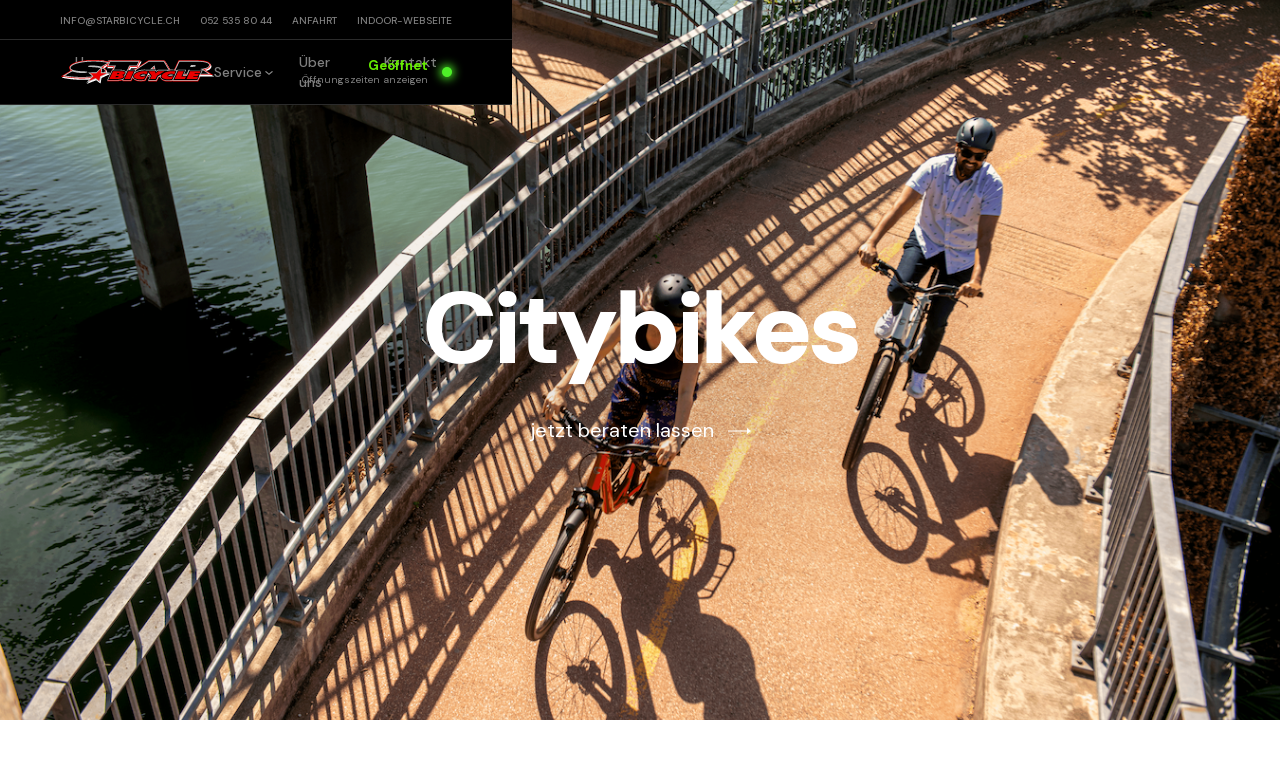

--- FILE ---
content_type: text/html; charset=utf-8
request_url: https://www.starbicycle.ch/biketypen/citybikes
body_size: 13590
content:
<!DOCTYPE html><!-- Last Published: Fri Dec 19 2025 10:01:14 GMT+0000 (Coordinated Universal Time) --><html data-wf-domain="www.starbicycle.ch" data-wf-page="5e5d46164f0b436fac367031" data-wf-site="5e0897997436084bcbdf9d6c" lang="de" data-wf-collection="5e5d46164f0b43279e36702c" data-wf-item-slug="citybikes"><head><meta charset="utf-8"/><title>Citybikes – Star Bicycle</title><meta content="Ästhetisch und komfortabel – unsere Citybikes der Marke Cannondale bringen dich sicher ans Ziel. Entdecke unser Sortiment in unserem Bike-Shop in Oberwinterthur." name="description"/><meta content="Citybikes – Star Bicycle" property="og:title"/><meta content="Ästhetisch und komfortabel – unsere Citybikes der Marke Cannondale bringen dich sicher ans Ziel. Entdecke unser Sortiment in unserem Bike-Shop in Oberwinterthur." property="og:description"/><meta content="https://cdn.prod.website-files.com/5e08c3c8edb7545544a00312/5f6c9dea324a3c12632ebcbf_starbicycle-biketypen-citybike-zwischenbild.jpg" property="og:image"/><meta content="Citybikes – Star Bicycle" property="twitter:title"/><meta content="Ästhetisch und komfortabel – unsere Citybikes der Marke Cannondale bringen dich sicher ans Ziel. Entdecke unser Sortiment in unserem Bike-Shop in Oberwinterthur." property="twitter:description"/><meta content="https://cdn.prod.website-files.com/5e08c3c8edb7545544a00312/5f6c9dea324a3c12632ebcbf_starbicycle-biketypen-citybike-zwischenbild.jpg" property="twitter:image"/><meta property="og:type" content="website"/><meta content="summary_large_image" name="twitter:card"/><meta content="width=device-width, initial-scale=1" name="viewport"/><link href="https://cdn.prod.website-files.com/5e0897997436084bcbdf9d6c/css/starbicycle-outdoor.webflow.shared.f98162b67.css" rel="stylesheet" type="text/css"/><link href="https://fonts.googleapis.com" rel="preconnect"/><link href="https://fonts.gstatic.com" rel="preconnect" crossorigin="anonymous"/><script src="https://ajax.googleapis.com/ajax/libs/webfont/1.6.26/webfont.js" type="text/javascript"></script><script type="text/javascript">WebFont.load({  google: {    families: ["DM Sans:regular,500,700,700italic"]  }});</script><script type="text/javascript">!function(o,c){var n=c.documentElement,t=" w-mod-";n.className+=t+"js",("ontouchstart"in o||o.DocumentTouch&&c instanceof DocumentTouch)&&(n.className+=t+"touch")}(window,document);</script><link href="https://cdn.prod.website-files.com/5e0897997436084bcbdf9d6c/5e08a999edb75414b19f76eb_sb-favicon-32x32.png" rel="shortcut icon" type="image/x-icon"/><link href="https://cdn.prod.website-files.com/5e0897997436084bcbdf9d6c/5e08a9e7ed2a27670974072e_sb-favicon-256x256-3.png" rel="apple-touch-icon"/><link href="https://starbicycle.ch/biketypen/citybikes" rel="canonical"/><script async="" src="https://www.googletagmanager.com/gtag/js?id=UA-127181343-6"></script><script type="text/javascript">window.dataLayer = window.dataLayer || [];function gtag(){dataLayer.push(arguments);}gtag('js', new Date());gtag('config', 'UA-127181343-6', {'anonymize_ip': false});</script><!--

                   @@@                  
                   @@@                  
                  @@@@@                 
                 @@@ @@@                
  &             @@@   @@#             @ 
 @@@@@@@        @@    %@@        @@@@@@@
  @@@  @@@@@   @@@     @@@   @@@@@  @@@ 
   @@@    @@@ @@@       @@@ @@@    @@@  
    @@@    %@@@@         @@@@(    @@@   
     @@@    ,@@@         @@@     @@@    
      @@@   @@@@        @@@@@   @@@     
       @@@ @@@ @@,     @@@ @@@ @@@      
        @@@@@   @@%   @@@  @@@@@@       
         @@@@    @@@ @@@    @@@%        
                  @@@@@                 
                   @@@                  

  
  a Website by ESE Media GmbH
  http://www.esemedia.ch/


-->
<script type="text/javascript" src="https://eseassets.ch/globalscripts/setup/setup.js"></script>

<style>
  .nav__banner__container.is-small .nav__banner__title{
    font-size: 14px;
    margin-bottom: 0;
}

.nav__banner__container.is-small .nav__banner__text{
    font-size:13px;
    display: none;
}

.nav__banner__container.is-small .nav__banner__item{
    padding: 5px 40px 5px 20px;
}

.nav__banner__container.is-small .nav__banner__close__line{
    transform: rotate(90deg);
}
.nav__banner__container.is-small .nav__banner__close__line.is-2{
    transform: rotate(0deg);
}

</style></head><body><div class="w-embed"><link rel="stylesheet" type="text/css" href="https://eseassets.ch/star-bicycle-outdoor/css/style.css"></div><div class="nav"><div class="nav__fixed-wrapper"><div class="nav__banner__container w-dyn-list"><div class="nav__banner__empty w-dyn-empty"><div>No items found.</div></div></div><div class="nav__top__container"><div class="nav__main__container"><a href="mailto:info@starbicycle.ch" class="nav__top__links"><span class="nav__top__links__desktop">info@starbicycle.ch</span><span class="nav__top__links__mobile">Mail</span></a><a href="tel:+41525358044" class="nav__top__links"><span class="nav__top__links__desktop">052 535 80 44</span><span class="nav__top__links__mobile">Telefon</span></a><a href="https://www.google.com/maps?daddr=Star+Bicycle+Bike+und+Velo" target="_blank" class="nav__top__links float-right">Anfahrt</a><a href="/angebote/der-schweizer-online-shop-fuer-velos" class="nav__top__links utility__hidden"><span class="nav__top__links__tiny">Online</span>shop</a><a href="https://www.starbicycle.com" target="_blank" class="nav__top__links no-margin">INDOOR<span class="nav__top__links__tiny">-Webseite</span></a><div data-hover="true" data-delay="0" id="LanguageSwitcher" class="nav__top__links no-margin nav__language__hidden w-dropdown"><div class="lang-dropdown__toggle w-dropdown-toggle"><img src="https://cdn.prod.website-files.com/5e0897997436084bcbdf9d6c/5ef0c7e8c149a2dc8ae1f4a9_Flag_of_the_United_Kingdom_(3-5).svg" alt="" class="lang-dropdown__flag"/><div class="lang-dropdown__copy">EN</div><img src="https://cdn.prod.website-files.com/5e0897997436084bcbdf9d6c/5e08c0247436083542e03a59_starbicycle-icons-arrow-down.svg" alt="" class="lang-dropdown__arrow"/></div><nav class="lang-dropdown__list w-dropdown-list"><div id="langDE" class="lang-dropdown__link"><img src="https://cdn.prod.website-files.com/5e0897997436084bcbdf9d6c/5ef0cac29e261f4be5c7f204_switzerland.svg" alt="" class="lang-dropdown__flag"/><div class="lang-dropdown__list__copy">DE</div></div><div id="langEN" class="lang-dropdown__link"><img src="https://cdn.prod.website-files.com/5e0897997436084bcbdf9d6c/5ef0c7e8c149a2dc8ae1f4a9_Flag_of_the_United_Kingdom_(3-5).svg" alt="" class="lang-dropdown__flag"/><div class="lang-dropdown__list__copy">EN</div></div></nav></div></div></div><div class="nav__main"><div class="nav__main__container"><div class="nav__link-container"><div class="nav__mobile__overlay-container"><nav class="nav__link-dummy"><a href="/" class="nav__main__links">Home</a><div data-delay="250" data-hover="true" class="nav__main__dropdown-container w-dropdown"><div class="nav__main__dropdown w-dropdown-toggle"><div id="navBikes" class="nav__main__links"><div>Bikes</div><img src="https://cdn.prod.website-files.com/5e0897997436084bcbdf9d6c/5e08c0247436083542e03a59_starbicycle-icons-arrow-down.svg" alt="Navigationspfeil nach unten" class="nav__main__link-icon"/></div></div><nav class="dropdown-list w-dropdown-list"><div class="nav__dropdown w-dyn-list"><div role="list" class="nav__dropdown__container w-dyn-items"><div role="listitem" class="nav__dropdown__item w-dyn-item"><a href="/biketypen/elektrovelos" class="nav__dropdown__links w-inline-block"><div class="nav__dropdown__preheading"><h6 class="heading">0</h6><h6 class="heading">1</h6></div><h5 class="nav__dropdown__heading">Elektro-</h5><h5 class="nav__dropdown__heading">velos</h5></a></div><div role="listitem" class="nav__dropdown__item w-dyn-item"><a href="/biketypen/citybikes" aria-current="page" class="nav__dropdown__links w-inline-block w--current"><div class="nav__dropdown__preheading"><h6 class="heading">0</h6><h6 class="heading">2</h6></div><h5 class="nav__dropdown__heading">Citybikes</h5><h5 class="nav__dropdown__heading w-dyn-bind-empty"></h5></a></div><div role="listitem" class="nav__dropdown__item w-dyn-item"><a href="/biketypen/mountainbikes" class="nav__dropdown__links w-inline-block"><div class="nav__dropdown__preheading"><h6 class="heading">0</h6><h6 class="heading">3</h6></div><h5 class="nav__dropdown__heading">Mountain-</h5><h5 class="nav__dropdown__heading">bikes</h5></a></div><div role="listitem" class="nav__dropdown__item w-dyn-item"><a href="/biketypen/rennvelos" class="nav__dropdown__links w-inline-block"><div class="nav__dropdown__preheading"><h6 class="heading">0</h6><h6 class="heading">4</h6></div><h5 class="nav__dropdown__heading">Rennvelos</h5><h5 class="nav__dropdown__heading w-dyn-bind-empty"></h5></a></div><div role="listitem" class="nav__dropdown__item w-dyn-item"><a href="/biketypen/gravelbikes" class="nav__dropdown__links w-inline-block"><div class="nav__dropdown__preheading"><h6 class="heading">0</h6><h6 class="heading">5</h6></div><h5 class="nav__dropdown__heading">Gravel-</h5><h5 class="nav__dropdown__heading">bikes</h5></a></div></div></div></nav></div><div data-delay="250" data-hover="true" class="nav__main__dropdown-container w-dropdown"><div class="nav__main__dropdown w-dropdown-toggle"><div id="navBikes" class="nav__main__links"><div>Service</div><img src="https://cdn.prod.website-files.com/5e0897997436084bcbdf9d6c/5e08c0247436083542e03a59_starbicycle-icons-arrow-down.svg" alt="Navigationspfeil nach unten" class="nav__main__link-icon"/></div></div><nav class="dropdown-list w-dropdown-list"><div class="nav__dropdown cc-reparaturen"><div class="nav__dropdown__container cc-reparaturen"><div class="nav__dropdown__item cc-reparaturen"><a href="/service" class="nav__dropdown__links w-inline-block"><div class="nav__dropdown__preheading"><h6 class="heading">0</h6><h6 class="heading">1</h6></div><h5 class="nav__dropdown__heading">Service / Reparaturen</h5></a></div><div class="nav__dropdown__item cc-reparaturen"><a href="/service#termin-vereinbaren" class="nav__dropdown__links w-inline-block"><div class="nav__dropdown__preheading"><h6 class="heading">0</h6><h6 class="heading">2</h6></div><h5 class="nav__dropdown__heading">Termin vereinbaren</h5></a></div></div></div></nav></div><a href="/ueber-uns" class="nav__main__links">Über uns</a><a href="/kontakt" class="nav__main__links">Kontakt</a></nav><div class="nav__mobile__overlay__background"></div></div><div class="nav__burger-icon"><div class="nav__burger-icon__line1"><div class="nav__burger-icon__lines-dummy"></div></div><div class="nav__burger-icon__line2"><div class="nav__burger-icon__lines-dummy"></div></div></div></div><a href="/old-home" class="nav__logo-container w-inline-block"><img src="https://cdn.prod.website-files.com/5e0897997436084bcbdf9d6c/5e08b1f6ad6bade341b484a8_starbicycle-logo-negativ.svg" alt="Logo von Star Bicycle" class="nav__logo"/></a><div class="nav__status__container"><div class="nav__status__text-container"><h5 class="nav__status__heading status__open">Geöffnet</h5><h5 class="nav__status__heading status__closed">Geschlossen</h5><a href="/kontakt" class="nav__status__link">Öffnungszeiten<span class="nav__status__text__span"> anzeigen</span></a></div><div class="nav__status__circle"></div><div class="nav__statusoverlay__container"><h5 class="nav__statusoverlay__heading">Star Bicycle Bike-Shop</h5><h6 class="nav__statusoverlay__subheading status__open">Unser Geschäft ist aktuell geöffnet</h6><h6 class="nav__statusoverlay__subheading status__closed">Unser Geschäft ist aktuell geschlossen</h6><h6 class="nav__statusoverlay__pretitle">Öffnungszeiten</h6><div class="nav__statusoverlay__opening-container"><div>Mo</div><div>13.30 – 18.00 Uhr</div></div><div class="nav__statusoverlay__opening-container"><div>Di –Fr</div><div class="nav__statusoverlay__copy">09.00 – 12.00 Uhr<br/>13.30 – 18.00 Uhr</div></div><div class="nav__statusoverlay__opening-container"><div>Sa</div><div class="nav__statusoverlay__copy">Termin auf Anfrage</div></div><h6 class="nav__statusoverlay__pretitle">Adresse</h6><div class="nav__statusoverlay__copy">Frauenfelderstrasse 27 B<br/>8404 Winterthur</div><a href="https://www.google.com/maps?daddr=Star+Bicycle+Bike+und+Velo" target="_blank" class="nav__statusoverlay__button w-button">Route anzeigen</a></div><div data-is-ix2-target="1" class="nav__status__mobile-icon" data-w-id="2abe5ee8-6c04-2bff-7434-c4dca3b3883b" data-animation-type="lottie" data-src="https://cdn.prod.website-files.com/5e0897997436084bcbdf9d6c/5e0e5eab930a8ba99ec91412_starbicycle-icons-opening.json" data-loop="0" data-direction="1" data-autoplay="0" data-renderer="svg" data-default-duration="0.375" data-duration="0" data-ix2-initial-state="0"></div></div></div></div></div><div class="nav__background"></div><div class="nav__background__status"></div></div><div class="cmsbikes__hero__section"><div class="cmsbikes__hero__hintergrund"><img alt="Citybikes" src="https://cdn.prod.website-files.com/5e08c3c8edb7545544a00312/63d38af7323007558bf6ac11_C21_Adventure_EQ_Texas_2607%20(1)%20(2).png" sizes="100vw" srcset="https://cdn.prod.website-files.com/5e08c3c8edb7545544a00312/63d38af7323007558bf6ac11_C21_Adventure_EQ_Texas_2607%20(1)%20(2)-p-500.png 500w, https://cdn.prod.website-files.com/5e08c3c8edb7545544a00312/63d38af7323007558bf6ac11_C21_Adventure_EQ_Texas_2607%20(1)%20(2)-p-800.png 800w, https://cdn.prod.website-files.com/5e08c3c8edb7545544a00312/63d38af7323007558bf6ac11_C21_Adventure_EQ_Texas_2607%20(1)%20(2)-p-1080.png 1080w, https://cdn.prod.website-files.com/5e08c3c8edb7545544a00312/63d38af7323007558bf6ac11_C21_Adventure_EQ_Texas_2607%20(1)%20(2).png 1350w" class="objectfitimg"/></div><div class="cmsbikes__hero__text-container"><h1 class="cmsbikes__hero__heading">Citybikes</h1><a href="/beratung-auswahlen" class="utility__linkblock white w-inline-block"><div class="utility__linkblock__text bigtext">jetzt beraten lassen</div><img src="https://cdn.prod.website-files.com/5e0897997436084bcbdf9d6c/5e0f24db100da472fd57d730_starbicycle-icons-link-arrow-white.svg" alt="" class="utility__linkblock__arrow bigtext"/></a></div><div class="cmsbikes__hero__vordergrund"><img alt="Citybikes" src="" class="objectfitimg w-dyn-bind-empty"/><div class="cmsbikes__hero__gradient2 w-condition-invisible"></div><div class="cmsbikes__hero__gradient1"></div></div></div><div class="cms-bikes-shop"><div class="utility__container biketypen-embed"><div class="code-embed w-embed w-script"><div id="velocorner_member_bikes_app" class="velocorner_member_bikes_app"></div>
<script src="https://widget.velocorner.ch/v3/dist/js/velocorner_member_bikes_app.min.js"></script>
<script>
  widget = new VelocornerMemberBikes({
    checkout_mode: true,
    container_selector: '#velocorner_member_bikes_app',
    member_id: 26116,
    items_per_page: 20,
    items_in_row: 4,
    scroll_top_offset: -60,
    item_view_hidden_specifications: ['brand', 'model', 'condition', 'release_year', 'brake', 'circuit'],
    disable_auto_scroll_on_init: true,
    ui_layout: {
      search_bar: {
        position: 'top', // top, left, right
        visible: true
      },
      author_info_block: {
        visible: false,
        footer_visible: false
      },
      author_enquire_block: {
        visible: true
      }
    },
  });
      
      
      // Get the current URL pathname
const pathname = window.location.pathname;

// Function to update URL based on the path
function updateURL() {
  let newURL;

  // Define the custom rules for each bike type
  const bikeTypeMap = {
    'elektrovelos': { category: 'ebikes'},
    'citybikes': { category: 'bikes', type: '17' },
    'mountainbikes': { category: 'bikes', type: '1' },
    'gravelbikes': { category: 'bikes', type: '26' },
    'rennvelos': { category: 'bikes', type: '24' }
  };

  // Extract the page name from the URL path
  const pageName = pathname.split('/').pop();

  // Check if the page name matches one of the bike types
  if (bikeTypeMap[pageName]) {
    // Build the new URL using the corresponding category and type
    newURL = `/biketypen/${pageName}#page=item-list&category=${bikeTypeMap[pageName].category}&type=${bikeTypeMap[pageName].type}`;
  }

  // Update the URL without reloading the page
  if (newURL) {
    window.history.replaceState(null, null, newURL);
  }
}

// Run the function to update the URL
updateURL();


$(document).ready(function () {
  // Select the element to be copied
  var elementToCopy = $("[cb-modal-trigger='popup']").clone();

  // Function to insert the cloned element into each ".velocorner-item-view"
  function insertElementIntoVelocorner() {
    $(".velocorner-item-view").each(function () {
      $(this).append(elementToCopy.clone()); // Clone again to insert a unique instance for each item
    });
  }

  // Set up a mutation observer to watch for changes in the #velocorner_member_bikes_app container
  var targetNode = document.getElementById('velocorner_member_bikes_app');
  var config = { childList: true, subtree: true };

  // Callback function to execute when mutations are observed
  var callback = function (mutationsList, observer) {
    for (var mutation of mutationsList) {
      if (mutation.type === 'childList' && $(".velocorner-item-view").length > 0) {
        insertElementIntoVelocorner(); // Call function when .velocorner-item-view elements are detected
        observer.disconnect(); // Stop observing once elements are found and processed
        break;
      }
    }
  };

  // Create an observer instance and pass in the callback
  var observer = new MutationObserver(callback);
  observer.observe(targetNode, config);
});

    </script>
<style>
.velocorner_member_bikes_app .velocorner-custom-select-options li.active, .velocorner_member_bikes_app .velocorner-custom-select-options li:hover {
    color: #fff;
    background: #e90000;
}
.velocorner-filter-cont .category-switches-cont a.active {
    border: none;
    color: #ffffff !important;
    font-weight: 700;
    border-radius: 20px;
    background-color: #e90000 !important;
    border: 1px solid #dee2e6;
    margin-right: 10px;
}
.velocorner-btn-primary {
    color: #fff !important;
    background-color: #e90000 !important;
    border-color: #e90000 !important;
}
.velocorner-btn-primary:hover {
    color: #e90000 !important;;
    background-color: #ffffff !important;
    border-color: #e90000 !important;
}
.velocorner-btn-primary:active {
    color: #fff !important;
    background-color: #e90000 !important;
    border-color: #e90000 !important;
}
.velocorner-btn-primary:focus {
    color: #e90000 !important;;
    background-color: #ffffff !important;
    border-color: #e90000 !important;
}
.velocorner-btn-default {
    color: #fff !important;
    background-color: #e90000 !important;
    border-color: #e90000 !important;
}
.velocorner-btn-default:hover {
    color: #e90000 !important;;
    background-color: #ffffff !important;
    border-color: #e90000 !important;
}
.velocorner-btn-default:active {
    color: #fff !important;
    background-color: #e90000 !important;
    border-color: #e90000 !important;
}
.velocorner-btn-default:focus {
    color: #e90000 !important;;
    background-color: #ffffff !important;
    border-color: #e90000 !important;
}
[class*=velocorner] .velocorner-form-control:active, [class*=velocorner] .velocorner-form-control:focus {
    outline: 2px solid #e90000 !important;
}
.velocorner-filter-cont .velocorner-category-switches-cont a.active {
    border: none;
    color: #ffffff !important;
    font-weight: 700;
    border-radius: 20px;
    background-color: #e90000;
    border: 1px solid #dee2e6;
    margin-right: 10px;
}
.velocorner-filter-cont .velocorner-category-switches-cont a {
    display: inline-block;
    flex-grow: 1;
    padding: 7px;
    font-size: 16px;
    text-align: center;
    text-decoration: none;
    color: #e90000;
    border-radius: 20px;
    background-color: #ffffff;
    border: 1px solid #dee2e6;
    margin-right: 10px;
}
.velocorner-listing-block .v-card {
    position: relative;
    display: flex;
    flex-wrap: wrap;
    flex: 0 1 calc(25% - 15px * 2);
    flex-direction: column;
    margin: 0 15px 30px;
    border-radius: 8px;
    overflow: hidden;
    background-color: #f2f2f2;
    outline: 2px solid rgba(242,242,242,1);
}


[data-search-field-type="brand_id"],
[data-search-field-type="condition"],
[data-search-field-type="year_from"] {
  display: none !important; 
}
[class*=velocorner] .velocorner-btn {
    font-size: 15px;
    min-height: 44px;
}
[class*=velocorner] .velocorner-btn-lg {
    padding: 10px 25px;
}


[class*=velocorner] .velocorner-page[page=item-view] .velocorner-item-view {
    display: block;
    padding: 0px 0 30px;
}
[class*=velocorner] .velocorner-page[page=item-view] .specifications {
    display: flex;
    flex-wrap: wrap;
    max-width: 100%;
}

[class*=velocorner] .velocorner-page[page=item-view] .specifications__col {
    display: inline-flex;
    flex-direction: column;
    min-width: calc(100% / 4);
    max-width: calc(100% / 4);
    padding-right: 10px;
}

@media (max-width: 480px) {
[class*=velocorner] .velocorner-page[page=item-view] .specifications__col {
    min-width: calc(100% / 3);
    max-width: calc(100% / 3);
}
}
.velocorner-image-gallery [main_image_cont] {
    margin-bottom: 6px;
}

@media (min-width: 991px) {
.velocorner-image-gallery [main_image] {
    width: 60%;
    padding: 20px;
}
}
.velocorner-image-gallery [image_gallery_list_cont] {
    text-align: left;
    padding: 0 30px 40px 0px;
}

.velocorner-image-gallery [image_gallery_list_cont] img.active {
    border-color: #c51f1a;
    cursor: default;
}
.velocorner-image-gallery [image_gallery_list_cont] img {
    display: inline-block !important;
    width: 54px;
    height: 54px;
    object-fit: contain;
    border: 2px solid transparent;
    border-radius: 6px;
    cursor: pointer;
    margin-right: 1px;
    padding: 3px;
}
[class*=velocorner] .velocorner-page[page=item-view] .specifications__value {
    font-size: 16px;
    font-weight: 700;
    line-height: 17px;
}
[class*=velocorner] .velocorner-page[page=item-view] .specifications__label {
    margin-bottom: 6px;
    font-size: 14px;
}



.velocorner-image-gallery[fullscreen] [image_gallery_list_cont] {
    position: absolute;
    top: auto;
    bottom: 0;
    left: 40px;
    right: 0;
}

.velocorner-image-gallery[fullscreen] [main_image] {
    width: 70%;
    height: 100
}

.velocorner-image-gallery[fullscreen] {
    background: #ffffff;
}

[class*=velocorner] .velocorner-page[page=item-view] .velocorner-view-item-top {
    padding: 18px 0px;
    background-color: #fff;
}

.velocorner_member_bikes_app {
    color: #000000;
}
.velocorner-image-gallery[fullscreen] close {
    background-color: #f2f2f2;
}

.velocorner-image-gallery close, .velocorner-image-gallery zoom {
    font-size: 30px;
    background: #fff;
    color: #080808;

}

@media (max-width: 480px) {
.velocorner-image-gallery [main_image_cont] {
    min-height: 120px;
}
}


.velocorner-image-gallery [image_gallery_list_cont] {
    margin-left: -5px;
}
[class*=velocorner] .velocorner-listing-block {
    flex-direction: row;
    margin-right: -10px;
    padding: 30px 10px 0;
}


[class*=velocorner] vdiv[veloconer-tag-h1] {
    margin: 0 0 30px 0px;
    font-size: 32px;
    font-weight: 700;
}




</style></div><div class="utility__hidden"><a href="#" class="biketypen__form-trigger frage-stellen w-inline-block"><div>Frage stellen</div></a></div></div></div><div class="cmsbikes__facts__section utility__hidden"><div class="utility__container"><div class="utility__tinycontainer"><h6 class="cmsbikes__facts__lead">Bewegung im Freien – unkompliziert und flexibel. Dabei ein ästhetisches Velo fahren, das dich sicher und komfortabel ans Ziel bringt. Mit unseren Citybikes erlebst du deine Stadt neu und dein Arbeitsweg wird zur Ausfahrt. Bei uns findest du das perfekt für dich eingestellte und auf deine Bedürfnisse abgestimmte Bike für die Stadt. Entdecke auch unsere modernen und innovativen Citybikes mit Elektroantrieb der Marke Cannondale für noch mehr Komfort.
</h6></div><div class="cmsbikes__facts__container w-dyn-list"><div role="list" class="cmsbikes__facts__wrapper w-dyn-items"><div role="listitem" class="cmsbikes__facts__item w-dyn-item"><div class="cmsbikes__facts__block"><img alt="Sicher" src="https://cdn.prod.website-files.com/5e08c3c8edb7545544a00312/5e1dedf36eff5b3c1dc00632_starbicycle-icons-biketypen-mountain-bike-3.svg" class="cmsbikes__facts__icon"/><div class="cmsbikes__facts__text-container"><h5 class="cmsbikes__facts__heading">Sicher</h5><p class="cmsbikes__facts__copy">Detailverliebte Qualitätsarbeit sorgt dafür, dass du dich mit deinem Bike sicher und flüssig durch die Stadt bewegen kannst. Zusätzliche Sicherheit garantieren dir unsere Helme und Schlösser der Marke ABUS.</p></div></div></div><div role="listitem" class="cmsbikes__facts__item w-dyn-item"><div class="cmsbikes__facts__block"><img alt="Pflegeleicht" src="https://cdn.prod.website-files.com/5e08c3c8edb7545544a00312/5e3d8b3f4a9963983d61e8fd_starbicycle-icons-biketypen-citybike-5.svg" class="cmsbikes__facts__icon"/><div class="cmsbikes__facts__text-container"><h5 class="cmsbikes__facts__heading">Pflegeleicht</h5><p class="cmsbikes__facts__copy">Leicht, stabil und immer aktuell – erlebe das Velo in seiner Urform. Das Citybike ist unkompliziert in der Pflege und eine langfristige Investition.</p></div></div></div><div role="listitem" class="cmsbikes__facts__item w-dyn-item"><div class="cmsbikes__facts__block"><img alt="Zuverlässig" src="https://cdn.prod.website-files.com/5e08c3c8edb7545544a00312/5e1def4f1bb9ba74d80e6141_starbicycle-icons-biketypen-citybike-1.svg" class="cmsbikes__facts__icon"/><div class="cmsbikes__facts__text-container"><h5 class="cmsbikes__facts__heading">Zuverlässig</h5><p class="cmsbikes__facts__copy">Das Citybike der Marke Cannondale bietet einen pflegeleichten Antrieb und komfortables Fahrvergnügen. Mit unseren Velos kommst du sicher an deinen Zielen an.</p></div></div></div><div role="listitem" class="cmsbikes__facts__item w-dyn-item"><div class="cmsbikes__facts__block"><img alt="Ästhetisch" src="https://cdn.prod.website-files.com/5e08c3c8edb7545544a00312/5e1dee423d9d41f543b3fa2b_starbicycle-icons-biketypen-citybike-4.svg" class="cmsbikes__facts__icon"/><div class="cmsbikes__facts__text-container"><h5 class="cmsbikes__facts__heading">Ästhetisch</h5><p class="cmsbikes__facts__copy">Dein Bike ist ein Hingucker: Von schlicht bis frech, von unifarben bis farbenfroh, egal ob matt oder glänzend: Wir haben dein Traumvelo in unserem Bike-Shop in Winterthur.</p></div></div></div></div></div></div></div><div class="cmsbikes__dividerimg__section w-condition-invisible"><img alt="" src="" class="objectfitimg w-dyn-bind-empty"/><div class="cmsbikes__dividerimg__gradient"></div></div><div class="cmsbikes__bikes__section utility__hidden"><div class="utility__container"><div><h6 class="cmsbikes__bikes__heading">Unsere Favoriten</h6><h3 class="cmsbikes__bike__heading">Entdecke die Highlights aus dem Bike-Shop</h3><div class="cmsbikes__bike__container w-dyn-list"><div role="list" class="cmsbikes__bike__wrapper w-dyn-items"><div role="listitem" class="cmsbikes__bike__item w-dyn-item"><div class="cmsbikes__bike__block"><img alt="Mavaro Neo SL" src="https://cdn.prod.website-files.com/5e08c3c8edb7545544a00312/6579e10c754a45b457dfaef9_02-MavaroNeoSL.jpg" sizes="100vw" srcset="https://cdn.prod.website-files.com/5e08c3c8edb7545544a00312/6579e10c754a45b457dfaef9_02-MavaroNeoSL-p-500.jpg 500w, https://cdn.prod.website-files.com/5e08c3c8edb7545544a00312/6579e10c754a45b457dfaef9_02-MavaroNeoSL-p-800.jpg 800w, https://cdn.prod.website-files.com/5e08c3c8edb7545544a00312/6579e10c754a45b457dfaef9_02-MavaroNeoSL-p-1080.jpg 1080w, https://cdn.prod.website-files.com/5e08c3c8edb7545544a00312/6579e10c754a45b457dfaef9_02-MavaroNeoSL.jpg 1600w" class="cmsbikes__bike__img"/><div class="cmsbikes__bikes__text-container"><h4 class="cmsbikes__bikes__bikename">Mavaro Neo SL</h4><div class="cmsbikes__bikes__richtext w-richtext"><p>ein Urbanbike für viel Spass</p><p>Easy-Ride Geometrie</p><p>schönes und leichtes Design</p><p>diverse Modelle</p></div></div><a href="/kontakt" target="_blank" class="utility__linkblock cmsbikes__bike__linkblock w-inline-block"><div class="utility__linkblock__text red-big">Bike erleben</div><img src="https://cdn.prod.website-files.com/5e0897997436084bcbdf9d6c/5e0f24dbca843136b0b02137_starbicycle-icons-link-arrow-red.svg" alt="" class="utility__linkblock__arrow"/></a></div></div><div role="listitem" class="cmsbikes__bike__item w-dyn-item"><div class="cmsbikes__bike__block"><img alt="Quick" src="https://cdn.prod.website-files.com/5e08c3c8edb7545544a00312/61b235835337984009435938_Quick1.jpg" sizes="100vw" srcset="https://cdn.prod.website-files.com/5e08c3c8edb7545544a00312/61b235835337984009435938_Quick1-p-500.jpeg 500w, https://cdn.prod.website-files.com/5e08c3c8edb7545544a00312/61b235835337984009435938_Quick1-p-800.jpeg 800w, https://cdn.prod.website-files.com/5e08c3c8edb7545544a00312/61b235835337984009435938_Quick1.jpg 949w" class="cmsbikes__bike__img"/><div class="cmsbikes__bikes__text-container"><h4 class="cmsbikes__bikes__bikename">Quick</h4><div class="cmsbikes__bikes__richtext w-richtext"><p>sehr leichtes Fitness-Bike</p><p>eignet sich für Frauen und Männer </p><p>super Rolleigenschaften</p><p>diverse Modelle</p></div></div><a href="/kontakt" target="_blank" class="utility__linkblock cmsbikes__bike__linkblock w-inline-block"><div class="utility__linkblock__text red-big">Bike erleben</div><img src="https://cdn.prod.website-files.com/5e0897997436084bcbdf9d6c/5e0f24dbca843136b0b02137_starbicycle-icons-link-arrow-red.svg" alt="" class="utility__linkblock__arrow"/></a></div></div><div role="listitem" class="cmsbikes__bike__item w-dyn-item"><div class="cmsbikes__bike__block"><img alt="Tesoro Neo Carbon" src="https://cdn.prod.website-files.com/5e08c3c8edb7545544a00312/6579de4cafa347fbfd10c4ce_02-TesoroNeoCarbon2.png" sizes="100vw" srcset="https://cdn.prod.website-files.com/5e08c3c8edb7545544a00312/6579de4cafa347fbfd10c4ce_02-TesoroNeoCarbon2-p-500.png 500w, https://cdn.prod.website-files.com/5e08c3c8edb7545544a00312/6579de4cafa347fbfd10c4ce_02-TesoroNeoCarbon2-p-800.png 800w, https://cdn.prod.website-files.com/5e08c3c8edb7545544a00312/6579de4cafa347fbfd10c4ce_02-TesoroNeoCarbon2-p-1080.png 1080w, https://cdn.prod.website-files.com/5e08c3c8edb7545544a00312/6579de4cafa347fbfd10c4ce_02-TesoroNeoCarbon2.png 1472w" class="cmsbikes__bike__img"/><div class="cmsbikes__bikes__text-container"><h4 class="cmsbikes__bikes__bikename">Tesoro Neo Carbon</h4><div class="cmsbikes__bikes__richtext w-richtext"><p>leichtes und elegantes Urban e-Bike</p><p>schlichtes Design</p><p>intergrierte Elektronik</p><p>Bosch SX Antrieb</p></div></div><a href="/kontakt" target="_blank" class="utility__linkblock cmsbikes__bike__linkblock w-inline-block"><div class="utility__linkblock__text red-big">Bike erleben</div><img src="https://cdn.prod.website-files.com/5e0897997436084bcbdf9d6c/5e0f24dbca843136b0b02137_starbicycle-icons-link-arrow-red.svg" alt="" class="utility__linkblock__arrow"/></a></div></div><div role="listitem" class="cmsbikes__bike__item w-dyn-item"><div class="cmsbikes__bike__block"><img alt="Topstone" src="https://cdn.prod.website-files.com/5e08c3c8edb7545544a00312/657aae7275d27274da261bc4_02-Cannondale-Topstone-2.JPG" sizes="100vw" srcset="https://cdn.prod.website-files.com/5e08c3c8edb7545544a00312/657aae7275d27274da261bc4_02-Cannondale-Topstone-2-p-500.jpg 500w, https://cdn.prod.website-files.com/5e08c3c8edb7545544a00312/657aae7275d27274da261bc4_02-Cannondale-Topstone-2-p-800.jpg 800w, https://cdn.prod.website-files.com/5e08c3c8edb7545544a00312/657aae7275d27274da261bc4_02-Cannondale-Topstone-2-p-1080.jpg 1080w, https://cdn.prod.website-files.com/5e08c3c8edb7545544a00312/657aae7275d27274da261bc4_02-Cannondale-Topstone-2-p-1600.jpg 1600w, https://cdn.prod.website-files.com/5e08c3c8edb7545544a00312/657aae7275d27274da261bc4_02-Cannondale-Topstone-2.JPG 1812w" class="cmsbikes__bike__img"/><div class="cmsbikes__bikes__text-container"><h4 class="cmsbikes__bikes__bikename">Topstone</h4><div class="cmsbikes__bikes__richtext w-richtext"><p>Gravelbike für Alltag und Sport</p><p>komfort auf jedem Untergrund</p><p>schlichtes Design</p><p>diverse Modelle erhältlich</p></div></div><a href="/kontakt" target="_blank" class="utility__linkblock cmsbikes__bike__linkblock w-inline-block"><div class="utility__linkblock__text red-big">Bike erleben</div><img src="https://cdn.prod.website-files.com/5e0897997436084bcbdf9d6c/5e0f24dbca843136b0b02137_starbicycle-icons-link-arrow-red.svg" alt="" class="utility__linkblock__arrow"/></a></div></div></div></div></div><div class="cmsbikes__kontakt__container"><div class="cmsbikes__kontakt__text-container"><h3 class="cmsbikes__kontakt__heading">Diese Velos und noch viele mehr findest du in unserem Bike-Shop in Winterthur.</h3><a href="/kontakt" class="utility__linkblock right-margin w-inline-block"><div class="utility__linkblock__text grey-big">Kontakt aufnehmen</div><img src="https://cdn.prod.website-files.com/5e0897997436084bcbdf9d6c/5e1db59ea12b0a04e687f8a2_starbicycle-icons-link-arrow-grey.svg" alt="" class="utility__linkblock__arrow"/></a><a href="/kontakt#oeffnungszeiten" class="utility__linkblock right-margin w-inline-block"><div class="utility__linkblock__text grey-big">Öffnungszeiten</div><img src="https://cdn.prod.website-files.com/5e0897997436084bcbdf9d6c/5e1db59ea12b0a04e687f8a2_starbicycle-icons-link-arrow-grey.svg" alt="" class="utility__linkblock__arrow"/></a></div><div class="cmsbikes__kontakt__map-container"><div class="kontakt__map__infowindow-wrapper cmsbikes__kontakt__map"><div class="kontakt__map__infowindow-container__top"><h6 class="kontakt__map__infowindow__heading">Star Bicycle Bike Shop</h6><p class="kontakt__map__infowindow-container__copy">Frauenfelderstrasse 27 B<br/>CH-8404 Winterthur</p></div><div class="kontakt__map__infowindow-container__bottom"><a href="https://www.google.com/maps?daddr=Star+Bicycle+Bike+und+Velo" target="_blank" class="utility__linkblock w-inline-block"><div class="utility__linkblock__text red-small">Route anzeigen</div><img src="https://cdn.prod.website-files.com/5e0897997436084bcbdf9d6c/5e0f24dbca843136b0b02137_starbicycle-icons-link-arrow-red.svg" alt="" class="utility__linkblock__arrow"/></a></div><div class="kontakt__map__infowindow__pointer"></div></div><img src="https://cdn.prod.website-files.com/5e0897997436084bcbdf9d6c/5e1db664c60936377ff85bff_starbicycle-icons-map-pointer-grey.svg" alt="" class="cmsbikes__kontakt__map-icon"/></div></div></div></div><div class="home__contact__section"><div class="utility__container"><div class="beratungsteam__container"><div class="beratungsteam__text-container"><h4 class="beratungsteam__heading">Wir finden das perfekte Velo für dich. Versprochen.</h4><a href="/beratung-auswahlen" class="utility__linkblock w-inline-block"><div class="utility__linkblock__text red-small">jetzt beraten lassen</div><img src="https://cdn.prod.website-files.com/5e0897997436084bcbdf9d6c/5e0f24dbca843136b0b02137_starbicycle-icons-link-arrow-red.svg" alt="" class="utility__linkblock__arrow"/></a></div><img src="https://cdn.prod.website-files.com/5e0897997436084bcbdf9d6c/6253fcdf08152c1eeb83b326_starbicycle-beratungsteam-neu.png" alt="die Berater von Star Bicycle Peter und Oliver" sizes="(max-width: 767px) 92vw, (max-width: 991px) 51vw, 514.078125px" srcset="https://cdn.prod.website-files.com/5e0897997436084bcbdf9d6c/6253fcdf08152c1eeb83b326_starbicycle-beratungsteam-neu-p-500.png 500w, https://cdn.prod.website-files.com/5e0897997436084bcbdf9d6c/6253fcdf08152c1eeb83b326_starbicycle-beratungsteam-neu.png 1071w" class="beratungsteam__img"/></div><div class="contactblock"><div class="contactblock__row"><img src="https://cdn.prod.website-files.com/5e0897997436084bcbdf9d6c/5e1b5c36a7d3a2a5be36d908_starbicycle-icons-kontakt-3.svg" alt="" class="contactblock__icon"/><div class="contactblock__text-container"><h6 class="contactblock__heading">telefonische Hilfe</h6><a href="tel:+41525358044" class="utility__linkblock w-inline-block"><div class="utility__linkblock__text red-small">jetzt anrufen</div><img src="https://cdn.prod.website-files.com/5e0897997436084bcbdf9d6c/5e0f24dbca843136b0b02137_starbicycle-icons-link-arrow-red.svg" alt="" class="utility__linkblock__arrow"/></a></div></div><div class="contactblock__row"><img src="https://cdn.prod.website-files.com/5e0897997436084bcbdf9d6c/5e1b5f89a7d3a2e93c370ba3_starbicycle-icons-kontakt-2.svg" alt="" class="contactblock__icon"/><div class="contactblock__text-container"><h6 class="contactblock__heading">Kontakt per E-Mail</h6><a href="mailto:info@starbicycle.ch" class="utility__linkblock w-inline-block"><div class="utility__linkblock__text red-small">jetzt schreiben</div><img src="https://cdn.prod.website-files.com/5e0897997436084bcbdf9d6c/5e0f24dbca843136b0b02137_starbicycle-icons-link-arrow-red.svg" alt="" class="utility__linkblock__arrow"/></a></div></div><div class="contactblock__row"><img src="https://cdn.prod.website-files.com/5e0897997436084bcbdf9d6c/5e1b5c3669345907dcaf2ed8_starbicycle-icons-kontakt-4.svg" alt="" class="contactblock__icon"/><div class="contactblock__text-container"><h6 class="contactblock__heading">Beratung vor Ort</h6><a href="https://www.google.com/maps?daddr=Star+Bicycle+Bike+und+Velo" target="_blank" class="utility__linkblock w-inline-block"><div class="utility__linkblock__text red-small">Route anzeigen</div><img src="https://cdn.prod.website-files.com/5e0897997436084bcbdf9d6c/5e0f24dbca843136b0b02137_starbicycle-icons-link-arrow-red.svg" alt="" class="utility__linkblock__arrow"/></a></div></div><div class="contactblock__row last-block"><img src="https://cdn.prod.website-files.com/5e0897997436084bcbdf9d6c/5e1b5fbbdb4d525f52fb6f7a_starbicycle-icons-kontakt-3.svg" alt="" class="contactblock__icon"/><div class="contactblock__text-container"><h6 class="contactblock__heading">digitale Beratung</h6><a href="/starbot" target="_blank" class="utility__linkblock w-inline-block"><div class="utility__linkblock__text red-small">Beratung starten</div><img src="https://cdn.prod.website-files.com/5e0897997436084bcbdf9d6c/5e0f24dbca843136b0b02137_starbicycle-icons-link-arrow-red.svg" alt="" class="utility__linkblock__arrow"/></a></div></div></div></div></div><div class="banner__section w-dyn-list"><div role="list" class="w-dyn-items"><div role="listitem" class="banner__item w-dyn-item"><div class="utility__container z-position"><h3 class="banner__heading">Star Bicycle tritt mit Cannondale in die Pedale</h3><a href="/angebote/star-bicycle-tritt-mit-cannondale-in-die-pedale" class="utility__linkblock white w-inline-block"><div class="utility__linkblock__text bigtext">mehr zur Top-Marke</div><img src="https://cdn.prod.website-files.com/5e0897997436084bcbdf9d6c/5e0f24db100da472fd57d730_starbicycle-icons-link-arrow-white.svg" alt="" class="utility__linkblock__arrow bigtext"/></a></div><div class="banner__img-container"><img alt="Star Bicycle tritt mit Cannondale in die Pedale" src="https://cdn.prod.website-files.com/5e08c3c8edb7545544a00312/5f52706d9d075913a0b12ee0_C20_CanvasNeo_Germany_8512.jpg" sizes="(max-width: 479px) 100vw, (max-width: 767px) 75vw, 70vw" srcset="https://cdn.prod.website-files.com/5e08c3c8edb7545544a00312/5f52706d9d075913a0b12ee0_C20_CanvasNeo_Germany_8512-p-500.jpeg 500w, https://cdn.prod.website-files.com/5e08c3c8edb7545544a00312/5f52706d9d075913a0b12ee0_C20_CanvasNeo_Germany_8512-p-1080.jpeg 1080w, https://cdn.prod.website-files.com/5e08c3c8edb7545544a00312/5f52706d9d075913a0b12ee0_C20_CanvasNeo_Germany_8512-p-1600.jpeg 1600w, https://cdn.prod.website-files.com/5e08c3c8edb7545544a00312/5f52706d9d075913a0b12ee0_C20_CanvasNeo_Germany_8512.jpg 1920w" class="objectfitimg"/><div class="banner__gradient"></div></div></div></div></div><footer class="footer"><div class="footer__topsection"><div class="footer__container"><div class="footer__column1"><img src="https://cdn.prod.website-files.com/5e0897997436084bcbdf9d6c/5e08b1f6ad6bade341b484a8_starbicycle-logo-negativ.svg" alt="Star Bicycle" class="image-2"/><p class="paragraph">© Copyright <span cb-year-element="true">2019</span>, Star Bicycle<br/>all rights reserved</p></div><div class="footer__column2"><h6 class="heading-3">Seiten</h6><a href="/" class="link-2">Home</a><a href="/#homeBikes" class="link-2">Bikes</a><a href="/service" class="link-2">Service</a><a href="/ueber-uns" class="link-2">Über uns</a><a href="/kontakt" class="link-2">Kontakt</a></div><div class="footer__column3"><a href="/starbot" class="link-2">Digitaler Berater</a><a href="/kontakt" class="link-2">Standort</a><a href="/ueber-uns" class="link-2">Geschichte</a><a href="/angebote/star-bicycle-tritt-mit-cannondale-in-die-pedale" class="link-2">Cannondale</a><a href="/angebote/erlebe-das-perfekte-bike" class="link-2">Probefahren</a></div><div class="footer__column4"><h6 class="heading-3">Biketypen</h6><div class="w-dyn-list"><div role="list" class="w-dyn-items"><div role="listitem" class="w-dyn-item"><a href="/biketypen/elektrovelos" class="link-2">Elektrovelos</a></div><div role="listitem" class="w-dyn-item"><a href="/biketypen/citybikes" aria-current="page" class="link-2 w--current">Citybikes</a></div><div role="listitem" class="w-dyn-item"><a href="/biketypen/mountainbikes" class="link-2">Mountainbikes</a></div><div role="listitem" class="w-dyn-item"><a href="/biketypen/rennvelos" class="link-2">Rennvelos</a></div><div role="listitem" class="w-dyn-item"><a href="/biketypen/gravelbikes" class="link-2">Gravelbikes</a></div></div></div></div><div class="footer__column5"><h6 class="heading-3">Kontakt</h6><a href="tel:+41525358044" class="link-2">052 535 80 44</a><a href="mailto:info@starbicycle.ch" class="link-2">info@starbicycle.ch</a></div></div></div><div class="footer__bottomsection"><div class="footer__container"><div class="footer__bottom__links">Made by <a href="https://www.eseagency.ch" target="_blank" class="link">ESE Agency</a></div><a href="/impressum" class="footer__bottom__links footer__bottom__links__right">Impressum und Datenschutz</a></div></div></footer><div class="ie-alert"><div class="ie-alert__container"><div class="ie-alert__column1"><h5 class="ie-alert__heading">Achtung!</h5><p class="ie-alert__copy">Ihr Webbrowser <span class="text-span">Internet Explorer</span> ist veraltet. Er wird nicht mehr für ihr Gerät aktualisiert. Bitte laden sie einen dieser aktuellen, kostenlosen und exzellenten Browser herunter, um unsere Webseite fehlerfrei geniessen zu können.</p><div class="ie-alert__cta-section"><a href="https://www.derstandard.de/story/2000097801064/microsoft-bittet-nutzer-internet-explorer-nicht-mehr-zu-verwenden" target="_blank" class="utility__linkblock white w-inline-block"><div class="utility__linkblock__text">mehr erfahren</div><img src="https://cdn.prod.website-files.com/5e0897997436084bcbdf9d6c/5e0f24db100da472fd57d730_starbicycle-icons-link-arrow-white.svg" alt="" class="utility__linkblock__arrow"/></a><a id="ieAlertDismiss" data-w-id="160efc93-e4f6-8439-c598-bb2114c03971" href="#" class="ie-alert__dismiss-copy">Warnung ignorieren und<br/>Webseite trotzdem verwenden</a></div></div><div class="ie-alert__column2"><a href="https://www.google.com/chrome/" target="_blank" class="ie-alert__browser-buttons w-inline-block"><div class="ie-alert__browser-icon-container"><img src="https://cdn.prod.website-files.com/5e0897997436084bcbdf9d6c/5e2c834f60dc1a2f1ce810f3_ese-update-google-chrome.svg" alt="" class="ie-alert__browser-icon"/></div><div class="ie-alert__browser-name__container"><h5 class="ie-alert__browser-name">Google Chrome</h5><div class="utility__linkblock white"><div class="utility__linkblock__text">mehr erfahren</div><img src="https://cdn.prod.website-files.com/5e0897997436084bcbdf9d6c/5e0f24db100da472fd57d730_starbicycle-icons-link-arrow-white.svg" alt="" class="utility__linkblock__arrow"/></div></div></a><a href="http://firefox.com/" target="_blank" class="ie-alert__browser-buttons mozilla w-inline-block"><div class="ie-alert__browser-icon-container"><img src="https://cdn.prod.website-files.com/5e0897997436084bcbdf9d6c/5e2c834e86f4176c74186ccf_ese-update-firefox.svg" alt="" class="ie-alert__browser-icon mozilla-icon"/></div><div class="ie-alert__browser-name__container"><h5 class="ie-alert__browser-name">Mozilla Firefox</h5><div class="utility__linkblock white"><div class="utility__linkblock__text">mehr erfahren</div><img src="https://cdn.prod.website-files.com/5e0897997436084bcbdf9d6c/5e0f24db100da472fd57d730_starbicycle-icons-link-arrow-white.svg" alt="" class="utility__linkblock__arrow"/></div></div></a></div></div><a id="ieAlertTrigger" href="#" class="ie-alert__trigger w-button">Button Text</a><div class="ie__alert__background"></div></div><div class="infobanner w-dyn-list"><div class="utility__hidden w-dyn-empty"><div>No items found.</div></div></div><div class="termin-banner"><a id="formSubmit" href="/service#termin-vereinbaren" class="indoor__button-container cc-termin w-inline-block"><div class="indoor__button-text">Termin vereinbaren</div><img src="https://cdn.prod.website-files.com/5e0897997436084bcbdf9d6c/5e0f24db100da472fd57d730_starbicycle-icons-link-arrow-white.svg" alt="" class="indoor__button-icon"/></a><div class="termin-banner__bg"></div></div><div cb-modal-target="popup" class="utl-modal hidden"><div class="utl-modal__block"><div id="termin-vereinbaren" class="termin-form-wrapper biketypen-form"><h3 class="kontakt__quickfacts__heading biketypen__fragen-title">Frage stellen</h3><div class="w-form"><form id="wf-form-Frage-stellen" name="wf-form-Frage-stellen" data-name="Frage stellen" method="get" class="servicetermin-form biketypen__form" data-wf-page-id="5e5d46164f0b436fac367031" data-wf-element-id="d6106c8f-205a-2651-5099-6c5033a3c706"><div class="form__grid biketypen__form-grid"><input class="form__input utility__hidden w-node-bc69ff1f-50a6-0625-9c72-a78ddbc7ab75-ac367031 w-input" maxlength="256" name="Biketype" data-name="Biketype" placeholder="Biketype" type="text" id="Biketype"/><div id="w-node-d6106c8f-205a-2651-5099-6c5033a3c724-ac367031" class="form__group"><label for="Name" class="form__label">Vollständiger Name <span class="form__label__asteriks">*</span></label><input class="form__input is--darker w-input" maxlength="256" name="Name" data-name="Name" placeholder="Vollständiger Name" type="text" id="Name" required=""/></div><div class="form__group"><label for="Telefon" class="form__label">Mobile <span class="form__label__asteriks">*</span></label><input class="form__input is--darker w-input" maxlength="256" name="Telefon" data-name="Telefon" placeholder="Dein Telefon" type="text" id="Telefon" required=""/></div><div class="form__group"><label for="Email" class="form__label">E-Mail <span class="form__label__asteriks">*</span></label><input class="form__input is--darker w-input" maxlength="256" name="Email" data-name="Email" placeholder="Deine Email" type="email" id="Email" required=""/></div><div id="w-node-d6106c8f-205a-2651-5099-6c5033a3c708-ac367031" class="form__group"><label for="Nachricht" class="form__label">Fragen <span class="form__label__asteriks">*</span></label><textarea id="Nachricht" name="Nachricht" maxlength="5000" data-name="Nachricht" placeholder="Diene Nachricht..." required="" class="form__input is-textarea is--darker w-input"></textarea></div></div><input type="submit" data-wait="Please wait..." class="submit-button w-button" value="Submit"/><input type="submit" data-wait="Please wait..." class="biketypen__form-trigger w-button" value="Anfrage senden"/></form><div class="success-message w-form-done"><div>Vielen Dank. Wir werden uns umgehend bei dir melden.</div></div><div class="w-form-fail"><div>Oops! Something went wrong while submitting the form.</div></div></div></div></div><div class="utl-modal__background"><a cb-modal-element="close" href="#" class="utl-modal__close w-inline-block"><div class="utl__icon-embed w-embed"><svg xmlns="http://www.w3.org/2000/svg" xmlns:xlink="http://www.w3.org/1999/xlink" aria-hidden="true" role="img" class="iconify iconify--ic" width="100%" height="100%" preserveAspectRatio="xMidYMid meet" viewBox="0 0 24 24"><path fill="currentColor" d="M18.3 5.71a.996.996 0 0 0-1.41 0L12 10.59L7.11 5.7A.996.996 0 1 0 5.7 7.11L10.59 12L5.7 16.89a.996.996 0 1 0 1.41 1.41L12 13.41l4.89 4.89a.996.996 0 1 0 1.41-1.41L13.41 12l4.89-4.89c.38-.38.38-1.02 0-1.4z"></path></svg></div></a><div cb-modal-element="close" class="close"></div></div></div><script src="https://d3e54v103j8qbb.cloudfront.net/js/jquery-3.5.1.min.dc5e7f18c8.js?site=5e0897997436084bcbdf9d6c" type="text/javascript" integrity="sha256-9/aliU8dGd2tb6OSsuzixeV4y/faTqgFtohetphbbj0=" crossorigin="anonymous"></script><script src="https://cdn.prod.website-files.com/5e0897997436084bcbdf9d6c/js/webflow.schunk.e0c428ff9737f919.js" type="text/javascript"></script><script src="https://cdn.prod.website-files.com/5e0897997436084bcbdf9d6c/js/webflow.schunk.0aa2855309e4b542.js" type="text/javascript"></script><script src="https://cdn.prod.website-files.com/5e0897997436084bcbdf9d6c/js/webflow.991507e0.42bf56d6609090db.js" type="text/javascript"></script><script>
// Get Cookies
function getCookie(cname) {
  var name = cname + "=";
  var ca = document.cookie.split(';');
  for(var i = 0; i < ca.length; i++) {
    var c = ca[i];
    while (c.charAt(0) == ' ') {
      c = c.substring(1);
    }
    if (c.indexOf(name) == 0) {
      return c.substring(name.length, c.length);
    }
  }
  return "";
}

  
if (getCookie("status" === "closed")) {
  $("body").addClass("shop-closed");
}


// Remove Header Banner Collection If Empty
  if ($(".nav__banner__item").length < 1) {
    $(".nav__banner__container").remove();
  }

  // Header Banner Close
  $(".nav__banner__close").click(function () {
    //$(".nav__banner__container").slideUp(200);
    $('.nav__banner__container').toggleClass('is-small');
  });
  
</script>

<!--
<link rel="alternate" hreflang="de" href="https://starbicycle.ch" style="display:none">
<link rel="alternate" hreflang="en" href="https://en.starbicycle.ch" style="display:none">
<script type="text/javascript" src="https://cdn.weglot.com/weglot.min.js"></script>
<script>
    Weglot.initialize({
        api_key: 'wg_6ac9e39bf8dc38e71df37db8a4d2880f4'
    });
</script>-->


<script type="text/javascript" src="https://eseassets.ch/star-bicycle-outdoor/js/ui/kontakt-map.js"></script>
<script type="text/javascript" src="https://eseassets.ch/globalscripts/locationmaps/locationmap-v2.js"></script>
<script type="text/javascript" src="https://maps.googleapis.com/maps/api/js?key=AIzaSyAjSq7qBkpZFpEWlWi9F8iiQA7Wbl7o3F0&libraries=places&callback=initMap"></script>
<script type="text/javascript" src="https://eseassets.ch/star-bicycle-outdoor/js/ui/globalscript.js"></script>
<script type="text/javascript" src="https://eseassets.ch/globalscripts/ieAlert/ieAlert.js"></script>
<script type="text/javascript" src="https://eseassets.ch/globalscripts/utility/objectfitfallback.js"></script>
<script type="text/javascript" src="https://eseassets.ch/globalscripts/swiper/swiper.min.js"></script>
<script type="text/javascript" src="https://eseassets.ch/star-bicycle-outdoor/js/pages/cms-biketyp-page.js"></script>
<script>

$(document).ready(function () {
  // Select and clone the "frage-stellen" element
  var elementToCopy = $(".frage-stellen").clone();

  // Add the cb-modal-trigger attribute to the cloned element
  elementToCopy.attr("cb-modal-trigger", "popup");

  // Set up an interval to check for the existence of .velocorner-item-view elements
  var checkInterval = setInterval(function () {
    var targetElements = $(".velocorner-item-view");

    // If target elements are found, append the modified element and clear the interval
    if (targetElements.length > 0) {
      targetElements.each(function () {
        $(this).append(elementToCopy.clone()); // Append a fresh clone to each .velocorner-item-view
      });
      clearInterval(checkInterval); // Stop checking once elements are found and updated
    }
  }, 500); // Check every 500ms

  // Use event delegation to trigger the modal setup for dynamically added elements
  $("body").on("click", "[cb-modal-trigger='popup']", function () {
    var name = $(this).attr("cb-modal-trigger");
    var targetElement = $("[cb-modal-target=" + name + "]");
    cbModalTrigger("open", targetElement);
  });
});

// Function to open/close the modal
function cbModalTrigger(state, target) {
  if (state === "open" && target !== undefined) {
    $("[cb-modal-target]").addClass("hidden");
    target.removeClass("hidden");
    $("body").addClass("utl-locked");

    // Set the value of the first .form__input element to the text of the [veloconer-tag-h1] element
    $(".form__input").eq(0).val($("[veloconer-tag-h1]").text());

  } else if (state === "close") {
    $("[cb-modal-target]").addClass("hidden");
    $("body").removeClass("utl-locked");
  }
}

// Close modal on clicking the background or close button, with event delegation
$(document).on("click", "[cb-modal-target], [cb-modal-element='close']", function (e) {
  if ($(e.target).attr("cb-modal-target") || $(this).attr("cb-modal-element") === "close") {
    cbModalTrigger("close");
  }
});

// Close modal on 'Escape' key press
$(document).on("keyup", function (e) {
  if (e.keyCode === 27) {
    cbModalTrigger("close");
  }
});






</script></body></html>

--- FILE ---
content_type: text/html
request_url: https://widget.velocorner.ch/v3/dist/templates.html
body_size: 3626
content:
<template id="velocorner-template-page-item-list">
	<vdiv class="velocorner-page" page="item-list">

		<vdiv class="velocorner-filter-block">
			<form action="#">
				<vdiv class="velocorner-filter-cont">
					<vdiv class="velocorner-category-switches-cont">
						<input type="hidden" name="category">
						<a href="javascript:void(0);" class="velocorner-category-switch active" data-category="bikes"><i class="icon-bikes"></i> {{static_translate.bikes}}</a>
						<a href="javascript:void(0);" class="velocorner-category-switch" data-category="ebikes"><i class="icon-ebikes"></i> {{static_translate.ebikes}}</a>
						<a href="javascript:void(0);" class="velocorner-category-switch" data-category="parts"><i class="icon-parts"></i> {{static_translate.parts}}</a>
						<a href="javascript:void(0);" class="velocorner-category-switch" data-category="accessories"><i class="icon-accessories"></i> {{static_translate.accessories}}</a>
					</vdiv>
					<vdiv class="velocorner-filter-fields">

						<vdiv data-search-field-type="type">
							<vdiv class="velocorner-form-group">
								<vlabel>{{static_translate.type}}</vlabel>
								<select name="type" class="velocorner-form-control"></select>
							</vdiv>
						</vdiv>

						<vdiv data-search-field-type="brand_id">
							<vdiv class="velocorner-form-group">
								<vlabel>{{static_translate.brand}}</vlabel>
								<select name="brand_id" class="velocorner-form-control"></select>
							</vdiv>
						</vdiv>

						<!-- -- model selector is temporary disabled -->
						<vdiv style="display: none" data-search-field-type="model_id">
							<vdiv class="velocorner-form-group">
								<vlabel>{{static_translate.model}}</vlabel>
								<select name="model_id" class="velocorner-form-control"></select>
							</vdiv>
						</vdiv>
						<!-- // model selector is temporary disabled -->

						<vdiv data-search-field-type="condition">
							<vdiv class="velocorner-form-group">
								<vlabel>{{static_translate.condition}}</vlabel>
								<select name="condition" class="velocorner-form-control"></select>
							</vdiv>
						</vdiv>

						<vdiv data-search-field-type="motor">
							<vdiv class="velocorner-form-group">
								<vlabel>{{static_translate.motor}}</vlabel>
								<select name="motor" class="velocorner-form-control"></select>
							</vdiv>
						</vdiv>

						<vdiv data-search-field-type="battery_power">
							<vdiv class="velocorner-form-group">
								<vlabel>{{static_translate.battery_capacity}}</vlabel>
								<select name="battery_power" class="velocorner-form-control"></select>
							</vdiv>
						</vdiv>

						<vdiv data-search-field-type="color">
							<vdiv class="velocorner-form-group">
								<vlabel>{{static_translate.color}}</vlabel>
								<select name="color" class="velocorner-form-control"></select>
							</vdiv>
						</vdiv>

						<vdiv data-search-field-type="frame">
							<vdiv class="velocorner-form-group">
								<vlabel>{{static_translate.frame}}</vlabel>
								<select name="frame" class="velocorner-form-control"></select>
							</vdiv>
						</vdiv>

						<vdiv data-search-field-type="frame_size">
							<vdiv class="velocorner-form-group">
								<vlabel>{{static_translate.frame_size}}</vlabel>
								<select name="frame_size" class="velocorner-form-control"></select>
							</vdiv>
						</vdiv>

						<vdiv data-search-field-type="frame_type">
							<vdiv class="velocorner-form-group">
								<vlabel>{{static_translate.frame_type}}</vlabel>
								<select name="frame_type" class="velocorner-form-control"></select>
							</vdiv>
						</vdiv>

						<vdiv data-search-field-type="wheel_size">
							<vdiv class="velocorner-form-group">
								<vlabel>{{static_translate.wheel_size}}</vlabel>
								<select name="wheel_size" class="velocorner-form-control"></select>
							</vdiv>
						</vdiv>

						<vdiv data-search-field-type="drive_system">
							<vdiv class="velocorner-form-group">
								<vlabel>{{static_translate.motor}}</vlabel>
								<select name="drive_system" class="velocorner-form-control"></select>
							</vdiv>
						</vdiv>

						<vdiv data-search-field-type="speed">
							<vdiv class="velocorner-form-group">
								<vlabel>{{static_translate.speed}}</vlabel>
								<select name="speed" class="velocorner-form-control"></select>
							</vdiv>
						</vdiv>


						<!-- Preis min is temporary disabled -->
						<vdiv style="display: none" data-search-field-type="price_from">
							<vdiv class="velocorner-form-group">
								<vlabel>{{static_translate.price_min}}</vlabel>
								<input type="text" name="price_from" class="velocorner-form-control" placeholder="500">
							</vdiv>
						</vdiv>
						<!-- // Preis min is temporary disabled -->



						<vdiv data-search-field-type="price_to">
							<vdiv class="velocorner-form-group">
								<vlabel>{{static_translate.price_max}}</vlabel>
								<input type="text" name="price_to" class="velocorner-form-control" placeholder="1000">
							</vdiv>
						</vdiv>


						<vdiv data-search-field-type="year">
							<vdiv class="velocorner-form-group">
								<vlabel>{{static_translate.release_year}}</vlabel>
								<select name="year" class="velocorner-form-control"></select>
							</vdiv>
						</vdiv>




						<vdiv data-search-field-type="year_from">
							<vdiv class="velocorner-form-group">
								<vlabel>{{static_translate.year_min}}</vlabel>
								<select name="year_from" class="velocorner-form-control"></select>
							</vdiv>
						</vdiv>



						<!-- Year max is temporary disabled -->
						<vdiv style="display: none" data-search-field-type="year_to">
							<vdiv class="velocorner-form-group">
								<vlabel>{{static_translate.year_max}}</vlabel>
								<select name="year_to" class="velocorner-form-control"></select>
							</vdiv>
						</vdiv>
						<!-- // Year max is temporary disabled -->

						<vdiv data-search-field-type="preorder_only">
							<vdiv class="velocorner-form-group">
								<vlabel>{{static_translate.availability}}</vlabel>
								<select name="preorder_only" class="velocorner-form-control"></select>
							</vdiv>
						</vdiv>

						<vdiv data-search-field-type="discounted">
							<vdiv class="velocorner-form-group velocorner-checkbox">
								<vlabel>{{static_translate.discounted}}</vlabel>
								<input type="checkbox" name="discounted"></input>
							</vdiv>
						</vdiv>

						<vdiv data-search-field-type="clear_btn">
							<vdiv class="velocorner-form-group">
								<vlabel>&nbsp;</vlabel>
								<vdiv>
									<!--<button class="velocorner-btn velocorner-btn-primary" type="submit">Show result</button> &nbsp;-->
									<button class="velocorner-btn velocorner-btn-primary velocorner-btn-block" type="reset" style="overflow: hidden; text-overflow: ellipsis">
										{{static_translate.reset_search}}
									</button>
								</vdiv>

							</vdiv>
						</vdiv>
					</vdiv>
				</vdiv>


			</form>
		</vdiv>
		<vdiv class="velocorner-listing-wrapper">

			<vdiv class="velocorner-listing-top-tools">
				<vdiv>
					<vdiv class="velocorner-quick-search-wrapper">
						<vdiv class="velocorner-quick-search-clear" style="display: none">×</vdiv>
						<input name="quick_search" class="velocorner-form-control" placeholder="{{static_translate.quick_search}}">
					</vdiv>
				</vdiv>
				<vdiv style="flex: 0 1 250px">
					<select name="sort_order" custom_select_custom_class="compact" custom_select_select_prefix="sort_order"></select>
				</vdiv>

			</vdiv>

			<vdiv class="velocorner-listing-block v-cards"></vdiv>
			<vdiv class="velocorner-listing-pagination pagination_js"></vdiv>

		</vdiv>


	</vdiv>
</template>

<template id="velocorner-template-page-item-view">
	<vdiv class="velocorner-page" page="item-view">

		<vdiv class="velocorner-view-item-top">
			<button class="velocorner-btn velocorner-btn-lg velocorner-btn-default" back_btn>{{static_translate.back_to_list}}</button>
		</vdiv>
		<vdiv class="velocorner-item-view">

			<vdiv info_table_cont>
				<vdiv class="velocorner-image-gallery">
					<vdiv main_image_cont>
						<zoom>🔎︎</zoom>
						<close>✖</close>

						<next></next>
						<prev></prev>
						<img src="" main_image>
					</vdiv>
					<vdiv image_gallery_list_cont></vdiv>
				</vdiv>

				<vdiv veloconer-tag-h1></vdiv>
				<!--<vdiv  veloconer-tag-p misc_stats_cont></vdiv>-->

				<vdiv veloconer-tag-p description_val ></vdiv>
				<a href="javascript: void(0)" description_val_more_btn class="velocorner-btn velocorner-btn-sm velocorner-btn-info">{{static_translate.show_more}}</a>

				<vdiv class="specifications" specifications></vdiv>
			</vdiv>

			<vdiv author_panel_cont>

				<vdiv author_info_block>

					<img src="{{sources_url}}images/author_placeholder.jpg" alt="" author_image>

					<vdiv veloconer-tag-p author_name></vdiv>

					<vdiv veloconer-tag-p author_status><i class="icon-circle-checked"></i> {{static_translate.dealer_label}}</vdiv>

					<vdiv author_info>
						<vdiv veloconer-tag-p author_zip_code_cont><span class="icon-pin"></span> <span author_zip_code_val></span></vdiv>
						<vdiv veloconer-tag-p author_address_cont><span class="icon-store"></span> <b author_address_val></b></vdiv>
					</vdiv>

					<!--<vdiv author_post_code><span class="icon-pin"></span> <b author_post_code_val></b></vdiv>-->

					<vdiv evaluation_report></vdiv>

					<a href="#" author_phone_toggle_cont><span class="icon-phone"></span> <b author_phone_val></b></a>

					<vdiv state_reserved>{{static_translate.reserved}}</vdiv>
					<vdiv state_soon>{{static_translate.soon}}</vdiv>

					<vdiv actions>
						<!--<a href="#" class="velocorner-btn velocorner-btn-lg velocorner-btn-warning" item_action_btn data-mode="reservation">{{static_translate.reservation}}</a>-->
						<a href="#" class="velocorner-btn velocorner-btn-lg velocorner-btn-warning" item_action_btn data-mode="checkout">{{static_translate.checkout}}</a>
						<a href="#" class="velocorner-btn velocorner-btn-lg velocorner-btn-info" item_action_btn data-mode="enquiry">{{static_translate.ask_a_question}}</a>


					</vdiv>
					<vdiv author_panel_footer>
						<a href="https://velocorner.ch" target="_blank" >
							<img src="{{sources_url}}images/logo.png" alt=""><br>
							{{static_translate.author_block_footer}}</a>
					</vdiv>

				</vdiv>
			</vdiv>
		</vdiv>
	</vdiv>
</template>

<template id="velocorner-enquiry-modal">
	<vdiv author_enquiry_cont class="velocorner-modal" >
		<vdiv class="velocorner-modal-body velocorner-modal-body-small" data-form="enquiry">
			<a href="javascript:void(0)" close_modal_btn class="velocorner-modal-close-btn">×</a>
			<vdiv veloconer-tag-h1 class="velocorner-modal-title">{{static_translate.enquiry_form_title}}</vdiv>
			<vdiv veloconer-tag-p class="velocorner-modal-subtitle">{{static_translate.enquiry_form_brief}}</vdiv>

			<form action="#" enquiry_form>
				<vdiv class="velocorner-form-group">
					<vlabel>
						{{static_translate.your_message}}
					</vlabel>
					<textarea required name="message" rows="4" class="velocorner-form-control" placeholder="{{static_translate.your_message}}"></textarea></vdiv>
				<vdiv class="velocorner-form-group">
					<vlabel>
						{{static_translate.full_name}}
					</vlabel>
					<input required name="name" class="velocorner-form-control" placeholder="{{static_translate.full_name}}">
				</vdiv>
				<vdiv class="velocorner-form-group">
					<vlabel>
						{{static_translate.your_email}}
					</vlabel>
					<input required name="email" type="email" class="velocorner-form-control" placeholder="{{static_translate.your_email}}">
				</vdiv>
				<vdiv class="velocorner-form-group">
					<vlabel>
						{{static_translate.your_phone}}
					</vlabel>
					<input required name="phone" type="tel" class="velocorner-form-control" placeholder="{{static_translate.your_phone}}">
				</vdiv>

				<vdiv send_success style="display: none">{{static_translate.message_sent}}</vdiv>
				<vdiv send_error style="display: none">{{static_translate.error}}</vdiv>

				<vdiv class="velocorner-modal-bottom-actions">
					<a href="javascript:void(0)" close_modal_btn class="velocorner-btn velocorner-btn-lg velocorner-btn-default">{{static_translate.cancel}}</a>
					<button type="submit" class="velocorner-btn velocorner-btn-lg velocorner-btn-primary ml15">{{static_translate.send}}</button>
				</vdiv>


			</form>
		</vdiv>

	</vdiv>
</template>

<template id="velocorner-info-modal">
	<vdiv class="velocorner-modal">
		<vdiv class="velocorner-modal-body velocorner-modal-body-small">
			<a href="javascript:void(0)" close_modal_btn class="velocorner-modal-close-btn">×</a>
			<vdiv veloconer-tag-h1 class="velocorner-modal-title"></vdiv>
			<vdiv veloconer-tag-p class="velocorner-modal-subtitle"></vdiv>
		</vdiv>
	</vdiv>
</template>


<template id="velocorner-reservation-modal">
	<vdiv author_reservation_cont class="velocorner-modal">
		<vdiv class="velocorner-modal-body velocorner-modal-body-small" data-form="reservation">
			<a href="javascript:void(0)" close_modal_btn class="velocorner-modal-close-btn">×</a>
			<vdiv veloconer-tag-h1 class="velocorner-modal-title">{{static_translate.reservation_form_title}}</vdiv>
			<vdiv veloconer-tag-p class="velocorner-modal-subtitle">{{static_translate.reservation_form_brief}}</vdiv>
			<form action="#" reservation_form>
				<vdiv class="velocorner-form-group">
					<vlabel>
						{{static_translate.full_name}}
					</vlabel>
					<input required name="name" class="velocorner-form-control" placeholder="{{static_translate.full_name}}"></vdiv>
				<vdiv class="velocorner-form-group">
					<vlabel>
						{{static_translate.your_email}}
					</vlabel>
					<input required name="email" type="email" class="velocorner-form-control" placeholder="{{static_translate.your_email}}"></vdiv>
				<vdiv class="velocorner-form-group">
					<vlabel>
						{{static_translate.your_phone}}
					</vlabel>
					<input required name="phone" type="tel" class="velocorner-form-control" placeholder="{{static_translate.your_phone}}"></vdiv>

				<vdiv send_success style="display: none">{{static_translate.message_sent}}</vdiv>
				<vdiv send_error style="display: none">{{static_translate.error}}</vdiv>

				<vdiv class="velocorner-modal-bottom-actions">
					<a href="javascript:void(0)" close_modal_btn class="velocorner-btn velocorner-btn-lg velocorner-btn-default">{{static_translate.cancel}}</a>
					<button type="submit" class="velocorner-btn velocorner-btn-lg velocorner-btn-primary">{{static_translate.reservation}}</button>
				</vdiv>


			</form>
		</vdiv>
	</vdiv>
</template>


<template id="velocorner-checkout-modal">
	<vdiv author_checkout_cont class="velocorner-modal" data-form="checkout">
		<vdiv class="velocorner-modal-body velocorner-modal-body-small velocorner-modal-body-right">

			<a href="javascript:void(0)" close_modal_btn class="velocorner-modal-close-btn">×</a>

			<vdiv class="velocorner-interface velocorner-checkout-cart">
				<vdiv class="velocorner-interface-content velocorner-checkout-cart-top">
					<vdiv veloconer-tag-h1 class="velocorner-modal-title">{{static_translate.shopping_cart}}</vdiv>
					<vdiv veloconer-tag-p class="velocorner-modal-subtitle" depositPercent></vdiv>
					<vdiv class="velocorner-checkout-cart-item">
						<vdiv class="velocorner-checkout-cart-item-img">
							<img checkout_item_img src="" alt="">
						</vdiv>
						<vdiv class="velocorner-checkout-cart-item-info">
							<vdiv title></vdiv>
							<vdiv price></vdiv>
						</vdiv>
						<vdiv class="velocorner-checkout-cart-item-action">
							<a href="javascript:void(0)" remove_btn close_modal_btn class="icon-trash"></a>
						</vdiv>
					</vdiv>
					<vdiv veloconer-tag-hr></vdiv>
					<vdiv cart_values>
						<vdiv> {{static_translate.reservation_amount}}<a info_modal data-title="why_deposit_title" data-text="why_deposit_description" class="velocorner-tooltip-icon">i</a></vdiv>
						<vdiv reservation_value>0</vdiv>
					</vdiv>
					<vdiv cart_values>
						<vdiv>{{static_translate.remaining_amount}}</vdiv>
						<vdiv remaining_value>0</vdiv> <!--2'279.20-->
					</vdiv>

					<vdiv veloconer-tag-h3 reservation_title></vdiv>
					<vdiv veloconer-tag-p reservation_text></vdiv>

				</vdiv>
				<vdiv class="velocorner-interface-footer velocorner-checkout-cart-bottom">

					<vdiv service_fee_cont>
						<span>{{static_translate.service_fee}} <a info_modal data-title="service_fee_info_title" data-text="service_fee_info_description" class="velocorner-tooltip-icon">i</a></span>
						<span service_fee>${app.static_translate.service_fee}</span>
					</vdiv>

					<vdiv reservation_amount_cont>
						<b>{{static_translate.reservation_amount}}</b> <span reservation_amount></span>
					</vdiv>

					<vdiv class="velocorner-modal-bottom-actions" style="padding-bottom: 30px;">
						<a href="javascript:void(0)" reserve_now_btn class="velocorner-btn velocorner-btn-lg velocorner-btn-warning" style="width: 100%">{{static_translate.reserve_now}}</a>
					</vdiv>
					<vdiv style="text-align: center">
						<img src="https://velocorner.ch/images/payment-providers/mastercard.svg" width="36" height="auto" alt="Master Card" title="Master Card">
						<img src="https://velocorner.ch/images/payment-providers/visa.svg" width="36" height="auto" alt="Visa" title="Visa">
						<img src="https://velocorner.ch/images/payment-providers/apple-pay.svg" width="36" height="auto" alt="Apple Pay" title="Apple Pay">
						<img src="https://velocorner.ch/images/payment-providers/google-pay.svg" width="36" height="auto" alt="Google Pay" title="Apple Pay">
						<img src="https://velocorner.ch/images/payment-providers/twint.svg" width="36" height="auto" alt="Twint" title="Twint">
						<img src="https://velocorner.ch/images/payment-providers/post-finance-card.svg" width="36" height="auto" alt="Post Finance" title="Post Finance">
					</vdiv>
				</vdiv>


			</vdiv>
			<vdiv class="velocorner-checkout-form" style="display: none">
				<form action="#" checkout_form class="velocorner-interface">
					<vdiv class="velocorner-interface-content">
						<vdiv veloconer-tag-h1 class="velocorner-modal-title">{{static_translate.checkout_form_title}}</vdiv>
						<vdiv veloconer-tag-p class="velocorner-modal-subtitle">{{static_translate.checkout_form_brief}}</vdiv>

						<vdiv class="velocorner-form-group">
							<vlabel>
								{{static_translate.first_name}}
							</vlabel>
							<input required name="first_name" class="velocorner-form-control"
								   placeholder="{{static_translate.full_name}}">
						</vdiv>
						<vdiv class="velocorner-form-group">
							<vlabel>
								{{static_translate.last_name}}
							</vlabel>
							<input required name="last_name" class="velocorner-form-control"
								   placeholder="{{static_translate.full_name}}">
						</vdiv>
						<vdiv class="velocorner-form-group">
							<vlabel>
								{{static_translate.your_email}}
							</vlabel>
							<input required name="email" type="email" class="velocorner-form-control"
								   placeholder="{{static_translate.your_email}}">
						</vdiv>
						<vdiv class="velocorner-form-group">
							<vlabel>
								{{static_translate.your_phone}}
							</vlabel>
							<input required name="phone" type="tel" class="velocorner-form-control"
								   placeholder="{{static_translate.your_phone}}"></vdiv>
						<vdiv class="velocorner-form-group">
							<vlabel>
								{{static_translate.street}}
							</vlabel>
							<input required name="street" type="text" class="velocorner-form-control"
								   placeholder="{{static_translate.street}}"></vdiv>
						<vdiv class="velocorner-form-group">
							<vlabel>
								{{static_translate.apartment}}
							</vlabel>
							<input required name="apartment" type="text" class="velocorner-form-control"
								   placeholder="{{static_translate.apartment}}"></vdiv>
						<vdiv class="velocorner-form-group">
							<vlabel>
								{{static_translate.zip}}
							</vlabel>
							<input required name="zip_code" type="text" class="velocorner-form-control"
								   placeholder="{{static_translate.zip}}"></vdiv>
						<vdiv class="velocorner-form-group">
							<vlabel>
								{{static_translate.city}}
							</vlabel>
							<input required name="city" type="text" class="velocorner-form-control"
								   placeholder="{{static_translate.city}}"></vdiv>
						<vdiv class="velocorner-form-group">
							<vlabel>
								{{static_translate.country}}
							</vlabel>
							<select required name="location" type="text" class="velocorner-form-control"
									placeholder="{{static_translate.country}}">
								<option value="1" selected>Switzerland</option>
								<option value="2">Liechtenstein</option>
							</select>
						</vdiv>

						<vdiv send_success style="display: none">{{static_translate.message_sent}}</vdiv>
						<vdiv send_error style="display: none">{{static_translate.error}}</vdiv>
					</vdiv>
					<vdiv class="velocorner-interface-footer">
						<vdiv class="velocorner-modal-bottom-actions">
							<a href="javascript:void(0)" close_modal_btn
							   class="velocorner-btn velocorner-btn-lg velocorner-btn-default">{{static_translate.cancel}}</a>
							<button type="submit" class="velocorner-btn velocorner-btn-lg velocorner-btn-warning">
								{{static_translate.checkout}}
							</button>
						</vdiv>
					</vdiv>
				</form>
			</vdiv>
			<iframe payrex_iframe style="display: none;"></iframe>
		</vdiv>
	</vdiv>
</template>

<template id="velocorner-checkout-pay-info-modal">
	<vdiv class="velocorner-modal">
		<vdiv class="velocorner-modal-body velocorner-modal-body-small">
			<vdiv veloconer-tag-h1 class="velocorner-modal-title">Why do I need to pay the deposit?</vdiv>

			<vdiv veloconer-tag-p class="velocorner-modal-subtitle">
				We request a deposit to ensure the genuine intent to purchase and facilitate secure information exchange (phone number, email, and name) between the buyer and seller. You have the flexibility to cancel the purchase at any time, and until you confirm it, the full deposit amount can be refunded.
			</vdiv>
		</vdiv>
	</vdiv>

</template>


<template id="velocorner-template-payrexx-success">
	<vdiv class="velocorner-fullscreen-iframe-modal-information-block">
		<vdiv veloconer-tag-h1>{{static_translate.payrexx_success_title}}</vdiv>
		<vdiv veloconer-tag-p>{{static_translate.payrexx_success_description}}</vdiv>
		<a href="javascript:void(0)" action_btn>{{static_translate.back_to_list}}</a>
	</vdiv>
</template>


<template id="velocorner-template-listing-item">
	<vdiv class="v-card">
		<a href="javascript:void(0);" class="v-card__img" item_img_cont>
			<img src="">
			<span class="v-card__reserved-text">{{static_translate.reserved}}</span>
			<span class="v-card__soon-text">{{static_translate.soon}}</span>
			<vdiv class="v-card__badges" item_frame_size_val></vdiv>
		</a>
		<vdiv class="v-card__body" item_content_cont>
			<vdiv class="v-card__content">
				<vdiv veloconer-tag-p veloconer-tag-p item_title_cont>
					<a href="javascript:void(0);" class="v-card__title" item_title_val></a>
				</vdiv>
				<vdiv class="v-card__category" item_misc_stats_val></vdiv>
			</vdiv>
			<vdiv class="v-card__footer">
				<vdiv class="v-card__price">
					<span item_price_val></span>
					<span item_factory_price_val></span>
				</vdiv>
			</vdiv>
		</vdiv>
	</vdiv>
</template>


<template id="velocorner-template-copyright">
	<vdiv veloconer-tag-p class="velocorner-copyright">
		<a href="" target="_blank">&copy; velocorner.ch</a>
	</vdiv>
</template>


--- FILE ---
content_type: text/css
request_url: https://cdn.prod.website-files.com/5e0897997436084bcbdf9d6c/css/starbicycle-outdoor.webflow.shared.f98162b67.css
body_size: 25082
content:
html {
  -webkit-text-size-adjust: 100%;
  -ms-text-size-adjust: 100%;
  font-family: sans-serif;
}

body {
  margin: 0;
}

article, aside, details, figcaption, figure, footer, header, hgroup, main, menu, nav, section, summary {
  display: block;
}

audio, canvas, progress, video {
  vertical-align: baseline;
  display: inline-block;
}

audio:not([controls]) {
  height: 0;
  display: none;
}

[hidden], template {
  display: none;
}

a {
  background-color: #0000;
}

a:active, a:hover {
  outline: 0;
}

abbr[title] {
  border-bottom: 1px dotted;
}

b, strong {
  font-weight: bold;
}

dfn {
  font-style: italic;
}

h1 {
  margin: .67em 0;
  font-size: 2em;
}

mark {
  color: #000;
  background: #ff0;
}

small {
  font-size: 80%;
}

sub, sup {
  vertical-align: baseline;
  font-size: 75%;
  line-height: 0;
  position: relative;
}

sup {
  top: -.5em;
}

sub {
  bottom: -.25em;
}

img {
  border: 0;
}

svg:not(:root) {
  overflow: hidden;
}

hr {
  box-sizing: content-box;
  height: 0;
}

pre {
  overflow: auto;
}

code, kbd, pre, samp {
  font-family: monospace;
  font-size: 1em;
}

button, input, optgroup, select, textarea {
  color: inherit;
  font: inherit;
  margin: 0;
}

button {
  overflow: visible;
}

button, select {
  text-transform: none;
}

button, html input[type="button"], input[type="reset"] {
  -webkit-appearance: button;
  cursor: pointer;
}

button[disabled], html input[disabled] {
  cursor: default;
}

button::-moz-focus-inner, input::-moz-focus-inner {
  border: 0;
  padding: 0;
}

input {
  line-height: normal;
}

input[type="checkbox"], input[type="radio"] {
  box-sizing: border-box;
  padding: 0;
}

input[type="number"]::-webkit-inner-spin-button, input[type="number"]::-webkit-outer-spin-button {
  height: auto;
}

input[type="search"] {
  -webkit-appearance: none;
}

input[type="search"]::-webkit-search-cancel-button, input[type="search"]::-webkit-search-decoration {
  -webkit-appearance: none;
}

legend {
  border: 0;
  padding: 0;
}

textarea {
  overflow: auto;
}

optgroup {
  font-weight: bold;
}

table {
  border-collapse: collapse;
  border-spacing: 0;
}

td, th {
  padding: 0;
}

@font-face {
  font-family: webflow-icons;
  src: url("[data-uri]") format("truetype");
  font-weight: normal;
  font-style: normal;
}

[class^="w-icon-"], [class*=" w-icon-"] {
  speak: none;
  font-variant: normal;
  text-transform: none;
  -webkit-font-smoothing: antialiased;
  -moz-osx-font-smoothing: grayscale;
  font-style: normal;
  font-weight: normal;
  line-height: 1;
  font-family: webflow-icons !important;
}

.w-icon-slider-right:before {
  content: "";
}

.w-icon-slider-left:before {
  content: "";
}

.w-icon-nav-menu:before {
  content: "";
}

.w-icon-arrow-down:before, .w-icon-dropdown-toggle:before {
  content: "";
}

.w-icon-file-upload-remove:before {
  content: "";
}

.w-icon-file-upload-icon:before {
  content: "";
}

* {
  box-sizing: border-box;
}

html {
  height: 100%;
}

body {
  color: #333;
  background-color: #fff;
  min-height: 100%;
  margin: 0;
  font-family: Arial, sans-serif;
  font-size: 14px;
  line-height: 20px;
}

img {
  vertical-align: middle;
  max-width: 100%;
  display: inline-block;
}

html.w-mod-touch * {
  background-attachment: scroll !important;
}

.w-block {
  display: block;
}

.w-inline-block {
  max-width: 100%;
  display: inline-block;
}

.w-clearfix:before, .w-clearfix:after {
  content: " ";
  grid-area: 1 / 1 / 2 / 2;
  display: table;
}

.w-clearfix:after {
  clear: both;
}

.w-hidden {
  display: none;
}

.w-button {
  color: #fff;
  line-height: inherit;
  cursor: pointer;
  background-color: #3898ec;
  border: 0;
  border-radius: 0;
  padding: 9px 15px;
  text-decoration: none;
  display: inline-block;
}

input.w-button {
  -webkit-appearance: button;
}

html[data-w-dynpage] [data-w-cloak] {
  color: #0000 !important;
}

.w-code-block {
  margin: unset;
}

pre.w-code-block code {
  all: inherit;
}

.w-optimization {
  display: contents;
}

.w-webflow-badge, .w-webflow-badge > img {
  box-sizing: unset;
  width: unset;
  height: unset;
  max-height: unset;
  max-width: unset;
  min-height: unset;
  min-width: unset;
  margin: unset;
  padding: unset;
  float: unset;
  clear: unset;
  border: unset;
  border-radius: unset;
  background: unset;
  background-image: unset;
  background-position: unset;
  background-size: unset;
  background-repeat: unset;
  background-origin: unset;
  background-clip: unset;
  background-attachment: unset;
  background-color: unset;
  box-shadow: unset;
  transform: unset;
  direction: unset;
  font-family: unset;
  font-weight: unset;
  color: unset;
  font-size: unset;
  line-height: unset;
  font-style: unset;
  font-variant: unset;
  text-align: unset;
  letter-spacing: unset;
  -webkit-text-decoration: unset;
  text-decoration: unset;
  text-indent: unset;
  text-transform: unset;
  list-style-type: unset;
  text-shadow: unset;
  vertical-align: unset;
  cursor: unset;
  white-space: unset;
  word-break: unset;
  word-spacing: unset;
  word-wrap: unset;
  transition: unset;
}

.w-webflow-badge {
  white-space: nowrap;
  cursor: pointer;
  box-shadow: 0 0 0 1px #0000001a, 0 1px 3px #0000001a;
  visibility: visible !important;
  opacity: 1 !important;
  z-index: 2147483647 !important;
  color: #aaadb0 !important;
  overflow: unset !important;
  background-color: #fff !important;
  border-radius: 3px !important;
  width: auto !important;
  height: auto !important;
  margin: 0 !important;
  padding: 6px !important;
  font-size: 12px !important;
  line-height: 14px !important;
  text-decoration: none !important;
  display: inline-block !important;
  position: fixed !important;
  inset: auto 12px 12px auto !important;
  transform: none !important;
}

.w-webflow-badge > img {
  position: unset;
  visibility: unset !important;
  opacity: 1 !important;
  vertical-align: middle !important;
  display: inline-block !important;
}

h1, h2, h3, h4, h5, h6 {
  margin-bottom: 10px;
  font-weight: bold;
}

h1 {
  margin-top: 20px;
  font-size: 38px;
  line-height: 44px;
}

h2 {
  margin-top: 20px;
  font-size: 32px;
  line-height: 36px;
}

h3 {
  margin-top: 20px;
  font-size: 24px;
  line-height: 30px;
}

h4 {
  margin-top: 10px;
  font-size: 18px;
  line-height: 24px;
}

h5 {
  margin-top: 10px;
  font-size: 14px;
  line-height: 20px;
}

h6 {
  margin-top: 10px;
  font-size: 12px;
  line-height: 18px;
}

p {
  margin-top: 0;
  margin-bottom: 10px;
}

blockquote {
  border-left: 5px solid #e2e2e2;
  margin: 0 0 10px;
  padding: 10px 20px;
  font-size: 18px;
  line-height: 22px;
}

figure {
  margin: 0 0 10px;
}

figcaption {
  text-align: center;
  margin-top: 5px;
}

ul, ol {
  margin-top: 0;
  margin-bottom: 10px;
  padding-left: 40px;
}

.w-list-unstyled {
  padding-left: 0;
  list-style: none;
}

.w-embed:before, .w-embed:after {
  content: " ";
  grid-area: 1 / 1 / 2 / 2;
  display: table;
}

.w-embed:after {
  clear: both;
}

.w-video {
  width: 100%;
  padding: 0;
  position: relative;
}

.w-video iframe, .w-video object, .w-video embed {
  border: none;
  width: 100%;
  height: 100%;
  position: absolute;
  top: 0;
  left: 0;
}

fieldset {
  border: 0;
  margin: 0;
  padding: 0;
}

button, [type="button"], [type="reset"] {
  cursor: pointer;
  -webkit-appearance: button;
  border: 0;
}

.w-form {
  margin: 0 0 15px;
}

.w-form-done {
  text-align: center;
  background-color: #ddd;
  padding: 20px;
  display: none;
}

.w-form-fail {
  background-color: #ffdede;
  margin-top: 10px;
  padding: 10px;
  display: none;
}

label {
  margin-bottom: 5px;
  font-weight: bold;
  display: block;
}

.w-input, .w-select {
  color: #333;
  vertical-align: middle;
  background-color: #fff;
  border: 1px solid #ccc;
  width: 100%;
  height: 38px;
  margin-bottom: 10px;
  padding: 8px 12px;
  font-size: 14px;
  line-height: 1.42857;
  display: block;
}

.w-input::placeholder, .w-select::placeholder {
  color: #999;
}

.w-input:focus, .w-select:focus {
  border-color: #3898ec;
  outline: 0;
}

.w-input[disabled], .w-select[disabled], .w-input[readonly], .w-select[readonly], fieldset[disabled] .w-input, fieldset[disabled] .w-select {
  cursor: not-allowed;
}

.w-input[disabled]:not(.w-input-disabled), .w-select[disabled]:not(.w-input-disabled), .w-input[readonly], .w-select[readonly], fieldset[disabled]:not(.w-input-disabled) .w-input, fieldset[disabled]:not(.w-input-disabled) .w-select {
  background-color: #eee;
}

textarea.w-input, textarea.w-select {
  height: auto;
}

.w-select {
  background-color: #f3f3f3;
}

.w-select[multiple] {
  height: auto;
}

.w-form-label {
  cursor: pointer;
  margin-bottom: 0;
  font-weight: normal;
  display: inline-block;
}

.w-radio {
  margin-bottom: 5px;
  padding-left: 20px;
  display: block;
}

.w-radio:before, .w-radio:after {
  content: " ";
  grid-area: 1 / 1 / 2 / 2;
  display: table;
}

.w-radio:after {
  clear: both;
}

.w-radio-input {
  float: left;
  margin: 3px 0 0 -20px;
  line-height: normal;
}

.w-file-upload {
  margin-bottom: 10px;
  display: block;
}

.w-file-upload-input {
  opacity: 0;
  z-index: -100;
  width: .1px;
  height: .1px;
  position: absolute;
  overflow: hidden;
}

.w-file-upload-default, .w-file-upload-uploading, .w-file-upload-success {
  color: #333;
  display: inline-block;
}

.w-file-upload-error {
  margin-top: 10px;
  display: block;
}

.w-file-upload-default.w-hidden, .w-file-upload-uploading.w-hidden, .w-file-upload-error.w-hidden, .w-file-upload-success.w-hidden {
  display: none;
}

.w-file-upload-uploading-btn {
  cursor: pointer;
  background-color: #fafafa;
  border: 1px solid #ccc;
  margin: 0;
  padding: 8px 12px;
  font-size: 14px;
  font-weight: normal;
  display: flex;
}

.w-file-upload-file {
  background-color: #fafafa;
  border: 1px solid #ccc;
  flex-grow: 1;
  justify-content: space-between;
  margin: 0;
  padding: 8px 9px 8px 11px;
  display: flex;
}

.w-file-upload-file-name {
  font-size: 14px;
  font-weight: normal;
  display: block;
}

.w-file-remove-link {
  cursor: pointer;
  width: auto;
  height: auto;
  margin-top: 3px;
  margin-left: 10px;
  padding: 3px;
  display: block;
}

.w-icon-file-upload-remove {
  margin: auto;
  font-size: 10px;
}

.w-file-upload-error-msg {
  color: #ea384c;
  padding: 2px 0;
  display: inline-block;
}

.w-file-upload-info {
  padding: 0 12px;
  line-height: 38px;
  display: inline-block;
}

.w-file-upload-label {
  cursor: pointer;
  background-color: #fafafa;
  border: 1px solid #ccc;
  margin: 0;
  padding: 8px 12px;
  font-size: 14px;
  font-weight: normal;
  display: inline-block;
}

.w-icon-file-upload-icon, .w-icon-file-upload-uploading {
  width: 20px;
  margin-right: 8px;
  display: inline-block;
}

.w-icon-file-upload-uploading {
  height: 20px;
}

.w-container {
  max-width: 940px;
  margin-left: auto;
  margin-right: auto;
}

.w-container:before, .w-container:after {
  content: " ";
  grid-area: 1 / 1 / 2 / 2;
  display: table;
}

.w-container:after {
  clear: both;
}

.w-container .w-row {
  margin-left: -10px;
  margin-right: -10px;
}

.w-row:before, .w-row:after {
  content: " ";
  grid-area: 1 / 1 / 2 / 2;
  display: table;
}

.w-row:after {
  clear: both;
}

.w-row .w-row {
  margin-left: 0;
  margin-right: 0;
}

.w-col {
  float: left;
  width: 100%;
  min-height: 1px;
  padding-left: 10px;
  padding-right: 10px;
  position: relative;
}

.w-col .w-col {
  padding-left: 0;
  padding-right: 0;
}

.w-col-1 {
  width: 8.33333%;
}

.w-col-2 {
  width: 16.6667%;
}

.w-col-3 {
  width: 25%;
}

.w-col-4 {
  width: 33.3333%;
}

.w-col-5 {
  width: 41.6667%;
}

.w-col-6 {
  width: 50%;
}

.w-col-7 {
  width: 58.3333%;
}

.w-col-8 {
  width: 66.6667%;
}

.w-col-9 {
  width: 75%;
}

.w-col-10 {
  width: 83.3333%;
}

.w-col-11 {
  width: 91.6667%;
}

.w-col-12 {
  width: 100%;
}

.w-hidden-main {
  display: none !important;
}

@media screen and (max-width: 991px) {
  .w-container {
    max-width: 728px;
  }

  .w-hidden-main {
    display: inherit !important;
  }

  .w-hidden-medium {
    display: none !important;
  }

  .w-col-medium-1 {
    width: 8.33333%;
  }

  .w-col-medium-2 {
    width: 16.6667%;
  }

  .w-col-medium-3 {
    width: 25%;
  }

  .w-col-medium-4 {
    width: 33.3333%;
  }

  .w-col-medium-5 {
    width: 41.6667%;
  }

  .w-col-medium-6 {
    width: 50%;
  }

  .w-col-medium-7 {
    width: 58.3333%;
  }

  .w-col-medium-8 {
    width: 66.6667%;
  }

  .w-col-medium-9 {
    width: 75%;
  }

  .w-col-medium-10 {
    width: 83.3333%;
  }

  .w-col-medium-11 {
    width: 91.6667%;
  }

  .w-col-medium-12 {
    width: 100%;
  }

  .w-col-stack {
    width: 100%;
    left: auto;
    right: auto;
  }
}

@media screen and (max-width: 767px) {
  .w-hidden-main, .w-hidden-medium {
    display: inherit !important;
  }

  .w-hidden-small {
    display: none !important;
  }

  .w-row, .w-container .w-row {
    margin-left: 0;
    margin-right: 0;
  }

  .w-col {
    width: 100%;
    left: auto;
    right: auto;
  }

  .w-col-small-1 {
    width: 8.33333%;
  }

  .w-col-small-2 {
    width: 16.6667%;
  }

  .w-col-small-3 {
    width: 25%;
  }

  .w-col-small-4 {
    width: 33.3333%;
  }

  .w-col-small-5 {
    width: 41.6667%;
  }

  .w-col-small-6 {
    width: 50%;
  }

  .w-col-small-7 {
    width: 58.3333%;
  }

  .w-col-small-8 {
    width: 66.6667%;
  }

  .w-col-small-9 {
    width: 75%;
  }

  .w-col-small-10 {
    width: 83.3333%;
  }

  .w-col-small-11 {
    width: 91.6667%;
  }

  .w-col-small-12 {
    width: 100%;
  }
}

@media screen and (max-width: 479px) {
  .w-container {
    max-width: none;
  }

  .w-hidden-main, .w-hidden-medium, .w-hidden-small {
    display: inherit !important;
  }

  .w-hidden-tiny {
    display: none !important;
  }

  .w-col {
    width: 100%;
  }

  .w-col-tiny-1 {
    width: 8.33333%;
  }

  .w-col-tiny-2 {
    width: 16.6667%;
  }

  .w-col-tiny-3 {
    width: 25%;
  }

  .w-col-tiny-4 {
    width: 33.3333%;
  }

  .w-col-tiny-5 {
    width: 41.6667%;
  }

  .w-col-tiny-6 {
    width: 50%;
  }

  .w-col-tiny-7 {
    width: 58.3333%;
  }

  .w-col-tiny-8 {
    width: 66.6667%;
  }

  .w-col-tiny-9 {
    width: 75%;
  }

  .w-col-tiny-10 {
    width: 83.3333%;
  }

  .w-col-tiny-11 {
    width: 91.6667%;
  }

  .w-col-tiny-12 {
    width: 100%;
  }
}

.w-widget {
  position: relative;
}

.w-widget-map {
  width: 100%;
  height: 400px;
}

.w-widget-map label {
  width: auto;
  display: inline;
}

.w-widget-map img {
  max-width: inherit;
}

.w-widget-map .gm-style-iw {
  text-align: center;
}

.w-widget-map .gm-style-iw > button {
  display: none !important;
}

.w-widget-twitter {
  overflow: hidden;
}

.w-widget-twitter-count-shim {
  vertical-align: top;
  text-align: center;
  background: #fff;
  border: 1px solid #758696;
  border-radius: 3px;
  width: 28px;
  height: 20px;
  display: inline-block;
  position: relative;
}

.w-widget-twitter-count-shim * {
  pointer-events: none;
  -webkit-user-select: none;
  user-select: none;
}

.w-widget-twitter-count-shim .w-widget-twitter-count-inner {
  text-align: center;
  color: #999;
  font-family: serif;
  font-size: 15px;
  line-height: 12px;
  position: relative;
}

.w-widget-twitter-count-shim .w-widget-twitter-count-clear {
  display: block;
  position: relative;
}

.w-widget-twitter-count-shim.w--large {
  width: 36px;
  height: 28px;
}

.w-widget-twitter-count-shim.w--large .w-widget-twitter-count-inner {
  font-size: 18px;
  line-height: 18px;
}

.w-widget-twitter-count-shim:not(.w--vertical) {
  margin-left: 5px;
  margin-right: 8px;
}

.w-widget-twitter-count-shim:not(.w--vertical).w--large {
  margin-left: 6px;
}

.w-widget-twitter-count-shim:not(.w--vertical):before, .w-widget-twitter-count-shim:not(.w--vertical):after {
  content: " ";
  pointer-events: none;
  border: solid #0000;
  width: 0;
  height: 0;
  position: absolute;
  top: 50%;
  left: 0;
}

.w-widget-twitter-count-shim:not(.w--vertical):before {
  border-width: 4px;
  border-color: #75869600 #5d6c7b #75869600 #75869600;
  margin-top: -4px;
  margin-left: -9px;
}

.w-widget-twitter-count-shim:not(.w--vertical).w--large:before {
  border-width: 5px;
  margin-top: -5px;
  margin-left: -10px;
}

.w-widget-twitter-count-shim:not(.w--vertical):after {
  border-width: 4px;
  border-color: #fff0 #fff #fff0 #fff0;
  margin-top: -4px;
  margin-left: -8px;
}

.w-widget-twitter-count-shim:not(.w--vertical).w--large:after {
  border-width: 5px;
  margin-top: -5px;
  margin-left: -9px;
}

.w-widget-twitter-count-shim.w--vertical {
  width: 61px;
  height: 33px;
  margin-bottom: 8px;
}

.w-widget-twitter-count-shim.w--vertical:before, .w-widget-twitter-count-shim.w--vertical:after {
  content: " ";
  pointer-events: none;
  border: solid #0000;
  width: 0;
  height: 0;
  position: absolute;
  top: 100%;
  left: 50%;
}

.w-widget-twitter-count-shim.w--vertical:before {
  border-width: 5px;
  border-color: #5d6c7b #75869600 #75869600;
  margin-left: -5px;
}

.w-widget-twitter-count-shim.w--vertical:after {
  border-width: 4px;
  border-color: #fff #fff0 #fff0;
  margin-left: -4px;
}

.w-widget-twitter-count-shim.w--vertical .w-widget-twitter-count-inner {
  font-size: 18px;
  line-height: 22px;
}

.w-widget-twitter-count-shim.w--vertical.w--large {
  width: 76px;
}

.w-background-video {
  color: #fff;
  height: 500px;
  position: relative;
  overflow: hidden;
}

.w-background-video > video {
  object-fit: cover;
  z-index: -100;
  background-position: 50%;
  background-size: cover;
  width: 100%;
  height: 100%;
  margin: auto;
  position: absolute;
  inset: -100%;
}

.w-background-video > video::-webkit-media-controls-start-playback-button {
  -webkit-appearance: none;
  display: none !important;
}

.w-background-video--control {
  background-color: #0000;
  padding: 0;
  position: absolute;
  bottom: 1em;
  right: 1em;
}

.w-background-video--control > [hidden] {
  display: none !important;
}

.w-slider {
  text-align: center;
  clear: both;
  -webkit-tap-highlight-color: #0000;
  tap-highlight-color: #0000;
  background: #ddd;
  height: 300px;
  position: relative;
}

.w-slider-mask {
  z-index: 1;
  white-space: nowrap;
  height: 100%;
  display: block;
  position: relative;
  left: 0;
  right: 0;
  overflow: hidden;
}

.w-slide {
  vertical-align: top;
  white-space: normal;
  text-align: left;
  width: 100%;
  height: 100%;
  display: inline-block;
  position: relative;
}

.w-slider-nav {
  z-index: 2;
  text-align: center;
  -webkit-tap-highlight-color: #0000;
  tap-highlight-color: #0000;
  height: 40px;
  margin: auto;
  padding-top: 10px;
  position: absolute;
  inset: auto 0 0;
}

.w-slider-nav.w-round > div {
  border-radius: 100%;
}

.w-slider-nav.w-num > div {
  font-size: inherit;
  line-height: inherit;
  width: auto;
  height: auto;
  padding: .2em .5em;
}

.w-slider-nav.w-shadow > div {
  box-shadow: 0 0 3px #3336;
}

.w-slider-nav-invert {
  color: #fff;
}

.w-slider-nav-invert > div {
  background-color: #2226;
}

.w-slider-nav-invert > div.w-active {
  background-color: #222;
}

.w-slider-dot {
  cursor: pointer;
  background-color: #fff6;
  width: 1em;
  height: 1em;
  margin: 0 3px .5em;
  transition: background-color .1s, color .1s;
  display: inline-block;
  position: relative;
}

.w-slider-dot.w-active {
  background-color: #fff;
}

.w-slider-dot:focus {
  outline: none;
  box-shadow: 0 0 0 2px #fff;
}

.w-slider-dot:focus.w-active {
  box-shadow: none;
}

.w-slider-arrow-left, .w-slider-arrow-right {
  cursor: pointer;
  color: #fff;
  -webkit-tap-highlight-color: #0000;
  tap-highlight-color: #0000;
  -webkit-user-select: none;
  user-select: none;
  width: 80px;
  margin: auto;
  font-size: 40px;
  position: absolute;
  inset: 0;
  overflow: hidden;
}

.w-slider-arrow-left [class^="w-icon-"], .w-slider-arrow-right [class^="w-icon-"], .w-slider-arrow-left [class*=" w-icon-"], .w-slider-arrow-right [class*=" w-icon-"] {
  position: absolute;
}

.w-slider-arrow-left:focus, .w-slider-arrow-right:focus {
  outline: 0;
}

.w-slider-arrow-left {
  z-index: 3;
  right: auto;
}

.w-slider-arrow-right {
  z-index: 4;
  left: auto;
}

.w-icon-slider-left, .w-icon-slider-right {
  width: 1em;
  height: 1em;
  margin: auto;
  inset: 0;
}

.w-slider-aria-label {
  clip: rect(0 0 0 0);
  border: 0;
  width: 1px;
  height: 1px;
  margin: -1px;
  padding: 0;
  position: absolute;
  overflow: hidden;
}

.w-slider-force-show {
  display: block !important;
}

.w-dropdown {
  text-align: left;
  z-index: 900;
  margin-left: auto;
  margin-right: auto;
  display: inline-block;
  position: relative;
}

.w-dropdown-btn, .w-dropdown-toggle, .w-dropdown-link {
  vertical-align: top;
  color: #222;
  text-align: left;
  white-space: nowrap;
  margin-left: auto;
  margin-right: auto;
  padding: 20px;
  text-decoration: none;
  position: relative;
}

.w-dropdown-toggle {
  -webkit-user-select: none;
  user-select: none;
  cursor: pointer;
  padding-right: 40px;
  display: inline-block;
}

.w-dropdown-toggle:focus {
  outline: 0;
}

.w-icon-dropdown-toggle {
  width: 1em;
  height: 1em;
  margin: auto 20px auto auto;
  position: absolute;
  top: 0;
  bottom: 0;
  right: 0;
}

.w-dropdown-list {
  background: #ddd;
  min-width: 100%;
  display: none;
  position: absolute;
}

.w-dropdown-list.w--open {
  display: block;
}

.w-dropdown-link {
  color: #222;
  padding: 10px 20px;
  display: block;
}

.w-dropdown-link.w--current {
  color: #0082f3;
}

.w-dropdown-link:focus {
  outline: 0;
}

@media screen and (max-width: 767px) {
  .w-nav-brand {
    padding-left: 10px;
  }
}

.w-lightbox-backdrop {
  cursor: auto;
  letter-spacing: normal;
  text-indent: 0;
  text-shadow: none;
  text-transform: none;
  visibility: visible;
  white-space: normal;
  word-break: normal;
  word-spacing: normal;
  word-wrap: normal;
  color: #fff;
  text-align: center;
  z-index: 2000;
  opacity: 0;
  -webkit-user-select: none;
  -moz-user-select: none;
  -webkit-tap-highlight-color: transparent;
  background: #000000e6;
  outline: 0;
  font-family: Helvetica Neue, Helvetica, Ubuntu, Segoe UI, Verdana, sans-serif;
  font-size: 17px;
  font-style: normal;
  font-weight: 300;
  line-height: 1.2;
  list-style: disc;
  position: fixed;
  inset: 0;
  -webkit-transform: translate(0);
}

.w-lightbox-backdrop, .w-lightbox-container {
  -webkit-overflow-scrolling: touch;
  height: 100%;
  overflow: auto;
}

.w-lightbox-content {
  height: 100vh;
  position: relative;
  overflow: hidden;
}

.w-lightbox-view {
  opacity: 0;
  width: 100vw;
  height: 100vh;
  position: absolute;
}

.w-lightbox-view:before {
  content: "";
  height: 100vh;
}

.w-lightbox-group, .w-lightbox-group .w-lightbox-view, .w-lightbox-group .w-lightbox-view:before {
  height: 86vh;
}

.w-lightbox-frame, .w-lightbox-view:before {
  vertical-align: middle;
  display: inline-block;
}

.w-lightbox-figure {
  margin: 0;
  position: relative;
}

.w-lightbox-group .w-lightbox-figure {
  cursor: pointer;
}

.w-lightbox-img {
  width: auto;
  max-width: none;
  height: auto;
}

.w-lightbox-image {
  float: none;
  max-width: 100vw;
  max-height: 100vh;
  display: block;
}

.w-lightbox-group .w-lightbox-image {
  max-height: 86vh;
}

.w-lightbox-caption {
  text-align: left;
  text-overflow: ellipsis;
  white-space: nowrap;
  background: #0006;
  padding: .5em 1em;
  position: absolute;
  bottom: 0;
  left: 0;
  right: 0;
  overflow: hidden;
}

.w-lightbox-embed {
  width: 100%;
  height: 100%;
  position: absolute;
  inset: 0;
}

.w-lightbox-control {
  cursor: pointer;
  background-position: center;
  background-repeat: no-repeat;
  background-size: 24px;
  width: 4em;
  transition: all .3s;
  position: absolute;
  top: 0;
}

.w-lightbox-left {
  background-image: url("[data-uri]");
  display: none;
  bottom: 0;
  left: 0;
}

.w-lightbox-right {
  background-image: url("[data-uri]");
  display: none;
  bottom: 0;
  right: 0;
}

.w-lightbox-close {
  background-image: url("[data-uri]");
  background-size: 18px;
  height: 2.6em;
  right: 0;
}

.w-lightbox-strip {
  white-space: nowrap;
  padding: 0 1vh;
  line-height: 0;
  position: absolute;
  bottom: 0;
  left: 0;
  right: 0;
  overflow: auto hidden;
}

.w-lightbox-item {
  box-sizing: content-box;
  cursor: pointer;
  width: 10vh;
  padding: 2vh 1vh;
  display: inline-block;
  -webkit-transform: translate3d(0, 0, 0);
}

.w-lightbox-active {
  opacity: .3;
}

.w-lightbox-thumbnail {
  background: #222;
  height: 10vh;
  position: relative;
  overflow: hidden;
}

.w-lightbox-thumbnail-image {
  position: absolute;
  top: 0;
  left: 0;
}

.w-lightbox-thumbnail .w-lightbox-tall {
  width: 100%;
  top: 50%;
  transform: translate(0, -50%);
}

.w-lightbox-thumbnail .w-lightbox-wide {
  height: 100%;
  left: 50%;
  transform: translate(-50%);
}

.w-lightbox-spinner {
  box-sizing: border-box;
  border: 5px solid #0006;
  border-radius: 50%;
  width: 40px;
  height: 40px;
  margin-top: -20px;
  margin-left: -20px;
  animation: .8s linear infinite spin;
  position: absolute;
  top: 50%;
  left: 50%;
}

.w-lightbox-spinner:after {
  content: "";
  border: 3px solid #0000;
  border-bottom-color: #fff;
  border-radius: 50%;
  position: absolute;
  inset: -4px;
}

.w-lightbox-hide {
  display: none;
}

.w-lightbox-noscroll {
  overflow: hidden;
}

@media (min-width: 768px) {
  .w-lightbox-content {
    height: 96vh;
    margin-top: 2vh;
  }

  .w-lightbox-view, .w-lightbox-view:before {
    height: 96vh;
  }

  .w-lightbox-group, .w-lightbox-group .w-lightbox-view, .w-lightbox-group .w-lightbox-view:before {
    height: 84vh;
  }

  .w-lightbox-image {
    max-width: 96vw;
    max-height: 96vh;
  }

  .w-lightbox-group .w-lightbox-image {
    max-width: 82.3vw;
    max-height: 84vh;
  }

  .w-lightbox-left, .w-lightbox-right {
    opacity: .5;
    display: block;
  }

  .w-lightbox-close {
    opacity: .8;
  }

  .w-lightbox-control:hover {
    opacity: 1;
  }
}

.w-lightbox-inactive, .w-lightbox-inactive:hover {
  opacity: 0;
}

.w-richtext:before, .w-richtext:after {
  content: " ";
  grid-area: 1 / 1 / 2 / 2;
  display: table;
}

.w-richtext:after {
  clear: both;
}

.w-richtext[contenteditable="true"]:before, .w-richtext[contenteditable="true"]:after {
  white-space: initial;
}

.w-richtext ol, .w-richtext ul {
  overflow: hidden;
}

.w-richtext .w-richtext-figure-selected.w-richtext-figure-type-video div:after, .w-richtext .w-richtext-figure-selected[data-rt-type="video"] div:after, .w-richtext .w-richtext-figure-selected.w-richtext-figure-type-image div, .w-richtext .w-richtext-figure-selected[data-rt-type="image"] div {
  outline: 2px solid #2895f7;
}

.w-richtext figure.w-richtext-figure-type-video > div:after, .w-richtext figure[data-rt-type="video"] > div:after {
  content: "";
  display: none;
  position: absolute;
  inset: 0;
}

.w-richtext figure {
  max-width: 60%;
  position: relative;
}

.w-richtext figure > div:before {
  cursor: default !important;
}

.w-richtext figure img {
  width: 100%;
}

.w-richtext figure figcaption.w-richtext-figcaption-placeholder {
  opacity: .6;
}

.w-richtext figure div {
  color: #0000;
  font-size: 0;
}

.w-richtext figure.w-richtext-figure-type-image, .w-richtext figure[data-rt-type="image"] {
  display: table;
}

.w-richtext figure.w-richtext-figure-type-image > div, .w-richtext figure[data-rt-type="image"] > div {
  display: inline-block;
}

.w-richtext figure.w-richtext-figure-type-image > figcaption, .w-richtext figure[data-rt-type="image"] > figcaption {
  caption-side: bottom;
  display: table-caption;
}

.w-richtext figure.w-richtext-figure-type-video, .w-richtext figure[data-rt-type="video"] {
  width: 60%;
  height: 0;
}

.w-richtext figure.w-richtext-figure-type-video iframe, .w-richtext figure[data-rt-type="video"] iframe {
  width: 100%;
  height: 100%;
  position: absolute;
  top: 0;
  left: 0;
}

.w-richtext figure.w-richtext-figure-type-video > div, .w-richtext figure[data-rt-type="video"] > div {
  width: 100%;
}

.w-richtext figure.w-richtext-align-center {
  clear: both;
  margin-left: auto;
  margin-right: auto;
}

.w-richtext figure.w-richtext-align-center.w-richtext-figure-type-image > div, .w-richtext figure.w-richtext-align-center[data-rt-type="image"] > div {
  max-width: 100%;
}

.w-richtext figure.w-richtext-align-normal {
  clear: both;
}

.w-richtext figure.w-richtext-align-fullwidth {
  text-align: center;
  clear: both;
  width: 100%;
  max-width: 100%;
  margin-left: auto;
  margin-right: auto;
  display: block;
}

.w-richtext figure.w-richtext-align-fullwidth > div {
  padding-bottom: inherit;
  display: inline-block;
}

.w-richtext figure.w-richtext-align-fullwidth > figcaption {
  display: block;
}

.w-richtext figure.w-richtext-align-floatleft {
  float: left;
  clear: none;
  margin-right: 15px;
}

.w-richtext figure.w-richtext-align-floatright {
  float: right;
  clear: none;
  margin-left: 15px;
}

.w-nav {
  z-index: 1000;
  background: #ddd;
  position: relative;
}

.w-nav:before, .w-nav:after {
  content: " ";
  grid-area: 1 / 1 / 2 / 2;
  display: table;
}

.w-nav:after {
  clear: both;
}

.w-nav-brand {
  float: left;
  color: #333;
  text-decoration: none;
  position: relative;
}

.w-nav-link {
  vertical-align: top;
  color: #222;
  text-align: left;
  margin-left: auto;
  margin-right: auto;
  padding: 20px;
  text-decoration: none;
  display: inline-block;
  position: relative;
}

.w-nav-link.w--current {
  color: #0082f3;
}

.w-nav-menu {
  float: right;
  position: relative;
}

[data-nav-menu-open] {
  text-align: center;
  background: #c8c8c8;
  min-width: 200px;
  position: absolute;
  top: 100%;
  left: 0;
  right: 0;
  overflow: visible;
  display: block !important;
}

.w--nav-link-open {
  display: block;
  position: relative;
}

.w-nav-overlay {
  width: 100%;
  display: none;
  position: absolute;
  top: 100%;
  left: 0;
  right: 0;
  overflow: hidden;
}

.w-nav-overlay [data-nav-menu-open] {
  top: 0;
}

.w-nav[data-animation="over-left"] .w-nav-overlay {
  width: auto;
}

.w-nav[data-animation="over-left"] .w-nav-overlay, .w-nav[data-animation="over-left"] [data-nav-menu-open] {
  z-index: 1;
  top: 0;
  right: auto;
}

.w-nav[data-animation="over-right"] .w-nav-overlay {
  width: auto;
}

.w-nav[data-animation="over-right"] .w-nav-overlay, .w-nav[data-animation="over-right"] [data-nav-menu-open] {
  z-index: 1;
  top: 0;
  left: auto;
}

.w-nav-button {
  float: right;
  cursor: pointer;
  -webkit-tap-highlight-color: #0000;
  tap-highlight-color: #0000;
  -webkit-user-select: none;
  user-select: none;
  padding: 18px;
  font-size: 24px;
  display: none;
  position: relative;
}

.w-nav-button:focus {
  outline: 0;
}

.w-nav-button.w--open {
  color: #fff;
  background-color: #c8c8c8;
}

.w-nav[data-collapse="all"] .w-nav-menu {
  display: none;
}

.w-nav[data-collapse="all"] .w-nav-button, .w--nav-dropdown-open, .w--nav-dropdown-toggle-open {
  display: block;
}

.w--nav-dropdown-list-open {
  position: static;
}

@media screen and (max-width: 991px) {
  .w-nav[data-collapse="medium"] .w-nav-menu {
    display: none;
  }

  .w-nav[data-collapse="medium"] .w-nav-button {
    display: block;
  }
}

@media screen and (max-width: 767px) {
  .w-nav[data-collapse="small"] .w-nav-menu {
    display: none;
  }

  .w-nav[data-collapse="small"] .w-nav-button {
    display: block;
  }

  .w-nav-brand {
    padding-left: 10px;
  }
}

@media screen and (max-width: 479px) {
  .w-nav[data-collapse="tiny"] .w-nav-menu {
    display: none;
  }

  .w-nav[data-collapse="tiny"] .w-nav-button {
    display: block;
  }
}

.w-tabs {
  position: relative;
}

.w-tabs:before, .w-tabs:after {
  content: " ";
  grid-area: 1 / 1 / 2 / 2;
  display: table;
}

.w-tabs:after {
  clear: both;
}

.w-tab-menu {
  position: relative;
}

.w-tab-link {
  vertical-align: top;
  text-align: left;
  cursor: pointer;
  color: #222;
  background-color: #ddd;
  padding: 9px 30px;
  text-decoration: none;
  display: inline-block;
  position: relative;
}

.w-tab-link.w--current {
  background-color: #c8c8c8;
}

.w-tab-link:focus {
  outline: 0;
}

.w-tab-content {
  display: block;
  position: relative;
  overflow: hidden;
}

.w-tab-pane {
  display: none;
  position: relative;
}

.w--tab-active {
  display: block;
}

@media screen and (max-width: 479px) {
  .w-tab-link {
    display: block;
  }
}

.w-ix-emptyfix:after {
  content: "";
}

@keyframes spin {
  0% {
    transform: rotate(0);
  }

  100% {
    transform: rotate(360deg);
  }
}

.w-dyn-empty {
  background-color: #ddd;
  padding: 10px;
}

.w-dyn-hide, .w-dyn-bind-empty, .w-condition-invisible {
  display: none !important;
}

.wf-layout-layout {
  display: grid;
}

@font-face {
  font-family: "DM Sans 2";
  src: url("https://cdn.prod.website-files.com/5e0897997436084bcbdf9d6c/5e31ab16ceeebb18b6969860_dm-sans-black-format.eot") format("embedded-opentype"), url("https://cdn.prod.website-files.com/5e0897997436084bcbdf9d6c/5e31ab1619d810380e91a6e1_dm-sans-black-format.woff") format("woff"), url("https://cdn.prod.website-files.com/5e0897997436084bcbdf9d6c/5e31ab1619d810fed591a6e2_dm-sans-black.ttf") format("truetype");
  font-weight: 900;
  font-style: normal;
  font-display: auto;
}

:root {
  --black: black;
  --white: white;
  --grey-font: #818181;
  --line-dark: #2b2b2b;
  --star-red: #d50000;
  --star-red-hover: #ec1515;
  --grey-background: #f8f8f8;
  --copy: #1f1f1f;
  --grey-line: #dbdbdb;
}

body {
  color: var(--black);
  font-family: DM Sans, sans-serif;
  font-size: 14px;
  font-weight: 400;
  line-height: 20px;
}

h1 {
  color: var(--white);
  text-align: center;
  letter-spacing: -5px;
  margin-top: 0;
  margin-bottom: 0;
  font-family: "DM Sans 2", sans-serif;
  font-size: 100px;
  font-weight: 900;
  line-height: 100px;
}

h2 {
  color: var(--white);
  letter-spacing: -2px;
  margin-top: 0;
  margin-bottom: 0;
  font-family: "DM Sans 2", sans-serif;
  font-size: 60px;
  font-weight: 900;
  line-height: 60px;
}

h3 {
  letter-spacing: -1.7px;
  margin-top: 0;
  margin-bottom: 50px;
  font-size: 50px;
  font-weight: 700;
  line-height: 55px;
}

h4 {
  letter-spacing: -1.5px;
  margin-top: 0;
  margin-bottom: 0;
  font-size: 40px;
  font-weight: 700;
  line-height: 40px;
}

h5 {
  color: var(--white);
  letter-spacing: -1.2px;
  margin-top: 0;
  margin-bottom: 0;
  font-size: 35px;
  font-weight: 700;
  line-height: 40px;
}

h6 {
  letter-spacing: -.5px;
  margin-top: 0;
  margin-bottom: 0;
  font-size: 26px;
  font-weight: 700;
  line-height: 36px;
}

p {
  color: var(--grey-font);
  margin-bottom: 0;
  line-height: 22px;
}

.nav {
  z-index: 1000;
  height: 105px;
  margin-bottom: -1px;
  position: relative;
}

.nav__main {
  z-index: 9000;
  border-bottom: 1px solid var(--line-dark);
  background-color: var(--black);
  height: 65px;
  padding-left: 60px;
  padding-right: 60px;
}

.nav__top__container {
  z-index: 9000;
  border-bottom: 1px solid var(--line-dark);
  background-color: var(--black);
  height: 40px;
  padding-left: 60px;
  padding-right: 60px;
  transition: all .2s cubic-bezier(.455, .03, .515, .955);
  position: relative;
  overflow: visible;
}

.nav__main__container {
  align-items: center;
  width: 100%;
  max-width: 1004px;
  height: 100%;
  margin-left: auto;
  margin-right: auto;
  display: flex;
  position: relative;
}

.nav__logo-container {
  z-index: 10;
  position: relative;
}

.nav__logo {
  width: 155px;
  height: 24px;
}

.nav__status__container {
  z-index: 10;
  justify-content: flex-end;
  align-items: center;
  height: 100%;
  margin-left: auto;
  display: flex;
  position: relative;
}

.nav__status__heading {
  color: #66ec00;
  letter-spacing: 0;
  margin-bottom: -9px;
  font-size: 13px;
  line-height: 22px;
}

.nav__status__heading.status__closed {
  color: var(--star-red);
  display: none;
}

.nav__status__text-container {
  text-align: right;
}

.nav__status__link {
  color: var(--grey-font);
  cursor: default;
  font-size: 10px;
  text-decoration: none;
  display: inline-block;
}

.nav__status__circle {
  background-color: #4eef28;
  border-radius: 50px;
  width: 10px;
  height: 10px;
  margin-left: 14px;
  box-shadow: 0 0 10px 2px #4eef28;
}

.nav__top__links {
  color: var(--grey-font);
  text-transform: uppercase;
  margin-right: 20px;
  padding-top: 2px;
  font-size: 10px;
  font-weight: 500;
  line-height: 16px;
  text-decoration: none;
}

.nav__top__links:hover {
  text-decoration: underline;
}

.nav__top__links.float-right {
  margin-left: auto;
}

.nav__top__links.no-margin {
  margin-right: 0;
}

.nav__top__links.no-margin.nav__language__hidden {
  color: var(--grey-font);
  margin-left: 10px;
  display: none;
}

.nav__top__links.no-margin.nav__language__hidden:hover {
  text-decoration: none;
}

.nav__link-container {
  z-index: 5;
  justify-content: center;
  align-items: center;
  margin-left: auto;
  margin-right: auto;
  display: flex;
  position: absolute;
  inset: 0%;
}

.nav__main__links {
  opacity: .5;
  color: var(--white);
  cursor: pointer;
  align-items: center;
  height: 100%;
  padding-left: 15px;
  padding-right: 15px;
  font-weight: 500;
  text-decoration: none;
  display: flex;
}

.nav__main__links:hover {
  opacity: 1;
  color: var(--white);
}

.nav__main__links.w--current {
  opacity: 1;
}

.hh__content-section {
  z-index: 5;
  width: 100%;
  height: 1350vh;
  margin-top: -105px;
  transition: opacity .3s;
  position: relative;
}

.hh__content-section.white {
  background-color: var(--white);
  margin-top: 0;
}

.hh__content-section.hh__content__section__ie {
  height: 100vh;
}

.nav__statusoverlay__container {
  border: 1px solid var(--line-dark);
  background-color: var(--black);
  min-width: 300px;
  padding: 50px 50px 40px;
  display: none;
  position: absolute;
  top: 100%;
  right: 0;
}

.nav__statusoverlay__heading {
  width: 150px;
  font-size: 24px;
  line-height: 28px;
}

.nav__statusoverlay__subheading {
  color: #4eef28;
  letter-spacing: 0;
  width: 150px;
  margin-top: 14px;
  font-size: 14px;
  line-height: 18px;
}

.nav__statusoverlay__subheading.status__closed {
  color: var(--star-red);
  display: none;
}

.nav__statusoverlay__pretitle {
  color: #fff6;
  letter-spacing: 0;
  margin-top: 40px;
  margin-bottom: 12px;
  font-size: 14px;
  font-weight: 500;
  line-height: 22px;
}

.nav__statusoverlay__opening-container {
  color: #fffc;
  text-align: right;
  justify-content: space-between;
  line-height: 24px;
  display: flex;
}

.nav__statusoverlay__copy {
  color: #fffc;
}

.nav__statusoverlay__button {
  background-color: var(--star-red);
  color: var(--white);
  text-align: center;
  justify-content: center;
  align-items: center;
  width: 100%;
  margin-top: 40px;
  padding: 9px 15px;
  font-size: 12px;
  line-height: 16px;
  text-decoration: none;
  display: flex;
}

.nav__statusoverlay__button:hover {
  background-color: var(--star-red-hover);
}

.div-block-6 {
  height: 100%;
}

.nav__link-dummy {
  height: 100%;
  display: flex;
}

.nav__main__link-icon {
  width: 8px;
  margin-top: 2px;
  margin-left: 3px;
}

.nav__background {
  z-index: 7000;
  background-color: #00000080;
  display: none;
  position: fixed;
  inset: 0%;
}

.nav__dropdown {
  width: 100%;
  max-width: 1004px;
  margin-left: auto;
  margin-right: auto;
  transition: top .2s cubic-bezier(.455, .03, .515, .955);
  display: none;
  position: fixed;
  inset: 104px 0% auto;
}

.nav__dropdown.cc-reparaturen {
  max-width: 502px;
}

.nav__dropdown__container {
  border: 1px solid var(--line-dark);
  background-color: var(--black);
  width: 100%;
  display: flex;
}

.nav__dropdown__container.cc-reparaturen {
  justify-content: center;
}

.nav__dropdown__item {
  border-right: 1px solid var(--line-dark);
  cursor: pointer;
  flex: none;
  width: 20%;
  height: 180px;
}

.nav__dropdown__item:hover {
  background-color: #181818;
}

.nav__dropdown__item.cc-reparaturen {
  width: 50%;
}

.nav__dropdown__heading {
  font-size: 25px;
  line-height: 25px;
}

.nav__dropdown__preheading {
  color: #fff3;
  margin-bottom: 10px;
  font-size: 16px;
  line-height: 20px;
}

.heading {
  font-size: 12px;
  line-height: 18px;
  display: inline-block;
}

.nav__dropdown__links {
  flex-direction: column;
  justify-content: flex-end;
  width: 100%;
  height: 100%;
  padding: 45px 40px;
  text-decoration: none;
  display: flex;
}

.nav__fixed-wrapper {
  z-index: 9000;
  background-color: var(--black);
  position: fixed;
  inset: 0% 0% auto;
}

.nav__burger-icon, .nav__top__links__mobile, .nav__status__mobile-icon {
  display: none;
}

.nav__mobile__overlay-container {
  height: 100%;
}

.nav__mobile__overlay__background, .utility__hidden {
  display: none;
}

.dropdown-list {
  background-color: #0000;
}

.nav__statusoverlay__geschlossen {
  color: var(--star-red);
  letter-spacing: 0;
  width: 150px;
  margin-top: 14px;
  font-size: 14px;
  line-height: 18px;
  display: none;
}

.nav__background__status {
  z-index: 7000;
  background-color: #00000080;
  display: none;
  position: fixed;
  inset: 0%;
}

.nav__main__dropdown {
  height: 100%;
  padding: 0;
}

.kontakt__hero__section {
  z-index: 10;
  padding-top: 100px;
  padding-left: 60px;
  padding-right: 60px;
  position: relative;
}

.utility__container {
  width: 100%;
  max-width: 1004px;
  margin-left: auto;
  margin-right: auto;
}

.utility__container.utility__container__flex {
  align-items: center;
  display: flex;
}

.utility__container.z-position {
  z-index: 10;
  position: relative;
}

.utility__container.horizontal__container {
  grid-column-gap: 60px;
  grid-row-gap: 60px;
  justify-content: space-between;
  display: flex;
}

.utility__container.biketypen-embed {
  flex-flow: column;
  justify-content: flex-start;
  align-items: flex-start;
  display: flex;
}

.kontakt__heading {
  color: var(--black);
  letter-spacing: -1.7px;
  width: 100%;
  max-width: 850px;
  margin-left: auto;
  margin-right: auto;
  font-family: DM Sans, sans-serif;
  font-size: 50px;
  font-weight: 700;
  line-height: 55px;
}

.kontakt__hero__img-container {
  object-fit: cover;
  width: 100%;
  margin-top: -6vw;
}

.impressum__richtext {
  width: 100%;
  max-width: 1004px;
  margin-left: auto;
  margin-right: auto;
}

.impressum__richtext h5 {
  color: var(--black);
  letter-spacing: -.5px;
  margin-top: 40px;
  margin-bottom: 16px;
  font-size: 26px;
  line-height: 36px;
}

.impressum__richtext h1 {
  color: var(--black);
  text-align: left;
  letter-spacing: -1.7px;
  margin-bottom: 60px;
  font-family: DM Sans, sans-serif;
  font-size: 50px;
  font-weight: 700;
  line-height: 55px;
}

.impressum__richtext a {
  color: var(--star-red-hover);
  text-decoration: none;
}

.impressum__richtext a:hover {
  text-decoration: underline;
}

.impressum__richtext p {
  color: #1f1f1f;
  font-size: 18px;
  line-height: 30px;
}

.impressum__richtext h4 {
  margin-top: 40px;
  margin-bottom: 16px;
}

.impressum__section {
  padding: 150px 60px;
}

.footer {
  background-color: var(--black);
}

.footer__topsection {
  border-top: 1px solid var(--line-dark);
  padding: 85px 60px;
}

.footer__bottomsection {
  border-top: 1px solid var(--line-dark);
  padding: 16px 60px;
}

.footer__container {
  flex-wrap: wrap;
  align-content: flex-start;
  align-items: flex-start;
  width: 100%;
  max-width: 1004px;
  margin-left: auto;
  margin-right: auto;
  display: flex;
}

.link {
  color: var(--star-red-hover);
  text-decoration: none;
}

.link:hover {
  text-decoration: underline;
}

.footer__bottom__links {
  color: var(--grey-font);
  text-transform: uppercase;
  font-size: 10px;
  font-weight: 500;
  line-height: 16px;
  text-decoration: none;
}

.footer__bottom__links.float-right {
  margin-left: auto;
}

.footer__bottom__links.no-margin {
  margin-right: 0;
}

.footer__bottom__links.footer__bottom__links__right {
  margin-left: auto;
}

.footer__bottom__links.footer__bottom__links__right:hover {
  text-decoration: underline;
}

.footer__column1 {
  flex: 1;
}

.footer__column2, .footer__column3, .footer__column4 {
  flex-direction: column;
  align-items: flex-start;
  padding-top: 40px;
  padding-right: 70px;
  display: flex;
  position: relative;
}

.footer__column5 {
  flex-direction: column;
  align-items: flex-start;
  padding-top: 40px;
  display: flex;
  position: relative;
}

.image-2 {
  width: 155px;
  margin-bottom: 45px;
}

.paragraph {
  margin-bottom: 0;
  line-height: 25px;
}

.heading-3 {
  color: var(--white);
  letter-spacing: -.1px;
  margin-bottom: 20px;
  font-size: 14px;
  line-height: 24px;
  position: absolute;
  inset: 0% auto auto 0%;
}

.link-2 {
  color: var(--grey-font);
  line-height: 35px;
  text-decoration: none;
  display: inline-block;
}

.link-2:hover {
  text-decoration: underline;
}

.utility__linkblock {
  color: var(--black);
  cursor: pointer;
  flex: none;
}

.utility__linkblock.centered {
  margin-left: 15px;
  margin-right: 15px;
}

.utility__linkblock.centered.is-white, .utility__linkblock.white {
  color: var(--white);
}

.utility__linkblock.white.mobile-hidden {
  display: inline-block;
}

.utility__linkblock.cmsbikes__bike__linkblock {
  margin-top: auto;
  position: absolute;
  inset: auto auto 70px 70px;
}

.utility__linkblock.right-margin {
  margin-right: 50px;
}

.utility__linkblock.no-events {
  pointer-events: none;
}

.utility__linkblock__arrow {
  width: 23px;
  height: 6px;
  margin-left: 8px;
  transition: left .1s cubic-bezier(.25, .46, .45, .94);
  position: relative;
  bottom: 1px;
  left: 0;
}

.utility__linkblock__arrow.bigtext, .utility__linkblock__arrow.bigtext2 {
  margin-left: 14px;
  bottom: 2px;
}

.utility__linkblock__arrow.switch-mobile {
  display: none;
}

.utility__linkblock__arrow.switch-desktop {
  display: inline-block;
}

.utility__linkblock__text {
  font-size: 16px;
  line-height: 22px;
  display: inline-block;
}

.utility__linkblock__text.red-small {
  color: var(--star-red);
  font-size: 14px;
}

.utility__linkblock__text.bigtext {
  font-size: 20px;
}

.utility__linkblock__text.red-big {
  color: var(--star-red);
  font-size: 16px;
}

.utility__linkblock__text.grey-big {
  color: var(--grey-font);
  font-size: 16px;
}

.utility__linkblock__text.red-tiny {
  color: var(--star-red);
  font-size: 12px;
}

.utility__linkblock__text.bigtext2 {
  font-size: 20px;
}

.utility__linkblock__text.white-small, .utility__linkblock__text.white-small-switch, .utility__linkblock__text.white {
  color: var(--white);
  font-size: 14px;
}

.kontakt__hero__link-container {
  z-index: 10;
  justify-content: center;
  margin-top: 30px;
  display: flex;
  position: relative;
}

.kontakt__status__section {
  padding: 150px 60px;
}

.kontakt__status__section.kontakt__quickfacts__section {
  background-color: var(--grey-background);
}

.kontakt__status__column2 {
  width: 40%;
}

.kontakt__status__heading {
  max-width: 380px;
  margin-bottom: 0;
}

.kontakt__status__heading.status__closed {
  display: none;
}

.kontakt__status__column1 {
  flex: 1;
}

.kontakt__oeffnungszeiten__heading {
  color: var(--grey-font);
  letter-spacing: 0;
  margin-bottom: 25px;
  font-size: 16px;
  font-weight: 400;
  line-height: 28px;
}

.kontakt__oeffnungszeiten__row {
  color: var(--copy);
  font-size: 18px;
  line-height: 35px;
  display: flex;
}

.kontakt__oeffnungszeiten__zeit {
  text-align: right;
  margin-left: auto;
}

.kontakt__status__open {
  color: #44d821;
}

.kontakt__status__closed {
  color: var(--star-red);
}

.kontakt__map__section {
  z-index: 1;
  background-color: #212121;
  height: 600px;
  position: relative;
  overflow: hidden;
}

.kontakt__map {
  width: 100%;
  height: 100%;
}

.kontakt__map__overlay {
  color: #fff;
  background-color: #0003;
  flex-direction: column;
  justify-content: center;
  align-items: center;
  width: 100%;
  height: 100%;
  display: none;
  position: absolute;
  inset: 0%;
}

.kontakt__map__infowindow-wrapper {
  background-color: var(--white);
  color: #000;
  width: 100%;
  max-width: 310px;
  margin-bottom: 40px;
  position: relative;
}

.kontakt__map__infowindow-container__top {
  padding: 30px 35px 25px;
}

.kontakt__map__infowindow__heading {
  letter-spacing: -.3px;
  margin-bottom: 10px;
  font-size: 18px;
  line-height: 26px;
}

.kontakt__map__infowindow-container__bottom {
  border-top: 1px solid #e5e5e5;
  padding: 14px 35px 18px;
}

.kontakt__map__infowindow__pointer {
  background-color: var(--white);
  width: 16px;
  height: 16px;
  margin-left: auto;
  margin-right: auto;
  position: absolute;
  inset: auto 0% -8px;
  transform: rotate(45deg);
}

.kontakt__move-button {
  color: var(--white);
  cursor: pointer;
  background-color: #212121;
  border: 1px solid #575757;
  border-radius: 50px;
  flex: none;
  justify-content: center;
  align-items: center;
  height: 35px;
  padding-left: 25px;
  padding-right: 25px;
  font-size: 12px;
  display: none;
}

.kontakt__move-button:hover {
  background-color: #181818;
}

.kontakt__move-button__icon {
  height: 20px;
  margin-right: 10px;
}

.kontakt__move-button__copy {
  flex: none;
}

.kontakt__maps-button {
  color: var(--white);
  cursor: pointer;
  background-color: #212121;
  border: 1px solid #575757;
  border-radius: 50px;
  flex: none;
  justify-content: center;
  align-items: center;
  height: 35px;
  margin-right: 10px;
  padding-left: 25px;
  padding-right: 25px;
  font-size: 12px;
  text-decoration: none;
  display: flex;
}

.kontakt__maps-button:hover {
  background-color: #181818;
}

.kontakt__button-container {
  border-radius: 50px;
  flex-wrap: wrap;
  display: flex;
  position: absolute;
  inset: auto auto 40px 40px;
}

.kontakt__quickfacts__heading {
  max-width: 490px;
}

.kontakt__quickfacts__heading.biketypen__fragen-title {
  margin-bottom: 40px;
  font-size: 44px;
}

.kontakt__quickfacts__wrapper {
  margin-left: -15px;
  margin-right: -15px;
  display: flex;
}

.kontakt__quickfacts__column {
  background-color: var(--white);
  align-items: center;
  width: 50%;
  margin-left: 15px;
  margin-right: 15px;
  padding: 50px;
  display: flex;
}

.kontakt__quickfacts__fact-heading {
  color: var(--black);
  font-family: DM Sans, sans-serif;
  font-size: 20px;
  font-weight: 700;
  line-height: 22px;
  text-decoration: none;
}

.kontakt__quickfacts__text-container {
  margin-right: auto;
}

.starbot__embed {
  position: fixed;
  inset: 105px 0 0% 0%;
}

.utility__section {
  padding: 100px 60px 160px;
}

.heading-5 {
  color: var(--black);
  text-align: left;
  letter-spacing: -1.5px;
  font-family: DM Sans, sans-serif;
  font-size: 45px;
  font-weight: 700;
  line-height: 50px;
}

.heading-6 {
  color: var(--star-red-hover);
  letter-spacing: 0;
  margin-bottom: 10px;
  font-family: DM Sans, sans-serif;
  font-size: 18px;
  font-weight: 500;
  line-height: 24px;
}

.utility__tinycontainer {
  width: 100%;
  max-width: 664px;
  margin-left: auto;
  margin-right: auto;
}

.beitrag__thumbnail {
  background-color: var(--grey-line);
  width: 100%;
  height: 490px;
  margin-top: 60px;
  margin-bottom: 100px;
}

.objectfitimg {
  color: #0000;
  object-fit: cover;
  width: 100%;
  height: 100%;
  display: block;
}

.objectfitimg.kontakt__hero__img {
  object-fit: cover;
  object-position: 90% 0%;
  height: 70vw;
  max-height: 1000px;
}

.objectfitimg.align-bottom {
  object-position: 50% 100%;
}

.objectfitimg.objectfitabsolute {
  position: absolute;
  inset: 0%;
}

.beitrag__richtext {
  width: 100%;
  max-width: 664px;
  margin-bottom: 60px;
  margin-left: auto;
  margin-right: auto;
}

.beitrag__richtext h5 {
  color: var(--black);
  letter-spacing: -.5px;
  margin-top: 0;
  margin-bottom: 50px;
  font-size: 26px;
  line-height: 36px;
}

.beitrag__richtext h1 {
  color: var(--black);
  text-align: left;
  letter-spacing: -1.7px;
  margin-bottom: 60px;
  font-family: DM Sans, sans-serif;
  font-size: 50px;
  font-weight: 700;
  line-height: 55px;
}

.beitrag__richtext a {
  color: var(--star-red-hover);
  text-decoration: none;
}

.beitrag__richtext a:hover {
  text-decoration: underline;
}

.beitrag__richtext p {
  color: #1f1f1f;
  margin-bottom: 20px;
  font-size: 18px;
  line-height: 30px;
}

.beitrag__richtext h4 {
  margin-top: 40px;
  margin-bottom: 16px;
  font-size: 30px;
  line-height: 35px;
}

.beitrag__richtext h6 {
  margin-top: 25px;
  margin-bottom: 10px;
  font-size: 22px;
  line-height: 30px;
}

.autor__container {
  border-top: 1px solid var(--grey-line);
  border-bottom: 1px solid var(--grey-line);
  align-items: center;
  width: 100%;
  max-width: 664px;
  margin-bottom: 120px;
  margin-left: auto;
  margin-right: auto;
  padding-top: 50px;
  padding-bottom: 50px;
  display: flex;
}

.autor__img-container {
  background-color: var(--grey-line);
  border-radius: 100px;
  flex: none;
  width: 75px;
  height: 75px;
  margin-right: 40px;
  overflow: hidden;
}

.autor__heading {
  color: var(--black);
  letter-spacing: 0;
  margin-bottom: 6px;
  font-size: 22px;
  font-weight: 500;
  line-height: 24px;
}

.autor__text-container {
  max-width: 350px;
}

.autor__copy {
  line-height: 20px;
}

.autor__button {
  color: var(--grey-font);
  text-align: center;
  background-color: #f2f2f2;
  border-radius: 50px;
  flex: none;
  margin-left: auto;
  padding: 6px 22px;
  font-size: 12px;
  font-weight: 500;
}

.autor__button:hover {
  background-color: #ebebeb;
}

.starbot__section {
  background-color: var(--star-red-hover);
  flex-direction: column;
  justify-content: center;
  align-items: center;
  height: 500px;
  padding-left: 60px;
  padding-right: 60px;
  display: flex;
}

.starbot__container {
  align-items: flex-end;
  width: 100%;
  max-width: 702px;
  min-height: 85px;
  margin-left: auto;
  margin-right: auto;
  display: flex;
}

.starbot__avatar-container {
  background-color: #9b0000;
  border-radius: 100px;
  flex: none;
  width: 70px;
  height: 70px;
  position: relative;
  overflow: hidden;
}

.starbot__message-container {
  flex-direction: column;
  flex: 1;
  align-items: flex-start;
  margin-left: 16px;
  display: flex;
  position: relative;
  bottom: 10px;
}

.starbot__speechbubble {
  background-color: var(--white);
  border-radius: 34px;
  align-items: center;
  min-height: 65px;
  margin-top: 20px;
  padding: 14px 40px;
  font-size: 28px;
  font-weight: 500;
  line-height: 36px;
  display: flex;
  position: relative;
}

.starbot__speechbubble-icon {
  height: 12px;
  position: absolute;
  inset: auto auto -2px 7px;
}

.starbot__cta-button {
  background-color: #9b0000;
  height: 50px;
  margin-top: 30px;
  margin-left: 95px;
  padding: 11px 34px;
  font-size: 20px;
  font-weight: 500;
  line-height: 26px;
}

.starbot__cta-button:hover {
  background-color: #b60000;
}

.starbot__speechbubble-container.speechbubble-3 {
  max-width: 100%;
}

.starbot__cta-container {
  align-items: flex-end;
  width: 100%;
  max-width: 702px;
  margin-left: auto;
  margin-right: auto;
  display: flex;
}

.starbot__loading-json {
  width: 120px;
  height: 120px;
  position: relative;
  top: -45px;
  left: -30px;
}

.starbot__loading-container {
  width: 60px;
  height: 30px;
  position: absolute;
}

.starbot__speechbubble-dummycontainer {
  width: 90px;
  position: absolute;
}

.starbot__speechbubble__copy {
  width: 90px;
}

.banner__item {
  background-color: var(--black);
  justify-content: center;
  align-items: center;
  min-height: 500px;
  padding: 120px 60px;
  display: flex;
  position: relative;
}

.banner__heading {
  color: var(--white);
  max-width: 550px;
  font-size: 45px;
  line-height: 50px;
}

.banner__img-container {
  background-color: var(--grey-font);
  width: 70%;
  position: absolute;
  inset: 0% 0% 0% auto;
  overflow: hidden;
}

.banner__gradient {
  background-image: radial-gradient(circle farthest-side, #0000 21%, #000);
  width: 120%;
  position: absolute;
  inset: 0% auto 0% 0%;
}

.contactblock {
  display: flex;
}

.contactblock__row {
  border-right: 1px solid var(--grey-line);
  flex-direction: column;
  justify-content: center;
  align-items: center;
  width: 25%;
  padding: 50px 30px;
  display: flex;
}

.contactblock__row.last-block {
  border-right-style: none;
}

.contactblock__icon {
  width: 55px;
  height: 55px;
}

.contactblock__heading {
  text-align: center;
  letter-spacing: 0;
  margin-top: 35px;
  margin-bottom: 14px;
  font-size: 16px;
  line-height: 22px;
}

.contactblock__text-container {
  flex-direction: column;
  justify-content: center;
  align-items: center;
  display: flex;
}

.banner__section {
  z-index: 10;
  position: relative;
}

.cmsbikes__hero__section {
  background-color: var(--black);
  justify-content: center;
  align-items: center;
  height: 100vh;
  margin-top: -105px;
  display: flex;
  position: relative;
  overflow: hidden;
}

.cmsbikes__hero__hintergrund {
  width: 100%;
  height: 100%;
  position: absolute;
  inset: 105px 0% 0%;
}

.cmsbikes__hero__text-container {
  z-index: 10;
  flex-direction: column;
  justify-content: center;
  align-items: center;
  display: flex;
  position: relative;
}

.cmsbikes__hero__heading {
  text-shadow: 1px 1px 250px #000;
  margin-bottom: 40px;
}

.cmsbikes__facts__section {
  background-color: var(--black);
  padding: 150px 60px 200px;
  overflow: hidden;
}

.cmsbikes__facts__lead {
  color: var(--white);
  margin-bottom: 200px;
  font-weight: 500;
}

.cmsbikes__hero__vordergrund {
  z-index: 20;
  position: absolute;
  inset: 105px 0% 0%;
}

.cmsbikes__hero__gradient1 {
  background-color: var(--black);
  height: 300px;
  position: absolute;
  inset: auto 0% -300px;
}

.cmsbikes__facts__wrapper {
  flex-wrap: wrap;
  align-content: flex-start;
  margin: -15px;
  display: flex;
}

.cmsbikes__facts__item {
  width: 50%;
  padding: 15px;
}

.cmsbikes__facts__block {
  background-color: #212121;
  height: 100%;
  padding: 50px 60px 60px;
}

.cmsbikes__facts__pretitle {
  color: var(--star-red-hover);
  letter-spacing: -.2px;
  margin-bottom: 10px;
  font-size: 20px;
  line-height: 30px;
}

.cmsbikes__facts__heading {
  letter-spacing: -1.7px;
  margin-bottom: 20px;
  font-size: 35px;
  line-height: 40px;
}

.utility-page-wrap {
  justify-content: center;
  align-items: center;
  width: 100vw;
  max-width: 100%;
  height: 100vh;
  max-height: 100%;
  display: flex;
}

.utility-page-content {
  text-align: center;
  flex-direction: column;
  width: 260px;
  display: flex;
}

.utility-page-form {
  flex-direction: column;
  align-items: stretch;
  display: flex;
}

.cmsbikes__hero__gradient2 {
  background-image: linear-gradient(#0000, #000);
  height: 10%;
  position: absolute;
  inset: auto 0% 0;
}

.home__contact__section {
  background-color: var(--white);
  padding: 170px 60px 150px;
}

.beratungsteam__container {
  background-color: var(--grey-background);
  justify-content: flex-end;
  width: 100%;
  margin-bottom: 140px;
  display: flex;
  position: relative;
}

.beratungsteam__img {
  height: 480px;
  position: absolute;
  inset: auto auto 0% 0;
}

.beratungsteam__text-container {
  width: 50%;
  padding: 100px 70px;
}

.beratungsteam__heading {
  letter-spacing: -1.2px;
  width: 240px;
  margin-bottom: 40px;
  font-size: 35px;
}

.cmsbikes__bikes__section {
  background-color: var(--grey-background);
  padding: 150px 60px 200px;
}

.cmsbikes__bike__heading {
  width: 100%;
  max-width: 600px;
  margin-bottom: 75px;
}

.cmsbikes__bike__heading.service__kontakt__heading {
  margin-top: 150px;
}

.cmsbikes__bikes__heading {
  color: #d9d9d9;
  margin-bottom: 16px;
}

.cmsbikes__bike__wrapper {
  flex-wrap: wrap;
  margin-left: -15px;
  margin-right: -15px;
  display: flex;
}

.cmsbikes__bike__item {
  align-self: stretch;
  width: 50%;
  min-height: 50px;
  margin-bottom: 30px;
  padding-left: 15px;
  padding-right: 15px;
}

.cmsbikes__bike__block {
  background-color: var(--white);
  height: 100%;
  padding-top: 40px;
  padding-bottom: 90px;
  position: relative;
  overflow: hidden;
}

.cmsbikes__bike__block.service__angebot__block {
  padding-top: 70px;
}

.cmsbikes__bike__block.produktelist__block {
  background-color: var(--grey-background);
  padding-top: 0;
  padding-bottom: 20px;
}

.cmsbikes__bike__img {
  width: 120%;
  max-width: none;
  margin-bottom: 50px;
  margin-left: -10%;
  display: block;
}

.cmsbikes__bike__img.produktelist__img {
  width: 100%;
  margin-left: 0%;
}

.cmsbikes__bikes__text-container {
  flex-direction: column;
  align-items: flex-start;
  padding-left: 70px;
  padding-right: 70px;
  display: flex;
}

.cmsbikes__bikes__richtext {
  margin-top: 40px;
  margin-bottom: 40px;
}

.cmsbikes__bikes__richtext p {
  margin-bottom: 10px;
  margin-left: 36px;
  font-size: 18px;
  line-height: 24px;
  position: relative;
}

.cmsbikes__bikes__bikename {
  font-size: 40px;
  line-height: 45px;
}

.cmsbikes__bike__container {
  margin-bottom: 180px;
}

.cmsbikes__dividerimg__section {
  background-color: var(--grey-background);
  height: 42vw;
  min-height: 500px;
  max-height: 750px;
  position: relative;
}

.cmsbikes__dividerimg__gradient {
  background-image: linear-gradient(#000, #0000);
  height: 50%;
  display: none;
  position: absolute;
  inset: 0% 0% auto;
}

.cmsbikes__kontakt__container {
  align-items: center;
  display: flex;
}

.cmsbikes__kontakt__text-container {
  max-width: 600px;
}

.cmsbikes__kontakt__map-container {
  flex-direction: column;
  flex: 1;
  justify-content: center;
  align-items: center;
  display: flex;
}

.cmsbikes__kontakt__map-icon {
  width: 45px;
  height: 45px;
  margin-top: -10px;
}

.service__hero__section {
  background-color: var(--black);
  flex-direction: column;
  justify-content: center;
  align-items: center;
  height: 80vh;
  padding-left: 60px;
  padding-right: 60px;
  display: flex;
  position: relative;
}

.service__hero__img-container {
  position: absolute;
  inset: 0%;
}

.service__hero__heading {
  z-index: 10;
  letter-spacing: -4px;
  text-shadow: 1px 1px 200px #000;
  width: 100%;
  max-width: 1004px;
  font-size: 80px;
  line-height: 90px;
  position: relative;
}

.service__hero__span {
  display: inline-block;
}

.cmsbikes__facts__icon {
  height: 70px;
  margin-bottom: 30px;
}

.reviews__section {
  background-color: var(--black);
  padding: 100px 60px;
}

.reviews__container {
  width: 100%;
  max-width: 1004px;
  margin-left: auto;
  margin-right: auto;
  display: flex;
  position: relative;
}

.reviews__container.utility__container__flex {
  align-items: center;
  display: flex;
}

.reviews__container.z-position {
  z-index: 10;
  position: relative;
}

.reviews__column1 {
  text-align: center;
  flex-direction: column;
  justify-content: center;
  align-items: center;
  width: 300px;
  display: flex;
}

.reviews__main-heading {
  letter-spacing: -.4px;
  font-size: 25px;
  line-height: 34px;
}

.reviews__star-container {
  margin-top: 25px;
  margin-bottom: 30px;
}

.reviews__star {
  height: 19px;
  margin-left: 3px;
  margin-right: 3px;
}

.reviews__list__container {
  flex: 1;
  overflow: hidden;
}

.reviews__list__wrapper {
  align-items: center;
  display: flex;
}

.reviews__list__item {
  flex: none;
  width: 33.3333%;
  padding-left: 5px;
  padding-right: 25px;
}

.reviews__list__heading {
  color: #fff;
  margin-top: 16px;
  margin-bottom: 10px;
  font-size: 18px;
  line-height: 22px;
}

.reviews__list__text {
  color: #fffc;
  font-size: 12px;
  line-height: 18px;
  overflow: hidden;
}

.reviews__list__name {
  color: var(--white);
  margin-right: 5px;
  font-size: 10px;
  line-height: 18px;
  display: inline-block;
}

.reviews__list__info-container {
  margin-top: 14px;
}

.reviews__list__star {
  height: 11px;
  margin-left: 1px;
  margin-right: 1px;
}

.reviews__list__bike {
  color: #ffffff80;
  font-size: 10px;
  line-height: 18px;
  display: inline-block;
}

.reviews__list__next {
  justify-content: center;
  align-items: center;
  width: 60px;
  display: flex;
  position: absolute;
  inset: 0% -60px 0% auto;
}

.reviews__list__icon {
  opacity: .7;
  cursor: pointer;
  width: 30px;
  height: 30px;
}

.reviews__list__icon:hover {
  opacity: 1;
}

.reviews__column2 {
  flex: 1;
  position: relative;
  overflow: hidden;
}

.reviews__list__prev {
  justify-content: flex-start;
  align-items: center;
  width: 60px;
  display: flex;
  position: absolute;
  top: 0%;
  bottom: 0%;
  left: -60px;
}

.div-block-7 {
  justify-content: center;
  align-items: center;
  width: 100%;
  height: 100vh;
  margin-top: -105px;
  display: flex;
  position: sticky;
  top: 0;
}

.lottie-animation {
  flex: none;
  width: 100%;
  max-width: 1200px;
}

.ka__section {
  background-color: var(--grey-background);
  justify-content: center;
  align-items: center;
  padding-top: 105px;
  padding-left: 60px;
  padding-right: 60px;
  display: flex;
  position: fixed;
  inset: 0%;
  overflow: hidden;
}

.ka__img-container {
  justify-content: center;
  align-items: flex-end;
  width: 60vw;
  margin-right: -10vw;
  display: flex;
  position: absolute;
  inset: 105px 0% 0% auto;
}

.ka__img {
  color: #0000;
  width: auto;
  max-width: none;
  height: 90%;
  display: block;
}

.ka__heading {
  color: var(--black);
  text-align: left;
  letter-spacing: -1.5px;
  width: 580px;
  max-width: 52vw;
  margin-bottom: 50px;
  font-size: 50px;
  line-height: 55px;
}

.ka__text-container {
  z-index: 10;
  width: 100%;
  max-width: 650px;
  position: relative;
}

.ka__contactblock__row {
  background-color: var(--white);
  flex-direction: column;
  justify-content: center;
  align-items: center;
  width: 33.3333%;
  margin-right: 16px;
  padding: 40px 20px;
  display: flex;
}

.ka__contactblock__row.last-block {
  border-right-style: none;
}

.ka__contactblock__heading {
  text-align: center;
  letter-spacing: 0;
  margin-top: 30px;
  margin-bottom: 5px;
  font-size: 14px;
  line-height: 20px;
}

.ka__contactblock__text-container {
  flex-direction: column;
  justify-content: center;
  align-items: center;
  display: flex;
}

.ka__contactblock {
  display: flex;
}

.ka__contactblock__icon {
  width: 55px;
  height: 55px;
}

.ba__section {
  background-color: var(--grey-background);
  padding: 100px 60px 150px;
}

.ba__heading {
  color: var(--black);
  text-align: left;
  letter-spacing: -1.5px;
  width: 100%;
  max-width: 600px;
  margin-bottom: 100px;
  font-size: 50px;
  line-height: 55px;
}

.ba__wrapper {
  align-items: flex-start;
  margin-left: -15px;
  margin-right: -15px;
  display: flex;
}

.ba__item {
  background-color: var(--white);
  width: 50%;
  margin-left: 15px;
  margin-right: 15px;
}

.ba__img-container {
  background-color: var(--grey-line);
  width: 100%;
  height: 270px;
  max-height: 20vw;
}

.ba__text-container {
  text-align: center;
  flex-direction: column;
  justify-content: center;
  align-items: center;
  padding: 50px 0;
  display: flex;
}

.ba__link-heading {
  color: var(--black);
  margin-bottom: 20px;
}

.hh__nav__button-container {
  display: none;
  position: fixed;
  inset: auto 60px 60px auto;
}

.hh__buttons {
  color: var(--white);
  cursor: pointer;
  background-color: #212121;
  border: 1px solid #575757;
  border-radius: 50px;
  flex: none;
  justify-content: center;
  align-items: center;
  height: 35px;
  padding-left: 25px;
  padding-right: 25px;
  font-size: 12px;
  display: flex;
}

.hh__buttons:hover {
  background-color: #181818;
}

.image-4 {
  flex: none;
  width: 23px;
  height: 6px;
  margin-left: 10px;
  display: block;
}

.hh__content__sticky {
  z-index: 10;
  flex-direction: column;
  justify-content: center;
  align-items: center;
  width: 100%;
  height: 100vh;
  padding-left: 60px;
  padding-right: 60px;
  display: flex;
  position: sticky;
  top: 0;
}

.hh__heading-size1 {
  text-align: center;
  letter-spacing: -.38vw;
  font-size: 7.7vw;
  line-height: 7.7vw;
}

.hh__heading-size1.smaller {
  letter-spacing: -.26vw;
  font-size: 6vw;
  line-height: 6vw;
}

.hh__heading-size1.smaller2 {
  letter-spacing: -.26vw;
}

.hh__heading-size1.hh__heading-neu {
  letter-spacing: -3px;
  font-size: 100px;
  line-height: .95;
}

.hh__heading-size2 {
  color: var(--grey-background);
  text-align: center;
  width: 100%;
  max-width: 720px;
  margin-left: auto;
  margin-right: auto;
  font-size: 35px;
  line-height: 43px;
}

.hh__heading__span1 {
  display: inline-block;
}

.hh__animation__sticky {
  height: 100vh;
  padding-top: 85px;
  position: sticky;
  top: 0;
  overflow: hidden;
}

.hh__animation__sticky.no-padding {
  padding-top: 60px;
}

.hh__scroll-section {
  width: 100%;
  height: 1600vh;
  margin-top: -99vh;
}

.hh__lottie__animations {
  background-color: var(--black);
  object-fit: cover;
  flex: none;
  width: 100%;
  height: 100%;
  position: absolute;
}

.hh__lottie__animations.hh__lottie__mobilefullheight.hh__lottie__size4 {
  max-width: 1895px;
  max-height: 1000px;
}

.hh__lottie__animations.hh__lottie__size2 {
  max-width: 1620px;
  max-height: 1000px;
}

.hh__lottie__animations.hh__lottie__size1 {
  max-width: 1481px;
  max-height: 1000px;
}

.hh__lottie__animations.hh__lottie__size1.hh__lottie_custom-pos {
  transform: translate(2vw, -3vh);
}

.hh__lottie__animations.hh__lottie__size3 {
  max-width: 1667px;
  max-height: 1000px;
}

.hh__heading__text-container {
  flex-direction: column;
  flex: none;
  justify-content: center;
  align-items: center;
  width: 100%;
  height: 100vh;
  padding-top: 30px;
  display: flex;
  position: relative;
}

.hh__hero-text {
  justify-content: center;
  align-items: center;
  height: 100vh;
  display: flex;
}

.hh__heading__animation-container {
  opacity: 0;
  position: absolute;
}

.hh__heading__animation-container.testing {
  opacity: 1;
  display: block;
}

.hh__heading__animation-container.hh__hero-neue {
  opacity: 1;
  max-width: 680px;
  position: relative;
}

.hh__animation__section {
  width: 100%;
  transition: opacity .3s;
  position: absolute;
  inset: 0%;
}

.hh__section {
  z-index: 0;
  background-color: var(--black);
  width: 100%;
  position: relative;
}

.hh__heading-size3 {
  color: var(--grey-background);
  text-align: center;
  letter-spacing: -.1vw;
  width: 100%;
  max-width: 50vw;
  margin-left: auto;
  margin-right: auto;
  font-size: 4vw;
  line-height: 4.2vw;
}

.hh-nav__sticky {
  z-index: 5;
  align-items: flex-end;
  height: 100vh;
  margin-left: auto;
  margin-right: auto;
  padding-bottom: 60px;
  padding-left: 60px;
  padding-right: 60px;
  display: flex;
  position: sticky;
  top: 0;
}

.hh-nav__sticky.hh__nav__scroll-container__ie {
  position: relative;
}

.hh__scroll__icon-circle {
  border: 2px solid var(--white);
  border-radius: 50px;
  flex: none;
  justify-content: center;
  align-items: flex-start;
  width: 18px;
  height: 28px;
  display: flex;
}

.hh__scroll__icon-line {
  background-color: var(--white);
  border-radius: 5px;
  width: 2px;
  height: 5px;
  margin-top: 5px;
}

.hh__nav__scrollposition {
  background-color: #ffffff80;
  align-items: flex-end;
  width: 1px;
  height: 90px;
  display: flex;
  position: fixed;
  inset: auto auto 60px 60px;
}

.hh__nav__scrollposition__line {
  background-color: var(--white);
  width: 100%;
  height: 0%;
}

.div-block-9 {
  justify-content: center;
  align-items: center;
  width: 250vw;
  height: 100%;
  margin-left: -75vw;
  display: flex;
  position: relative;
}

.homebikes__section {
  z-index: 200;
  background-color: var(--white);
  margin-top: -25vh;
  padding: 190px 60px;
  position: relative;
}

.homebikes__section.homebikes__section__ie {
  margin-top: 0;
}

.homebikes__section.home {
  padding-bottom: 0;
}

.homebikes__section.home-neu {
  margin-top: 0;
}

.homebikes__item {
  background-color: var(--black);
  height: 400px;
  margin-bottom: 30px;
  position: relative;
  overflow: hidden;
}

.homebikes__img-container {
  position: absolute;
  inset: 0%;
}

.homebikes__text-container {
  z-index: 10;
  flex-direction: column;
  justify-content: center;
  align-items: center;
  width: 50%;
  height: 100%;
  margin-left: auto;
  padding-left: 100px;
  padding-right: 100px;
  display: flex;
  position: relative;
}

.homebikes__heading-container {
  margin-top: 10px;
  margin-bottom: 30px;
}

.homebikes__number {
  color: var(--white);
  font-size: 16px;
  font-weight: 500;
  display: inline;
}

.ie-alert {
  z-index: 99999;
  justify-content: center;
  align-items: center;
  padding: 60px;
  display: none;
  position: fixed;
  inset: 0%;
}

.ie-alert__container {
  z-index: 10;
  background-color: var(--black);
  border: 1px solid #1f1f1f;
  width: 100%;
  max-width: 1004px;
  height: 100%;
  max-height: 500px;
  display: flex;
  position: relative;
  overflow: hidden;
}

.ie-alert__column1 {
  flex-direction: column;
  align-items: flex-start;
  width: 50%;
  padding: 60px;
  display: flex;
}

.ie-alert__heading {
  color: #fff;
  text-align: left;
  width: 100%;
  margin-top: 0;
  margin-bottom: 35px;
  font-size: 60px;
  line-height: 60px;
}

.ie-alert__copy {
  width: 100%;
  margin-bottom: 0;
  font-size: 16px;
  line-height: 27px;
}

.text-span {
  color: var(--white);
}

.ie-alert__column2 {
  width: 50%;
}

.ie-alert__browser-buttons {
  background-color: #1a73e8;
  justify-content: center;
  align-items: center;
  width: 100%;
  height: 50%;
  display: flex;
  position: relative;
}

.ie-alert__browser-buttons.mozilla {
  background-color: #ff5933;
}

.ie-alert__browser-icon {
  width: 110px;
  height: 110px;
}

.ie-alert__browser-icon.mozilla-icon {
  width: 120px;
  height: 124px;
}

.ie-alert__cta-section {
  align-items: center;
  width: 100%;
  margin-top: auto;
  display: flex;
}

.ie-alert__dismiss-copy {
  color: #fff6;
  text-align: right;
  margin-left: auto;
  font-size: 12px;
  line-height: 14px;
  text-decoration: none;
  display: inline-block;
}

.ie-alert__dismiss-copy:hover {
  color: var(--white);
}

.ie-alert__browser-name__container {
  z-index: 10;
  text-align: center;
  text-decoration: none;
  position: relative;
}

.ie-alert__browser-name {
  color: #fff;
  text-align: center;
  margin-top: 0;
  margin-bottom: 14px;
  font-size: 30px;
  line-height: 40px;
  text-decoration: none;
  display: inline-block;
}

.ie-alert__browser-name:hover {
  text-decoration: none;
}

.ie-alert__trigger {
  display: none;
}

.ie__alert__background {
  background-color: #0e0e0ee6;
  position: absolute;
  inset: 0%;
}

.ie-alert__browser-icon-container {
  justify-content: center;
  align-items: center;
  width: 100%;
  height: 100%;
  display: flex;
  position: absolute;
  inset: 0%;
}

.bloglist__section {
  z-index: 10;
  background-color: var(--white);
  padding: 150px 60px;
  position: relative;
}

.bloglist__heading__grey {
  color: #bebebe;
}

.bloglist__container {
  margin-left: -45px;
  margin-right: -45px;
}

.bloglist__wrapper {
  flex-wrap: wrap;
  width: 100%;
  max-width: 1500px;
  margin-left: auto;
  margin-right: auto;
  display: flex;
}

.bloglist__item {
  width: 50%;
  height: 500px;
  max-height: 35vw;
  padding: 15px;
}

.bloglist__cms__link-block {
  cursor: default;
  flex-direction: column;
  justify-content: center;
  align-items: center;
  width: 100%;
  height: 100%;
  padding-left: 40px;
  padding-right: 40px;
  text-decoration: none;
  display: flex;
  position: relative;
  overflow: hidden;
}

.bloglist__cms__img-container {
  background-color: var(--black);
  width: 100%;
  height: 100%;
  position: absolute;
  inset: 0%;
}

.bloglist__background {
  z-index: 10;
  background-color: #000000bf;
  width: 100%;
  height: 100%;
  position: absolute;
}

.bloglist__cms__heading {
  color: var(--white);
  letter-spacing: -1.2px;
  cursor: pointer;
  font-size: 35px;
}

.bloglist__cms__heading-container {
  z-index: 15;
  text-align: center;
  width: 100%;
  max-width: 400px;
  padding-bottom: 20px;
  position: relative;
}

.bloglist__cms__link-container {
  z-index: 20;
  justify-content: center;
  align-items: center;
  padding-bottom: 40px;
  display: flex;
  position: absolute;
  inset: auto 0% 0%;
}

.bloglist__cta__container {
  justify-content: center;
  align-items: center;
  margin-top: 75px;
  display: flex;
}

.uu__hero__section {
  background-color: var(--black);
  justify-content: center;
  align-items: center;
  height: 80vh;
  padding-left: 60px;
  padding-right: 60px;
  display: flex;
  position: relative;
}

.uu__hero__img-container {
  position: absolute;
  inset: 0%;
}

.uu__hero__heading {
  z-index: 10;
  width: 100%;
  position: relative;
}

.versprechen__section {
  background-color: var(--grey-background);
  padding: 150px 60px;
}

.versprechen__heading {
  width: 100%;
  max-width: 660px;
  margin-bottom: 75px;
}

.versprechen__heading.service__kontakt__heading {
  margin-top: 150px;
}

.service__angebotbig__item {
  width: 100%;
  padding-top: 30px;
  padding-left: 15px;
  padding-right: 15px;
}

.service__angebotbig__block {
  background-color: var(--white);
  height: 400px;
  position: relative;
}

.service__angebotbig__text-container {
  z-index: 10;
  flex-direction: column;
  justify-content: center;
  align-items: center;
  width: 50%;
  height: 100%;
  padding-left: 30px;
  padding-right: 30px;
  display: flex;
  position: relative;
}

.service__angebotbig__copy {
  text-align: center;
  width: 350px;
  max-width: 100%;
  margin-top: 20px;
  margin-bottom: 40px;
  font-size: 18px;
  line-height: 26px;
}

.service__angebotbig__img-container {
  width: 55%;
  position: absolute;
  inset: 0% 0% 0% auto;
}

.uu__hero__heading1 {
  z-index: 10;
  text-align: center;
  letter-spacing: -.38vw;
  text-shadow: 0 0 200px #000;
  font-size: 7.7vw;
  line-height: 7.7vw;
  position: relative;
}

.uu__hero__heading1.smaller {
  letter-spacing: -.26vw;
  font-size: 6vw;
  line-height: 6vw;
}

.uu__hero__heading1.smaller2 {
  letter-spacing: -.26vw;
}

.versprechen__block {
  background-color: var(--white);
  justify-content: flex-end;
  width: 100%;
  height: 430px;
  margin-bottom: 30px;
  display: flex;
  position: relative;
}

.versprechen__block.versprechen__switched {
  flex-direction: row-reverse;
  justify-content: flex-start;
}

.versprechen__block.utility__hidden {
  display: none;
}

.versprechen__img-container {
  background-color: var(--grey-line);
  width: 55%;
}

.versprechen__img-container.versprechen__switched {
  left: auto;
  right: 0;
}

.versprechen__text-container {
  z-index: 10;
  background-color: var(--white);
  justify-content: center;
  align-items: center;
  width: 45%;
  height: 100%;
  padding-left: 30px;
  padding-right: 30px;
  display: flex;
  position: relative;
}

.div-block-13 {
  width: 100%;
  max-width: 315px;
}

.versprechen__copy {
  color: var(--copy);
  margin-top: 30px;
  font-size: 18px;
  line-height: 30px;
}

.indoor__section {
  background-color: var(--black);
  min-height: 400px;
  padding: 100px 60px;
  position: relative;
  overflow: hidden;
}

.history__section {
  background-color: var(--grey-background);
  padding: 150px 60px;
  overflow: hidden;
}

.history__container {
  width: 100%;
  height: 550px;
  display: flex;
}

.history__wrapper {
  flex: none;
  width: 100%;
  max-width: 85vw;
  display: flex;
}

.history__item {
  background-color: var(--white);
  flex: none;
  width: 100%;
  margin-right: 40px;
  display: block;
}

.history__slider-wrapper {
  padding-right: 160px;
  position: relative;
}

.history__nav__arrows {
  z-index: 50;
  cursor: e-resize;
  width: 50%;
  position: absolute;
  inset: 0% auto 0% 100%;
}

.history__nav__arrows.history__nav__prev {
  cursor: w-resize;
  left: auto;
  right: 100%;
}

.history__item__heading-block {
  flex-direction: column;
  justify-content: center;
  align-items: flex-start;
  width: 50%;
  height: 100%;
  padding: 60px;
  display: flex;
}

.history__item__year {
  color: #d9d9d9;
  position: absolute;
  inset: 60px auto auto 60px;
}

.history__item__heading {
  letter-spacing: -1.7px;
  width: 100%;
  margin-bottom: 30px;
  font-size: 50px;
  line-height: 55px;
}

.history__open {
  cursor: pointer;
  align-items: center;
  font-size: 20px;
  line-height: 22px;
  display: flex;
  position: absolute;
  bottom: 60px;
  left: 60px;
}

.history__open__icon {
  width: 15px;
  height: 15px;
  margin-right: 10px;
  display: inline-block;
  position: relative;
  bottom: -1px;
}

.history__item__copy-block {
  justify-content: center;
  align-items: center;
  width: 50%;
  height: 100%;
  padding: 60px;
  display: flex;
  overflow: auto;
}

.history__item__richtext p {
  color: var(--copy);
  width: 100%;
  margin-top: 15px;
  margin-bottom: 15px;
  font-size: 16px;
  line-height: 26px;
}

.history__item__img-block {
  z-index: 50;
  background-color: var(--grey-font);
  width: 50%;
  height: 100%;
  display: block;
  position: absolute;
  inset: 0% 0% 0% auto;
}

.history__item__dummy {
  width: 100%;
  height: 100%;
  transition: opacity .4s;
  display: flex;
  position: relative;
}

.history__open__text-container {
  height: 22px;
}

.history__open__text.history__open__close {
  opacity: 0;
}

.homebody {
  background-color: #000;
}

.ka__contactblock__copy {
  text-align: center;
  margin-bottom: 14px;
  line-height: 20px;
}

.indoor__heading {
  color: var(--white);
  max-width: 450px;
  margin-bottom: 0;
}

.indoor__container {
  z-index: 10;
  align-items: center;
  width: 100%;
  max-width: 1004px;
  margin-left: auto;
  margin-right: auto;
  display: flex;
  position: relative;
}

.indoor__container.utility__container__flex {
  align-items: center;
  display: flex;
}

.indoor__container.z-position {
  z-index: 10;
  position: relative;
}

.indoor__text-container {
  width: 50%;
  margin-left: auto;
}

.indoor__button-container {
  background-color: var(--star-red);
  color: var(--white);
  padding: 11px 30px 12px;
  font-size: 12px;
  font-weight: 500;
  line-height: 16px;
  text-decoration: none;
}

.indoor__button-container:hover {
  text-decoration: underline;
}

.indoor__button-container.white__button {
  background-color: var(--white);
  color: var(--star-red-hover);
  text-transform: uppercase;
  margin-top: 34px;
}

.indoor__button-icon {
  width: 23px;
  height: 6px;
  transition: left .1s cubic-bezier(.25, .46, .45, .94);
  position: relative;
  left: 0;
}

.indoor__button-text {
  margin-right: 8px;
  display: inline-block;
}

.indoor__copy {
  color: #dbdbdb;
  margin-bottom: 30px;
  font-size: 16px;
  line-height: 24px;
}

.indoor__img-container {
  opacity: .4;
  position: absolute;
  inset: 0%;
}

.indoor__heading-span {
  margin-right: 11px;
  display: inline-block;
}

.homebikes__link-block {
  cursor: default;
  width: 100%;
  height: 100%;
  text-decoration: none;
  display: block;
}

.service__richtext {
  margin-top: 40px;
  margin-bottom: 40px;
}

.service__richtext p {
  margin-bottom: 10px;
  font-size: 18px;
  line-height: 24px;
  position: relative;
}

.cmsbikes__facts__copy-copy {
  letter-spacing: -1px;
  font-size: 40px;
  line-height: 45px;
}

.cmsbikes__facts__copy {
  max-width: 350px;
  font-size: 14px;
  line-height: 20px;
}

.hh__heading__span2 {
  display: block;
}

.hh__scroll-cursor {
  z-index: 10;
  height: 100vh;
  display: none;
  position: absolute;
  inset: 0% 0% auto;
}

.text-block {
  color: var(--white);
  flex: none;
  font-weight: 500;
}

.hh__img-wrapper__ie {
  justify-content: center;
  align-items: center;
  padding-top: 85px;
  display: flex;
  position: absolute;
  inset: 0%;
}

.hh__img__ie {
  background-image: url("https://cdn.prod.website-files.com/5e0897997436084bcbdf9d6c/5e5d46edf306ec11ec56ea9c_starbicycle-hero-img.jpg");
  background-position: 50%;
  background-repeat: no-repeat;
  background-size: contain;
  width: 100%;
  max-width: 1895px;
  height: 100%;
  max-height: 1000px;
}

.text-block-2 {
  width: 100%;
}

.infobanner__dummy {
  justify-content: center;
  align-items: flex-end;
  width: 100%;
  height: 0;
  display: flex;
}

.infobanner__s1__container {
  background-color: var(--star-red);
  align-items: center;
  width: 100%;
  max-width: 1500px;
  min-height: 50px;
  padding: 14px 30px;
  display: flex;
  position: relative;
  bottom: 30px;
}

.infobanner {
  z-index: 10000;
  display: none;
  position: fixed;
  inset: auto 0% 0%;
}

.infobanner__s1__heading {
  letter-spacing: -.1px;
  flex: none;
  margin-right: 30px;
  font-size: 14px;
  line-height: 20px;
}

.infobanner__s1__copy {
  color: var(--white);
  margin-right: 30px;
  line-height: 20px;
}

.infobanner__s1__close {
  cursor: pointer;
  flex: none;
  justify-content: center;
  align-items: center;
  width: 25px;
  height: 25px;
  margin-left: 50px;
  display: flex;
  position: relative;
}

.infobanner__s1__close-line {
  background-color: var(--white);
  width: 14px;
  height: 1.5px;
  position: absolute;
  transform: rotate(45deg);
}

.infobanner__s1__close-line.infobanner__s1__close-line-2 {
  transform: rotate(-45deg);
}

.infobanner__s1 {
  justify-content: center;
  align-items: flex-end;
  width: 100%;
  height: 0;
  padding-left: 60px;
  padding-right: 60px;
  display: flex;
  position: relative;
}

.infobanner__s2__text-container {
  flex: 1;
  align-items: center;
  margin-right: auto;
  display: flex;
}

.infobanner__s2 {
  justify-content: flex-end;
  align-items: flex-end;
  width: 100%;
  height: 0;
  display: flex;
  position: relative;
}

.infobanner__s2__container {
  border: 1px solid var(--grey-line);
  background-color: var(--white);
  justify-content: flex-start;
  align-items: stretch;
  max-width: 550px;
  display: flex;
  position: fixed;
  bottom: 40px;
  right: 40px;
}

.infobanner__s2__img-container {
  border-right: 1px solid var(--grey-line);
  flex: none;
  width: 150px;
  min-height: 150px;
  position: relative;
}

.div-block-17 {
  padding: 30px 45px 30px 30px;
  position: relative;
}

.infobanner__s2__heading {
  color: var(--black);
  letter-spacing: -.2px;
  margin-bottom: 12px;
  font-size: 20px;
  line-height: 25px;
}

.infobanner__s2__copy {
  margin-bottom: 20px;
  line-height: 20px;
}

.infobanner__s2__close {
  cursor: pointer;
  flex: none;
  justify-content: center;
  align-items: center;
  width: 25px;
  height: 25px;
  margin-left: 50px;
  display: flex;
  position: absolute;
  inset: 14px 14px auto auto;
}

.lang-dropdown__toggle {
  align-items: center;
  height: 40px;
  padding: 0 0 0 10px;
  display: flex;
}

.lang-dropdown__copy {
  color: var(--grey-font);
  flex: none;
  margin-right: 4px;
}

.lang-dropdown__arrow {
  opacity: .56;
  flex: none;
  width: 7px;
  display: block;
}

.lang-dropdown__list__copy {
  color: var(--grey-font);
  align-self: auto;
  margin: 1px;
  padding: 0;
}

.lang-dropdown__list {
  background-color: #0000;
}

.lang-dropdown__list.w--open {
  background-color: #000;
  align-items: center;
}

.lang-dropdown__flag {
  object-fit: cover;
  border-radius: 1px;
  flex: none;
  width: 14px;
  height: 8px;
  margin-right: 5px;
  display: block;
  position: relative;
  bottom: 1px;
  overflow: hidden;
}

.lang-dropdown__link {
  border-style: none solid solid;
  border-width: 1px;
  border-color: var(--line-dark);
  color: var(--grey-font);
  cursor: pointer;
  background-color: #000;
  align-items: center;
  width: 57px;
  height: 40px;
  padding-left: 10px;
  text-decoration: none;
  display: flex;
  position: relative;
  top: -1px;
}

.lang-dropdown__link:hover {
  background-color: #181818;
  text-decoration: underline;
}

.produktelist {
  justify-content: center;
  align-items: center;
  display: flex;
}

.produktelist__wrapper {
  flex: none;
  width: 100vw;
  padding-left: 60px;
  padding-right: 60px;
}

.proudktelist__copy {
  color: var(--grey-font);
  margin-top: 30px;
  margin-bottom: 40px;
  font-size: 18px;
  line-height: 24px;
}

.proudktelist__copy p {
  margin-bottom: 10px;
  font-size: 18px;
  line-height: 24px;
  position: relative;
}

.produktelist__container {
  width: 100%;
  max-width: 1004px;
  margin-left: auto;
  margin-right: auto;
}

.produktelist__collection-container {
  margin-top: 40px;
  margin-bottom: 40px;
}

.image-5 {
  width: 45px;
  height: 45px;
}

.vidscrub__embed {
  flex: none;
  width: 100%;
  max-width: 100%;
  height: 100%;
  max-height: 100%;
  position: absolute;
  inset: 0%;
}

.div-block-9-copy {
  justify-content: center;
  align-items: center;
  width: 100%;
  height: 100%;
  display: flex;
  position: relative;
}

.testing {
  z-index: 100000;
  background-color: red;
  width: 30px;
  height: 30px;
  position: fixed;
  inset: 0% auto auto 0%;
}

.hh_animation__embed {
  flex: none;
  width: 100%;
  height: 100%;
  max-height: 100%;
  position: absolute;
  inset: 0%;
}

.hh__scroll-button {
  grid-column-gap: 14px;
  justify-content: center;
  align-items: center;
  display: flex;
}

.hh__skip-button {
  color: var(--white);
  cursor: pointer;
  background-color: #212121;
  border: 1px solid #575757;
  border-radius: 50px;
  flex: none;
  justify-content: center;
  align-items: center;
  height: 40px;
  margin-right: 10px;
  padding-left: 25px;
  padding-right: 25px;
  font-size: 14px;
  font-weight: 500;
  text-decoration: none;
  display: flex;
}

.hh__skip-button:hover {
  background-color: #181818;
}

.hh-nav__section {
  position: absolute;
  inset: 0% 0% 25vh;
}

.hh-nav__positioner {
  grid-column-gap: 30px;
  justify-content: space-between;
  align-items: center;
  width: 100%;
  display: flex;
}

.banner__container {
  padding-top: 190px;
}

.bb__section {
  background-color: var(--star-red-hover);
  color: #fff;
  padding: 80px 60px;
  display: none;
}

.bb__left {
  grid-column-gap: 40px;
  grid-row-gap: 36px;
  flex-direction: column;
  max-width: 350px;
  font-size: 16px;
  line-height: 24px;
  display: flex;
}

.bb__right {
  width: 100%;
  max-width: 550px;
}

.bb__title-wrapper {
  grid-column-gap: 25px;
  grid-row-gap: 10px;
  flex-wrap: wrap;
  align-items: center;
  display: flex;
}

.bb__collection__item {
  grid-column-gap: 12px;
  grid-row-gap: 12px;
  border-bottom: 1px solid #ffffff80;
  flex-direction: column;
  width: 100%;
  margin-bottom: 24px;
  padding-bottom: 24px;
  font-size: 16px;
  line-height: 24px;
  display: flex;
}

.bb__item-title {
  text-transform: uppercase;
  font-weight: 500;
}

.bb__item-text {
  max-width: 478px;
}

.bb__title {
  letter-spacing: -1.2px;
  font-size: 35px;
}

.termin-form-wrapper {
  margin-top: 80px;
}

.termin-form-wrapper.biketypen-form {
  margin-top: 0;
}

.form__label {
  color: #818181;
  font-weight: 400;
}

.form__label__asteriks {
  color: var(--star-red-hover);
}

.form__input {
  border: 1px solid #0000;
  height: 50px;
  margin-bottom: 0;
  padding-left: 16px;
  padding-right: 16px;
}

.form__input:focus {
  border-color: #0003;
}

.form__input.is-textarea {
  height: 100px;
}

.form__input.is-select {
  background-color: var(--white);
}

.form__input.is--darker {
  background-color: #f5f5f5;
  border-radius: 4px;
  min-height: 52px;
}

.form__grid {
  grid-column-gap: 30px;
  grid-row-gap: 30px;
  grid-template-rows: auto auto;
  grid-template-columns: 1fr 1fr;
  grid-auto-columns: 1fr;
  margin-bottom: 30px;
  display: grid;
}

.form__grid.biketypen__form-grid {
  width: 100%;
}

.submit-button {
  display: none;
}

.servicetermin-form.biketypen__form {
  flex-flow: column;
  justify-content: flex-start;
  align-items: flex-start;
  display: flex;
}

.success-message {
  background-color: var(--black);
  color: var(--white);
}

.termin-banner {
  background-color: #fff3;
  justify-content: center;
  padding-top: 10px;
  padding-bottom: 10px;
  display: none;
  position: fixed;
  inset: auto 0% 0%;
}

.banner-top {
  position: relative;
}

.nav__banner {
  background-color: var(--star-red-hover);
}

.nav__banner__container {
  background-color: var(--star-red);
}

.nav__banner__item {
  color: var(--white);
  text-align: center;
  padding: 10px 40px 10px 20px;
  transition: padding .2s;
  position: relative;
}

.nav__banner__close {
  cursor: pointer;
  flex: none;
  justify-content: center;
  align-items: center;
  width: 25px;
  height: 25px;
  margin-left: 50px;
  display: flex;
  position: absolute;
  inset: 50% 14px auto auto;
  transform: translate(0, -50%);
}

.nav__banner__title {
  color: var(--white);
  margin-bottom: 8px;
  font-size: 20px;
  font-weight: 700;
  transition: all .2s;
}

.nav__banner__text {
  margin-bottom: 0;
}

.div-block-18 {
  text-align: left;
  flex-direction: row;
  justify-content: space-between;
  align-items: center;
  width: 100%;
  display: flex;
}

.div-block-19 {
  margin-bottom: 0;
}

.nav__banner__close__line {
  background-color: var(--white);
  width: 14px;
  height: 1.5px;
  transition: transform .2s;
  position: absolute;
  transform: rotate(45deg);
}

.nav__banner__close__line.infobanner__s1__close-line-2, .nav__banner__close__line.is-2 {
  transform: rotate(-45deg);
}

.nav__banner__empty {
  opacity: 0;
  height: 0;
  padding: 0;
  overflow: hidden;
}

.cms-bikes-shop {
  padding: 150px 60px 110px;
  overflow: hidden;
}

.hh__section-neu {
  z-index: 0;
  grid-column-gap: 32px;
  grid-row-gap: 32px;
  background-color: var(--black);
  flex-flow: column;
  justify-content: flex-start;
  align-items: center;
  width: 100%;
  min-height: 100vh;
  margin-top: -104px;
  padding-top: 220px;
  padding-bottom: 110px;
  display: flex;
  position: relative;
  overflow: hidden;
}

.neu__button {
  background-color: var(--star-red);
  justify-content: center;
  align-items: center;
  padding: 14px 24px;
  display: flex;
  position: relative;
}

.neu__button:hover {
  background-color: var(--star-red-hover);
}

.hh-hero__img-neu {
  z-index: -1;
  width: 168%;
  max-width: none;
  margin-left: auto;
  margin-right: auto;
  padding-top: 3%;
  position: absolute;
  inset: 0% auto;
}

.hh__main-overlay {
  background-image: radial-gradient(circle, #03030366, #030303);
  position: absolute;
  inset: 0%;
}

.hh__top-overlay {
  opacity: 1;
  background-image: linear-gradient(#000, #0000);
  width: 100%;
  height: 15%;
  position: absolute;
  inset: 48px 0% auto;
}

.hh__bottom-overlay {
  opacity: .5;
  background-image: linear-gradient(#0000, #000);
  height: 360px;
  position: absolute;
  inset: auto 0% 0%;
}

.hh__scrollen-neu {
  grid-column-gap: 14px;
  grid-row-gap: 14px;
  justify-content: center;
  align-items: center;
  display: flex;
  position: absolute;
  bottom: 60px;
}

.div-block-20 {
  flex-flow: wrap;
  display: flex;
}

.utl-modal {
  z-index: 1000;
  justify-content: center;
  align-items: flex-start;
  padding: 100px 60px;
  display: flex;
  position: fixed;
  inset: 0%;
}

.utl-modal.hidden {
  display: none;
  overflow: auto;
}

.utl-modal__background {
  opacity: 1;
  background-color: #000000f2;
  transition: opacity .3s cubic-bezier(.165, .84, .44, 1);
  position: fixed;
  inset: 0%;
}

.utl-modal__close {
  z-index: 100;
  color: #101321;
  background-color: #f4f4f4;
  border-radius: 100%;
  justify-content: center;
  align-items: center;
  width: 52px;
  height: 52px;
  display: flex;
  position: fixed;
  top: 60px;
  right: 60px;
}

.utl-modal__close:hover {
  background-color: #ececec;
}

.utl__icon-embed {
  width: 18px;
  height: 18px;
  position: relative;
  bottom: -.04em;
}

.utl-modal__block {
  z-index: 10;
  opacity: 1;
  background-color: #fff;
  border-radius: 6px;
  width: 100%;
  max-width: 560px;
  max-height: 80vh;
  margin: auto;
  padding: 60px 40px 50px;
  transition: opacity .3s, transform .3s cubic-bezier(.165, .84, .44, 1);
  position: relative;
  overflow: auto;
  transform: translate(0);
}

.biketypen__form-trigger {
  color: var(--white);
  background-color: #e90000;
  border-radius: 32px;
  justify-content: center;
  align-items: center;
  min-height: 44px;
  padding-left: 30px;
  padding-right: 30px;
  font-size: 15px;
  font-weight: 500;
  text-decoration: none;
  display: flex;
}

.biketypen__form-trigger.frage-stellen {
  max-width: 152px;
  font-size: 15px;
}

.code-embed {
  width: 100%;
}

.close {
  position: absolute;
  inset: 0%;
}

@media screen and (max-width: 991px) {
  .nav {
    height: 95px;
  }

  .nav__main {
    height: 60px;
    padding-left: 40px;
    padding-right: 40px;
  }

  .nav__top__container {
    height: 35px;
    padding-left: 40px;
    padding-right: 40px;
  }

  .nav__logo {
    width: auto;
    height: 21px;
  }

  .nav__main__links {
    padding-left: 12px;
    padding-right: 12px;
  }

  .nav__dropdown {
    top: 94px;
  }

  .nav__status__text__span {
    display: none;
  }

  .kontakt__hero__section {
    padding-left: 40px;
    padding-right: 40px;
  }

  .utility__container.history__main-container {
    padding-right: 40px;
  }

  .utility__container.horizontal__container {
    flex-direction: column;
  }

  .kontakt__hero__img-container {
    margin-top: -10vw;
  }

  .impressum__section {
    padding: 120px 40px;
  }

  .footer__topsection, .footer__bottomsection {
    padding-left: 40px;
    padding-right: 40px;
  }

  .footer__column1 {
    flex: none;
    width: 100%;
  }

  .footer__column2 {
    min-width: 22%;
    margin-top: 60px;
  }

  .footer__column3 {
    min-width: 30%;
    margin-top: 60px;
  }

  .footer__column4 {
    min-width: 26%;
    margin-top: 60px;
  }

  .footer__column5 {
    margin-top: 60px;
  }

  .utility__linkblock.cmsbikes__bike__linkblock {
    bottom: 50px;
    left: 40px;
  }

  .utility__linkblock.no-events {
    opacity: 1;
  }

  .utility__linkblock__arrow.switch-mobile {
    display: inline-block;
  }

  .utility__linkblock__arrow.switch-desktop {
    display: none;
  }

  .utility__linkblock__text.white-small-switch {
    color: var(--star-red);
  }

  .utility__linkblock__text.white-small-switch.no-switch {
    color: var(--white);
  }

  .kontakt__status__section {
    padding-left: 40px;
    padding-right: 40px;
  }

  .kontakt__status__column2 {
    flex: none;
    min-width: 320px;
  }

  .kontakt__status__column1 {
    padding-right: 20px;
  }

  .kontakt__quickfacts__column {
    flex-direction: column;
    align-items: flex-start;
  }

  .kontakt__quickfacts__text-container {
    margin-bottom: 20px;
  }

  .starbot__embed {
    top: 95px;
  }

  .utility__section {
    padding-left: 40px;
    padding-right: 40px;
  }

  .beitrag__thumbnail {
    width: auto;
    height: 50vw;
    margin-left: -40px;
    margin-right: -40px;
  }

  .objectfitimg.kontakt__hero__img {
    height: 80vw;
    max-height: none;
  }

  .autor__container {
    margin-bottom: 100px;
  }

  .starbot__section, .banner__item {
    padding-left: 40px;
    padding-right: 40px;
  }

  .banner__heading {
    max-width: 400px;
  }

  .contactblock {
    margin-left: -20px;
    margin-right: -20px;
  }

  .contactblock__row {
    align-items: center;
    padding-left: 0;
    padding-right: 0;
  }

  .cmsbikes__hero__section {
    margin-top: -95px;
  }

  .cmsbikes__hero__hintergrund {
    top: 95px;
  }

  .cmsbikes__hero__heading {
    letter-spacing: -4px;
    font-size: 80px;
  }

  .cmsbikes__facts__section {
    padding-bottom: 150px;
    padding-left: 40px;
    padding-right: 40px;
  }

  .cmsbikes__facts__lead {
    margin-bottom: 150px;
  }

  .cmsbikes__hero__vordergrund {
    top: 95px;
  }

  .cmsbikes__facts__block {
    padding-left: 40px;
    padding-right: 40px;
  }

  .cmsbikes__facts__heading {
    letter-spacing: -1px;
    font-size: 30px;
    line-height: 35px;
  }

  .home__contact__section {
    padding: 120px 40px 100px;
  }

  .beratungsteam__container {
    margin-bottom: 100px;
  }

  .beratungsteam__img {
    height: 420px;
    max-height: 48vw;
  }

  .beratungsteam__text-container {
    margin-left: 57%;
    margin-right: auto;
    padding: 75px 0;
  }

  .beratungsteam__heading {
    margin-bottom: 30px;
  }

  .cmsbikes__bikes__section {
    padding: 150px 40px;
  }

  .cmsbikes__bike__block {
    padding-bottom: 70px;
  }

  .cmsbikes__bike__block.service__angebot__block {
    padding-top: 50px;
  }

  .cmsbikes__bikes__text-container {
    padding-left: 40px;
    padding-right: 40px;
  }

  .cmsbikes__bikes__bikename {
    letter-spacing: -1.2px;
    margin-top: 0;
    margin-bottom: 0;
    font-size: 35px;
    font-weight: 700;
    line-height: 40px;
  }

  .cmsbikes__bike__container {
    margin-bottom: 150px;
  }

  .cmsbikes__kontakt__text-container {
    max-width: 400px;
  }

  .cmsbikes__kontakt__map-container {
    flex: 0 auto;
    width: 40%;
    margin-left: auto;
  }

  .cmsbikes__kontakt__heading {
    letter-spacing: -1.2px;
    font-size: 35px;
    line-height: 40px;
  }

  .service__hero__section {
    padding-left: 40px;
    padding-right: 40px;
  }

  .service__hero__heading {
    letter-spacing: -3.5px;
    font-size: 70px;
    line-height: 80px;
  }

  .cmsbikes__facts__icon {
    margin-bottom: 40px;
  }

  .reviews__section {
    padding-left: 40px;
    padding-right: 0;
  }

  .reviews__column1 {
    flex: none;
    padding-right: 40px;
  }

  .reviews__list__item {
    width: 280px;
  }

  .reviews__list__next {
    display: none;
  }

  .reviews__column2 {
    flex: 0 auto;
  }

  .ka__section {
    padding-top: 95px;
    padding-left: 40px;
    padding-right: 40px;
  }

  .ka__img-container {
    width: 70vw;
    margin-right: -11vw;
  }

  .ka__heading {
    max-width: 100%;
  }

  .ka__text-container {
    max-width: 380px;
  }

  .ka__contactblock__row {
    flex-direction: row;
    justify-content: flex-start;
    align-items: center;
    width: 100%;
    margin-top: 5px;
    margin-bottom: 5px;
    margin-right: 0;
    padding: 20px 30px;
  }

  .ka__contactblock__heading {
    margin-top: 0;
    margin-bottom: 0;
    margin-right: auto;
  }

  .ka__contactblock__text-container {
    flex-direction: row;
    flex: 1;
  }

  .ka__contactblock {
    flex-direction: column;
  }

  .ka__contactblock__icon {
    width: 40px;
    height: 40px;
    margin-right: 20px;
  }

  .ba__section {
    padding-left: 40px;
    padding-right: 40px;
  }

  .ba__text-container {
    padding-left: 25px;
    padding-right: 25px;
  }

  .ba__text-container.ba__text-container__left {
    padding-left: 58px;
    padding-right: 58px;
  }

  .hh__heading-size1.hh__heading-neu {
    font-size: 82px;
  }

  .hh__animation__sticky {
    padding-top: 80px;
  }

  .hh__heading__animation-container.hh__hero-neue {
    max-width: 620px;
  }

  .hh-nav__sticky {
    padding-bottom: 40px;
    padding-left: 40px;
    padding-right: 40px;
  }

  .homebikes__section {
    padding: 150px 40px;
  }

  .homebikes__text-container {
    width: 60%;
    padding-left: 50px;
    padding-right: 50px;
  }

  .ie-alert__container {
    height: auto;
    max-height: none;
    display: block;
  }

  .ie-alert__column1 {
    width: 100%;
  }

  .ie-alert__copy {
    margin-bottom: 60px;
  }

  .ie-alert__column2 {
    width: 100%;
    height: 300px;
    display: flex;
  }

  .ie-alert__browser-buttons {
    width: 50%;
    height: 100%;
  }

  .bloglist__section {
    padding-left: 40px;
    padding-right: 40px;
  }

  .bloglist__container {
    margin-left: -25px;
    margin-right: -25px;
  }

  .bloglist__item {
    height: auto;
    max-height: none;
  }

  .bloglist__cms__link-block {
    background-color: var(--grey-background);
    padding-bottom: 47px;
    padding-left: 0;
    padding-right: 0;
    display: block;
  }

  .bloglist__cms__img-container {
    background-color: var(--grey-font);
    flex: none;
    height: 32vw;
    position: relative;
    overflow: hidden;
  }

  .bloglist__background {
    display: none;
  }

  .bloglist__cms__heading {
    color: var(--black);
    max-width: 450px;
    font-size: 26px;
    line-height: 30px;
  }

  .bloglist__cms__heading-container {
    justify-content: center;
    max-width: 100%;
    padding: 45px 40px 30px;
    display: flex;
  }

  .uu__hero__section, .versprechen__section {
    padding-left: 40px;
    padding-right: 40px;
  }

  .service__angebotbig__text-container {
    width: 55%;
  }

  .service__angebotbig__img-container {
    width: 50%;
  }

  .uu__hero__heading1 {
    letter-spacing: -.3vw;
    font-size: 8.5vw;
    line-height: 8.5vw;
  }

  .versprechen__text-container {
    flex: none;
    min-width: 350px;
    padding-left: 40px;
    padding-right: 40px;
  }

  .div-block-13 {
    max-width: 270px;
  }

  .indoor__section {
    padding-bottom: 50px;
    padding-left: 40px;
    padding-right: 40px;
  }

  .history__section {
    padding-left: 40px;
    padding-right: 40px;
  }

  .history__wrapper {
    max-width: none;
  }

  .history__item {
    margin-right: 40px;
  }

  .history__slider-wrapper {
    padding-right: 40px;
  }

  .history__nav__arrows {
    display: none;
  }

  .history__item__heading-block {
    padding: 50px;
  }

  .history__item__year {
    top: 50px;
    left: 50px;
  }

  .history__item__heading {
    letter-spacing: -1.2px;
    font-size: 35px;
    line-height: 40px;
  }

  .history__open {
    bottom: 50px;
    left: 50px;
  }

  .history__item__copy-block {
    padding: 50px 40px 50px 20px;
  }

  .history__item__richtext p {
    font-size: 16px;
    line-height: 24px;
  }

  .ka__contactblock__copy {
    display: none;
  }

  .indoor__heading {
    flex: none;
    margin-bottom: 50px;
  }

  .indoor__container {
    flex-wrap: wrap;
    align-content: flex-start;
  }

  .indoor__container.history__main-container {
    padding-right: 40px;
  }

  .indoor__text-container {
    flex: 1;
    min-width: 300px;
    margin-bottom: 50px;
  }

  .cmsbikes__facts__copy-copy {
    letter-spacing: -.8px;
    font-size: 26px;
    line-height: 32px;
  }

  .infobanner__s1__container {
    bottom: 0;
  }

  .infobanner__s1__heading {
    font-size: 16px;
    line-height: 22px;
  }

  .infobanner__s1 {
    padding-left: 0;
    padding-right: 0;
  }

  .infobanner__s2__text-container {
    flex-flow: wrap;
    align-content: flex-start;
  }

  .infobanner__s2 {
    padding-left: 0;
    padding-right: 0;
  }

  .lang-dropdown__toggle, .lang-dropdown__link {
    height: 35px;
  }

  .produktelist__wrapper {
    padding-left: 40px;
    padding-right: 40px;
  }

  .proudktelist__copy {
    color: var(--grey-font);
    font-size: 18px;
    line-height: 24px;
  }

  .produktelist__collection-container {
    margin-bottom: 150px;
  }

  .bb__section {
    padding-left: 40px;
    padding-right: 40px;
  }

  .bb__left {
    grid-row-gap: 22px;
  }

  .bb__right {
    max-width: none;
  }

  .cms-bikes-shop {
    padding-bottom: 50px;
    padding-left: 40px;
    padding-right: 40px;
  }

  .hh__section-neu {
    justify-content: flex-start;
    align-items: center;
    height: 100vh;
    min-height: 100vw;
    margin-top: -95px;
    padding-top: 153px;
  }

  .hh-hero__img-neu {
    object-fit: cover;
    object-position: 50% 20%;
    height: 60%;
    padding-top: 0%;
    top: 40%;
  }

  .hh__main-overlay {
    height: 60%;
    top: 40%;
  }

  .hh__top-overlay {
    height: 10%;
    top: 40%;
  }
}

@media screen and (max-width: 767px) {
  .nav {
    height: 85px;
  }

  .nav__main {
    height: 50px;
    padding-left: 20px;
    padding-right: 20px;
  }

  .nav__top__container {
    padding-left: 20px;
    padding-right: 20px;
  }

  .nav__logo-container {
    width: 132px;
    height: 21px;
    margin-left: auto;
    margin-right: auto;
  }

  .nav__logo {
    width: 132px;
    height: 21px;
  }

  .nav__status__container {
    position: absolute;
    inset: 0% 0% 0% auto;
  }

  .nav__status__heading {
    margin-bottom: -9px;
    font-size: 11px;
    line-height: 20px;
  }

  .nav__status__circle {
    margin-left: 12px;
  }

  .nav__top__links.float-right {
    margin-left: 0;
    margin-right: auto;
  }

  .nav__link-container {
    z-index: 15;
    width: 50px;
    height: 100%;
    margin-left: 0;
    margin-right: 0;
    position: absolute;
    inset: 0% auto 0% -17px;
  }

  .nav__main__links {
    flex-wrap: wrap;
    flex: none;
    padding-left: 20px;
    padding-right: 20px;
    font-size: 25px;
    line-height: 60px;
    display: flex;
  }

  .nav__main__links.nav__main__links__dropdown {
    max-width: 100%;
    padding-top: 0;
    padding-bottom: 0;
  }

  .nav__statusoverlay__container {
    border-right-style: none;
    min-width: 300px;
    right: -20px;
    overflow: auto;
  }

  .nav__link-dummy {
    z-index: 10;
    flex-direction: column;
    flex: none;
    align-items: flex-start;
    width: 100%;
    height: auto;
    display: flex;
    position: relative;
  }

  .nav__main__link-icon {
    flex: none;
    align-self: center;
    width: 14px;
    margin-left: 5px;
  }

  .nav__dropdown {
    border-bottom: 1px solid var(--line-dark);
    flex: none;
    width: 100vw;
    max-width: none;
    height: 220px;
    margin-bottom: 20px;
    display: block;
    position: relative;
    top: 0;
    left: -30px;
    overflow: hidden;
  }

  .nav__dropdown__container {
    border-left-style: none;
    border-right-style: none;
    width: 100vw;
    height: 240px;
    overflow: auto;
  }

  .nav__dropdown__item {
    flex: none;
    width: 250px;
    height: 220px;
  }

  .nav__dropdown__item:hover {
    background-color: #0000;
  }

  .nav__dropdown__links {
    padding-left: 50px;
    padding-right: 50px;
  }

  .nav__burger-icon {
    cursor: pointer;
    flex-direction: column;
    justify-content: center;
    align-items: center;
    width: 100%;
    height: 100%;
    display: flex;
  }

  .nav__burger-icon__line1 {
    background-color: var(--white);
    width: 16px;
    height: 1px;
    margin-top: 3px;
    margin-bottom: 3px;
    overflow: hidden;
  }

  .nav__burger-icon__lines-dummy {
    width: 0;
    height: 0;
  }

  .nav__top__links__desktop {
    display: none;
  }

  .nav__top__links__mobile {
    display: inline;
  }

  .nav__mobile__overlay-container {
    justify-content: flex-start;
    align-items: center;
    width: 100%;
    max-width: 100vw;
    height: auto;
    padding: 25px 30px;
    display: none;
    position: fixed;
    inset: 85px 0% 0%;
    overflow: auto;
  }

  .nav__mobile__overlay__background {
    z-index: 5;
    background-color: var(--black);
    width: 100%;
    height: 100%;
    display: block;
    position: fixed;
    inset: 85px 0% 0;
  }

  .nav__main__dropdown-container {
    width: 100%;
    margin-left: 0;
    margin-right: 0;
  }

  .dropdown-list {
    position: relative;
  }

  .nav__burger-icon__line2 {
    background-color: var(--white);
    width: 16px;
    height: 1px;
    margin-top: 3px;
    margin-bottom: 3px;
    overflow: hidden;
  }

  .kontakt__hero__section {
    padding-left: 20px;
    padding-right: 20px;
  }

  .utility__container.utility__container__flex {
    flex-flow: wrap;
    display: flex;
  }

  .impressum__section {
    padding: 100px 20px;
  }

  .footer {
    padding-bottom: 0;
  }

  .footer__topsection {
    padding-left: 20px;
    padding-right: 20px;
  }

  .footer__bottomsection {
    padding-bottom: 80px;
    padding-left: 20px;
    padding-right: 20px;
  }

  .footer__bottom__links.float-right {
    margin-left: 0;
    margin-right: auto;
  }

  .footer__column2 {
    padding-right: 40px;
  }

  .footer__column3 {
    min-width: 180px;
    padding-right: 40px;
  }

  .footer__column4 {
    padding-right: 40px;
  }

  .utility__linkblock.infobanner__s1__link-block {
    margin-top: 10px;
  }

  .utility__linkblock__arrow.bigtext2 {
    margin-left: 10px;
  }

  .utility__linkblock__text.bigtext2 {
    font-size: 16px;
  }

  .kontakt__status__section {
    padding: 100px 20px 50px;
  }

  .kontakt__status__column2 {
    width: 50%;
    margin-bottom: 50px;
  }

  .kontakt__status__heading.status__open {
    padding-right: 30px;
  }

  .kontakt__status__column1 {
    margin-bottom: 50px;
    padding-right: 0;
  }

  .kontakt__map__infowindow-wrapper.cmsbikes__kontakt__map {
    max-width: 100%;
  }

  .kontakt__button-container {
    bottom: 20px;
    left: 20px;
  }

  .kontakt__quickfacts__wrapper {
    flex-direction: column;
    margin-left: 0;
    margin-right: 0;
    display: block;
  }

  .kontakt__quickfacts__column {
    flex-direction: row;
    align-items: center;
    width: 100%;
    margin-bottom: 15px;
    margin-left: 0;
    margin-right: 0;
  }

  .kontakt__quickfacts__text-container {
    margin-bottom: 0;
  }

  .starbot__embed {
    top: 85px;
  }

  .utility__section {
    padding: 80px 20px;
  }

  .beitrag__thumbnail {
    height: 60vw;
    margin-bottom: 60px;
    margin-left: -20px;
    margin-right: -20px;
  }

  .objectfitimg.kontakt__hero__img {
    min-height: 400px;
  }

  .objectfitimg.versprechen__img {
    position: absolute;
    inset: 0%;
  }

  .beitrag__richtext, .autor__container {
    margin-bottom: 80px;
  }

  .autor__img-container {
    margin-right: 20px;
  }

  .autor__button {
    display: none;
  }

  .starbot__section {
    padding-left: 20px;
    padding-right: 20px;
  }

  .banner__item {
    min-height: 300px;
    padding: 100px 20px;
  }

  .banner__heading {
    max-width: 350px;
    font-size: 40px;
    line-height: 45px;
  }

  .banner__img-container {
    width: 75%;
  }

  .banner__gradient {
    width: 170%;
  }

  .contactblock {
    flex-direction: column;
    margin-left: 0;
    margin-right: 0;
  }

  .contactblock__row {
    background-color: var(--grey-background);
    border-right-style: none;
    flex-direction: row;
    justify-content: flex-start;
    align-items: center;
    width: 100%;
    margin-top: 5px;
    margin-bottom: 5px;
    padding: 20px 30px;
  }

  .contactblock__row.contactblock__negative {
    background-color: var(--white);
  }

  .contactblock__icon {
    width: 40px;
    height: 40px;
    margin-right: 20px;
  }

  .contactblock__heading {
    margin-top: 0;
    margin-bottom: 0;
    margin-right: auto;
  }

  .contactblock__text-container {
    flex-direction: row;
    flex: 1;
  }

  .cmsbikes__hero__section {
    margin-top: -85px;
  }

  .cmsbikes__hero__hintergrund {
    top: 85px;
  }

  .cmsbikes__hero__heading {
    letter-spacing: -2.5px;
    font-size: 60px;
    line-height: 60px;
  }

  .cmsbikes__facts__section {
    padding-bottom: 150px;
    padding-left: 20px;
    padding-right: 20px;
  }

  .cmsbikes__facts__lead {
    margin-bottom: 150px;
  }

  .cmsbikes__hero__vordergrund {
    top: 85px;
  }

  .cmsbikes__facts__wrapper {
    margin: 0;
  }

  .cmsbikes__facts__item {
    width: 100%;
    padding: 10px 0;
  }

  .cmsbikes__facts__block {
    align-items: center;
    padding: 50px 40px;
    display: flex;
  }

  .home__contact__section {
    padding: 80px 20px;
  }

  .beratungsteam__container {
    flex-flow: row-reverse wrap;
    align-items: flex-end;
    margin-bottom: 80px;
  }

  .beratungsteam__img {
    width: 100%;
    max-width: 40vw;
    height: auto;
    max-height: none;
    position: relative;
    left: 0;
  }

  .beratungsteam__text-container {
    flex-direction: column;
    justify-content: center;
    align-self: stretch;
    align-items: flex-start;
    width: auto;
    margin-left: 0;
    margin-right: 0;
    padding: 40px;
    display: flex;
  }

  .beratungsteam__heading {
    letter-spacing: -.5px;
    width: 240px;
    font-size: 26px;
    line-height: 32px;
  }

  .cmsbikes__bikes__section {
    padding-left: 20px;
    padding-right: 20px;
  }

  .cmsbikes__bike__wrapper {
    display: block;
  }

  .cmsbikes__bike__item {
    width: 100%;
  }

  .cmsbikes__bike__block {
    margin-bottom: 30px;
  }

  .cmsbikes__bike__block.produktelist__block {
    padding-bottom: 10px;
  }

  .cmsbikes__bikes__bikename {
    font-size: 35px;
    line-height: 40px;
  }

  .cmsbikes__kontakt__container {
    display: block;
  }

  .cmsbikes__kontakt__text-container {
    max-width: 100%;
    margin-bottom: 60px;
  }

  .cmsbikes__kontakt__map-container {
    width: 100%;
  }

  .cmsbikes__kontakt__heading {
    letter-spacing: -1.7px;
    font-size: 50px;
    line-height: 55px;
  }

  .service__hero__section {
    padding-left: 20px;
    padding-right: 20px;
  }

  .service__hero__heading {
    letter-spacing: -2px;
    font-size: 60px;
    line-height: 65px;
  }

  .service__hero__span {
    display: inline;
  }

  .cmsbikes__facts__icon {
    margin-bottom: 0;
  }

  .reviews__section {
    padding-left: 20px;
    overflow: hidden;
  }

  .reviews__column1 {
    width: 200px;
    padding-right: 25px;
  }

  .reviews__main-heading {
    font-size: 22px;
    line-height: 30px;
  }

  .reviews__star-container {
    margin-top: 16px;
    margin-bottom: 20px;
  }

  .reviews__star {
    height: 16px;
  }

  .reviews__list__item {
    width: 220px;
    padding-right: 15px;
  }

  .reviews__list__heading {
    margin-top: 10px;
  }

  .paragraph-2 {
    font-size: 12px;
    line-height: 18px;
  }

  .ka__section {
    padding-top: 80px;
    padding-left: 20px;
    padding-right: 20px;
    display: block;
    position: relative;
  }

  .ka__img-container {
    width: 100%;
    margin-right: auto;
    position: relative;
    top: 0;
  }

  .ka__img {
    width: 100%;
    height: auto;
  }

  .ka__text-container {
    max-width: 100%;
    margin-bottom: 50px;
  }

  .ka__contactblock__row {
    background-color: var(--white);
    border-right-style: none;
    flex-direction: row;
    justify-content: flex-start;
    align-items: center;
  }

  .ba__section {
    padding-bottom: 120px;
    padding-left: 20px;
    padding-right: 20px;
  }

  .ba__heading {
    margin-bottom: 80px;
  }

  .ba__wrapper {
    flex-direction: column;
    margin-left: 0;
    margin-right: 0;
  }

  .ba__item {
    width: 100%;
    margin-bottom: 30px;
    margin-left: 0;
    margin-right: 0;
    display: flex;
  }

  .ba__img-container {
    height: 40vw;
    max-height: 350px;
  }

  .ba__text-container {
    flex: none;
    width: 300px;
    max-width: 45vw;
    padding: 0 20px;
  }

  .ba__text-container.ba__text-container__left {
    padding-left: 53px;
    padding-right: 53px;
  }

  .hh__heading-size1.hh__heading-neu {
    font-size: 62px;
  }

  .hh__heading__animation-container.hh__hero-neue {
    max-width: 470px;
  }

  .hh-nav__sticky {
    padding-bottom: 30px;
    padding-left: 20px;
    padding-right: 20px;
  }

  .homebikes__section {
    padding: 120px 20px;
  }

  .homebikes__item {
    height: 300px;
  }

  .homebikes__text-container {
    width: 55%;
  }

  .homebikes__heading {
    letter-spacing: -1.5px;
    font-size: 40px;
    line-height: 40px;
  }

  .ie-alert__column2 {
    height: 350px;
    display: block;
  }

  .ie-alert__browser-buttons {
    width: 100%;
    height: 50%;
  }

  .bloglist__section {
    padding-left: 20px;
    padding-right: 20px;
  }

  .bloglist__container {
    margin-left: -20px;
    margin-right: -20px;
  }

  .bloglist__item {
    width: 100%;
    padding: 0 0 20px;
  }

  .bloglist__cms__link-block {
    background-color: var(--grey-background);
    padding-bottom: 47px;
    padding-left: 0;
    padding-right: 0;
  }

  .bloglist__cms__img-container {
    background-color: var(--grey-font);
    height: 400px;
    position: relative;
  }

  .bloglist__background {
    display: none;
  }

  .bloglist__cms__heading-container {
    text-align: center;
    justify-content: center;
    max-width: 100%;
    padding: 45px 40px 10px;
    display: flex;
  }

  .bloglist__cms__link-container {
    justify-content: center;
    width: 100%;
    padding-bottom: 0;
    padding-left: 20px;
    padding-right: 20px;
    position: relative;
  }

  .uu__hero__section, .versprechen__section {
    padding-left: 20px;
    padding-right: 20px;
  }

  .service__angebotbig__item {
    padding-top: 0;
  }

  .service__angebotbig__block {
    height: auto;
  }

  .service__angebotbig__text-container {
    align-items: flex-start;
    width: 100%;
    padding-top: 50px;
    padding-left: 40px;
    padding-right: 40px;
  }

  .service__angebotbig__copy {
    text-align: left;
    width: 500px;
    max-width: 90%;
  }

  .service__angebotbig__img-container {
    width: 100%;
    margin-top: -27vw;
    position: relative;
  }

  .uu__hero__heading1 {
    letter-spacing: -.35vw;
    font-size: 9vw;
    line-height: 9vw;
  }

  .versprechen__block {
    height: auto;
    display: block;
  }

  .versprechen__img-container {
    width: 100%;
    height: 60vw;
    max-height: 400px;
    position: relative;
    overflow: hidden;
  }

  .versprechen__text-container {
    width: 100%;
    min-width: auto;
    padding-top: 50px;
    padding-bottom: 50px;
  }

  .div-block-13 {
    max-width: 500px;
  }

  .versprechen__copy {
    margin-top: 25px;
  }

  .indoor__section, .history__section {
    padding-left: 20px;
    padding-right: 20px;
  }

  .history__container {
    height: auto;
  }

  .history__slider-wrapper {
    padding-right: 0;
  }

  .history__item__heading-block {
    width: 100%;
    height: 300px;
  }

  .history__open {
    bottom: 450px;
  }

  .history__item__copy-block {
    align-items: center;
    width: 100%;
    height: 400px;
    padding-top: 50px;
    padding-left: 50px;
    padding-right: 50px;
    overflow: auto;
  }

  .history__item__img-block {
    width: 100%;
    height: 500px;
    inset: auto 0% 0%;
  }

  .history__item__dummy {
    flex-direction: column;
    height: 700px;
    display: flex;
  }

  .indoor__heading {
    width: 100%;
    margin-bottom: 40px;
  }

  .indoor__container.utility__container__flex {
    flex-flow: wrap;
    display: flex;
  }

  .indoor__button-container.white__button {
    margin-top: 16px;
  }

  .indoor__button-container.cc-termin {
    z-index: 100;
    position: relative;
  }

  .indoor__heading-span {
    display: inline;
  }

  .cmsbikes__facts__copy {
    font-size: 14px;
    line-height: 20px;
  }

  .cmsbikes__facts__text-container {
    padding-left: 30px;
  }

  .infobanner__s1__container {
    flex-wrap: wrap;
    align-items: flex-end;
    padding: 16px 20px;
  }

  .infobanner__s1__close {
    position: absolute;
    inset: 10px 14px auto auto;
  }

  .infobanner__s2__text-container {
    flex-flow: column;
    flex: 0 auto;
    align-items: flex-start;
  }

  .infobanner__s2__container {
    margin-left: 20px;
    bottom: 60px;
    right: 20px;
  }

  .infobanner__s2__close {
    position: absolute;
    inset: 10px 14px auto auto;
  }

  .produktelist__wrapper {
    padding-left: 20px;
    padding-right: 20px;
  }

  .hh-nav__positioner {
    position: relative;
    top: -40px;
  }

  .banner__container {
    padding-top: 120px;
  }

  .bb__section {
    padding: 60px 20px;
  }

  .bb__left {
    grid-row-gap: 12px;
  }

  .form__grid {
    flex-direction: column;
    display: flex;
  }

  .termin-banner {
    z-index: 9999;
    background-color: #0000;
    display: flex;
    position: fixed;
    inset: auto 0% 0%;
  }

  .termin-banner__bg {
    background-color: #fff3;
    position: absolute;
    inset: 0%;
  }

  .nav__banner__close {
    position: absolute;
    inset: 21px 14px auto auto;
  }

  .div-block-18 {
    grid-column-gap: 16px;
    grid-row-gap: 16px;
    flex-direction: column;
    align-items: flex-start;
  }

  .cms-bikes-shop {
    padding-left: 20px;
    padding-right: 20px;
  }

  .hh__section-neu {
    margin-top: -85px;
    padding-top: 123px;
  }

  .hh__scrollen-neu {
    bottom: 78px;
  }

  .utl-modal {
    padding: 80px 40px;
  }

  .utl-modal__close {
    top: 40px;
    right: 40px;
  }

  .utl-modal__block {
    padding: 50px 40px;
  }
}

@media screen and (max-width: 479px) {
  .nav {
    height: 80px;
  }

  .nav__main {
    height: 45px;
  }

  .nav__logo-container, .nav__logo {
    width: 115px;
    height: 18px;
  }

  .nav__status__container {
    justify-content: center;
    width: 45px;
    right: -15px;
  }

  .nav__status__text-container, .nav__status__circle {
    display: none;
  }

  .nav__top__links {
    margin-right: 10px;
  }

  .nav__top__links.no-margin.nav__language__hidden {
    margin-left: 0;
  }

  .nav__link-container {
    width: 45px;
    left: -15px;
  }

  .nav__statusoverlay__container {
    border-left-style: none;
    min-width: 100vw;
    right: -5px;
  }

  .nav__status__mobile-icon {
    width: 17px;
    height: 17px;
    display: block;
  }

  .nav__mobile__overlay-container, .nav__mobile__overlay__background {
    top: 80px;
  }

  .utility__container.utility__container__flex {
    display: block;
  }

  .utility__container.z-position {
    margin-bottom: 300px;
  }

  .utility__container.history__main-container {
    padding-right: 20px;
  }

  .kontakt__heading {
    text-align: left;
    letter-spacing: -1.4px;
    font-size: 40px;
    line-height: 42px;
  }

  .impressum__richtext h1 {
    letter-spacing: -1.5px;
    margin-bottom: 50px;
    font-size: 40px;
    line-height: 45px;
  }

  .impressum__richtext p {
    font-size: 16px;
    line-height: 24px;
  }

  .impressum__section {
    padding-top: 80px;
    padding-bottom: 80px;
  }

  .footer__bottom__links {
    margin-right: 15px;
  }

  .footer__bottom__links.footer__bottom__links__right.w--current {
    margin-left: 0;
  }

  .footer__column2 {
    width: 40%;
    min-width: 120px;
    padding-right: 0;
  }

  .footer__column3 {
    min-width: 0;
    padding-right: 0;
  }

  .footer__column4 {
    width: 40%;
    min-width: 120px;
    padding-right: 0;
  }

  .utility__linkblock.centered {
    margin-bottom: 5px;
    margin-left: 0;
    margin-right: 0;
  }

  .utility__linkblock.white.mobile-hidden {
    display: none;
  }

  .utility__linkblock.right-margin {
    margin-bottom: 10px;
  }

  .kontakt__hero__link-container {
    flex-direction: column;
  }

  .kontakt__status__section.kontakt__quickfacts__section {
    padding-bottom: 85px;
  }

  .kontakt__status__column2 {
    width: 100%;
    min-width: 0;
  }

  .kontakt__status__heading {
    letter-spacing: -1.2px;
    font-size: 35px;
    line-height: 40px;
  }

  .kontakt__map__overlay {
    padding-left: 20px;
    padding-right: 20px;
  }

  .kontakt__move-button {
    height: 30px;
    padding-left: 16px;
    padding-right: 16px;
  }

  .kontakt__move-button__icon {
    height: 14px;
    margin-right: 7px;
  }

  .kontakt__move-button__copy {
    font-size: 10px;
    line-height: 18px;
  }

  .kontakt__maps-button {
    height: 30px;
    margin-bottom: 10px;
    margin-right: 8px;
    padding-left: 16px;
    padding-right: 16px;
  }

  .kontakt__button-container {
    right: 40px;
  }

  .kontakt__quickfacts__heading {
    letter-spacing: -1.2px;
    font-size: 35px;
    line-height: 40px;
  }

  .kontakt__quickfacts__heading.biketypen__fragen-title {
    font-size: 35px;
  }

  .kontakt__quickfacts__column {
    flex-direction: column;
    align-items: flex-start;
    padding: 30px;
  }

  .kontakt__quickfacts__text-container {
    margin-bottom: 20px;
  }

  .starbot__embed {
    top: 80px;
  }

  .utility__section {
    padding-top: 60px;
    padding-bottom: 60px;
  }

  .heading-5 {
    font-size: 40px;
    line-height: 45px;
  }

  .beitrag__thumbnail {
    height: 60vw;
  }

  .objectfitimg.kontakt__hero__img {
    height: 120vw;
  }

  .beitrag__richtext {
    margin-bottom: 60px;
  }

  .beitrag__richtext h1 {
    letter-spacing: -1.5px;
    margin-bottom: 50px;
    font-size: 40px;
    line-height: 45px;
  }

  .beitrag__richtext p {
    font-size: 16px;
    line-height: 24px;
  }

  .autor__container {
    margin-bottom: 60px;
  }

  .starbot__avatar-container {
    width: 60px;
    height: 60px;
  }

  .starbot__message-container {
    margin-left: 10px;
  }

  .starbot__speechbubble {
    border-radius: 28px;
    min-height: 50px;
    margin-top: 16px;
    padding-left: 30px;
    padding-right: 30px;
    font-size: 20px;
    line-height: 26px;
  }

  .starbot__speechbubble-icon {
    left: 4px;
  }

  .starbot__cta-button {
    height: 40px;
    margin-left: 74px;
    padding: 9px 30px;
    font-size: 14px;
    line-height: 20px;
  }

  .starbot__loading-json {
    width: 90px;
    height: 90px;
    top: -30px;
    left: -25px;
  }

  .starbot__loading-container {
    width: 40px;
  }

  .starbot__speechbubble-dummycontainer {
    width: 65px;
  }

  .banner__item {
    padding-top: 80px;
    padding-bottom: 0;
    display: block;
    overflow: hidden;
  }

  .banner__heading {
    letter-spacing: -1.2px;
    margin-bottom: 30px;
    font-size: 35px;
    line-height: 40px;
  }

  .banner__img-container {
    width: 100%;
    margin-top: 130px;
  }

  .banner__gradient {
    background-image: radial-gradient(circle closest-side, #0000 29%, #000);
    width: 300%;
    height: 180%;
    margin-left: -100%;
  }

  .contactblock__icon {
    margin-right: 30px;
  }

  .contactblock__heading {
    text-align: left;
    margin-bottom: 3px;
  }

  .contactblock__text-container {
    flex-direction: column;
    align-items: flex-start;
  }

  .cmsbikes__hero__section {
    margin-top: -80px;
  }

  .cmsbikes__hero__hintergrund {
    top: 80px;
  }

  .cmsbikes__hero__text-container {
    max-width: 100%;
    padding-left: 30px;
    padding-right: 30px;
  }

  .cmsbikes__facts__section {
    padding-top: 120px;
    padding-bottom: 120px;
  }

  .cmsbikes__facts__lead {
    margin-bottom: 120px;
  }

  .cmsbikes__hero__vordergrund {
    top: 80px;
  }

  .cmsbikes__facts__block {
    flex-direction: column;
    padding: 50px 40px 60px;
    display: block;
  }

  .home__contact__section {
    padding-top: 60px;
    padding-bottom: 60px;
  }

  .beratungsteam__container {
    margin-bottom: 60px;
  }

  .beratungsteam__img {
    max-width: 100%;
  }

  .beratungsteam__text-container {
    padding-top: 60px;
    padding-left: 30px;
    padding-right: 30px;
  }

  .beratungsteam__heading {
    letter-spacing: -1.2px;
    width: auto;
    max-width: 240px;
    font-size: 35px;
    line-height: 40px;
  }

  .cmsbikes__bikes__section {
    padding-top: 100px;
    padding-bottom: 100px;
  }

  .cmsbikes__bike__heading {
    letter-spacing: -1.2px;
    font-size: 35px;
    line-height: 40px;
  }

  .cmsbikes__bikes__text-container {
    padding-left: 30px;
    padding-right: 30px;
  }

  .cmsbikes__bikes__richtext p {
    margin-left: 30px;
    font-size: 16px;
  }

  .cmsbikes__bikes__bikename {
    font-size: 35px;
    line-height: 40px;
  }

  .cmsbikes__bike__container {
    margin-bottom: 120px;
  }

  .cmsbikes__dividerimg__section {
    height: 90vw;
    min-height: 0;
    max-height: none;
  }

  .cmsbikes__kontakt__text-container {
    flex-direction: column;
    align-items: flex-start;
    display: flex;
  }

  .cmsbikes__kontakt__heading {
    letter-spacing: -1.2px;
    font-size: 35px;
    line-height: 40px;
  }

  .service__hero__section {
    height: 60vh;
  }

  .service__hero__heading {
    text-align: left;
    letter-spacing: -1.4px;
    font-size: 40px;
    line-height: 42px;
  }

  .cmsbikes__facts__icon {
    margin-bottom: 30px;
  }

  .reviews__section {
    padding-top: 80px;
    padding-bottom: 80px;
    padding-right: 20px;
  }

  .reviews__container {
    display: block;
  }

  .reviews__container.z-position {
    margin-bottom: 300px;
  }

  .reviews__column1 {
    width: 100%;
    margin-bottom: 60px;
    padding-right: 0;
  }

  .reviews__main-heading {
    font-size: 25px;
    line-height: 34px;
  }

  .reviews__star {
    height: 19px;
  }

  .reviews__list__wrapper {
    padding-left: 20px;
  }

  .reviews__list__item {
    width: 80vw;
    max-width: 280px;
    padding-left: 0;
    padding-right: 30px;
  }

  .reviews__column2 {
    margin-left: -20px;
    margin-right: -20px;
  }

  .paragraph-2 {
    font-size: 14px;
    line-height: 22px;
  }

  .ka__section {
    padding-top: 80px;
  }

  .ka__img-container {
    display: block;
  }

  .ka__img {
    width: 120vw;
    margin-left: -14vw;
  }

  .ka__heading {
    letter-spacing: -1.2px;
    width: 270px;
    font-size: 35px;
    line-height: 40px;
  }

  .ka__contactblock__heading {
    text-align: left;
    margin-bottom: 3px;
  }

  .ka__contactblock__text-container {
    flex-direction: column;
    align-items: flex-start;
  }

  .ka__contactblock__icon {
    margin-right: 30px;
  }

  .ba__section {
    padding-top: 80px;
    padding-bottom: 90px;
  }

  .ba__heading {
    letter-spacing: -1.2px;
    width: 335px;
    max-width: 100%;
    margin-bottom: 60px;
    font-size: 35px;
    line-height: 40px;
  }

  .ba__item {
    display: block;
  }

  .ba__img-container {
    height: 55vw;
    max-height: none;
  }

  .ba__text-container {
    width: 100%;
    max-width: none;
    padding: 40px 30px;
  }

  .ba__text-container.ba__text-container__left {
    padding-left: 54px;
    padding-right: 54px;
  }

  .ba__link-heading {
    font-size: 26px;
    line-height: 32px;
  }

  .hh__buttons {
    height: 30px;
    padding-left: 16px;
    padding-right: 16px;
  }

  .hh__content__sticky {
    padding-left: 0;
    padding-right: 0;
  }

  .hh__heading-size1 {
    letter-spacing: -.4vw;
    font-size: 16vw;
    line-height: 17vw;
  }

  .hh__heading-size1.smaller, .hh__heading-size1.smaller2 {
    letter-spacing: -.4vw;
    font-size: 13vw;
    line-height: 14.5vw;
  }

  .hh__heading-size1.hh__heading-neu {
    font-size: 48px;
  }

  .hh__heading-size2 {
    letter-spacing: -.3vw;
    font-size: 8vw;
    line-height: 10vw;
  }

  .hh__heading__span1 {
    display: inline;
  }

  .hh__animation__sticky {
    padding-top: 0;
  }

  .hh__lottie__animations.hh__lottie__mobilefullheight {
    width: 400vw;
  }

  .hh__hero-text {
    padding-left: 20px;
    padding-right: 20px;
  }

  .hh__heading__animation-container {
    width: 100vw;
    padding-left: 20px;
    padding-right: 20px;
  }

  .hh__heading__animation-container.hh__hero-neue {
    max-width: 370px;
  }

  .hh__heading-size3 {
    letter-spacing: -.3vw;
    max-width: 100%;
    font-size: 10vw;
    line-height: 11vw;
  }

  .div-block-9 {
    width: 250vw;
    margin-left: -75vw;
  }

  .homebikes__section {
    padding: 60px 0 40px;
  }

  .homebikes__item {
    background-color: #0000;
    height: 60vw;
    margin-bottom: 20px;
  }

  .homebikes__text-container {
    align-items: flex-start;
    width: 100%;
    padding-left: 10%;
    padding-right: 10%;
  }

  .homebikes__heading {
    letter-spacing: -.4vw;
    font-size: 9vw;
    line-height: 9vw;
  }

  .homebikes__heading-container {
    margin-bottom: 0;
  }

  .ie-alert {
    padding-left: 20px;
    padding-right: 20px;
  }

  .ie-alert__column1 {
    padding: 40px 30px;
  }

  .ie-alert__cta-section {
    flex-direction: column;
    align-items: flex-start;
  }

  .ie-alert__dismiss-copy {
    margin-top: 20px;
  }

  .bloglist__section {
    padding-top: 100px;
    padding-bottom: 100px;
  }

  .bloglist__cms__img-container {
    height: 70vw;
  }

  .uu__hero__section {
    justify-content: flex-start;
    height: 60vh;
  }

  .versprechen__section {
    padding-top: 100px;
    padding-bottom: 100px;
  }

  .versprechen__heading {
    letter-spacing: -1.2px;
    font-size: 35px;
    line-height: 40px;
  }

  .service__angebotbig__text-container {
    align-items: flex-start;
    padding-left: 30px;
    padding-right: 30px;
  }

  .service__angebotbig__copy {
    text-align: left;
    max-width: 100%;
    font-size: 16px;
    line-height: 24px;
  }

  .service__angebotbig__img-container {
    margin-top: -23vw;
  }

  .uu__hero__heading1 {
    text-align: left;
    letter-spacing: -.4vw;
    font-size: 14vw;
    line-height: 14vw;
  }

  .uu__hero__heading1.smaller, .uu__hero__heading1.smaller2 {
    letter-spacing: -.4vw;
    font-size: 13vw;
    line-height: 14.5vw;
  }

  .versprechen__block {
    width: auto;
  }

  .versprechen__img-container {
    height: 65vw;
  }

  .versprechen__text-container {
    padding-left: 30px;
    padding-right: 30px;
  }

  .versprechen__block__heading {
    letter-spacing: -1.2px;
    font-size: 35px;
  }

  .history__section {
    padding-top: 100px;
    padding-bottom: 100px;
  }

  .history__item {
    margin-right: 20px;
  }

  .history__slider-wrapper {
    padding-right: 0;
  }

  .history__item__heading-block {
    padding: 30px;
  }

  .history__item__year {
    top: 30px;
    left: 30px;
  }

  .history__open {
    bottom: 530px;
    left: 30px;
  }

  .history__item__copy-block {
    height: 500px;
    padding: 30px;
  }

  .history__item__dummy {
    height: 800px;
  }

  .indoor__heading {
    letter-spacing: -1.2px;
    min-width: 100%;
    font-size: 35px;
    line-height: 40px;
  }

  .indoor__container.utility__container__flex {
    display: block;
  }

  .indoor__container.z-position {
    margin-bottom: 300px;
  }

  .indoor__container.history__main-container {
    padding-right: 20px;
  }

  .indoor__text-container {
    flex: none;
    min-width: 100%;
  }

  .indoor__img-container {
    width: 200vw;
    left: -50vw;
  }

  .homebikes__text-dummy {
    text-shadow: 0 0 100px #000, 0 0 100px #000;
  }

  .service__richtext p {
    margin-left: 30px;
    font-size: 16px;
  }

  .cmsbikes__facts__copy-copy {
    letter-spacing: -.8px;
    font-size: 26px;
    line-height: 32px;
  }

  .cmsbikes__facts__text-container {
    padding-left: 0;
  }

  .hh__heading__span2 {
    display: inline;
  }

  .infobanner__s1__heading {
    margin-bottom: 4px;
  }

  .infobanner__s1, .infobanner__s2 {
    padding-bottom: 20px;
    padding-left: 20px;
    padding-right: 20px;
  }

  .infobanner__s2__container {
    border-style: none;
    margin-left: 0;
    bottom: 0;
    right: 0;
  }

  .infobanner__s2__img-container {
    width: 120px;
    min-height: 0;
  }

  .div-block-17 {
    padding: 20px;
    position: static;
  }

  .infobanner__s2__heading {
    margin-bottom: 8px;
    padding-right: 30px;
    font-size: 16px;
    line-height: 20px;
  }

  .infobanner__s2__copy {
    margin-bottom: 10px;
  }

  .infobanner__s2__close {
    z-index: 10;
    width: 30px;
    height: 30px;
  }

  .lang-dropdown__flag {
    display: none;
  }

  .proudktelist__copy {
    font-size: 16px;
    line-height: 22px;
  }

  .proudktelist__copy p {
    font-size: 16px;
  }

  .produktelist__collection-container {
    margin-bottom: 120px;
  }

  .hh__skip-button {
    height: 30px;
    margin-bottom: 10px;
    margin-right: 8px;
    padding-left: 16px;
    padding-right: 16px;
  }

  .banner__container {
    padding-top: 40px;
  }

  .bb__title-wrapper {
    grid-row-gap: 8px;
    flex-direction: column;
    align-items: flex-start;
  }

  .nav__banner__close {
    z-index: 10;
    width: 30px;
    height: 30px;
  }

  .cms-bikes-shop {
    padding-top: 120px;
    padding-bottom: 120px;
  }

  .hh__section-neu {
    grid-column-gap: 28px;
    grid-row-gap: 28px;
    margin-top: -80px;
    padding-top: 113px;
  }

  .neu__button {
    padding: 12px 22px;
  }

  .hh-hero__img-neu {
    height: 100%;
    padding-top: 300px;
    top: 0%;
  }

  .hh__main-overlay {
    opacity: .7;
    background-image: radial-gradient(circle, #03030354, #030303);
    height: 60%;
    top: 300px;
  }

  .hh__top-overlay {
    height: 40px;
    top: 300px;
  }

  .hh__bottom-overlay {
    height: 33%;
  }

  .utl-modal {
    padding-left: 20px;
    padding-right: 20px;
  }

  .utl-modal.hidden {
    display: none;
  }

  .utl-modal__close {
    top: 20px;
    right: 20px;
  }

  .utl-modal__block {
    padding: 30px 20px;
  }
}

#w-node-d6106c8f-205a-2651-5099-6c5033a3c724-ac367031, #w-node-d6106c8f-205a-2651-5099-6c5033a3c708-ac367031, #w-node-_7387af85-41b7-9563-8617-deda28a5f910-6f367035 {
  grid-area: span 1 / span 2 / span 1 / span 2;
}


--- FILE ---
content_type: text/css
request_url: https://widget.velocorner.ch/v3/dist/css/main.min.css
body_size: 8795
content:
@font-face{font-family:'Source Sans Pro';font-style:normal;font-weight:400;font-display:swap;src:url(https://fonts.gstatic.com/s/sourcesanspro/v22/6xK3dSBYKcSV-LCoeQqfX1RYOo3aPw.ttf) format('truetype')}@font-face{font-family:'Source Sans Pro';font-style:normal;font-weight:700;font-display:swap;src:url(https://fonts.gstatic.com/s/sourcesanspro/v22/6xKydSBYKcSV-LCoeQqfX1RYOo3ig4vAkA.ttf) format('truetype')}[class*=velocorner] vdiv{display:block}[class*=velocorner] vdiv[veloconer-tag-h1]{margin:0 0 25px 0;font-size:36px;font-weight:700}[class*=velocorner] vdiv[veloconer-tag-h2]{margin:0 0 20px 0;font-size:28px;font-weight:700}[class*=velocorner] vdiv[veloconer-tag-h3]{margin:15px 0 15px 0;font-size:24px;font-weight:700}[class*=velocorner] vdiv[veloconer-tag-p]{font-size:17px;margin:15px 0 15px 0}[class*=velocorner] vdiv[veloconer-tag-hr]{margin:20px 0;height:5px;background-color:rgba(0,0,0,.07)}[class*=velocorner] [hidden],[class*=velocorner] template{display:none}[class*=velocorner] a{text-decoration:none;border:0}[class*=velocorner] a:active,[class*=velocorner] a:hover{outline:0}[class*=velocorner] b,[class*=velocorner] strong{font-weight:700}[class*=velocorner] img{border:0}[class*=velocorner] svg:not(:root){overflow:hidden}[class*=velocorner] hr{box-sizing:content-box;height:0}[class*=velocorner] button,[class*=velocorner] input,[class*=velocorner] optgroup,[class*=velocorner] select,[class*=velocorner] textarea{color:inherit;font:inherit;margin:0}[class*=velocorner] button,[class*=velocorner] select{text-transform:none}[class*=velocorner] button,[class*=velocorner] input[type=reset],[class*=velocorner] input[type=submit]{-webkit-appearance:button;cursor:pointer}[class*=velocorner] button[disabled],[class*=velocorner] input[disabled]{cursor:default}[class*=velocorner] input[type=checkbox],[class*=velocorner] input[type=radio]{box-sizing:border-box;padding:0}[class*=velocorner] input[type=number]::-webkit-inner-spin-button,[class*=velocorner] input[type=number]::-webkit-outer-spin-button{height:auto}[class*=velocorner] input[type=search]{-webkit-appearance:textfield;box-sizing:content-box}[class*=velocorner] input[type=search]::-webkit-search-cancel-button,[class*=velocorner] input[type=search]::-webkit-search-decoration{-webkit-appearance:none}[class*=velocorner] textarea{overflow:auto}[class*=velocorner] table{border-collapse:collapse;border-spacing:0}[class*=velocorner] td,[class*=velocorner] th{padding:0}@font-face{font-family:velocorner;src:url("https://widget.velocorner.ch/v3/dist/fonts/velocorner.eot");src:url("https://widget.velocorner.ch/v3/dist/fonts/velocorner.eot") format("embedded-opentype"),url("https://widget.velocorner.ch/v3/dist/fonts/velocorner.ttf") format("truetype"),url("https://widget.velocorner.ch/v3/dist/fonts/velocorner.woff") format("woff"),url("https://widget.velocorner.ch/v3/dist/fonts/velocorner.svg") format("svg");font-weight:400;font-style:normal;font-display:block}[class*=velocorner] [class*=" icon-"]:before,[class*=velocorner] [class^=icon-]:before{font-family:velocorner!important;speak:none;font-style:normal;font-weight:400;font-variant:normal;text-transform:none;line-height:1;letter-spacing:0;-ms-font-feature-settings:"liga" 1;font-feature-settings:"liga";font-variant-ligatures:discretionary-ligatures;-webkit-font-smoothing:antialiased;-moz-osx-font-smoothing:grayscale}[class*=velocorner] .icon-star:before{content:"\E920"}[class*=velocorner] .icon-star-o:before{content:"\E921"}[class*=velocorner] .icon-garage:before{content:"\E940"}[class*=velocorner] .icon-sign-out:before{content:"\E937"}[class*=velocorner] .icon-sign-in:before{content:"\E938"}[class*=velocorner] .icon-user:before{content:"\E939"}[class*=velocorner] .icon-newspaper:before{content:"\E93A"}[class*=velocorner] .icon-store:before{content:"\E93B"}[class*=velocorner] .icon-veloman:before{content:"\E93C"}[class*=velocorner] .icon-envelope:before{content:"\E93D"}[class*=velocorner] .icon-briefcase-2:before{content:"\E93E"}[class*=velocorner] .icon-stores:before{content:"\E93F"}[class*=velocorner] .icon-filter:before{content:"\E936"}[class*=velocorner] .icon-pin:before{content:"\E935"}[class*=velocorner] .icon-burger:before{content:"\E934"}[class*=velocorner] .icon-receipt-available:before{content:"\E932"}[class*=velocorner] .icon-unverified-seller:before{content:"\E933"}[class*=velocorner] .icon-phone:before{content:"\E931"}[class*=velocorner] .icon-money-back:before{content:"\E930"}[class*=velocorner] .icon-type-race-cyclocross:before{content:"\E928"}[class*=velocorner] .icon-type-mountainbike:before{content:"\E929"}[class*=velocorner] .icon-type-bmx:before{content:"\E92A"}[class*=velocorner] .icon-type-trekking-touring:before{content:"\E92B"}[class*=velocorner] .icon-type-city-urban:before{content:"\E92C"}[class*=velocorner] .icon-type-other:before{content:"\E92D"}[class*=velocorner] .icon-type-bicycles:before{content:"\E92E"}[class*=velocorner] .icon-type-play-vehicles:before{content:"\E92F"}[class*=velocorner] .icon-delivery-2:before{content:"\E926"}[class*=velocorner] .icon-tiktok:before{content:"\E927"}[class*=velocorner] .icon-envelope-open:before{content:"\E925"}[class*=velocorner] .icon-question:before{content:"\E924"}[class*=velocorner] .icon-bike-1:before{content:"\E922"}[class*=velocorner] .icon-bike-2:before{content:"\E923"}[class*=velocorner] .icon-share:before{content:"\E917"}[class*=velocorner] .icon-images:before{content:"\E91E"}[class*=velocorner] .icon-edit:before{content:"\E91F"}[class*=velocorner] .icon-trash:before{content:"\E91D"}[class*=velocorner] .icon-briefcase:before{content:"\E91C"}[class*=velocorner] .icon-security-lock:before{content:"\E91B"}[class*=velocorner] .icon-facebook-f:before{content:"\E918"}[class*=velocorner] .icon-google:before{content:"\E919"}[class*=velocorner] .icon-strava:before{content:"\E91A"}[class*=velocorner] .icon-bookmark:before{content:"\E912"}[class*=velocorner] .icon-circle-checked:before{content:"\E913"}[class*=velocorner] .icon-delivery:before{content:"\E914"}[class*=velocorner] .icon-file:before{content:"\E915"}[class*=velocorner] .icon-security:before{content:"\E916"}[class*=velocorner] .icon-heart:before{content:"\E906"}[class*=velocorner] .icon-heart-o:before{content:"\E90F"}[class*=velocorner] .icon-view-list:before{content:"\E910"}[class*=velocorner] .icon-view-grid:before{content:"\E911"}[class*=velocorner] .icon-check-mark:before{content:"\E90E"}[class*=velocorner] .icon-arrow-down:before{content:"\E90A"}[class*=velocorner] .icon-arrow-left:before{content:"\E90B"}[class*=velocorner] .icon-arrow-right:before{content:"\E90C"}[class*=velocorner] .icon-arrow-up:before{content:"\E90D"}[class*=velocorner] .icon-twitter:before{content:"\E909"}[class*=velocorner] .icon-ebikes:before{content:"\E908"}[class*=velocorner] .icon-facebook:before{content:"\E900"}[class*=velocorner] .icon-instagram:before{content:"\E901"}[class*=velocorner] .icon-linkedin:before{content:"\E902"}[class*=velocorner] .icon-cart:before{content:"\E903"}[class*=velocorner] .icon-bikes:before{content:"\E904"}[class*=velocorner] .icon-parts:before{content:"\E905"}[class*=velocorner] .icon-accessories:before{content:"\E907"}[class*=velocorner] .icon-envelope-o:before{content:"\F003"}[class*=velocorner] .icon-clock-o:before{content:"\F017"}[class*=velocorner] .icon-font:before{content:"\F031"}[class*=velocorner] .icon-eye:before{content:"\F06E"}[class*=velocorner] .icon-calendar:before{content:"\F073"}[class*=velocorner] .icon-facebook-f-2:before{content:"\F09A"}[class*=velocorner] .icon-navicon:before{content:"\F0C9"}[class*=velocorner] .icon-dollar:before{content:"\F155"}[class*=velocorner] .icon-long-arrow-down:before{content:"\F175"}[class*=velocorner] .icon-long-arrow-up:before{content:"\F176"}[class*=velocorner] .icon-long-arrow-left:before{content:"\F177"}[class*=velocorner] .icon-long-arrow-right:before{content:"\F178"}[class*=velocorner] .icon-file-pdf-o:before{content:"\F1C1"}[class*=velocorner] .icon-whatsapp:before{content:"\F232"}[class*=velocorner] .icon-user-o:before{content:"\F2C0"}[class*=velocorner] .pagination_js{display:flex;justify-content:center}[class*=velocorner] .pagination_js a,[class*=velocorner] .pagination_js span{display:flex;align-items:center;justify-content:center;margin:0 2px;padding:5px 7px;width:38px;font-size:13px;font-weight:700;text-decoration:none;border-radius:4px}@media (max-width:480px){[class*=velocorner] .pagination_js a,[class*=velocorner] .pagination_js span{width:auto;padding:5px}}[class*=velocorner] .pagination_js span{color:#ccc;border:1px solid transparent}@media (max-width:480px){[class*=velocorner] .pagination_js span{padding:5px 0}}[class*=velocorner] .pagination_js a{color:#3f4a6f;background-color:#fff;border:1px solid #dee2e6}[class*=velocorner] .pagination_js a.active,[class*=velocorner] .pagination_js a:hover{background-color:#3f4a6f;color:#fff}[class*=velocorner] .pagination_js a.disabled{color:#ccc;border:1px solid transparent;background-color:transparent;pointer-events:none}[class*=velocorner] .pagination_js .hidden{display:none}[class*=velocorner] vlabel{display:block;max-width:100%;margin-bottom:5px;font-weight:700}[class*=velocorner] .velocorner-form-control{color:#3f4a6f;font-size:15px;padding-left:20px;padding-right:20px;border-radius:22px}[class*=velocorner] .velocorner-form-control:active,[class*=velocorner] .velocorner-form-control:focus{outline:2px solid #96c830}[class*=velocorner] input.velocorner-form-control,[class*=velocorner] select.velocorner-form-control{height:44px}[class*=velocorner] textarea.velocorner-form-control{padding-top:12px;padding-bottom:12px;min-height:100px}[class*=velocorner] select.velocorner-form-control{-webkit-appearance:none;-moz-appearance:none;background-image:url("data:image/svg+xml;utf8,<svg fill='black' height='24' viewBox='0 0 24 24' width='24' xmlns='http://www.w3.org/2000/svg'><path d='M7 10l5 5 5-5z'/><path d='M0 0h24v24H0z' fill='none'/></svg>")!important;background-repeat:no-repeat;background-position-x:calc(100% - 7px);background-position-y:9px;padding-right:30px}[class*=velocorner] .velocorner-custom-select-hidden{display:none!important;visibility:hidden!important;padding-right:10px!important}[class*=velocorner] .velocorner-custom-select{cursor:pointer;display:inline-block;position:relative;font-size:15px;width:100%;height:44px}[class*=velocorner] .velocorner-custom-select.compact{height:29px}[class*=velocorner] .velocorner-custom-select.compact .velocorner-custom-select-styled{background:#eee}[class*=velocorner] .velocorner-custom-select-styled{position:absolute;display:flex;align-items:center;top:0;right:0;bottom:0;left:0;border:1px solid #ddd;border-radius:22px;background-color:#fff;padding-left:20px;padding-right:30px}[class*=velocorner] .velocorner-custom-select-styled:after{content:"";width:0;height:0;border:5px solid transparent;border-color:#3f4a6f transparent transparent transparent;position:absolute;top:0;right:16px;bottom:0;margin:auto;transform:translateY(4px)}[class*=velocorner] .velocorner-custom-select-styled.active,[class*=velocorner] .velocorner-custom-select-styled:active{border-bottom-left-radius:0;border-bottom-right-radius:0;border-bottom:none}[class*=velocorner] .velocorner-custom-select-styled.active:after,[class*=velocorner] .velocorner-custom-select-styled:active:after{transform:translateY(0);border-color:transparent transparent #3f4a6f transparent}[class*=velocorner] .velocorner-custom-select-options{display:none;position:absolute;top:100%;right:0;left:0;z-index:999;max-height:370px;overflow-x:hidden;overflow-y:auto;margin:0;padding:0;list-style:none;border:1px solid #ddd;border-bottom-left-radius:22px;border-bottom-right-radius:22px;background-color:#fff}[class*=velocorner] .velocorner-custom-select-options li{margin:0;padding:12px 20px;border-top:#ddd}[class*=velocorner] .velocorner-custom-select-options li.active,[class*=velocorner] .velocorner-custom-select-options li:hover{color:#fff;background:#96c830}[class*=velocorner] .velocorner-custom-select-options li[rel=hide]{display:none}[class*=velocorner] .velocorner-copyright{text-align:center;font-size:12px}[class*=velocorner] .velocorner-copyright a{color:inherit;text-decoration:none;opacity:.6}[class*=velocorner] .velocorner-filter-cont .velocorner-copyright{margin-top:10px}[class*=velocorner] .velocorner-page[page]:not(.active){display:none}[class*=velocorner] .velocorner-page[page].active{display:flex}[class*=velocorner] .velocorner-page[page=item-list]{flex-direction:column}@media (min-width:800px){.search_bar_position_left [class*=velocorner] .velocorner-page[page=item-list],.search_bar_position_right [class*=velocorner] .velocorner-page[page=item-list]{flex-direction:row}.search_bar_position_left [class*=velocorner] .velocorner-page[page=item-list] .velocorner-listing-wrapper,.search_bar_position_right [class*=velocorner] .velocorner-page[page=item-list] .velocorner-listing-wrapper{flex:1 0 calc(100% - 365px);margin-bottom:0}.search_bar_position_left [class*=velocorner] .velocorner-page[page=item-list] .velocorner-filter-block,.search_bar_position_right [class*=velocorner] .velocorner-page[page=item-list] .velocorner-filter-block{flex:1 0 365px}.search_bar_position_left [class*=velocorner] .velocorner-page[page=item-list] .velocorner-filter-block .velocorner-filter-cont,.search_bar_position_right [class*=velocorner] .velocorner-page[page=item-list] .velocorner-filter-block .velocorner-filter-cont{display:block;border-bottom:none}.search_bar_position_left [class*=velocorner] .velocorner-page[page=item-list] .velocorner-filter-block .velocorner-filter-cont .velocorner-grid-row,.search_bar_position_right [class*=velocorner] .velocorner-page[page=item-list] .velocorner-filter-block .velocorner-filter-cont .velocorner-grid-row{margin:auto}.search_bar_position_left [class*=velocorner] .velocorner-page[page=item-list] .velocorner-filter-block .velocorner-filter-cont .velocorner-grid-row [class*=velocorner-grid-col],.search_bar_position_right [class*=velocorner] .velocorner-page[page=item-list] .velocorner-filter-block .velocorner-filter-cont .velocorner-grid-row [class*=velocorner-grid-col]{float:none;width:auto;padding:0}.search_bar_position_left [class*=velocorner] .velocorner-page[page=item-list] .velocorner-filter-block .velocorner-category-switches-cont,.search_bar_position_right [class*=velocorner] .velocorner-page[page=item-list] .velocorner-filter-block .velocorner-category-switches-cont{margin-bottom:15px}.search_bar_position_right [class*=velocorner] .velocorner-page[page=item-list] .velocorner-listing-block{order:1}.search_bar_position_right [class*=velocorner] .velocorner-page[page=item-list] .velocorner-filter-block{order:2}.search_bar_position_right [class*=velocorner] .velocorner-page[page=item-list] .velocorner-filter-cont{padding-left:35px}.search_bar_position_left [class*=velocorner] .velocorner-page[page=item-list] .velocorner-filter-cont{padding-right:35px}}[class*=velocorner] .velocorner-page[page=item-view]{flex-direction:column}[class*=velocorner] .velocorner-page[page=item-view] .velocorner-view-item-top{padding:30px 30px;background-color:#fff}@media (max-width:780px){[class*=velocorner] .velocorner-page[page=item-view] .velocorner-view-item-top{padding:0 10px 30px}}[class*=velocorner] .velocorner-page[page=item-view] .velocorner-item-view{display:flex;padding:0 0 30px;gap:30px;justify-content:space-between;flex-direction:row;background-color:#fff}@media (max-width:780px){[class*=velocorner] .velocorner-page[page=item-view] .velocorner-item-view{display:block;padding:0 0 30px}}[class*=velocorner] .velocorner-page[page=item-view] .velocorner-item-view.velocorner-no-sidebar [info_table_cont]{flex:0 1 100%}[class*=velocorner] .velocorner-page[page=item-view] .velocorner-item-view [info_table_cont]{flex:0 1 65%}[class*=velocorner] .velocorner-page[page=item-view] .velocorner-item-view [author_panel_cont]{flex:0 1 33%}[class*=velocorner] .velocorner-page[page=item-view] .velocorner-item-view [description_val]{margin-bottom:30px;max-height:200px;padding-right:10px}[class*=velocorner] .velocorner-page[page=item-view] .velocorner-item-view [description_val].velocorner-expandable{position:relative;overflow:hidden;padding-bottom:10px;cursor:pointer;mask-image:linear-gradient(to bottom,#000 40%,transparent)}[class*=velocorner] .velocorner-page[page=item-view] .velocorner-item-view [description_val].velocorner-expandable+[description_val_more_btn]{display:inline-block}[class*=velocorner] .velocorner-page[page=item-view] .velocorner-item-view [description_val].velocorner-expanded{max-height:unset;mask-image:unset}[class*=velocorner] .velocorner-page[page=item-view] .velocorner-item-view [description_val_more_btn]{display:none;margin-top:-20px;margin-bottom:30px}[class*=velocorner] .velocorner-page[page=item-view] [velocorner-tag-h1]{margin:0 0 30px;font-size:40px;font-weight:700}[class*=velocorner] .velocorner-page[page=item-view] [author_info_block]{padding:22.5px 15px 30px;text-align:center;border-radius:8px;background-color:#fff}[class*=velocorner] .velocorner-page[page=item-view] [author_info_block]{border:1px solid #ddd;margin-bottom:30px}[class*=velocorner] .velocorner-page[page=item-view] [author_info_block] [actions] .velocorner-btn{width:100%;margin:15px auto}[class*=velocorner] .velocorner-page[page=item-view] [author_info_block] [velocorner-tag-h1],[class*=velocorner] .velocorner-page[page=item-view] [author_info_block] [velocorner-tag-p]{margin:0 0 15px}[class*=velocorner] .velocorner-page[page=item-view] [author_info_block] [author_image]{max-width:150px;height:auto;margin-bottom:15px;object-fit:cover}[class*=velocorner] .velocorner-page[page=item-view] [author_info_block] [author_name]{display:block;margin-bottom:15px;font-size:20px;font-weight:700;text-transform:uppercase;color:#96c830}[class*=velocorner] .velocorner-page[page=item-view] [author_info_block] [author_status]{display:inline-block;margin-bottom:20px;padding:7px 15px;border-radius:14px;font-weight:700;background-color:#96c830;color:#fff}[class*=velocorner] .velocorner-page[page=item-view] [author_info_block] [author_info]{margin-bottom:30px}[class*=velocorner] .velocorner-page[page=item-view] [author_info_block] [author_info] p{margin-bottom:15px}[class*=velocorner] .velocorner-page[page=item-view] [author_info_block] [author_info] [class^=icon-]{margin-right:5px;color:rgba(0,0,0,.3)}[class*=velocorner] .velocorner-page[page=item-view] [author_info_block] [author_phone_toggle_cont]{display:inline-block;margin-bottom:20px;font-size:large;color:#96c830;text-decoration:none}[class*=velocorner] .velocorner-page[page=item-view] [author_info_block] [author_panel_footer]{margin-top:20px;text-decoration:none;font-size:11px}[class*=velocorner] .velocorner-page[page=item-view] [author_info_block] [author_panel_footer] a{color:#96c830}[class*=velocorner] .velocorner-page[page=item-view] [author_info_block] [state_reserved],[class*=velocorner] .velocorner-page[page=item-view] [author_info_block] [state_soon]{display:none;margin-bottom:30px;padding:10px;font-size:x-large;font-weight:700;text-align:center;text-transform:uppercase}[class*=velocorner] .velocorner-page[page=item-view] [author_info_block] [state_reserved].velocorner-state-reserved-active,[class*=velocorner] .velocorner-page[page=item-view] [author_info_block] [state_soon].velocorner-state-reserved-active{display:block;color:#e3342f}[class*=velocorner] .velocorner-page[page=item-view] [author_info_block] [state_reserved].velocorner-state-soon-active,[class*=velocorner] .velocorner-page[page=item-view] [author_info_block] [state_soon].velocorner-state-soon-active{display:block;color:#96c830}[class*=velocorner] .velocorner-page[page=item-view] [author_info_block] [evaluation_report]{display:flex;flex-direction:row;margin-bottom:15px;padding:15px 20px;border-radius:8px;border-left:6px solid #3f9ae5;text-align:left;color:#fff;background:#6cb2eb}[class*=velocorner] .velocorner-page[page=item-view] [author_info_block] [evaluation_report] .logo{padding-right:10px}[class*=velocorner] .velocorner-page[page=item-view] [author_info_block] [evaluation_report] .logo img{width:40px;height:40px;border-radius:40px;max-width:100%;object-fit:cover}[class*=velocorner] .velocorner-page[page=item-view] [author_info_block] [evaluation_report] .text p{margin:0}[class*=velocorner] .velocorner-page[page=item-view] [author_info_block] [evaluation_report] .text a{color:#fff}[class*=velocorner] .velocorner-page[page=item-view] [author_info_block] [evaluation_report] .text a:hover{color:#eee}[class*=velocorner] .velocorner-page[page=item-view] [info_table_cont] table{width:100%}[class*=velocorner] .velocorner-page[page=item-view] [info_table_cont] table tr{border-top:1px solid rgba(0,0,0,.15)}[class*=velocorner] .velocorner-page[page=item-view] [info_table_cont] table td,[class*=velocorner] .velocorner-page[page=item-view] [info_table_cont] table th{padding:15px}[class*=velocorner] .velocorner-page[page=item-view] [info_table_cont] table th{width:30%;min-width:150px;text-align:left;padding-left:0}[class*=velocorner] .velocorner-page[page=item-view] [info_table_cont] table td{color:rgba(0,0,0,.6);padding-right:0}[class*=velocorner] .velocorner-page[page=item-view] .specifications{display:flex;flex-wrap:wrap}@media (max-width:768px){[class*=velocorner] .velocorner-page[page=item-view] .specifications{margin-bottom:30px}}[class*=velocorner] .velocorner-page[page=item-view] .specifications__col{display:inline-flex;flex-direction:column;min-width:calc(100% / 3);max-width:calc(100% / 3);padding-bottom:22px;margin-bottom:22px;border-bottom:1px solid #ddd}@media (max-width:768px){[class*=velocorner] .velocorner-page[page=item-view] .specifications__col{min-width:50%;max-width:50%;padding-bottom:10px;margin-bottom:10px}}[class*=velocorner] .velocorner-page[page=item-view] .specifications__label{margin-bottom:12px;font-size:18px}@media (max-width:768px){[class*=velocorner] .velocorner-page[page=item-view] .specifications__label{margin-bottom:0;font-size:14px}}[class*=velocorner] .velocorner-page[page=item-view] .specifications__value{font-size:24px;font-weight:700}@media (max-width:1200px){[class*=velocorner] .velocorner-page[page=item-view] .specifications__value{font-size:18px}}[class*=velocorner] .velocorner-grid-row{margin:0 -15px}[class*=velocorner] .velocorner-grid-row:after{content:'';clear:both;display:table}[class*=velocorner] .velocorner-grid-col-2{float:left;width:20%;padding-left:15px;padding-right:15px}@media (max-width:968px){[class*=velocorner] .velocorner-grid-col-2{width:50%}}@media (max-width:580px){[class*=velocorner] .velocorner-grid-col-2{width:100%}}[class*=velocorner] .velocorner-grid-col-3{float:left;width:25%;padding-left:15px;padding-right:15px}@media (max-width:968px){[class*=velocorner] .velocorner-grid-col-3{width:50%}}@media (max-width:580px){[class*=velocorner] .velocorner-grid-col-3{width:100%}}[class*=velocorner] .velocorner-grid-col-4{float:left;width:33.3%;padding-left:15px;padding-right:15px}@media (max-width:968px){[class*=velocorner] .velocorner-grid-col-4{width:50%}}@media (max-width:580px){[class*=velocorner] .velocorner-grid-col-4{width:100%}}[class*=velocorner] .velocorner-grid-col-8{float:left;width:66.6%;padding-left:15px;padding-right:15px}@media (max-width:968px){[class*=velocorner] .velocorner-grid-col-8{width:100%}}@media (max-width:580px){[class*=velocorner] .velocorner-grid-col-8{width:100%}}[class*=velocorner] .velocorner-listing-pagination{margin-bottom:30px;text-align:center}[class*=velocorner] .velocorner-listing-pagination>a{background-color:#fff;color:#666}[class*=velocorner] .velocorner-listing-pagination>a.active{color:#fff;background-color:#999}[class*=velocorner] .velocorner-listing-wrapper{margin-bottom:15px}[class*=velocorner] .velocorner-listing-top-tools{display:flex;flex-direction:row;align-items:center;padding:15px 30px 0;border-top:1px dotted #ccc;gap:30px}[class*=velocorner] .velocorner-listing-top-tools>*{flex:1 1 auto}[class*=velocorner] .velocorner-listing-top-tools .velocorner-quick-search-wrapper{position:relative;max-width:350px}[class*=velocorner] .velocorner-listing-top-tools .velocorner-quick-search-wrapper .velocorner-quick-search-clear{position:absolute;top:0;bottom:0;right:18px;margin:auto;cursor:pointer;height:fit-content;font-size:30px;color:#999}[class*=velocorner] .velocorner-listing-top-tools [name=quick_search]{width:100%}[class*=velocorner] .velocorner-listing-block{display:flex;flex-wrap:wrap;justify-content:center;flex-direction:row;margin-right:-15px;width:100%;padding:30px 15px 0}@media (max-width:580px){[class*=velocorner] .velocorner-listing-block{margin-right:0;padding:15px 0 0}}[class*=velocorner] .velocorner-listing-block .v-card{position:relative;display:flex;flex-wrap:wrap;flex:0 1 calc(25% - 15px * 2);flex-direction:column;margin:0 15px 30px;border-radius:8px;overflow:hidden;background-color:#fff}@media (max-width:980px){[class*=velocorner] .velocorner-listing-block .v-card{flex:0 1 calc(33.333% - 30px)!important}}@media (max-width:860px){[class*=velocorner] .velocorner-listing-block .v-card{flex:0 1 calc(50% - 30px)!important}}@media (max-width:580px){[class*=velocorner] .velocorner-listing-block .v-card{flex:0 1 calc(50% - 15px)!important;margin:0 7.5px 15px!important}}[class*=velocorner] .velocorner-listing-block .v-card__footer,[class*=velocorner] .velocorner-listing-block .v-card__header{display:flex;height:60px;padding:12px;align-items:center}[class*=velocorner] .velocorner-listing-block .v-card__header+[class*=velocorner] .velocorner-listing-block .v-card__img{border-top-left-radius:0;border-top-right-radius:0}[class*=velocorner] .velocorner-listing-block .v-card__footer{border-top:1px solid #dee2e6}[class*=velocorner] .velocorner-listing-block .v-card__img{position:relative;width:100%;display:flex;align-items:center;justify-content:center;color:inherit}[class*=velocorner] .velocorner-listing-block .v-card__img img{width:100%;height:100%;object-fit:cover;transition:all .3s ease}[class*=velocorner] .velocorner-listing-block .v-card__reserved-text{display:none;position:absolute;width:100%;z-index:10;left:0;bottom:0;padding:3px 7px;font-size:14px;text-align:center;text-transform:uppercase;background:rgba(227,52,47,.85);color:#fff}[class*=velocorner] .velocorner-listing-block .v-card__soon-text{display:none;position:absolute;width:100%;z-index:10;left:0;bottom:0;padding:3px 7px;font-size:14px;text-align:center;text-transform:uppercase;background:rgba(150,200,48,.85);color:#fff}[class*=velocorner] .velocorner-listing-block .v-card__badges{position:absolute;display:flex;top:15px;right:15px;list-style:none}[class*=velocorner] .velocorner-listing-block .v-card__badges>span,[class*=velocorner] .velocorner-listing-block .v-card__badges>sz{display:flex;align-items:center;justify-content:center;min-width:40px;margin-left:5px;height:24px;padding-left:6px;padding-right:6px;border-radius:12px;font-size:13px;font-weight:700;line-height:1;background-color:#e4e8f0;text-decoration:none}[class*=velocorner] .velocorner-listing-block .v-card__content{padding:12px;font-size:18px;line-height:1.3}[class*=velocorner] .velocorner-listing-block .v-card__body{flex:1;display:flex;flex-direction:column;justify-content:space-between;width:100%}[class*=velocorner] .velocorner-listing-block .v-card__price{font-size:20px;font-weight:700;line-height:1}@media (max-width:768px){[class*=velocorner] .velocorner-listing-block .v-card__price{font-size:15px}}[class*=velocorner] .velocorner-listing-block .v-card__price span+span{margin-left:8px;color:#d2d8e3;font-size:13px;text-decoration:line-through;line-height:1}@media (max-width:768px){[class*=velocorner] .velocorner-listing-block .v-card__price span+span{font-size:12px}}[class*=velocorner] .velocorner-listing-block .v-card__title{position:relative;display:block;display:-webkit-box;color:inherit;font-weight:700;overflow:hidden;text-overflow:ellipsis;text-decoration:none;-webkit-line-clamp:2;-webkit-box-orient:vertical}@media (max-width:768px){[class*=velocorner] .velocorner-listing-block .v-card__title{font-size:14px;height:36px}}[class*=velocorner] .velocorner-listing-block .v-card__title>span{position:absolute;font-weight:400;top:0;right:0;color:#d2d8e3;pointer-events:none}@media (max-width:768px){[class*=velocorner] .velocorner-listing-block .v-card__title>span{display:none}}[class*=velocorner] .velocorner-listing-block .v-card__category{display:block;margin-top:15px;font-size:16px;white-space:nowrap;overflow:hidden;text-overflow:ellipsis}@media (max-width:768px){[class*=velocorner] .velocorner-listing-block .v-card__category{margin-top:0;font-size:12px}}[class*=velocorner] .velocorner-listing-block .v-card__category span:not(:last-child):after{content:','}[class*=velocorner] .velocorner-listing-block .v-card__category,[class*=velocorner] .velocorner-listing-block .v-card__category a{color:#949bb0}[class*=velocorner] .velocorner-listing-block .v-card__category a:focus,[class*=velocorner] .velocorner-listing-block .v-card__category a:hover{color:#949bb0;text-decoration:none}[class*=velocorner] .velocorner-listing-block .v-card:hover img{transform:scale(1.05)}[class*=velocorner] .velocorner-listing-block .velocorner-reserved .v-card__reserved-text{display:block}[class*=velocorner] .velocorner-listing-block .velocorner-soon .v-card__soon-text{display:block}[class*=velocorner] .velocorner-filter-cont{display:flex;justify-content:space-between;align-items:center;flex-direction:row;min-height:150px;padding:30px}@media (max-width:800px){[class*=velocorner] .velocorner-filter-cont{display:block;padding:15px 10px}}[class*=velocorner] .velocorner-filter-cont .velocorner-category-switches-cont{display:none;flex-shrink:0;grid-gap:10px;padding-right:30px;min-width:300px;text-align:center}@media (max-width:800px){[class*=velocorner] .velocorner-filter-cont .velocorner-category-switches-cont{min-width:0;padding-right:0;margin-bottom:30px}}[class*=velocorner] .velocorner-filter-cont .velocorner-category-switches-cont.velocorner-category-switches-cont-visible{display:flex}[class*=velocorner] .velocorner-filter-cont .velocorner-category-switches-cont a{flex-grow:1;display:inline-flex;flex-direction:column;align-items:center;justify-content:center;line-height:1.4;padding:7px;border:0;font-size:16px;text-align:center;text-decoration:none;color:#3f4a6f}[class*=velocorner] .velocorner-filter-cont .velocorner-category-switches-cont a i{min-width:45px;display:block}[class*=velocorner] .velocorner-filter-cont .velocorner-category-switches-cont a i:before{font-size:32px;cursor:pointer}[class*=velocorner] .velocorner-filter-cont .velocorner-category-switches-cont a.active{border:none;color:#96c830;font-weight:700}[class*=velocorner] .velocorner-filter-cont .velocorner-category-switches-cont a.active:focus,[class*=velocorner] .velocorner-filter-cont .velocorner-category-switches-cont a.active:hover{border:none}[class*=velocorner] .velocorner-filter-cont .velocorner-filter-fields{flex-grow:1;display:grid;grid-template-columns:repeat(auto-fit,minmax(170px,auto));grid-gap:15px;align-self:stretch}[class*=velocorner] .velocorner-filter-cont .velocorner-filter-fields .velocorner-form-group{margin-bottom:0}[class*=velocorner] .velocorner-filter-cont .velocorner-filter-fields .velocorner-form-group.velocorner-checkbox input{margin-left:0}[class*=velocorner] .velocorner-interface{display:flex;flex-direction:column;height:100%}[class*=velocorner] .velocorner-interface-header{flex:0 0 auto;overflow:hidden}[class*=velocorner] .velocorner-interface-content{flex:1;overflow:auto;padding:15px;margin:0 -15px}[class*=velocorner] .velocorner-interface-footer{flex:0 0 auto;overflow:hidden}@keyframes cont-spin{0%{transform:rotate(0)}100%{transform:rotate(360deg)}}[class*=velocorner] .velocorner-checkout-cart .velocorner-checkout-cart-item{display:flex;align-items:center;grid-gap:15px}[class*=velocorner] .velocorner-checkout-cart .velocorner-checkout-cart-item .velocorner-checkout-cart-item-img img{width:60px;height:60px;object-fit:contain}[class*=velocorner] .velocorner-checkout-cart .velocorner-checkout-cart-item .velocorner-checkout-cart-item-info{flex:1}[class*=velocorner] .velocorner-checkout-cart .velocorner-checkout-cart-item .velocorner-checkout-cart-item-info [title]{flex:1;font-weight:700}[class*=velocorner] .velocorner-checkout-cart .velocorner-checkout-cart-item .velocorner-checkout-cart-item-info [price]{font-weight:700;color:#96c830}[class*=velocorner] .velocorner-checkout-cart .velocorner-checkout-cart-item .velocorner-checkout-cart-item-action a{color:#3f4a6f}[class*=velocorner] .velocorner-checkout-cart [cart_values]{display:none;align-items:center}[class*=velocorner] .velocorner-checkout-cart [cart_values].velocorner-visible{display:flex}[class*=velocorner] .velocorner-checkout-cart [cart_values]>:first-child{flex:1;font-size:13px}[class*=velocorner] .velocorner-checkout-cart [cart_values]>:last-child{font-size:16px;text-align:right}[class*=velocorner] .velocorner-checkout-cart [reservation_amount_cont],[class*=velocorner] .velocorner-checkout-cart [service_fee_cont]{display:flex;justify-content:space-between;width:100%;margin-bottom:10px}[class*=velocorner] .velocorner-checkout-cart [reservation_amount_cont]:first-child,[class*=velocorner] .velocorner-checkout-cart [service_fee_cont]:first-child{flex:1}[class*=velocorner] .velocorner-checkout-form{height:100%}[class*=velocorner] .velocorner-tooltip-icon{display:inline-flex;align-items:center;justify-content:center;width:19px;height:19px;margin-left:10px;font-size:14px;font-weight:700;border-radius:50%;background-color:#f2f5fa;color:#3f4a6f;cursor:pointer}[class*=velocorner] [class*=velocorner] form{margin:0;padding:0;background:0 0;border:none}[class*=velocorner] [class*=velocorner] form [send_success]{border-radius:3px;padding:15px;margin-bottom:15px;color:#fff;background-color:#96c830}[class*=velocorner] [class*=velocorner] form [send_error]{border-radius:3px;padding:15px;margin-bottom:15px;color:#fff;background-color:#e3342f}[class*=velocorner] [class*=velocorner] input[type=checkbox][disabled],[class*=velocorner] [class*=velocorner] input[type=radio][disabled]{cursor:not-allowed}[class*=velocorner] .velocorner-form-control{display:block;width:100%;padding:13px 20px;font-size:16px;line-height:1.42857143;color:#555;background-color:#f2f5fa;background-image:none;border:0;box-shadow:inset 0 1px 1px rgba(0,0,0,.075);transition:color ease-in-out .15s,box-shadow ease-in-out .15s}[class*=velocorner] .velocorner-form-control[disabled],[class*=velocorner] .velocorner-form-control[readonly]{background-color:#eee;opacity:1}[class*=velocorner] .velocorner-form-control[disabled]{cursor:not-allowed}textarea[class*=velocorner] .velocorner-form-control{height:auto}[class*=velocorner] .velocorner-form-group{margin-bottom:25px}[class*=velocorner] .velocorner-form-group vlabel{font-size:16px;font-weight:700!important;display:block;margin-bottom:.5rem}[class*=velocorner] .velocorner-checkbox,[class*=velocorner] .velocorner-radio{position:relative;display:block;margin-top:10px;margin-bottom:10px}[class*=velocorner] .velocorner-checkbox input[type=checkbox],[class*=velocorner] .velocorner-checkbox input[type=radio],[class*=velocorner] .velocorner-radio input[type=checkbox],[class*=velocorner] .velocorner-radio input[type=radio]{margin:4px 0 0;line-height:normal}[class*=velocorner] .velocorner-checkbox input[type=checkbox],[class*=velocorner] .velocorner-checkbox-inline input[type=checkbox],[class*=velocorner] .velocorner-radio input[type=radio],[class*=velocorner] .velocorner-radio-inline input[type=radio]{position:absolute;margin-left:-20px}[class*=velocorner] .velocorner-checkbox+.velocorner-checkbox,[class*=velocorner] .velocorner-radio+.velocorner-radio{margin-top:-5px}[class*=velocorner] .velocorner-checkbox-inline,[class*=velocorner] .velocorner-radio-inline{position:relative;display:inline-block;padding-left:20px;margin-bottom:0;vertical-align:middle;font-weight:400;cursor:pointer}[class*=velocorner] .velocorner-checkbox-inline+.velocorner-checkbox-inline,[class*=velocorner] .velocorner-radio-inline+.velocorner-radio-inline{margin-top:0;margin-left:10px}[class*=velocorner] .velocorner-btn{display:inline-block;margin-bottom:0;font-weight:700;text-align:center;vertical-align:middle;touch-action:manipulation;cursor:pointer;background-image:none;border:1px solid transparent;white-space:nowrap;user-select:none;text-decoration:none;padding:8px 20px;font-size:16px;line-height:1.42857143;border-radius:25px}[class*=velocorner] .velocorner-btn.active:focus,[class*=velocorner] .velocorner-btn:active:focus,[class*=velocorner] .velocorner-btn:focus{outline:thin dotted;outline-offset:-2px}[class*=velocorner] .velocorner-btn.focus,[class*=velocorner] .velocorner-btn:focus,[class*=velocorner] .velocorner-btn:hover{color:#333;text-decoration:none}[class*=velocorner] .velocorner-btn.active,[class*=velocorner] .velocorner-btn:active{outline:0;background-image:none;box-shadow:inset 0 3px 5px rgba(0,0,0,.125)}[class*=velocorner] .velocorner-btn.disabled,[class*=velocorner] .velocorner-btn[disabled]{cursor:not-allowed;opacity:.65;box-shadow:none}a[class*=velocorner] .velocorner-btn.disabled{pointer-events:none}[class*=velocorner] .velocorner-btn-default{color:#3f4a6f;background-color:#fff;border-color:#3f4a6f}[class*=velocorner] .velocorner-btn-default.focus,[class*=velocorner] .velocorner-btn-default:focus{color:#3f4a6f;background-color:#e6e6e6;border-color:#11141e}[class*=velocorner] .velocorner-btn-default:hover{color:#3f4a6f;background-color:#e6e6e6;border-color:#293048}.open>.dropdown-toggle[class*=velocorner] .velocorner-btn-default,[class*=velocorner] .velocorner-btn-default.active,[class*=velocorner] .velocorner-btn-default:active{color:#3f4a6f;background-color:#e6e6e6;border-color:#293048}.open>.dropdown-toggle[class*=velocorner] .velocorner-btn-default.focus,.open>.dropdown-toggle[class*=velocorner] .velocorner-btn-default:focus,.open>.dropdown-toggle[class*=velocorner] .velocorner-btn-default:hover,[class*=velocorner] .velocorner-btn-default.active.focus,[class*=velocorner] .velocorner-btn-default.active:focus,[class*=velocorner] .velocorner-btn-default.active:hover,[class*=velocorner] .velocorner-btn-default:active.focus,[class*=velocorner] .velocorner-btn-default:active:focus,[class*=velocorner] .velocorner-btn-default:active:hover{color:#3f4a6f;background-color:#d4d4d4;border-color:#11141e}.open>.dropdown-toggle[class*=velocorner] .velocorner-btn-default,[class*=velocorner] .velocorner-btn-default.active,[class*=velocorner] .velocorner-btn-default:active{background-image:none}[class*=velocorner] .velocorner-btn-default.disabled,[class*=velocorner] .velocorner-btn-default.disabled.active,[class*=velocorner] .velocorner-btn-default.disabled.focus,[class*=velocorner] .velocorner-btn-default.disabled:active,[class*=velocorner] .velocorner-btn-default.disabled:focus,[class*=velocorner] .velocorner-btn-default.disabled:hover,[class*=velocorner] .velocorner-btn-default[disabled],[class*=velocorner] .velocorner-btn-default[disabled].active,[class*=velocorner] .velocorner-btn-default[disabled].focus,[class*=velocorner] .velocorner-btn-default[disabled]:active,[class*=velocorner] .velocorner-btn-default[disabled]:focus,[class*=velocorner] .velocorner-btn-default[disabled]:hover,fieldset[disabled] [class*=velocorner] .velocorner-btn-default,fieldset[disabled] [class*=velocorner] .velocorner-btn-default.active,fieldset[disabled] [class*=velocorner] .velocorner-btn-default.focus,fieldset[disabled] [class*=velocorner] .velocorner-btn-default:active,fieldset[disabled] [class*=velocorner] .velocorner-btn-default:focus,fieldset[disabled] [class*=velocorner] .velocorner-btn-default:hover{background-color:#fff;border-color:#3f4a6f}[class*=velocorner] .velocorner-btn-default .badge{color:#fff;background-color:#3f4a6f}[class*=velocorner] .velocorner-btn-primary{color:#fff;background-color:#96c830;border-color:#87b32b}[class*=velocorner] .velocorner-btn-primary.focus,[class*=velocorner] .velocorner-btn-primary:focus{color:#fff;background-color:#779f26;border-color:#394d12}[class*=velocorner] .velocorner-btn-primary:hover{color:#fff;background-color:#779f26;border-color:#62821f}.open>.dropdown-toggle[class*=velocorner] .velocorner-btn-primary,[class*=velocorner] .velocorner-btn-primary.active,[class*=velocorner] .velocorner-btn-primary:active{color:#fff;background-color:#779f26;border-color:#62821f}.open>.dropdown-toggle[class*=velocorner] .velocorner-btn-primary.focus,.open>.dropdown-toggle[class*=velocorner] .velocorner-btn-primary:focus,.open>.dropdown-toggle[class*=velocorner] .velocorner-btn-primary:hover,[class*=velocorner] .velocorner-btn-primary.active.focus,[class*=velocorner] .velocorner-btn-primary.active:focus,[class*=velocorner] .velocorner-btn-primary.active:hover,[class*=velocorner] .velocorner-btn-primary:active.focus,[class*=velocorner] .velocorner-btn-primary:active:focus,[class*=velocorner] .velocorner-btn-primary:active:hover{color:#fff;background-color:#62821f;border-color:#394d12}.open>.dropdown-toggle[class*=velocorner] .velocorner-btn-primary,[class*=velocorner] .velocorner-btn-primary.active,[class*=velocorner] .velocorner-btn-primary:active{background-image:none}[class*=velocorner] .velocorner-btn-primary.disabled,[class*=velocorner] .velocorner-btn-primary.disabled.active,[class*=velocorner] .velocorner-btn-primary.disabled.focus,[class*=velocorner] .velocorner-btn-primary.disabled:active,[class*=velocorner] .velocorner-btn-primary.disabled:focus,[class*=velocorner] .velocorner-btn-primary.disabled:hover,[class*=velocorner] .velocorner-btn-primary[disabled],[class*=velocorner] .velocorner-btn-primary[disabled].active,[class*=velocorner] .velocorner-btn-primary[disabled].focus,[class*=velocorner] .velocorner-btn-primary[disabled]:active,[class*=velocorner] .velocorner-btn-primary[disabled]:focus,[class*=velocorner] .velocorner-btn-primary[disabled]:hover,fieldset[disabled] [class*=velocorner] .velocorner-btn-primary,fieldset[disabled] [class*=velocorner] .velocorner-btn-primary.active,fieldset[disabled] [class*=velocorner] .velocorner-btn-primary.focus,fieldset[disabled] [class*=velocorner] .velocorner-btn-primary:active,fieldset[disabled] [class*=velocorner] .velocorner-btn-primary:focus,fieldset[disabled] [class*=velocorner] .velocorner-btn-primary:hover{background-color:#96c830;border-color:#87b32b}[class*=velocorner] .velocorner-btn-primary .badge{color:#96c830;background-color:#fff}[class*=velocorner] .velocorner-btn-success{color:#fff;background-color:#96c830;border-color:#87b32b}[class*=velocorner] .velocorner-btn-success.focus,[class*=velocorner] .velocorner-btn-success:focus{color:#fff;background-color:#779f26;border-color:#394d12}[class*=velocorner] .velocorner-btn-success:hover{color:#fff;background-color:#779f26;border-color:#62821f}.open>.dropdown-toggle[class*=velocorner] .velocorner-btn-success,[class*=velocorner] .velocorner-btn-success.active,[class*=velocorner] .velocorner-btn-success:active{color:#fff;background-color:#779f26;border-color:#62821f}.open>.dropdown-toggle[class*=velocorner] .velocorner-btn-success.focus,.open>.dropdown-toggle[class*=velocorner] .velocorner-btn-success:focus,.open>.dropdown-toggle[class*=velocorner] .velocorner-btn-success:hover,[class*=velocorner] .velocorner-btn-success.active.focus,[class*=velocorner] .velocorner-btn-success.active:focus,[class*=velocorner] .velocorner-btn-success.active:hover,[class*=velocorner] .velocorner-btn-success:active.focus,[class*=velocorner] .velocorner-btn-success:active:focus,[class*=velocorner] .velocorner-btn-success:active:hover{color:#fff;background-color:#62821f;border-color:#394d12}.open>.dropdown-toggle[class*=velocorner] .velocorner-btn-success,[class*=velocorner] .velocorner-btn-success.active,[class*=velocorner] .velocorner-btn-success:active{background-image:none}[class*=velocorner] .velocorner-btn-success.disabled,[class*=velocorner] .velocorner-btn-success.disabled.active,[class*=velocorner] .velocorner-btn-success.disabled.focus,[class*=velocorner] .velocorner-btn-success.disabled:active,[class*=velocorner] .velocorner-btn-success.disabled:focus,[class*=velocorner] .velocorner-btn-success.disabled:hover,[class*=velocorner] .velocorner-btn-success[disabled],[class*=velocorner] .velocorner-btn-success[disabled].active,[class*=velocorner] .velocorner-btn-success[disabled].focus,[class*=velocorner] .velocorner-btn-success[disabled]:active,[class*=velocorner] .velocorner-btn-success[disabled]:focus,[class*=velocorner] .velocorner-btn-success[disabled]:hover,fieldset[disabled] [class*=velocorner] .velocorner-btn-success,fieldset[disabled] [class*=velocorner] .velocorner-btn-success.active,fieldset[disabled] [class*=velocorner] .velocorner-btn-success.focus,fieldset[disabled] [class*=velocorner] .velocorner-btn-success:active,fieldset[disabled] [class*=velocorner] .velocorner-btn-success:focus,fieldset[disabled] [class*=velocorner] .velocorner-btn-success:hover{background-color:#96c830;border-color:#87b32b}[class*=velocorner] .velocorner-btn-success .badge{color:#96c830;background-color:#fff}[class*=velocorner] .velocorner-btn-info{color:#fff;background-color:#6cb2eb;border-color:#56a6e8}[class*=velocorner] .velocorner-btn-info.focus,[class*=velocorner] .velocorner-btn-info:focus{color:#fff;background-color:#3f9ae5;border-color:#1766a7}[class*=velocorner] .velocorner-btn-info:hover{color:#fff;background-color:#3f9ae5;border-color:#208ae1}.open>.dropdown-toggle[class*=velocorner] .velocorner-btn-info,[class*=velocorner] .velocorner-btn-info.active,[class*=velocorner] .velocorner-btn-info:active{color:#fff;background-color:#3f9ae5;border-color:#208ae1}.open>.dropdown-toggle[class*=velocorner] .velocorner-btn-info.focus,.open>.dropdown-toggle[class*=velocorner] .velocorner-btn-info:focus,.open>.dropdown-toggle[class*=velocorner] .velocorner-btn-info:hover,[class*=velocorner] .velocorner-btn-info.active.focus,[class*=velocorner] .velocorner-btn-info.active:focus,[class*=velocorner] .velocorner-btn-info.active:hover,[class*=velocorner] .velocorner-btn-info:active.focus,[class*=velocorner] .velocorner-btn-info:active:focus,[class*=velocorner] .velocorner-btn-info:active:hover{color:#fff;background-color:#208ae1;border-color:#1766a7}.open>.dropdown-toggle[class*=velocorner] .velocorner-btn-info,[class*=velocorner] .velocorner-btn-info.active,[class*=velocorner] .velocorner-btn-info:active{background-image:none}[class*=velocorner] .velocorner-btn-info.disabled,[class*=velocorner] .velocorner-btn-info.disabled.active,[class*=velocorner] .velocorner-btn-info.disabled.focus,[class*=velocorner] .velocorner-btn-info.disabled:active,[class*=velocorner] .velocorner-btn-info.disabled:focus,[class*=velocorner] .velocorner-btn-info.disabled:hover,[class*=velocorner] .velocorner-btn-info[disabled],[class*=velocorner] .velocorner-btn-info[disabled].active,[class*=velocorner] .velocorner-btn-info[disabled].focus,[class*=velocorner] .velocorner-btn-info[disabled]:active,[class*=velocorner] .velocorner-btn-info[disabled]:focus,[class*=velocorner] .velocorner-btn-info[disabled]:hover,fieldset[disabled] [class*=velocorner] .velocorner-btn-info,fieldset[disabled] [class*=velocorner] .velocorner-btn-info.active,fieldset[disabled] [class*=velocorner] .velocorner-btn-info.focus,fieldset[disabled] [class*=velocorner] .velocorner-btn-info:active,fieldset[disabled] [class*=velocorner] .velocorner-btn-info:focus,fieldset[disabled] [class*=velocorner] .velocorner-btn-info:hover{background-color:#6cb2eb;border-color:#56a6e8}[class*=velocorner] .velocorner-btn-info .badge{color:#6cb2eb;background-color:#fff}[class*=velocorner] .velocorner-btn-warning{color:#3f4a6f;background-color:#e6f52f;border-color:#e3f417}[class*=velocorner] .velocorner-btn-warning.focus,[class*=velocorner] .velocorner-btn-warning:focus{color:#3f4a6f;background-color:#d5e60b;border-color:#7b8506}[class*=velocorner] .velocorner-btn-warning:hover{color:#3f4a6f;background-color:#d5e60b;border-color:#b6c409}.open>.dropdown-toggle[class*=velocorner] .velocorner-btn-warning,[class*=velocorner] .velocorner-btn-warning.active,[class*=velocorner] .velocorner-btn-warning:active{color:#3f4a6f;background-color:#d5e60b;border-color:#b6c409}.open>.dropdown-toggle[class*=velocorner] .velocorner-btn-warning.focus,.open>.dropdown-toggle[class*=velocorner] .velocorner-btn-warning:focus,.open>.dropdown-toggle[class*=velocorner] .velocorner-btn-warning:hover,[class*=velocorner] .velocorner-btn-warning.active.focus,[class*=velocorner] .velocorner-btn-warning.active:focus,[class*=velocorner] .velocorner-btn-warning.active:hover,[class*=velocorner] .velocorner-btn-warning:active.focus,[class*=velocorner] .velocorner-btn-warning:active:focus,[class*=velocorner] .velocorner-btn-warning:active:hover{color:#3f4a6f;background-color:#b6c409;border-color:#7b8506}.open>.dropdown-toggle[class*=velocorner] .velocorner-btn-warning,[class*=velocorner] .velocorner-btn-warning.active,[class*=velocorner] .velocorner-btn-warning:active{background-image:none}[class*=velocorner] .velocorner-btn-warning.disabled,[class*=velocorner] .velocorner-btn-warning.disabled.active,[class*=velocorner] .velocorner-btn-warning.disabled.focus,[class*=velocorner] .velocorner-btn-warning.disabled:active,[class*=velocorner] .velocorner-btn-warning.disabled:focus,[class*=velocorner] .velocorner-btn-warning.disabled:hover,[class*=velocorner] .velocorner-btn-warning[disabled],[class*=velocorner] .velocorner-btn-warning[disabled].active,[class*=velocorner] .velocorner-btn-warning[disabled].focus,[class*=velocorner] .velocorner-btn-warning[disabled]:active,[class*=velocorner] .velocorner-btn-warning[disabled]:focus,[class*=velocorner] .velocorner-btn-warning[disabled]:hover,fieldset[disabled] [class*=velocorner] .velocorner-btn-warning,fieldset[disabled] [class*=velocorner] .velocorner-btn-warning.active,fieldset[disabled] [class*=velocorner] .velocorner-btn-warning.focus,fieldset[disabled] [class*=velocorner] .velocorner-btn-warning:active,fieldset[disabled] [class*=velocorner] .velocorner-btn-warning:focus,fieldset[disabled] [class*=velocorner] .velocorner-btn-warning:hover{background-color:#e6f52f;border-color:#e3f417}[class*=velocorner] .velocorner-btn-warning .badge{color:#e6f52f;background-color:#3f4a6f}[class*=velocorner] .velocorner-btn-danger{color:#fff;background-color:#e3342f;border-color:#db231d}[class*=velocorner] .velocorner-btn-danger.focus,[class*=velocorner] .velocorner-btn-danger:focus{color:#fff;background-color:#c51f1a;border-color:#6b110e}[class*=velocorner] .velocorner-btn-danger:hover{color:#fff;background-color:#c51f1a;border-color:#a51a16}.open>.dropdown-toggle[class*=velocorner] .velocorner-btn-danger,[class*=velocorner] .velocorner-btn-danger.active,[class*=velocorner] .velocorner-btn-danger:active{color:#fff;background-color:#c51f1a;border-color:#a51a16}.open>.dropdown-toggle[class*=velocorner] .velocorner-btn-danger.focus,.open>.dropdown-toggle[class*=velocorner] .velocorner-btn-danger:focus,.open>.dropdown-toggle[class*=velocorner] .velocorner-btn-danger:hover,[class*=velocorner] .velocorner-btn-danger.active.focus,[class*=velocorner] .velocorner-btn-danger.active:focus,[class*=velocorner] .velocorner-btn-danger.active:hover,[class*=velocorner] .velocorner-btn-danger:active.focus,[class*=velocorner] .velocorner-btn-danger:active:focus,[class*=velocorner] .velocorner-btn-danger:active:hover{color:#fff;background-color:#a51a16;border-color:#6b110e}.open>.dropdown-toggle[class*=velocorner] .velocorner-btn-danger,[class*=velocorner] .velocorner-btn-danger.active,[class*=velocorner] .velocorner-btn-danger:active{background-image:none}[class*=velocorner] .velocorner-btn-danger.disabled,[class*=velocorner] .velocorner-btn-danger.disabled.active,[class*=velocorner] .velocorner-btn-danger.disabled.focus,[class*=velocorner] .velocorner-btn-danger.disabled:active,[class*=velocorner] .velocorner-btn-danger.disabled:focus,[class*=velocorner] .velocorner-btn-danger.disabled:hover,[class*=velocorner] .velocorner-btn-danger[disabled],[class*=velocorner] .velocorner-btn-danger[disabled].active,[class*=velocorner] .velocorner-btn-danger[disabled].focus,[class*=velocorner] .velocorner-btn-danger[disabled]:active,[class*=velocorner] .velocorner-btn-danger[disabled]:focus,[class*=velocorner] .velocorner-btn-danger[disabled]:hover,fieldset[disabled] [class*=velocorner] .velocorner-btn-danger,fieldset[disabled] [class*=velocorner] .velocorner-btn-danger.active,fieldset[disabled] [class*=velocorner] .velocorner-btn-danger.focus,fieldset[disabled] [class*=velocorner] .velocorner-btn-danger:active,fieldset[disabled] [class*=velocorner] .velocorner-btn-danger:focus,fieldset[disabled] [class*=velocorner] .velocorner-btn-danger:hover{background-color:#e3342f;border-color:#db231d}[class*=velocorner] .velocorner-btn-danger .badge{color:#e3342f;background-color:#fff}[class*=velocorner] .velocorner-btn-link{color:#96c830;font-weight:400;border-radius:0}[class*=velocorner] .velocorner-btn-link,[class*=velocorner] .velocorner-btn-link.active,[class*=velocorner] .velocorner-btn-link:active,[class*=velocorner] .velocorner-btn-link[disabled],fieldset[disabled] [class*=velocorner] .velocorner-btn-link{background-color:transparent;-webkit-box-shadow:none;box-shadow:none}[class*=velocorner] .velocorner-btn-link,[class*=velocorner] .velocorner-btn-link:active,[class*=velocorner] .velocorner-btn-link:focus,[class*=velocorner] .velocorner-btn-link:hover{border-color:transparent}[class*=velocorner] .velocorner-btn-link:focus,[class*=velocorner] .velocorner-btn-link:hover{color:#688a21;text-decoration:underline;background-color:transparent}[class*=velocorner] .velocorner-btn-link[disabled]:focus,[class*=velocorner] .velocorner-btn-link[disabled]:hover,fieldset[disabled] [class*=velocorner] .velocorner-btn-link:focus,fieldset[disabled] [class*=velocorner] .velocorner-btn-link:hover{color:#777;text-decoration:none}[class*=velocorner] .velocorner-btn-lg{padding:12px 25px;font-size:20px;line-height:1.3333333;border-radius:30px}[class*=velocorner] .velocorner-btn-sm{padding:6px 15px;font-size:14px;line-height:1.5;border-radius:20px}[class*=velocorner] .velocorner-btn-xs{padding:1px 5px;font-size:14px;line-height:1.5;border-radius:20px}[class*=velocorner] .velocorner-btn-block{display:block;width:100%}[class*=velocorner] .velocorner-btn-block+.velocorner-btn-block{margin-top:5px}.velocorner_member_bikes_app{color:#3f4a6f;max-width:1200px;margin:0 auto;font-family:'Source Sans Pro',sans-serif}.velocorner_member_bikes_app *{box-sizing:border-box!important}.velocorner_member_bikes_app vdiv{display:block}.velocorner_member_bikes_app hr{margin:20px 0;height:5px;background-color:rgba(0,0,0,.07);border:none}.velocorner-image-gallery{position:relative;text-align:center;overflow:hidden}.velocorner-image-gallery img:not([src]){visibility:hidden}.velocorner-image-gallery [ajax_loader]{position:relative}.velocorner-image-gallery [ajax_loader]:before{content:'';box-sizing:border-box;position:absolute;z-index:9999;background-color:rgba(30,33,51,.05);top:0;bottom:0;left:0;right:0;transition:background-color .6s ease-out;pointer-events:none}.velocorner-image-gallery [ajax_loader]:after{display:flex;align-items:center;justify-content:center;content:'!';box-sizing:border-box;position:absolute;z-index:10000;top:0;bottom:0;left:0;right:0;width:50px;height:50px;margin:auto;font-size:0;line-height:37px;border-radius:25px;text-align:center;transition:all .6s ease-out;opacity:1;border:6px solid #96c830;border-right:6px solid rgba(150,200,48,.1);border-left:6px solid rgba(150,200,48,.1);animation:cont-spin .8s linear;animation-iteration-count:infinite;pointer-events:none}.velocorner-image-gallery:hover zoom{opacity:1}.velocorner-image-gallery[fullscreen]{position:fixed;z-index:1000000;top:0;left:0;right:0;bottom:0;margin:0;padding:0;background:#f3f6fc}.velocorner-image-gallery[fullscreen] [main_image_cont]{height:100%}.velocorner-image-gallery[fullscreen] [main_image]{position:absolute;left:0;right:0;top:0;bottom:0;width:90%;height:90%;margin:auto;object-fit:contain;object-position:center}.velocorner-image-gallery[fullscreen] close{display:block;opacity:1;pointer-events:auto}.velocorner-image-gallery[fullscreen] zoom{display:none;opacity:0;pointer-events:none}.velocorner-image-gallery[fullscreen] next:before,.velocorner-image-gallery[fullscreen] prev:before{width:20vw}.velocorner-image-gallery[fullscreen] [image_gallery_list_cont]{position:absolute;top:auto;bottom:0;left:0;right:0;margin:auto}.velocorner-image-gallery close,.velocorner-image-gallery zoom{position:absolute;z-index:40;top:0;right:0;bottom:0;left:0;width:60px;height:60px;margin:auto;line-height:60px;border-radius:60px;font-size:35px;text-align:center;color:#96c830;background:#fff;cursor:pointer;opacity:0;transition:all .3s ease}.velocorner-image-gallery close{display:none;top:20px;right:20px;left:auto;bottom:auto;pointer-events:none}.velocorner-image-gallery next,.velocorner-image-gallery prev{position:absolute;z-index:20;display:block;margin:auto;top:50%;width:0;height:0;border-style:solid;transform:translateY(-12px);cursor:pointer;border-color:transparent;filter:drop-shadow(0px 0px 3px rgba(0, 0, 0, .3))}.velocorner-image-gallery next:before,.velocorner-image-gallery prev:before{content:'';position:absolute;top:0;bottom:0;left:auto;right:auto;width:50px;height:2000px;margin:auto}.velocorner-image-gallery next{right:20px;border-width:11px 0 11px 11px;border-left-color:#fff}.velocorner-image-gallery next:before{right:-20px}.velocorner-image-gallery prev{left:20px;border-width:11px 11px 11px 0;border-right-color:#fff}.velocorner-image-gallery prev:before{left:-20px}.velocorner-image-gallery [main_image_cont]{position:relative;min-height:350px;margin-bottom:30px;border:1px solid #eee}.velocorner-image-gallery [main_image]{width:100%;height:auto;margin:0 auto;border-radius:29px}@media (max-width:580px){.velocorner-image-gallery [main_image]{min-height:auto}}.velocorner-image-gallery [image_gallery_list_cont]{text-align:center;padding:0 30px 30px 30px}.velocorner-image-gallery [image_gallery_list_cont] img{display:inline-block!important;width:64px;height:64px;object-fit:cover;border:2px solid transparent;border-radius:8px;cursor:pointer;margin-left:5px;margin-right:5px}.velocorner-image-gallery [image_gallery_list_cont] img.active{border-color:#3f4a6f;cursor:default}.velocorner-body-scroll-lock{padding-right:17px;overflow:hidden!important}.velocorner-fullscreen-iframe-modal{position:fixed;z-index:10000;top:0;right:0;bottom:0;left:0;font-family:'Source Sans Pro',sans-serif;overflow:hidden;background-color:#eee}.velocorner-fullscreen-iframe-modal-close-btn{position:absolute;z-index:1000;right:20px;top:10px;display:flex;align-items:center;justify-content:center;width:45px;height:45px;border-radius:45px;background-color:#ccc}.velocorner-fullscreen-iframe-modal-close-btn:before{content:'';position:absolute;width:100%;height:3px;background-color:#fff;transform:rotate(45deg) scale(.8)}.velocorner-fullscreen-iframe-modal-close-btn:after{content:'';position:absolute;width:100%;height:3px;background-color:#fff;transform:rotate(-45deg) scale(.8)}.velocorner-modal{position:fixed;z-index:10000;top:0;right:0;bottom:0;left:0;font-size:16px;font-family:'Source Sans Pro',sans-serif!important;overflow:auto;color:#3f4a6f;background-color:rgba(0,0,0,0);opacity:0;transition:all .25s ease}.velocorner-modal.active{opacity:1;background-color:rgba(0,0,0,.3)}.velocorner-modal *{box-sizing:border-box!important}.velocorner-modal-close-btn{position:absolute;top:15px;right:15px;width:30px;font-size:30px;line-height:30px;color:#949bb0;text-decoration:none;text-align:center}.velocorner-modal-body{position:relative;width:100%;padding:30px 30px 30px;border-radius:8px;background:#fff}@media (max-width:768px){.velocorner-modal-body{padding:15px}}.velocorner-modal-body-small{max-width:500px;margin:100px auto}.velocorner-modal-body-right{position:absolute;right:0;top:0;bottom:0;margin:unset;border-radius:0}.velocorner-modal-title{margin:0 0 10px 0;font-size:18px;font-weight:700;line-height:1.3;text-align:center}.velocorner-modal-subtitle{font-size:17px;line-height:1.4;margin-bottom:20px;text-align:center}.velocorner-modal-bottom-actions{padding-top:20px;text-align:right}.velocorner-modal-bottom-actions .velocorner-btn+.velocorner-btn{margin-left:15px}.velocorner-modal iframe{position:relative;z-index:500;display:block;width:100%;height:100%;border:0}.velocorner-modal .velocorner-fullscreen-iframe-modal-information-block{display:flex;justify-content:center;align-items:center;flex-direction:column;width:100%;height:100%;padding:30px}.velocorner-modal .velocorner-fullscreen-iframe-modal-information-block [velocorner-tag-h1]{color:#3f4a6f;margin:0 15px 30px;font-size:40px;font-weight:700}.velocorner-modal .velocorner-fullscreen-iframe-modal-information-block [velocorner-tag-p]{color:#3f4a6f;margin:0 15px 30px}.velocorner-modal .velocorner-fullscreen-iframe-modal-information-block a[action_btn]{display:inline-flex;align-items:center;justify-content:center;background:#96c830;text-decoration:none;color:#fff;padding-left:50px;padding-right:50px;height:44px;border-radius:22px;font-weight:700;font-size:16px}
/*# sourceMappingURL=main.min.css.map */

--- FILE ---
content_type: image/svg+xml
request_url: https://cdn.prod.website-files.com/5e0897997436084bcbdf9d6c/5e0f24db100da472fd57d730_starbicycle-icons-link-arrow-white.svg
body_size: -108
content:
<?xml version="1.0" encoding="utf-8"?>
<!-- Generator: Adobe Illustrator 24.0.1, SVG Export Plug-In . SVG Version: 6.00 Build 0)  -->
<svg version="1.1" id="Ebene_1" xmlns="http://www.w3.org/2000/svg" xmlns:xlink="http://www.w3.org/1999/xlink" x="0px" y="0px"
	 viewBox="0 0 23 6" style="enable-background:new 0 0 23 6;" xml:space="preserve">
<style type="text/css">
	.st0{fill:#FFFFFF;}
</style>
<polygon class="st0" points="23,3 19,0 19,2.5 0,2.5 0,3.5 19,3.5 19,6 "/>
</svg>


--- FILE ---
content_type: image/svg+xml
request_url: https://cdn.prod.website-files.com/5e0897997436084bcbdf9d6c/5e1b5c3669345907dcaf2ed8_starbicycle-icons-kontakt-4.svg
body_size: 177
content:
<?xml version="1.0" encoding="utf-8"?>
<!-- Generator: Adobe Illustrator 24.0.1, SVG Export Plug-In . SVG Version: 6.00 Build 0)  -->
<svg version="1.1" id="Ebene_1" xmlns="http://www.w3.org/2000/svg" xmlns:xlink="http://www.w3.org/1999/xlink" x="0px" y="0px"
	 viewBox="0 0 60 60" style="enable-background:new 0 0 60 60;" xml:space="preserve">
<style type="text/css">
	.st0{fill:#818181;}
</style>
<g id="Gruppe_646" transform="translate(-748.544 -7439.63)">
	<path id="Pfad_109" class="st0" d="M778.7,7453.8c-4,0-7.2,3.2-7.2,7.2c0,4,3.2,7.2,7.2,7.2c4,0,7.2-3.2,7.2-7.2
		C785.9,7457,782.7,7453.8,778.7,7453.8z M778.7,7466.1c-2.8,0-5.2-2.3-5.2-5.2s2.3-5.2,5.2-5.2s5.2,2.3,5.2,5.2
		C783.9,7463.8,781.6,7466.1,778.7,7466.1z"/>
	<path id="Pfad_110" class="st0" d="M792.5,7447.2c-7.7-7.7-20.2-7.7-28,0c-6.9,6.9-7.8,19.9-1.9,27.8l15.9,22.9l15.8-22.9
		C800.3,7467.1,799.4,7454.1,792.5,7447.2z M792.7,7473.8l-14.2,20.4l-14.2-20.5c-5.4-7.2-4.6-18.9,1.6-25.1
		c6.9-6.9,18.1-6.9,25.1,0c0,0,0,0,0,0C797.3,7454.9,798.1,7466.6,792.7,7473.8L792.7,7473.8z"/>
</g>
</svg>


--- FILE ---
content_type: image/svg+xml
request_url: https://cdn.prod.website-files.com/5e0897997436084bcbdf9d6c/5e1db664c60936377ff85bff_starbicycle-icons-map-pointer-grey.svg
body_size: 145
content:
<?xml version="1.0" encoding="utf-8"?>
<!-- Generator: Adobe Illustrator 24.0.2, SVG Export Plug-In . SVG Version: 6.00 Build 0)  -->
<svg version="1.1" id="Ebene_1" xmlns="http://www.w3.org/2000/svg" xmlns:xlink="http://www.w3.org/1999/xlink" x="0px" y="0px"
	 viewBox="0 0 45 45" style="enable-background:new 0 0 45 45;" xml:space="preserve">
<style type="text/css">
	.st0{fill:#C3C3C3;}
</style>
<g>
	<path class="st0" d="M22.5,0C10.1,0,0,10.1,0,22.5S10.1,45,22.5,45S45,34.9,45,22.5S34.9,0,22.5,0z M37.7,37.7
		c-2,2-4.3,3.5-6.8,4.6c-2.6,1.1-5.5,1.7-8.4,1.7s-5.7-0.6-8.4-1.7c-2.6-1.1-4.9-2.6-6.8-4.6c-2-2-3.5-4.3-4.6-6.8
		C1.6,28.2,1,25.4,1,22.5s0.6-5.7,1.7-8.4c1.1-2.6,2.6-4.9,4.6-6.8c2-2,4.3-3.5,6.8-4.6C16.8,1.6,19.6,1,22.5,1s5.7,0.6,8.4,1.7
		c2.6,1.1,4.9,2.6,6.8,4.6c2,2,3.5,4.3,4.6,6.8c1.1,2.6,1.7,5.5,1.7,8.4s-0.6,5.7-1.7,8.4C41.2,33.4,39.7,35.7,37.7,37.7z"/>
	<circle class="st0" cx="22.5" cy="22.5" r="2.5"/>
</g>
</svg>


--- FILE ---
content_type: image/svg+xml
request_url: https://cdn.prod.website-files.com/5e0897997436084bcbdf9d6c/5e0f24dbca843136b0b02137_starbicycle-icons-link-arrow-red.svg
body_size: -93
content:
<?xml version="1.0" encoding="utf-8"?>
<!-- Generator: Adobe Illustrator 24.0.1, SVG Export Plug-In . SVG Version: 6.00 Build 0)  -->
<svg version="1.1" id="Ebene_1" xmlns="http://www.w3.org/2000/svg" xmlns:xlink="http://www.w3.org/1999/xlink" x="0px" y="0px"
	 viewBox="0 0 23 6" style="enable-background:new 0 0 23 6;" xml:space="preserve">
<style type="text/css">
	.st0{fill:#D50000;}
</style>
<polygon class="st0" points="23,3 19,0 19,2.5 0,2.5 0,3.5 19,3.5 19,6 "/>
</svg>


--- FILE ---
content_type: image/svg+xml
request_url: https://cdn.prod.website-files.com/5e08c3c8edb7545544a00312/5e1dee423d9d41f543b3fa2b_starbicycle-icons-biketypen-citybike-4.svg
body_size: 959
content:
<?xml version="1.0" encoding="utf-8"?>
<!-- Generator: Adobe Illustrator 24.0.2, SVG Export Plug-In . SVG Version: 6.00 Build 0)  -->
<svg version="1.1" id="Ebene_1" xmlns="http://www.w3.org/2000/svg" xmlns:xlink="http://www.w3.org/1999/xlink" x="0px" y="0px"
	 viewBox="0 0 85 85" style="enable-background:new 0 0 85 85;" xml:space="preserve">
<style type="text/css">
	.st0{fill:#D50000;}
</style>
<g>
	<g>
		<g>
			<path class="st0" d="M82.6,45.2v-5.4c0-0.7-0.6-1.3-1.3-1.3H61.2V11.7c0-0.7-0.6-1.3-1.3-1.3H49c1.8-1.8,2.8-4.2,2.8-6.7
				c0-0.7-0.6-1.3-1.3-1.3c-3.3,0-6.3,1.7-8,4.6c-1.7-2.8-4.7-4.6-8-4.6c-0.7,0-1.3,0.6-1.3,1.3c0,2.5,1,4.9,2.8,6.7H25.1
				c-0.7,0-1.3,0.6-1.3,1.3v26.8H3.7c-0.7,0-1.3,0.6-1.3,1.3v5.4c0,0.7,0.6,1.3,1.3,1.3h43.9l-8,2.7H19.8c-0.4,0-0.7,0.1-0.9,0.4
				l-5.7,5.7l-1.7-1.7c-0.5-0.5-1.4-0.5-1.9,0l-6.7,6.7c-0.5,0.5-0.5,1.4,0,1.9l20.1,20.1c0.5,0.5,1.4,0.5,1.9,0l6.7-6.7
				c0.5-0.5,0.5-1.4,0-1.9l-0.2-0.2l7.7-5.5h26.3c0.3,0,0.7-0.1,0.9-0.4l14.5-13.3c2.2-2,2.6-5.3,0.9-7.8
				C82.2,46.3,82.6,45.8,82.6,45.2z M49,5.2c-0.6,2.5-2.5,4.4-5,5C44.6,7.7,46.5,5.8,49,5.2z M41,10.2c-2.5-0.6-4.4-2.5-5-5
				C38.5,5.8,40.4,7.7,41,10.2z M26.4,13.1h32.1v25.4H44.2l11.4-15.2c0.4-0.5,0.4-1.1,0-1.6l-4-5.4c-0.3-0.3-0.6-0.5-1.1-0.5H34.5
				c-0.4,0-0.8,0.2-1.1,0.5l-4,5.4c-0.4,0.5-0.4,1.1,0,1.6l11.4,15.2H26.4V13.1z M36.2,23.8l2.9,8l-6-8H36.2z M33.1,21.1l2-2.7h4.1
				l-2.7,2.7H33.1z M39.1,23.8h6.9l-3.4,9.5L39.1,23.8z M40.4,21.1l2.1-2.1l2.1,2.1H40.4z M48.4,21.1l-2.7-2.7h4.1l2,2.7H48.4z
				 M51.9,23.8l-6,8l2.9-8L51.9,23.8L51.9,23.8z M5,43.8v-2.7H80v2.7H5z M59.5,47.3c-0.1-0.3-0.3-0.5-0.5-0.8h12l-9,8h-4.7
				C59.9,53.2,60.9,49.9,59.5,47.3z M23.8,79.4L5.6,61.2l4.8-4.8l18.2,18.2L23.8,79.4z M78.9,52.3l-14.2,13H38.5
				c-0.3,0-0.6,0.1-0.8,0.2l-8.4,6L15,57.2l5.4-5.4h19.5c0.1,0,0.3,0,0.4-0.1l13.7-4.6c1.6-0.6,3.4,0.6,3.6,2.4
				c0.1,0.9-0.4,1.9-1.2,2.4c-0.3,0.2-0.5,0.3-0.8,0.4l-7.8,2.1h-2.5c-0.7,0-1.3,0.6-1.3,1.3l0,0c0,0.7,0.6,1.3,1.3,1.3h17.4
				c0.3,0,0.6-0.1,0.9-0.3l10.7-9.5c0.6-0.5,1.4-0.8,2.2-0.8h0.2c1.4,0,2.7,0.8,3.2,2.1C80.2,49.9,79.9,51.4,78.9,52.3z"/>
		</g>
	</g>
	<g>
		<g>
			<path class="st0" d="M9.1,59.9L9.1,59.9c0.5-0.5,1.4-0.5,1.9,0l2.1,2.1c0.5,0.5,0.5,1.4,0,1.9h0c-0.5,0.5-1.4,0.5-1.9,0l-2.1-2.1
				C8.5,61.3,8.5,60.4,9.1,59.9z"/>
		</g>
	</g>
	<g>
		<g>
			<path class="st0" d="M66.8,10.9L66.8,10.9c0.7,0,1.3,0.6,1.3,1.3v0c0,0.7-0.6,1.3-1.3,1.3h0c-0.7,0-1.3-0.6-1.3-1.3v0
				C65.5,11.5,66.1,10.9,66.8,10.9z"/>
		</g>
	</g>
	<g>
		<g>
			<path class="st0" d="M69.5,8.2L69.5,8.2c0.7,0,1.3,0.6,1.3,1.3v0c0,0.7-0.6,1.3-1.3,1.3l0,0c-0.7,0-1.3-0.6-1.3-1.3v0
				C68.1,8.8,68.7,8.2,69.5,8.2z"/>
		</g>
	</g>
	<g>
		<g>
			<path class="st0" d="M72.2,10.9L72.2,10.9c0.7,0,1.3,0.6,1.3,1.3v0c0,0.7-0.6,1.3-1.3,1.3l0,0c-0.7,0-1.3-0.6-1.3-1.3v0
				C70.8,11.5,71.4,10.9,72.2,10.9z"/>
		</g>
	</g>
	<g>
		<g>
			<path class="st0" d="M69.5,13.6L69.5,13.6c0.7,0,1.3,0.6,1.3,1.3v0c0,0.7-0.6,1.3-1.3,1.3l0,0c-0.7,0-1.3-0.6-1.3-1.3v0
				C68.1,14.2,68.7,13.6,69.5,13.6z"/>
		</g>
	</g>
	<g>
		<g>
			<path class="st0" d="M69.5,29L69.5,29c0.7,0,1.3,0.6,1.3,1.3v0c0,0.7-0.6,1.3-1.3,1.3l0,0c-0.7,0-1.3-0.6-1.3-1.3v0
				C68.1,29.6,68.7,29,69.5,29z"/>
		</g>
	</g>
	<g>
		<g>
			<path class="st0" d="M79.5,21.8L79.5,21.8c0.7,0,1.3,0.6,1.3,1.3v0c0,0.7-0.6,1.3-1.3,1.3h0c-0.7,0-1.3-0.6-1.3-1.3v0
				C78.1,22.4,78.7,21.8,79.5,21.8z"/>
		</g>
	</g>
	<g>
		<g>
			<path class="st0" d="M15.7,17.1L15.7,17.1c0.7,0,1.3,0.6,1.3,1.3v0c0,0.7-0.6,1.3-1.3,1.3h0c-0.7,0-1.3-0.6-1.3-1.3v0
				C14.4,17.7,15,17.1,15.7,17.1z"/>
		</g>
	</g>
	<g>
		<g>
			<path class="st0" d="M15.7,22.4L15.7,22.4c0.7,0,1.3,0.6,1.3,1.3v0c0,0.7-0.6,1.3-1.3,1.3h0c-0.7,0-1.3-0.6-1.3-1.3v0
				C14.4,23,15,22.4,15.7,22.4z"/>
		</g>
	</g>
	<g>
		<g>
			<path class="st0" d="M18.4,19.8L18.4,19.8c0.7,0,1.3,0.6,1.3,1.3v0c0,0.7-0.6,1.3-1.3,1.3h0c-0.7,0-1.3-0.6-1.3-1.3v0
				C17.1,20.4,17.7,19.8,18.4,19.8z"/>
		</g>
	</g>
	<g>
		<g>
			<path class="st0" d="M13.1,19.8L13.1,19.8c0.7,0,1.3,0.6,1.3,1.3v0c0,0.7-0.6,1.3-1.3,1.3h0c-0.7,0-1.3-0.6-1.3-1.3v0
				C11.7,20.4,12.3,19.8,13.1,19.8z"/>
		</g>
	</g>
	<g>
		<g>
			<path class="st0" d="M15.7,3.7L15.7,3.7c0.7,0,1.3,0.6,1.3,1.3v0c0,0.7-0.6,1.3-1.3,1.3h0c-0.7,0-1.3-0.6-1.3-1.3v0
				C14.4,4.3,15,3.7,15.7,3.7z"/>
		</g>
	</g>
</g>
</svg>


--- FILE ---
content_type: image/svg+xml
request_url: https://cdn.prod.website-files.com/5e08c3c8edb7545544a00312/5e3d8b3f4a9963983d61e8fd_starbicycle-icons-biketypen-citybike-5.svg
body_size: 1375
content:
<?xml version="1.0" encoding="utf-8"?>
<!-- Generator: Adobe Illustrator 24.0.3, SVG Export Plug-In . SVG Version: 6.00 Build 0)  -->
<svg version="1.1" id="Ebene_1" xmlns="http://www.w3.org/2000/svg" xmlns:xlink="http://www.w3.org/1999/xlink" x="0px" y="0px"
	 viewBox="0 0 85 85" style="enable-background:new 0 0 85 85;" xml:space="preserve">
<style type="text/css">
	.st0{fill:#D50000;}
</style>
<g>
	<path class="st0" d="M69.5,66.3c-0.8,0-1.4,0.6-1.4,1.4c0,3.9-0.4,7.7-1.1,11.4c-0.1,0.4-0.5,0.7-0.9,0.7H52.5
		c0.3-0.6,0.4-1.3,0.4-1.9c0-0.3,0-0.7-0.1-1h10.5c0.7,0,1.3-0.5,1.4-1.2c0.4-2.6,0.6-5.3,0.6-8c0-8.4-1.9-16.4-5.1-22.2
		c-2.7-4.8-6.1-7.5-9.3-7.5c-3.2,0-6.6,2.7-9.3,7.5c-3.3,5.8-5.1,13.9-5.1,22.2c0,0.1,0,0.3,0,0.4c-0.1,0-0.1,0-0.2,0
		c-0.3-1.6-1.2-3.1-2.6-3.9c0.5-8.3,2.7-16,6.2-21.5c0.7-1.1,0.5-2.6-0.6-3.4c-1.9-1.5-3.1-3.3-3.5-5.2h18.9c0.8,0,1.4-0.6,1.4-1.4
		c0-0.8-0.6-1.4-1.4-1.4H35.7c0.5-2,1.9-3.7,4.1-5.2c2.9-2,6.8-3.1,11-3.1c4.2,0,8.1,1.1,11,3.1c2.2,1.5,3.6,3.3,4.1,5.2h-4.5
		c-0.8,0-1.4,0.6-1.4,1.4c0,0.8,0.6,1.4,1.4,1.4h4.6c-0.4,1.9-1.6,3.7-3.5,5.2c-1,0.8-1.3,2.2-0.6,3.4c3.2,5,5.4,11.9,6.1,19.5
		c0.1,0.8,0.7,1.3,1.5,1.2c0.8-0.1,1.3-0.7,1.2-1.5c-0.7-7.9-3-15.2-6.4-20.5c2.9-2.3,4.5-5.3,4.5-8.4c0-3.5-1.9-6.7-5.5-9.1
		c-1.2-0.8-2.5-1.5-4-2L58.9,18c-0.1-1.1-1.1-2-2.2-2h-0.6l0.5-1.6H57c1.2,0,2.1-1,2.1-2.1v-1.8c0-1.2-1-2.1-2.1-2.1h-0.6L54,5.6
		c-0.5-0.6-1.5-1.1-2.3-1.1h-2.1c-0.8,0-1.8,0.4-2.3,1.1l-2.2,2.7h-0.6c-1.2,0-2.1,1-2.1,2.1v1.8c0,1.2,1,2.1,2.1,2.1h0.3l0.6,1.6
		h-0.6c-1.1,0-2.1,0.9-2.2,2l-0.4,3.8c-1.4,0.5-2.8,1.2-4,2c-3.5,2.4-5.5,5.6-5.5,9.1c0,3.1,1.6,6.1,4.5,8.4
		c-3.6,5.7-5.9,13.5-6.5,21.9c-0.1,0-0.2,0-0.3,0c-3.1,0-5.6,2.5-5.7,5.5c-2.1,0.5-3.8,2.2-4.2,4.4h-1.6c-2.6,0-4.7,2.1-4.7,4.7
		s2.1,4.7,4.7,4.7h4.6c0.8,0,1.4-0.6,1.4-1.4c0-0.8-0.6-1.4-1.4-1.4h-4.6c-1.1,0-1.9-0.9-1.9-1.9s0.9-1.9,1.9-1.9h2.9
		c0.4,0,0.7-0.2,1-0.4c0.3-0.3,0.4-0.6,0.4-1l0-0.1c0-1.6,1.3-2.9,2.9-2.9l0.1,0c1.2,0,2.4,0.9,2.7,2.1c0.2,0.7,1,1.1,1.7,0.9
		c0.7-0.2,1.1-1,0.9-1.7c-0.6-1.9-2.1-3.4-4.1-3.9c0.1-1.5,1.4-2.8,3-2.8c1.6,0,3,1.3,3,2.9c0,0.1,0,0.2,0,0.3
		c0,0.4,0.1,0.8,0.4,1.1s0.7,0.4,1.1,0.4c1.4-0.1,2.5,0.6,3,1.8c-0.3,0.6-0.4,1.3-0.4,2c0,0.8,0.6,1.4,1.4,1.4s1.4-0.6,1.4-1.4
		c0-0.4,0.1-0.8,0.3-1.2c0.4-0.7,1.2-1.2,2-1.2c1.3,0,2.3,1,2.3,2.3c0,0.8,0.6,1.4,1.4,1.4h1.9c1.1,0,1.9,0.9,1.9,1.9
		s-0.9,1.9-1.9,1.9H30.1c-0.8,0-1.4,0.6-1.4,1.4c0,0.8,0.6,1.4,1.4,1.4h36c1.7,0,3.3-1.2,3.6-2.9c0.8-3.8,1.2-7.8,1.2-11.9
		C70.9,66.9,70.3,66.3,69.5,66.3z M43.9,46.6c2.1-3.7,4.7-6,6.8-6c2.1,0,4.7,2.3,6.8,6H43.9z M62.4,67.6c0,2.2-0.1,4.3-0.4,6.4H50.9
		c-0.8-0.6-1.8-0.9-2.8-0.9h-0.7c-0.6-2.2-2.6-3.7-4.9-3.7c-1,0-2,0.3-2.8,0.9c-0.2-0.3-0.4-0.5-0.7-0.8c0-0.6,0-1.3,0-1.9
		c0-6.7,1.2-13.1,3.5-18.2h16.4C61.2,54.5,62.4,61,62.4,67.6z M48.6,8.4l0.8-0.9c0,0,0.2-0.1,0.2-0.1l2.1,0c0.1,0,0.2,0.1,0.2,0.1
		l0.8,0.9H48.6z M56.3,11.1v0.6H45.1v-0.6H56.3z M47.7,14.5h6.1L53.2,16h-5L47.7,14.5z M45.2,18.8h11l0.2,2.1
		c-1.8-0.4-3.8-0.6-5.7-0.6c-2,0-3.9,0.2-5.7,0.6L45.2,18.8z"/>
	<path class="st0" d="M57.1,55.3l-5.1-3.9c-0.7-0.5-1.7-0.5-2.4,0l-5.1,3.9c-0.4,0.3-0.7,0.8-0.7,1.4s0.3,1,0.7,1.4l5.1,3.9
		c0.3,0.3,0.8,0.4,1.2,0.4c0.4,0,0.9-0.1,1.2-0.4l5.1-3.9c0.4-0.3,0.7-0.8,0.7-1.4C57.8,56.2,57.5,55.6,57.1,55.3z M54.3,56.7
		l-3.6,2.7l-3.6-2.7l3.6-2.7L54.3,56.7z"/>
	<path class="st0" d="M54.5,64.5h-7.5c-0.8,0-1.4,0.6-1.4,1.4c0,0.8,0.6,1.4,1.4,1.4h7.5c0.8,0,1.4-0.6,1.4-1.4
		C55.9,65.1,55.2,64.5,54.5,64.5z"/>
	<path class="st0" d="M52.6,68.6h-3.8c-0.8,0-1.4,0.6-1.4,1.4c0,0.8,0.6,1.4,1.4,1.4h3.8c0.8,0,1.4-0.6,1.4-1.4
		C54,69.2,53.4,68.6,52.6,68.6z"/>
	<path class="st0" d="M24.3,50.9c4.5,0,8.2-3.7,8.2-8.3c0-4.6-3.7-8.3-8.2-8.3s-8.2,3.7-8.2,8.3C16.1,47.2,19.8,50.9,24.3,50.9z
		 M18.9,42.6c0-3,2.4-5.5,5.4-5.5s5.4,2.5,5.4,5.5s-2.4,5.5-5.4,5.5S18.9,45.6,18.9,42.6z"/>
	<path class="st0" d="M26.4,32.8c3,0,5.5-2.5,5.5-5.5s-2.5-5.5-5.5-5.5s-5.5,2.5-5.5,5.5S23.3,32.8,26.4,32.8z M23.7,27.2
		c0-1.5,1.2-2.8,2.7-2.8c1.5,0,2.7,1.2,2.7,2.8S27.9,30,26.4,30C24.9,30,23.7,28.7,23.7,27.2z"/>
</g>
</svg>


--- FILE ---
content_type: text/javascript
request_url: https://cdn.prod.website-files.com/5e0897997436084bcbdf9d6c/js/webflow.schunk.0aa2855309e4b542.js
body_size: 53855
content:
(self.webpackChunk=self.webpackChunk||[]).push([["661"],{5897:function(e,t,n){"use strict";Object.defineProperty(t,"__esModule",{value:!0});var a={cleanupElement:function(){return E},createInstance:function(){return y},destroy:function(){return I},init:function(){return T},ready:function(){return p}};for(var i in a)Object.defineProperty(t,i,{enumerable:!0,get:a[i]});let o=n(7933),r=(e,t)=>e.Webflow.require("lottie")?.lottie.loadAnimation(t),d=e=>!!(e.Webflow.env("design")||e.Webflow.env("preview")),c={Playing:"playing",Stopped:"stopped"},u=new class{_cache=[];set(e,t){let n=this._cache.findIndex(({wrapper:t})=>t===e);-1!==n&&this._cache.splice(n,1),this._cache.push({wrapper:e,instance:t})}delete(e){let t=this._cache.findIndex(({wrapper:t})=>t===e);-1!==t&&this._cache.splice(t,1)}get(e){let t=this._cache.findIndex(({wrapper:t})=>t===e);return -1===t?null:this._cache[t]?.instance??null}},s={},l=e=>{if("string"!=typeof e)return NaN;let t=parseFloat(e);return Number.isNaN(t)?NaN:t};class f{config=null;currentState=c.Stopped;animationItem=null;_gsapFrame=null;handlers={enterFrame:[],complete:[],loop:[],dataReady:[],destroy:[],error:[]};load(e){let t=(e.dataset||s).src||"";t.endsWith(".lottie")?(0,o.fetchLottie)(t).then(t=>{this._loadAnimation(e,t)}):this._loadAnimation(e,void 0),u.set(e,this),this.container=e}_loadAnimation(e,t){let n=e.dataset||s,a=n.src||"",i=n.preserveAspectRatio||"xMidYMid meet",o=n.renderer||"svg",u=1===l(n.loop),f=-1===l(n.direction)?-1:1,b=!!n.wfTarget,g=!b&&1===l(n.autoplay),y=l(n.duration),E=Number.isNaN(y)?0:y,T=b||1===l(n.isIx2Target),I=l(n.ix2InitialState),p=Number.isNaN(I)?null:I,_={src:a,loop:u,autoplay:g,renderer:o,direction:f,duration:E,hasIx2:T,ix2InitialValue:p,preserveAspectRatio:i};if(this.animationItem&&this.config&&this.config.src===a&&o===this.config.renderer&&i===this.config.preserveAspectRatio){if(u!==this.config.loop&&this.setLooping(u),!T&&(f!==this.config.direction&&this.setDirection(f),E!==this.config.duration)){let e=this.duration;E>0&&E!==e?this.setSpeed(e/E):this.setSpeed(1)}g&&this.play(),null!=p&&p!==this.config.ix2InitialValue&&this.goToFrame(this.frames*(p/100)),this.config=_;return}let m=e.ownerDocument.defaultView;try{this.animationItem&&this.destroy(),this.animationItem=r(m,{container:e,loop:u,autoplay:g,renderer:o,rendererSettings:{preserveAspectRatio:i,progressiveLoad:!0,hideOnTransparent:!0},...t?{animationData:t}:{path:a}})}catch(e){this.handlers.error.forEach(e=>e());return}this.animationItem&&(d(m)&&(this.animationItem.addEventListener("enterFrame",()=>{if(!this.animationItem||!this.isPlaying)return;let{currentFrame:e,totalFrames:t,playDirection:n}=this.animationItem,a=e/t*100,i=Math.round(1===n?a:100-a);this.handlers.enterFrame.forEach(t=>t(i,e))}),this.animationItem.addEventListener("complete",()=>{if(this.animationItem){if(this.currentState!==c.Playing||!this.animationItem.loop)return void this.handlers.complete.forEach(e=>e());this.currentState=c.Stopped}}),this.animationItem.addEventListener("loopComplete",e=>{this.handlers.loop.forEach(t=>t(e))}),this.animationItem.addEventListener("data_failed",()=>{this.handlers.error.forEach(e=>e())}),this.animationItem.addEventListener("error",()=>{this.handlers.error.forEach(e=>e())})),this.isLoaded?(this.handlers.dataReady.forEach(e=>e()),g&&this.play()):this.animationItem.addEventListener("data_ready",()=>{if(this.handlers.dataReady.forEach(e=>e()),!T){this.setDirection(f);let e=this.duration;E>0&&E!==e&&this.setSpeed(e/E),g&&this.play()}null!=p&&this.goToFrame(this.frames*(p/100))}),this.config=_)}onFrameChange(e){-1===this.handlers.enterFrame.indexOf(e)&&this.handlers.enterFrame.push(e)}onPlaybackComplete(e){-1===this.handlers.complete.indexOf(e)&&this.handlers.complete.push(e)}onLoopComplete(e){-1===this.handlers.loop.indexOf(e)&&this.handlers.loop.push(e)}onDestroy(e){-1===this.handlers.destroy.indexOf(e)&&this.handlers.destroy.push(e)}onDataReady(e){-1===this.handlers.dataReady.indexOf(e)&&this.handlers.dataReady.push(e)}onError(e){-1===this.handlers.error.indexOf(e)&&this.handlers.error.push(e)}play(){if(!this.animationItem)return;let e=1===this.animationItem.playDirection?0:this.frames;this.animationItem.goToAndPlay(e,!0),this.currentState=c.Playing}stop(){if(this.animationItem){if(this.isPlaying){let{playDirection:e}=this.animationItem,t=1===e?0:this.frames;this.animationItem.goToAndStop(t,!0)}this.currentState=c.Stopped}}destroy(){this.animationItem&&(this.isPlaying&&this.stop(),this.handlers.destroy.forEach(e=>e()),this.container&&u.delete(this.container),this.animationItem.destroy(),Object.values(this.handlers).forEach(e=>{e.length=0}),this.animationItem=null,this.container=null,this.config=null)}get gsapFrame(){return this._gsapFrame}set gsapFrame(e){this._gsapFrame=e,null!=e&&this.goToFrameAndStop(e)}get isPlaying(){return!!this.animationItem&&!this.animationItem.isPaused}get isPaused(){return!!this.animationItem&&this.animationItem.isPaused}get duration(){return this.animationItem?this.animationItem.getDuration():0}get frames(){return this.animationItem?this.animationItem.totalFrames:0}get direction(){return this.animationItem?1===this.animationItem.playDirection?1:-1:1}get isLoaded(){return!!this.animationItem&&this.animationItem.isLoaded}get ix2InitialValue(){return this.config?this.config.ix2InitialValue:null}goToFrame(e){this.animationItem&&this.animationItem.setCurrentRawFrameValue(e)}goToFrameAndStop(e){this.animationItem&&this.animationItem.goToAndStop(e,!0)}setSubframe(e){this.animationItem&&this.animationItem.setSubframe(e)}setSpeed(e=1){this.animationItem&&(this.isPlaying&&this.stop(),this.animationItem.setSpeed(e))}setLooping(e){this.animationItem&&(this.isPlaying&&this.stop(),this.animationItem.loop=e)}setDirection(e){this.animationItem&&(this.isPlaying&&this.stop(),this.animationItem.setDirection(e),this.goToFrame(1===e?0:this.frames))}}let b=()=>Array.from(document.querySelectorAll('[data-animation-type="lottie"]')),g=e=>{let t=e.dataset,n=!!t.wfTarget,a=1===l(t.isIx2Target);return n||a},y=e=>{let t=u.get(e);return null==t&&(t=new f),t.load(e),t},E=e=>{let t=u.get(e);t&&t.destroy()},T=()=>{b().forEach(e=>{g(e)||E(e),y(e)})},I=()=>{b().forEach(E)},p=T},2444:function(e,t,n){"use strict";var a=n(3949),i=n(5897),o=n(8724);a.define("lottie",e.exports=function(){return{lottie:o,createInstance:i.createInstance,cleanupElement:i.cleanupElement,init:i.init,destroy:i.destroy,ready:i.ready}})},5487:function(){"use strict";window.tram=function(e){function t(e,t){return(new X.Bare).init(e,t)}function n(e){var t=parseInt(e.slice(1),16);return[t>>16&255,t>>8&255,255&t]}function a(e,t,n){return"#"+(0x1000000|e<<16|t<<8|n).toString(16).slice(1)}function i(){}function o(e,t,n){if(void 0!==t&&(n=t),void 0===e)return n;var a=n;return $.test(e)||!Z.test(e)?a=parseInt(e,10):Z.test(e)&&(a=1e3*parseFloat(e)),0>a&&(a=0),a==a?a:n}function r(e){H.debug&&window&&window.console.warn(e)}var d,c,u,s=function(e,t,n){function a(e){return"object"==typeof e}function i(e){return"function"==typeof e}function o(){}return function r(d,c){function u(){var e=new s;return i(e.init)&&e.init.apply(e,arguments),e}function s(){}c===n&&(c=d,d=Object),u.Bare=s;var l,f=o[e]=d[e],b=s[e]=u[e]=new o;return b.constructor=u,u.mixin=function(t){return s[e]=u[e]=r(u,t)[e],u},u.open=function(e){if(l={},i(e)?l=e.call(u,b,f,u,d):a(e)&&(l=e),a(l))for(var n in l)t.call(l,n)&&(b[n]=l[n]);return i(b.init)||(b.init=d),u},u.open(c)}}("prototype",{}.hasOwnProperty),l={ease:["ease",function(e,t,n,a){var i=(e/=a)*e,o=i*e;return t+n*(-2.75*o*i+11*i*i+-15.5*o+8*i+.25*e)}],"ease-in":["ease-in",function(e,t,n,a){var i=(e/=a)*e,o=i*e;return t+n*(-1*o*i+3*i*i+-3*o+2*i)}],"ease-out":["ease-out",function(e,t,n,a){var i=(e/=a)*e,o=i*e;return t+n*(.3*o*i+-1.6*i*i+2.2*o+-1.8*i+1.9*e)}],"ease-in-out":["ease-in-out",function(e,t,n,a){var i=(e/=a)*e,o=i*e;return t+n*(2*o*i+-5*i*i+2*o+2*i)}],linear:["linear",function(e,t,n,a){return n*e/a+t}],"ease-in-quad":["cubic-bezier(0.550, 0.085, 0.680, 0.530)",function(e,t,n,a){return n*(e/=a)*e+t}],"ease-out-quad":["cubic-bezier(0.250, 0.460, 0.450, 0.940)",function(e,t,n,a){return-n*(e/=a)*(e-2)+t}],"ease-in-out-quad":["cubic-bezier(0.455, 0.030, 0.515, 0.955)",function(e,t,n,a){return(e/=a/2)<1?n/2*e*e+t:-n/2*(--e*(e-2)-1)+t}],"ease-in-cubic":["cubic-bezier(0.550, 0.055, 0.675, 0.190)",function(e,t,n,a){return n*(e/=a)*e*e+t}],"ease-out-cubic":["cubic-bezier(0.215, 0.610, 0.355, 1)",function(e,t,n,a){return n*((e=e/a-1)*e*e+1)+t}],"ease-in-out-cubic":["cubic-bezier(0.645, 0.045, 0.355, 1)",function(e,t,n,a){return(e/=a/2)<1?n/2*e*e*e+t:n/2*((e-=2)*e*e+2)+t}],"ease-in-quart":["cubic-bezier(0.895, 0.030, 0.685, 0.220)",function(e,t,n,a){return n*(e/=a)*e*e*e+t}],"ease-out-quart":["cubic-bezier(0.165, 0.840, 0.440, 1)",function(e,t,n,a){return-n*((e=e/a-1)*e*e*e-1)+t}],"ease-in-out-quart":["cubic-bezier(0.770, 0, 0.175, 1)",function(e,t,n,a){return(e/=a/2)<1?n/2*e*e*e*e+t:-n/2*((e-=2)*e*e*e-2)+t}],"ease-in-quint":["cubic-bezier(0.755, 0.050, 0.855, 0.060)",function(e,t,n,a){return n*(e/=a)*e*e*e*e+t}],"ease-out-quint":["cubic-bezier(0.230, 1, 0.320, 1)",function(e,t,n,a){return n*((e=e/a-1)*e*e*e*e+1)+t}],"ease-in-out-quint":["cubic-bezier(0.860, 0, 0.070, 1)",function(e,t,n,a){return(e/=a/2)<1?n/2*e*e*e*e*e+t:n/2*((e-=2)*e*e*e*e+2)+t}],"ease-in-sine":["cubic-bezier(0.470, 0, 0.745, 0.715)",function(e,t,n,a){return-n*Math.cos(e/a*(Math.PI/2))+n+t}],"ease-out-sine":["cubic-bezier(0.390, 0.575, 0.565, 1)",function(e,t,n,a){return n*Math.sin(e/a*(Math.PI/2))+t}],"ease-in-out-sine":["cubic-bezier(0.445, 0.050, 0.550, 0.950)",function(e,t,n,a){return-n/2*(Math.cos(Math.PI*e/a)-1)+t}],"ease-in-expo":["cubic-bezier(0.950, 0.050, 0.795, 0.035)",function(e,t,n,a){return 0===e?t:n*Math.pow(2,10*(e/a-1))+t}],"ease-out-expo":["cubic-bezier(0.190, 1, 0.220, 1)",function(e,t,n,a){return e===a?t+n:n*(-Math.pow(2,-10*e/a)+1)+t}],"ease-in-out-expo":["cubic-bezier(1, 0, 0, 1)",function(e,t,n,a){return 0===e?t:e===a?t+n:(e/=a/2)<1?n/2*Math.pow(2,10*(e-1))+t:n/2*(-Math.pow(2,-10*--e)+2)+t}],"ease-in-circ":["cubic-bezier(0.600, 0.040, 0.980, 0.335)",function(e,t,n,a){return-n*(Math.sqrt(1-(e/=a)*e)-1)+t}],"ease-out-circ":["cubic-bezier(0.075, 0.820, 0.165, 1)",function(e,t,n,a){return n*Math.sqrt(1-(e=e/a-1)*e)+t}],"ease-in-out-circ":["cubic-bezier(0.785, 0.135, 0.150, 0.860)",function(e,t,n,a){return(e/=a/2)<1?-n/2*(Math.sqrt(1-e*e)-1)+t:n/2*(Math.sqrt(1-(e-=2)*e)+1)+t}],"ease-in-back":["cubic-bezier(0.600, -0.280, 0.735, 0.045)",function(e,t,n,a,i){return void 0===i&&(i=1.70158),n*(e/=a)*e*((i+1)*e-i)+t}],"ease-out-back":["cubic-bezier(0.175, 0.885, 0.320, 1.275)",function(e,t,n,a,i){return void 0===i&&(i=1.70158),n*((e=e/a-1)*e*((i+1)*e+i)+1)+t}],"ease-in-out-back":["cubic-bezier(0.680, -0.550, 0.265, 1.550)",function(e,t,n,a,i){return void 0===i&&(i=1.70158),(e/=a/2)<1?n/2*e*e*(((i*=1.525)+1)*e-i)+t:n/2*((e-=2)*e*(((i*=1.525)+1)*e+i)+2)+t}]},f={"ease-in-back":"cubic-bezier(0.600, 0, 0.735, 0.045)","ease-out-back":"cubic-bezier(0.175, 0.885, 0.320, 1)","ease-in-out-back":"cubic-bezier(0.680, 0, 0.265, 1)"},b=window,g="bkwld-tram",y=/[\-\.0-9]/g,E=/[A-Z]/,T="number",I=/^(rgb|#)/,p=/(em|cm|mm|in|pt|pc|px)$/,_=/(em|cm|mm|in|pt|pc|px|%)$/,m=/(deg|rad|turn)$/,h="unitless",v=/(all|none) 0s ease 0s/,O=/^(width|height)$/,R=document.createElement("a"),L=["Webkit","Moz","O","ms"],P=["-webkit-","-moz-","-o-","-ms-"],S=function(e){if(e in R.style)return{dom:e,css:e};var t,n,a="",i=e.split("-");for(t=0;t<i.length;t++)a+=i[t].charAt(0).toUpperCase()+i[t].slice(1);for(t=0;t<L.length;t++)if((n=L[t]+a)in R.style)return{dom:n,css:P[t]+e}},A=t.support={bind:Function.prototype.bind,transform:S("transform"),transition:S("transition"),backface:S("backface-visibility"),timing:S("transition-timing-function")};if(A.transition){var N=A.timing.dom;if(R.style[N]=l["ease-in-back"][0],!R.style[N])for(var C in f)l[C][0]=f[C]}var U=t.frame=(d=b.requestAnimationFrame||b.webkitRequestAnimationFrame||b.mozRequestAnimationFrame||b.oRequestAnimationFrame||b.msRequestAnimationFrame)&&A.bind?d.bind(b):function(e){b.setTimeout(e,16)},M=t.now=(u=(c=b.performance)&&(c.now||c.webkitNow||c.msNow||c.mozNow))&&A.bind?u.bind(c):Date.now||function(){return+new Date},w=s(function(t){function n(e,t){var n=function(e){for(var t=-1,n=e?e.length:0,a=[];++t<n;){var i=e[t];i&&a.push(i)}return a}((""+e).split(" ")),a=n[0];t=t||{};var i=j[a];if(!i)return r("Unsupported property: "+a);if(!t.weak||!this.props[a]){var o=i[0],d=this.props[a];return d||(d=this.props[a]=new o.Bare),d.init(this.$el,n,i,t),d}}function a(e,t,a){if(e){var r=typeof e;if(t||(this.timer&&this.timer.destroy(),this.queue=[],this.active=!1),"number"==r&&t)return this.timer=new x({duration:e,context:this,complete:i}),void(this.active=!0);if("string"==r&&t){switch(e){case"hide":c.call(this);break;case"stop":d.call(this);break;case"redraw":u.call(this);break;default:n.call(this,e,a&&a[1])}return i.call(this)}if("function"==r)return void e.call(this,this);if("object"==r){var f=0;l.call(this,e,function(e,t){e.span>f&&(f=e.span),e.stop(),e.animate(t)},function(e){"wait"in e&&(f=o(e.wait,0))}),s.call(this),f>0&&(this.timer=new x({duration:f,context:this}),this.active=!0,t&&(this.timer.complete=i));var b=this,g=!1,y={};U(function(){l.call(b,e,function(e){e.active&&(g=!0,y[e.name]=e.nextStyle)}),g&&b.$el.css(y)})}}}function i(){if(this.timer&&this.timer.destroy(),this.active=!1,this.queue.length){var e=this.queue.shift();a.call(this,e.options,!0,e.args)}}function d(e){var t;this.timer&&this.timer.destroy(),this.queue=[],this.active=!1,"string"==typeof e?(t={})[e]=1:t="object"==typeof e&&null!=e?e:this.props,l.call(this,t,f),s.call(this)}function c(){d.call(this),this.el.style.display="none"}function u(){this.el.offsetHeight}function s(){var e,t,n=[];for(e in this.upstream&&n.push(this.upstream),this.props)(t=this.props[e]).active&&n.push(t.string);n=n.join(","),this.style!==n&&(this.style=n,this.el.style[A.transition.dom]=n)}function l(e,t,a){var i,o,r,d,c=t!==f,u={};for(i in e)r=e[i],i in W?(u.transform||(u.transform={}),u.transform[i]=r):(E.test(i)&&(i=i.replace(/[A-Z]/g,function(e){return"-"+e.toLowerCase()})),i in j?u[i]=r:(d||(d={}),d[i]=r));for(i in u){if(r=u[i],!(o=this.props[i])){if(!c)continue;o=n.call(this,i)}t.call(this,o,r)}a&&d&&a.call(this,d)}function f(e){e.stop()}function b(e,t){e.set(t)}function y(e){this.$el.css(e)}function T(e,n){t[e]=function(){return this.children?I.call(this,n,arguments):(this.el&&n.apply(this,arguments),this)}}function I(e,t){var n,a=this.children.length;for(n=0;a>n;n++)e.apply(this.children[n],t);return this}t.init=function(t){if(this.$el=e(t),this.el=this.$el[0],this.props={},this.queue=[],this.style="",this.active=!1,H.keepInherited&&!H.fallback){var n=B(this.el,"transition");n&&!v.test(n)&&(this.upstream=n)}A.backface&&H.hideBackface&&z(this.el,A.backface.css,"hidden")},T("add",n),T("start",a),T("wait",function(e){e=o(e,0),this.active?this.queue.push({options:e}):(this.timer=new x({duration:e,context:this,complete:i}),this.active=!0)}),T("then",function(e){return this.active?(this.queue.push({options:e,args:arguments}),void(this.timer.complete=i)):r("No active transition timer. Use start() or wait() before then().")}),T("next",i),T("stop",d),T("set",function(e){d.call(this,e),l.call(this,e,b,y)}),T("show",function(e){"string"!=typeof e&&(e="block"),this.el.style.display=e}),T("hide",c),T("redraw",u),T("destroy",function(){d.call(this),e.removeData(this.el,g),this.$el=this.el=null})}),X=s(w,function(t){function n(t,n){var a=e.data(t,g)||e.data(t,g,new w.Bare);return a.el||a.init(t),n?a.start(n):a}t.init=function(t,a){var i=e(t);if(!i.length)return this;if(1===i.length)return n(i[0],a);var o=[];return i.each(function(e,t){o.push(n(t,a))}),this.children=o,this}}),D=s(function(e){function t(){var e=this.get();this.update("auto");var t=this.get();return this.update(e),t}e.init=function(e,t,n,a){this.$el=e,this.el=e[0];var i,r,d,c=t[0];n[2]&&(c=n[2]),Q[c]&&(c=Q[c]),this.name=c,this.type=n[1],this.duration=o(t[1],this.duration,500),this.ease=(i=t[2],r=this.ease,d="ease",void 0!==r&&(d=r),i in l?i:d),this.delay=o(t[3],this.delay,0),this.span=this.duration+this.delay,this.active=!1,this.nextStyle=null,this.auto=O.test(this.name),this.unit=a.unit||this.unit||H.defaultUnit,this.angle=a.angle||this.angle||H.defaultAngle,H.fallback||a.fallback?this.animate=this.fallback:(this.animate=this.transition,this.string=this.name+" "+this.duration+"ms"+("ease"!=this.ease?" "+l[this.ease][0]:"")+(this.delay?" "+this.delay+"ms":""))},e.set=function(e){e=this.convert(e,this.type),this.update(e),this.redraw()},e.transition=function(e){this.active=!0,e=this.convert(e,this.type),this.auto&&("auto"==this.el.style[this.name]&&(this.update(this.get()),this.redraw()),"auto"==e&&(e=t.call(this))),this.nextStyle=e},e.fallback=function(e){var n=this.el.style[this.name]||this.convert(this.get(),this.type);e=this.convert(e,this.type),this.auto&&("auto"==n&&(n=this.convert(this.get(),this.type)),"auto"==e&&(e=t.call(this))),this.tween=new Y({from:n,to:e,duration:this.duration,delay:this.delay,ease:this.ease,update:this.update,context:this})},e.get=function(){return B(this.el,this.name)},e.update=function(e){z(this.el,this.name,e)},e.stop=function(){(this.active||this.nextStyle)&&(this.active=!1,this.nextStyle=null,z(this.el,this.name,this.get()));var e=this.tween;e&&e.context&&e.destroy()},e.convert=function(e,t){if("auto"==e&&this.auto)return e;var n,i,o="number"==typeof e,d="string"==typeof e;switch(t){case T:if(o)return e;if(d&&""===e.replace(y,""))return+e;i="number(unitless)";break;case I:if(d){if(""===e&&this.original)return this.original;if(t.test(e))return"#"==e.charAt(0)&&7==e.length?e:((n=/rgba?\((\d+),\s*(\d+),\s*(\d+)/.exec(e))?a(n[1],n[2],n[3]):e).replace(/#(\w)(\w)(\w)$/,"#$1$1$2$2$3$3")}i="hex or rgb string";break;case p:if(o)return e+this.unit;if(d&&t.test(e))return e;i="number(px) or string(unit)";break;case _:if(o)return e+this.unit;if(d&&t.test(e))return e;i="number(px) or string(unit or %)";break;case m:if(o)return e+this.angle;if(d&&t.test(e))return e;i="number(deg) or string(angle)";break;case h:if(o||d&&_.test(e))return e;i="number(unitless) or string(unit or %)"}return r("Type warning: Expected: ["+i+"] Got: ["+typeof e+"] "+e),e},e.redraw=function(){this.el.offsetHeight}}),V=s(D,function(e,t){e.init=function(){t.init.apply(this,arguments),this.original||(this.original=this.convert(this.get(),I))}}),F=s(D,function(e,t){e.init=function(){t.init.apply(this,arguments),this.animate=this.fallback},e.get=function(){return this.$el[this.name]()},e.update=function(e){this.$el[this.name](e)}}),G=s(D,function(e,t){function n(e,t){var n,a,i,o,r;for(n in e)i=(o=W[n])[0],a=o[1]||n,r=this.convert(e[n],i),t.call(this,a,r,i)}e.init=function(){t.init.apply(this,arguments),this.current||(this.current={},W.perspective&&H.perspective&&(this.current.perspective=H.perspective,z(this.el,this.name,this.style(this.current)),this.redraw()))},e.set=function(e){n.call(this,e,function(e,t){this.current[e]=t}),z(this.el,this.name,this.style(this.current)),this.redraw()},e.transition=function(e){var t=this.values(e);this.tween=new k({current:this.current,values:t,duration:this.duration,delay:this.delay,ease:this.ease});var n,a={};for(n in this.current)a[n]=n in t?t[n]:this.current[n];this.active=!0,this.nextStyle=this.style(a)},e.fallback=function(e){var t=this.values(e);this.tween=new k({current:this.current,values:t,duration:this.duration,delay:this.delay,ease:this.ease,update:this.update,context:this})},e.update=function(){z(this.el,this.name,this.style(this.current))},e.style=function(e){var t,n="";for(t in e)n+=t+"("+e[t]+") ";return n},e.values=function(e){var t,a={};return n.call(this,e,function(e,n,i){a[e]=n,void 0===this.current[e]&&(t=0,~e.indexOf("scale")&&(t=1),this.current[e]=this.convert(t,i))}),a}}),Y=s(function(t){function o(){var e,t,n,a=c.length;if(a)for(U(o),t=M(),e=a;e--;)(n=c[e])&&n.render(t)}var d={ease:l.ease[1],from:0,to:1};t.init=function(e){this.duration=e.duration||0,this.delay=e.delay||0;var t=e.ease||d.ease;l[t]&&(t=l[t][1]),"function"!=typeof t&&(t=d.ease),this.ease=t,this.update=e.update||i,this.complete=e.complete||i,this.context=e.context||this,this.name=e.name;var n=e.from,a=e.to;void 0===n&&(n=d.from),void 0===a&&(a=d.to),this.unit=e.unit||"","number"==typeof n&&"number"==typeof a?(this.begin=n,this.change=a-n):this.format(a,n),this.value=this.begin+this.unit,this.start=M(),!1!==e.autoplay&&this.play()},t.play=function(){this.active||(this.start||(this.start=M()),this.active=!0,1===c.push(this)&&U(o))},t.stop=function(){var t,n;this.active&&(this.active=!1,(n=e.inArray(this,c))>=0&&(t=c.slice(n+1),c.length=n,t.length&&(c=c.concat(t))))},t.render=function(e){var t,n=e-this.start;if(this.delay){if(n<=this.delay)return;n-=this.delay}if(n<this.duration){var i,o,r=this.ease(n,0,1,this.duration);return t=this.startRGB?(i=this.startRGB,o=this.endRGB,a(i[0]+r*(o[0]-i[0]),i[1]+r*(o[1]-i[1]),i[2]+r*(o[2]-i[2]))):Math.round((this.begin+r*this.change)*u)/u,this.value=t+this.unit,void this.update.call(this.context,this.value)}t=this.endHex||this.begin+this.change,this.value=t+this.unit,this.update.call(this.context,this.value),this.complete.call(this.context),this.destroy()},t.format=function(e,t){if(t+="","#"==(e+="").charAt(0))return this.startRGB=n(t),this.endRGB=n(e),this.endHex=e,this.begin=0,void(this.change=1);if(!this.unit){var a=t.replace(y,"");a!==e.replace(y,"")&&r("Units do not match [tween]: "+t+", "+e),this.unit=a}t=parseFloat(t),e=parseFloat(e),this.begin=this.value=t,this.change=e-t},t.destroy=function(){this.stop(),this.context=null,this.ease=this.update=this.complete=i};var c=[],u=1e3}),x=s(Y,function(e){e.init=function(e){this.duration=e.duration||0,this.complete=e.complete||i,this.context=e.context,this.play()},e.render=function(e){e-this.start<this.duration||(this.complete.call(this.context),this.destroy())}}),k=s(Y,function(e,t){e.init=function(e){var t,n;for(t in this.context=e.context,this.update=e.update,this.tweens=[],this.current=e.current,e.values)n=e.values[t],this.current[t]!==n&&this.tweens.push(new Y({name:t,from:this.current[t],to:n,duration:e.duration,delay:e.delay,ease:e.ease,autoplay:!1}));this.play()},e.render=function(e){var t,n,a=this.tweens.length,i=!1;for(t=a;t--;)(n=this.tweens[t]).context&&(n.render(e),this.current[n.name]=n.value,i=!0);return i?void(this.update&&this.update.call(this.context)):this.destroy()},e.destroy=function(){if(t.destroy.call(this),this.tweens){var e;for(e=this.tweens.length;e--;)this.tweens[e].destroy();this.tweens=null,this.current=null}}}),H=t.config={debug:!1,defaultUnit:"px",defaultAngle:"deg",keepInherited:!1,hideBackface:!1,perspective:"",fallback:!A.transition,agentTests:[]};t.fallback=function(e){if(!A.transition)return H.fallback=!0;H.agentTests.push("("+e+")");var t=RegExp(H.agentTests.join("|"),"i");H.fallback=t.test(navigator.userAgent)},t.fallback("6.0.[2-5] Safari"),t.tween=function(e){return new Y(e)},t.delay=function(e,t,n){return new x({complete:t,duration:e,context:n})},e.fn.tram=function(e){return t.call(null,this,e)};var z=e.style,B=e.css,Q={transform:A.transform&&A.transform.css},j={color:[V,I],background:[V,I,"background-color"],"outline-color":[V,I],"border-color":[V,I],"border-top-color":[V,I],"border-right-color":[V,I],"border-bottom-color":[V,I],"border-left-color":[V,I],"border-width":[D,p],"border-top-width":[D,p],"border-right-width":[D,p],"border-bottom-width":[D,p],"border-left-width":[D,p],"border-spacing":[D,p],"letter-spacing":[D,p],margin:[D,p],"margin-top":[D,p],"margin-right":[D,p],"margin-bottom":[D,p],"margin-left":[D,p],padding:[D,p],"padding-top":[D,p],"padding-right":[D,p],"padding-bottom":[D,p],"padding-left":[D,p],"outline-width":[D,p],opacity:[D,T],top:[D,_],right:[D,_],bottom:[D,_],left:[D,_],"font-size":[D,_],"text-indent":[D,_],"word-spacing":[D,_],width:[D,_],"min-width":[D,_],"max-width":[D,_],height:[D,_],"min-height":[D,_],"max-height":[D,_],"line-height":[D,h],"scroll-top":[F,T,"scrollTop"],"scroll-left":[F,T,"scrollLeft"]},W={};A.transform&&(j.transform=[G],W={x:[_,"translateX"],y:[_,"translateY"],rotate:[m],rotateX:[m],rotateY:[m],scale:[T],scaleX:[T],scaleY:[T],skew:[m],skewX:[m],skewY:[m]}),A.transform&&A.backface&&(W.z=[_,"translateZ"],W.rotateZ=[m],W.scaleZ=[T],W.perspective=[p]);var $=/ms/,Z=/s|\./;return e.tram=t}(window.jQuery)},5756:function(e,t,n){"use strict";var a,i,o,r,d,c,u,s,l,f,b,g,y,E,T,I,p,_,m,h,v=window.$,O=n(5487)&&v.tram;(a={}).VERSION="1.6.0-Webflow",i={},o=Array.prototype,r=Object.prototype,d=Function.prototype,o.push,c=o.slice,o.concat,r.toString,u=r.hasOwnProperty,s=o.forEach,l=o.map,o.reduce,o.reduceRight,f=o.filter,o.every,b=o.some,g=o.indexOf,o.lastIndexOf,y=Object.keys,d.bind,E=a.each=a.forEach=function(e,t,n){if(null==e)return e;if(s&&e.forEach===s)e.forEach(t,n);else if(e.length===+e.length){for(var o=0,r=e.length;o<r;o++)if(t.call(n,e[o],o,e)===i)return}else for(var d=a.keys(e),o=0,r=d.length;o<r;o++)if(t.call(n,e[d[o]],d[o],e)===i)return;return e},a.map=a.collect=function(e,t,n){var a=[];return null==e?a:l&&e.map===l?e.map(t,n):(E(e,function(e,i,o){a.push(t.call(n,e,i,o))}),a)},a.find=a.detect=function(e,t,n){var a;return T(e,function(e,i,o){if(t.call(n,e,i,o))return a=e,!0}),a},a.filter=a.select=function(e,t,n){var a=[];return null==e?a:f&&e.filter===f?e.filter(t,n):(E(e,function(e,i,o){t.call(n,e,i,o)&&a.push(e)}),a)},T=a.some=a.any=function(e,t,n){t||(t=a.identity);var o=!1;return null==e?o:b&&e.some===b?e.some(t,n):(E(e,function(e,a,r){if(o||(o=t.call(n,e,a,r)))return i}),!!o)},a.contains=a.include=function(e,t){return null!=e&&(g&&e.indexOf===g?-1!=e.indexOf(t):T(e,function(e){return e===t}))},a.delay=function(e,t){var n=c.call(arguments,2);return setTimeout(function(){return e.apply(null,n)},t)},a.defer=function(e){return a.delay.apply(a,[e,1].concat(c.call(arguments,1)))},a.throttle=function(e){var t,n,a;return function(){t||(t=!0,n=arguments,a=this,O.frame(function(){t=!1,e.apply(a,n)}))}},a.debounce=function(e,t,n){var i,o,r,d,c,u=function(){var s=a.now()-d;s<t?i=setTimeout(u,t-s):(i=null,n||(c=e.apply(r,o),r=o=null))};return function(){r=this,o=arguments,d=a.now();var s=n&&!i;return i||(i=setTimeout(u,t)),s&&(c=e.apply(r,o),r=o=null),c}},a.defaults=function(e){if(!a.isObject(e))return e;for(var t=1,n=arguments.length;t<n;t++){var i=arguments[t];for(var o in i)void 0===e[o]&&(e[o]=i[o])}return e},a.keys=function(e){if(!a.isObject(e))return[];if(y)return y(e);var t=[];for(var n in e)a.has(e,n)&&t.push(n);return t},a.has=function(e,t){return u.call(e,t)},a.isObject=function(e){return e===Object(e)},a.now=Date.now||function(){return new Date().getTime()},a.templateSettings={evaluate:/<%([\s\S]+?)%>/g,interpolate:/<%=([\s\S]+?)%>/g,escape:/<%-([\s\S]+?)%>/g},I=/(.)^/,p={"'":"'","\\":"\\","\r":"r","\n":"n","\u2028":"u2028","\u2029":"u2029"},_=/\\|'|\r|\n|\u2028|\u2029/g,m=function(e){return"\\"+p[e]},h=/^\s*(\w|\$)+\s*$/,a.template=function(e,t,n){!t&&n&&(t=n);var i,o=RegExp([((t=a.defaults({},t,a.templateSettings)).escape||I).source,(t.interpolate||I).source,(t.evaluate||I).source].join("|")+"|$","g"),r=0,d="__p+='";e.replace(o,function(t,n,a,i,o){return d+=e.slice(r,o).replace(_,m),r=o+t.length,n?d+="'+\n((__t=("+n+"))==null?'':_.escape(__t))+\n'":a?d+="'+\n((__t=("+a+"))==null?'':__t)+\n'":i&&(d+="';\n"+i+"\n__p+='"),t}),d+="';\n";var c=t.variable;if(c){if(!h.test(c))throw Error("variable is not a bare identifier: "+c)}else d="with(obj||{}){\n"+d+"}\n",c="obj";d="var __t,__p='',__j=Array.prototype.join,print=function(){__p+=__j.call(arguments,'');};\n"+d+"return __p;\n";try{i=Function(t.variable||"obj","_",d)}catch(e){throw e.source=d,e}var u=function(e){return i.call(this,e,a)};return u.source="function("+c+"){\n"+d+"}",u},e.exports=a},9461:function(e,t,n){"use strict";var a=n(3949);a.define("brand",e.exports=function(e){var t,n={},i=document,o=e("html"),r=e("body"),d=window.location,c=/PhantomJS/i.test(navigator.userAgent),u="fullscreenchange webkitfullscreenchange mozfullscreenchange msfullscreenchange";function s(){var n=i.fullScreen||i.mozFullScreen||i.webkitIsFullScreen||i.msFullscreenElement||!!i.webkitFullscreenElement;e(t).attr("style",n?"display: none !important;":"")}function l(){var e=r.children(".w-webflow-badge"),n=e.length&&e.get(0)===t,i=a.env("editor");if(n){i&&e.remove();return}e.length&&e.remove(),i||r.append(t)}return n.ready=function(){var n,a,r,f=o.attr("data-wf-status"),b=o.attr("data-wf-domain")||"";/\.webflow\.io$/i.test(b)&&d.hostname!==b&&(f=!0),f&&!c&&(t=t||(n=e('<a class="w-webflow-badge"></a>').attr("href","https://webflow.com?utm_campaign=brandjs"),a=e("<img>").attr("src","https://d3e54v103j8qbb.cloudfront.net/img/webflow-badge-icon-d2.89e12c322e.svg").attr("alt","").css({marginRight:"4px",width:"26px"}),r=e("<img>").attr("src","https://d3e54v103j8qbb.cloudfront.net/img/webflow-badge-text-d2.c82cec3b78.svg").attr("alt","Made in Webflow"),n.append(a,r),n[0]),l(),setTimeout(l,500),e(i).off(u,s).on(u,s))},n})},322:function(e,t,n){"use strict";var a=n(3949);a.define("edit",e.exports=function(e,t,n){if(n=n||{},(a.env("test")||a.env("frame"))&&!n.fixture&&!function(){try{return!!(window.top.__Cypress__||window.PLAYWRIGHT_TEST)}catch(e){return!1}}())return{exit:1};var i,o=e(window),r=e(document.documentElement),d=document.location,c="hashchange",u=n.load||function(){var t,n,a;i=!0,window.WebflowEditor=!0,o.off(c,l),t=function(t){var n;e.ajax({url:b("https://editor-api.webflow.com/api/editor/view"),data:{siteId:r.attr("data-wf-site")},xhrFields:{withCredentials:!0},dataType:"json",crossDomain:!0,success:(n=t,function(t){var a,i,o;if(!t)return void console.error("Could not load editor data");t.thirdPartyCookiesSupported=n,i=(a=t.scriptPath).indexOf("//")>=0?a:b("https://editor-api.webflow.com"+a),o=function(){window.WebflowEditor(t)},e.ajax({type:"GET",url:i,dataType:"script",cache:!0}).then(o,f)})})},(n=window.document.createElement("iframe")).src="https://webflow.com/site/third-party-cookie-check.html",n.style.display="none",n.sandbox="allow-scripts allow-same-origin",a=function(e){"WF_third_party_cookies_unsupported"===e.data?(g(n,a),t(!1)):"WF_third_party_cookies_supported"===e.data&&(g(n,a),t(!0))},n.onerror=function(){g(n,a),t(!1)},window.addEventListener("message",a,!1),window.document.body.appendChild(n)},s=!1;try{s=localStorage&&localStorage.getItem&&localStorage.getItem("WebflowEditor")}catch(e){}function l(){!i&&/\?edit/.test(d.hash)&&u()}function f(e,t,n){throw console.error("Could not load editor script: "+t),n}function b(e){return e.replace(/([^:])\/\//g,"$1/")}function g(e,t){window.removeEventListener("message",t,!1),e.remove()}return/[?&](update)(?:[=&?]|$)/.test(d.search)||/\?update$/.test(d.href)?function(){var e=document.documentElement,t=e.getAttribute("data-wf-site"),n=e.getAttribute("data-wf-page"),a=e.getAttribute("data-wf-item-slug"),i=e.getAttribute("data-wf-collection"),o=e.getAttribute("data-wf-domain");if(t&&n){var r="pageId="+n+"&mode=edit";r+="&simulateRole=editor",a&&i&&o&&(r+="&domain="+encodeURIComponent(o)+"&itemSlug="+encodeURIComponent(a)+"&collectionId="+i),window.location.href="https://webflow.com/external/designer/"+t+"?"+r}}():s?u():d.search?(/[?&](edit)(?:[=&?]|$)/.test(d.search)||/\?edit$/.test(d.href))&&u():o.on(c,l).triggerHandler(c),{}})},2338:function(e,t,n){"use strict";n(3949).define("focus-visible",e.exports=function(){return{ready:function(){if("undefined"!=typeof document)try{document.querySelector(":focus-visible")}catch(e){!function(e){var t=!0,n=!1,a=null,i={text:!0,search:!0,url:!0,tel:!0,email:!0,password:!0,number:!0,date:!0,month:!0,week:!0,time:!0,datetime:!0,"datetime-local":!0};function o(e){return!!e&&e!==document&&"HTML"!==e.nodeName&&"BODY"!==e.nodeName&&"classList"in e&&"contains"in e.classList}function r(e){e.getAttribute("data-wf-focus-visible")||e.setAttribute("data-wf-focus-visible","true")}function d(){t=!1}function c(){document.addEventListener("mousemove",u),document.addEventListener("mousedown",u),document.addEventListener("mouseup",u),document.addEventListener("pointermove",u),document.addEventListener("pointerdown",u),document.addEventListener("pointerup",u),document.addEventListener("touchmove",u),document.addEventListener("touchstart",u),document.addEventListener("touchend",u)}function u(e){e.target.nodeName&&"html"===e.target.nodeName.toLowerCase()||(t=!1,document.removeEventListener("mousemove",u),document.removeEventListener("mousedown",u),document.removeEventListener("mouseup",u),document.removeEventListener("pointermove",u),document.removeEventListener("pointerdown",u),document.removeEventListener("pointerup",u),document.removeEventListener("touchmove",u),document.removeEventListener("touchstart",u),document.removeEventListener("touchend",u))}document.addEventListener("keydown",function(n){n.metaKey||n.altKey||n.ctrlKey||(o(e.activeElement)&&r(e.activeElement),t=!0)},!0),document.addEventListener("mousedown",d,!0),document.addEventListener("pointerdown",d,!0),document.addEventListener("touchstart",d,!0),document.addEventListener("visibilitychange",function(){"hidden"===document.visibilityState&&(n&&(t=!0),c())},!0),c(),e.addEventListener("focus",function(e){if(o(e.target)){var n,a,d;(t||(a=(n=e.target).type,"INPUT"===(d=n.tagName)&&i[a]&&!n.readOnly||"TEXTAREA"===d&&!n.readOnly||n.isContentEditable||0))&&r(e.target)}},!0),e.addEventListener("blur",function(e){if(o(e.target)&&e.target.hasAttribute("data-wf-focus-visible")){var t;n=!0,window.clearTimeout(a),a=window.setTimeout(function(){n=!1},100),(t=e.target).getAttribute("data-wf-focus-visible")&&t.removeAttribute("data-wf-focus-visible")}},!0)}(document)}}}})},8334:function(e,t,n){"use strict";var a=n(3949);a.define("focus",e.exports=function(){var e=[],t=!1;function n(n){t&&(n.preventDefault(),n.stopPropagation(),n.stopImmediatePropagation(),e.unshift(n))}function i(n){var a,i;i=(a=n.target).tagName,(/^a$/i.test(i)&&null!=a.href||/^(button|textarea)$/i.test(i)&&!0!==a.disabled||/^input$/i.test(i)&&/^(button|reset|submit|radio|checkbox)$/i.test(a.type)&&!a.disabled||!/^(button|input|textarea|select|a)$/i.test(i)&&!Number.isNaN(Number.parseFloat(a.tabIndex))||/^audio$/i.test(i)||/^video$/i.test(i)&&!0===a.controls)&&(t=!0,setTimeout(()=>{for(t=!1,n.target.focus();e.length>0;){var a=e.pop();a.target.dispatchEvent(new MouseEvent(a.type,a))}},0))}return{ready:function(){"undefined"!=typeof document&&document.body.hasAttribute("data-wf-focus-within")&&a.env.safari&&(document.addEventListener("mousedown",i,!0),document.addEventListener("mouseup",n,!0),document.addEventListener("click",n,!0))}}})},7199:function(e){"use strict";var t=window.jQuery,n={},a=[],i=".w-ix",o={reset:function(e,t){t.__wf_intro=null},intro:function(e,a){a.__wf_intro||(a.__wf_intro=!0,t(a).triggerHandler(n.types.INTRO))},outro:function(e,a){a.__wf_intro&&(a.__wf_intro=null,t(a).triggerHandler(n.types.OUTRO))}};n.triggers={},n.types={INTRO:"w-ix-intro"+i,OUTRO:"w-ix-outro"+i},n.init=function(){for(var e=a.length,i=0;i<e;i++){var r=a[i];r[0](0,r[1])}a=[],t.extend(n.triggers,o)},n.async=function(){for(var e in o){var t=o[e];o.hasOwnProperty(e)&&(n.triggers[e]=function(e,n){a.push([t,n])})}},n.async(),e.exports=n},5134:function(e,t,n){"use strict";var a=n(7199);function i(e,t){var n=document.createEvent("CustomEvent");n.initCustomEvent(t,!0,!0,null),e.dispatchEvent(n)}var o=window.jQuery,r={},d=".w-ix";r.triggers={},r.types={INTRO:"w-ix-intro"+d,OUTRO:"w-ix-outro"+d},o.extend(r.triggers,{reset:function(e,t){a.triggers.reset(e,t)},intro:function(e,t){a.triggers.intro(e,t),i(t,"COMPONENT_ACTIVE")},outro:function(e,t){a.triggers.outro(e,t),i(t,"COMPONENT_INACTIVE")}}),e.exports=r},941:function(e,t,n){"use strict";var a=n(3949),i=n(6011);i.setEnv(a.env),a.define("ix2",e.exports=function(){return i})},3949:function(e,t,n){"use strict";var a,i,o={},r={},d=[],c=window.Webflow||[],u=window.jQuery,s=u(window),l=u(document),f=u.isFunction,b=o._=n(5756),g=o.tram=n(5487)&&u.tram,y=!1,E=!1;function T(e){o.env()&&(f(e.design)&&s.on("__wf_design",e.design),f(e.preview)&&s.on("__wf_preview",e.preview)),f(e.destroy)&&s.on("__wf_destroy",e.destroy),e.ready&&f(e.ready)&&function(e){if(y)return e.ready();b.contains(d,e.ready)||d.push(e.ready)}(e)}function I(e){var t;f(e.design)&&s.off("__wf_design",e.design),f(e.preview)&&s.off("__wf_preview",e.preview),f(e.destroy)&&s.off("__wf_destroy",e.destroy),e.ready&&f(e.ready)&&(t=e,d=b.filter(d,function(e){return e!==t.ready}))}g.config.hideBackface=!1,g.config.keepInherited=!0,o.define=function(e,t,n){r[e]&&I(r[e]);var a=r[e]=t(u,b,n)||{};return T(a),a},o.require=function(e){return r[e]},o.push=function(e){if(y){f(e)&&e();return}c.push(e)},o.env=function(e){var t=window.__wf_design,n=void 0!==t;return e?"design"===e?n&&t:"preview"===e?n&&!t:"slug"===e?n&&window.__wf_slug:"editor"===e?window.WebflowEditor:"test"===e?window.__wf_test:"frame"===e?window!==window.top:void 0:n};var p=navigator.userAgent.toLowerCase(),_=o.env.touch="ontouchstart"in window||window.DocumentTouch&&document instanceof window.DocumentTouch,m=o.env.chrome=/chrome/.test(p)&&/Google/.test(navigator.vendor)&&parseInt(p.match(/chrome\/(\d+)\./)[1],10),h=o.env.ios=/(ipod|iphone|ipad)/.test(p);o.env.safari=/safari/.test(p)&&!m&&!h,_&&l.on("touchstart mousedown",function(e){a=e.target}),o.validClick=_?function(e){return e===a||u.contains(e,a)}:function(){return!0};var v="resize.webflow orientationchange.webflow load.webflow",O="scroll.webflow "+v;function R(e,t){var n=[],a={};return a.up=b.throttle(function(e){b.each(n,function(t){t(e)})}),e&&t&&e.on(t,a.up),a.on=function(e){"function"==typeof e&&(b.contains(n,e)||n.push(e))},a.off=function(e){if(!arguments.length){n=[];return}n=b.filter(n,function(t){return t!==e})},a}function L(e){f(e)&&e()}function P(){i&&(i.reject(),s.off("load",i.resolve)),i=new u.Deferred,s.on("load",i.resolve)}o.resize=R(s,v),o.scroll=R(s,O),o.redraw=R(),o.location=function(e){window.location=e},o.env()&&(o.location=function(){}),o.ready=function(){y=!0,E?(E=!1,b.each(r,T)):b.each(d,L),b.each(c,L),o.resize.up()},o.load=function(e){i.then(e)},o.destroy=function(e){e=e||{},E=!0,s.triggerHandler("__wf_destroy"),null!=e.domready&&(y=e.domready),b.each(r,I),o.resize.off(),o.scroll.off(),o.redraw.off(),d=[],c=[],"pending"===i.state()&&P()},u(o.ready),P(),e.exports=window.Webflow=o},7624:function(e,t,n){"use strict";var a=n(3949);a.define("links",e.exports=function(e,t){var n,i,o,r={},d=e(window),c=a.env(),u=window.location,s=document.createElement("a"),l="w--current",f=/index\.(html|php)$/,b=/\/$/;function g(){var e=d.scrollTop(),n=d.height();t.each(i,function(t){if(!t.link.attr("hreflang")){var a=t.link,i=t.sec,o=i.offset().top,r=i.outerHeight(),d=.5*n,c=i.is(":visible")&&o+r-d>=e&&o+d<=e+n;t.active!==c&&(t.active=c,y(a,l,c))}})}function y(e,t,n){var a=e.hasClass(t);(!n||!a)&&(n||a)&&(n?e.addClass(t):e.removeClass(t))}return r.ready=r.design=r.preview=function(){n=c&&a.env("design"),o=a.env("slug")||u.pathname||"",a.scroll.off(g),i=[];for(var t=document.links,r=0;r<t.length;++r)!function(t){if(!t.getAttribute("hreflang")){var a=n&&t.getAttribute("href-disabled")||t.getAttribute("href");if(s.href=a,!(a.indexOf(":")>=0)){var r=e(t);if(s.hash.length>1&&s.host+s.pathname===u.host+u.pathname){if(!/^#[a-zA-Z0-9\-\_]+$/.test(s.hash))return;var d=e(s.hash);d.length&&i.push({link:r,sec:d,active:!1});return}"#"!==a&&""!==a&&y(r,l,!c&&s.href===u.href||a===o||f.test(a)&&b.test(o))}}}(t[r]);i.length&&(a.scroll.on(g),g())},r})},286:function(e,t,n){"use strict";var a=n(3949);a.define("scroll",e.exports=function(e){var t={WF_CLICK_EMPTY:"click.wf-empty-link",WF_CLICK_SCROLL:"click.wf-scroll"},n=window.location,i=!function(){try{return!!window.frameElement}catch(e){return!0}}()?window.history:null,o=e(window),r=e(document),d=e(document.body),c=window.requestAnimationFrame||window.mozRequestAnimationFrame||window.webkitRequestAnimationFrame||function(e){window.setTimeout(e,15)},u=a.env("editor")?".w-editor-body":"body",s="header, "+u+" > .header, "+u+" > .w-nav:not([data-no-scroll])",l='a[href="#"]',f='a[href*="#"]:not(.w-tab-link):not('+l+")",b=document.createElement("style");b.appendChild(document.createTextNode('.wf-force-outline-none[tabindex="-1"]:focus{outline:none;}'));var g=/^#[a-zA-Z0-9][\w:.-]*$/;let y="function"==typeof window.matchMedia&&window.matchMedia("(prefers-reduced-motion: reduce)");function E(e,t){var n;switch(t){case"add":(n=e.attr("tabindex"))?e.attr("data-wf-tabindex-swap",n):e.attr("tabindex","-1");break;case"remove":(n=e.attr("data-wf-tabindex-swap"))?(e.attr("tabindex",n),e.removeAttr("data-wf-tabindex-swap")):e.removeAttr("tabindex")}e.toggleClass("wf-force-outline-none","add"===t)}function T(t){var r=t.currentTarget;if(!(a.env("design")||window.$.mobile&&/(?:^|\s)ui-link(?:$|\s)/.test(r.className))){var u=g.test(r.hash)&&r.host+r.pathname===n.host+n.pathname?r.hash:"";if(""!==u){var l,f=e(u);f.length&&(t&&(t.preventDefault(),t.stopPropagation()),l=u,n.hash!==l&&i&&i.pushState&&!(a.env.chrome&&"file:"===n.protocol)&&(i.state&&i.state.hash)!==l&&i.pushState({hash:l},"",l),window.setTimeout(function(){!function(t,n){var a=o.scrollTop(),i=function(t){var n=e(s),a="fixed"===n.css("position")?n.outerHeight():0,i=t.offset().top-a;if("mid"===t.data("scroll")){var r=o.height()-a,d=t.outerHeight();d<r&&(i-=Math.round((r-d)/2))}return i}(t);if(a!==i){var r=function(e,t,n){if("none"===document.body.getAttribute("data-wf-scroll-motion")||y.matches)return 0;var a=1;return d.add(e).each(function(e,t){var n=parseFloat(t.getAttribute("data-scroll-time"));!isNaN(n)&&n>=0&&(a=n)}),(472.143*Math.log(Math.abs(t-n)+125)-2e3)*a}(t,a,i),u=Date.now(),l=function(){var e,t,o,d,s,f=Date.now()-u;window.scroll(0,(e=a,t=i,(o=f)>(d=r)?t:e+(t-e)*((s=o/d)<.5?4*s*s*s:(s-1)*(2*s-2)*(2*s-2)+1))),f<=r?c(l):"function"==typeof n&&n()};c(l)}}(f,function(){E(f,"add"),f.get(0).focus({preventScroll:!0}),E(f,"remove")})},300*!t))}}}return{ready:function(){var{WF_CLICK_EMPTY:e,WF_CLICK_SCROLL:n}=t;r.on(n,f,T),r.on(e,l,function(e){e.preventDefault()}),document.head.insertBefore(b,document.head.firstChild)}}})},3695:function(e,t,n){"use strict";n(3949).define("touch",e.exports=function(e){var t={},n=window.getSelection;function a(t){var a,i,o=!1,r=!1,d=Math.min(Math.round(.04*window.innerWidth),40);function c(e){var t=e.touches;t&&t.length>1||(o=!0,t?(r=!0,a=t[0].clientX):a=e.clientX,i=a)}function u(t){if(o){if(r&&"mousemove"===t.type){t.preventDefault(),t.stopPropagation();return}var a,c,u,s,f=t.touches,b=f?f[0].clientX:t.clientX,g=b-i;i=b,Math.abs(g)>d&&n&&""===String(n())&&(a="swipe",c=t,u={direction:g>0?"right":"left"},s=e.Event(a,{originalEvent:c}),e(c.target).trigger(s,u),l())}}function s(e){if(o&&(o=!1,r&&"mouseup"===e.type)){e.preventDefault(),e.stopPropagation(),r=!1;return}}function l(){o=!1}t.addEventListener("touchstart",c,!1),t.addEventListener("touchmove",u,!1),t.addEventListener("touchend",s,!1),t.addEventListener("touchcancel",l,!1),t.addEventListener("mousedown",c,!1),t.addEventListener("mousemove",u,!1),t.addEventListener("mouseup",s,!1),t.addEventListener("mouseout",l,!1),this.destroy=function(){t.removeEventListener("touchstart",c,!1),t.removeEventListener("touchmove",u,!1),t.removeEventListener("touchend",s,!1),t.removeEventListener("touchcancel",l,!1),t.removeEventListener("mousedown",c,!1),t.removeEventListener("mousemove",u,!1),t.removeEventListener("mouseup",s,!1),t.removeEventListener("mouseout",l,!1),t=null}}return e.event.special.tap={bindType:"click",delegateType:"click"},t.init=function(t){return(t="string"==typeof t?e(t).get(0):t)?new a(t):null},t.instance=t.init(document),t})},9858:function(e,t,n){"use strict";var a=n(3949),i=n(5134);let o={ARROW_LEFT:37,ARROW_UP:38,ARROW_RIGHT:39,ARROW_DOWN:40,ESCAPE:27,SPACE:32,ENTER:13,HOME:36,END:35},r=/^#[a-zA-Z0-9\-_]+$/;a.define("dropdown",e.exports=function(e,t){var n,d,c=t.debounce,u={},s=a.env(),l=!1,f=a.env.touch,b=".w-dropdown",g="w--open",y=i.triggers,E="focusout"+b,T="keydown"+b,I="mouseenter"+b,p="mousemove"+b,_="mouseleave"+b,m=(f?"click":"mouseup")+b,h="w-close"+b,v="setting"+b,O=e(document);function R(){n=s&&a.env("design"),(d=O.find(b)).each(L)}function L(t,i){var d,u,l,f,y,p,_,R,L,U,M=e(i),w=e.data(i,b);w||(w=e.data(i,b,{open:!1,el:M,config:{},selectedIdx:-1})),w.toggle=w.el.children(".w-dropdown-toggle"),w.list=w.el.children(".w-dropdown-list"),w.links=w.list.find("a:not(.w-dropdown .w-dropdown a)"),w.complete=(d=w,function(){d.list.removeClass(g),d.toggle.removeClass(g),d.manageZ&&d.el.css("z-index","")}),w.mouseLeave=(u=w,function(){u.hovering=!1,u.links.is(":focus")||N(u)}),w.mouseUpOutside=((l=w).mouseUpOutside&&O.off(m,l.mouseUpOutside),c(function(t){if(l.open){var n=e(t.target);if(!n.closest(".w-dropdown-toggle").length){var i=-1===e.inArray(l.el[0],n.parents(b)),o=a.env("editor");if(i){if(o){var r=1===n.parents().length&&1===n.parents("svg").length,d=n.parents(".w-editor-bem-EditorHoverControls").length;if(r||d)return}N(l)}}}})),w.mouseMoveOutside=(f=w,c(function(t){if(f.open){var n=e(t.target);if(-1===e.inArray(f.el[0],n.parents(b))){var a=n.parents(".w-editor-bem-EditorHoverControls").length,i=n.parents(".w-editor-bem-RTToolbar").length,o=e(".w-editor-bem-EditorOverlay"),r=o.find(".w-editor-edit-outline").length||o.find(".w-editor-bem-RTToolbar").length;if(a||i||r)return;f.hovering=!1,N(f)}}})),P(w);var X=w.toggle.attr("id"),D=w.list.attr("id");X||(X="w-dropdown-toggle-"+t),D||(D="w-dropdown-list-"+t),w.toggle.attr("id",X),w.toggle.attr("aria-controls",D),w.toggle.attr("aria-haspopup","menu"),w.toggle.attr("aria-expanded","false"),w.toggle.find(".w-icon-dropdown-toggle").attr("aria-hidden","true"),"BUTTON"!==w.toggle.prop("tagName")&&(w.toggle.attr("role","button"),w.toggle.attr("tabindex")||w.toggle.attr("tabindex","0")),w.list.attr("id",D),w.list.attr("aria-labelledby",X),w.links.each(function(e,t){t.hasAttribute("tabindex")||t.setAttribute("tabindex","0"),r.test(t.hash)&&t.addEventListener("click",N.bind(null,w))}),w.el.off(b),w.toggle.off(b),w.nav&&w.nav.off(b);var V=S(w,!0);n&&w.el.on(v,(y=w,function(e,t){t=t||{},P(y),!0===t.open&&A(y),!1===t.open&&N(y,{immediate:!0})})),n||(s&&(w.hovering=!1,N(w)),w.config.hover&&w.toggle.on(I,(p=w,function(){p.hovering=!0,A(p)})),w.el.on(h,V),w.el.on(T,(_=w,function(e){if(!n&&_.open)switch(_.selectedIdx=_.links.index(document.activeElement),e.keyCode){case o.HOME:if(!_.open)return;return _.selectedIdx=0,C(_),e.preventDefault();case o.END:if(!_.open)return;return _.selectedIdx=_.links.length-1,C(_),e.preventDefault();case o.ESCAPE:return N(_),_.toggle.focus(),e.stopPropagation();case o.ARROW_RIGHT:case o.ARROW_DOWN:return _.selectedIdx=Math.min(_.links.length-1,_.selectedIdx+1),C(_),e.preventDefault();case o.ARROW_LEFT:case o.ARROW_UP:return _.selectedIdx=Math.max(-1,_.selectedIdx-1),C(_),e.preventDefault()}})),w.el.on(E,(R=w,c(function(e){var{relatedTarget:t,target:n}=e,a=R.el[0];return a.contains(t)||a.contains(n)||N(R),e.stopPropagation()}))),w.toggle.on(m,V),w.toggle.on(T,(U=S(L=w,!0),function(e){if(!n){if(!L.open)switch(e.keyCode){case o.ARROW_UP:case o.ARROW_DOWN:return e.stopPropagation()}switch(e.keyCode){case o.SPACE:case o.ENTER:return U(),e.stopPropagation(),e.preventDefault()}}})),w.nav=w.el.closest(".w-nav"),w.nav.on(h,V))}function P(e){var t=Number(e.el.css("z-index"));e.manageZ=900===t||901===t,e.config={hover:"true"===e.el.attr("data-hover")&&!f,delay:e.el.attr("data-delay")}}function S(e,t){return c(function(n){if(e.open||n&&"w-close"===n.type)return N(e,{forceClose:t});A(e)})}function A(t){if(!t.open){i=t.el[0],d.each(function(t,n){var a=e(n);a.is(i)||a.has(i).length||a.triggerHandler(h)}),t.open=!0,t.list.addClass(g),t.toggle.addClass(g),t.toggle.attr("aria-expanded","true"),y.intro(0,t.el[0]),a.redraw.up(),t.manageZ&&t.el.css("z-index",901);var i,o=a.env("editor");n||O.on(m,t.mouseUpOutside),t.hovering&&!o&&t.el.on(_,t.mouseLeave),t.hovering&&o&&O.on(p,t.mouseMoveOutside),window.clearTimeout(t.delayId)}}function N(e,{immediate:t,forceClose:n}={}){if(e.open&&(!e.config.hover||!e.hovering||n)){e.toggle.attr("aria-expanded","false"),e.open=!1;var a=e.config;if(y.outro(0,e.el[0]),O.off(m,e.mouseUpOutside),O.off(p,e.mouseMoveOutside),e.el.off(_,e.mouseLeave),window.clearTimeout(e.delayId),!a.delay||t)return e.complete();e.delayId=window.setTimeout(e.complete,a.delay)}}function C(e){e.links[e.selectedIdx]&&e.links[e.selectedIdx].focus()}return u.ready=R,u.design=function(){l&&O.find(b).each(function(t,n){e(n).triggerHandler(h)}),l=!1,R()},u.preview=function(){l=!0,R()},u})},3487:function(e,t){"use strict";Object.defineProperty(t,"__esModule",{value:!0});var n={strFromU8:function(){return Q},unzip:function(){return $}};for(var a in n)Object.defineProperty(t,a,{enumerable:!0,get:n[a]});let i={},o=function(e,t,n,a,o){let r=new Worker(i[t]||(i[t]=URL.createObjectURL(new Blob([e+';addEventListener("error",function(e){e=e.error;postMessage({$e$:[e.message,e.code,e.stack]})})'],{type:"text/javascript"}))));return r.onmessage=function(e){let t=e.data,n=t.$e$;if(n){let e=Error(n[0]);e.code=n[1],e.stack=n[2],o(e,null)}else o(null,t)},r.postMessage(n,a),r},r=Uint8Array,d=Uint16Array,c=Uint32Array,u=new r([0,0,0,0,0,0,0,0,1,1,1,1,2,2,2,2,3,3,3,3,4,4,4,4,5,5,5,5,0,0,0,0]),s=new r([0,0,0,0,1,1,2,2,3,3,4,4,5,5,6,6,7,7,8,8,9,9,10,10,11,11,12,12,13,13,0,0]),l=new r([16,17,18,0,8,7,9,6,10,5,11,4,12,3,13,2,14,1,15]),f=function(e,t){let n=new d(31);for(var a=0;a<31;++a)n[a]=t+=1<<e[a-1];let i=new c(n[30]);for(a=1;a<30;++a)for(let e=n[a];e<n[a+1];++e)i[e]=e-n[a]<<5|a;return[n,i]},b=f(u,2),g=b[0],y=b[1];g[28]=258,y[258]=28;let E=f(s,0)[0],T=new d(32768);for(var I=0;I<32768;++I){let e=(43690&I)>>>1|(21845&I)<<1;e=(61680&(e=(52428&e)>>>2|(13107&e)<<2))>>>4|(3855&e)<<4,T[I]=((65280&e)>>>8|(255&e)<<8)>>>1}let p=function(e,t,n){let a,i=e.length,o=0,r=new d(t);for(;o<i;++o)e[o]&&++r[e[o]-1];let c=new d(t);for(o=0;o<t;++o)c[o]=c[o-1]+r[o-1]<<1;if(n){a=new d(1<<t);let n=15-t;for(o=0;o<i;++o)if(e[o]){let i=o<<4|e[o],r=t-e[o],d=c[e[o]-1]++<<r;for(let e=d|(1<<r)-1;d<=e;++d)a[T[d]>>>n]=i}}else for(a=new d(i),o=0;o<i;++o)e[o]&&(a[o]=T[c[e[o]-1]++]>>>15-e[o]);return a},_=new r(288);for(I=0;I<144;++I)_[I]=8;for(I=144;I<256;++I)_[I]=9;for(I=256;I<280;++I)_[I]=7;for(I=280;I<288;++I)_[I]=8;let m=new r(32);for(I=0;I<32;++I)m[I]=5;let h=p(_,9,1),v=p(m,5,1),O=function(e){let t=e[0];for(let n=1;n<e.length;++n)e[n]>t&&(t=e[n]);return t},R=function(e,t,n){let a=t/8|0;return(e[a]|e[a+1]<<8)>>(7&t)&n},L=function(e,t){let n=t/8|0;return(e[n]|e[n+1]<<8|e[n+2]<<16)>>(7&t)},P=function(e){return(e+7)/8|0},S=function(e,t,n){(null==t||t<0)&&(t=0),(null==n||n>e.length)&&(n=e.length);let a=new(2===e.BYTES_PER_ELEMENT?d:4===e.BYTES_PER_ELEMENT?c:r)(n-t);return a.set(e.subarray(t,n)),a},A=["unexpected EOF","invalid block type","invalid length/literal","invalid distance","stream finished","no stream handler",,"no callback","invalid UTF-8 data","extra field too long","date not in range 1980-2099","filename too long","stream finishing","invalid zip data"];var N=function(e,t,n){let a=Error(t||A[e]);if(a.code=e,Error.captureStackTrace&&Error.captureStackTrace(a,N),!n)throw a;return a};let C=function(e,t,n){let a=e.length;if(!a||n&&n.f&&!n.l)return t||new r(0);let i=!t||n,o=!n||n.i;n||(n={}),t||(t=new r(3*a));let d=function(e){let n=t.length;if(e>n){let a=new r(Math.max(2*n,e));a.set(t),t=a}},c=n.f||0,f=n.p||0,b=n.b||0,y=n.l,T=n.d,I=n.m,_=n.n,m=8*a;do{if(!y){c=R(e,f,1);let u=R(e,f+1,3);if(f+=3,!u){let r=e[(C=P(f)+4)-4]|e[C-3]<<8,u=C+r;if(u>a){o&&N(0);break}i&&d(b+r),t.set(e.subarray(C,u),b),n.b=b+=r,n.p=f=8*u,n.f=c;continue}if(1===u)y=h,T=v,I=9,_=5;else if(2===u){let t=R(e,f,31)+257,n=R(e,f+10,15)+4,a=t+R(e,f+5,31)+1;f+=14;let i=new r(a),o=new r(19);for(var A=0;A<n;++A)o[l[A]]=R(e,f+3*A,7);f+=3*n;let d=O(o),c=(1<<d)-1,u=p(o,d,1);for(A=0;A<a;){let t=u[R(e,f,c)];if(f+=15&t,(C=t>>>4)<16)i[A++]=C;else{var C,U=0;let t=0;for(16===C?(t=3+R(e,f,3),f+=2,U=i[A-1]):17===C?(t=3+R(e,f,7),f+=3):18===C&&(t=11+R(e,f,127),f+=7);t--;)i[A++]=U}}let s=i.subarray(0,t);var M=i.subarray(t);I=O(s),_=O(M),y=p(s,I,1),T=p(M,_,1)}else N(1);if(f>m){o&&N(0);break}}i&&d(b+131072);let S=(1<<I)-1,X=(1<<_)-1,D=f;for(;;D=f){let n=(U=y[L(e,f)&S])>>>4;if((f+=15&U)>m){o&&N(0);break}if(U||N(2),n<256)t[b++]=n;else{if(256===n){D=f,y=null;break}{let a=n-254;if(n>264){var w=u[A=n-257];a=R(e,f,(1<<w)-1)+g[A],f+=w}let r=T[L(e,f)&X],c=r>>>4;if(r||N(3),f+=15&r,M=E[c],c>3&&(w=s[c],M+=L(e,f)&(1<<w)-1,f+=w),f>m){o&&N(0);break}i&&d(b+131072);let l=b+a;for(;b<l;b+=4)t[b]=t[b-M],t[b+1]=t[b+1-M],t[b+2]=t[b+2-M],t[b+3]=t[b+3-M];b=l}}}n.l=y,n.p=D,n.b=b,n.f=c,y&&(c=1,n.m=I,n.d=T,n.n=_)}while(!c);return b===t.length?t:S(t,0,b)},U=function(e,t){let n={};for(var a in e)n[a]=e[a];for(var a in t)n[a]=t[a];return n},M=function(e,t,n){let a=e(),i=e.toString(),o=i.slice(i.indexOf("[")+1,i.lastIndexOf("]")).replace(/\s+/g,"").split(",");for(let e=0;e<a.length;++e){let i=a[e],r=o[e];if("function"==typeof i){t+=";"+r+"=";let e=i.toString();if(i.prototype)if(-1!==e.indexOf("[native code]")){let n=e.indexOf(" ",8)+1;t+=e.slice(n,e.indexOf("(",n))}else for(let n in t+=e,i.prototype)t+=";"+r+".prototype."+n+"="+i.prototype[n].toString();else t+=e}else n[r]=i}return[t,n]},w=[],X=function(e){let t=[];for(let n in e)e[n].buffer&&t.push((e[n]=new e[n].constructor(e[n])).buffer);return t},D=function(e,t,n,a){let i;if(!w[n]){let t="",a={},o=e.length-1;for(let n=0;n<o;++n)t=(i=M(e[n],t,a))[0],a=i[1];w[n]=M(e[o],t,a)}let r=U({},w[n][1]);return o(w[n][0]+";onmessage=function(e){for(var kz in e.data)self[kz]=e.data[kz];onmessage="+t.toString()+"}",n,r,X(r),a)},V=function(){return[r,d,c,u,s,l,g,E,h,v,T,A,p,O,R,L,P,S,N,C,H,F,G]};var F=function(e){return postMessage(e,[e.buffer])},G=function(e){return e&&e.size&&new r(e.size)};let Y=function(e,t,n,a,i,o){var r=D(n,a,i,function(e,t){r.terminate(),o(e,t)});return r.postMessage([e,t],t.consume?[e.buffer]:[]),function(){r.terminate()}},x=function(e,t){return e[t]|e[t+1]<<8},k=function(e,t){return(e[t]|e[t+1]<<8|e[t+2]<<16|e[t+3]<<24)>>>0};function H(e,t){return C(e,t)}let z="undefined"!=typeof TextDecoder&&new TextDecoder,B=function(e){for(let t="",n=0;;){let a=e[n++],i=(a>127)+(a>223)+(a>239);if(n+i>e.length)return[t,S(e,n-1)];i?3===i?t+=String.fromCharCode(55296|(a=((15&a)<<18|(63&e[n++])<<12|(63&e[n++])<<6|63&e[n++])-65536)>>10,56320|1023&a):t+=1&i?String.fromCharCode((31&a)<<6|63&e[n++]):String.fromCharCode((15&a)<<12|(63&e[n++])<<6|63&e[n++]):t+=String.fromCharCode(a)}};function Q(e,t){if(t){let t="";for(let n=0;n<e.length;n+=16384)t+=String.fromCharCode.apply(null,e.subarray(n,n+16384));return t}if(z)return z.decode(e);{let t=B(e),n=t[0];return t[1].length&&N(8),n}}let j=function(e,t,n){let a=x(e,t+28),i=Q(e.subarray(t+46,t+46+a),!(2048&x(e,t+8))),o=t+46+a,r=k(e,t+20),d=n&&0xffffffff===r?z64e(e,o):[r,k(e,t+24),k(e,t+42)],c=d[0],u=d[1],s=d[2];return[x(e,t+10),c,u,i,o+x(e,t+30)+x(e,t+32),s]},W="function"==typeof queueMicrotask?queueMicrotask:"function"==typeof setTimeout?setTimeout:function(e){e()};function $(e,t,n){n||(n=t,t={}),"function"!=typeof n&&N(7);let a=[],i=function(){for(let e=0;e<a.length;++e)a[e]()},o={},d=function(e,t){W(function(){n(e,t)})};W(function(){d=n});let c=e.length-22;for(;0x6054b50!==k(e,c);--c)if(!c||e.length-c>65558)return d(N(13,0,1),null),i;let u=x(e,c+8);if(u){let n=u,s=k(e,c+16),l=0xffffffff===s||65535===n;if(l){let t=k(e,c-12);(l=0x6064b50===k(e,t))&&(n=u=k(e,t+32),s=k(e,t+48))}let f=t&&t.filter;for(let t=0;t<n;++t)!function(){var t,n,c;let b=j(e,s,l),g=b[0],y=b[1],E=b[2],T=b[3],I=b[4],p=b[5],_=p+30+x(e,p+26)+x(e,p+28);s=I;let m=function(e,t){e?(i(),d(e,null)):(t&&(o[T]=t),--u||d(null,o))};if(!f||f({name:T,size:y,originalSize:E,compression:g}))if(g)if(8===g){let i=e.subarray(_,_+y);if(y<32e4)try{m(null,(t=new r(E),C(i,t)))}catch(e){m(e,null)}else a.push((n={size:E},(c=m)||(c=n,n={}),"function"!=typeof c&&N(7),Y(i,n,[V],function(e){var t;return F((t=e.data[0],C(t,G(e.data[1]))))},1,c)))}else m(N(14,"unknown compression type "+g,1),null);else m(null,S(e,_,_+y));else m(null,null)}(t)}else d(null,{});return i}},7933:function(e,t,n){"use strict";Object.defineProperty(t,"__esModule",{value:!0});var a={fetchLottie:function(){return l},unZipDotLottie:function(){return s}};for(var i in a)Object.defineProperty(t,i,{enumerable:!0,get:a[i]});let o=n(3487);async function r(e){return await fetch(new URL(e,window?.location?.href).href).then(e=>e.arrayBuffer())}async function d(e){return(await new Promise(t=>{let n=new FileReader;n.readAsDataURL(new Blob([e])),n.onload=()=>t(n.result)})).split(",",2)[1]}async function c(e){let t=new Uint8Array(e),n=await new Promise((e,n)=>{(0,o.unzip)(t,(t,a)=>t?n(t):e(a))});return{read:e=>(0,o.strFromU8)(n[e]),readB64:async e=>await d(n[e])}}async function u(e,t){if(!("assets"in e))return e;async function n(e){let{p:n}=e;if(null==n||null==t.read(`images/${n}`))return e;let a=n.split(".").pop(),i=await t.readB64(`images/${n}`);if(a?.startsWith("data:"))return e.p=a,e.e=1,e;switch(a){case"svg":case"svg+xml":e.p=`data:image/svg+xml;base64,${i}`;break;case"png":case"jpg":case"jpeg":case"gif":case"webp":e.p=`data:image/${a};base64,${i}`;break;default:e.p=`data:;base64,${i}`}return e.e=1,e}return(await Promise.all(e.assets.map(n))).map((t,n)=>{e.assets[n]=t}),e}async function s(e){let t=await c(e),n=function(e){let t=JSON.parse(e);if(!("animations"in t))throw Error("Manifest not found");if(0===t.animations.length)throw Error("No animations listed in the manifest");return t}(t.read("manifest.json"));return(await Promise.all(n.animations.map(e=>u(JSON.parse(t.read(`animations/${e.id}.json`)),t))))[0]}async function l(e){let t=await r(e);return!function(e){let t=new Uint8Array(e,0,32);return 80===t[0]&&75===t[1]&&3===t[2]&&4===t[3]}(t)?JSON.parse(new TextDecoder().decode(t)):await s(t)}},3946:function(e,t,n){"use strict";Object.defineProperty(t,"__esModule",{value:!0});var a={actionListPlaybackChanged:function(){return B},animationFrameChanged:function(){return G},clearRequested:function(){return X},elementStateChanged:function(){return z},eventListenerAdded:function(){return D},eventStateChanged:function(){return F},instanceAdded:function(){return x},instanceRemoved:function(){return H},instanceStarted:function(){return k},mediaQueriesDefined:function(){return j},parameterChanged:function(){return Y},playbackRequested:function(){return M},previewRequested:function(){return U},rawDataImported:function(){return S},sessionInitialized:function(){return A},sessionStarted:function(){return N},sessionStopped:function(){return C},stopRequested:function(){return w},testFrameRendered:function(){return V},viewportWidthChanged:function(){return Q}};for(var i in a)Object.defineProperty(t,i,{enumerable:!0,get:a[i]});let o=n(7087),r=n(9468),{IX2_RAW_DATA_IMPORTED:d,IX2_SESSION_INITIALIZED:c,IX2_SESSION_STARTED:u,IX2_SESSION_STOPPED:s,IX2_PREVIEW_REQUESTED:l,IX2_PLAYBACK_REQUESTED:f,IX2_STOP_REQUESTED:b,IX2_CLEAR_REQUESTED:g,IX2_EVENT_LISTENER_ADDED:y,IX2_TEST_FRAME_RENDERED:E,IX2_EVENT_STATE_CHANGED:T,IX2_ANIMATION_FRAME_CHANGED:I,IX2_PARAMETER_CHANGED:p,IX2_INSTANCE_ADDED:_,IX2_INSTANCE_STARTED:m,IX2_INSTANCE_REMOVED:h,IX2_ELEMENT_STATE_CHANGED:v,IX2_ACTION_LIST_PLAYBACK_CHANGED:O,IX2_VIEWPORT_WIDTH_CHANGED:R,IX2_MEDIA_QUERIES_DEFINED:L}=o.IX2EngineActionTypes,{reifyState:P}=r.IX2VanillaUtils,S=e=>({type:d,payload:{...P(e)}}),A=({hasBoundaryNodes:e,reducedMotion:t})=>({type:c,payload:{hasBoundaryNodes:e,reducedMotion:t}}),N=()=>({type:u}),C=()=>({type:s}),U=({rawData:e,defer:t})=>({type:l,payload:{defer:t,rawData:e}}),M=({actionTypeId:e=o.ActionTypeConsts.GENERAL_START_ACTION,actionListId:t,actionItemId:n,eventId:a,allowEvents:i,immediate:r,testManual:d,verbose:c,rawData:u})=>({type:f,payload:{actionTypeId:e,actionListId:t,actionItemId:n,testManual:d,eventId:a,allowEvents:i,immediate:r,verbose:c,rawData:u}}),w=e=>({type:b,payload:{actionListId:e}}),X=()=>({type:g}),D=(e,t)=>({type:y,payload:{target:e,listenerParams:t}}),V=(e=1)=>({type:E,payload:{step:e}}),F=(e,t)=>({type:T,payload:{stateKey:e,newState:t}}),G=(e,t)=>({type:I,payload:{now:e,parameters:t}}),Y=(e,t)=>({type:p,payload:{key:e,value:t}}),x=e=>({type:_,payload:{...e}}),k=(e,t)=>({type:m,payload:{instanceId:e,time:t}}),H=e=>({type:h,payload:{instanceId:e}}),z=(e,t,n,a)=>({type:v,payload:{elementId:e,actionTypeId:t,current:n,actionItem:a}}),B=({actionListId:e,isPlaying:t})=>({type:O,payload:{actionListId:e,isPlaying:t}}),Q=({width:e,mediaQueries:t})=>({type:R,payload:{width:e,mediaQueries:t}}),j=()=>({type:L})},6011:function(e,t,n){"use strict";Object.defineProperty(t,"__esModule",{value:!0});var a,i={actions:function(){return u},destroy:function(){return g},init:function(){return b},setEnv:function(){return f},store:function(){return l}};for(var o in i)Object.defineProperty(t,o,{enumerable:!0,get:i[o]});let r=n(9516),d=(a=n(7243))&&a.__esModule?a:{default:a},c=n(1970),u=function(e,t){if(e&&e.__esModule)return e;if(null===e||"object"!=typeof e&&"function"!=typeof e)return{default:e};var n=s(t);if(n&&n.has(e))return n.get(e);var a={__proto__:null},i=Object.defineProperty&&Object.getOwnPropertyDescriptor;for(var o in e)if("default"!==o&&Object.prototype.hasOwnProperty.call(e,o)){var r=i?Object.getOwnPropertyDescriptor(e,o):null;r&&(r.get||r.set)?Object.defineProperty(a,o,r):a[o]=e[o]}return a.default=e,n&&n.set(e,a),a}(n(3946));function s(e){if("function"!=typeof WeakMap)return null;var t=new WeakMap,n=new WeakMap;return(s=function(e){return e?n:t})(e)}let l=(0,r.createStore)(d.default);function f(e){e()&&(0,c.observeRequests)(l)}function b(e){g(),(0,c.startEngine)({store:l,rawData:e,allowEvents:!0})}function g(){(0,c.stopEngine)(l)}},5012:function(e,t,n){"use strict";Object.defineProperty(t,"__esModule",{value:!0});var a={elementContains:function(){return p},getChildElements:function(){return m},getClosestElement:function(){return v},getProperty:function(){return g},getQuerySelector:function(){return E},getRefType:function(){return O},getSiblingElements:function(){return h},getStyle:function(){return b},getValidDocument:function(){return T},isSiblingNode:function(){return _},matchSelector:function(){return y},queryDocument:function(){return I},setStyle:function(){return f}};for(var i in a)Object.defineProperty(t,i,{enumerable:!0,get:a[i]});let o=n(9468),r=n(7087),{ELEMENT_MATCHES:d}=o.IX2BrowserSupport,{IX2_ID_DELIMITER:c,HTML_ELEMENT:u,PLAIN_OBJECT:s,WF_PAGE:l}=r.IX2EngineConstants;function f(e,t,n){e.style[t]=n}function b(e,t){return t.startsWith("--")?window.getComputedStyle(document.documentElement).getPropertyValue(t):e.style instanceof CSSStyleDeclaration?e.style[t]:void 0}function g(e,t){return e[t]}function y(e){return t=>t[d](e)}function E({id:e,selector:t}){if(e){let t=e;if(-1!==e.indexOf(c)){let n=e.split(c),a=n[0];if(t=n[1],a!==document.documentElement.getAttribute(l))return null}return`[data-w-id="${t}"], [data-w-id^="${t}_instance"]`}return t}function T(e){return null==e||e===document.documentElement.getAttribute(l)?document:null}function I(e,t){return Array.prototype.slice.call(document.querySelectorAll(t?e+" "+t:e))}function p(e,t){return e.contains(t)}function _(e,t){return e!==t&&e.parentNode===t.parentNode}function m(e){let t=[];for(let n=0,{length:a}=e||[];n<a;n++){let{children:a}=e[n],{length:i}=a;if(i)for(let e=0;e<i;e++)t.push(a[e])}return t}function h(e=[]){let t=[],n=[];for(let a=0,{length:i}=e;a<i;a++){let{parentNode:i}=e[a];if(!i||!i.children||!i.children.length||-1!==n.indexOf(i))continue;n.push(i);let o=i.firstElementChild;for(;null!=o;)-1===e.indexOf(o)&&t.push(o),o=o.nextElementSibling}return t}let v=Element.prototype.closest?(e,t)=>document.documentElement.contains(e)?e.closest(t):null:(e,t)=>{if(!document.documentElement.contains(e))return null;let n=e;do{if(n[d]&&n[d](t))return n;n=n.parentNode}while(null!=n);return null};function O(e){return null!=e&&"object"==typeof e?e instanceof Element?u:s:null}},1970:function(e,t,n){"use strict";Object.defineProperty(t,"__esModule",{value:!0});var a={observeRequests:function(){return K},startActionGroup:function(){return eg},startEngine:function(){return ea},stopActionGroup:function(){return eb},stopAllActionGroups:function(){return ef},stopEngine:function(){return ei}};for(var i in a)Object.defineProperty(t,i,{enumerable:!0,get:a[i]});let o=I(n(9777)),r=I(n(4738)),d=I(n(4659)),c=I(n(3452)),u=I(n(6633)),s=I(n(3729)),l=I(n(2397)),f=I(n(5082)),b=n(7087),g=n(9468),y=n(3946),E=function(e,t){if(e&&e.__esModule)return e;if(null===e||"object"!=typeof e&&"function"!=typeof e)return{default:e};var n=p(t);if(n&&n.has(e))return n.get(e);var a={__proto__:null},i=Object.defineProperty&&Object.getOwnPropertyDescriptor;for(var o in e)if("default"!==o&&Object.prototype.hasOwnProperty.call(e,o)){var r=i?Object.getOwnPropertyDescriptor(e,o):null;r&&(r.get||r.set)?Object.defineProperty(a,o,r):a[o]=e[o]}return a.default=e,n&&n.set(e,a),a}(n(5012)),T=I(n(8955));function I(e){return e&&e.__esModule?e:{default:e}}function p(e){if("function"!=typeof WeakMap)return null;var t=new WeakMap,n=new WeakMap;return(p=function(e){return e?n:t})(e)}let _=Object.keys(b.QuickEffectIds),m=e=>_.includes(e),{COLON_DELIMITER:h,BOUNDARY_SELECTOR:v,HTML_ELEMENT:O,RENDER_GENERAL:R,W_MOD_IX:L}=b.IX2EngineConstants,{getAffectedElements:P,getElementId:S,getDestinationValues:A,observeStore:N,getInstanceId:C,renderHTMLElement:U,clearAllStyles:M,getMaxDurationItemIndex:w,getComputedStyle:X,getInstanceOrigin:D,reduceListToGroup:V,shouldNamespaceEventParameter:F,getNamespacedParameterId:G,shouldAllowMediaQuery:Y,cleanupHTMLElement:x,clearObjectCache:k,stringifyTarget:H,mediaQueriesEqual:z,shallowEqual:B}=g.IX2VanillaUtils,{isPluginType:Q,createPluginInstance:j,getPluginDuration:W}=g.IX2VanillaPlugins,$=navigator.userAgent,Z=$.match(/iPad/i)||$.match(/iPhone/);function K(e){N({store:e,select:({ixRequest:e})=>e.preview,onChange:q}),N({store:e,select:({ixRequest:e})=>e.playback,onChange:ee}),N({store:e,select:({ixRequest:e})=>e.stop,onChange:et}),N({store:e,select:({ixRequest:e})=>e.clear,onChange:en})}function q({rawData:e,defer:t},n){let a=()=>{ea({store:n,rawData:e,allowEvents:!0}),J()};t?setTimeout(a,0):a()}function J(){document.dispatchEvent(new CustomEvent("IX2_PAGE_UPDATE"))}function ee(e,t){let{actionTypeId:n,actionListId:a,actionItemId:i,eventId:o,allowEvents:r,immediate:d,testManual:c,verbose:u=!0}=e,{rawData:s}=e;if(a&&i&&s&&d){let e=s.actionLists[a];e&&(s=V({actionList:e,actionItemId:i,rawData:s}))}if(ea({store:t,rawData:s,allowEvents:r,testManual:c}),a&&n===b.ActionTypeConsts.GENERAL_START_ACTION||m(n)){eb({store:t,actionListId:a}),el({store:t,actionListId:a,eventId:o});let e=eg({store:t,eventId:o,actionListId:a,immediate:d,verbose:u});u&&e&&t.dispatch((0,y.actionListPlaybackChanged)({actionListId:a,isPlaying:!d}))}}function et({actionListId:e},t){e?eb({store:t,actionListId:e}):ef({store:t}),ei(t)}function en(e,t){ei(t),M({store:t,elementApi:E})}function ea({store:e,rawData:t,allowEvents:n,testManual:a}){let{ixSession:i}=e.getState();if(t&&e.dispatch((0,y.rawDataImported)(t)),!i.active){(e.dispatch((0,y.sessionInitialized)({hasBoundaryNodes:!!document.querySelector(v),reducedMotion:document.body.hasAttribute("data-wf-ix-vacation")&&window.matchMedia("(prefers-reduced-motion)").matches})),n)&&(function(e){let{ixData:t}=e.getState(),{eventTypeMap:n}=t;ed(e),(0,l.default)(n,(t,n)=>{let a=T.default[n];if(!a)return void console.warn(`IX2 event type not configured: ${n}`);!function({logic:e,store:t,events:n}){!function(e){if(!Z)return;let t={},n="";for(let a in e){let{eventTypeId:i,target:o}=e[a],r=E.getQuerySelector(o);t[r]||(i===b.EventTypeConsts.MOUSE_CLICK||i===b.EventTypeConsts.MOUSE_SECOND_CLICK)&&(t[r]=!0,n+=r+"{cursor: pointer;touch-action: manipulation;}")}if(n){let e=document.createElement("style");e.textContent=n,document.body.appendChild(e)}}(n);let{types:a,handler:i}=e,{ixData:c}=t.getState(),{actionLists:u}=c,s=ec(n,es);if(!(0,d.default)(s))return;(0,l.default)(s,(e,a)=>{let i=n[a],{action:d,id:s,mediaQueries:l=c.mediaQueryKeys}=i,{actionListId:f}=d.config;z(l,c.mediaQueryKeys)||t.dispatch((0,y.mediaQueriesDefined)()),d.actionTypeId===b.ActionTypeConsts.GENERAL_CONTINUOUS_ACTION&&(Array.isArray(i.config)?i.config:[i.config]).forEach(n=>{let{continuousParameterGroupId:a}=n,i=(0,r.default)(u,`${f}.continuousParameterGroups`,[]),d=(0,o.default)(i,({id:e})=>e===a),c=(n.smoothing||0)/100,l=(n.restingState||0)/100;d&&e.forEach((e,a)=>{!function({store:e,eventStateKey:t,eventTarget:n,eventId:a,eventConfig:i,actionListId:o,parameterGroup:d,smoothing:c,restingValue:u}){let{ixData:s,ixSession:l}=e.getState(),{events:f}=s,g=f[a],{eventTypeId:y}=g,T={},I={},p=[],{continuousActionGroups:_}=d,{id:m}=d;F(y,i)&&(m=G(t,m));let O=l.hasBoundaryNodes&&n?E.getClosestElement(n,v):null;_.forEach(e=>{let{keyframe:t,actionItems:a}=e;a.forEach(e=>{let{actionTypeId:a}=e,{target:i}=e.config;if(!i)return;let o=i.boundaryMode?O:null,r=H(i)+h+a;if(I[r]=function(e=[],t,n){let a,i=[...e];return i.some((e,n)=>e.keyframe===t&&(a=n,!0)),null==a&&(a=i.length,i.push({keyframe:t,actionItems:[]})),i[a].actionItems.push(n),i}(I[r],t,e),!T[r]){T[r]=!0;let{config:t}=e;P({config:t,event:g,eventTarget:n,elementRoot:o,elementApi:E}).forEach(e=>{p.push({element:e,key:r})})}})}),p.forEach(({element:t,key:n})=>{let i=I[n],d=(0,r.default)(i,"[0].actionItems[0]",{}),{actionTypeId:s}=d,l=(s===b.ActionTypeConsts.PLUGIN_RIVE?0===(d.config?.target?.selectorGuids||[]).length:Q(s))?j(s)?.(t,d):null,f=A({element:t,actionItem:d,elementApi:E},l);ey({store:e,element:t,eventId:a,actionListId:o,actionItem:d,destination:f,continuous:!0,parameterId:m,actionGroups:i,smoothing:c,restingValue:u,pluginInstance:l})})}({store:t,eventStateKey:s+h+a,eventTarget:e,eventId:s,eventConfig:n,actionListId:f,parameterGroup:d,smoothing:c,restingValue:l})})}),(d.actionTypeId===b.ActionTypeConsts.GENERAL_START_ACTION||m(d.actionTypeId))&&el({store:t,actionListId:f,eventId:s})});let g=e=>{let{ixSession:a}=t.getState();eu(s,(o,r,d)=>{let u=n[r],s=a.eventState[d],{action:l,mediaQueries:f=c.mediaQueryKeys}=u;if(!Y(f,a.mediaQueryKey))return;let g=(n={})=>{let a=i({store:t,element:o,event:u,eventConfig:n,nativeEvent:e,eventStateKey:d},s);B(a,s)||t.dispatch((0,y.eventStateChanged)(d,a))};l.actionTypeId===b.ActionTypeConsts.GENERAL_CONTINUOUS_ACTION?(Array.isArray(u.config)?u.config:[u.config]).forEach(g):g()})},T=(0,f.default)(g,12),I=({target:e=document,types:n,throttle:a})=>{n.split(" ").filter(Boolean).forEach(n=>{let i=a?T:g;e.addEventListener(n,i),t.dispatch((0,y.eventListenerAdded)(e,[n,i]))})};Array.isArray(a)?a.forEach(I):"string"==typeof a&&I(e)}({logic:a,store:e,events:t})});let{ixSession:a}=e.getState();a.eventListeners.length&&function(e){let t=()=>{ed(e)};er.forEach(n=>{window.addEventListener(n,t),e.dispatch((0,y.eventListenerAdded)(window,[n,t]))}),t()}(e)}(e),function(){let{documentElement:e}=document;-1===e.className.indexOf(L)&&(e.className+=` ${L}`)}(),e.getState().ixSession.hasDefinedMediaQueries&&N({store:e,select:({ixSession:e})=>e.mediaQueryKey,onChange:()=>{ei(e),M({store:e,elementApi:E}),ea({store:e,allowEvents:!0}),J()}}));e.dispatch((0,y.sessionStarted)()),function(e,t){let n=a=>{let{ixSession:i,ixParameters:o}=e.getState();if(i.active)if(e.dispatch((0,y.animationFrameChanged)(a,o)),t){let t=N({store:e,select:({ixSession:e})=>e.tick,onChange:e=>{n(e),t()}})}else requestAnimationFrame(n)};n(window.performance.now())}(e,a)}}function ei(e){let{ixSession:t}=e.getState();if(t.active){let{eventListeners:n}=t;n.forEach(eo),k(),e.dispatch((0,y.sessionStopped)())}}function eo({target:e,listenerParams:t}){e.removeEventListener.apply(e,t)}let er=["resize","orientationchange"];function ed(e){let{ixSession:t,ixData:n}=e.getState(),a=window.innerWidth;if(a!==t.viewportWidth){let{mediaQueries:t}=n;e.dispatch((0,y.viewportWidthChanged)({width:a,mediaQueries:t}))}}let ec=(e,t)=>(0,c.default)((0,s.default)(e,t),u.default),eu=(e,t)=>{(0,l.default)(e,(e,n)=>{e.forEach((e,a)=>{t(e,n,n+h+a)})})},es=e=>P({config:{target:e.target,targets:e.targets},elementApi:E});function el({store:e,actionListId:t,eventId:n}){let{ixData:a,ixSession:i}=e.getState(),{actionLists:o,events:d}=a,c=d[n],u=o[t];if(u&&u.useFirstGroupAsInitialState){let o=(0,r.default)(u,"actionItemGroups[0].actionItems",[]);if(!Y((0,r.default)(c,"mediaQueries",a.mediaQueryKeys),i.mediaQueryKey))return;o.forEach(a=>{let{config:i,actionTypeId:o}=a,r=P({config:i?.target?.useEventTarget===!0&&i?.target?.objectId==null?{target:c.target,targets:c.targets}:i,event:c,elementApi:E}),d=Q(o);r.forEach(i=>{let r=d?j(o)?.(i,a):null;ey({destination:A({element:i,actionItem:a,elementApi:E},r),immediate:!0,store:e,element:i,eventId:n,actionItem:a,actionListId:t,pluginInstance:r})})})}}function ef({store:e}){let{ixInstances:t}=e.getState();(0,l.default)(t,t=>{if(!t.continuous){let{actionListId:n,verbose:a}=t;eE(t,e),a&&e.dispatch((0,y.actionListPlaybackChanged)({actionListId:n,isPlaying:!1}))}})}function eb({store:e,eventId:t,eventTarget:n,eventStateKey:a,actionListId:i}){let{ixInstances:o,ixSession:d}=e.getState(),c=d.hasBoundaryNodes&&n?E.getClosestElement(n,v):null;(0,l.default)(o,n=>{let o=(0,r.default)(n,"actionItem.config.target.boundaryMode"),d=!a||n.eventStateKey===a;if(n.actionListId===i&&n.eventId===t&&d){if(c&&o&&!E.elementContains(c,n.element))return;eE(n,e),n.verbose&&e.dispatch((0,y.actionListPlaybackChanged)({actionListId:i,isPlaying:!1}))}})}function eg({store:e,eventId:t,eventTarget:n,eventStateKey:a,actionListId:i,groupIndex:o=0,immediate:d,verbose:c}){let{ixData:u,ixSession:s}=e.getState(),{events:l}=u,f=l[t]||{},{mediaQueries:b=u.mediaQueryKeys}=f,{actionItemGroups:g,useFirstGroupAsInitialState:y}=(0,r.default)(u,`actionLists.${i}`,{});if(!g||!g.length)return!1;o>=g.length&&(0,r.default)(f,"config.loop")&&(o=0),0===o&&y&&o++;let T=(0===o||1===o&&y)&&m(f.action?.actionTypeId)?f.config.delay:void 0,I=(0,r.default)(g,[o,"actionItems"],[]);if(!I.length||!Y(b,s.mediaQueryKey))return!1;let p=s.hasBoundaryNodes&&n?E.getClosestElement(n,v):null,_=w(I),h=!1;return I.forEach((r,u)=>{let{config:s,actionTypeId:l}=r,b=Q(l),{target:g}=s;g&&P({config:s,event:f,eventTarget:n,elementRoot:g.boundaryMode?p:null,elementApi:E}).forEach((s,f)=>{let g=b?j(l)?.(s,r):null,y=b?W(l)(s,r):null;h=!0;let I=X({element:s,actionItem:r}),p=A({element:s,actionItem:r,elementApi:E},g);ey({store:e,element:s,actionItem:r,eventId:t,eventTarget:n,eventStateKey:a,actionListId:i,groupIndex:o,isCarrier:_===u&&0===f,computedStyle:I,destination:p,immediate:d,verbose:c,pluginInstance:g,pluginDuration:y,instanceDelay:T})})}),h}function ey(e){let t,{store:n,computedStyle:a,...i}=e,{element:o,actionItem:r,immediate:d,pluginInstance:c,continuous:u,restingValue:s,eventId:l}=i,f=C(),{ixElements:g,ixSession:T,ixData:I}=n.getState(),p=S(g,o),{refState:_}=g[p]||{},m=E.getRefType(o),h=T.reducedMotion&&b.ReducedMotionTypes[r.actionTypeId];if(h&&u)switch(I.events[l]?.eventTypeId){case b.EventTypeConsts.MOUSE_MOVE:case b.EventTypeConsts.MOUSE_MOVE_IN_VIEWPORT:t=s;break;default:t=.5}let v=D(o,_,a,r,E,c);if(n.dispatch((0,y.instanceAdded)({instanceId:f,elementId:p,origin:v,refType:m,skipMotion:h,skipToValue:t,...i})),eT(document.body,"ix2-animation-started",f),d)return void function(e,t){let{ixParameters:n}=e.getState();e.dispatch((0,y.instanceStarted)(t,0)),e.dispatch((0,y.animationFrameChanged)(performance.now(),n));let{ixInstances:a}=e.getState();eI(a[t],e)}(n,f);N({store:n,select:({ixInstances:e})=>e[f],onChange:eI}),u||n.dispatch((0,y.instanceStarted)(f,T.tick))}function eE(e,t){eT(document.body,"ix2-animation-stopping",{instanceId:e.id,state:t.getState()});let{elementId:n,actionItem:a}=e,{ixElements:i}=t.getState(),{ref:o,refType:r}=i[n]||{};r===O&&x(o,a,E),t.dispatch((0,y.instanceRemoved)(e.id))}function eT(e,t,n){let a=document.createEvent("CustomEvent");a.initCustomEvent(t,!0,!0,n),e.dispatchEvent(a)}function eI(e,t){let{active:n,continuous:a,complete:i,elementId:o,actionItem:r,actionTypeId:d,renderType:c,current:u,groupIndex:s,eventId:l,eventTarget:f,eventStateKey:b,actionListId:g,isCarrier:T,styleProp:I,verbose:p,pluginInstance:_}=e,{ixData:m,ixSession:h}=t.getState(),{events:v}=m,{mediaQueries:L=m.mediaQueryKeys}=v&&v[l]?v[l]:{};if(Y(L,h.mediaQueryKey)&&(a||n||i)){if(u||c===R&&i){t.dispatch((0,y.elementStateChanged)(o,d,u,r));let{ixElements:e}=t.getState(),{ref:n,refType:a,refState:i}=e[o]||{},s=i&&i[d];(a===O||Q(d))&&U(n,i,s,l,r,I,E,c,_)}if(i){if(T){let e=eg({store:t,eventId:l,eventTarget:f,eventStateKey:b,actionListId:g,groupIndex:s+1,verbose:p});p&&!e&&t.dispatch((0,y.actionListPlaybackChanged)({actionListId:g,isPlaying:!1}))}eE(e,t)}}}},8955:function(e,t,n){"use strict";let a;Object.defineProperty(t,"__esModule",{value:!0}),Object.defineProperty(t,"default",{enumerable:!0,get:function(){return eb}});let i=l(n(5801)),o=l(n(4738)),r=l(n(3789)),d=n(7087),c=n(1970),u=n(3946),s=n(9468);function l(e){return e&&e.__esModule?e:{default:e}}let{MOUSE_CLICK:f,MOUSE_SECOND_CLICK:b,MOUSE_DOWN:g,MOUSE_UP:y,MOUSE_OVER:E,MOUSE_OUT:T,DROPDOWN_CLOSE:I,DROPDOWN_OPEN:p,SLIDER_ACTIVE:_,SLIDER_INACTIVE:m,TAB_ACTIVE:h,TAB_INACTIVE:v,NAVBAR_CLOSE:O,NAVBAR_OPEN:R,MOUSE_MOVE:L,PAGE_SCROLL_DOWN:P,SCROLL_INTO_VIEW:S,SCROLL_OUT_OF_VIEW:A,PAGE_SCROLL_UP:N,SCROLLING_IN_VIEW:C,PAGE_FINISH:U,ECOMMERCE_CART_CLOSE:M,ECOMMERCE_CART_OPEN:w,PAGE_START:X,PAGE_SCROLL:D}=d.EventTypeConsts,V="COMPONENT_ACTIVE",F="COMPONENT_INACTIVE",{COLON_DELIMITER:G}=d.IX2EngineConstants,{getNamespacedParameterId:Y}=s.IX2VanillaUtils,x=e=>t=>!!("object"==typeof t&&e(t))||t,k=x(({element:e,nativeEvent:t})=>e===t.target),H=x(({element:e,nativeEvent:t})=>e.contains(t.target)),z=(0,i.default)([k,H]),B=(e,t)=>{if(t){let{ixData:n}=e.getState(),{events:a}=n,i=a[t];if(i&&!ee[i.eventTypeId])return i}return null},Q=({store:e,event:t})=>{let{action:n}=t,{autoStopEventId:a}=n.config;return!!B(e,a)},j=({store:e,event:t,element:n,eventStateKey:a},i)=>{let{action:r,id:d}=t,{actionListId:u,autoStopEventId:s}=r.config,l=B(e,s);return l&&(0,c.stopActionGroup)({store:e,eventId:s,eventTarget:n,eventStateKey:s+G+a.split(G)[1],actionListId:(0,o.default)(l,"action.config.actionListId")}),(0,c.stopActionGroup)({store:e,eventId:d,eventTarget:n,eventStateKey:a,actionListId:u}),(0,c.startActionGroup)({store:e,eventId:d,eventTarget:n,eventStateKey:a,actionListId:u}),i},W=(e,t)=>(n,a)=>!0===e(n,a)?t(n,a):a,$={handler:W(z,j)},Z={...$,types:[V,F].join(" ")},K=[{target:window,types:"resize orientationchange",throttle:!0},{target:document,types:"scroll wheel readystatechange IX2_PAGE_UPDATE",throttle:!0}],q="mouseover mouseout",J={types:K},ee={PAGE_START:X,PAGE_FINISH:U},et=(()=>{let e=void 0!==window.pageXOffset,t="CSS1Compat"===document.compatMode?document.documentElement:document.body;return()=>({scrollLeft:e?window.pageXOffset:t.scrollLeft,scrollTop:e?window.pageYOffset:t.scrollTop,stiffScrollTop:(0,r.default)(e?window.pageYOffset:t.scrollTop,0,t.scrollHeight-window.innerHeight),scrollWidth:t.scrollWidth,scrollHeight:t.scrollHeight,clientWidth:t.clientWidth,clientHeight:t.clientHeight,innerWidth:window.innerWidth,innerHeight:window.innerHeight})})(),en=(e,t)=>!(e.left>t.right||e.right<t.left||e.top>t.bottom||e.bottom<t.top),ea=({element:e,nativeEvent:t})=>{let{type:n,target:a,relatedTarget:i}=t,o=e.contains(a);if("mouseover"===n&&o)return!0;let r=e.contains(i);return"mouseout"===n&&!!o&&!!r},ei=e=>{let{element:t,event:{config:n}}=e,{clientWidth:a,clientHeight:i}=et(),o=n.scrollOffsetValue,r="PX"===n.scrollOffsetUnit?o:i*(o||0)/100;return en(t.getBoundingClientRect(),{left:0,top:r,right:a,bottom:i-r})},eo=e=>(t,n)=>{let{type:a}=t.nativeEvent,i=-1!==[V,F].indexOf(a)?a===V:n.isActive,o={...n,isActive:i};return(!n||o.isActive!==n.isActive)&&e(t,o)||o},er=e=>(t,n)=>{let a={elementHovered:ea(t)};return(n?a.elementHovered!==n.elementHovered:a.elementHovered)&&e(t,a)||a},ed=e=>(t,n={})=>{let a,i,{stiffScrollTop:o,scrollHeight:r,innerHeight:d}=et(),{event:{config:c,eventTypeId:u}}=t,{scrollOffsetValue:s,scrollOffsetUnit:l}=c,f=r-d,b=Number((o/f).toFixed(2));if(n&&n.percentTop===b)return n;let g=("PX"===l?s:d*(s||0)/100)/f,y=0;n&&(a=b>n.percentTop,y=(i=n.scrollingDown!==a)?b:n.anchorTop);let E=u===P?b>=y+g:b<=y-g,T={...n,percentTop:b,inBounds:E,anchorTop:y,scrollingDown:a};return n&&E&&(i||T.inBounds!==n.inBounds)&&e(t,T)||T},ec=(e,t)=>e.left>t.left&&e.left<t.right&&e.top>t.top&&e.top<t.bottom,eu=e=>(t,n={clickCount:0})=>{let a={clickCount:n.clickCount%2+1};return a.clickCount!==n.clickCount&&e(t,a)||a},es=(e=!0)=>({...Z,handler:W(e?z:k,eo((e,t)=>t.isActive?$.handler(e,t):t))}),el=(e=!0)=>({...Z,handler:W(e?z:k,eo((e,t)=>t.isActive?t:$.handler(e,t)))}),ef={...J,handler:(a=(e,t)=>{let{elementVisible:n}=t,{event:a,store:i}=e,{ixData:o}=i.getState(),{events:r}=o;return!r[a.action.config.autoStopEventId]&&t.triggered?t:a.eventTypeId===S===n?(j(e),{...t,triggered:!0}):t},(e,t)=>{let n={...t,elementVisible:ei(e)};return(t?n.elementVisible!==t.elementVisible:n.elementVisible)&&a(e,n)||n})},eb={[_]:es(),[m]:el(),[p]:es(),[I]:el(),[R]:es(!1),[O]:el(!1),[h]:es(),[v]:el(),[w]:{types:"ecommerce-cart-open",handler:W(z,j)},[M]:{types:"ecommerce-cart-close",handler:W(z,j)},[f]:{types:"click",handler:W(z,eu((e,{clickCount:t})=>{Q(e)?1===t&&j(e):j(e)}))},[b]:{types:"click",handler:W(z,eu((e,{clickCount:t})=>{2===t&&j(e)}))},[g]:{...$,types:"mousedown"},[y]:{...$,types:"mouseup"},[E]:{types:q,handler:W(z,er((e,t)=>{t.elementHovered&&j(e)}))},[T]:{types:q,handler:W(z,er((e,t)=>{t.elementHovered||j(e)}))},[L]:{types:"mousemove mouseout scroll",handler:({store:e,element:t,eventConfig:n,nativeEvent:a,eventStateKey:i},o={clientX:0,clientY:0,pageX:0,pageY:0})=>{let{basedOn:r,selectedAxis:c,continuousParameterGroupId:s,reverse:l,restingState:f=0}=n,{clientX:b=o.clientX,clientY:g=o.clientY,pageX:y=o.pageX,pageY:E=o.pageY}=a,T="X_AXIS"===c,I="mouseout"===a.type,p=f/100,_=s,m=!1;switch(r){case d.EventBasedOn.VIEWPORT:p=T?Math.min(b,window.innerWidth)/window.innerWidth:Math.min(g,window.innerHeight)/window.innerHeight;break;case d.EventBasedOn.PAGE:{let{scrollLeft:e,scrollTop:t,scrollWidth:n,scrollHeight:a}=et();p=T?Math.min(e+y,n)/n:Math.min(t+E,a)/a;break}case d.EventBasedOn.ELEMENT:default:{_=Y(i,s);let e=0===a.type.indexOf("mouse");if(e&&!0!==z({element:t,nativeEvent:a}))break;let n=t.getBoundingClientRect(),{left:o,top:r,width:d,height:c}=n;if(!e&&!ec({left:b,top:g},n))break;m=!0,p=T?(b-o)/d:(g-r)/c}}return I&&(p>.95||p<.05)&&(p=Math.round(p)),(r!==d.EventBasedOn.ELEMENT||m||m!==o.elementHovered)&&(p=l?1-p:p,e.dispatch((0,u.parameterChanged)(_,p))),{elementHovered:m,clientX:b,clientY:g,pageX:y,pageY:E}}},[D]:{types:K,handler:({store:e,eventConfig:t})=>{let{continuousParameterGroupId:n,reverse:a}=t,{scrollTop:i,scrollHeight:o,clientHeight:r}=et(),d=i/(o-r);d=a?1-d:d,e.dispatch((0,u.parameterChanged)(n,d))}},[C]:{types:K,handler:({element:e,store:t,eventConfig:n,eventStateKey:a},i={scrollPercent:0})=>{let{scrollLeft:o,scrollTop:r,scrollWidth:c,scrollHeight:s,clientHeight:l}=et(),{basedOn:f,selectedAxis:b,continuousParameterGroupId:g,startsEntering:y,startsExiting:E,addEndOffset:T,addStartOffset:I,addOffsetValue:p=0,endOffsetValue:_=0}=n;if(f===d.EventBasedOn.VIEWPORT){let e="X_AXIS"===b?o/c:r/s;return e!==i.scrollPercent&&t.dispatch((0,u.parameterChanged)(g,e)),{scrollPercent:e}}{let n=Y(a,g),o=e.getBoundingClientRect(),r=(I?p:0)/100,d=(T?_:0)/100;r=y?r:1-r,d=E?d:1-d;let c=o.top+Math.min(o.height*r,l),f=Math.min(l+(o.top+o.height*d-c),s),b=Math.min(Math.max(0,l-c),f)/f;return b!==i.scrollPercent&&t.dispatch((0,u.parameterChanged)(n,b)),{scrollPercent:b}}}},[S]:ef,[A]:ef,[P]:{...J,handler:ed((e,t)=>{t.scrollingDown&&j(e)})},[N]:{...J,handler:ed((e,t)=>{t.scrollingDown||j(e)})},[U]:{types:"readystatechange IX2_PAGE_UPDATE",handler:W(k,(e,t)=>{let n={finished:"complete"===document.readyState};return n.finished&&!(t&&t.finshed)&&j(e),n})},[X]:{types:"readystatechange IX2_PAGE_UPDATE",handler:W(k,(e,t)=>(t||j(e),{started:!0}))}}},4609:function(e,t,n){"use strict";Object.defineProperty(t,"__esModule",{value:!0}),Object.defineProperty(t,"ixData",{enumerable:!0,get:function(){return i}});let{IX2_RAW_DATA_IMPORTED:a}=n(7087).IX2EngineActionTypes,i=(e=Object.freeze({}),t)=>t.type===a?t.payload.ixData||Object.freeze({}):e},7718:function(e,t,n){"use strict";Object.defineProperty(t,"__esModule",{value:!0}),Object.defineProperty(t,"ixInstances",{enumerable:!0,get:function(){return m}});let a=n(7087),i=n(9468),o=n(1185),{IX2_RAW_DATA_IMPORTED:r,IX2_SESSION_STOPPED:d,IX2_INSTANCE_ADDED:c,IX2_INSTANCE_STARTED:u,IX2_INSTANCE_REMOVED:s,IX2_ANIMATION_FRAME_CHANGED:l}=a.IX2EngineActionTypes,{optimizeFloat:f,applyEasing:b,createBezierEasing:g}=i.IX2EasingUtils,{RENDER_GENERAL:y}=a.IX2EngineConstants,{getItemConfigByKey:E,getRenderType:T,getStyleProp:I}=i.IX2VanillaUtils,p=(e,t)=>{let n,a,i,r,{position:d,parameterId:c,actionGroups:u,destinationKeys:s,smoothing:l,restingValue:g,actionTypeId:y,customEasingFn:T,skipMotion:I,skipToValue:p}=e,{parameters:_}=t.payload,m=Math.max(1-l,.01),h=_[c];null==h&&(m=1,h=g);let v=f((Math.max(h,0)||0)-d),O=I?p:f(d+v*m),R=100*O;if(O===d&&e.current)return e;for(let e=0,{length:t}=u;e<t;e++){let{keyframe:t,actionItems:o}=u[e];if(0===e&&(n=o[0]),R>=t){n=o[0];let d=u[e+1],c=d&&R!==t;a=c?d.actionItems[0]:null,c&&(i=t/100,r=(d.keyframe-t)/100)}}let L={};if(n&&!a)for(let e=0,{length:t}=s;e<t;e++){let t=s[e];L[t]=E(y,t,n.config)}else if(n&&a&&void 0!==i&&void 0!==r){let e=(O-i)/r,t=b(n.config.easing,e,T);for(let e=0,{length:i}=s;e<i;e++){let i=s[e],o=E(y,i,n.config),r=(E(y,i,a.config)-o)*t+o;L[i]=r}}return(0,o.merge)(e,{position:O,current:L})},_=(e,t)=>{let{active:n,origin:a,start:i,immediate:r,renderType:d,verbose:c,actionItem:u,destination:s,destinationKeys:l,pluginDuration:g,instanceDelay:E,customEasingFn:T,skipMotion:I}=e,p=u.config.easing,{duration:_,delay:m}=u.config;null!=g&&(_=g),m=null!=E?E:m,d===y?_=0:(r||I)&&(_=m=0);let{now:h}=t.payload;if(n&&a){let t=h-(i+m);if(c){let t=_+m,n=f(Math.min(Math.max(0,(h-i)/t),1));e=(0,o.set)(e,"verboseTimeElapsed",t*n)}if(t<0)return e;let n=f(Math.min(Math.max(0,t/_),1)),r=b(p,n,T),d={},u=null;return l.length&&(u=l.reduce((e,t)=>{let n=s[t],i=parseFloat(a[t])||0,o=parseFloat(n)-i;return e[t]=o*r+i,e},{})),d.current=u,d.position=n,1===n&&(d.active=!1,d.complete=!0),(0,o.merge)(e,d)}return e},m=(e=Object.freeze({}),t)=>{switch(t.type){case r:return t.payload.ixInstances||Object.freeze({});case d:return Object.freeze({});case c:{let{instanceId:n,elementId:a,actionItem:i,eventId:r,eventTarget:d,eventStateKey:c,actionListId:u,groupIndex:s,isCarrier:l,origin:f,destination:b,immediate:y,verbose:E,continuous:p,parameterId:_,actionGroups:m,smoothing:h,restingValue:v,pluginInstance:O,pluginDuration:R,instanceDelay:L,skipMotion:P,skipToValue:S}=t.payload,{actionTypeId:A}=i,N=T(A),C=I(N,A),U=Object.keys(b).filter(e=>null!=b[e]&&"string"!=typeof b[e]),{easing:M}=i.config;return(0,o.set)(e,n,{id:n,elementId:a,active:!1,position:0,start:0,origin:f,destination:b,destinationKeys:U,immediate:y,verbose:E,current:null,actionItem:i,actionTypeId:A,eventId:r,eventTarget:d,eventStateKey:c,actionListId:u,groupIndex:s,renderType:N,isCarrier:l,styleProp:C,continuous:p,parameterId:_,actionGroups:m,smoothing:h,restingValue:v,pluginInstance:O,pluginDuration:R,instanceDelay:L,skipMotion:P,skipToValue:S,customEasingFn:Array.isArray(M)&&4===M.length?g(M):void 0})}case u:{let{instanceId:n,time:a}=t.payload;return(0,o.mergeIn)(e,[n],{active:!0,complete:!1,start:a})}case s:{let{instanceId:n}=t.payload;if(!e[n])return e;let a={},i=Object.keys(e),{length:o}=i;for(let t=0;t<o;t++){let o=i[t];o!==n&&(a[o]=e[o])}return a}case l:{let n=e,a=Object.keys(e),{length:i}=a;for(let r=0;r<i;r++){let i=a[r],d=e[i],c=d.continuous?p:_;n=(0,o.set)(n,i,c(d,t))}return n}default:return e}}},1540:function(e,t,n){"use strict";Object.defineProperty(t,"__esModule",{value:!0}),Object.defineProperty(t,"ixParameters",{enumerable:!0,get:function(){return r}});let{IX2_RAW_DATA_IMPORTED:a,IX2_SESSION_STOPPED:i,IX2_PARAMETER_CHANGED:o}=n(7087).IX2EngineActionTypes,r=(e={},t)=>{switch(t.type){case a:return t.payload.ixParameters||{};case i:return{};case o:{let{key:n,value:a}=t.payload;return e[n]=a,e}default:return e}}},7243:function(e,t,n){"use strict";Object.defineProperty(t,"__esModule",{value:!0}),Object.defineProperty(t,"default",{enumerable:!0,get:function(){return l}});let a=n(9516),i=n(4609),o=n(628),r=n(5862),d=n(9468),c=n(7718),u=n(1540),{ixElements:s}=d.IX2ElementsReducer,l=(0,a.combineReducers)({ixData:i.ixData,ixRequest:o.ixRequest,ixSession:r.ixSession,ixElements:s,ixInstances:c.ixInstances,ixParameters:u.ixParameters})},628:function(e,t,n){"use strict";Object.defineProperty(t,"__esModule",{value:!0}),Object.defineProperty(t,"ixRequest",{enumerable:!0,get:function(){return l}});let a=n(7087),i=n(1185),{IX2_PREVIEW_REQUESTED:o,IX2_PLAYBACK_REQUESTED:r,IX2_STOP_REQUESTED:d,IX2_CLEAR_REQUESTED:c}=a.IX2EngineActionTypes,u={preview:{},playback:{},stop:{},clear:{}},s=Object.create(null,{[o]:{value:"preview"},[r]:{value:"playback"},[d]:{value:"stop"},[c]:{value:"clear"}}),l=(e=u,t)=>{if(t.type in s){let n=[s[t.type]];return(0,i.setIn)(e,[n],{...t.payload})}return e}},5862:function(e,t,n){"use strict";Object.defineProperty(t,"__esModule",{value:!0}),Object.defineProperty(t,"ixSession",{enumerable:!0,get:function(){return E}});let a=n(7087),i=n(1185),{IX2_SESSION_INITIALIZED:o,IX2_SESSION_STARTED:r,IX2_TEST_FRAME_RENDERED:d,IX2_SESSION_STOPPED:c,IX2_EVENT_LISTENER_ADDED:u,IX2_EVENT_STATE_CHANGED:s,IX2_ANIMATION_FRAME_CHANGED:l,IX2_ACTION_LIST_PLAYBACK_CHANGED:f,IX2_VIEWPORT_WIDTH_CHANGED:b,IX2_MEDIA_QUERIES_DEFINED:g}=a.IX2EngineActionTypes,y={active:!1,tick:0,eventListeners:[],eventState:{},playbackState:{},viewportWidth:0,mediaQueryKey:null,hasBoundaryNodes:!1,hasDefinedMediaQueries:!1,reducedMotion:!1},E=(e=y,t)=>{switch(t.type){case o:{let{hasBoundaryNodes:n,reducedMotion:a}=t.payload;return(0,i.merge)(e,{hasBoundaryNodes:n,reducedMotion:a})}case r:return(0,i.set)(e,"active",!0);case d:{let{payload:{step:n=20}}=t;return(0,i.set)(e,"tick",e.tick+n)}case c:return y;case l:{let{payload:{now:n}}=t;return(0,i.set)(e,"tick",n)}case u:{let n=(0,i.addLast)(e.eventListeners,t.payload);return(0,i.set)(e,"eventListeners",n)}case s:{let{stateKey:n,newState:a}=t.payload;return(0,i.setIn)(e,["eventState",n],a)}case f:{let{actionListId:n,isPlaying:a}=t.payload;return(0,i.setIn)(e,["playbackState",n],a)}case b:{let{width:n,mediaQueries:a}=t.payload,o=a.length,r=null;for(let e=0;e<o;e++){let{key:t,min:i,max:o}=a[e];if(n>=i&&n<=o){r=t;break}}return(0,i.merge)(e,{viewportWidth:n,mediaQueryKey:r})}case g:return(0,i.set)(e,"hasDefinedMediaQueries",!0);default:return e}}},7377:function(e,t){"use strict";Object.defineProperty(t,"__esModule",{value:!0});var n={clearPlugin:function(){return s},createPluginInstance:function(){return c},getPluginConfig:function(){return i},getPluginDestination:function(){return d},getPluginDuration:function(){return o},getPluginOrigin:function(){return r},renderPlugin:function(){return u}};for(var a in n)Object.defineProperty(t,a,{enumerable:!0,get:n[a]});let i=e=>e.value,o=(e,t)=>{if("auto"!==t.config.duration)return null;let n=parseFloat(e.getAttribute("data-duration"));return n>0?1e3*n:1e3*parseFloat(e.getAttribute("data-default-duration"))},r=e=>e||{value:0},d=e=>({value:e.value}),c=e=>{let t=window.Webflow.require("lottie");if(!t)return null;let n=t.createInstance(e);return n.stop(),n.setSubframe(!0),n},u=(e,t,n)=>{if(!e)return;let a=t[n.actionTypeId].value/100;e.goToFrame(e.frames*a)},s=e=>{let t=window.Webflow.require("lottie");t&&t.createInstance(e).stop()}},2570:function(e,t){"use strict";Object.defineProperty(t,"__esModule",{value:!0});var n={clearPlugin:function(){return g},createPluginInstance:function(){return f},getPluginConfig:function(){return c},getPluginDestination:function(){return l},getPluginDuration:function(){return u},getPluginOrigin:function(){return s},renderPlugin:function(){return b}};for(var a in n)Object.defineProperty(t,a,{enumerable:!0,get:n[a]});let i="--wf-rive-fit",o="--wf-rive-alignment",r=e=>document.querySelector(`[data-w-id="${e}"]`),d=()=>window.Webflow.require("rive"),c=(e,t)=>e.value.inputs[t],u=()=>null,s=(e,t)=>{if(e)return e;let n={},{inputs:a={}}=t.config.value;for(let e in a)null==a[e]&&(n[e]=0);return n},l=e=>e.value.inputs??{},f=(e,t)=>{if((t.config?.target?.selectorGuids||[]).length>0)return e;let n=t?.config?.target?.pluginElement;return n?r(n):null},b=(e,{PLUGIN_RIVE:t},n)=>{let a=d();if(!a)return;let r=a.getInstance(e),c=a.rive.StateMachineInputType,{name:u,inputs:s={}}=n.config.value||{};function l(e){if(e.loaded)n();else{let t=()=>{n(),e?.off("load",t)};e?.on("load",t)}function n(){let n=e.stateMachineInputs(u);if(null!=n){if(e.isPlaying||e.play(u,!1),i in s||o in s){let t=e.layout,n=s[i]??t.fit,a=s[o]??t.alignment;(n!==t.fit||a!==t.alignment)&&(e.layout=t.copyWith({fit:n,alignment:a}))}for(let e in s){if(e===i||e===o)continue;let a=n.find(t=>t.name===e);if(null!=a)switch(a.type){case c.Boolean:null!=s[e]&&(a.value=!!s[e]);break;case c.Number:{let n=t[e];null!=n&&(a.value=n);break}case c.Trigger:s[e]&&a.fire()}}}}}r?.rive?l(r.rive):a.setLoadHandler(e,l)},g=(e,t)=>null},2866:function(e,t){"use strict";Object.defineProperty(t,"__esModule",{value:!0});var n={clearPlugin:function(){return g},createPluginInstance:function(){return f},getPluginConfig:function(){return d},getPluginDestination:function(){return l},getPluginDuration:function(){return c},getPluginOrigin:function(){return s},renderPlugin:function(){return b}};for(var a in n)Object.defineProperty(t,a,{enumerable:!0,get:n[a]});let i=e=>document.querySelector(`[data-w-id="${e}"]`),o=()=>window.Webflow.require("spline"),r=(e,t)=>e.filter(e=>!t.includes(e)),d=(e,t)=>e.value[t],c=()=>null,u=Object.freeze({positionX:0,positionY:0,positionZ:0,rotationX:0,rotationY:0,rotationZ:0,scaleX:1,scaleY:1,scaleZ:1}),s=(e,t)=>{let n=Object.keys(t.config.value);if(e){let t=r(n,Object.keys(e));return t.length?t.reduce((e,t)=>(e[t]=u[t],e),e):e}return n.reduce((e,t)=>(e[t]=u[t],e),{})},l=e=>e.value,f=(e,t)=>{let n=t?.config?.target?.pluginElement;return n?i(n):null},b=(e,t,n)=>{let a=o();if(!a)return;let i=a.getInstance(e),r=n.config.target.objectId,d=e=>{if(!e)throw Error("Invalid spline app passed to renderSpline");let n=r&&e.findObjectById(r);if(!n)return;let{PLUGIN_SPLINE:a}=t;null!=a.positionX&&(n.position.x=a.positionX),null!=a.positionY&&(n.position.y=a.positionY),null!=a.positionZ&&(n.position.z=a.positionZ),null!=a.rotationX&&(n.rotation.x=a.rotationX),null!=a.rotationY&&(n.rotation.y=a.rotationY),null!=a.rotationZ&&(n.rotation.z=a.rotationZ),null!=a.scaleX&&(n.scale.x=a.scaleX),null!=a.scaleY&&(n.scale.y=a.scaleY),null!=a.scaleZ&&(n.scale.z=a.scaleZ)};i?d(i.spline):a.setLoadHandler(e,d)},g=()=>null},1407:function(e,t,n){"use strict";Object.defineProperty(t,"__esModule",{value:!0});var a={clearPlugin:function(){return b},createPluginInstance:function(){return s},getPluginConfig:function(){return r},getPluginDestination:function(){return u},getPluginDuration:function(){return d},getPluginOrigin:function(){return c},renderPlugin:function(){return f}};for(var i in a)Object.defineProperty(t,i,{enumerable:!0,get:a[i]});let o=n(380),r=(e,t)=>e.value[t],d=()=>null,c=(e,t)=>{if(e)return e;let n=t.config.value,a=t.config.target.objectId,i=getComputedStyle(document.documentElement).getPropertyValue(a);return null!=n.size?{size:parseInt(i,10)}:"%"===n.unit||"-"===n.unit?{size:parseFloat(i)}:null!=n.red&&null!=n.green&&null!=n.blue?(0,o.normalizeColor)(i):void 0},u=e=>e.value,s=()=>null,l={color:{match:({red:e,green:t,blue:n,alpha:a})=>[e,t,n,a].every(e=>null!=e),getValue:({red:e,green:t,blue:n,alpha:a})=>`rgba(${e}, ${t}, ${n}, ${a})`},size:{match:({size:e})=>null!=e,getValue:({size:e},t)=>"-"===t?e:`${e}${t}`}},f=(e,t,n)=>{let{target:{objectId:a},value:{unit:i}}=n.config,o=t.PLUGIN_VARIABLE,r=Object.values(l).find(e=>e.match(o,i));r&&document.documentElement.style.setProperty(a,r.getValue(o,i))},b=(e,t)=>{let n=t.config.target.objectId;document.documentElement.style.removeProperty(n)}},3690:function(e,t,n){"use strict";Object.defineProperty(t,"__esModule",{value:!0}),Object.defineProperty(t,"pluginMethodMap",{enumerable:!0,get:function(){return s}});let a=n(7087),i=u(n(7377)),o=u(n(2866)),r=u(n(2570)),d=u(n(1407));function c(e){if("function"!=typeof WeakMap)return null;var t=new WeakMap,n=new WeakMap;return(c=function(e){return e?n:t})(e)}function u(e,t){if(!t&&e&&e.__esModule)return e;if(null===e||"object"!=typeof e&&"function"!=typeof e)return{default:e};var n=c(t);if(n&&n.has(e))return n.get(e);var a={__proto__:null},i=Object.defineProperty&&Object.getOwnPropertyDescriptor;for(var o in e)if("default"!==o&&Object.prototype.hasOwnProperty.call(e,o)){var r=i?Object.getOwnPropertyDescriptor(e,o):null;r&&(r.get||r.set)?Object.defineProperty(a,o,r):a[o]=e[o]}return a.default=e,n&&n.set(e,a),a}let s=new Map([[a.ActionTypeConsts.PLUGIN_LOTTIE,{...i}],[a.ActionTypeConsts.PLUGIN_SPLINE,{...o}],[a.ActionTypeConsts.PLUGIN_RIVE,{...r}],[a.ActionTypeConsts.PLUGIN_VARIABLE,{...d}]])},8023:function(e,t){"use strict";Object.defineProperty(t,"__esModule",{value:!0});var n={IX2_ACTION_LIST_PLAYBACK_CHANGED:function(){return _},IX2_ANIMATION_FRAME_CHANGED:function(){return g},IX2_CLEAR_REQUESTED:function(){return l},IX2_ELEMENT_STATE_CHANGED:function(){return p},IX2_EVENT_LISTENER_ADDED:function(){return f},IX2_EVENT_STATE_CHANGED:function(){return b},IX2_INSTANCE_ADDED:function(){return E},IX2_INSTANCE_REMOVED:function(){return I},IX2_INSTANCE_STARTED:function(){return T},IX2_MEDIA_QUERIES_DEFINED:function(){return h},IX2_PARAMETER_CHANGED:function(){return y},IX2_PLAYBACK_REQUESTED:function(){return u},IX2_PREVIEW_REQUESTED:function(){return c},IX2_RAW_DATA_IMPORTED:function(){return i},IX2_SESSION_INITIALIZED:function(){return o},IX2_SESSION_STARTED:function(){return r},IX2_SESSION_STOPPED:function(){return d},IX2_STOP_REQUESTED:function(){return s},IX2_TEST_FRAME_RENDERED:function(){return v},IX2_VIEWPORT_WIDTH_CHANGED:function(){return m}};for(var a in n)Object.defineProperty(t,a,{enumerable:!0,get:n[a]});let i="IX2_RAW_DATA_IMPORTED",o="IX2_SESSION_INITIALIZED",r="IX2_SESSION_STARTED",d="IX2_SESSION_STOPPED",c="IX2_PREVIEW_REQUESTED",u="IX2_PLAYBACK_REQUESTED",s="IX2_STOP_REQUESTED",l="IX2_CLEAR_REQUESTED",f="IX2_EVENT_LISTENER_ADDED",b="IX2_EVENT_STATE_CHANGED",g="IX2_ANIMATION_FRAME_CHANGED",y="IX2_PARAMETER_CHANGED",E="IX2_INSTANCE_ADDED",T="IX2_INSTANCE_STARTED",I="IX2_INSTANCE_REMOVED",p="IX2_ELEMENT_STATE_CHANGED",_="IX2_ACTION_LIST_PLAYBACK_CHANGED",m="IX2_VIEWPORT_WIDTH_CHANGED",h="IX2_MEDIA_QUERIES_DEFINED",v="IX2_TEST_FRAME_RENDERED"},2686:function(e,t){"use strict";Object.defineProperty(t,"__esModule",{value:!0});var n={ABSTRACT_NODE:function(){return et},AUTO:function(){return z},BACKGROUND:function(){return F},BACKGROUND_COLOR:function(){return V},BAR_DELIMITER:function(){return j},BORDER_COLOR:function(){return G},BOUNDARY_SELECTOR:function(){return c},CHILDREN:function(){return W},COLON_DELIMITER:function(){return Q},COLOR:function(){return Y},COMMA_DELIMITER:function(){return B},CONFIG_UNIT:function(){return E},CONFIG_VALUE:function(){return f},CONFIG_X_UNIT:function(){return b},CONFIG_X_VALUE:function(){return u},CONFIG_Y_UNIT:function(){return g},CONFIG_Y_VALUE:function(){return s},CONFIG_Z_UNIT:function(){return y},CONFIG_Z_VALUE:function(){return l},DISPLAY:function(){return x},FILTER:function(){return M},FLEX:function(){return k},FONT_VARIATION_SETTINGS:function(){return w},HEIGHT:function(){return D},HTML_ELEMENT:function(){return J},IMMEDIATE_CHILDREN:function(){return $},IX2_ID_DELIMITER:function(){return i},OPACITY:function(){return U},PARENT:function(){return K},PLAIN_OBJECT:function(){return ee},PRESERVE_3D:function(){return q},RENDER_GENERAL:function(){return ea},RENDER_PLUGIN:function(){return eo},RENDER_STYLE:function(){return ei},RENDER_TRANSFORM:function(){return en},ROTATE_X:function(){return L},ROTATE_Y:function(){return P},ROTATE_Z:function(){return S},SCALE_3D:function(){return R},SCALE_X:function(){return h},SCALE_Y:function(){return v},SCALE_Z:function(){return O},SIBLINGS:function(){return Z},SKEW:function(){return A},SKEW_X:function(){return N},SKEW_Y:function(){return C},TRANSFORM:function(){return T},TRANSLATE_3D:function(){return m},TRANSLATE_X:function(){return I},TRANSLATE_Y:function(){return p},TRANSLATE_Z:function(){return _},WF_PAGE:function(){return o},WIDTH:function(){return X},WILL_CHANGE:function(){return H},W_MOD_IX:function(){return d},W_MOD_JS:function(){return r}};for(var a in n)Object.defineProperty(t,a,{enumerable:!0,get:n[a]});let i="|",o="data-wf-page",r="w-mod-js",d="w-mod-ix",c=".w-dyn-item",u="xValue",s="yValue",l="zValue",f="value",b="xUnit",g="yUnit",y="zUnit",E="unit",T="transform",I="translateX",p="translateY",_="translateZ",m="translate3d",h="scaleX",v="scaleY",O="scaleZ",R="scale3d",L="rotateX",P="rotateY",S="rotateZ",A="skew",N="skewX",C="skewY",U="opacity",M="filter",w="font-variation-settings",X="width",D="height",V="backgroundColor",F="background",G="borderColor",Y="color",x="display",k="flex",H="willChange",z="AUTO",B=",",Q=":",j="|",W="CHILDREN",$="IMMEDIATE_CHILDREN",Z="SIBLINGS",K="PARENT",q="preserve-3d",J="HTML_ELEMENT",ee="PLAIN_OBJECT",et="ABSTRACT_NODE",en="RENDER_TRANSFORM",ea="RENDER_GENERAL",ei="RENDER_STYLE",eo="RENDER_PLUGIN"},262:function(e,t){"use strict";Object.defineProperty(t,"__esModule",{value:!0});var n={ActionAppliesTo:function(){return o},ActionTypeConsts:function(){return i}};for(var a in n)Object.defineProperty(t,a,{enumerable:!0,get:n[a]});let i={TRANSFORM_MOVE:"TRANSFORM_MOVE",TRANSFORM_SCALE:"TRANSFORM_SCALE",TRANSFORM_ROTATE:"TRANSFORM_ROTATE",TRANSFORM_SKEW:"TRANSFORM_SKEW",STYLE_OPACITY:"STYLE_OPACITY",STYLE_SIZE:"STYLE_SIZE",STYLE_FILTER:"STYLE_FILTER",STYLE_FONT_VARIATION:"STYLE_FONT_VARIATION",STYLE_BACKGROUND_COLOR:"STYLE_BACKGROUND_COLOR",STYLE_BORDER:"STYLE_BORDER",STYLE_TEXT_COLOR:"STYLE_TEXT_COLOR",OBJECT_VALUE:"OBJECT_VALUE",PLUGIN_LOTTIE:"PLUGIN_LOTTIE",PLUGIN_SPLINE:"PLUGIN_SPLINE",PLUGIN_RIVE:"PLUGIN_RIVE",PLUGIN_VARIABLE:"PLUGIN_VARIABLE",GENERAL_DISPLAY:"GENERAL_DISPLAY",GENERAL_START_ACTION:"GENERAL_START_ACTION",GENERAL_CONTINUOUS_ACTION:"GENERAL_CONTINUOUS_ACTION",GENERAL_COMBO_CLASS:"GENERAL_COMBO_CLASS",GENERAL_STOP_ACTION:"GENERAL_STOP_ACTION",GENERAL_LOOP:"GENERAL_LOOP",STYLE_BOX_SHADOW:"STYLE_BOX_SHADOW"},o={ELEMENT:"ELEMENT",ELEMENT_CLASS:"ELEMENT_CLASS",TRIGGER_ELEMENT:"TRIGGER_ELEMENT"}},7087:function(e,t,n){"use strict";Object.defineProperty(t,"__esModule",{value:!0});var a={ActionTypeConsts:function(){return r.ActionTypeConsts},IX2EngineActionTypes:function(){return d},IX2EngineConstants:function(){return c},QuickEffectIds:function(){return o.QuickEffectIds}};for(var i in a)Object.defineProperty(t,i,{enumerable:!0,get:a[i]});let o=u(n(1833),t),r=u(n(262),t);u(n(8704),t),u(n(3213),t);let d=l(n(8023)),c=l(n(2686));function u(e,t){return Object.keys(e).forEach(function(n){"default"===n||Object.prototype.hasOwnProperty.call(t,n)||Object.defineProperty(t,n,{enumerable:!0,get:function(){return e[n]}})}),e}function s(e){if("function"!=typeof WeakMap)return null;var t=new WeakMap,n=new WeakMap;return(s=function(e){return e?n:t})(e)}function l(e,t){if(!t&&e&&e.__esModule)return e;if(null===e||"object"!=typeof e&&"function"!=typeof e)return{default:e};var n=s(t);if(n&&n.has(e))return n.get(e);var a={__proto__:null},i=Object.defineProperty&&Object.getOwnPropertyDescriptor;for(var o in e)if("default"!==o&&Object.prototype.hasOwnProperty.call(e,o)){var r=i?Object.getOwnPropertyDescriptor(e,o):null;r&&(r.get||r.set)?Object.defineProperty(a,o,r):a[o]=e[o]}return a.default=e,n&&n.set(e,a),a}},3213:function(e,t,n){"use strict";Object.defineProperty(t,"__esModule",{value:!0}),Object.defineProperty(t,"ReducedMotionTypes",{enumerable:!0,get:function(){return s}});let{TRANSFORM_MOVE:a,TRANSFORM_SCALE:i,TRANSFORM_ROTATE:o,TRANSFORM_SKEW:r,STYLE_SIZE:d,STYLE_FILTER:c,STYLE_FONT_VARIATION:u}=n(262).ActionTypeConsts,s={[a]:!0,[i]:!0,[o]:!0,[r]:!0,[d]:!0,[c]:!0,[u]:!0}},1833:function(e,t){"use strict";Object.defineProperty(t,"__esModule",{value:!0});var n={EventAppliesTo:function(){return o},EventBasedOn:function(){return r},EventContinuousMouseAxes:function(){return d},EventLimitAffectedElements:function(){return c},EventTypeConsts:function(){return i},QuickEffectDirectionConsts:function(){return s},QuickEffectIds:function(){return u}};for(var a in n)Object.defineProperty(t,a,{enumerable:!0,get:n[a]});let i={NAVBAR_OPEN:"NAVBAR_OPEN",NAVBAR_CLOSE:"NAVBAR_CLOSE",TAB_ACTIVE:"TAB_ACTIVE",TAB_INACTIVE:"TAB_INACTIVE",SLIDER_ACTIVE:"SLIDER_ACTIVE",SLIDER_INACTIVE:"SLIDER_INACTIVE",DROPDOWN_OPEN:"DROPDOWN_OPEN",DROPDOWN_CLOSE:"DROPDOWN_CLOSE",MOUSE_CLICK:"MOUSE_CLICK",MOUSE_SECOND_CLICK:"MOUSE_SECOND_CLICK",MOUSE_DOWN:"MOUSE_DOWN",MOUSE_UP:"MOUSE_UP",MOUSE_OVER:"MOUSE_OVER",MOUSE_OUT:"MOUSE_OUT",MOUSE_MOVE:"MOUSE_MOVE",MOUSE_MOVE_IN_VIEWPORT:"MOUSE_MOVE_IN_VIEWPORT",SCROLL_INTO_VIEW:"SCROLL_INTO_VIEW",SCROLL_OUT_OF_VIEW:"SCROLL_OUT_OF_VIEW",SCROLLING_IN_VIEW:"SCROLLING_IN_VIEW",ECOMMERCE_CART_OPEN:"ECOMMERCE_CART_OPEN",ECOMMERCE_CART_CLOSE:"ECOMMERCE_CART_CLOSE",PAGE_START:"PAGE_START",PAGE_FINISH:"PAGE_FINISH",PAGE_SCROLL_UP:"PAGE_SCROLL_UP",PAGE_SCROLL_DOWN:"PAGE_SCROLL_DOWN",PAGE_SCROLL:"PAGE_SCROLL"},o={ELEMENT:"ELEMENT",CLASS:"CLASS",PAGE:"PAGE"},r={ELEMENT:"ELEMENT",VIEWPORT:"VIEWPORT"},d={X_AXIS:"X_AXIS",Y_AXIS:"Y_AXIS"},c={CHILDREN:"CHILDREN",SIBLINGS:"SIBLINGS",IMMEDIATE_CHILDREN:"IMMEDIATE_CHILDREN"},u={FADE_EFFECT:"FADE_EFFECT",SLIDE_EFFECT:"SLIDE_EFFECT",GROW_EFFECT:"GROW_EFFECT",SHRINK_EFFECT:"SHRINK_EFFECT",SPIN_EFFECT:"SPIN_EFFECT",FLY_EFFECT:"FLY_EFFECT",POP_EFFECT:"POP_EFFECT",FLIP_EFFECT:"FLIP_EFFECT",JIGGLE_EFFECT:"JIGGLE_EFFECT",PULSE_EFFECT:"PULSE_EFFECT",DROP_EFFECT:"DROP_EFFECT",BLINK_EFFECT:"BLINK_EFFECT",BOUNCE_EFFECT:"BOUNCE_EFFECT",FLIP_LEFT_TO_RIGHT_EFFECT:"FLIP_LEFT_TO_RIGHT_EFFECT",FLIP_RIGHT_TO_LEFT_EFFECT:"FLIP_RIGHT_TO_LEFT_EFFECT",RUBBER_BAND_EFFECT:"RUBBER_BAND_EFFECT",JELLO_EFFECT:"JELLO_EFFECT",GROW_BIG_EFFECT:"GROW_BIG_EFFECT",SHRINK_BIG_EFFECT:"SHRINK_BIG_EFFECT",PLUGIN_LOTTIE_EFFECT:"PLUGIN_LOTTIE_EFFECT"},s={LEFT:"LEFT",RIGHT:"RIGHT",BOTTOM:"BOTTOM",TOP:"TOP",BOTTOM_LEFT:"BOTTOM_LEFT",BOTTOM_RIGHT:"BOTTOM_RIGHT",TOP_RIGHT:"TOP_RIGHT",TOP_LEFT:"TOP_LEFT",CLOCKWISE:"CLOCKWISE",COUNTER_CLOCKWISE:"COUNTER_CLOCKWISE"}},8704:function(e,t){"use strict";Object.defineProperty(t,"__esModule",{value:!0}),Object.defineProperty(t,"InteractionTypeConsts",{enumerable:!0,get:function(){return n}});let n={MOUSE_CLICK_INTERACTION:"MOUSE_CLICK_INTERACTION",MOUSE_HOVER_INTERACTION:"MOUSE_HOVER_INTERACTION",MOUSE_MOVE_INTERACTION:"MOUSE_MOVE_INTERACTION",SCROLL_INTO_VIEW_INTERACTION:"SCROLL_INTO_VIEW_INTERACTION",SCROLLING_IN_VIEW_INTERACTION:"SCROLLING_IN_VIEW_INTERACTION",MOUSE_MOVE_IN_VIEWPORT_INTERACTION:"MOUSE_MOVE_IN_VIEWPORT_INTERACTION",PAGE_IS_SCROLLING_INTERACTION:"PAGE_IS_SCROLLING_INTERACTION",PAGE_LOAD_INTERACTION:"PAGE_LOAD_INTERACTION",PAGE_SCROLLED_INTERACTION:"PAGE_SCROLLED_INTERACTION",NAVBAR_INTERACTION:"NAVBAR_INTERACTION",DROPDOWN_INTERACTION:"DROPDOWN_INTERACTION",ECOMMERCE_CART_INTERACTION:"ECOMMERCE_CART_INTERACTION",TAB_INTERACTION:"TAB_INTERACTION",SLIDER_INTERACTION:"SLIDER_INTERACTION"}},380:function(e,t){"use strict";Object.defineProperty(t,"__esModule",{value:!0}),Object.defineProperty(t,"normalizeColor",{enumerable:!0,get:function(){return a}});let n={aliceblue:"#F0F8FF",antiquewhite:"#FAEBD7",aqua:"#00FFFF",aquamarine:"#7FFFD4",azure:"#F0FFFF",beige:"#F5F5DC",bisque:"#FFE4C4",black:"#000000",blanchedalmond:"#FFEBCD",blue:"#0000FF",blueviolet:"#8A2BE2",brown:"#A52A2A",burlywood:"#DEB887",cadetblue:"#5F9EA0",chartreuse:"#7FFF00",chocolate:"#D2691E",coral:"#FF7F50",cornflowerblue:"#6495ED",cornsilk:"#FFF8DC",crimson:"#DC143C",cyan:"#00FFFF",darkblue:"#00008B",darkcyan:"#008B8B",darkgoldenrod:"#B8860B",darkgray:"#A9A9A9",darkgreen:"#006400",darkgrey:"#A9A9A9",darkkhaki:"#BDB76B",darkmagenta:"#8B008B",darkolivegreen:"#556B2F",darkorange:"#FF8C00",darkorchid:"#9932CC",darkred:"#8B0000",darksalmon:"#E9967A",darkseagreen:"#8FBC8F",darkslateblue:"#483D8B",darkslategray:"#2F4F4F",darkslategrey:"#2F4F4F",darkturquoise:"#00CED1",darkviolet:"#9400D3",deeppink:"#FF1493",deepskyblue:"#00BFFF",dimgray:"#696969",dimgrey:"#696969",dodgerblue:"#1E90FF",firebrick:"#B22222",floralwhite:"#FFFAF0",forestgreen:"#228B22",fuchsia:"#FF00FF",gainsboro:"#DCDCDC",ghostwhite:"#F8F8FF",gold:"#FFD700",goldenrod:"#DAA520",gray:"#808080",green:"#008000",greenyellow:"#ADFF2F",grey:"#808080",honeydew:"#F0FFF0",hotpink:"#FF69B4",indianred:"#CD5C5C",indigo:"#4B0082",ivory:"#FFFFF0",khaki:"#F0E68C",lavender:"#E6E6FA",lavenderblush:"#FFF0F5",lawngreen:"#7CFC00",lemonchiffon:"#FFFACD",lightblue:"#ADD8E6",lightcoral:"#F08080",lightcyan:"#E0FFFF",lightgoldenrodyellow:"#FAFAD2",lightgray:"#D3D3D3",lightgreen:"#90EE90",lightgrey:"#D3D3D3",lightpink:"#FFB6C1",lightsalmon:"#FFA07A",lightseagreen:"#20B2AA",lightskyblue:"#87CEFA",lightslategray:"#778899",lightslategrey:"#778899",lightsteelblue:"#B0C4DE",lightyellow:"#FFFFE0",lime:"#00FF00",limegreen:"#32CD32",linen:"#FAF0E6",magenta:"#FF00FF",maroon:"#800000",mediumaquamarine:"#66CDAA",mediumblue:"#0000CD",mediumorchid:"#BA55D3",mediumpurple:"#9370DB",mediumseagreen:"#3CB371",mediumslateblue:"#7B68EE",mediumspringgreen:"#00FA9A",mediumturquoise:"#48D1CC",mediumvioletred:"#C71585",midnightblue:"#191970",mintcream:"#F5FFFA",mistyrose:"#FFE4E1",moccasin:"#FFE4B5",navajowhite:"#FFDEAD",navy:"#000080",oldlace:"#FDF5E6",olive:"#808000",olivedrab:"#6B8E23",orange:"#FFA500",orangered:"#FF4500",orchid:"#DA70D6",palegoldenrod:"#EEE8AA",palegreen:"#98FB98",paleturquoise:"#AFEEEE",palevioletred:"#DB7093",papayawhip:"#FFEFD5",peachpuff:"#FFDAB9",peru:"#CD853F",pink:"#FFC0CB",plum:"#DDA0DD",powderblue:"#B0E0E6",purple:"#800080",rebeccapurple:"#663399",red:"#FF0000",rosybrown:"#BC8F8F",royalblue:"#4169E1",saddlebrown:"#8B4513",salmon:"#FA8072",sandybrown:"#F4A460",seagreen:"#2E8B57",seashell:"#FFF5EE",sienna:"#A0522D",silver:"#C0C0C0",skyblue:"#87CEEB",slateblue:"#6A5ACD",slategray:"#708090",slategrey:"#708090",snow:"#FFFAFA",springgreen:"#00FF7F",steelblue:"#4682B4",tan:"#D2B48C",teal:"#008080",thistle:"#D8BFD8",tomato:"#FF6347",turquoise:"#40E0D0",violet:"#EE82EE",wheat:"#F5DEB3",white:"#FFFFFF",whitesmoke:"#F5F5F5",yellow:"#FFFF00",yellowgreen:"#9ACD32"};function a(e){let t,a,i,o=1,r=e.replace(/\s/g,"").toLowerCase(),d=("string"==typeof n[r]?n[r].toLowerCase():null)||r;if(d.startsWith("#")){let e=d.substring(1);3===e.length||4===e.length?(t=parseInt(e[0]+e[0],16),a=parseInt(e[1]+e[1],16),i=parseInt(e[2]+e[2],16),4===e.length&&(o=parseInt(e[3]+e[3],16)/255)):(6===e.length||8===e.length)&&(t=parseInt(e.substring(0,2),16),a=parseInt(e.substring(2,4),16),i=parseInt(e.substring(4,6),16),8===e.length&&(o=parseInt(e.substring(6,8),16)/255))}else if(d.startsWith("rgba")){let e=d.match(/rgba\(([^)]+)\)/)[1].split(",");t=parseInt(e[0],10),a=parseInt(e[1],10),i=parseInt(e[2],10),o=parseFloat(e[3])}else if(d.startsWith("rgb")){let e=d.match(/rgb\(([^)]+)\)/)[1].split(",");t=parseInt(e[0],10),a=parseInt(e[1],10),i=parseInt(e[2],10)}else if(d.startsWith("hsla")){let e,n,r,c=d.match(/hsla\(([^)]+)\)/)[1].split(","),u=parseFloat(c[0]),s=parseFloat(c[1].replace("%",""))/100,l=parseFloat(c[2].replace("%",""))/100;o=parseFloat(c[3]);let f=(1-Math.abs(2*l-1))*s,b=f*(1-Math.abs(u/60%2-1)),g=l-f/2;u>=0&&u<60?(e=f,n=b,r=0):u>=60&&u<120?(e=b,n=f,r=0):u>=120&&u<180?(e=0,n=f,r=b):u>=180&&u<240?(e=0,n=b,r=f):u>=240&&u<300?(e=b,n=0,r=f):(e=f,n=0,r=b),t=Math.round((e+g)*255),a=Math.round((n+g)*255),i=Math.round((r+g)*255)}else if(d.startsWith("hsl")){let e,n,o,r=d.match(/hsl\(([^)]+)\)/)[1].split(","),c=parseFloat(r[0]),u=parseFloat(r[1].replace("%",""))/100,s=parseFloat(r[2].replace("%",""))/100,l=(1-Math.abs(2*s-1))*u,f=l*(1-Math.abs(c/60%2-1)),b=s-l/2;c>=0&&c<60?(e=l,n=f,o=0):c>=60&&c<120?(e=f,n=l,o=0):c>=120&&c<180?(e=0,n=l,o=f):c>=180&&c<240?(e=0,n=f,o=l):c>=240&&c<300?(e=f,n=0,o=l):(e=l,n=0,o=f),t=Math.round((e+b)*255),a=Math.round((n+b)*255),i=Math.round((o+b)*255)}if(Number.isNaN(t)||Number.isNaN(a)||Number.isNaN(i))throw Error(`Invalid color in [ix2/shared/utils/normalizeColor.js] '${e}'`);return{red:t,green:a,blue:i,alpha:o}}},9468:function(e,t,n){"use strict";Object.defineProperty(t,"__esModule",{value:!0});var a={IX2BrowserSupport:function(){return o},IX2EasingUtils:function(){return d},IX2Easings:function(){return r},IX2ElementsReducer:function(){return c},IX2VanillaPlugins:function(){return u},IX2VanillaUtils:function(){return s}};for(var i in a)Object.defineProperty(t,i,{enumerable:!0,get:a[i]});let o=f(n(2662)),r=f(n(8686)),d=f(n(3767)),c=f(n(5861)),u=f(n(1799)),s=f(n(4124));function l(e){if("function"!=typeof WeakMap)return null;var t=new WeakMap,n=new WeakMap;return(l=function(e){return e?n:t})(e)}function f(e,t){if(!t&&e&&e.__esModule)return e;if(null===e||"object"!=typeof e&&"function"!=typeof e)return{default:e};var n=l(t);if(n&&n.has(e))return n.get(e);var a={__proto__:null},i=Object.defineProperty&&Object.getOwnPropertyDescriptor;for(var o in e)if("default"!==o&&Object.prototype.hasOwnProperty.call(e,o)){var r=i?Object.getOwnPropertyDescriptor(e,o):null;r&&(r.get||r.set)?Object.defineProperty(a,o,r):a[o]=e[o]}return a.default=e,n&&n.set(e,a),a}},2662:function(e,t,n){"use strict";Object.defineProperty(t,"__esModule",{value:!0});var a,i={ELEMENT_MATCHES:function(){return u},FLEX_PREFIXED:function(){return s},IS_BROWSER_ENV:function(){return d},TRANSFORM_PREFIXED:function(){return l},TRANSFORM_STYLE_PREFIXED:function(){return b},withBrowser:function(){return c}};for(var o in i)Object.defineProperty(t,o,{enumerable:!0,get:i[o]});let r=(a=n(9777))&&a.__esModule?a:{default:a},d="undefined"!=typeof window,c=(e,t)=>d?e():t,u=c(()=>(0,r.default)(["matches","matchesSelector","mozMatchesSelector","msMatchesSelector","oMatchesSelector","webkitMatchesSelector"],e=>e in Element.prototype)),s=c(()=>{let e=document.createElement("i"),t=["flex","-webkit-flex","-ms-flexbox","-moz-box","-webkit-box"];try{let{length:n}=t;for(let a=0;a<n;a++){let n=t[a];if(e.style.display=n,e.style.display===n)return n}return""}catch(e){return""}},"flex"),l=c(()=>{let e=document.createElement("i");if(null==e.style.transform){let t=["Webkit","Moz","ms"],{length:n}=t;for(let a=0;a<n;a++){let n=t[a]+"Transform";if(void 0!==e.style[n])return n}}return"transform"},"transform"),f=l.split("transform")[0],b=f?f+"TransformStyle":"transformStyle"},3767:function(e,t,n){"use strict";Object.defineProperty(t,"__esModule",{value:!0});var a,i={applyEasing:function(){return l},createBezierEasing:function(){return s},optimizeFloat:function(){return u}};for(var o in i)Object.defineProperty(t,o,{enumerable:!0,get:i[o]});let r=function(e,t){if(e&&e.__esModule)return e;if(null===e||"object"!=typeof e&&"function"!=typeof e)return{default:e};var n=c(t);if(n&&n.has(e))return n.get(e);var a={__proto__:null},i=Object.defineProperty&&Object.getOwnPropertyDescriptor;for(var o in e)if("default"!==o&&Object.prototype.hasOwnProperty.call(e,o)){var r=i?Object.getOwnPropertyDescriptor(e,o):null;r&&(r.get||r.set)?Object.defineProperty(a,o,r):a[o]=e[o]}return a.default=e,n&&n.set(e,a),a}(n(8686)),d=(a=n(1361))&&a.__esModule?a:{default:a};function c(e){if("function"!=typeof WeakMap)return null;var t=new WeakMap,n=new WeakMap;return(c=function(e){return e?n:t})(e)}function u(e,t=5,n=10){let a=Math.pow(n,t),i=Number(Math.round(e*a)/a);return Math.abs(i)>1e-4?i:0}function s(e){return(0,d.default)(...e)}function l(e,t,n){return 0===t?0:1===t?1:n?u(t>0?n(t):t):u(t>0&&e&&r[e]?r[e](t):t)}},8686:function(e,t,n){"use strict";Object.defineProperty(t,"__esModule",{value:!0});var a,i={bounce:function(){return k},bouncePast:function(){return H},ease:function(){return d},easeIn:function(){return c},easeInOut:function(){return s},easeOut:function(){return u},inBack:function(){return M},inCirc:function(){return A},inCubic:function(){return g},inElastic:function(){return D},inExpo:function(){return L},inOutBack:function(){return X},inOutCirc:function(){return C},inOutCubic:function(){return E},inOutElastic:function(){return F},inOutExpo:function(){return S},inOutQuad:function(){return b},inOutQuart:function(){return p},inOutQuint:function(){return h},inOutSine:function(){return R},inQuad:function(){return l},inQuart:function(){return T},inQuint:function(){return _},inSine:function(){return v},outBack:function(){return w},outBounce:function(){return U},outCirc:function(){return N},outCubic:function(){return y},outElastic:function(){return V},outExpo:function(){return P},outQuad:function(){return f},outQuart:function(){return I},outQuint:function(){return m},outSine:function(){return O},swingFrom:function(){return Y},swingFromTo:function(){return G},swingTo:function(){return x}};for(var o in i)Object.defineProperty(t,o,{enumerable:!0,get:i[o]});let r=(a=n(1361))&&a.__esModule?a:{default:a},d=(0,r.default)(.25,.1,.25,1),c=(0,r.default)(.42,0,1,1),u=(0,r.default)(0,0,.58,1),s=(0,r.default)(.42,0,.58,1);function l(e){return Math.pow(e,2)}function f(e){return-(Math.pow(e-1,2)-1)}function b(e){return(e/=.5)<1?.5*Math.pow(e,2):-.5*((e-=2)*e-2)}function g(e){return Math.pow(e,3)}function y(e){return Math.pow(e-1,3)+1}function E(e){return(e/=.5)<1?.5*Math.pow(e,3):.5*(Math.pow(e-2,3)+2)}function T(e){return Math.pow(e,4)}function I(e){return-(Math.pow(e-1,4)-1)}function p(e){return(e/=.5)<1?.5*Math.pow(e,4):-.5*((e-=2)*Math.pow(e,3)-2)}function _(e){return Math.pow(e,5)}function m(e){return Math.pow(e-1,5)+1}function h(e){return(e/=.5)<1?.5*Math.pow(e,5):.5*(Math.pow(e-2,5)+2)}function v(e){return-Math.cos(Math.PI/2*e)+1}function O(e){return Math.sin(Math.PI/2*e)}function R(e){return -.5*(Math.cos(Math.PI*e)-1)}function L(e){return 0===e?0:Math.pow(2,10*(e-1))}function P(e){return 1===e?1:-Math.pow(2,-10*e)+1}function S(e){return 0===e?0:1===e?1:(e/=.5)<1?.5*Math.pow(2,10*(e-1)):.5*(-Math.pow(2,-10*--e)+2)}function A(e){return-(Math.sqrt(1-e*e)-1)}function N(e){return Math.sqrt(1-Math.pow(e-1,2))}function C(e){return(e/=.5)<1?-.5*(Math.sqrt(1-e*e)-1):.5*(Math.sqrt(1-(e-=2)*e)+1)}function U(e){return e<1/2.75?7.5625*e*e:e<2/2.75?7.5625*(e-=1.5/2.75)*e+.75:e<2.5/2.75?7.5625*(e-=2.25/2.75)*e+.9375:7.5625*(e-=2.625/2.75)*e+.984375}function M(e){return e*e*(2.70158*e-1.70158)}function w(e){return(e-=1)*e*(2.70158*e+1.70158)+1}function X(e){let t=1.70158;return(e/=.5)<1?.5*(e*e*(((t*=1.525)+1)*e-t)):.5*((e-=2)*e*(((t*=1.525)+1)*e+t)+2)}function D(e){let t=1.70158,n=0,a=1;return 0===e?0:1===e?1:(n||(n=.3),a<1?(a=1,t=n/4):t=n/(2*Math.PI)*Math.asin(1/a),-(a*Math.pow(2,10*(e-=1))*Math.sin(2*Math.PI*(e-t)/n)))}function V(e){let t=1.70158,n=0,a=1;return 0===e?0:1===e?1:(n||(n=.3),a<1?(a=1,t=n/4):t=n/(2*Math.PI)*Math.asin(1/a),a*Math.pow(2,-10*e)*Math.sin(2*Math.PI*(e-t)/n)+1)}function F(e){let t=1.70158,n=0,a=1;return 0===e?0:2==(e/=.5)?1:(n||(n=.3*1.5),a<1?(a=1,t=n/4):t=n/(2*Math.PI)*Math.asin(1/a),e<1)?-.5*(a*Math.pow(2,10*(e-=1))*Math.sin(2*Math.PI*(e-t)/n)):a*Math.pow(2,-10*(e-=1))*Math.sin(2*Math.PI*(e-t)/n)*.5+1}function G(e){let t=1.70158;return(e/=.5)<1?.5*(e*e*(((t*=1.525)+1)*e-t)):.5*((e-=2)*e*(((t*=1.525)+1)*e+t)+2)}function Y(e){return e*e*(2.70158*e-1.70158)}function x(e){return(e-=1)*e*(2.70158*e+1.70158)+1}function k(e){return e<1/2.75?7.5625*e*e:e<2/2.75?7.5625*(e-=1.5/2.75)*e+.75:e<2.5/2.75?7.5625*(e-=2.25/2.75)*e+.9375:7.5625*(e-=2.625/2.75)*e+.984375}function H(e){return e<1/2.75?7.5625*e*e:e<2/2.75?2-(7.5625*(e-=1.5/2.75)*e+.75):e<2.5/2.75?2-(7.5625*(e-=2.25/2.75)*e+.9375):2-(7.5625*(e-=2.625/2.75)*e+.984375)}},1799:function(e,t,n){"use strict";Object.defineProperty(t,"__esModule",{value:!0});var a={clearPlugin:function(){return y},createPluginInstance:function(){return b},getPluginConfig:function(){return u},getPluginDestination:function(){return f},getPluginDuration:function(){return l},getPluginOrigin:function(){return s},isPluginType:function(){return d},renderPlugin:function(){return g}};for(var i in a)Object.defineProperty(t,i,{enumerable:!0,get:a[i]});let o=n(2662),r=n(3690);function d(e){return r.pluginMethodMap.has(e)}let c=e=>t=>{if(!o.IS_BROWSER_ENV)return()=>null;let n=r.pluginMethodMap.get(t);if(!n)throw Error(`IX2 no plugin configured for: ${t}`);let a=n[e];if(!a)throw Error(`IX2 invalid plugin method: ${e}`);return a},u=c("getPluginConfig"),s=c("getPluginOrigin"),l=c("getPluginDuration"),f=c("getPluginDestination"),b=c("createPluginInstance"),g=c("renderPlugin"),y=c("clearPlugin")},4124:function(e,t,n){"use strict";Object.defineProperty(t,"__esModule",{value:!0});var a={cleanupHTMLElement:function(){return eB},clearAllStyles:function(){return ek},clearObjectCache:function(){return el},getActionListProgress:function(){return e$},getAffectedElements:function(){return e_},getComputedStyle:function(){return em},getDestinationValues:function(){return eA},getElementId:function(){return ey},getInstanceId:function(){return eb},getInstanceOrigin:function(){return eR},getItemConfigByKey:function(){return eS},getMaxDurationItemIndex:function(){return eW},getNamespacedParameterId:function(){return eq},getRenderType:function(){return eN},getStyleProp:function(){return eC},mediaQueriesEqual:function(){return e0},observeStore:function(){return eI},reduceListToGroup:function(){return eZ},reifyState:function(){return eE},renderHTMLElement:function(){return eU},shallowEqual:function(){return s.default},shouldAllowMediaQuery:function(){return eJ},shouldNamespaceEventParameter:function(){return eK},stringifyTarget:function(){return e1}};for(var i in a)Object.defineProperty(t,i,{enumerable:!0,get:a[i]});let o=y(n(4075)),r=y(n(1455)),d=y(n(5720)),c=n(1185),u=n(7087),s=y(n(7164)),l=n(3767),f=n(380),b=n(1799),g=n(2662);function y(e){return e&&e.__esModule?e:{default:e}}let{BACKGROUND:E,TRANSFORM:T,TRANSLATE_3D:I,SCALE_3D:p,ROTATE_X:_,ROTATE_Y:m,ROTATE_Z:h,SKEW:v,PRESERVE_3D:O,FLEX:R,OPACITY:L,FILTER:P,FONT_VARIATION_SETTINGS:S,WIDTH:A,HEIGHT:N,BACKGROUND_COLOR:C,BORDER_COLOR:U,COLOR:M,CHILDREN:w,IMMEDIATE_CHILDREN:X,SIBLINGS:D,PARENT:V,DISPLAY:F,WILL_CHANGE:G,AUTO:Y,COMMA_DELIMITER:x,COLON_DELIMITER:k,BAR_DELIMITER:H,RENDER_TRANSFORM:z,RENDER_GENERAL:B,RENDER_STYLE:Q,RENDER_PLUGIN:j}=u.IX2EngineConstants,{TRANSFORM_MOVE:W,TRANSFORM_SCALE:$,TRANSFORM_ROTATE:Z,TRANSFORM_SKEW:K,STYLE_OPACITY:q,STYLE_FILTER:J,STYLE_FONT_VARIATION:ee,STYLE_SIZE:et,STYLE_BACKGROUND_COLOR:en,STYLE_BORDER:ea,STYLE_TEXT_COLOR:ei,GENERAL_DISPLAY:eo,OBJECT_VALUE:er}=u.ActionTypeConsts,ed=e=>e.trim(),ec=Object.freeze({[en]:C,[ea]:U,[ei]:M}),eu=Object.freeze({[g.TRANSFORM_PREFIXED]:T,[C]:E,[L]:L,[P]:P,[A]:A,[N]:N,[S]:S}),es=new Map;function el(){es.clear()}let ef=1;function eb(){return"i"+ef++}let eg=1;function ey(e,t){for(let n in e){let a=e[n];if(a&&a.ref===t)return a.id}return"e"+eg++}function eE({events:e,actionLists:t,site:n}={}){let a=(0,r.default)(e,(e,t)=>{let{eventTypeId:n}=t;return e[n]||(e[n]={}),e[n][t.id]=t,e},{}),i=n&&n.mediaQueries,o=[];return i?o=i.map(e=>e.key):(i=[],console.warn("IX2 missing mediaQueries in site data")),{ixData:{events:e,actionLists:t,eventTypeMap:a,mediaQueries:i,mediaQueryKeys:o}}}let eT=(e,t)=>e===t;function eI({store:e,select:t,onChange:n,comparator:a=eT}){let{getState:i,subscribe:o}=e,r=o(function(){let o=t(i());if(null==o)return void r();a(o,d)||n(d=o,e)}),d=t(i());return r}function ep(e){let t=typeof e;if("string"===t)return{id:e};if(null!=e&&"object"===t){let{id:t,objectId:n,selector:a,selectorGuids:i,appliesTo:o,useEventTarget:r}=e;return{id:t,objectId:n,selector:a,selectorGuids:i,appliesTo:o,useEventTarget:r}}return{}}function e_({config:e,event:t,eventTarget:n,elementRoot:a,elementApi:i}){let o,r,d;if(!i)throw Error("IX2 missing elementApi");let{targets:c}=e;if(Array.isArray(c)&&c.length>0)return c.reduce((e,o)=>e.concat(e_({config:{target:o},event:t,eventTarget:n,elementRoot:a,elementApi:i})),[]);let{getValidDocument:s,getQuerySelector:l,queryDocument:f,getChildElements:b,getSiblingElements:y,matchSelector:E,elementContains:T,isSiblingNode:I}=i,{target:p}=e;if(!p)return[];let{id:_,objectId:m,selector:h,selectorGuids:v,appliesTo:O,useEventTarget:R}=ep(p);if(m)return[es.has(m)?es.get(m):es.set(m,{}).get(m)];if(O===u.EventAppliesTo.PAGE){let e=s(_);return e?[e]:[]}let L=(t?.action?.config?.affectedElements??{})[_||h]||{},P=!!(L.id||L.selector),S=t&&l(ep(t.target));if(P?(o=L.limitAffectedElements,r=S,d=l(L)):r=d=l({id:_,selector:h,selectorGuids:v}),t&&R){let e=n&&(d||!0===R)?[n]:f(S);if(d){if(R===V)return f(d).filter(t=>e.some(e=>T(t,e)));if(R===w)return f(d).filter(t=>e.some(e=>T(e,t)));if(R===D)return f(d).filter(t=>e.some(e=>I(e,t)))}return e}return null==r||null==d?[]:g.IS_BROWSER_ENV&&a?f(d).filter(e=>a.contains(e)):o===w?f(r,d):o===X?b(f(r)).filter(E(d)):o===D?y(f(r)).filter(E(d)):f(d)}function em({element:e,actionItem:t}){if(!g.IS_BROWSER_ENV)return{};let{actionTypeId:n}=t;switch(n){case et:case en:case ea:case ei:case eo:return window.getComputedStyle(e);default:return{}}}let eh=/px/,ev=(e,t)=>t.reduce((e,t)=>(null==e[t.type]&&(e[t.type]=ew[t.type]),e),e||{}),eO=(e,t)=>t.reduce((e,t)=>(null==e[t.type]&&(e[t.type]=eX[t.type]||t.defaultValue||0),e),e||{});function eR(e,t={},n={},a,i){let{getStyle:r}=i,{actionTypeId:d}=a;if((0,b.isPluginType)(d))return(0,b.getPluginOrigin)(d)(t[d],a);switch(a.actionTypeId){case W:case $:case Z:case K:return t[a.actionTypeId]||eM[a.actionTypeId];case J:return ev(t[a.actionTypeId],a.config.filters);case ee:return eO(t[a.actionTypeId],a.config.fontVariations);case q:return{value:(0,o.default)(parseFloat(r(e,L)),1)};case et:{let t,i=r(e,A),d=r(e,N);return{widthValue:a.config.widthUnit===Y?eh.test(i)?parseFloat(i):parseFloat(n.width):(0,o.default)(parseFloat(i),parseFloat(n.width)),heightValue:a.config.heightUnit===Y?eh.test(d)?parseFloat(d):parseFloat(n.height):(0,o.default)(parseFloat(d),parseFloat(n.height))}}case en:case ea:case ei:return function({element:e,actionTypeId:t,computedStyle:n,getStyle:a}){let i=ec[t],r=a(e,i),d=(function(e,t){let n=e.exec(t);return n?n[1]:""})(eG,eF.test(r)?r:n[i]).split(x);return{rValue:(0,o.default)(parseInt(d[0],10),255),gValue:(0,o.default)(parseInt(d[1],10),255),bValue:(0,o.default)(parseInt(d[2],10),255),aValue:(0,o.default)(parseFloat(d[3]),1)}}({element:e,actionTypeId:a.actionTypeId,computedStyle:n,getStyle:r});case eo:return{value:(0,o.default)(r(e,F),n.display)};case er:return t[a.actionTypeId]||{value:0};default:return}}let eL=(e,t)=>(t&&(e[t.type]=t.value||0),e),eP=(e,t)=>(t&&(e[t.type]=t.value||0),e),eS=(e,t,n)=>{if((0,b.isPluginType)(e))return(0,b.getPluginConfig)(e)(n,t);switch(e){case J:{let e=(0,d.default)(n.filters,({type:e})=>e===t);return e?e.value:0}case ee:{let e=(0,d.default)(n.fontVariations,({type:e})=>e===t);return e?e.value:0}default:return n[t]}};function eA({element:e,actionItem:t,elementApi:n}){if((0,b.isPluginType)(t.actionTypeId))return(0,b.getPluginDestination)(t.actionTypeId)(t.config);switch(t.actionTypeId){case W:case $:case Z:case K:{let{xValue:e,yValue:n,zValue:a}=t.config;return{xValue:e,yValue:n,zValue:a}}case et:{let{getStyle:a,setStyle:i,getProperty:o}=n,{widthUnit:r,heightUnit:d}=t.config,{widthValue:c,heightValue:u}=t.config;if(!g.IS_BROWSER_ENV)return{widthValue:c,heightValue:u};if(r===Y){let t=a(e,A);i(e,A,""),c=o(e,"offsetWidth"),i(e,A,t)}if(d===Y){let t=a(e,N);i(e,N,""),u=o(e,"offsetHeight"),i(e,N,t)}return{widthValue:c,heightValue:u}}case en:case ea:case ei:{let{rValue:a,gValue:i,bValue:o,aValue:r,globalSwatchId:d}=t.config;if(d&&d.startsWith("--")){let{getStyle:t}=n,a=t(e,d),i=(0,f.normalizeColor)(a);return{rValue:i.red,gValue:i.green,bValue:i.blue,aValue:i.alpha}}return{rValue:a,gValue:i,bValue:o,aValue:r}}case J:return t.config.filters.reduce(eL,{});case ee:return t.config.fontVariations.reduce(eP,{});default:{let{value:e}=t.config;return{value:e}}}}function eN(e){return/^TRANSFORM_/.test(e)?z:/^STYLE_/.test(e)?Q:/^GENERAL_/.test(e)?B:/^PLUGIN_/.test(e)?j:void 0}function eC(e,t){return e===Q?t.replace("STYLE_","").toLowerCase():null}function eU(e,t,n,a,i,o,d,c,u){switch(c){case z:var s=e,l=t,f=n,y=i,E=d;let T=eV.map(e=>{let t=eM[e],{xValue:n=t.xValue,yValue:a=t.yValue,zValue:i=t.zValue,xUnit:o="",yUnit:r="",zUnit:d=""}=l[e]||{};switch(e){case W:return`${I}(${n}${o}, ${a}${r}, ${i}${d})`;case $:return`${p}(${n}${o}, ${a}${r}, ${i}${d})`;case Z:return`${_}(${n}${o}) ${m}(${a}${r}) ${h}(${i}${d})`;case K:return`${v}(${n}${o}, ${a}${r})`;default:return""}}).join(" "),{setStyle:L}=E;eY(s,g.TRANSFORM_PREFIXED,E),L(s,g.TRANSFORM_PREFIXED,T),function({actionTypeId:e},{xValue:t,yValue:n,zValue:a}){return e===W&&void 0!==a||e===$&&void 0!==a||e===Z&&(void 0!==t||void 0!==n)}(y,f)&&L(s,g.TRANSFORM_STYLE_PREFIXED,O);return;case Q:return function(e,t,n,a,i,o){let{setStyle:d}=o;switch(a.actionTypeId){case et:{let{widthUnit:t="",heightUnit:i=""}=a.config,{widthValue:r,heightValue:c}=n;void 0!==r&&(t===Y&&(t="px"),eY(e,A,o),d(e,A,r+t)),void 0!==c&&(i===Y&&(i="px"),eY(e,N,o),d(e,N,c+i));break}case J:var c=a.config;let u=(0,r.default)(n,(e,t,n)=>`${e} ${n}(${t}${eD(n,c)})`,""),{setStyle:s}=o;eY(e,P,o),s(e,P,u);break;case ee:a.config;let l=(0,r.default)(n,(e,t,n)=>(e.push(`"${n}" ${t}`),e),[]).join(", "),{setStyle:f}=o;eY(e,S,o),f(e,S,l);break;case en:case ea:case ei:{let t=ec[a.actionTypeId],i=Math.round(n.rValue),r=Math.round(n.gValue),c=Math.round(n.bValue),u=n.aValue;eY(e,t,o),d(e,t,u>=1?`rgb(${i},${r},${c})`:`rgba(${i},${r},${c},${u})`);break}default:{let{unit:t=""}=a.config;eY(e,i,o),d(e,i,n.value+t)}}}(e,0,n,i,o,d);case B:var C=e,U=i,M=d;let{setStyle:w}=M;if(U.actionTypeId===eo){let{value:e}=U.config;w(C,F,e===R&&g.IS_BROWSER_ENV?g.FLEX_PREFIXED:e);}return;case j:{let{actionTypeId:e}=i;if((0,b.isPluginType)(e))return(0,b.renderPlugin)(e)(u,t,i)}}}let eM={[W]:Object.freeze({xValue:0,yValue:0,zValue:0}),[$]:Object.freeze({xValue:1,yValue:1,zValue:1}),[Z]:Object.freeze({xValue:0,yValue:0,zValue:0}),[K]:Object.freeze({xValue:0,yValue:0})},ew=Object.freeze({blur:0,"hue-rotate":0,invert:0,grayscale:0,saturate:100,sepia:0,contrast:100,brightness:100}),eX=Object.freeze({wght:0,opsz:0,wdth:0,slnt:0}),eD=(e,t)=>{let n=(0,d.default)(t.filters,({type:t})=>t===e);if(n&&n.unit)return n.unit;switch(e){case"blur":return"px";case"hue-rotate":return"deg";default:return"%"}},eV=Object.keys(eM),eF=/^rgb/,eG=RegExp("rgba?\\(([^)]+)\\)");function eY(e,t,n){if(!g.IS_BROWSER_ENV)return;let a=eu[t];if(!a)return;let{getStyle:i,setStyle:o}=n,r=i(e,G);if(!r)return void o(e,G,a);let d=r.split(x).map(ed);-1===d.indexOf(a)&&o(e,G,d.concat(a).join(x))}function ex(e,t,n){if(!g.IS_BROWSER_ENV)return;let a=eu[t];if(!a)return;let{getStyle:i,setStyle:o}=n,r=i(e,G);r&&-1!==r.indexOf(a)&&o(e,G,r.split(x).map(ed).filter(e=>e!==a).join(x))}function ek({store:e,elementApi:t}){let{ixData:n}=e.getState(),{events:a={},actionLists:i={}}=n;Object.keys(a).forEach(e=>{let n=a[e],{config:o}=n.action,{actionListId:r}=o,d=i[r];d&&eH({actionList:d,event:n,elementApi:t})}),Object.keys(i).forEach(e=>{eH({actionList:i[e],elementApi:t})})}function eH({actionList:e={},event:t,elementApi:n}){let{actionItemGroups:a,continuousParameterGroups:i}=e;a&&a.forEach(e=>{ez({actionGroup:e,event:t,elementApi:n})}),i&&i.forEach(e=>{let{continuousActionGroups:a}=e;a.forEach(e=>{ez({actionGroup:e,event:t,elementApi:n})})})}function ez({actionGroup:e,event:t,elementApi:n}){let{actionItems:a}=e;a.forEach(e=>{let a,{actionTypeId:i,config:o}=e;a=(0,b.isPluginType)(i)?t=>(0,b.clearPlugin)(i)(t,e):eQ({effect:ej,actionTypeId:i,elementApi:n}),e_({config:o,event:t,elementApi:n}).forEach(a)})}function eB(e,t,n){let{setStyle:a,getStyle:i}=n,{actionTypeId:o}=t;if(o===et){let{config:n}=t;n.widthUnit===Y&&a(e,A,""),n.heightUnit===Y&&a(e,N,"")}i(e,G)&&eQ({effect:ex,actionTypeId:o,elementApi:n})(e)}let eQ=({effect:e,actionTypeId:t,elementApi:n})=>a=>{switch(t){case W:case $:case Z:case K:e(a,g.TRANSFORM_PREFIXED,n);break;case J:e(a,P,n);break;case ee:e(a,S,n);break;case q:e(a,L,n);break;case et:e(a,A,n),e(a,N,n);break;case en:case ea:case ei:e(a,ec[t],n);break;case eo:e(a,F,n)}};function ej(e,t,n){let{setStyle:a}=n;ex(e,t,n),a(e,t,""),t===g.TRANSFORM_PREFIXED&&a(e,g.TRANSFORM_STYLE_PREFIXED,"")}function eW(e){let t=0,n=0;return e.forEach((e,a)=>{let{config:i}=e,o=i.delay+i.duration;o>=t&&(t=o,n=a)}),n}function e$(e,t){let{actionItemGroups:n,useFirstGroupAsInitialState:a}=e,{actionItem:i,verboseTimeElapsed:o=0}=t,r=0,d=0;return n.forEach((e,t)=>{if(a&&0===t)return;let{actionItems:n}=e,c=n[eW(n)],{config:u,actionTypeId:s}=c;i.id===c.id&&(d=r+o);let l=eN(s)===B?0:u.duration;r+=u.delay+l}),r>0?(0,l.optimizeFloat)(d/r):0}function eZ({actionList:e,actionItemId:t,rawData:n}){let{actionItemGroups:a,continuousParameterGroups:i}=e,o=[],r=e=>(o.push((0,c.mergeIn)(e,["config"],{delay:0,duration:0})),e.id===t);return a&&a.some(({actionItems:e})=>e.some(r)),i&&i.some(e=>{let{continuousActionGroups:t}=e;return t.some(({actionItems:e})=>e.some(r))}),(0,c.setIn)(n,["actionLists"],{[e.id]:{id:e.id,actionItemGroups:[{actionItems:o}]}})}function eK(e,{basedOn:t}){return e===u.EventTypeConsts.SCROLLING_IN_VIEW&&(t===u.EventBasedOn.ELEMENT||null==t)||e===u.EventTypeConsts.MOUSE_MOVE&&t===u.EventBasedOn.ELEMENT}function eq(e,t){return e+k+t}function eJ(e,t){return null==t||-1!==e.indexOf(t)}function e0(e,t){return(0,s.default)(e&&e.sort(),t&&t.sort())}function e1(e){if("string"==typeof e)return e;if(e.pluginElement&&e.objectId)return e.pluginElement+H+e.objectId;if(e.objectId)return e.objectId;let{id:t="",selector:n="",useEventTarget:a=""}=e;return t+H+n+H+a}},7164:function(e,t){"use strict";function n(e,t){return e===t?0!==e||0!==t||1/e==1/t:e!=e&&t!=t}Object.defineProperty(t,"__esModule",{value:!0}),Object.defineProperty(t,"default",{enumerable:!0,get:function(){return a}});let a=function(e,t){if(n(e,t))return!0;if("object"!=typeof e||null===e||"object"!=typeof t||null===t)return!1;let a=Object.keys(e),i=Object.keys(t);if(a.length!==i.length)return!1;for(let i=0;i<a.length;i++)if(!Object.hasOwn(t,a[i])||!n(e[a[i]],t[a[i]]))return!1;return!0}},5861:function(e,t,n){"use strict";Object.defineProperty(t,"__esModule",{value:!0});var a={createElementState:function(){return v},ixElements:function(){return h},mergeActionState:function(){return O}};for(var i in a)Object.defineProperty(t,i,{enumerable:!0,get:a[i]});let o=n(1185),r=n(7087),{HTML_ELEMENT:d,PLAIN_OBJECT:c,ABSTRACT_NODE:u,CONFIG_X_VALUE:s,CONFIG_Y_VALUE:l,CONFIG_Z_VALUE:f,CONFIG_VALUE:b,CONFIG_X_UNIT:g,CONFIG_Y_UNIT:y,CONFIG_Z_UNIT:E,CONFIG_UNIT:T}=r.IX2EngineConstants,{IX2_SESSION_STOPPED:I,IX2_INSTANCE_ADDED:p,IX2_ELEMENT_STATE_CHANGED:_}=r.IX2EngineActionTypes,m={},h=(e=m,t={})=>{switch(t.type){case I:return m;case p:{let{elementId:n,element:a,origin:i,actionItem:r,refType:d}=t.payload,{actionTypeId:c}=r,u=e;return(0,o.getIn)(u,[n,a])!==a&&(u=v(u,a,d,n,r)),O(u,n,c,i,r)}case _:{let{elementId:n,actionTypeId:a,current:i,actionItem:o}=t.payload;return O(e,n,a,i,o)}default:return e}};function v(e,t,n,a,i){let r=n===c?(0,o.getIn)(i,["config","target","objectId"]):null;return(0,o.mergeIn)(e,[a],{id:a,ref:t,refId:r,refType:n})}function O(e,t,n,a,i){let r=function(e){let{config:t}=e;return R.reduce((e,n)=>{let a=n[0],i=n[1],o=t[a],r=t[i];return null!=o&&null!=r&&(e[i]=r),e},{})}(i);return(0,o.mergeIn)(e,[t,"refState",n],a,r)}let R=[[s,g],[l,y],[f,E],[b,T]]},6525:function(){Webflow.require("ix2").init({events:{e:{id:"e",name:"",animationType:"custom",eventTypeId:"MOUSE_OVER",action:{id:"",actionTypeId:"GENERAL_START_ACTION",config:{delay:0,easing:"",duration:0,actionListId:"a",affectedElements:{},playInReverse:!1,autoStopEventId:"e-2"}},mediaQueries:["main"],target:{selector:".nav__status__container",originalId:"2abe5ee8-6c04-2bff-7434-c4dca3b38812",appliesTo:"CLASS"},targets:[{selector:".nav__status__container",originalId:"2abe5ee8-6c04-2bff-7434-c4dca3b38812",appliesTo:"CLASS"}],config:{loop:!1,playInReverse:!1,scrollOffsetValue:null,scrollOffsetUnit:null,delay:null,direction:null,effectIn:null},createdOn:0x16f521fdd8b},"e-2":{id:"e-2",name:"",animationType:"custom",eventTypeId:"MOUSE_OUT",action:{id:"",actionTypeId:"GENERAL_START_ACTION",config:{delay:0,easing:"",duration:0,actionListId:"a-2",affectedElements:{},playInReverse:!1,autoStopEventId:"e"}},mediaQueries:["main"],target:{selector:".nav__status__container",originalId:"2abe5ee8-6c04-2bff-7434-c4dca3b38812",appliesTo:"CLASS"},targets:[{selector:".nav__status__container",originalId:"2abe5ee8-6c04-2bff-7434-c4dca3b38812",appliesTo:"CLASS"}],config:{loop:!1,playInReverse:!1,scrollOffsetValue:null,scrollOffsetUnit:null,delay:null,direction:null,effectIn:null},createdOn:0x16f521fdd90},"e-17":{id:"e-17",name:"",animationType:"custom",eventTypeId:"MOUSE_CLICK",action:{id:"",actionTypeId:"GENERAL_START_ACTION",config:{delay:0,easing:"",duration:0,actionListId:"a-7",affectedElements:{},playInReverse:!1,autoStopEventId:"e-18"}},mediaQueries:["small","tiny"],target:{selector:".nav__burger-icon",originalId:"2abe5ee8-6c04-2bff-7434-c4dca3b3880b",appliesTo:"CLASS"},targets:[{selector:".nav__burger-icon",originalId:"2abe5ee8-6c04-2bff-7434-c4dca3b3880b",appliesTo:"CLASS"}],config:{loop:!1,playInReverse:!1,scrollOffsetValue:null,scrollOffsetUnit:null,delay:null,direction:null,effectIn:null},createdOn:0x16f6786eb80},"e-18":{id:"e-18",name:"",animationType:"custom",eventTypeId:"MOUSE_SECOND_CLICK",action:{id:"",actionTypeId:"GENERAL_START_ACTION",config:{delay:0,easing:"",duration:0,actionListId:"a-8",affectedElements:{},playInReverse:!1,autoStopEventId:"e-17"}},mediaQueries:["small","tiny"],target:{selector:".nav__burger-icon",originalId:"2abe5ee8-6c04-2bff-7434-c4dca3b3880b",appliesTo:"CLASS"},targets:[{selector:".nav__burger-icon",originalId:"2abe5ee8-6c04-2bff-7434-c4dca3b3880b",appliesTo:"CLASS"}],config:{loop:!1,playInReverse:!1,scrollOffsetValue:null,scrollOffsetUnit:null,delay:null,direction:null,effectIn:null},createdOn:0x16f6786eb85},"e-19":{id:"e-19",name:"",animationType:"custom",eventTypeId:"DROPDOWN_OPEN",action:{id:"",actionTypeId:"GENERAL_START_ACTION",config:{delay:0,easing:"",duration:0,actionListId:"a-3",affectedElements:{},playInReverse:!1,autoStopEventId:"e-20"}},mediaQueries:["main","medium"],target:{selector:".nav__main__dropdown-container",originalId:"2abe5ee8-6c04-2bff-7434-c4dca3b387f1",appliesTo:"CLASS"},targets:[{selector:".nav__main__dropdown-container",originalId:"2abe5ee8-6c04-2bff-7434-c4dca3b387f1",appliesTo:"CLASS"}],config:{loop:!1,playInReverse:!1,scrollOffsetValue:null,scrollOffsetUnit:null,delay:null,direction:null,effectIn:null},createdOn:0x16f6798d897},"e-20":{id:"e-20",name:"",animationType:"custom",eventTypeId:"DROPDOWN_CLOSE",action:{id:"",actionTypeId:"GENERAL_START_ACTION",config:{delay:0,easing:"",duration:0,actionListId:"a-4",affectedElements:{},playInReverse:!1,autoStopEventId:"e-19"}},mediaQueries:["main","medium"],target:{selector:".nav__main__dropdown-container",originalId:"2abe5ee8-6c04-2bff-7434-c4dca3b387f1",appliesTo:"CLASS"},targets:[{selector:".nav__main__dropdown-container",originalId:"2abe5ee8-6c04-2bff-7434-c4dca3b387f1",appliesTo:"CLASS"}],config:{loop:!1,playInReverse:!1,scrollOffsetValue:null,scrollOffsetUnit:null,delay:null,direction:null,effectIn:null},createdOn:0x16f6798d89d},"e-23":{id:"e-23",name:"",animationType:"custom",eventTypeId:"MOUSE_CLICK",action:{id:"",actionTypeId:"GENERAL_START_ACTION",config:{delay:0,easing:"",duration:0,actionListId:"a",affectedElements:{},playInReverse:!1,autoStopEventId:"e-24"}},mediaQueries:["medium","small","tiny"],target:{selector:".nav__status__container",originalId:"2abe5ee8-6c04-2bff-7434-c4dca3b38812",appliesTo:"CLASS"},targets:[{selector:".nav__status__container",originalId:"2abe5ee8-6c04-2bff-7434-c4dca3b38812",appliesTo:"CLASS"}],config:{loop:!1,playInReverse:!1,scrollOffsetValue:null,scrollOffsetUnit:null,delay:null,direction:null,effectIn:null},createdOn:0x16f67fad875},"e-24":{id:"e-24",name:"",animationType:"custom",eventTypeId:"MOUSE_SECOND_CLICK",action:{id:"",actionTypeId:"GENERAL_START_ACTION",config:{delay:0,easing:"",duration:0,actionListId:"a-2",affectedElements:{},playInReverse:!1,autoStopEventId:"e-23"}},mediaQueries:["medium","small","tiny"],target:{selector:".nav__status__container",originalId:"2abe5ee8-6c04-2bff-7434-c4dca3b38812",appliesTo:"CLASS"},targets:[{selector:".nav__status__container",originalId:"2abe5ee8-6c04-2bff-7434-c4dca3b38812",appliesTo:"CLASS"}],config:{loop:!1,playInReverse:!1,scrollOffsetValue:null,scrollOffsetUnit:null,delay:null,direction:null,effectIn:null},createdOn:0x16f67fad87a},"e-25":{id:"e-25",name:"",animationType:"custom",eventTypeId:"MOUSE_CLICK",action:{id:"",actionTypeId:"GENERAL_START_ACTION",config:{delay:0,easing:"",duration:0,actionListId:"a-2",affectedElements:{},playInReverse:!1,autoStopEventId:"e-26"}},mediaQueries:["medium","small","tiny"],target:{selector:".nav__background__status",originalId:"28bcef88-94d4-4e21-e462-772703631517",appliesTo:"CLASS"},targets:[{selector:".nav__background__status",originalId:"28bcef88-94d4-4e21-e462-772703631517",appliesTo:"CLASS"}],config:{loop:!1,playInReverse:!1,scrollOffsetValue:null,scrollOffsetUnit:null,delay:null,direction:null,effectIn:null},createdOn:0x16f6835c97f},"e-27":{id:"e-27",name:"",animationType:"custom",eventTypeId:"MOUSE_CLICK",action:{id:"",actionTypeId:"GENERAL_START_ACTION",config:{delay:0,easing:"",duration:0,actionListId:"a-9",affectedElements:{},playInReverse:!1,autoStopEventId:"e-28"}},mediaQueries:["main","medium","small","tiny"],target:{id:"5e5d46164f0b43e897367034|de897551-ddb3-b253-a98c-333d8187f0c5",appliesTo:"ELEMENT",styleBlockIds:[]},targets:[{id:"5e5d46164f0b43e897367034|de897551-ddb3-b253-a98c-333d8187f0c5",appliesTo:"ELEMENT",styleBlockIds:[]}],config:{loop:!1,playInReverse:!1,scrollOffsetValue:null,scrollOffsetUnit:null,delay:null,direction:null,effectIn:null},createdOn:0x16f6bed9453},"e-29":{id:"e-29",name:"",animationType:"custom",eventTypeId:"SCROLL_INTO_VIEW",action:{id:"",actionTypeId:"GENERAL_START_ACTION",config:{delay:0,easing:"",duration:0,actionListId:"a-10",affectedElements:{},playInReverse:!1,autoStopEventId:"e-30"}},mediaQueries:["main","medium","small"],target:{selector:".starbot__section",originalId:"af270fcf-3231-b4a7-832b-b300d4296d0b",appliesTo:"CLASS"},targets:[{selector:".starbot__section",originalId:"af270fcf-3231-b4a7-832b-b300d4296d0b",appliesTo:"CLASS"}],config:{loop:!1,playInReverse:!1,scrollOffsetValue:25,scrollOffsetUnit:"%",delay:null,direction:null,effectIn:null},createdOn:0x16f9a324c28},"e-31":{id:"e-31",name:"",animationType:"preset",eventTypeId:"SCROLL_INTO_VIEW",action:{id:"",actionTypeId:"PLUGIN_LOTTIE_EFFECT",instant:!1,config:{actionListId:"pluginLottieLoop",autoStopEventId:"e-32"}},mediaQueries:["main","medium","small","tiny"],target:{id:"af270fcf-3231-b4a7-832b-b300d4296d16",appliesTo:"ELEMENT",styleBlockIds:[]},targets:[{id:"af270fcf-3231-b4a7-832b-b300d4296d16",appliesTo:"ELEMENT",styleBlockIds:[]}],config:{loop:!0,playInReverse:!1,scrollOffsetValue:0,scrollOffsetUnit:"%",delay:0,direction:null,effectIn:null},createdOn:0x16f9a4be10f},"e-33":{id:"e-33",name:"",animationType:"custom",eventTypeId:"SCROLL_INTO_VIEW",action:{id:"",actionTypeId:"GENERAL_START_ACTION",config:{delay:0,easing:"",duration:0,actionListId:"a-11",affectedElements:{},playInReverse:!1,autoStopEventId:"e-34"}},mediaQueries:["tiny"],target:{selector:".starbot__section",originalId:"af270fcf-3231-b4a7-832b-b300d4296d0b",appliesTo:"CLASS"},targets:[{selector:".starbot__section",originalId:"af270fcf-3231-b4a7-832b-b300d4296d0b",appliesTo:"CLASS"}],config:{loop:!1,playInReverse:!1,scrollOffsetValue:0,scrollOffsetUnit:"%",delay:null,direction:null,effectIn:null},createdOn:0x16f9a70dcaf},"e-35":{id:"e-35",name:"",animationType:"custom",eventTypeId:"SCROLLING_IN_VIEW",action:{id:"",actionTypeId:"GENERAL_CONTINUOUS_ACTION",config:{actionListId:"a-12",affectedElements:{},duration:0}},mediaQueries:["main","medium","small","tiny"],target:{selector:".cmsbikes__hero__section",originalId:"5e5d46164f0b436fac367031|f96ee5da-669e-5de4-9279-5f763977e7e3",appliesTo:"CLASS"},targets:[{selector:".cmsbikes__hero__section",originalId:"5e5d46164f0b436fac367031|f96ee5da-669e-5de4-9279-5f763977e7e3",appliesTo:"CLASS"}],config:[{continuousParameterGroupId:"a-12-p",smoothing:10,startsEntering:!1,addStartOffset:!1,addOffsetValue:50,startsExiting:!1,addEndOffset:!1,endOffsetValue:50}],createdOn:0x16f9b2bd4ac},"e-37":{id:"e-37",name:"",animationType:"custom",eventTypeId:"MOUSE_CLICK",action:{id:"",actionTypeId:"GENERAL_START_ACTION",config:{delay:0,easing:"",duration:0,actionListId:"a-9",affectedElements:{},playInReverse:!1,autoStopEventId:"e-38"}},mediaQueries:["main","medium","small","tiny"],target:{id:"5e5d46164f0b43b6db367026|dac48e03-e681-c52b-1541-6e635d1edc11",appliesTo:"ELEMENT",styleBlockIds:[]},targets:[{id:"5e5d46164f0b43b6db367026|dac48e03-e681-c52b-1541-6e635d1edc11",appliesTo:"ELEMENT",styleBlockIds:[]}],config:{loop:!1,playInReverse:!1,scrollOffsetValue:null,scrollOffsetUnit:null,delay:null,direction:null,effectIn:null},createdOn:0x16fd7e3cf14},"e-40":{id:"e-40",name:"",animationType:"custom",eventTypeId:"PAGE_FINISH",action:{id:"",actionTypeId:"GENERAL_START_ACTION",config:{delay:0,easing:"",duration:0,actionListId:"a-15",affectedElements:{},playInReverse:!1,autoStopEventId:"e-39"}},mediaQueries:["main","medium","small","tiny"],target:{id:"5e5d46164f0b43b6db367026",appliesTo:"PAGE",styleBlockIds:[]},targets:[{id:"5e5d46164f0b43b6db367026",appliesTo:"PAGE",styleBlockIds:[]}],config:{loop:!1,playInReverse:!1,scrollOffsetValue:null,scrollOffsetUnit:null,delay:null,direction:null,effectIn:null},createdOn:0x16fd82d03b5},"e-41":{id:"e-41",name:"",animationType:"custom",eventTypeId:"SCROLLING_IN_VIEW",action:{id:"",actionTypeId:"GENERAL_CONTINUOUS_ACTION",config:{actionListId:"a-13",affectedElements:{},duration:0}},mediaQueries:["main","medium","small","tiny"],target:{id:"5e5d46164f0b43b6db367026|69368362-3b8b-a29d-4290-8c35d53215ae",appliesTo:"ELEMENT",styleBlockIds:[]},targets:[{id:"5e5d46164f0b43b6db367026|69368362-3b8b-a29d-4290-8c35d53215ae",appliesTo:"ELEMENT",styleBlockIds:[]}],config:[{continuousParameterGroupId:"a-13-p",smoothing:70,startsEntering:!1,addStartOffset:!0,addOffsetValue:0,startsExiting:!1,addEndOffset:!0,endOffsetValue:10}],createdOn:0x16fd83aefdd},"e-43":{id:"e-43",name:"",animationType:"custom",eventTypeId:"PAGE_FINISH",action:{id:"",actionTypeId:"GENERAL_START_ACTION",config:{delay:0,easing:"",duration:0,actionListId:"a-16",affectedElements:{},playInReverse:!1,autoStopEventId:"e-42"}},mediaQueries:["main","medium","small","tiny"],target:{id:"5e5d46164f0b43b6db367026",appliesTo:"PAGE",styleBlockIds:[]},targets:[{id:"5e5d46164f0b43b6db367026",appliesTo:"PAGE",styleBlockIds:[]}],config:{loop:!0,playInReverse:!1,scrollOffsetValue:null,scrollOffsetUnit:null,delay:null,direction:null,effectIn:null},createdOn:0x16fd9477306},"e-44":{id:"e-44",name:"",animationType:"custom",eventTypeId:"MOUSE_OVER",action:{id:"",actionTypeId:"GENERAL_START_ACTION",config:{delay:0,easing:"",duration:0,actionListId:"a-17",affectedElements:{},playInReverse:!1,autoStopEventId:"e-45"}},mediaQueries:["main","medium","small","tiny"],target:{selector:".ie-alert__browser-buttons",originalId:"160efc93-e4f6-8439-c598-bb2114c03976",appliesTo:"CLASS"},targets:[{selector:".ie-alert__browser-buttons",originalId:"160efc93-e4f6-8439-c598-bb2114c03976",appliesTo:"CLASS"}],config:{loop:!1,playInReverse:!1,scrollOffsetValue:null,scrollOffsetUnit:null,delay:null,direction:null,effectIn:null},createdOn:0x16fdde8737a},"e-45":{id:"e-45",name:"",animationType:"custom",eventTypeId:"MOUSE_OUT",action:{id:"",actionTypeId:"GENERAL_START_ACTION",config:{delay:0,easing:"",duration:0,actionListId:"a-18",affectedElements:{},playInReverse:!1,autoStopEventId:"e-44"}},mediaQueries:["main","medium","small","tiny"],target:{selector:".ie-alert__browser-buttons",originalId:"160efc93-e4f6-8439-c598-bb2114c03976",appliesTo:"CLASS"},targets:[{selector:".ie-alert__browser-buttons",originalId:"160efc93-e4f6-8439-c598-bb2114c03976",appliesTo:"CLASS"}],config:{loop:!1,playInReverse:!1,scrollOffsetValue:null,scrollOffsetUnit:null,delay:null,direction:null,effectIn:null},createdOn:0x16fdde8737b},"e-46":{id:"e-46",name:"",animationType:"custom",eventTypeId:"MOUSE_CLICK",action:{id:"",actionTypeId:"GENERAL_START_ACTION",config:{delay:0,easing:"",duration:0,actionListId:"a-19",affectedElements:{},playInReverse:!1,autoStopEventId:"e-47"}},mediaQueries:["main","medium","small","tiny"],target:{selector:".ie-alert__trigger",originalId:"160efc93-e4f6-8439-c598-bb2114c03988",appliesTo:"CLASS"},targets:[{selector:".ie-alert__trigger",originalId:"160efc93-e4f6-8439-c598-bb2114c03988",appliesTo:"CLASS"}],config:{loop:!1,playInReverse:!1,scrollOffsetValue:null,scrollOffsetUnit:null,delay:null,direction:null,effectIn:null},createdOn:0x16fddf72599},"e-48":{id:"e-48",name:"",animationType:"custom",eventTypeId:"MOUSE_CLICK",action:{id:"",actionTypeId:"GENERAL_START_ACTION",config:{delay:0,easing:"",duration:0,actionListId:"a-20",affectedElements:{},playInReverse:!1,autoStopEventId:"e-49"}},mediaQueries:["main","medium","small","tiny"],target:{id:"160efc93-e4f6-8439-c598-bb2114c03971",appliesTo:"ELEMENT",styleBlockIds:[]},targets:[{id:"160efc93-e4f6-8439-c598-bb2114c03971",appliesTo:"ELEMENT",styleBlockIds:[]}],config:{loop:!1,playInReverse:!1,scrollOffsetValue:null,scrollOffsetUnit:null,delay:null,direction:null,effectIn:null},createdOn:0x16fddfb6d1e},"e-50":{id:"e-50",name:"",animationType:"custom",eventTypeId:"MOUSE_OVER",action:{id:"",actionTypeId:"GENERAL_START_ACTION",config:{delay:0,easing:"",duration:0,actionListId:"a-21",affectedElements:{},playInReverse:!1,autoStopEventId:"e-51"}},mediaQueries:["main"],target:{selector:".bloglist__cms__link-block",originalId:"5e5d46164f0b43b6db367026|b8bcdd07-2212-778d-1379-b659495178d8",appliesTo:"CLASS"},targets:[{selector:".bloglist__cms__link-block",originalId:"5e5d46164f0b43b6db367026|b8bcdd07-2212-778d-1379-b659495178d8",appliesTo:"CLASS"}],config:{loop:!1,playInReverse:!1,scrollOffsetValue:null,scrollOffsetUnit:null,delay:null,direction:null,effectIn:null},createdOn:0x16fe7ca9e39},"e-51":{id:"e-51",name:"",animationType:"custom",eventTypeId:"MOUSE_OUT",action:{id:"",actionTypeId:"GENERAL_START_ACTION",config:{delay:0,easing:"",duration:0,actionListId:"a-22",affectedElements:{},playInReverse:!1,autoStopEventId:"e-50"}},mediaQueries:["main"],target:{selector:".bloglist__cms__link-block",originalId:"5e5d46164f0b43b6db367026|b8bcdd07-2212-778d-1379-b659495178d8",appliesTo:"CLASS"},targets:[{selector:".bloglist__cms__link-block",originalId:"5e5d46164f0b43b6db367026|b8bcdd07-2212-778d-1379-b659495178d8",appliesTo:"CLASS"}],config:{loop:!1,playInReverse:!1,scrollOffsetValue:null,scrollOffsetUnit:null,delay:null,direction:null,effectIn:null},createdOn:0x16fe7ca9e3a},"e-52":{id:"e-52",name:"",animationType:"custom",eventTypeId:"MOUSE_CLICK",action:{id:"",actionTypeId:"GENERAL_START_ACTION",config:{delay:0,easing:"",duration:0,actionListId:"a-23",affectedElements:{},playInReverse:!1,autoStopEventId:"e-53"}},mediaQueries:["medium","main"],target:{selector:".history__open",originalId:"5e5d46164f0b43306d367032|5a61c52b-d62f-447e-b05d-5e2ea78e9f22",appliesTo:"CLASS"},targets:[{selector:".history__open",originalId:"5e5d46164f0b43306d367032|5a61c52b-d62f-447e-b05d-5e2ea78e9f22",appliesTo:"CLASS"}],config:{loop:!1,playInReverse:!1,scrollOffsetValue:null,scrollOffsetUnit:null,delay:null,direction:null,effectIn:null},createdOn:0x16fee1c5ce2},"e-53":{id:"e-53",name:"",animationType:"custom",eventTypeId:"MOUSE_SECOND_CLICK",action:{id:"",actionTypeId:"GENERAL_START_ACTION",config:{delay:0,easing:"",duration:0,actionListId:"a-24",affectedElements:{},playInReverse:!1,autoStopEventId:"e-52"}},mediaQueries:["medium","main"],target:{selector:".history__open",originalId:"5e5d46164f0b43306d367032|5a61c52b-d62f-447e-b05d-5e2ea78e9f22",appliesTo:"CLASS"},targets:[{selector:".history__open",originalId:"5e5d46164f0b43306d367032|5a61c52b-d62f-447e-b05d-5e2ea78e9f22",appliesTo:"CLASS"}],config:{loop:!1,playInReverse:!1,scrollOffsetValue:null,scrollOffsetUnit:null,delay:null,direction:null,effectIn:null},createdOn:0x16fee1c5ce5},"e-54":{id:"e-54",name:"",animationType:"custom",eventTypeId:"MOUSE_CLICK",action:{id:"",actionTypeId:"GENERAL_START_ACTION",config:{delay:0,easing:"",duration:0,actionListId:"a-25",affectedElements:{},playInReverse:!1,autoStopEventId:"e-55"}},mediaQueries:["tiny","small"],target:{selector:".history__open",originalId:"5e5d46164f0b43306d367032|5a61c52b-d62f-447e-b05d-5e2ea78e9f22",appliesTo:"CLASS"},targets:[{selector:".history__open",originalId:"5e5d46164f0b43306d367032|5a61c52b-d62f-447e-b05d-5e2ea78e9f22",appliesTo:"CLASS"}],config:{loop:!1,playInReverse:!1,scrollOffsetValue:null,scrollOffsetUnit:null,delay:null,direction:null,effectIn:null},createdOn:0x16fee61bfba},"e-55":{id:"e-55",name:"",animationType:"custom",eventTypeId:"MOUSE_SECOND_CLICK",action:{id:"",actionTypeId:"GENERAL_START_ACTION",config:{delay:0,easing:"",duration:0,actionListId:"a-26",affectedElements:{},playInReverse:!1,autoStopEventId:"e-54"}},mediaQueries:["tiny","small"],target:{selector:".history__open",originalId:"5e5d46164f0b43306d367032|5a61c52b-d62f-447e-b05d-5e2ea78e9f22",appliesTo:"CLASS"},targets:[{selector:".history__open",originalId:"5e5d46164f0b43306d367032|5a61c52b-d62f-447e-b05d-5e2ea78e9f22",appliesTo:"CLASS"}],config:{loop:!1,playInReverse:!1,scrollOffsetValue:null,scrollOffsetUnit:null,delay:null,direction:null,effectIn:null},createdOn:0x16fee61bfbd},"e-56":{id:"e-56",name:"",animationType:"custom",eventTypeId:"SCROLL_INTO_VIEW",action:{id:"",actionTypeId:"GENERAL_START_ACTION",config:{delay:0,easing:"",duration:0,actionListId:"a-27",affectedElements:{},playInReverse:!1,autoStopEventId:"e-57"}},mediaQueries:["main","medium","small","tiny"],target:{id:"5e5d46164f0b43b6db367026|8809df82-5270-b539-1b2f-7762e5bd5ce3",appliesTo:"ELEMENT",styleBlockIds:[]},targets:[{id:"5e5d46164f0b43b6db367026|8809df82-5270-b539-1b2f-7762e5bd5ce3",appliesTo:"ELEMENT",styleBlockIds:[]}],config:{loop:!1,playInReverse:!1,scrollOffsetValue:0,scrollOffsetUnit:"%",delay:null,direction:null,effectIn:null},createdOn:0x16ff11e08cf},"e-57":{id:"e-57",name:"",animationType:"custom",eventTypeId:"SCROLL_OUT_OF_VIEW",action:{id:"",actionTypeId:"GENERAL_START_ACTION",config:{delay:0,easing:"",duration:0,actionListId:"a-28",affectedElements:{},playInReverse:!1,autoStopEventId:"e-56"}},mediaQueries:["main","medium","small","tiny"],target:{id:"5e5d46164f0b43b6db367026|8809df82-5270-b539-1b2f-7762e5bd5ce3",appliesTo:"ELEMENT",styleBlockIds:[]},targets:[{id:"5e5d46164f0b43b6db367026|8809df82-5270-b539-1b2f-7762e5bd5ce3",appliesTo:"ELEMENT",styleBlockIds:[]}],config:{loop:!1,playInReverse:!1,scrollOffsetValue:0,scrollOffsetUnit:"%",delay:null,direction:null,effectIn:null},createdOn:0x16ff11e08d1},"e-64":{id:"e-64",name:"",animationType:"custom",eventTypeId:"PAGE_FINISH",action:{id:"",actionTypeId:"GENERAL_START_ACTION",config:{delay:0,easing:"",duration:0,actionListId:"a-31",affectedElements:{},playInReverse:!1,autoStopEventId:"e-63"}},mediaQueries:["main","medium","small","tiny"],target:{id:"5e5d463b0bb848991c54064d",appliesTo:"PAGE",styleBlockIds:[]},targets:[{id:"5e5d463b0bb848991c54064d",appliesTo:"PAGE",styleBlockIds:[]}],config:{loop:!0,playInReverse:!1,scrollOffsetValue:null,scrollOffsetUnit:null,delay:null,direction:null,effectIn:null},createdOn:0x1709c5a5920},"e-65":{id:"e-65",name:"",animationType:"custom",eventTypeId:"SCROLL_INTO_VIEW",action:{id:"",actionTypeId:"GENERAL_START_ACTION",config:{delay:0,easing:"",duration:0,actionListId:"a-32",affectedElements:{},playInReverse:!1,autoStopEventId:"e-66"}},mediaQueries:["main","medium","small","tiny"],target:{id:"5e5d463b0bb848991c54064d|8809df82-5270-b539-1b2f-7762e5bd5ce3",appliesTo:"ELEMENT",styleBlockIds:[]},targets:[{id:"5e5d463b0bb848991c54064d|8809df82-5270-b539-1b2f-7762e5bd5ce3",appliesTo:"ELEMENT",styleBlockIds:[]}],config:{loop:!1,playInReverse:!1,scrollOffsetValue:0,scrollOffsetUnit:"%",delay:null,direction:null,effectIn:null},createdOn:0x1709c5a5920},"e-66":{id:"e-66",name:"",animationType:"custom",eventTypeId:"SCROLL_OUT_OF_VIEW",action:{id:"",actionTypeId:"GENERAL_START_ACTION",config:{delay:0,easing:"",duration:0,actionListId:"a-33",affectedElements:{},playInReverse:!1,autoStopEventId:"e-65"}},mediaQueries:["main","medium","small","tiny"],target:{id:"5e5d463b0bb848991c54064d|8809df82-5270-b539-1b2f-7762e5bd5ce3",appliesTo:"ELEMENT",styleBlockIds:[]},targets:[{id:"5e5d463b0bb848991c54064d|8809df82-5270-b539-1b2f-7762e5bd5ce3",appliesTo:"ELEMENT",styleBlockIds:[]}],config:{loop:!1,playInReverse:!1,scrollOffsetValue:0,scrollOffsetUnit:"%",delay:null,direction:null,effectIn:null},createdOn:0x1709c5a5920},"e-67":{id:"e-67",name:"",animationType:"preset",eventTypeId:"MOUSE_CLICK",action:{id:"",actionTypeId:"GENERAL_START_ACTION",config:{delay:0,easing:"",duration:0,actionListId:"a-9",affectedElements:{},playInReverse:!1,autoStopEventId:"e-68"}},mediaQueries:["main","medium","small","tiny"],target:{id:"63a45b682254ad05a49f2972|dac48e03-e681-c52b-1541-6e635d1edc11",appliesTo:"ELEMENT",styleBlockIds:[]},targets:[{id:"63a45b682254ad05a49f2972|dac48e03-e681-c52b-1541-6e635d1edc11",appliesTo:"ELEMENT",styleBlockIds:[]}],config:{loop:!1,playInReverse:!1,scrollOffsetValue:null,scrollOffsetUnit:null,delay:null,direction:null,effectIn:null},createdOn:0x1853a0513ee},"e-70":{id:"e-70",name:"",animationType:"preset",eventTypeId:"PAGE_FINISH",action:{id:"",actionTypeId:"GENERAL_START_ACTION",config:{delay:0,easing:"",duration:0,actionListId:"a-34",affectedElements:{},playInReverse:!1,autoStopEventId:"e-69"}},mediaQueries:["main","medium","small","tiny"],target:{id:"63a45b682254ad05a49f2972",appliesTo:"PAGE",styleBlockIds:[]},targets:[{id:"63a45b682254ad05a49f2972",appliesTo:"PAGE",styleBlockIds:[]}],config:{loop:!1,playInReverse:!1,scrollOffsetValue:null,scrollOffsetUnit:null,delay:null,direction:null,effectIn:null},createdOn:0x1853a0513ee},"e-71":{id:"e-71",name:"",animationType:"preset",eventTypeId:"SCROLLING_IN_VIEW",action:{id:"",actionTypeId:"GENERAL_CONTINUOUS_ACTION",config:{actionListId:"a-35",affectedElements:{},duration:0}},mediaQueries:["main","medium","small","tiny"],target:{id:"63a45b682254ad05a49f2972|69368362-3b8b-a29d-4290-8c35d53215ae",appliesTo:"ELEMENT",styleBlockIds:[]},targets:[{id:"63a45b682254ad05a49f2972|69368362-3b8b-a29d-4290-8c35d53215ae",appliesTo:"ELEMENT",styleBlockIds:[]}],config:[{continuousParameterGroupId:"a-35-p",smoothing:70,startsEntering:!1,addStartOffset:!0,addOffsetValue:0,startsExiting:!1,addEndOffset:!0,endOffsetValue:0}],createdOn:0x1853a0513ee},"e-73":{id:"e-73",name:"",animationType:"preset",eventTypeId:"PAGE_FINISH",action:{id:"",actionTypeId:"GENERAL_START_ACTION",config:{delay:0,easing:"",duration:0,actionListId:"a-36",affectedElements:{},playInReverse:!1,autoStopEventId:"e-72"}},mediaQueries:["main","medium","small","tiny"],target:{id:"63a45b682254ad05a49f2972",appliesTo:"PAGE",styleBlockIds:[]},targets:[{id:"63a45b682254ad05a49f2972",appliesTo:"PAGE",styleBlockIds:[]}],config:{loop:!0,playInReverse:!1,scrollOffsetValue:null,scrollOffsetUnit:null,delay:null,direction:null,effectIn:null},createdOn:0x1853a0513ee},"e-74":{id:"e-74",name:"",animationType:"preset",eventTypeId:"SCROLL_INTO_VIEW",action:{id:"",actionTypeId:"GENERAL_START_ACTION",config:{delay:0,easing:"",duration:0,actionListId:"a-37",affectedElements:{},playInReverse:!1,autoStopEventId:"e-75"}},mediaQueries:["main","medium","small","tiny"],target:{id:"63a45b682254ad05a49f2972|8809df82-5270-b539-1b2f-7762e5bd5ce3",appliesTo:"ELEMENT",styleBlockIds:[]},targets:[{id:"63a45b682254ad05a49f2972|8809df82-5270-b539-1b2f-7762e5bd5ce3",appliesTo:"ELEMENT",styleBlockIds:[]}],config:{loop:!1,playInReverse:!1,scrollOffsetValue:0,scrollOffsetUnit:"%",delay:null,direction:null,effectIn:null},createdOn:0x1853a0513ee},"e-75":{id:"e-75",name:"",animationType:"preset",eventTypeId:"SCROLL_OUT_OF_VIEW",action:{id:"",actionTypeId:"GENERAL_START_ACTION",config:{delay:0,easing:"",duration:0,actionListId:"a-38",affectedElements:{},playInReverse:!1,autoStopEventId:"e-74"}},mediaQueries:["main","medium","small","tiny"],target:{id:"63a45b682254ad05a49f2972|8809df82-5270-b539-1b2f-7762e5bd5ce3",appliesTo:"ELEMENT",styleBlockIds:[]},targets:[{id:"63a45b682254ad05a49f2972|8809df82-5270-b539-1b2f-7762e5bd5ce3",appliesTo:"ELEMENT",styleBlockIds:[]}],config:{loop:!1,playInReverse:!1,scrollOffsetValue:0,scrollOffsetUnit:"%",delay:null,direction:null,effectIn:null},createdOn:0x1853a0513ee},"e-76":{id:"e-76",name:"",animationType:"preset",eventTypeId:"MOUSE_CLICK",action:{id:"",actionTypeId:"GENERAL_START_ACTION",config:{delay:0,easing:"",duration:0,actionListId:"a-9",affectedElements:{},playInReverse:!1,autoStopEventId:"e-77"}},mediaQueries:["main","medium","small","tiny"],target:{id:"63b471fb43ead4a16b03e79e|dac48e03-e681-c52b-1541-6e635d1edc11",appliesTo:"ELEMENT",styleBlockIds:[]},targets:[{id:"63b471fb43ead4a16b03e79e|dac48e03-e681-c52b-1541-6e635d1edc11",appliesTo:"ELEMENT",styleBlockIds:[]}],config:{loop:!1,playInReverse:!1,scrollOffsetValue:null,scrollOffsetUnit:null,delay:null,direction:null,effectIn:null},createdOn:0x18578dd3d88},"e-79":{id:"e-79",name:"",animationType:"preset",eventTypeId:"PAGE_FINISH",action:{id:"",actionTypeId:"GENERAL_START_ACTION",config:{delay:0,easing:"",duration:0,actionListId:"a-39",affectedElements:{},playInReverse:!1,autoStopEventId:"e-78"}},mediaQueries:["main","medium","small","tiny"],target:{id:"63b471fb43ead4a16b03e79e",appliesTo:"PAGE",styleBlockIds:[]},targets:[{id:"63b471fb43ead4a16b03e79e",appliesTo:"PAGE",styleBlockIds:[]}],config:{loop:!1,playInReverse:!1,scrollOffsetValue:null,scrollOffsetUnit:null,delay:null,direction:null,effectIn:null},createdOn:0x18578dd3d88},"e-80":{id:"e-80",name:"",animationType:"preset",eventTypeId:"SCROLLING_IN_VIEW",action:{id:"",actionTypeId:"GENERAL_CONTINUOUS_ACTION",config:{actionListId:"a-35",affectedElements:{},duration:0}},mediaQueries:["main","medium","small","tiny"],target:{id:"63b471fb43ead4a16b03e79e|69368362-3b8b-a29d-4290-8c35d53215ae",appliesTo:"ELEMENT",styleBlockIds:[]},targets:[{id:"63b471fb43ead4a16b03e79e|69368362-3b8b-a29d-4290-8c35d53215ae",appliesTo:"ELEMENT",styleBlockIds:[]}],config:[{continuousParameterGroupId:"a-35-p",smoothing:70,startsEntering:!1,addStartOffset:!0,addOffsetValue:0,startsExiting:!1,addEndOffset:!0,endOffsetValue:0}],createdOn:0x18578dd3d88},"e-82":{id:"e-82",name:"",animationType:"preset",eventTypeId:"PAGE_FINISH",action:{id:"",actionTypeId:"GENERAL_START_ACTION",config:{delay:0,easing:"",duration:0,actionListId:"a-40",affectedElements:{},playInReverse:!1,autoStopEventId:"e-81"}},mediaQueries:["main","medium","small","tiny"],target:{id:"63b471fb43ead4a16b03e79e",appliesTo:"PAGE",styleBlockIds:[]},targets:[{id:"63b471fb43ead4a16b03e79e",appliesTo:"PAGE",styleBlockIds:[]}],config:{loop:!0,playInReverse:!1,scrollOffsetValue:null,scrollOffsetUnit:null,delay:null,direction:null,effectIn:null},createdOn:0x18578dd3d88},"e-83":{id:"e-83",name:"",animationType:"preset",eventTypeId:"SCROLL_INTO_VIEW",action:{id:"",actionTypeId:"GENERAL_START_ACTION",config:{delay:0,easing:"",duration:0,actionListId:"a-41",affectedElements:{},playInReverse:!1,autoStopEventId:"e-84"}},mediaQueries:["main","medium","small","tiny"],target:{id:"63b471fb43ead4a16b03e79e|8809df82-5270-b539-1b2f-7762e5bd5ce3",appliesTo:"ELEMENT",styleBlockIds:[]},targets:[{id:"63b471fb43ead4a16b03e79e|8809df82-5270-b539-1b2f-7762e5bd5ce3",appliesTo:"ELEMENT",styleBlockIds:[]}],config:{loop:!1,playInReverse:!1,scrollOffsetValue:0,scrollOffsetUnit:"%",delay:null,direction:null,effectIn:null},createdOn:0x18578dd3d88},"e-84":{id:"e-84",name:"",animationType:"preset",eventTypeId:"SCROLL_OUT_OF_VIEW",action:{id:"",actionTypeId:"GENERAL_START_ACTION",config:{delay:0,easing:"",duration:0,actionListId:"a-42",affectedElements:{},playInReverse:!1,autoStopEventId:"e-83"}},mediaQueries:["main","medium","small","tiny"],target:{id:"63b471fb43ead4a16b03e79e|8809df82-5270-b539-1b2f-7762e5bd5ce3",appliesTo:"ELEMENT",styleBlockIds:[]},targets:[{id:"63b471fb43ead4a16b03e79e|8809df82-5270-b539-1b2f-7762e5bd5ce3",appliesTo:"ELEMENT",styleBlockIds:[]}],config:{loop:!1,playInReverse:!1,scrollOffsetValue:0,scrollOffsetUnit:"%",delay:null,direction:null,effectIn:null},createdOn:0x18578dd3d88}},actionLists:{a:{id:"a",title:"Nav – Status On",actionItemGroups:[{actionItems:[{id:"a-n",actionTypeId:"TRANSFORM_MOVE",config:{delay:0,easing:"",duration:500,target:{selector:".nav__statusoverlay__container",selectorGuids:["1522b6bf-70a0-6d9d-dd17-dc781b22bb9e"]},xValue:0,yValue:-20,xUnit:"PX",yUnit:"PX",zUnit:"PX"}},{id:"a-n-3",actionTypeId:"GENERAL_DISPLAY",config:{delay:0,easing:"",duration:0,target:{selector:".nav__statusoverlay__container",selectorGuids:["1522b6bf-70a0-6d9d-dd17-dc781b22bb9e"]},value:"none"}},{id:"a-n-2",actionTypeId:"STYLE_OPACITY",config:{delay:0,easing:"",duration:500,target:{selector:".nav__statusoverlay__container",selectorGuids:["1522b6bf-70a0-6d9d-dd17-dc781b22bb9e"]},value:0,unit:""}},{id:"a-n-11",actionTypeId:"PLUGIN_LOTTIE",config:{delay:0,easing:"",duration:500,target:{selector:".nav__status__mobile-icon",selectorGuids:["9903034c-656f-a5b5-7af8-93175ac35ec4"]},value:0}},{id:"a-n-21",actionTypeId:"STYLE_OPACITY",config:{delay:0,easing:"",duration:500,target:{selector:".nav__background__status",selectorGuids:["d7fe7a6b-df13-09b3-8873-0a023e13f55d"]},value:0,unit:""}},{id:"a-n-20",actionTypeId:"GENERAL_DISPLAY",config:{delay:0,easing:"",duration:0,target:{selector:".nav__background__status",selectorGuids:["d7fe7a6b-df13-09b3-8873-0a023e13f55d"]},value:"none"}}]},{actionItems:[{id:"a-n-6",actionTypeId:"GENERAL_DISPLAY",config:{delay:0,easing:"",duration:0,target:{selector:".nav__statusoverlay__container",selectorGuids:["1522b6bf-70a0-6d9d-dd17-dc781b22bb9e"]},value:"block"}},{id:"a-n-19",actionTypeId:"GENERAL_DISPLAY",config:{delay:0,easing:"",duration:0,target:{selector:".nav__background__status",selectorGuids:["d7fe7a6b-df13-09b3-8873-0a023e13f55d"]},value:"block"}}]},{actionItems:[{id:"a-n-4",actionTypeId:"TRANSFORM_MOVE",config:{delay:0,easing:"outQuad",duration:150,target:{selector:".nav__statusoverlay__container",selectorGuids:["1522b6bf-70a0-6d9d-dd17-dc781b22bb9e"]},xValue:0,yValue:0,xUnit:"PX",yUnit:"PX",zUnit:"PX"}},{id:"a-n-5",actionTypeId:"STYLE_OPACITY",config:{delay:0,easing:"outQuad",duration:150,target:{selector:".nav__statusoverlay__container",selectorGuids:["1522b6bf-70a0-6d9d-dd17-dc781b22bb9e"]},value:1,unit:""}},{id:"a-n-12",actionTypeId:"PLUGIN_LOTTIE",config:{delay:0,easing:"",duration:300,target:{selector:".nav__status__mobile-icon",selectorGuids:["9903034c-656f-a5b5-7af8-93175ac35ec4"]},value:97}},{id:"a-n-14",actionTypeId:"STYLE_OPACITY",config:{delay:50,easing:"",duration:150,target:{selector:".nav__background__status",selectorGuids:["d7fe7a6b-df13-09b3-8873-0a023e13f55d"]},value:1,unit:""}}]}],useFirstGroupAsInitialState:!0,createdOn:0x16f521febec},"a-2":{id:"a-2",title:"Nav – Status Off",actionItemGroups:[{actionItems:[{id:"a-2-n-5",actionTypeId:"TRANSFORM_MOVE",config:{delay:0,easing:"inQuad",duration:150,target:{selector:".nav__statusoverlay__container",selectorGuids:["1522b6bf-70a0-6d9d-dd17-dc781b22bb9e"]},xValue:0,yValue:-20,xUnit:"PX",yUnit:"PX",zUnit:"PX"}},{id:"a-2-n-6",actionTypeId:"STYLE_OPACITY",config:{delay:0,easing:"inQuad",duration:150,target:{selector:".nav__statusoverlay__container",selectorGuids:["1522b6bf-70a0-6d9d-dd17-dc781b22bb9e"]},value:0,unit:""}},{id:"a-2-n-9",actionTypeId:"PLUGIN_LOTTIE",config:{delay:0,easing:"",duration:300,target:{selector:".nav__status__mobile-icon",selectorGuids:["9903034c-656f-a5b5-7af8-93175ac35ec4"]},value:0}},{id:"a-2-n-11",actionTypeId:"STYLE_OPACITY",config:{delay:0,easing:"",duration:150,target:{selector:".nav__background__status",selectorGuids:["d7fe7a6b-df13-09b3-8873-0a023e13f55d"]},value:0,unit:""}}]},{actionItems:[{id:"a-2-n-2",actionTypeId:"GENERAL_DISPLAY",config:{delay:0,easing:"",duration:0,target:{selector:".nav__statusoverlay__container",selectorGuids:["1522b6bf-70a0-6d9d-dd17-dc781b22bb9e"]},value:"none"}},{id:"a-2-n-10",actionTypeId:"GENERAL_DISPLAY",config:{delay:0,easing:"",duration:0,target:{selector:".nav__background__status",selectorGuids:["d7fe7a6b-df13-09b3-8873-0a023e13f55d"]},value:"none"}}]}],useFirstGroupAsInitialState:!1,createdOn:0x16f521febec},"a-7":{id:"a-7",title:"Nav – Burger Open",actionItemGroups:[{actionItems:[{id:"a-7-n-7",actionTypeId:"TRANSFORM_ROTATE",config:{delay:0,easing:"",duration:500,target:{useEventTarget:"CHILDREN",selector:".nav__burger-icon__line1",selectorGuids:["4ffaad57-9d36-8509-4a77-d0f64adcd9d0"]},zValue:0,xUnit:"DEG",yUnit:"DEG",zUnit:"DEG"}},{id:"a-7-n-13",actionTypeId:"TRANSFORM_MOVE",config:{delay:0,easing:"",duration:500,target:{selector:".nav__link-dummy",selectorGuids:["5aa2645e-8249-41ba-d795-3954583f71ca"]},yValue:100,xUnit:"PX",yUnit:"PX",zUnit:"PX"}},{id:"a-7-n-12",actionTypeId:"STYLE_OPACITY",config:{delay:0,easing:"",duration:500,target:{selector:".nav__link-dummy",selectorGuids:["5aa2645e-8249-41ba-d795-3954583f71ca"]},value:0,unit:""}},{id:"a-7-n-6",actionTypeId:"TRANSFORM_ROTATE",config:{delay:0,easing:"",duration:500,target:{useEventTarget:"CHILDREN",selector:".nav__burger-icon__line2",selectorGuids:["c19e8f0e-986d-ea53-de63-3cfcf28814dc"]},zValue:0,xUnit:"DEG",yUnit:"DEG",zUnit:"DEG"}},{id:"a-7-n-3",actionTypeId:"TRANSFORM_MOVE",config:{delay:0,easing:"",duration:500,target:{useEventTarget:"CHILDREN",selector:".nav__burger-icon__line1",selectorGuids:["4ffaad57-9d36-8509-4a77-d0f64adcd9d0"]},yValue:0,xUnit:"PX",yUnit:"PX",zUnit:"PX"}},{id:"a-7-n-4",actionTypeId:"TRANSFORM_MOVE",config:{delay:0,easing:"",duration:500,target:{useEventTarget:"CHILDREN",selector:".nav__burger-icon__line2",selectorGuids:["c19e8f0e-986d-ea53-de63-3cfcf28814dc"]},yValue:0,xUnit:"PX",yUnit:"PX",zUnit:"PX"}},{id:"a-7-n-9",actionTypeId:"GENERAL_DISPLAY",config:{delay:0,easing:"",duration:0,target:{selector:".nav__mobile__overlay-container",selectorGuids:["c6fee148-85e8-9860-da95-ac949a967902"]},value:"none"}},{id:"a-7-n-16",actionTypeId:"TRANSFORM_MOVE",config:{delay:0,easing:"",duration:500,target:{selector:".nav__mobile__overlay__background",selectorGuids:["26453aee-5298-b08f-b6d5-6da754ef2ef5"]},yValue:-100,xUnit:"PX",yUnit:"%",zUnit:"PX"}}]},{actionItems:[{id:"a-7-n-10",actionTypeId:"GENERAL_DISPLAY",config:{delay:0,easing:"",duration:0,target:{selector:".nav__mobile__overlay-container",selectorGuids:["c6fee148-85e8-9860-da95-ac949a967902"]},value:"flex"}}]},{actionItems:[{id:"a-7-n",actionTypeId:"TRANSFORM_MOVE",config:{delay:0,easing:"",duration:150,target:{useEventTarget:"CHILDREN",selector:".nav__burger-icon__line2",selectorGuids:["c19e8f0e-986d-ea53-de63-3cfcf28814dc"]},yValue:-3.5,xUnit:"PX",yUnit:"PX",zUnit:"PX"}},{id:"a-7-n-2",actionTypeId:"TRANSFORM_MOVE",config:{delay:0,easing:"",duration:150,target:{useEventTarget:"CHILDREN",selector:".nav__burger-icon__line1",selectorGuids:["4ffaad57-9d36-8509-4a77-d0f64adcd9d0"]},yValue:3.5,xUnit:"PX",yUnit:"PX",zUnit:"PX"}},{id:"a-7-n-11",actionTypeId:"STYLE_OPACITY",config:{delay:0,easing:"outQuad",duration:300,target:{selector:".nav__link-dummy",selectorGuids:["5aa2645e-8249-41ba-d795-3954583f71ca"]},value:1,unit:""}},{id:"a-7-n-14",actionTypeId:"TRANSFORM_MOVE",config:{delay:0,easing:"outQuad",duration:300,target:{selector:".nav__link-dummy",selectorGuids:["5aa2645e-8249-41ba-d795-3954583f71ca"]},yValue:0,xUnit:"PX",yUnit:"PX",zUnit:"PX"}},{id:"a-7-n-15",actionTypeId:"TRANSFORM_MOVE",config:{delay:0,easing:"outQuad",duration:150,target:{selector:".nav__mobile__overlay__background",selectorGuids:["26453aee-5298-b08f-b6d5-6da754ef2ef5"]},yValue:0,xUnit:"PX",yUnit:"%",zUnit:"PX"}},{id:"a-7-n-5",actionTypeId:"TRANSFORM_ROTATE",config:{delay:200,easing:"",duration:150,target:{useEventTarget:"CHILDREN",selector:".nav__burger-icon__line2",selectorGuids:["c19e8f0e-986d-ea53-de63-3cfcf28814dc"]},zValue:45,xUnit:"DEG",yUnit:"DEG",zUnit:"DEG"}},{id:"a-7-n-8",actionTypeId:"TRANSFORM_ROTATE",config:{delay:200,easing:"",duration:150,target:{useEventTarget:"CHILDREN",selector:".nav__burger-icon__line1",selectorGuids:["4ffaad57-9d36-8509-4a77-d0f64adcd9d0"]},zValue:-45,xUnit:"DEG",yUnit:"DEG",zUnit:"DEG"}}]}],useFirstGroupAsInitialState:!0,createdOn:0x16f67601e1f},"a-8":{id:"a-8",title:"Nav – Burger Close",actionItemGroups:[{actionItems:[{id:"a-8-n-15",actionTypeId:"TRANSFORM_ROTATE",config:{delay:0,easing:"",duration:150,target:{useEventTarget:"CHILDREN",selector:".nav__burger-icon__line2",selectorGuids:["c19e8f0e-986d-ea53-de63-3cfcf28814dc"]},zValue:0,xUnit:"DEG",yUnit:"DEG",zUnit:"DEG"}},{id:"a-8-n-16",actionTypeId:"TRANSFORM_ROTATE",config:{delay:0,easing:"",duration:150,target:{useEventTarget:"CHILDREN",selector:".nav__burger-icon__line1",selectorGuids:["4ffaad57-9d36-8509-4a77-d0f64adcd9d0"]},zValue:0,xUnit:"DEG",yUnit:"DEG",zUnit:"DEG"}}]},{actionItems:[{id:"a-8-n-10",actionTypeId:"TRANSFORM_MOVE",config:{delay:0,easing:"",duration:150,target:{useEventTarget:"CHILDREN",selector:".nav__burger-icon__line2",selectorGuids:["c19e8f0e-986d-ea53-de63-3cfcf28814dc"]},yValue:0,xUnit:"PX",yUnit:"PX",zUnit:"PX"}},{id:"a-8-n-11",actionTypeId:"TRANSFORM_MOVE",config:{delay:0,easing:"",duration:150,target:{useEventTarget:"CHILDREN",selector:".nav__burger-icon__line1",selectorGuids:["4ffaad57-9d36-8509-4a77-d0f64adcd9d0"]},yValue:0,xUnit:"PX",yUnit:"PX",zUnit:"PX"}},{id:"a-8-n-12",actionTypeId:"STYLE_OPACITY",config:{delay:0,easing:"outQuad",duration:300,target:{selector:".nav__link-dummy",selectorGuids:["5aa2645e-8249-41ba-d795-3954583f71ca"]},value:0,unit:""}},{id:"a-8-n-13",actionTypeId:"TRANSFORM_MOVE",config:{delay:0,easing:"outQuad",duration:300,target:{selector:".nav__link-dummy",selectorGuids:["5aa2645e-8249-41ba-d795-3954583f71ca"]},yValue:100,xUnit:"PX",yUnit:"PX",zUnit:"PX"}},{id:"a-8-n-14",actionTypeId:"TRANSFORM_MOVE",config:{delay:0,easing:"outQuad",duration:150,target:{selector:".nav__mobile__overlay__background",selectorGuids:["26453aee-5298-b08f-b6d5-6da754ef2ef5"]},yValue:-100,xUnit:"PX",yUnit:"%",zUnit:"PX"}}]},{actionItems:[{id:"a-8-n-9",actionTypeId:"GENERAL_DISPLAY",config:{delay:0,easing:"",duration:0,target:{selector:".nav__mobile__overlay-container",selectorGuids:["c6fee148-85e8-9860-da95-ac949a967902"]},value:"none"}}]}],useFirstGroupAsInitialState:!1,createdOn:0x16f67601e1f},"a-3":{id:"a-3",title:"Nav – Dropdown On",actionItemGroups:[{actionItems:[{id:"a-3-n",actionTypeId:"GENERAL_DISPLAY",config:{delay:0,easing:"",duration:0,target:{useEventTarget:"CHILDREN",selector:".nav__dropdown",selectorGuids:["4dd5ae4b-4b44-7b1b-e4ed-e61382dd3991"]},value:"none"}},{id:"a-3-n-10",actionTypeId:"STYLE_OPACITY",config:{delay:0,easing:"",duration:500,target:{selector:".nav__background",selectorGuids:["8caec497-e00f-0af2-86be-0fcd64aa8f2a"]},value:0,unit:""}},{id:"a-3-n-8",actionTypeId:"GENERAL_DISPLAY",config:{delay:0,easing:"",duration:0,target:{selector:".nav__background",selectorGuids:["8caec497-e00f-0af2-86be-0fcd64aa8f2a"]},value:"none"}},{id:"a-3-n-4",actionTypeId:"TRANSFORM_MOVE",config:{delay:0,easing:"",duration:500,target:{useEventTarget:"CHILDREN",selector:".nav__dropdown",selectorGuids:["4dd5ae4b-4b44-7b1b-e4ed-e61382dd3991"]},xValue:0,yValue:-20,xUnit:"PX",yUnit:"PX",zUnit:"PX"}},{id:"a-3-n-3",actionTypeId:"STYLE_OPACITY",config:{delay:0,easing:"",duration:500,target:{useEventTarget:"CHILDREN",selector:".nav__dropdown",selectorGuids:["4dd5ae4b-4b44-7b1b-e4ed-e61382dd3991"]},value:0,unit:""}}]},{actionItems:[{id:"a-3-n-2",actionTypeId:"GENERAL_DISPLAY",config:{delay:0,easing:"",duration:0,target:{useEventTarget:"CHILDREN",selector:".nav__dropdown",selectorGuids:["4dd5ae4b-4b44-7b1b-e4ed-e61382dd3991"]},value:"block"}},{id:"a-3-n-7",actionTypeId:"GENERAL_DISPLAY",config:{delay:0,easing:"",duration:0,target:{selector:".nav__background",selectorGuids:["8caec497-e00f-0af2-86be-0fcd64aa8f2a"]},value:"block"}}]},{actionItems:[{id:"a-3-n-5",actionTypeId:"TRANSFORM_MOVE",config:{delay:0,easing:"outQuad",duration:150,target:{useEventTarget:"CHILDREN",selector:".nav__dropdown",selectorGuids:["4dd5ae4b-4b44-7b1b-e4ed-e61382dd3991"]},xValue:0,yValue:0,xUnit:"PX",yUnit:"PX",zUnit:"PX"}},{id:"a-3-n-6",actionTypeId:"STYLE_OPACITY",config:{delay:0,easing:"outQuad",duration:150,target:{useEventTarget:"CHILDREN",selector:".nav__dropdown",selectorGuids:["4dd5ae4b-4b44-7b1b-e4ed-e61382dd3991"]},value:1,unit:""}},{id:"a-3-n-9",actionTypeId:"STYLE_OPACITY",config:{delay:50,easing:"outQuad",duration:150,target:{selector:".nav__background",selectorGuids:["8caec497-e00f-0af2-86be-0fcd64aa8f2a"]},value:1,unit:""}}]}],useFirstGroupAsInitialState:!0,createdOn:0x16f524212c7},"a-4":{id:"a-4",title:"Nav – Dropdown Off",actionItemGroups:[{actionItems:[{id:"a-4-n-8",actionTypeId:"TRANSFORM_MOVE",config:{delay:0,easing:"inQuad",duration:150,target:{useEventTarget:"CHILDREN",selector:".nav__dropdown",selectorGuids:["4dd5ae4b-4b44-7b1b-e4ed-e61382dd3991"]},xValue:0,yValue:-20,xUnit:"PX",yUnit:"PX",zUnit:"PX"}},{id:"a-4-n-9",actionTypeId:"STYLE_OPACITY",config:{delay:0,easing:"inQuad",duration:150,target:{selector:".nav__background",selectorGuids:["8caec497-e00f-0af2-86be-0fcd64aa8f2a"]},value:0,unit:""}},{id:"a-4-n-10",actionTypeId:"STYLE_OPACITY",config:{delay:0,easing:"outQuad",duration:150,target:{useEventTarget:"CHILDREN",selector:".nav__dropdown",selectorGuids:["4dd5ae4b-4b44-7b1b-e4ed-e61382dd3991"]},value:0,unit:""}}]},{actionItems:[{id:"a-4-n-6",actionTypeId:"GENERAL_DISPLAY",config:{delay:0,easing:"",duration:0,target:{useEventTarget:"CHILDREN",selector:".nav__dropdown",selectorGuids:["4dd5ae4b-4b44-7b1b-e4ed-e61382dd3991"]},value:"none"}},{id:"a-4-n-7",actionTypeId:"GENERAL_DISPLAY",config:{delay:0,easing:"",duration:0,target:{selector:".nav__background",selectorGuids:["8caec497-e00f-0af2-86be-0fcd64aa8f2a"]},value:"none"}}]}],useFirstGroupAsInitialState:!1,createdOn:0x16f524212c7},"a-9":{id:"a-9",title:"Kontakt – Move Map On",actionItemGroups:[{actionItems:[{id:"a-9-n",actionTypeId:"TRANSFORM_MOVE",config:{delay:0,easing:"inQuad",duration:500,target:{selector:".kontakt__map__infowindow-wrapper",selectorGuids:["d5d03eec-eebd-86ec-7958-91dd74e5da72"]},yValue:-50,xUnit:"PX",yUnit:"PX",zUnit:"PX"}},{id:"a-9-n-2",actionTypeId:"STYLE_OPACITY",config:{delay:0,easing:"inQuad",duration:500,target:{selector:".kontakt__map__infowindow-wrapper",selectorGuids:["d5d03eec-eebd-86ec-7958-91dd74e5da72"]},value:0,unit:""}},{id:"a-9-n-4",actionTypeId:"STYLE_OPACITY",config:{delay:200,easing:"",duration:200,target:{useEventTarget:!0,id:"5e5d46164f0b43e897367034|de897551-ddb3-b253-a98c-333d8187f0c5"},value:0,unit:""}},{id:"a-9-n-5",actionTypeId:"STYLE_OPACITY",config:{delay:300,easing:"",duration:250,target:{selector:".kontakt__map__overlay",selectorGuids:["b7fd4b0e-8a28-1e59-ad0a-7bb6a941e8b7"]},value:0,unit:""}}]},{actionItems:[{id:"a-9-n-3",actionTypeId:"GENERAL_DISPLAY",config:{delay:0,easing:"",duration:0,target:{selector:".kontakt__map__overlay",selectorGuids:["b7fd4b0e-8a28-1e59-ad0a-7bb6a941e8b7"]},value:"none"}}]}],useFirstGroupAsInitialState:!1,createdOn:0x16f6bed9ec5},"a-10":{id:"a-10",title:"Starbot – In",actionItemGroups:[{actionItems:[{id:"a-10-n-4",actionTypeId:"STYLE_OPACITY",config:{delay:0,easing:"",duration:500,target:{useEventTarget:"CHILDREN",selector:".starbot__speechbubble-container.speechbubble-1",selectorGuids:["4fdb80b7-542e-d4a5-6448-132f6f1e3883","6ffe5cb1-3985-561a-460c-cb57d01278d4"]},value:0,unit:""}},{id:"a-10-n-23",actionTypeId:"STYLE_SIZE",config:{delay:0,easing:"",duration:500,target:{useEventTarget:"CHILDREN",selector:".starbot__cta-container",selectorGuids:["d79dfb2c-34cf-220d-14c1-96b8be269132"]},heightValue:0,widthUnit:"PX",heightUnit:"PX",locked:!1}},{id:"a-10-n-10",actionTypeId:"TRANSFORM_MOVE",config:{delay:0,easing:"",duration:500,target:{useEventTarget:"CHILDREN",selector:".starbot__speechbubble-container.speechbubble-1",selectorGuids:["4fdb80b7-542e-d4a5-6448-132f6f1e3883","6ffe5cb1-3985-561a-460c-cb57d01278d4"]},yValue:0,xUnit:"PX",yUnit:"PX",zUnit:"PX"}},{id:"a-10-n",actionTypeId:"STYLE_SIZE",config:{delay:0,easing:"",duration:500,target:{useEventTarget:"CHILDREN",selector:".starbot__speechbubble-container.speechbubble-1",selectorGuids:["4fdb80b7-542e-d4a5-6448-132f6f1e3883","6ffe5cb1-3985-561a-460c-cb57d01278d4"]},heightValue:0,widthUnit:"PX",heightUnit:"PX",locked:!1}},{id:"a-10-n-5",actionTypeId:"STYLE_OPACITY",config:{delay:0,easing:"",duration:500,target:{useEventTarget:"CHILDREN",selector:".starbot__speechbubble-container.speechbubble-2",selectorGuids:["4fdb80b7-542e-d4a5-6448-132f6f1e3883","2543b488-4cb1-b24d-a222-c16dafb3270d"]},value:0,unit:""}},{id:"a-10-n-12",actionTypeId:"TRANSFORM_MOVE",config:{delay:0,easing:"",duration:500,target:{useEventTarget:"CHILDREN",selector:".starbot__speechbubble-container.speechbubble-2",selectorGuids:["4fdb80b7-542e-d4a5-6448-132f6f1e3883","2543b488-4cb1-b24d-a222-c16dafb3270d"]},yValue:0,xUnit:"PX",yUnit:"PX",zUnit:"PX"}},{id:"a-10-n-2",actionTypeId:"STYLE_SIZE",config:{delay:0,easing:"",duration:500,target:{useEventTarget:"CHILDREN",selector:".starbot__speechbubble-container.speechbubble-2",selectorGuids:["4fdb80b7-542e-d4a5-6448-132f6f1e3883","2543b488-4cb1-b24d-a222-c16dafb3270d"]},heightValue:0,widthUnit:"PX",heightUnit:"PX",locked:!1}},{id:"a-10-n-6",actionTypeId:"STYLE_OPACITY",config:{delay:0,easing:"",duration:500,target:{useEventTarget:"CHILDREN",selector:".starbot__speechbubble-container.speechbubble-3",selectorGuids:["4fdb80b7-542e-d4a5-6448-132f6f1e3883","fda7c49e-a0a8-17af-bc92-005351c1f5d6"]},value:0,unit:""}},{id:"a-10-n-11",actionTypeId:"TRANSFORM_MOVE",config:{delay:0,easing:"",duration:500,target:{useEventTarget:"CHILDREN",selector:".starbot__speechbubble-container.speechbubble-3",selectorGuids:["4fdb80b7-542e-d4a5-6448-132f6f1e3883","fda7c49e-a0a8-17af-bc92-005351c1f5d6"]},yValue:0,xUnit:"PX",yUnit:"PX",zUnit:"PX"}},{id:"a-10-n-3",actionTypeId:"STYLE_SIZE",config:{delay:0,easing:"",duration:500,target:{useEventTarget:"CHILDREN",selector:".starbot__speechbubble-container.speechbubble-3",selectorGuids:["4fdb80b7-542e-d4a5-6448-132f6f1e3883","fda7c49e-a0a8-17af-bc92-005351c1f5d6"]},heightValue:0,widthUnit:"PX",heightUnit:"PX",locked:!1}},{id:"a-10-n-13",actionTypeId:"TRANSFORM_MOVE",config:{delay:0,easing:"",duration:500,target:{useEventTarget:"CHILDREN",selector:".starbot__cta-button",selectorGuids:["3c3f5a29-2daa-74df-a628-ffccbbbd2f6a"]},yValue:100,xUnit:"PX",yUnit:"PX",zUnit:"PX"}},{id:"a-10-n-14",actionTypeId:"STYLE_OPACITY",config:{delay:0,easing:"",duration:500,target:{useEventTarget:"CHILDREN",selector:".starbot__cta-button",selectorGuids:["3c3f5a29-2daa-74df-a628-ffccbbbd2f6a"]},value:0,unit:""}},{id:"a-10-n-30",actionTypeId:"STYLE_OPACITY",config:{delay:0,easing:"",duration:500,target:{useEventTarget:"CHILDREN",selector:".starbot__speechbubble-dummycontainer",selectorGuids:["382743f5-c171-e52d-0c2f-b9ed5d901176"]},value:0,unit:""}},{id:"a-10-n-32",actionTypeId:"STYLE_OPACITY",config:{delay:0,easing:"",duration:500,target:{useEventTarget:"CHILDREN",selector:".starbot__loading-container",selectorGuids:["e94faf12-7948-5459-6e1d-5ea42f43524b"]},value:1,unit:""}},{id:"a-10-n-33",actionTypeId:"STYLE_SIZE",config:{delay:0,easing:"",duration:500,target:{useEventTarget:"CHILDREN",selector:".starbot__speechbubble.speechbubble-1",selectorGuids:["68f961e9-9684-aa46-7273-4a3de3815ad9","6b98423b-4fac-cbb4-9ce0-48c4270f349e"]},widthValue:140,widthUnit:"PX",heightUnit:"PX",locked:!1}}]},{actionItems:[{id:"a-10-n-8",actionTypeId:"STYLE_SIZE",config:{delay:0,easing:"outQuad",duration:500,target:{useEventTarget:"CHILDREN",selector:".starbot__speechbubble-container.speechbubble-1",selectorGuids:["4fdb80b7-542e-d4a5-6448-132f6f1e3883","6ffe5cb1-3985-561a-460c-cb57d01278d4"]},widthUnit:"PX",heightUnit:"AUTO",locked:!1}},{id:"a-10-n-7",actionTypeId:"STYLE_OPACITY",config:{delay:200,easing:"outQuad",duration:300,target:{useEventTarget:"CHILDREN",selector:".starbot__speechbubble-container.speechbubble-1",selectorGuids:["4fdb80b7-542e-d4a5-6448-132f6f1e3883","6ffe5cb1-3985-561a-460c-cb57d01278d4"]},value:1,unit:""}}]},{actionItems:[{id:"a-10-n-31",actionTypeId:"STYLE_OPACITY",config:{delay:800,easing:"",duration:100,target:{useEventTarget:"CHILDREN",selector:".starbot__loading-container",selectorGuids:["e94faf12-7948-5459-6e1d-5ea42f43524b"]},value:0,unit:""}}]},{actionItems:[{id:"a-10-n-34",actionTypeId:"STYLE_SIZE",config:{delay:0,easing:"outQuad",duration:300,target:{useEventTarget:"CHILDREN",selector:".starbot__speechbubble.speechbubble-1",selectorGuids:["68f961e9-9684-aa46-7273-4a3de3815ad9","6b98423b-4fac-cbb4-9ce0-48c4270f349e"]},widthValue:168,widthUnit:"PX",heightUnit:"PX",locked:!1}},{id:"a-10-n-29",actionTypeId:"STYLE_OPACITY",config:{delay:200,easing:"outQuad",duration:300,target:{useEventTarget:"CHILDREN",selector:".starbot__speechbubble-dummycontainer",selectorGuids:["382743f5-c171-e52d-0c2f-b9ed5d901176"]},value:1,unit:""}}]},{actionItems:[{id:"a-10-n-16",actionTypeId:"STYLE_SIZE",config:{delay:600,easing:"outQuad",duration:500,target:{useEventTarget:"CHILDREN",selector:".starbot__speechbubble-container.speechbubble-2",selectorGuids:["4fdb80b7-542e-d4a5-6448-132f6f1e3883","2543b488-4cb1-b24d-a222-c16dafb3270d"]},widthUnit:"PX",heightUnit:"AUTO",locked:!1}},{id:"a-10-n-15",actionTypeId:"STYLE_OPACITY",config:{delay:800,easing:"outQuad",duration:300,target:{useEventTarget:"CHILDREN",selector:".starbot__speechbubble-container.speechbubble-2",selectorGuids:["4fdb80b7-542e-d4a5-6448-132f6f1e3883","2543b488-4cb1-b24d-a222-c16dafb3270d"]},value:1,unit:""}}]},{actionItems:[{id:"a-10-n-18",actionTypeId:"STYLE_SIZE",config:{delay:1e3,easing:"outQuad",duration:600,target:{useEventTarget:"CHILDREN",selector:".starbot__speechbubble-container.speechbubble-3",selectorGuids:["4fdb80b7-542e-d4a5-6448-132f6f1e3883","fda7c49e-a0a8-17af-bc92-005351c1f5d6"]},widthUnit:"PX",heightUnit:"AUTO",locked:!1}},{id:"a-10-n-19",actionTypeId:"STYLE_SIZE",config:{delay:1e3,easing:"",duration:500,target:{useEventTarget:"CHILDREN",selector:".starbot__speechbubble-container.speechbubble-1",selectorGuids:["4fdb80b7-542e-d4a5-6448-132f6f1e3883","6ffe5cb1-3985-561a-460c-cb57d01278d4"]},heightValue:0,widthUnit:"PX",heightUnit:"PX",locked:!1}},{id:"a-10-n-20",actionTypeId:"STYLE_OPACITY",config:{delay:1e3,easing:"",duration:300,target:{useEventTarget:"CHILDREN",selector:".starbot__speechbubble-container.speechbubble-1",selectorGuids:["4fdb80b7-542e-d4a5-6448-132f6f1e3883","6ffe5cb1-3985-561a-460c-cb57d01278d4"]},value:0,unit:""}},{id:"a-10-n-17",actionTypeId:"STYLE_OPACITY",config:{delay:1200,easing:"outQuad",duration:300,target:{useEventTarget:"CHILDREN",selector:".starbot__speechbubble-container.speechbubble-3",selectorGuids:["4fdb80b7-542e-d4a5-6448-132f6f1e3883","fda7c49e-a0a8-17af-bc92-005351c1f5d6"]},value:1,unit:""}},{id:"a-10-n-22",actionTypeId:"STYLE_OPACITY",config:{delay:2500,easing:"outQuad",duration:500,target:{useEventTarget:"CHILDREN",selector:".starbot__cta-button",selectorGuids:["3c3f5a29-2daa-74df-a628-ffccbbbd2f6a"]},value:1,unit:""}},{id:"a-10-n-24",actionTypeId:"STYLE_SIZE",config:{delay:2500,easing:"outQuad",duration:500,target:{useEventTarget:"CHILDREN",selector:".starbot__cta-container",selectorGuids:["d79dfb2c-34cf-220d-14c1-96b8be269132"]},widthUnit:"PX",heightUnit:"AUTO",locked:!1}},{id:"a-10-n-21",actionTypeId:"TRANSFORM_MOVE",config:{delay:2500,easing:"outQuad",duration:500,target:{useEventTarget:"CHILDREN",selector:".starbot__cta-button",selectorGuids:["3c3f5a29-2daa-74df-a628-ffccbbbd2f6a"]},yValue:0,xUnit:"PX",yUnit:"PX",zUnit:"PX"}}]}],useFirstGroupAsInitialState:!0,createdOn:0x16f9a325a84},"a-11":{id:"a-11",title:"Starbot – In (mobile)",actionItemGroups:[{actionItems:[{id:"a-11-n",actionTypeId:"STYLE_OPACITY",config:{delay:0,easing:"",duration:500,target:{useEventTarget:"CHILDREN",selector:".starbot__speechbubble-container.speechbubble-1",selectorGuids:["4fdb80b7-542e-d4a5-6448-132f6f1e3883","6ffe5cb1-3985-561a-460c-cb57d01278d4"]},value:0,unit:""}},{id:"a-11-n-2",actionTypeId:"STYLE_SIZE",config:{delay:0,easing:"",duration:500,target:{useEventTarget:"CHILDREN",selector:".starbot__cta-container",selectorGuids:["d79dfb2c-34cf-220d-14c1-96b8be269132"]},heightValue:0,widthUnit:"PX",heightUnit:"PX",locked:!1}},{id:"a-11-n-3",actionTypeId:"TRANSFORM_MOVE",config:{delay:0,easing:"",duration:500,target:{useEventTarget:"CHILDREN",selector:".starbot__speechbubble-container.speechbubble-1",selectorGuids:["4fdb80b7-542e-d4a5-6448-132f6f1e3883","6ffe5cb1-3985-561a-460c-cb57d01278d4"]},yValue:0,xUnit:"PX",yUnit:"PX",zUnit:"PX"}},{id:"a-11-n-4",actionTypeId:"STYLE_SIZE",config:{delay:0,easing:"",duration:500,target:{useEventTarget:"CHILDREN",selector:".starbot__speechbubble-container.speechbubble-1",selectorGuids:["4fdb80b7-542e-d4a5-6448-132f6f1e3883","6ffe5cb1-3985-561a-460c-cb57d01278d4"]},heightValue:0,widthUnit:"PX",heightUnit:"PX",locked:!1}},{id:"a-11-n-5",actionTypeId:"STYLE_OPACITY",config:{delay:0,easing:"",duration:500,target:{useEventTarget:"CHILDREN",selector:".starbot__speechbubble-container.speechbubble-2",selectorGuids:["4fdb80b7-542e-d4a5-6448-132f6f1e3883","2543b488-4cb1-b24d-a222-c16dafb3270d"]},value:0,unit:""}},{id:"a-11-n-6",actionTypeId:"TRANSFORM_MOVE",config:{delay:0,easing:"",duration:500,target:{useEventTarget:"CHILDREN",selector:".starbot__speechbubble-container.speechbubble-2",selectorGuids:["4fdb80b7-542e-d4a5-6448-132f6f1e3883","2543b488-4cb1-b24d-a222-c16dafb3270d"]},yValue:0,xUnit:"PX",yUnit:"PX",zUnit:"PX"}},{id:"a-11-n-7",actionTypeId:"STYLE_SIZE",config:{delay:0,easing:"",duration:500,target:{useEventTarget:"CHILDREN",selector:".starbot__speechbubble-container.speechbubble-2",selectorGuids:["4fdb80b7-542e-d4a5-6448-132f6f1e3883","2543b488-4cb1-b24d-a222-c16dafb3270d"]},heightValue:0,widthUnit:"PX",heightUnit:"PX",locked:!1}},{id:"a-11-n-8",actionTypeId:"STYLE_OPACITY",config:{delay:0,easing:"",duration:500,target:{useEventTarget:"CHILDREN",selector:".starbot__speechbubble-container.speechbubble-3",selectorGuids:["4fdb80b7-542e-d4a5-6448-132f6f1e3883","fda7c49e-a0a8-17af-bc92-005351c1f5d6"]},value:0,unit:""}},{id:"a-11-n-9",actionTypeId:"TRANSFORM_MOVE",config:{delay:0,easing:"",duration:500,target:{useEventTarget:"CHILDREN",selector:".starbot__speechbubble-container.speechbubble-3",selectorGuids:["4fdb80b7-542e-d4a5-6448-132f6f1e3883","fda7c49e-a0a8-17af-bc92-005351c1f5d6"]},yValue:0,xUnit:"PX",yUnit:"PX",zUnit:"PX"}},{id:"a-11-n-10",actionTypeId:"STYLE_SIZE",config:{delay:0,easing:"",duration:500,target:{useEventTarget:"CHILDREN",selector:".starbot__speechbubble-container.speechbubble-3",selectorGuids:["4fdb80b7-542e-d4a5-6448-132f6f1e3883","fda7c49e-a0a8-17af-bc92-005351c1f5d6"]},heightValue:0,widthUnit:"PX",heightUnit:"PX",locked:!1}},{id:"a-11-n-11",actionTypeId:"TRANSFORM_MOVE",config:{delay:0,easing:"",duration:500,target:{useEventTarget:"CHILDREN",selector:".starbot__cta-button",selectorGuids:["3c3f5a29-2daa-74df-a628-ffccbbbd2f6a"]},yValue:100,xUnit:"PX",yUnit:"PX",zUnit:"PX"}},{id:"a-11-n-12",actionTypeId:"STYLE_OPACITY",config:{delay:0,easing:"",duration:500,target:{useEventTarget:"CHILDREN",selector:".starbot__cta-button",selectorGuids:["3c3f5a29-2daa-74df-a628-ffccbbbd2f6a"]},value:0,unit:""}},{id:"a-11-n-13",actionTypeId:"STYLE_OPACITY",config:{delay:0,easing:"",duration:500,target:{useEventTarget:"CHILDREN",selector:".starbot__speechbubble-dummycontainer",selectorGuids:["382743f5-c171-e52d-0c2f-b9ed5d901176"]},value:0,unit:""}},{id:"a-11-n-14",actionTypeId:"STYLE_OPACITY",config:{delay:0,easing:"",duration:500,target:{useEventTarget:"CHILDREN",selector:".starbot__loading-container",selectorGuids:["e94faf12-7948-5459-6e1d-5ea42f43524b"]},value:1,unit:""}},{id:"a-11-n-15",actionTypeId:"STYLE_SIZE",config:{delay:0,easing:"",duration:500,target:{useEventTarget:"CHILDREN",selector:".starbot__speechbubble.speechbubble-1",selectorGuids:["68f961e9-9684-aa46-7273-4a3de3815ad9","6b98423b-4fac-cbb4-9ce0-48c4270f349e"]},widthValue:100,widthUnit:"PX",heightUnit:"PX",locked:!1}}]},{actionItems:[{id:"a-11-n-16",actionTypeId:"STYLE_SIZE",config:{delay:0,easing:"outQuad",duration:500,target:{useEventTarget:"CHILDREN",selector:".starbot__speechbubble-container.speechbubble-1",selectorGuids:["4fdb80b7-542e-d4a5-6448-132f6f1e3883","6ffe5cb1-3985-561a-460c-cb57d01278d4"]},widthUnit:"PX",heightUnit:"AUTO",locked:!1}},{id:"a-11-n-17",actionTypeId:"STYLE_OPACITY",config:{delay:200,easing:"outQuad",duration:300,target:{useEventTarget:"CHILDREN",selector:".starbot__speechbubble-container.speechbubble-1",selectorGuids:["4fdb80b7-542e-d4a5-6448-132f6f1e3883","6ffe5cb1-3985-561a-460c-cb57d01278d4"]},value:1,unit:""}}]},{actionItems:[{id:"a-11-n-18",actionTypeId:"STYLE_OPACITY",config:{delay:800,easing:"",duration:100,target:{useEventTarget:"CHILDREN",selector:".starbot__loading-container",selectorGuids:["e94faf12-7948-5459-6e1d-5ea42f43524b"]},value:0,unit:""}}]},{actionItems:[{id:"a-11-n-19",actionTypeId:"STYLE_SIZE",config:{delay:0,easing:"outQuad",duration:300,target:{useEventTarget:"CHILDREN",selector:".starbot__speechbubble.speechbubble-1",selectorGuids:["68f961e9-9684-aa46-7273-4a3de3815ad9","6b98423b-4fac-cbb4-9ce0-48c4270f349e"]},widthValue:125,widthUnit:"PX",heightUnit:"PX",locked:!1}},{id:"a-11-n-20",actionTypeId:"STYLE_OPACITY",config:{delay:200,easing:"outQuad",duration:300,target:{useEventTarget:"CHILDREN",selector:".starbot__speechbubble-dummycontainer",selectorGuids:["382743f5-c171-e52d-0c2f-b9ed5d901176"]},value:1,unit:""}}]},{actionItems:[{id:"a-11-n-21",actionTypeId:"STYLE_SIZE",config:{delay:600,easing:"outQuad",duration:500,target:{useEventTarget:"CHILDREN",selector:".starbot__speechbubble-container.speechbubble-2",selectorGuids:["4fdb80b7-542e-d4a5-6448-132f6f1e3883","2543b488-4cb1-b24d-a222-c16dafb3270d"]},widthUnit:"PX",heightUnit:"AUTO",locked:!1}},{id:"a-11-n-22",actionTypeId:"STYLE_OPACITY",config:{delay:800,easing:"outQuad",duration:300,target:{useEventTarget:"CHILDREN",selector:".starbot__speechbubble-container.speechbubble-2",selectorGuids:["4fdb80b7-542e-d4a5-6448-132f6f1e3883","2543b488-4cb1-b24d-a222-c16dafb3270d"]},value:1,unit:""}}]},{actionItems:[{id:"a-11-n-23",actionTypeId:"STYLE_SIZE",config:{delay:1e3,easing:"outQuad",duration:600,target:{useEventTarget:"CHILDREN",selector:".starbot__speechbubble-container.speechbubble-3",selectorGuids:["4fdb80b7-542e-d4a5-6448-132f6f1e3883","fda7c49e-a0a8-17af-bc92-005351c1f5d6"]},widthUnit:"PX",heightUnit:"AUTO",locked:!1}},{id:"a-11-n-24",actionTypeId:"STYLE_SIZE",config:{delay:1e3,easing:"",duration:500,target:{useEventTarget:"CHILDREN",selector:".starbot__speechbubble-container.speechbubble-1",selectorGuids:["4fdb80b7-542e-d4a5-6448-132f6f1e3883","6ffe5cb1-3985-561a-460c-cb57d01278d4"]},heightValue:0,widthUnit:"PX",heightUnit:"PX",locked:!1}},{id:"a-11-n-25",actionTypeId:"STYLE_OPACITY",config:{delay:1e3,easing:"",duration:300,target:{useEventTarget:"CHILDREN",selector:".starbot__speechbubble-container.speechbubble-1",selectorGuids:["4fdb80b7-542e-d4a5-6448-132f6f1e3883","6ffe5cb1-3985-561a-460c-cb57d01278d4"]},value:0,unit:""}},{id:"a-11-n-26",actionTypeId:"STYLE_OPACITY",config:{delay:1200,easing:"outQuad",duration:300,target:{useEventTarget:"CHILDREN",selector:".starbot__speechbubble-container.speechbubble-3",selectorGuids:["4fdb80b7-542e-d4a5-6448-132f6f1e3883","fda7c49e-a0a8-17af-bc92-005351c1f5d6"]},value:1,unit:""}},{id:"a-11-n-27",actionTypeId:"STYLE_OPACITY",config:{delay:2500,easing:"outQuad",duration:500,target:{useEventTarget:"CHILDREN",selector:".starbot__cta-button",selectorGuids:["3c3f5a29-2daa-74df-a628-ffccbbbd2f6a"]},value:1,unit:""}},{id:"a-11-n-28",actionTypeId:"STYLE_SIZE",config:{delay:2500,easing:"outQuad",duration:500,target:{useEventTarget:"CHILDREN",selector:".starbot__cta-container",selectorGuids:["d79dfb2c-34cf-220d-14c1-96b8be269132"]},widthUnit:"PX",heightUnit:"AUTO",locked:!1}},{id:"a-11-n-29",actionTypeId:"TRANSFORM_MOVE",config:{delay:2500,easing:"outQuad",duration:500,target:{useEventTarget:"CHILDREN",selector:".starbot__cta-button",selectorGuids:["3c3f5a29-2daa-74df-a628-ffccbbbd2f6a"]},yValue:0,xUnit:"PX",yUnit:"PX",zUnit:"PX"}}]}],useFirstGroupAsInitialState:!0,createdOn:0x16f9a325a84},"a-12":{id:"a-12",title:"CMS Bikes – Hero",continuousParameterGroups:[{id:"a-12-p",type:"SCROLL_PROGRESS",parameterLabel:"Scroll",continuousActionGroups:[{keyframe:0,actionItems:[{id:"a-12-n",actionTypeId:"TRANSFORM_MOVE",config:{delay:0,easing:"",duration:500,target:{useEventTarget:"CHILDREN",selector:".cmsbikes__hero__vordergrund",selectorGuids:["0f230bae-d590-b6cb-130e-1153c58434fc"]},yValue:0,xUnit:"PX",yUnit:"PX",zUnit:"PX"}},{id:"a-12-n-3",actionTypeId:"TRANSFORM_MOVE",config:{delay:0,easing:"",duration:500,target:{useEventTarget:"CHILDREN",selector:".cmsbikes__hero__text-container",selectorGuids:["d13c051c-4c0e-c010-8f08-f12b3af7b9dd"]},yValue:0,xUnit:"PX",yUnit:"VH",zUnit:"PX"}},{id:"a-12-n-5",actionTypeId:"TRANSFORM_MOVE",config:{delay:0,easing:"",duration:500,target:{useEventTarget:"CHILDREN",selector:".cmsbikes__hero__hintergrund",selectorGuids:["59493362-1ddd-2a4b-5648-32fca806757e"]},yValue:0,xUnit:"PX",yUnit:"VH",zUnit:"PX"}}]},{keyframe:100,actionItems:[{id:"a-12-n-2",actionTypeId:"TRANSFORM_MOVE",config:{delay:0,easing:"",duration:500,target:{useEventTarget:"CHILDREN",selector:".cmsbikes__hero__vordergrund",selectorGuids:["0f230bae-d590-b6cb-130e-1153c58434fc"]},yValue:0,xUnit:"PX",yUnit:"PX",zUnit:"PX"}},{id:"a-12-n-4",actionTypeId:"TRANSFORM_MOVE",config:{delay:0,easing:"",duration:500,target:{useEventTarget:"CHILDREN",selector:".cmsbikes__hero__text-container",selectorGuids:["d13c051c-4c0e-c010-8f08-f12b3af7b9dd"]},yValue:20,xUnit:"PX",yUnit:"VH",zUnit:"PX"}},{id:"a-12-n-6",actionTypeId:"TRANSFORM_MOVE",config:{delay:0,easing:"",duration:500,target:{useEventTarget:"CHILDREN",selector:".cmsbikes__hero__hintergrund",selectorGuids:["59493362-1ddd-2a4b-5648-32fca806757e"]},yValue:30,xUnit:"PX",yUnit:"VH",zUnit:"PX"}}]}]}],createdOn:0x16f9b2c05cd},"a-15":{id:"a-15",title:"Homehero – Startup",actionItemGroups:[{actionItems:[{id:"a-15-n-10",actionTypeId:"PLUGIN_LOTTIE",config:{delay:0,easing:"",duration:500,target:{id:"5e5d46164f0b43b6db367026|8909a489-d14b-4cb2-3498-7329007be60d"},value:0}},{id:"a-15-n-12",actionTypeId:"TRANSFORM_MOVE",config:{delay:0,easing:"",duration:500,target:{id:"5e5d46164f0b43b6db367026|894ac321-4aa5-e6bf-4f89-48ff1c07c207"},yValue:50,xUnit:"PX",yUnit:"PX",zUnit:"PX"}},{id:"a-15-n-13",actionTypeId:"STYLE_OPACITY",config:{delay:0,easing:"",duration:500,target:{id:"5e5d46164f0b43b6db367026|894ac321-4aa5-e6bf-4f89-48ff1c07c207"},value:0,unit:""}}]},{actionItems:[{id:"a-15-n-11",actionTypeId:"PLUGIN_LOTTIE",config:{delay:200,easing:"",duration:1500,target:{id:"5e5d46164f0b43b6db367026|8909a489-d14b-4cb2-3498-7329007be60d"},value:94.5}},{id:"a-15-n-14",actionTypeId:"TRANSFORM_MOVE",config:{delay:1e3,easing:"outCubic",duration:1e3,target:{id:"5e5d46164f0b43b6db367026|894ac321-4aa5-e6bf-4f89-48ff1c07c207"},yValue:0,xUnit:"PX",yUnit:"PX",zUnit:"PX"}},{id:"a-15-n-15",actionTypeId:"STYLE_OPACITY",config:{delay:1e3,easing:"outCubic",duration:1e3,target:{id:"5e5d46164f0b43b6db367026|894ac321-4aa5-e6bf-4f89-48ff1c07c207"},value:1,unit:""}}]},{actionItems:[{id:"a-15-n-16",actionTypeId:"STYLE_OPACITY",config:{delay:0,easing:"",duration:300,target:{id:"5e5d46164f0b43b6db367026|8909a489-d14b-4cb2-3498-7329007be60d"},value:0,unit:""}}]},{actionItems:[{id:"a-15-n-17",actionTypeId:"GENERAL_DISPLAY",config:{delay:0,easing:"",duration:0,target:{id:"5e5d46164f0b43b6db367026|8909a489-d14b-4cb2-3498-7329007be60d"},value:"none"}}]}],useFirstGroupAsInitialState:!0,createdOn:0x16fd82d47b7},"a-13":{id:"a-13",title:"Homehero – Test",continuousParameterGroups:[{id:"a-13-p",type:"SCROLL_PROGRESS",parameterLabel:"Scroll",continuousActionGroups:[{keyframe:0,actionItems:[{id:"a-13-n-126",actionTypeId:"STYLE_OPACITY",config:{delay:0,easing:"",duration:500,target:{useEventTarget:"SIBLINGS",id:"5e5d46164f0b43b6db367026|b2863937-30bc-3022-ce3d-a68f6d66fcdd"},value:1,unit:""}},{id:"a-13-n-129",actionTypeId:"PLUGIN_LOTTIE",config:{delay:0,easing:"",duration:500,target:{id:"5e5d46164f0b43b6db367026|e2930b3e-54c2-7867-3db0-34a935e8f3b3"},value:5}}]},{keyframe:1,actionItems:[{id:"a-13-n-127",actionTypeId:"STYLE_OPACITY",config:{delay:0,easing:"",duration:500,target:{useEventTarget:"SIBLINGS",id:"5e5d46164f0b43b6db367026|b2863937-30bc-3022-ce3d-a68f6d66fcdd"},value:0,unit:""}}]},{keyframe:5,actionItems:[{id:"a-13-n-2",actionTypeId:"PLUGIN_LOTTIE",config:{delay:0,easing:"",duration:500,target:{id:"5e5d46164f0b43b6db367026|e2930b3e-54c2-7867-3db0-34a935e8f3b3"},value:100}},{id:"a-13-n-10",actionTypeId:"STYLE_OPACITY",config:{delay:0,easing:"",duration:500,target:{id:"5e5d46164f0b43b6db367026|e2930b3e-54c2-7867-3db0-34a935e8f3b3"},value:1,unit:""}},{id:"a-13-n-36",actionTypeId:"STYLE_OPACITY",config:{delay:0,easing:"",duration:500,target:{useEventTarget:"CHILDREN",id:"5e5d46164f0b43b6db367026|8d7b799d-a641-8c18-ba35-5e149c80caa6"},value:0,unit:""}},{id:"a-13-n-38",actionTypeId:"TRANSFORM_MOVE",config:{delay:0,easing:"",duration:500,target:{useEventTarget:"CHILDREN",id:"5e5d46164f0b43b6db367026|8d7b799d-a641-8c18-ba35-5e149c80caa6"},yValue:50,xUnit:"PX",yUnit:"PX",zUnit:"PX"}}]},{keyframe:5.1,actionItems:[{id:"a-13-n-3",actionTypeId:"STYLE_OPACITY",config:{delay:0,easing:"",duration:500,target:{id:"5e5d46164f0b43b6db367026|e2930b3e-54c2-7867-3db0-34a935e8f3b3"},value:0,unit:""}}]},{keyframe:6,actionItems:[{id:"a-13-n-37",actionTypeId:"STYLE_OPACITY",config:{delay:0,easing:"",duration:500,target:{useEventTarget:"CHILDREN",id:"5e5d46164f0b43b6db367026|8d7b799d-a641-8c18-ba35-5e149c80caa6"},value:1,unit:""}},{id:"a-13-n-43",actionTypeId:"TRANSFORM_MOVE",config:{delay:0,easing:"",duration:500,target:{useEventTarget:"CHILDREN",id:"5e5d46164f0b43b6db367026|8d7b799d-a641-8c18-ba35-5e149c80caa6"},yValue:15,xUnit:"PX",yUnit:"PX",zUnit:"PX"}}]},{keyframe:8,actionItems:[{id:"a-13-n-42",actionTypeId:"STYLE_OPACITY",config:{delay:0,easing:"",duration:500,target:{useEventTarget:"CHILDREN",id:"5e5d46164f0b43b6db367026|8d7b799d-a641-8c18-ba35-5e149c80caa6"},value:1,unit:""}},{id:"a-13-n-44",actionTypeId:"TRANSFORM_MOVE",config:{delay:0,easing:"",duration:500,target:{useEventTarget:"CHILDREN",id:"5e5d46164f0b43b6db367026|8d7b799d-a641-8c18-ba35-5e149c80caa6"},yValue:-15,xUnit:"PX",yUnit:"PX",zUnit:"PX"}}]},{keyframe:9,actionItems:[{id:"a-13-n-5",actionTypeId:"PLUGIN_LOTTIE",config:{delay:0,easing:"",duration:500,target:{id:"5e5d46164f0b43b6db367026|570c6b2a-6d91-6c94-a9fb-498cfd919278"},value:0}},{id:"a-13-n-40",actionTypeId:"TRANSFORM_MOVE",config:{delay:0,easing:"",duration:500,target:{useEventTarget:"CHILDREN",id:"5e5d46164f0b43b6db367026|8d7b799d-a641-8c18-ba35-5e149c80caa6"},yValue:-50,xUnit:"PX",yUnit:"PX",zUnit:"PX"}},{id:"a-13-n-41",actionTypeId:"STYLE_OPACITY",config:{delay:0,easing:"",duration:500,target:{useEventTarget:"CHILDREN",id:"5e5d46164f0b43b6db367026|8d7b799d-a641-8c18-ba35-5e149c80caa6"},value:0,unit:""}}]},{keyframe:14,actionItems:[{id:"a-13-n-6",actionTypeId:"PLUGIN_LOTTIE",config:{delay:0,easing:"",duration:500,target:{id:"5e5d46164f0b43b6db367026|570c6b2a-6d91-6c94-a9fb-498cfd919278"},value:100}},{id:"a-13-n-9",actionTypeId:"STYLE_OPACITY",config:{delay:0,easing:"",duration:500,target:{id:"5e5d46164f0b43b6db367026|570c6b2a-6d91-6c94-a9fb-498cfd919278"},value:1,unit:""}},{id:"a-13-n-45",actionTypeId:"STYLE_OPACITY",config:{delay:0,easing:"",duration:500,target:{useEventTarget:"CHILDREN",id:"5e5d46164f0b43b6db367026|557b89ac-40fb-5c1b-e244-2e51901c87f8"},value:0,unit:""}},{id:"a-13-n-46",actionTypeId:"TRANSFORM_MOVE",config:{delay:0,easing:"",duration:500,target:{useEventTarget:"CHILDREN",id:"5e5d46164f0b43b6db367026|557b89ac-40fb-5c1b-e244-2e51901c87f8"},yValue:50,xUnit:"PX",yUnit:"PX",zUnit:"PX"}}]},{keyframe:14.1,actionItems:[{id:"a-13-n-7",actionTypeId:"STYLE_OPACITY",config:{delay:0,easing:"",duration:500,target:{id:"5e5d46164f0b43b6db367026|570c6b2a-6d91-6c94-a9fb-498cfd919278"},value:0,unit:""}}]},{keyframe:15,actionItems:[{id:"a-13-n-47",actionTypeId:"TRANSFORM_MOVE",config:{delay:0,easing:"",duration:500,target:{useEventTarget:"CHILDREN",id:"5e5d46164f0b43b6db367026|557b89ac-40fb-5c1b-e244-2e51901c87f8"},yValue:15,xUnit:"PX",yUnit:"PX",zUnit:"PX"}},{id:"a-13-n-48",actionTypeId:"STYLE_OPACITY",config:{delay:0,easing:"",duration:500,target:{useEventTarget:"CHILDREN",id:"5e5d46164f0b43b6db367026|557b89ac-40fb-5c1b-e244-2e51901c87f8"},value:1,unit:""}}]},{keyframe:17,actionItems:[{id:"a-13-n-49",actionTypeId:"TRANSFORM_MOVE",config:{delay:0,easing:"",duration:500,target:{useEventTarget:"CHILDREN",id:"5e5d46164f0b43b6db367026|557b89ac-40fb-5c1b-e244-2e51901c87f8"},yValue:-15,xUnit:"PX",yUnit:"PX",zUnit:"PX"}},{id:"a-13-n-50",actionTypeId:"STYLE_OPACITY",config:{delay:0,easing:"",duration:500,target:{useEventTarget:"CHILDREN",id:"5e5d46164f0b43b6db367026|557b89ac-40fb-5c1b-e244-2e51901c87f8"},value:1,unit:""}}]},{keyframe:18,actionItems:[{id:"a-13-n-51",actionTypeId:"TRANSFORM_MOVE",config:{delay:0,easing:"",duration:500,target:{useEventTarget:"CHILDREN",id:"5e5d46164f0b43b6db367026|557b89ac-40fb-5c1b-e244-2e51901c87f8"},yValue:-50,xUnit:"PX",yUnit:"PX",zUnit:"PX"}},{id:"a-13-n-52",actionTypeId:"STYLE_OPACITY",config:{delay:0,easing:"",duration:500,target:{useEventTarget:"CHILDREN",id:"5e5d46164f0b43b6db367026|557b89ac-40fb-5c1b-e244-2e51901c87f8"},value:0,unit:""}},{id:"a-13-n-53",actionTypeId:"TRANSFORM_MOVE",config:{delay:0,easing:"",duration:500,target:{useEventTarget:"CHILDREN",id:"5e5d46164f0b43b6db367026|94e1ec63-133c-e004-7cbc-d214f5b3792d"},yValue:50,xUnit:"PX",yUnit:"PX",zUnit:"PX"}},{id:"a-13-n-54",actionTypeId:"STYLE_OPACITY",config:{delay:0,easing:"",duration:500,target:{useEventTarget:"CHILDREN",id:"5e5d46164f0b43b6db367026|94e1ec63-133c-e004-7cbc-d214f5b3792d"},value:0,unit:""}}]},{keyframe:19,actionItems:[{id:"a-13-n-55",actionTypeId:"TRANSFORM_MOVE",config:{delay:0,easing:"",duration:500,target:{useEventTarget:"CHILDREN",id:"5e5d46164f0b43b6db367026|94e1ec63-133c-e004-7cbc-d214f5b3792d"},yValue:15,xUnit:"PX",yUnit:"PX",zUnit:"PX"}},{id:"a-13-n-56",actionTypeId:"STYLE_OPACITY",config:{delay:0,easing:"",duration:500,target:{useEventTarget:"CHILDREN",id:"5e5d46164f0b43b6db367026|94e1ec63-133c-e004-7cbc-d214f5b3792d"},value:1,unit:""}}]},{keyframe:20,actionItems:[{id:"a-13-n-57",actionTypeId:"STYLE_OPACITY",config:{delay:0,easing:"",duration:500,target:{useEventTarget:"CHILDREN",id:"5e5d46164f0b43b6db367026|94e1ec63-133c-e004-7cbc-d214f5b3792d"},value:1,unit:""}},{id:"a-13-n-58",actionTypeId:"TRANSFORM_MOVE",config:{delay:0,easing:"",duration:500,target:{useEventTarget:"CHILDREN",id:"5e5d46164f0b43b6db367026|94e1ec63-133c-e004-7cbc-d214f5b3792d"},yValue:-15,xUnit:"PX",yUnit:"PX",zUnit:"PX"}}]},{keyframe:21,actionItems:[{id:"a-13-n-59",actionTypeId:"TRANSFORM_MOVE",config:{delay:0,easing:"",duration:500,target:{useEventTarget:"CHILDREN",id:"5e5d46164f0b43b6db367026|94e1ec63-133c-e004-7cbc-d214f5b3792d"},yValue:-50,xUnit:"PX",yUnit:"PX",zUnit:"PX"}},{id:"a-13-n-60",actionTypeId:"STYLE_OPACITY",config:{delay:0,easing:"",duration:500,target:{useEventTarget:"CHILDREN",id:"5e5d46164f0b43b6db367026|94e1ec63-133c-e004-7cbc-d214f5b3792d"},value:0,unit:""}},{id:"a-13-n-61",actionTypeId:"TRANSFORM_MOVE",config:{delay:0,easing:"",duration:500,target:{useEventTarget:"CHILDREN",id:"5e5d46164f0b43b6db367026|b8c276f1-e700-c15f-bb6c-edf4bae6c62e"},yValue:50,xUnit:"PX",yUnit:"PX",zUnit:"PX"}},{id:"a-13-n-62",actionTypeId:"STYLE_OPACITY",config:{delay:0,easing:"",duration:500,target:{useEventTarget:"CHILDREN",id:"5e5d46164f0b43b6db367026|b8c276f1-e700-c15f-bb6c-edf4bae6c62e"},value:0,unit:""}}]},{keyframe:22,actionItems:[{id:"a-13-n-63",actionTypeId:"TRANSFORM_MOVE",config:{delay:0,easing:"",duration:500,target:{useEventTarget:"CHILDREN",id:"5e5d46164f0b43b6db367026|b8c276f1-e700-c15f-bb6c-edf4bae6c62e"},yValue:15,xUnit:"PX",yUnit:"PX",zUnit:"PX"}},{id:"a-13-n-64",actionTypeId:"STYLE_OPACITY",config:{delay:0,easing:"",duration:500,target:{useEventTarget:"CHILDREN",id:"5e5d46164f0b43b6db367026|b8c276f1-e700-c15f-bb6c-edf4bae6c62e"},value:1,unit:""}}]},{keyframe:24,actionItems:[{id:"a-13-n-65",actionTypeId:"TRANSFORM_MOVE",config:{delay:0,easing:"",duration:500,target:{useEventTarget:"CHILDREN",id:"5e5d46164f0b43b6db367026|b8c276f1-e700-c15f-bb6c-edf4bae6c62e"},yValue:-15,xUnit:"PX",yUnit:"PX",zUnit:"PX"}},{id:"a-13-n-66",actionTypeId:"STYLE_OPACITY",config:{delay:0,easing:"",duration:500,target:{useEventTarget:"CHILDREN",id:"5e5d46164f0b43b6db367026|b8c276f1-e700-c15f-bb6c-edf4bae6c62e"},value:1,unit:""}},{id:"a-13-n-12",actionTypeId:"PLUGIN_LOTTIE",config:{delay:0,easing:"",duration:500,target:{id:"5e5d46164f0b43b6db367026|065e458c-6599-1406-fedb-a98aadbb2931"},value:0}}]},{keyframe:25,actionItems:[{id:"a-13-n-67",actionTypeId:"TRANSFORM_MOVE",config:{delay:0,easing:"",duration:500,target:{useEventTarget:"CHILDREN",id:"5e5d46164f0b43b6db367026|b8c276f1-e700-c15f-bb6c-edf4bae6c62e"},yValue:-50,xUnit:"PX",yUnit:"PX",zUnit:"PX"}},{id:"a-13-n-68",actionTypeId:"STYLE_OPACITY",config:{delay:0,easing:"",duration:500,target:{useEventTarget:"CHILDREN",id:"5e5d46164f0b43b6db367026|b8c276f1-e700-c15f-bb6c-edf4bae6c62e"},value:0,unit:""}}]},{keyframe:29,actionItems:[{id:"a-13-n-13",actionTypeId:"PLUGIN_LOTTIE",config:{delay:0,easing:"",duration:500,target:{id:"5e5d46164f0b43b6db367026|065e458c-6599-1406-fedb-a98aadbb2931"},value:100}},{id:"a-13-n-11",actionTypeId:"STYLE_OPACITY",config:{delay:0,easing:"",duration:500,target:{id:"5e5d46164f0b43b6db367026|065e458c-6599-1406-fedb-a98aadbb2931"},value:1,unit:""}},{id:"a-13-n-70",actionTypeId:"TRANSFORM_MOVE",config:{delay:0,easing:"",duration:500,target:{useEventTarget:"CHILDREN",id:"5e5d46164f0b43b6db367026|cfe44f9e-3602-21bf-db55-43c42f5b909a"},yValue:50,xUnit:"PX",yUnit:"PX",zUnit:"PX"}},{id:"a-13-n-71",actionTypeId:"STYLE_OPACITY",config:{delay:0,easing:"",duration:500,target:{useEventTarget:"CHILDREN",id:"5e5d46164f0b43b6db367026|cfe44f9e-3602-21bf-db55-43c42f5b909a"},value:0,unit:""}}]},{keyframe:29.1,actionItems:[{id:"a-13-n-14",actionTypeId:"STYLE_OPACITY",config:{delay:0,easing:"",duration:500,target:{id:"5e5d46164f0b43b6db367026|065e458c-6599-1406-fedb-a98aadbb2931"},value:0,unit:""}}]},{keyframe:30,actionItems:[{id:"a-13-n-72",actionTypeId:"TRANSFORM_MOVE",config:{delay:0,easing:"",duration:500,target:{useEventTarget:"CHILDREN",id:"5e5d46164f0b43b6db367026|cfe44f9e-3602-21bf-db55-43c42f5b909a"},yValue:15,xUnit:"PX",yUnit:"PX",zUnit:"PX"}},{id:"a-13-n-73",actionTypeId:"STYLE_OPACITY",config:{delay:0,easing:"",duration:500,target:{useEventTarget:"CHILDREN",id:"5e5d46164f0b43b6db367026|cfe44f9e-3602-21bf-db55-43c42f5b909a"},value:1,unit:""}}]},{keyframe:32,actionItems:[{id:"a-13-n-74",actionTypeId:"TRANSFORM_MOVE",config:{delay:0,easing:"",duration:500,target:{useEventTarget:"CHILDREN",id:"5e5d46164f0b43b6db367026|cfe44f9e-3602-21bf-db55-43c42f5b909a"},yValue:-15,xUnit:"PX",yUnit:"PX",zUnit:"PX"}},{id:"a-13-n-75",actionTypeId:"STYLE_OPACITY",config:{delay:0,easing:"",duration:500,target:{useEventTarget:"CHILDREN",id:"5e5d46164f0b43b6db367026|cfe44f9e-3602-21bf-db55-43c42f5b909a"},value:1,unit:""}}]},{keyframe:33,actionItems:[{id:"a-13-n-76",actionTypeId:"TRANSFORM_MOVE",config:{delay:0,easing:"",duration:500,target:{useEventTarget:"CHILDREN",id:"5e5d46164f0b43b6db367026|cfe44f9e-3602-21bf-db55-43c42f5b909a"},yValue:-50,xUnit:"PX",yUnit:"PX",zUnit:"PX"}},{id:"a-13-n-77",actionTypeId:"STYLE_OPACITY",config:{delay:0,easing:"",duration:500,target:{useEventTarget:"CHILDREN",id:"5e5d46164f0b43b6db367026|cfe44f9e-3602-21bf-db55-43c42f5b909a"},value:0,unit:""}},{id:"a-13-n-78",actionTypeId:"TRANSFORM_MOVE",config:{delay:0,easing:"",duration:500,target:{useEventTarget:"CHILDREN",id:"5e5d46164f0b43b6db367026|4187ebca-f8db-52ff-834e-58bafb6711b8"},yValue:50,xUnit:"PX",yUnit:"PX",zUnit:"PX"}},{id:"a-13-n-79",actionTypeId:"STYLE_OPACITY",config:{delay:0,easing:"",duration:500,target:{useEventTarget:"CHILDREN",id:"5e5d46164f0b43b6db367026|4187ebca-f8db-52ff-834e-58bafb6711b8"},value:0,unit:""}}]},{keyframe:34,actionItems:[{id:"a-13-n-80",actionTypeId:"TRANSFORM_MOVE",config:{delay:0,easing:"",duration:500,target:{useEventTarget:"CHILDREN",id:"5e5d46164f0b43b6db367026|4187ebca-f8db-52ff-834e-58bafb6711b8"},yValue:15,xUnit:"PX",yUnit:"PX",zUnit:"PX"}},{id:"a-13-n-81",actionTypeId:"STYLE_OPACITY",config:{delay:0,easing:"",duration:500,target:{useEventTarget:"CHILDREN",id:"5e5d46164f0b43b6db367026|4187ebca-f8db-52ff-834e-58bafb6711b8"},value:1,unit:""}}]},{keyframe:36,actionItems:[{id:"a-13-n-82",actionTypeId:"TRANSFORM_MOVE",config:{delay:0,easing:"",duration:500,target:{useEventTarget:"CHILDREN",id:"5e5d46164f0b43b6db367026|4187ebca-f8db-52ff-834e-58bafb6711b8"},yValue:-15,xUnit:"PX",yUnit:"PX",zUnit:"PX"}},{id:"a-13-n-83",actionTypeId:"STYLE_OPACITY",config:{delay:0,easing:"",duration:500,target:{useEventTarget:"CHILDREN",id:"5e5d46164f0b43b6db367026|4187ebca-f8db-52ff-834e-58bafb6711b8"},value:1,unit:""}}]},{keyframe:37,actionItems:[{id:"a-13-n-15",actionTypeId:"PLUGIN_LOTTIE",config:{delay:0,easing:"",duration:500,target:{id:"5e5d46164f0b43b6db367026|bc7fd755-ebc0-3b56-a747-e1394066cdc0"},value:0}},{id:"a-13-n-84",actionTypeId:"TRANSFORM_MOVE",config:{delay:0,easing:"",duration:500,target:{useEventTarget:"CHILDREN",id:"5e5d46164f0b43b6db367026|4187ebca-f8db-52ff-834e-58bafb6711b8"},yValue:-50,xUnit:"PX",yUnit:"PX",zUnit:"PX"}},{id:"a-13-n-85",actionTypeId:"STYLE_OPACITY",config:{delay:0,easing:"",duration:500,target:{useEventTarget:"CHILDREN",id:"5e5d46164f0b43b6db367026|4187ebca-f8db-52ff-834e-58bafb6711b8"},value:0,unit:""}}]},{keyframe:43,actionItems:[{id:"a-13-n-16",actionTypeId:"PLUGIN_LOTTIE",config:{delay:0,easing:"",duration:500,target:{id:"5e5d46164f0b43b6db367026|bc7fd755-ebc0-3b56-a747-e1394066cdc0"},value:100}},{id:"a-13-n-17",actionTypeId:"STYLE_OPACITY",config:{delay:0,easing:"",duration:500,target:{id:"5e5d46164f0b43b6db367026|bc7fd755-ebc0-3b56-a747-e1394066cdc0"},value:1,unit:""}},{id:"a-13-n-86",actionTypeId:"TRANSFORM_MOVE",config:{delay:0,easing:"",duration:500,target:{useEventTarget:"CHILDREN",id:"5e5d46164f0b43b6db367026|051909d8-14d9-1989-22bd-9a56dfc0543c"},yValue:50,xUnit:"PX",yUnit:"PX",zUnit:"PX"}},{id:"a-13-n-87",actionTypeId:"STYLE_OPACITY",config:{delay:0,easing:"",duration:500,target:{useEventTarget:"CHILDREN",id:"5e5d46164f0b43b6db367026|051909d8-14d9-1989-22bd-9a56dfc0543c"},value:0,unit:""}}]},{keyframe:43.1,actionItems:[{id:"a-13-n-18",actionTypeId:"STYLE_OPACITY",config:{delay:0,easing:"",duration:500,target:{id:"5e5d46164f0b43b6db367026|bc7fd755-ebc0-3b56-a747-e1394066cdc0"},value:0,unit:""}}]},{keyframe:44,actionItems:[{id:"a-13-n-88",actionTypeId:"TRANSFORM_MOVE",config:{delay:0,easing:"",duration:500,target:{useEventTarget:"CHILDREN",id:"5e5d46164f0b43b6db367026|051909d8-14d9-1989-22bd-9a56dfc0543c"},yValue:15,xUnit:"PX",yUnit:"PX",zUnit:"PX"}},{id:"a-13-n-89",actionTypeId:"STYLE_OPACITY",config:{delay:0,easing:"",duration:500,target:{useEventTarget:"CHILDREN",id:"5e5d46164f0b43b6db367026|051909d8-14d9-1989-22bd-9a56dfc0543c"},value:1,unit:""}}]},{keyframe:46,actionItems:[{id:"a-13-n-90",actionTypeId:"TRANSFORM_MOVE",config:{delay:0,easing:"",duration:500,target:{useEventTarget:"CHILDREN",id:"5e5d46164f0b43b6db367026|051909d8-14d9-1989-22bd-9a56dfc0543c"},yValue:-15,xUnit:"PX",yUnit:"PX",zUnit:"PX"}},{id:"a-13-n-91",actionTypeId:"STYLE_OPACITY",config:{delay:0,easing:"",duration:500,target:{useEventTarget:"CHILDREN",id:"5e5d46164f0b43b6db367026|051909d8-14d9-1989-22bd-9a56dfc0543c"},value:1,unit:""}}]},{keyframe:47,actionItems:[{id:"a-13-n-92",actionTypeId:"TRANSFORM_MOVE",config:{delay:0,easing:"",duration:500,target:{useEventTarget:"CHILDREN",id:"5e5d46164f0b43b6db367026|051909d8-14d9-1989-22bd-9a56dfc0543c"},yValue:-50,xUnit:"PX",yUnit:"PX",zUnit:"PX"}},{id:"a-13-n-93",actionTypeId:"STYLE_OPACITY",config:{delay:0,easing:"",duration:500,target:{useEventTarget:"CHILDREN",id:"5e5d46164f0b43b6db367026|051909d8-14d9-1989-22bd-9a56dfc0543c"},value:0,unit:""}},{id:"a-13-n-19",actionTypeId:"PLUGIN_LOTTIE",config:{delay:0,easing:"",duration:500,target:{id:"5e5d46164f0b43b6db367026|a0445fde-cee8-825f-6460-b29bfb2bee56"},value:0}}]},{keyframe:51,actionItems:[{id:"a-13-n-95",actionTypeId:"STYLE_OPACITY",config:{delay:0,easing:"",duration:500,target:{useEventTarget:"CHILDREN",id:"5e5d46164f0b43b6db367026|99a7d7b5-9ef7-9c72-ac49-4197600a7421"},value:0,unit:""}},{id:"a-13-n-94",actionTypeId:"TRANSFORM_MOVE",config:{delay:0,easing:"",duration:500,target:{useEventTarget:"CHILDREN",id:"5e5d46164f0b43b6db367026|99a7d7b5-9ef7-9c72-ac49-4197600a7421"},yValue:50,xUnit:"PX",yUnit:"PX",zUnit:"PX"}}]},{keyframe:52,actionItems:[{id:"a-13-n-20",actionTypeId:"STYLE_OPACITY",config:{delay:0,easing:"",duration:500,target:{id:"5e5d46164f0b43b6db367026|a0445fde-cee8-825f-6460-b29bfb2bee56"},value:1,unit:""}},{id:"a-13-n-21",actionTypeId:"PLUGIN_LOTTIE",config:{delay:0,easing:"",duration:500,target:{id:"5e5d46164f0b43b6db367026|a0445fde-cee8-825f-6460-b29bfb2bee56"},value:100}},{id:"a-13-n-96",actionTypeId:"TRANSFORM_MOVE",config:{delay:0,easing:"",duration:500,target:{useEventTarget:"CHILDREN",id:"5e5d46164f0b43b6db367026|99a7d7b5-9ef7-9c72-ac49-4197600a7421"},yValue:15,xUnit:"PX",yUnit:"PX",zUnit:"PX"}},{id:"a-13-n-97",actionTypeId:"STYLE_OPACITY",config:{delay:0,easing:"",duration:500,target:{useEventTarget:"CHILDREN",id:"5e5d46164f0b43b6db367026|99a7d7b5-9ef7-9c72-ac49-4197600a7421"},value:1,unit:""}}]},{keyframe:52.1,actionItems:[{id:"a-13-n-22",actionTypeId:"STYLE_OPACITY",config:{delay:0,easing:"",duration:500,target:{id:"5e5d46164f0b43b6db367026|a0445fde-cee8-825f-6460-b29bfb2bee56"},value:0,unit:""}}]},{keyframe:54,actionItems:[{id:"a-13-n-98",actionTypeId:"TRANSFORM_MOVE",config:{delay:0,easing:"",duration:500,target:{useEventTarget:"CHILDREN",id:"5e5d46164f0b43b6db367026|99a7d7b5-9ef7-9c72-ac49-4197600a7421"},yValue:-15,xUnit:"PX",yUnit:"PX",zUnit:"PX"}},{id:"a-13-n-99",actionTypeId:"STYLE_OPACITY",config:{delay:0,easing:"",duration:500,target:{useEventTarget:"CHILDREN",id:"5e5d46164f0b43b6db367026|99a7d7b5-9ef7-9c72-ac49-4197600a7421"},value:1,unit:""}}]},{keyframe:55,actionItems:[{id:"a-13-n-100",actionTypeId:"TRANSFORM_MOVE",config:{delay:0,easing:"",duration:500,target:{useEventTarget:"CHILDREN",id:"5e5d46164f0b43b6db367026|99a7d7b5-9ef7-9c72-ac49-4197600a7421"},yValue:-50,xUnit:"PX",yUnit:"PX",zUnit:"PX"}},{id:"a-13-n-101",actionTypeId:"STYLE_OPACITY",config:{delay:0,easing:"",duration:500,target:{useEventTarget:"CHILDREN",id:"5e5d46164f0b43b6db367026|99a7d7b5-9ef7-9c72-ac49-4197600a7421"},value:0,unit:""}},{id:"a-13-n-102",actionTypeId:"TRANSFORM_MOVE",config:{delay:0,easing:"",duration:500,target:{useEventTarget:"CHILDREN",id:"5e5d46164f0b43b6db367026|c929e7d9-1b2c-157d-04cc-852d4e87742e"},yValue:50,xUnit:"PX",yUnit:"PX",zUnit:"PX"}},{id:"a-13-n-103",actionTypeId:"STYLE_OPACITY",config:{delay:0,easing:"",duration:500,target:{useEventTarget:"CHILDREN",id:"5e5d46164f0b43b6db367026|c929e7d9-1b2c-157d-04cc-852d4e87742e"},value:0,unit:""}}]},{keyframe:56,actionItems:[{id:"a-13-n-104",actionTypeId:"TRANSFORM_MOVE",config:{delay:0,easing:"",duration:500,target:{useEventTarget:"CHILDREN",id:"5e5d46164f0b43b6db367026|c929e7d9-1b2c-157d-04cc-852d4e87742e"},yValue:15,xUnit:"PX",yUnit:"PX",zUnit:"PX"}},{id:"a-13-n-105",actionTypeId:"STYLE_OPACITY",config:{delay:0,easing:"",duration:500,target:{useEventTarget:"CHILDREN",id:"5e5d46164f0b43b6db367026|c929e7d9-1b2c-157d-04cc-852d4e87742e"},value:1,unit:""}}]},{keyframe:58,actionItems:[{id:"a-13-n-106",actionTypeId:"TRANSFORM_MOVE",config:{delay:0,easing:"",duration:500,target:{useEventTarget:"CHILDREN",id:"5e5d46164f0b43b6db367026|c929e7d9-1b2c-157d-04cc-852d4e87742e"},yValue:-15,xUnit:"PX",yUnit:"PX",zUnit:"PX"}},{id:"a-13-n-107",actionTypeId:"STYLE_OPACITY",config:{delay:0,easing:"",duration:500,target:{useEventTarget:"CHILDREN",id:"5e5d46164f0b43b6db367026|c929e7d9-1b2c-157d-04cc-852d4e87742e"},value:1,unit:""}},{id:"a-13-n-23",actionTypeId:"PLUGIN_LOTTIE",config:{delay:0,easing:"",duration:500,target:{id:"5e5d46164f0b43b6db367026|d03cf7f9-ed66-8a61-86ed-b5c37b2e8e33"},value:0}}]},{keyframe:59,actionItems:[{id:"a-13-n-108",actionTypeId:"TRANSFORM_MOVE",config:{delay:0,easing:"",duration:500,target:{useEventTarget:"CHILDREN",id:"5e5d46164f0b43b6db367026|c929e7d9-1b2c-157d-04cc-852d4e87742e"},yValue:-50,xUnit:"PX",yUnit:"PX",zUnit:"PX"}},{id:"a-13-n-109",actionTypeId:"STYLE_OPACITY",config:{delay:0,easing:"",duration:500,target:{useEventTarget:"CHILDREN",id:"5e5d46164f0b43b6db367026|c929e7d9-1b2c-157d-04cc-852d4e87742e"},value:0,unit:""}}]},{keyframe:63,actionItems:[{id:"a-13-n-24",actionTypeId:"PLUGIN_LOTTIE",config:{delay:0,easing:"",duration:500,target:{id:"5e5d46164f0b43b6db367026|d03cf7f9-ed66-8a61-86ed-b5c37b2e8e33"},value:100}},{id:"a-13-n-25",actionTypeId:"STYLE_OPACITY",config:{delay:0,easing:"",duration:500,target:{id:"5e5d46164f0b43b6db367026|d03cf7f9-ed66-8a61-86ed-b5c37b2e8e33"},value:1,unit:""}},{id:"a-13-n-110",actionTypeId:"TRANSFORM_MOVE",config:{delay:0,easing:"",duration:500,target:{useEventTarget:"CHILDREN",id:"5e5d46164f0b43b6db367026|2f973974-fab5-a452-aa4a-e4be3d398c1f"},yValue:50,xUnit:"PX",yUnit:"PX",zUnit:"PX"}},{id:"a-13-n-111",actionTypeId:"STYLE_OPACITY",config:{delay:0,easing:"",duration:500,target:{useEventTarget:"CHILDREN",id:"5e5d46164f0b43b6db367026|2f973974-fab5-a452-aa4a-e4be3d398c1f"},value:0,unit:""}}]},{keyframe:63.1,actionItems:[{id:"a-13-n-26",actionTypeId:"STYLE_OPACITY",config:{delay:0,easing:"",duration:500,target:{id:"5e5d46164f0b43b6db367026|d03cf7f9-ed66-8a61-86ed-b5c37b2e8e33"},value:0,unit:""}}]},{keyframe:64,actionItems:[{id:"a-13-n-112",actionTypeId:"TRANSFORM_MOVE",config:{delay:0,easing:"",duration:500,target:{useEventTarget:"CHILDREN",id:"5e5d46164f0b43b6db367026|2f973974-fab5-a452-aa4a-e4be3d398c1f"},yValue:15,xUnit:"PX",yUnit:"PX",zUnit:"PX"}},{id:"a-13-n-113",actionTypeId:"STYLE_OPACITY",config:{delay:0,easing:"",duration:500,target:{useEventTarget:"CHILDREN",id:"5e5d46164f0b43b6db367026|2f973974-fab5-a452-aa4a-e4be3d398c1f"},value:1,unit:""}}]},{keyframe:66,actionItems:[{id:"a-13-n-114",actionTypeId:"TRANSFORM_MOVE",config:{delay:0,easing:"",duration:500,target:{useEventTarget:"CHILDREN",id:"5e5d46164f0b43b6db367026|2f973974-fab5-a452-aa4a-e4be3d398c1f"},yValue:-15,xUnit:"PX",yUnit:"PX",zUnit:"PX"}},{id:"a-13-n-115",actionTypeId:"STYLE_OPACITY",config:{delay:0,easing:"",duration:500,target:{useEventTarget:"CHILDREN",id:"5e5d46164f0b43b6db367026|2f973974-fab5-a452-aa4a-e4be3d398c1f"},value:1,unit:""}},{id:"a-13-n-27",actionTypeId:"PLUGIN_LOTTIE",config:{delay:0,easing:"",duration:500,target:{id:"5e5d46164f0b43b6db367026|bad95719-0262-6616-60f6-7666dfa596c5"},value:0}}]},{keyframe:67,actionItems:[{id:"a-13-n-116",actionTypeId:"TRANSFORM_MOVE",config:{delay:0,easing:"",duration:500,target:{useEventTarget:"CHILDREN",id:"5e5d46164f0b43b6db367026|2f973974-fab5-a452-aa4a-e4be3d398c1f"},yValue:-50,xUnit:"PX",yUnit:"PX",zUnit:"PX"}},{id:"a-13-n-117",actionTypeId:"STYLE_OPACITY",config:{delay:0,easing:"",duration:500,target:{useEventTarget:"CHILDREN",id:"5e5d46164f0b43b6db367026|2f973974-fab5-a452-aa4a-e4be3d398c1f"},value:0,unit:""}}]},{keyframe:71,actionItems:[{id:"a-13-n-28",actionTypeId:"PLUGIN_LOTTIE",config:{delay:0,easing:"",duration:500,target:{id:"5e5d46164f0b43b6db367026|bad95719-0262-6616-60f6-7666dfa596c5"},value:100}},{id:"a-13-n-29",actionTypeId:"STYLE_OPACITY",config:{delay:0,easing:"",duration:500,target:{id:"5e5d46164f0b43b6db367026|bad95719-0262-6616-60f6-7666dfa596c5"},value:1,unit:""}},{id:"a-13-n-118",actionTypeId:"TRANSFORM_MOVE",config:{delay:0,easing:"",duration:500,target:{useEventTarget:"CHILDREN",id:"5e5d46164f0b43b6db367026|ea53c739-72e1-143a-d8f2-c5a02a4da0a4"},yValue:50,xUnit:"PX",yUnit:"PX",zUnit:"PX"}},{id:"a-13-n-119",actionTypeId:"STYLE_OPACITY",config:{delay:0,easing:"",duration:500,target:{useEventTarget:"CHILDREN",id:"5e5d46164f0b43b6db367026|ea53c739-72e1-143a-d8f2-c5a02a4da0a4"},value:0,unit:""}}]},{keyframe:71.1,actionItems:[{id:"a-13-n-30",actionTypeId:"STYLE_OPACITY",config:{delay:0,easing:"",duration:500,target:{id:"5e5d46164f0b43b6db367026|bad95719-0262-6616-60f6-7666dfa596c5"},value:0,unit:""}}]},{keyframe:72,actionItems:[{id:"a-13-n-120",actionTypeId:"TRANSFORM_MOVE",config:{delay:0,easing:"",duration:500,target:{useEventTarget:"CHILDREN",id:"5e5d46164f0b43b6db367026|ea53c739-72e1-143a-d8f2-c5a02a4da0a4"},yValue:15,xUnit:"PX",yUnit:"PX",zUnit:"PX"}},{id:"a-13-n-121",actionTypeId:"STYLE_OPACITY",config:{delay:0,easing:"",duration:500,target:{useEventTarget:"CHILDREN",id:"5e5d46164f0b43b6db367026|ea53c739-72e1-143a-d8f2-c5a02a4da0a4"},value:1,unit:""}}]},{keyframe:74,actionItems:[{id:"a-13-n-122",actionTypeId:"TRANSFORM_MOVE",config:{delay:0,easing:"",duration:500,target:{useEventTarget:"CHILDREN",id:"5e5d46164f0b43b6db367026|ea53c739-72e1-143a-d8f2-c5a02a4da0a4"},yValue:-15,xUnit:"PX",yUnit:"PX",zUnit:"PX"}},{id:"a-13-n-123",actionTypeId:"STYLE_OPACITY",config:{delay:0,easing:"",duration:500,target:{useEventTarget:"CHILDREN",id:"5e5d46164f0b43b6db367026|ea53c739-72e1-143a-d8f2-c5a02a4da0a4"},value:1,unit:""}},{id:"a-13-n-31",actionTypeId:"PLUGIN_LOTTIE",config:{delay:0,easing:"",duration:500,target:{id:"5e5d46164f0b43b6db367026|30e885e3-d171-93d7-a032-7e1e11172a51"},value:0}}]},{keyframe:75,actionItems:[{id:"a-13-n-124",actionTypeId:"TRANSFORM_MOVE",config:{delay:0,easing:"",duration:500,target:{useEventTarget:"CHILDREN",id:"5e5d46164f0b43b6db367026|ea53c739-72e1-143a-d8f2-c5a02a4da0a4"},yValue:-50,xUnit:"PX",yUnit:"PX",zUnit:"PX"}},{id:"a-13-n-125",actionTypeId:"STYLE_OPACITY",config:{delay:0,easing:"",duration:500,target:{useEventTarget:"CHILDREN",id:"5e5d46164f0b43b6db367026|ea53c739-72e1-143a-d8f2-c5a02a4da0a4"},value:0,unit:""}}]},{keyframe:79,actionItems:[{id:"a-13-n-32",actionTypeId:"PLUGIN_LOTTIE",config:{delay:0,easing:"",duration:500,target:{id:"5e5d46164f0b43b6db367026|30e885e3-d171-93d7-a032-7e1e11172a51"},value:100}}]}]}],createdOn:0x16fd4412b17},"a-16":{id:"a-16",title:"Homehero – Scroll",actionItemGroups:[{actionItems:[{id:"a-16-n",actionTypeId:"TRANSFORM_MOVE",config:{delay:0,easing:"",duration:0,target:{id:"5e5d46164f0b43b6db367026|5994e64e-ab80-1621-9897-89611d43210e"},yValue:-3,xUnit:"PX",yUnit:"PX",zUnit:"PX"}},{id:"a-16-n-2",actionTypeId:"STYLE_OPACITY",config:{delay:0,easing:"",duration:0,target:{id:"5e5d46164f0b43b6db367026|5994e64e-ab80-1621-9897-89611d43210e"},value:0,unit:""}},{id:"a-16-n-9",actionTypeId:"STYLE_SIZE",config:{delay:0,easing:"",duration:0,target:{id:"5e5d46164f0b43b6db367026|5994e64e-ab80-1621-9897-89611d43210e"},heightValue:0,widthUnit:"PX",heightUnit:"PX",locked:!1}},{id:"a-16-n-13",actionTypeId:"STYLE_OPACITY",config:{delay:0,easing:"",duration:1e3,target:{id:"5e5d46164f0b43b6db367026|7234b477-aad6-c615-e3bd-6a453cc3690d"},value:0,unit:""}},{id:"a-16-n-3",actionTypeId:"TRANSFORM_MOVE",config:{delay:500,easing:"outQuad",duration:500,target:{id:"5e5d46164f0b43b6db367026|5994e64e-ab80-1621-9897-89611d43210e"},yValue:0,xUnit:"PX",yUnit:"PX",zUnit:"PX"}},{id:"a-16-n-10",actionTypeId:"STYLE_SIZE",config:{delay:500,easing:"outQuad",duration:500,target:{id:"5e5d46164f0b43b6db367026|5994e64e-ab80-1621-9897-89611d43210e"},heightValue:5,widthUnit:"PX",heightUnit:"PX",locked:!1}},{id:"a-16-n-4",actionTypeId:"STYLE_OPACITY",config:{delay:500,easing:"outQuad",duration:500,target:{id:"5e5d46164f0b43b6db367026|5994e64e-ab80-1621-9897-89611d43210e"},value:1,unit:""}}]},{actionItems:[{id:"a-16-n-14",actionTypeId:"STYLE_OPACITY",config:{delay:0,easing:"",duration:1e3,target:{id:"5e5d46164f0b43b6db367026|7234b477-aad6-c615-e3bd-6a453cc3690d"},value:1,unit:""}},{id:"a-16-n-7",actionTypeId:"STYLE_OPACITY",config:{delay:500,easing:"inQuad",duration:500,target:{id:"5e5d46164f0b43b6db367026|5994e64e-ab80-1621-9897-89611d43210e"},value:0,unit:""}},{id:"a-16-n-5",actionTypeId:"TRANSFORM_MOVE",config:{delay:500,easing:"inQuad",duration:500,target:{id:"5e5d46164f0b43b6db367026|5994e64e-ab80-1621-9897-89611d43210e"},yValue:6,xUnit:"PX",yUnit:"PX",zUnit:"PX"}},{id:"a-16-n-11",actionTypeId:"STYLE_SIZE",config:{delay:500,easing:"inQuad",duration:500,target:{id:"5e5d46164f0b43b6db367026|5994e64e-ab80-1621-9897-89611d43210e"},heightValue:0,widthUnit:"PX",heightUnit:"PX",locked:!1}}]},{actionItems:[{id:"a-16-n-6",actionTypeId:"TRANSFORM_MOVE",config:{delay:0,easing:"",duration:0,target:{id:"5e5d46164f0b43b6db367026|5994e64e-ab80-1621-9897-89611d43210e"},yValue:-3,xUnit:"PX",yUnit:"PX",zUnit:"PX"}},{id:"a-16-n-12",actionTypeId:"STYLE_SIZE",config:{delay:0,easing:"",duration:500,target:{id:"5e5d46164f0b43b6db367026|5994e64e-ab80-1621-9897-89611d43210e"},heightValue:0,widthUnit:"PX",heightUnit:"PX",locked:!1}},{id:"a-16-n-8",actionTypeId:"STYLE_OPACITY",config:{delay:0,easing:"",duration:0,target:{id:"5e5d46164f0b43b6db367026|5994e64e-ab80-1621-9897-89611d43210e"},value:0,unit:""}}]}],useFirstGroupAsInitialState:!1,createdOn:0x16fd947876e},"a-17":{id:"a-17",title:"ie-alert – Hover on",actionItemGroups:[{actionItems:[{id:"a-17-n",actionTypeId:"TRANSFORM_MOVE",config:{delay:0,easing:"",duration:500,target:{useEventTarget:"CHILDREN",selector:".ie-alert__browser-name",selectorGuids:["706eeade-6891-a02b-6ca5-b6489a37829b"]},yValue:10,xUnit:"PX",yUnit:"PX",zUnit:"PX"}},{id:"a-17-n-9",actionTypeId:"STYLE_OPACITY",config:{delay:0,easing:"",duration:500,target:{useEventTarget:"CHILDREN",selector:".utility__linkblock.white",selectorGuids:["d04955b6-0cd8-e527-2791-12199bb53ccd","49124cfe-6af1-a39e-a284-85c31cc2a1a0"]},value:0,unit:""}},{id:"a-17-n-7",actionTypeId:"STYLE_OPACITY",config:{delay:0,easing:"",duration:500,target:{useEventTarget:"CHILDREN",selector:".ie-alert__browser-name",selectorGuids:["706eeade-6891-a02b-6ca5-b6489a37829b"]},value:0,unit:""}},{id:"a-17-n-2",actionTypeId:"TRANSFORM_MOVE",config:{delay:0,easing:"",duration:500,target:{useEventTarget:"CHILDREN",selector:".utility__linkblock.white",selectorGuids:["d04955b6-0cd8-e527-2791-12199bb53ccd","49124cfe-6af1-a39e-a284-85c31cc2a1a0"]},yValue:15,xUnit:"PX",yUnit:"PX",zUnit:"PX"}},{id:"a-17-n-5",actionTypeId:"STYLE_OPACITY",config:{delay:0,easing:"",duration:500,target:{useEventTarget:"CHILDREN",selector:".ie-alert__browser-icon",selectorGuids:["9e737a68-37fe-5c1c-9037-2942dd5f6d2b"]},value:1,unit:""}}]},{actionItems:[{id:"a-17-n-6",actionTypeId:"STYLE_OPACITY",config:{delay:0,easing:"outQuad",duration:200,target:{useEventTarget:"CHILDREN",selector:".ie-alert__browser-icon",selectorGuids:["9e737a68-37fe-5c1c-9037-2942dd5f6d2b"]},value:.1,unit:""}},{id:"a-17-n-4",actionTypeId:"TRANSFORM_MOVE",config:{delay:100,easing:"outQuad",duration:200,target:{useEventTarget:"CHILDREN",selector:".ie-alert__browser-name",selectorGuids:["706eeade-6891-a02b-6ca5-b6489a37829b"]},yValue:0,xUnit:"PX",yUnit:"PX",zUnit:"PX"}},{id:"a-17-n-8",actionTypeId:"STYLE_OPACITY",config:{delay:100,easing:"outQuad",duration:200,target:{useEventTarget:"CHILDREN",selector:".ie-alert__browser-name",selectorGuids:["706eeade-6891-a02b-6ca5-b6489a37829b"]},value:1,unit:""}},{id:"a-17-n-10",actionTypeId:"STYLE_OPACITY",config:{delay:100,easing:"outQuad",duration:200,target:{useEventTarget:"CHILDREN",selector:".utility__linkblock.white",selectorGuids:["d04955b6-0cd8-e527-2791-12199bb53ccd","49124cfe-6af1-a39e-a284-85c31cc2a1a0"]},value:1,unit:""}},{id:"a-17-n-3",actionTypeId:"TRANSFORM_MOVE",config:{delay:100,easing:"outQuad",duration:200,target:{useEventTarget:"CHILDREN",selector:".utility__linkblock.white",selectorGuids:["d04955b6-0cd8-e527-2791-12199bb53ccd","49124cfe-6af1-a39e-a284-85c31cc2a1a0"]},yValue:0,xUnit:"PX",yUnit:"PX",zUnit:"PX"}}]}],useFirstGroupAsInitialState:!0,createdOn:0x16fdde87f52},"a-18":{id:"a-18",title:"ie-alert – Hover Off",actionItemGroups:[{actionItems:[{id:"a-18-n",actionTypeId:"TRANSFORM_MOVE",config:{delay:0,easing:"inQuad",duration:200,target:{useEventTarget:"CHILDREN",selector:".ie-alert__browser-name",selectorGuids:["706eeade-6891-a02b-6ca5-b6489a37829b"]},yValue:10,xUnit:"PX",yUnit:"PX",zUnit:"PX"}},{id:"a-18-n-2",actionTypeId:"STYLE_OPACITY",config:{delay:0,easing:"inQuad",duration:200,target:{useEventTarget:"CHILDREN",selector:".utility__linkblock.white",selectorGuids:["d04955b6-0cd8-e527-2791-12199bb53ccd","49124cfe-6af1-a39e-a284-85c31cc2a1a0"]},value:0,unit:""}},{id:"a-18-n-3",actionTypeId:"STYLE_OPACITY",config:{delay:0,easing:"inQuad",duration:200,target:{useEventTarget:"CHILDREN",selector:".ie-alert__browser-name",selectorGuids:["706eeade-6891-a02b-6ca5-b6489a37829b"]},value:0,unit:""}},{id:"a-18-n-4",actionTypeId:"TRANSFORM_MOVE",config:{delay:0,easing:"inQuad",duration:200,target:{useEventTarget:"CHILDREN",selector:".utility__linkblock.white",selectorGuids:["d04955b6-0cd8-e527-2791-12199bb53ccd","49124cfe-6af1-a39e-a284-85c31cc2a1a0"]},yValue:15,xUnit:"PX",yUnit:"PX",zUnit:"PX"}},{id:"a-18-n-5",actionTypeId:"STYLE_OPACITY",config:{delay:100,easing:"inQuad",duration:200,target:{useEventTarget:"CHILDREN",selector:".ie-alert__browser-icon",selectorGuids:["9e737a68-37fe-5c1c-9037-2942dd5f6d2b"]},value:1,unit:""}}]}],useFirstGroupAsInitialState:!1,createdOn:0x16fdde87f52},"a-19":{id:"a-19",title:"ie-alert – Activate",actionItemGroups:[{actionItems:[{id:"a-19-n",actionTypeId:"GENERAL_DISPLAY",config:{delay:0,easing:"",duration:0,target:{useEventTarget:"PARENT",selector:".ie-alert",selectorGuids:["2514d7b1-fc8b-dc0d-7833-3d343cf6050d"]},value:"none"}},{id:"a-19-n-6",actionTypeId:"TRANSFORM_MOVE",config:{delay:0,easing:"",duration:500,target:{useEventTarget:"SIBLINGS",selector:".ie-alert__container",selectorGuids:["4a4b82fe-f041-64e3-6899-f415e978de8b"]},yValue:20,xUnit:"PX",yUnit:"PX",zUnit:"PX"}},{id:"a-19-n-5",actionTypeId:"STYLE_OPACITY",config:{delay:0,easing:"",duration:500,target:{useEventTarget:"SIBLINGS",selector:".ie-alert__container",selectorGuids:["4a4b82fe-f041-64e3-6899-f415e978de8b"]},value:0,unit:""}},{id:"a-19-n-3",actionTypeId:"STYLE_OPACITY",config:{delay:0,easing:"",duration:500,target:{useEventTarget:"SIBLINGS",selector:".ie__alert__background",selectorGuids:["682c1cab-60b0-4869-f147-69703e1f8837"]},value:0,unit:""}}]},{actionItems:[{id:"a-19-n-2",actionTypeId:"GENERAL_DISPLAY",config:{delay:0,easing:"",duration:0,target:{useEventTarget:"PARENT",selector:".ie-alert",selectorGuids:["2514d7b1-fc8b-dc0d-7833-3d343cf6050d"]},value:"flex"}}]},{actionItems:[{id:"a-19-n-4",actionTypeId:"STYLE_OPACITY",config:{delay:0,easing:"",duration:500,target:{useEventTarget:"SIBLINGS",selector:".ie__alert__background",selectorGuids:["682c1cab-60b0-4869-f147-69703e1f8837"]},value:1,unit:""}},{id:"a-19-n-8",actionTypeId:"TRANSFORM_MOVE",config:{delay:300,easing:"outQuart",duration:500,target:{useEventTarget:"SIBLINGS",selector:".ie-alert__container",selectorGuids:["4a4b82fe-f041-64e3-6899-f415e978de8b"]},yValue:0,xUnit:"PX",yUnit:"PX",zUnit:"PX"}},{id:"a-19-n-7",actionTypeId:"STYLE_OPACITY",config:{delay:300,easing:"outQuad",duration:500,target:{useEventTarget:"SIBLINGS",selector:".ie-alert__container",selectorGuids:["4a4b82fe-f041-64e3-6899-f415e978de8b"]},value:1,unit:""}}]}],useFirstGroupAsInitialState:!0,createdOn:0x16fddf83ec9},"a-20":{id:"a-20",title:"ie-alert – Deactivate",actionItemGroups:[{actionItems:[{id:"a-20-n-2",actionTypeId:"TRANSFORM_MOVE",config:{delay:0,easing:"inQuart",duration:500,target:{selector:".ie-alert__container",selectorGuids:["4a4b82fe-f041-64e3-6899-f415e978de8b"]},yValue:20,xUnit:"PX",yUnit:"PX",zUnit:"PX"}},{id:"a-20-n-3",actionTypeId:"STYLE_OPACITY",config:{delay:0,easing:"inQuart",duration:500,target:{selector:".ie-alert__container",selectorGuids:["4a4b82fe-f041-64e3-6899-f415e978de8b"]},value:0,unit:""}},{id:"a-20-n-4",actionTypeId:"STYLE_OPACITY",config:{delay:200,easing:"",duration:500,target:{selector:".ie__alert__background",selectorGuids:["682c1cab-60b0-4869-f147-69703e1f8837"]},value:0,unit:""}}]},{actionItems:[{id:"a-20-n-5",actionTypeId:"GENERAL_DISPLAY",config:{delay:0,easing:"",duration:0,target:{useEventTarget:"PARENT",selector:".ie-alert",selectorGuids:["2514d7b1-fc8b-dc0d-7833-3d343cf6050d"]},value:"none"}}]}],useFirstGroupAsInitialState:!1,createdOn:0x16fddf83ec9},"a-21":{id:"a-21",title:"Bloglist – Hover On",actionItemGroups:[{actionItems:[{id:"a-21-n",actionTypeId:"STYLE_OPACITY",config:{delay:0,easing:"",duration:500,target:{useEventTarget:"CHILDREN",selector:".bloglist__background",selectorGuids:["5b3c725d-6ec5-6300-ba6d-b5d4c22ce083"]},value:0,unit:""}},{id:"a-21-n-8",actionTypeId:"TRANSFORM_MOVE",config:{delay:0,easing:"",duration:500,target:{useEventTarget:"CHILDREN",selector:".bloglist__cms__link-container",selectorGuids:["73b145a8-7dd5-6d84-1ebb-f24767f5827e"]},yValue:10,xUnit:"PX",yUnit:"PX",zUnit:"PX"}},{id:"a-21-n-7",actionTypeId:"STYLE_OPACITY",config:{delay:0,easing:"",duration:500,target:{useEventTarget:"CHILDREN",selector:".bloglist__cms__link-container",selectorGuids:["73b145a8-7dd5-6d84-1ebb-f24767f5827e"]},value:0,unit:""}},{id:"a-21-n-5",actionTypeId:"TRANSFORM_MOVE",config:{delay:0,easing:"",duration:500,target:{useEventTarget:"CHILDREN",selector:".bloglist__cms__heading-container",selectorGuids:["dd13772a-1a7b-8a4b-773b-4a46bc5dfb4d"]},yValue:20,xUnit:"PX",yUnit:"PX",zUnit:"PX"}},{id:"a-21-n-3",actionTypeId:"STYLE_OPACITY",config:{delay:0,easing:"",duration:500,target:{useEventTarget:"CHILDREN",selector:".bloglist__cms__heading-container",selectorGuids:["dd13772a-1a7b-8a4b-773b-4a46bc5dfb4d"]},value:0,unit:""}}]},{actionItems:[{id:"a-21-n-2",actionTypeId:"STYLE_OPACITY",config:{delay:0,easing:"",duration:150,target:{useEventTarget:"CHILDREN",selector:".bloglist__background",selectorGuids:["5b3c725d-6ec5-6300-ba6d-b5d4c22ce083"]},value:1,unit:""}},{id:"a-21-n-6",actionTypeId:"TRANSFORM_MOVE",config:{delay:100,easing:"outQuad",duration:150,target:{useEventTarget:"CHILDREN",selector:".bloglist__cms__heading-container",selectorGuids:["dd13772a-1a7b-8a4b-773b-4a46bc5dfb4d"]},yValue:0,xUnit:"PX",yUnit:"PX",zUnit:"PX"}},{id:"a-21-n-4",actionTypeId:"STYLE_OPACITY",config:{delay:100,easing:"outQuad",duration:150,target:{useEventTarget:"CHILDREN",selector:".bloglist__cms__heading-container",selectorGuids:["dd13772a-1a7b-8a4b-773b-4a46bc5dfb4d"]},value:1,unit:""}},{id:"a-21-n-10",actionTypeId:"TRANSFORM_MOVE",config:{delay:150,easing:"outQuad",duration:150,target:{useEventTarget:"CHILDREN",selector:".bloglist__cms__link-container",selectorGuids:["73b145a8-7dd5-6d84-1ebb-f24767f5827e"]},yValue:0,xUnit:"PX",yUnit:"PX",zUnit:"PX"}},{id:"a-21-n-9",actionTypeId:"STYLE_OPACITY",config:{delay:150,easing:"outQuad",duration:150,target:{useEventTarget:"CHILDREN",selector:".bloglist__cms__link-container",selectorGuids:["73b145a8-7dd5-6d84-1ebb-f24767f5827e"]},value:1,unit:""}}]}],useFirstGroupAsInitialState:!0,createdOn:0x16fe7caaee0},"a-22":{id:"a-22",title:"Bloglist – Hover Off",actionItemGroups:[{actionItems:[{id:"a-22-n-2",actionTypeId:"TRANSFORM_MOVE",config:{delay:0,easing:"inQuad",duration:400,target:{useEventTarget:"CHILDREN",selector:".bloglist__cms__link-container",selectorGuids:["73b145a8-7dd5-6d84-1ebb-f24767f5827e"]},yValue:10,xUnit:"PX",yUnit:"PX",zUnit:"PX"}},{id:"a-22-n-3",actionTypeId:"STYLE_OPACITY",config:{delay:0,easing:"inQuad",duration:100,target:{useEventTarget:"CHILDREN",selector:".bloglist__cms__link-container",selectorGuids:["73b145a8-7dd5-6d84-1ebb-f24767f5827e"]},value:0,unit:""}},{id:"a-22-n-4",actionTypeId:"TRANSFORM_MOVE",config:{delay:0,easing:"inQuad",duration:400,target:{useEventTarget:"CHILDREN",selector:".bloglist__cms__heading-container",selectorGuids:["dd13772a-1a7b-8a4b-773b-4a46bc5dfb4d"]},yValue:20,xUnit:"PX",yUnit:"PX",zUnit:"PX"}},{id:"a-22-n-5",actionTypeId:"STYLE_OPACITY",config:{delay:0,easing:"inQuad",duration:100,target:{useEventTarget:"CHILDREN",selector:".bloglist__cms__heading-container",selectorGuids:["dd13772a-1a7b-8a4b-773b-4a46bc5dfb4d"]},value:0,unit:""}},{id:"a-22-n",actionTypeId:"STYLE_OPACITY",config:{delay:50,easing:"",duration:100,target:{useEventTarget:"CHILDREN",selector:".bloglist__background",selectorGuids:["5b3c725d-6ec5-6300-ba6d-b5d4c22ce083"]},value:0,unit:""}}]}],useFirstGroupAsInitialState:!1,createdOn:0x16fe7caaee0},"a-23":{id:"a-23",title:"History – Open",actionItemGroups:[{actionItems:[{id:"a-23-n",actionTypeId:"TRANSFORM_MOVE",config:{delay:0,easing:"",duration:500,target:{useEventTarget:"CHILDREN",selector:".history__open__text.history__open__open",selectorGuids:["20b20f53-c831-5666-a50e-09f3f4228fa5","f96c570f-d931-0302-2da8-74d1956f8e0d"]},yValue:0,xUnit:"PX",yUnit:"PX",zUnit:"PX"}},{id:"a-23-n-14",actionTypeId:"STYLE_OPACITY",config:{delay:0,easing:"",duration:500,target:{useEventTarget:"SIBLINGS",selector:".history__item__copy-block",selectorGuids:["864b41ba-608b-58d9-5371-aa40667134a5"]},value:0,unit:""}},{id:"a-23-n-13",actionTypeId:"TRANSFORM_MOVE",config:{delay:0,easing:"",duration:500,target:{useEventTarget:"SIBLINGS",selector:".history__item__copy-block",selectorGuids:["864b41ba-608b-58d9-5371-aa40667134a5"]},yValue:25,xUnit:"PX",yUnit:"PX",zUnit:"PX"}},{id:"a-23-n-6",actionTypeId:"STYLE_OPACITY",config:{delay:0,easing:"",duration:500,target:{useEventTarget:"CHILDREN",selector:".history__open__text.history__open__close",selectorGuids:["20b20f53-c831-5666-a50e-09f3f4228fa5","cdcab16a-c0c0-d601-9b1e-f1c2f4fa32c5"]},value:0,unit:""}},{id:"a-23-n-5",actionTypeId:"TRANSFORM_MOVE",config:{delay:0,easing:"",duration:500,target:{useEventTarget:"CHILDREN",selector:".history__open__text.history__open__close",selectorGuids:["20b20f53-c831-5666-a50e-09f3f4228fa5","cdcab16a-c0c0-d601-9b1e-f1c2f4fa32c5"]},yValue:0,xUnit:"PX",yUnit:"PX",zUnit:"PX"}},{id:"a-23-n-2",actionTypeId:"STYLE_OPACITY",config:{delay:0,easing:"",duration:500,target:{useEventTarget:"CHILDREN",selector:".history__open__text.history__open__open",selectorGuids:["20b20f53-c831-5666-a50e-09f3f4228fa5","f96c570f-d931-0302-2da8-74d1956f8e0d"]},value:1,unit:""}},{id:"a-23-n-9",actionTypeId:"TRANSFORM_ROTATE",config:{delay:0,easing:"",duration:500,target:{useEventTarget:"CHILDREN",selector:".history__open__icon",selectorGuids:["8f6c715c-0e30-d334-5abc-7924b0868b24"]},zValue:0,xUnit:"DEG",yUnit:"DEG",zUnit:"DEG"}},{id:"a-23-n-11",actionTypeId:"STYLE_SIZE",config:{delay:0,easing:"",duration:500,target:{useEventTarget:"SIBLINGS",selector:".history__item__img-block",selectorGuids:["a66d4414-23a8-4889-55be-6695fcb21cdd"]},widthValue:50,widthUnit:"%",heightUnit:"PX",locked:!1}}]},{actionItems:[{id:"a-23-n-4",actionTypeId:"STYLE_OPACITY",config:{delay:0,easing:"",duration:500,target:{useEventTarget:"CHILDREN",selector:".history__open__text.history__open__open",selectorGuids:["20b20f53-c831-5666-a50e-09f3f4228fa5","f96c570f-d931-0302-2da8-74d1956f8e0d"]},value:0,unit:""}},{id:"a-23-n-12",actionTypeId:"STYLE_SIZE",config:{delay:0,easing:"inOutCubic",duration:750,target:{useEventTarget:"SIBLINGS",selector:".history__item__img-block",selectorGuids:["a66d4414-23a8-4889-55be-6695fcb21cdd"]},widthValue:0,widthUnit:"%",heightUnit:"PX",locked:!1}},{id:"a-23-n-10",actionTypeId:"TRANSFORM_ROTATE",config:{delay:0,easing:"easeInOut",duration:1e3,target:{useEventTarget:"CHILDREN",selector:".history__open__icon",selectorGuids:["8f6c715c-0e30-d334-5abc-7924b0868b24"]},zValue:135,xUnit:"DEG",yUnit:"DEG",zUnit:"DEG"}},{id:"a-23-n-3",actionTypeId:"TRANSFORM_MOVE",config:{delay:0,easing:"inQuad",duration:500,target:{useEventTarget:"CHILDREN",selector:".history__open__text.history__open__open",selectorGuids:["20b20f53-c831-5666-a50e-09f3f4228fa5","f96c570f-d931-0302-2da8-74d1956f8e0d"]},yValue:-22,xUnit:"PX",yUnit:"PX",zUnit:"PX"}},{id:"a-23-n-8",actionTypeId:"STYLE_OPACITY",config:{delay:250,easing:"",duration:500,target:{useEventTarget:"CHILDREN",selector:".history__open__text.history__open__close",selectorGuids:["20b20f53-c831-5666-a50e-09f3f4228fa5","cdcab16a-c0c0-d601-9b1e-f1c2f4fa32c5"]},value:1,unit:""}},{id:"a-23-n-7",actionTypeId:"TRANSFORM_MOVE",config:{delay:250,easing:"outQuad",duration:500,target:{useEventTarget:"CHILDREN",selector:".history__open__text.history__open__close",selectorGuids:["20b20f53-c831-5666-a50e-09f3f4228fa5","cdcab16a-c0c0-d601-9b1e-f1c2f4fa32c5"]},yValue:-22,xUnit:"PX",yUnit:"PX",zUnit:"PX"}},{id:"a-23-n-15",actionTypeId:"TRANSFORM_MOVE",config:{delay:500,easing:"outQuad",duration:500,target:{useEventTarget:"SIBLINGS",selector:".history__item__copy-block",selectorGuids:["864b41ba-608b-58d9-5371-aa40667134a5"]},yValue:0,xUnit:"PX",yUnit:"PX",zUnit:"PX"}},{id:"a-23-n-16",actionTypeId:"STYLE_OPACITY",config:{delay:500,easing:"outQuad",duration:500,target:{useEventTarget:"SIBLINGS",selector:".history__item__copy-block",selectorGuids:["864b41ba-608b-58d9-5371-aa40667134a5"]},value:1,unit:""}}]}],useFirstGroupAsInitialState:!0,createdOn:0x16fee1e4170},"a-24":{id:"a-24",title:"History – Close",actionItemGroups:[{actionItems:[{id:"a-24-n-4",actionTypeId:"STYLE_OPACITY",config:{delay:0,easing:"",duration:500,target:{useEventTarget:"CHILDREN",selector:".history__open__text.history__open__close",selectorGuids:["20b20f53-c831-5666-a50e-09f3f4228fa5","cdcab16a-c0c0-d601-9b1e-f1c2f4fa32c5"]},value:0,unit:""}},{id:"a-24-n-5",actionTypeId:"TRANSFORM_MOVE",config:{delay:0,easing:"inQuad",duration:500,target:{useEventTarget:"CHILDREN",selector:".history__open__text.history__open__close",selectorGuids:["20b20f53-c831-5666-a50e-09f3f4228fa5","cdcab16a-c0c0-d601-9b1e-f1c2f4fa32c5"]},yValue:0,xUnit:"PX",yUnit:"PX",zUnit:"PX"}},{id:"a-24-n-7",actionTypeId:"TRANSFORM_ROTATE",config:{delay:0,easing:"easeInOut",duration:1e3,target:{useEventTarget:"CHILDREN",selector:".history__open__icon",selectorGuids:["8f6c715c-0e30-d334-5abc-7924b0868b24"]},zValue:0,xUnit:"DEG",yUnit:"DEG",zUnit:"DEG"}},{id:"a-24-n-2",actionTypeId:"STYLE_OPACITY",config:{delay:0,easing:"inQuad",duration:500,target:{useEventTarget:"SIBLINGS",selector:".history__item__copy-block",selectorGuids:["864b41ba-608b-58d9-5371-aa40667134a5"]},value:0,unit:""}},{id:"a-24-n-3",actionTypeId:"TRANSFORM_MOVE",config:{delay:0,easing:"inQuad",duration:500,target:{useEventTarget:"SIBLINGS",selector:".history__item__copy-block",selectorGuids:["864b41ba-608b-58d9-5371-aa40667134a5"]},yValue:25,xUnit:"PX",yUnit:"PX",zUnit:"PX"}},{id:"a-24-n-6",actionTypeId:"STYLE_OPACITY",config:{delay:250,easing:"",duration:500,target:{useEventTarget:"CHILDREN",selector:".history__open__text.history__open__open",selectorGuids:["20b20f53-c831-5666-a50e-09f3f4228fa5","f96c570f-d931-0302-2da8-74d1956f8e0d"]},value:1,unit:""}},{id:"a-24-n",actionTypeId:"TRANSFORM_MOVE",config:{delay:250,easing:"outQuad",duration:500,target:{useEventTarget:"CHILDREN",selector:".history__open__text.history__open__open",selectorGuids:["20b20f53-c831-5666-a50e-09f3f4228fa5","f96c570f-d931-0302-2da8-74d1956f8e0d"]},yValue:0,xUnit:"PX",yUnit:"PX",zUnit:"PX"}},{id:"a-24-n-8",actionTypeId:"STYLE_SIZE",config:{delay:500,easing:"outCubic",duration:750,target:{useEventTarget:"SIBLINGS",selector:".history__item__img-block",selectorGuids:["a66d4414-23a8-4889-55be-6695fcb21cdd"]},widthValue:50,widthUnit:"%",heightUnit:"PX",locked:!1}}]}],useFirstGroupAsInitialState:!1,createdOn:0x16fee1e4170},"a-25":{id:"a-25",title:"History – Open (mobile)",actionItemGroups:[{actionItems:[{id:"a-25-n",actionTypeId:"TRANSFORM_MOVE",config:{delay:0,easing:"",duration:500,target:{useEventTarget:"CHILDREN",selector:".history__open__text.history__open__open",selectorGuids:["20b20f53-c831-5666-a50e-09f3f4228fa5","f96c570f-d931-0302-2da8-74d1956f8e0d"]},yValue:0,xUnit:"PX",yUnit:"PX",zUnit:"PX"}},{id:"a-25-n-2",actionTypeId:"STYLE_OPACITY",config:{delay:0,easing:"",duration:500,target:{useEventTarget:"SIBLINGS",selector:".history__item__copy-block",selectorGuids:["864b41ba-608b-58d9-5371-aa40667134a5"]},value:0,unit:""}},{id:"a-25-n-3",actionTypeId:"TRANSFORM_MOVE",config:{delay:0,easing:"",duration:500,target:{useEventTarget:"SIBLINGS",selector:".history__item__copy-block",selectorGuids:["864b41ba-608b-58d9-5371-aa40667134a5"]},yValue:25,xUnit:"PX",yUnit:"PX",zUnit:"PX"}},{id:"a-25-n-4",actionTypeId:"STYLE_OPACITY",config:{delay:0,easing:"",duration:500,target:{useEventTarget:"CHILDREN",selector:".history__open__text.history__open__close",selectorGuids:["20b20f53-c831-5666-a50e-09f3f4228fa5","cdcab16a-c0c0-d601-9b1e-f1c2f4fa32c5"]},value:0,unit:""}},{id:"a-25-n-5",actionTypeId:"TRANSFORM_MOVE",config:{delay:0,easing:"",duration:500,target:{useEventTarget:"CHILDREN",selector:".history__open__text.history__open__close",selectorGuids:["20b20f53-c831-5666-a50e-09f3f4228fa5","cdcab16a-c0c0-d601-9b1e-f1c2f4fa32c5"]},yValue:0,xUnit:"PX",yUnit:"PX",zUnit:"PX"}},{id:"a-25-n-6",actionTypeId:"STYLE_OPACITY",config:{delay:0,easing:"",duration:500,target:{useEventTarget:"CHILDREN",selector:".history__open__text.history__open__open",selectorGuids:["20b20f53-c831-5666-a50e-09f3f4228fa5","f96c570f-d931-0302-2da8-74d1956f8e0d"]},value:1,unit:""}},{id:"a-25-n-7",actionTypeId:"TRANSFORM_ROTATE",config:{delay:0,easing:"",duration:500,target:{useEventTarget:"CHILDREN",selector:".history__open__icon",selectorGuids:["8f6c715c-0e30-d334-5abc-7924b0868b24"]},zValue:0,xUnit:"DEG",yUnit:"DEG",zUnit:"DEG"}},{id:"a-25-n-8",actionTypeId:"STYLE_SIZE",config:{delay:0,easing:"",duration:500,target:{useEventTarget:"SIBLINGS",selector:".history__item__img-block",selectorGuids:["a66d4414-23a8-4889-55be-6695fcb21cdd"]},widthValue:100,heightValue:500,widthUnit:"%",heightUnit:"PX",locked:!1}}]},{actionItems:[{id:"a-25-n-9",actionTypeId:"STYLE_OPACITY",config:{delay:0,easing:"",duration:500,target:{useEventTarget:"CHILDREN",selector:".history__open__text.history__open__open",selectorGuids:["20b20f53-c831-5666-a50e-09f3f4228fa5","f96c570f-d931-0302-2da8-74d1956f8e0d"]},value:0,unit:""}},{id:"a-25-n-10",actionTypeId:"STYLE_SIZE",config:{delay:0,easing:"inOutCubic",duration:750,target:{useEventTarget:"SIBLINGS",selector:".history__item__img-block",selectorGuids:["a66d4414-23a8-4889-55be-6695fcb21cdd"]},widthValue:100,heightValue:0,widthUnit:"%",heightUnit:"PX",locked:!1}},{id:"a-25-n-11",actionTypeId:"TRANSFORM_ROTATE",config:{delay:0,easing:"easeInOut",duration:1e3,target:{useEventTarget:"CHILDREN",selector:".history__open__icon",selectorGuids:["8f6c715c-0e30-d334-5abc-7924b0868b24"]},zValue:135,xUnit:"DEG",yUnit:"DEG",zUnit:"DEG"}},{id:"a-25-n-12",actionTypeId:"TRANSFORM_MOVE",config:{delay:0,easing:"inQuad",duration:500,target:{useEventTarget:"CHILDREN",selector:".history__open__text.history__open__open",selectorGuids:["20b20f53-c831-5666-a50e-09f3f4228fa5","f96c570f-d931-0302-2da8-74d1956f8e0d"]},yValue:-22,xUnit:"PX",yUnit:"PX",zUnit:"PX"}},{id:"a-25-n-13",actionTypeId:"STYLE_OPACITY",config:{delay:250,easing:"",duration:500,target:{useEventTarget:"CHILDREN",selector:".history__open__text.history__open__close",selectorGuids:["20b20f53-c831-5666-a50e-09f3f4228fa5","cdcab16a-c0c0-d601-9b1e-f1c2f4fa32c5"]},value:1,unit:""}},{id:"a-25-n-14",actionTypeId:"TRANSFORM_MOVE",config:{delay:250,easing:"outQuad",duration:500,target:{useEventTarget:"CHILDREN",selector:".history__open__text.history__open__close",selectorGuids:["20b20f53-c831-5666-a50e-09f3f4228fa5","cdcab16a-c0c0-d601-9b1e-f1c2f4fa32c5"]},yValue:-22,xUnit:"PX",yUnit:"PX",zUnit:"PX"}},{id:"a-25-n-15",actionTypeId:"TRANSFORM_MOVE",config:{delay:500,easing:"outQuad",duration:500,target:{useEventTarget:"SIBLINGS",selector:".history__item__copy-block",selectorGuids:["864b41ba-608b-58d9-5371-aa40667134a5"]},yValue:0,xUnit:"PX",yUnit:"PX",zUnit:"PX"}},{id:"a-25-n-16",actionTypeId:"STYLE_OPACITY",config:{delay:500,easing:"outQuad",duration:500,target:{useEventTarget:"SIBLINGS",selector:".history__item__copy-block",selectorGuids:["864b41ba-608b-58d9-5371-aa40667134a5"]},value:1,unit:""}}]}],useFirstGroupAsInitialState:!0,createdOn:0x16fee1e4170},"a-26":{id:"a-26",title:"History – Close (mobile)",actionItemGroups:[{actionItems:[{id:"a-26-n",actionTypeId:"STYLE_OPACITY",config:{delay:0,easing:"",duration:500,target:{useEventTarget:"CHILDREN",selector:".history__open__text.history__open__close",selectorGuids:["20b20f53-c831-5666-a50e-09f3f4228fa5","cdcab16a-c0c0-d601-9b1e-f1c2f4fa32c5"]},value:0,unit:""}},{id:"a-26-n-2",actionTypeId:"TRANSFORM_MOVE",config:{delay:0,easing:"inQuad",duration:500,target:{useEventTarget:"CHILDREN",selector:".history__open__text.history__open__close",selectorGuids:["20b20f53-c831-5666-a50e-09f3f4228fa5","cdcab16a-c0c0-d601-9b1e-f1c2f4fa32c5"]},yValue:0,xUnit:"PX",yUnit:"PX",zUnit:"PX"}},{id:"a-26-n-3",actionTypeId:"TRANSFORM_ROTATE",config:{delay:0,easing:"easeInOut",duration:1e3,target:{useEventTarget:"CHILDREN",selector:".history__open__icon",selectorGuids:["8f6c715c-0e30-d334-5abc-7924b0868b24"]},zValue:0,xUnit:"DEG",yUnit:"DEG",zUnit:"DEG"}},{id:"a-26-n-4",actionTypeId:"STYLE_OPACITY",config:{delay:0,easing:"inQuad",duration:500,target:{useEventTarget:"SIBLINGS",selector:".history__item__copy-block",selectorGuids:["864b41ba-608b-58d9-5371-aa40667134a5"]},value:0,unit:""}},{id:"a-26-n-5",actionTypeId:"TRANSFORM_MOVE",config:{delay:0,easing:"inQuad",duration:500,target:{useEventTarget:"SIBLINGS",selector:".history__item__copy-block",selectorGuids:["864b41ba-608b-58d9-5371-aa40667134a5"]},yValue:25,xUnit:"PX",yUnit:"PX",zUnit:"PX"}},{id:"a-26-n-6",actionTypeId:"STYLE_OPACITY",config:{delay:250,easing:"",duration:500,target:{useEventTarget:"CHILDREN",selector:".history__open__text.history__open__open",selectorGuids:["20b20f53-c831-5666-a50e-09f3f4228fa5","f96c570f-d931-0302-2da8-74d1956f8e0d"]},value:1,unit:""}},{id:"a-26-n-7",actionTypeId:"TRANSFORM_MOVE",config:{delay:250,easing:"outQuad",duration:500,target:{useEventTarget:"CHILDREN",selector:".history__open__text.history__open__open",selectorGuids:["20b20f53-c831-5666-a50e-09f3f4228fa5","f96c570f-d931-0302-2da8-74d1956f8e0d"]},yValue:0,xUnit:"PX",yUnit:"PX",zUnit:"PX"}},{id:"a-26-n-8",actionTypeId:"STYLE_SIZE",config:{delay:500,easing:"outCubic",duration:750,target:{useEventTarget:"SIBLINGS",selector:".history__item__img-block",selectorGuids:["a66d4414-23a8-4889-55be-6695fcb21cdd"]},widthValue:100,heightValue:500,widthUnit:"%",heightUnit:"PX",locked:!1}}]}],useFirstGroupAsInitialState:!1,createdOn:0x16fee1e4170},"a-27":{id:"a-27",title:"hh Bodycolor – Black",actionItemGroups:[{actionItems:[{id:"a-27-n",actionTypeId:"STYLE_BACKGROUND_COLOR",config:{delay:0,easing:"",duration:500,target:{useEventTarget:"PARENT",id:"5e5d46164f0b43b6db367026|5e089799743608ae4fdf9d6e"},globalSwatchId:"",rValue:0,bValue:0,gValue:0,aValue:1}}]}],useFirstGroupAsInitialState:!1,createdOn:0x16ff11e2dd1},"a-28":{id:"a-28",title:"hh Bodycolor – Transparent",actionItemGroups:[{actionItems:[{id:"a-28-n",actionTypeId:"STYLE_BACKGROUND_COLOR",config:{delay:0,easing:"",duration:500,target:{useEventTarget:"PARENT",id:"5e5d46164f0b43b6db367026|5e089799743608ae4fdf9d6e"},globalSwatchId:"",rValue:0,bValue:0,gValue:0,aValue:0}}]}],useFirstGroupAsInitialState:!1,createdOn:0x16ff11ed597},"a-31":{id:"a-31",title:"Homehero – Scroll 2",actionItemGroups:[{actionItems:[{id:"a-31-n",actionTypeId:"TRANSFORM_MOVE",config:{delay:0,easing:"",duration:0,target:{id:"5e5d463b0bb848991c54064d|5994e64e-ab80-1621-9897-89611d43210e"},yValue:-3,xUnit:"PX",yUnit:"PX",zUnit:"PX"}},{id:"a-31-n-2",actionTypeId:"STYLE_OPACITY",config:{delay:0,easing:"",duration:0,target:{id:"5e5d463b0bb848991c54064d|5994e64e-ab80-1621-9897-89611d43210e"},value:0,unit:""}},{id:"a-31-n-3",actionTypeId:"STYLE_SIZE",config:{delay:0,easing:"",duration:0,target:{id:"5e5d463b0bb848991c54064d|5994e64e-ab80-1621-9897-89611d43210e"},heightValue:0,widthUnit:"PX",heightUnit:"PX",locked:!1}},{id:"a-31-n-4",actionTypeId:"STYLE_OPACITY",config:{delay:0,easing:"",duration:1e3,target:{id:"5e5d463b0bb848991c54064d|7234b477-aad6-c615-e3bd-6a453cc3690d"},value:0,unit:""}},{id:"a-31-n-5",actionTypeId:"TRANSFORM_MOVE",config:{delay:500,easing:"outQuad",duration:500,target:{id:"5e5d463b0bb848991c54064d|5994e64e-ab80-1621-9897-89611d43210e"},yValue:0,xUnit:"PX",yUnit:"PX",zUnit:"PX"}},{id:"a-31-n-6",actionTypeId:"STYLE_SIZE",config:{delay:500,easing:"outQuad",duration:500,target:{id:"5e5d463b0bb848991c54064d|5994e64e-ab80-1621-9897-89611d43210e"},heightValue:5,widthUnit:"PX",heightUnit:"PX",locked:!1}},{id:"a-31-n-7",actionTypeId:"STYLE_OPACITY",config:{delay:500,easing:"outQuad",duration:500,target:{id:"5e5d463b0bb848991c54064d|5994e64e-ab80-1621-9897-89611d43210e"},value:1,unit:""}}]},{actionItems:[{id:"a-31-n-8",actionTypeId:"STYLE_OPACITY",config:{delay:0,easing:"",duration:1e3,target:{id:"5e5d463b0bb848991c54064d|7234b477-aad6-c615-e3bd-6a453cc3690d"},value:1,unit:""}},{id:"a-31-n-9",actionTypeId:"STYLE_OPACITY",config:{delay:500,easing:"inQuad",duration:500,target:{id:"5e5d463b0bb848991c54064d|5994e64e-ab80-1621-9897-89611d43210e"},value:0,unit:""}},{id:"a-31-n-10",actionTypeId:"TRANSFORM_MOVE",config:{delay:500,easing:"inQuad",duration:500,target:{id:"5e5d463b0bb848991c54064d|5994e64e-ab80-1621-9897-89611d43210e"},yValue:6,xUnit:"PX",yUnit:"PX",zUnit:"PX"}},{id:"a-31-n-11",actionTypeId:"STYLE_SIZE",config:{delay:500,easing:"inQuad",duration:500,target:{id:"5e5d463b0bb848991c54064d|5994e64e-ab80-1621-9897-89611d43210e"},heightValue:0,widthUnit:"PX",heightUnit:"PX",locked:!1}}]},{actionItems:[{id:"a-31-n-12",actionTypeId:"TRANSFORM_MOVE",config:{delay:0,easing:"",duration:0,target:{id:"5e5d463b0bb848991c54064d|5994e64e-ab80-1621-9897-89611d43210e"},yValue:-3,xUnit:"PX",yUnit:"PX",zUnit:"PX"}},{id:"a-31-n-13",actionTypeId:"STYLE_SIZE",config:{delay:0,easing:"",duration:500,target:{id:"5e5d463b0bb848991c54064d|5994e64e-ab80-1621-9897-89611d43210e"},heightValue:0,widthUnit:"PX",heightUnit:"PX",locked:!1}},{id:"a-31-n-14",actionTypeId:"STYLE_OPACITY",config:{delay:0,easing:"",duration:0,target:{id:"5e5d463b0bb848991c54064d|5994e64e-ab80-1621-9897-89611d43210e"},value:0,unit:""}}]}],useFirstGroupAsInitialState:!1,createdOn:0x16fd947876e},"a-32":{id:"a-32",title:"hh Bodycolor – Black 2",actionItemGroups:[{actionItems:[{id:"a-32-n",actionTypeId:"STYLE_BACKGROUND_COLOR",config:{delay:0,easing:"",duration:500,target:{useEventTarget:"PARENT",id:"5e5d463b0bb848991c54064d|5e089799743608ae4fdf9d6e"},globalSwatchId:"",rValue:0,bValue:0,gValue:0,aValue:1}}]}],useFirstGroupAsInitialState:!1,createdOn:0x16ff11e2dd1},"a-33":{id:"a-33",title:"hh Bodycolor – Transparent 2",actionItemGroups:[{actionItems:[{id:"a-33-n",actionTypeId:"STYLE_BACKGROUND_COLOR",config:{delay:0,easing:"",duration:500,target:{useEventTarget:"PARENT",id:"5e5d463b0bb848991c54064d|5e089799743608ae4fdf9d6e"},globalSwatchId:"",rValue:0,bValue:0,gValue:0,aValue:0}}]}],useFirstGroupAsInitialState:!1,createdOn:0x16ff11ed597},"a-34":{id:"a-34",title:"Homehero – Startup 3",actionItemGroups:[{actionItems:[{id:"a-34-n",actionTypeId:"PLUGIN_LOTTIE",config:{delay:0,easing:"",duration:500,target:{id:"63a45b682254ad05a49f2972|8909a489-d14b-4cb2-3498-7329007be60d"},value:0}},{id:"a-34-n-2",actionTypeId:"TRANSFORM_MOVE",config:{delay:0,easing:"",duration:500,target:{id:"63a45b682254ad05a49f2972|894ac321-4aa5-e6bf-4f89-48ff1c07c207"},yValue:50,xUnit:"PX",yUnit:"PX",zUnit:"PX"}},{id:"a-34-n-3",actionTypeId:"STYLE_OPACITY",config:{delay:0,easing:"",duration:500,target:{id:"63a45b682254ad05a49f2972|894ac321-4aa5-e6bf-4f89-48ff1c07c207"},value:0,unit:""}}]},{actionItems:[{id:"a-34-n-4",actionTypeId:"PLUGIN_LOTTIE",config:{delay:200,easing:"",duration:1500,target:{id:"63a45b682254ad05a49f2972|8909a489-d14b-4cb2-3498-7329007be60d"},value:94.5}},{id:"a-34-n-5",actionTypeId:"TRANSFORM_MOVE",config:{delay:1e3,easing:"outCubic",duration:1e3,target:{id:"63a45b682254ad05a49f2972|894ac321-4aa5-e6bf-4f89-48ff1c07c207"},yValue:0,xUnit:"PX",yUnit:"PX",zUnit:"PX"}},{id:"a-34-n-6",actionTypeId:"STYLE_OPACITY",config:{delay:1e3,easing:"outCubic",duration:1e3,target:{id:"63a45b682254ad05a49f2972|894ac321-4aa5-e6bf-4f89-48ff1c07c207"},value:1,unit:""}}]},{actionItems:[{id:"a-34-n-7",actionTypeId:"STYLE_OPACITY",config:{delay:0,easing:"",duration:300,target:{id:"63a45b682254ad05a49f2972|8909a489-d14b-4cb2-3498-7329007be60d"},value:0,unit:""}}]},{actionItems:[{id:"a-34-n-8",actionTypeId:"GENERAL_DISPLAY",config:{delay:0,easing:"",duration:0,target:{id:"63a45b682254ad05a49f2972|8909a489-d14b-4cb2-3498-7329007be60d"},value:"none"}}]}],useFirstGroupAsInitialState:!0,createdOn:0x16fd82d47b7},"a-35":{id:"a-35",title:"Homehero – Test 3",continuousParameterGroups:[{id:"a-35-p",type:"SCROLL_PROGRESS",parameterLabel:"Scroll",continuousActionGroups:[{keyframe:0,actionItems:[{id:"a-35-n",actionTypeId:"STYLE_OPACITY",config:{delay:0,easing:"",duration:500,target:{selector:".hh__scroll-button",selectorGuids:["1bfea5b1-b207-bba3-906e-ab5628539ffb"]},value:1,unit:""}}]},{keyframe:1,actionItems:[{id:"a-35-n-3",actionTypeId:"STYLE_OPACITY",config:{delay:0,easing:"",duration:500,target:{selector:".hh__scroll-button",selectorGuids:["1bfea5b1-b207-bba3-906e-ab5628539ffb"]},value:0,unit:""}}]},{keyframe:5,actionItems:[{id:"a-35-n-6",actionTypeId:"STYLE_OPACITY",config:{delay:0,easing:"",duration:500,target:{useEventTarget:"CHILDREN",id:"63b471fb43ead4a16b03e79e|8d7b799d-a641-8c18-ba35-5e149c80caa6"},value:0,unit:""}},{id:"a-35-n-7",actionTypeId:"TRANSFORM_MOVE",config:{delay:0,easing:"",duration:500,target:{useEventTarget:"CHILDREN",id:"63b471fb43ead4a16b03e79e|8d7b799d-a641-8c18-ba35-5e149c80caa6"},yValue:50,xUnit:"PX",yUnit:"PX",zUnit:"PX"}}]},{keyframe:6,actionItems:[{id:"a-35-n-9",actionTypeId:"STYLE_OPACITY",config:{delay:0,easing:"",duration:500,target:{useEventTarget:"CHILDREN",id:"63b471fb43ead4a16b03e79e|8d7b799d-a641-8c18-ba35-5e149c80caa6"},value:1,unit:""}},{id:"a-35-n-10",actionTypeId:"TRANSFORM_MOVE",config:{delay:0,easing:"",duration:500,target:{useEventTarget:"CHILDREN",id:"63b471fb43ead4a16b03e79e|8d7b799d-a641-8c18-ba35-5e149c80caa6"},yValue:15,xUnit:"PX",yUnit:"PX",zUnit:"PX"}}]},{keyframe:8,actionItems:[{id:"a-35-n-11",actionTypeId:"STYLE_OPACITY",config:{delay:0,easing:"",duration:500,target:{useEventTarget:"CHILDREN",id:"63b471fb43ead4a16b03e79e|8d7b799d-a641-8c18-ba35-5e149c80caa6"},value:1,unit:""}},{id:"a-35-n-12",actionTypeId:"TRANSFORM_MOVE",config:{delay:0,easing:"",duration:500,target:{useEventTarget:"CHILDREN",id:"63b471fb43ead4a16b03e79e|8d7b799d-a641-8c18-ba35-5e149c80caa6"},yValue:-15,xUnit:"PX",yUnit:"PX",zUnit:"PX"}}]},{keyframe:9,actionItems:[{id:"a-35-n-14",actionTypeId:"TRANSFORM_MOVE",config:{delay:0,easing:"",duration:500,target:{useEventTarget:"CHILDREN",id:"63b471fb43ead4a16b03e79e|8d7b799d-a641-8c18-ba35-5e149c80caa6"},yValue:-50,xUnit:"PX",yUnit:"PX",zUnit:"PX"}},{id:"a-35-n-15",actionTypeId:"STYLE_OPACITY",config:{delay:0,easing:"",duration:500,target:{useEventTarget:"CHILDREN",id:"63b471fb43ead4a16b03e79e|8d7b799d-a641-8c18-ba35-5e149c80caa6"},value:0,unit:""}}]},{keyframe:14,actionItems:[{id:"a-35-n-18",actionTypeId:"STYLE_OPACITY",config:{delay:0,easing:"",duration:500,target:{useEventTarget:"CHILDREN",id:"63b471fb43ead4a16b03e79e|557b89ac-40fb-5c1b-e244-2e51901c87f8"},value:0,unit:""}},{id:"a-35-n-19",actionTypeId:"TRANSFORM_MOVE",config:{delay:0,easing:"",duration:500,target:{useEventTarget:"CHILDREN",id:"63b471fb43ead4a16b03e79e|557b89ac-40fb-5c1b-e244-2e51901c87f8"},yValue:50,xUnit:"PX",yUnit:"PX",zUnit:"PX"}}]},{keyframe:15,actionItems:[{id:"a-35-n-21",actionTypeId:"TRANSFORM_MOVE",config:{delay:0,easing:"",duration:500,target:{useEventTarget:"CHILDREN",id:"63b471fb43ead4a16b03e79e|557b89ac-40fb-5c1b-e244-2e51901c87f8"},yValue:15,xUnit:"PX",yUnit:"PX",zUnit:"PX"}},{id:"a-35-n-22",actionTypeId:"STYLE_OPACITY",config:{delay:0,easing:"",duration:500,target:{useEventTarget:"CHILDREN",id:"63b471fb43ead4a16b03e79e|557b89ac-40fb-5c1b-e244-2e51901c87f8"},value:1,unit:""}}]},{keyframe:17,actionItems:[{id:"a-35-n-23",actionTypeId:"TRANSFORM_MOVE",config:{delay:0,easing:"",duration:500,target:{useEventTarget:"CHILDREN",id:"63b471fb43ead4a16b03e79e|557b89ac-40fb-5c1b-e244-2e51901c87f8"},yValue:-15,xUnit:"PX",yUnit:"PX",zUnit:"PX"}},{id:"a-35-n-24",actionTypeId:"STYLE_OPACITY",config:{delay:0,easing:"",duration:500,target:{useEventTarget:"CHILDREN",id:"63b471fb43ead4a16b03e79e|557b89ac-40fb-5c1b-e244-2e51901c87f8"},value:1,unit:""}}]},{keyframe:18,actionItems:[{id:"a-35-n-25",actionTypeId:"TRANSFORM_MOVE",config:{delay:0,easing:"",duration:500,target:{useEventTarget:"CHILDREN",id:"63b471fb43ead4a16b03e79e|557b89ac-40fb-5c1b-e244-2e51901c87f8"},yValue:-50,xUnit:"PX",yUnit:"PX",zUnit:"PX"}},{id:"a-35-n-26",actionTypeId:"STYLE_OPACITY",config:{delay:0,easing:"",duration:500,target:{useEventTarget:"CHILDREN",id:"63b471fb43ead4a16b03e79e|557b89ac-40fb-5c1b-e244-2e51901c87f8"},value:0,unit:""}},{id:"a-35-n-27",actionTypeId:"TRANSFORM_MOVE",config:{delay:0,easing:"",duration:500,target:{useEventTarget:"CHILDREN",id:"63b471fb43ead4a16b03e79e|94e1ec63-133c-e004-7cbc-d214f5b3792d"},yValue:50,xUnit:"PX",yUnit:"PX",zUnit:"PX"}},{id:"a-35-n-28",actionTypeId:"STYLE_OPACITY",config:{delay:0,easing:"",duration:500,target:{useEventTarget:"CHILDREN",id:"63b471fb43ead4a16b03e79e|94e1ec63-133c-e004-7cbc-d214f5b3792d"},value:0,unit:""}}]},{keyframe:19,actionItems:[{id:"a-35-n-29",actionTypeId:"TRANSFORM_MOVE",config:{delay:0,easing:"",duration:500,target:{useEventTarget:"CHILDREN",id:"63b471fb43ead4a16b03e79e|94e1ec63-133c-e004-7cbc-d214f5b3792d"},yValue:15,xUnit:"PX",yUnit:"PX",zUnit:"PX"}},{id:"a-35-n-30",actionTypeId:"STYLE_OPACITY",config:{delay:0,easing:"",duration:500,target:{useEventTarget:"CHILDREN",id:"63b471fb43ead4a16b03e79e|94e1ec63-133c-e004-7cbc-d214f5b3792d"},value:1,unit:""}}]},{keyframe:20,actionItems:[{id:"a-35-n-31",actionTypeId:"STYLE_OPACITY",config:{delay:0,easing:"",duration:500,target:{useEventTarget:"CHILDREN",id:"63b471fb43ead4a16b03e79e|94e1ec63-133c-e004-7cbc-d214f5b3792d"},value:1,unit:""}},{id:"a-35-n-32",actionTypeId:"TRANSFORM_MOVE",config:{delay:0,easing:"",duration:500,target:{useEventTarget:"CHILDREN",id:"63b471fb43ead4a16b03e79e|94e1ec63-133c-e004-7cbc-d214f5b3792d"},yValue:-15,xUnit:"PX",yUnit:"PX",zUnit:"PX"}}]},{keyframe:21,actionItems:[{id:"a-35-n-33",actionTypeId:"TRANSFORM_MOVE",config:{delay:0,easing:"",duration:500,target:{useEventTarget:"CHILDREN",id:"63b471fb43ead4a16b03e79e|94e1ec63-133c-e004-7cbc-d214f5b3792d"},yValue:-50,xUnit:"PX",yUnit:"PX",zUnit:"PX"}},{id:"a-35-n-34",actionTypeId:"STYLE_OPACITY",config:{delay:0,easing:"",duration:500,target:{useEventTarget:"CHILDREN",id:"63b471fb43ead4a16b03e79e|94e1ec63-133c-e004-7cbc-d214f5b3792d"},value:0,unit:""}},{id:"a-35-n-35",actionTypeId:"TRANSFORM_MOVE",config:{delay:0,easing:"",duration:500,target:{useEventTarget:"CHILDREN",id:"63b471fb43ead4a16b03e79e|b8c276f1-e700-c15f-bb6c-edf4bae6c62e"},yValue:50,xUnit:"PX",yUnit:"PX",zUnit:"PX"}},{id:"a-35-n-36",actionTypeId:"STYLE_OPACITY",config:{delay:0,easing:"",duration:500,target:{useEventTarget:"CHILDREN",id:"63b471fb43ead4a16b03e79e|b8c276f1-e700-c15f-bb6c-edf4bae6c62e"},value:0,unit:""}}]},{keyframe:22,actionItems:[{id:"a-35-n-37",actionTypeId:"TRANSFORM_MOVE",config:{delay:0,easing:"",duration:500,target:{useEventTarget:"CHILDREN",id:"63b471fb43ead4a16b03e79e|b8c276f1-e700-c15f-bb6c-edf4bae6c62e"},yValue:15,xUnit:"PX",yUnit:"PX",zUnit:"PX"}},{id:"a-35-n-38",actionTypeId:"STYLE_OPACITY",config:{delay:0,easing:"",duration:500,target:{useEventTarget:"CHILDREN",id:"63b471fb43ead4a16b03e79e|b8c276f1-e700-c15f-bb6c-edf4bae6c62e"},value:1,unit:""}}]},{keyframe:24,actionItems:[{id:"a-35-n-39",actionTypeId:"TRANSFORM_MOVE",config:{delay:0,easing:"",duration:500,target:{useEventTarget:"CHILDREN",id:"63b471fb43ead4a16b03e79e|b8c276f1-e700-c15f-bb6c-edf4bae6c62e"},yValue:-15,xUnit:"PX",yUnit:"PX",zUnit:"PX"}},{id:"a-35-n-40",actionTypeId:"STYLE_OPACITY",config:{delay:0,easing:"",duration:500,target:{useEventTarget:"CHILDREN",id:"63b471fb43ead4a16b03e79e|b8c276f1-e700-c15f-bb6c-edf4bae6c62e"},value:1,unit:""}}]},{keyframe:25,actionItems:[{id:"a-35-n-42",actionTypeId:"TRANSFORM_MOVE",config:{delay:0,easing:"",duration:500,target:{useEventTarget:"CHILDREN",id:"63b471fb43ead4a16b03e79e|b8c276f1-e700-c15f-bb6c-edf4bae6c62e"},yValue:-50,xUnit:"PX",yUnit:"PX",zUnit:"PX"}},{id:"a-35-n-43",actionTypeId:"STYLE_OPACITY",config:{delay:0,easing:"",duration:500,target:{useEventTarget:"CHILDREN",id:"63b471fb43ead4a16b03e79e|b8c276f1-e700-c15f-bb6c-edf4bae6c62e"},value:0,unit:""}}]},{keyframe:29,actionItems:[{id:"a-35-n-46",actionTypeId:"TRANSFORM_MOVE",config:{delay:0,easing:"",duration:500,target:{useEventTarget:"CHILDREN",id:"63b471fb43ead4a16b03e79e|cfe44f9e-3602-21bf-db55-43c42f5b909a"},yValue:50,xUnit:"PX",yUnit:"PX",zUnit:"PX"}},{id:"a-35-n-47",actionTypeId:"STYLE_OPACITY",config:{delay:0,easing:"",duration:500,target:{useEventTarget:"CHILDREN",id:"63b471fb43ead4a16b03e79e|cfe44f9e-3602-21bf-db55-43c42f5b909a"},value:0,unit:""}}]},{keyframe:30,actionItems:[{id:"a-35-n-49",actionTypeId:"TRANSFORM_MOVE",config:{delay:0,easing:"",duration:500,target:{useEventTarget:"CHILDREN",id:"63b471fb43ead4a16b03e79e|cfe44f9e-3602-21bf-db55-43c42f5b909a"},yValue:15,xUnit:"PX",yUnit:"PX",zUnit:"PX"}},{id:"a-35-n-50",actionTypeId:"STYLE_OPACITY",config:{delay:0,easing:"",duration:500,target:{useEventTarget:"CHILDREN",id:"63b471fb43ead4a16b03e79e|cfe44f9e-3602-21bf-db55-43c42f5b909a"},value:1,unit:""}}]},{keyframe:32,actionItems:[{id:"a-35-n-51",actionTypeId:"TRANSFORM_MOVE",config:{delay:0,easing:"",duration:500,target:{useEventTarget:"CHILDREN",id:"63b471fb43ead4a16b03e79e|cfe44f9e-3602-21bf-db55-43c42f5b909a"},yValue:-15,xUnit:"PX",yUnit:"PX",zUnit:"PX"}},{id:"a-35-n-52",actionTypeId:"STYLE_OPACITY",config:{delay:0,easing:"",duration:500,target:{useEventTarget:"CHILDREN",id:"63b471fb43ead4a16b03e79e|cfe44f9e-3602-21bf-db55-43c42f5b909a"},value:1,unit:""}}]},{keyframe:33,actionItems:[{id:"a-35-n-53",actionTypeId:"TRANSFORM_MOVE",config:{delay:0,easing:"",duration:500,target:{useEventTarget:"CHILDREN",id:"63b471fb43ead4a16b03e79e|cfe44f9e-3602-21bf-db55-43c42f5b909a"},yValue:-50,xUnit:"PX",yUnit:"PX",zUnit:"PX"}},{id:"a-35-n-54",actionTypeId:"STYLE_OPACITY",config:{delay:0,easing:"",duration:500,target:{useEventTarget:"CHILDREN",id:"63b471fb43ead4a16b03e79e|cfe44f9e-3602-21bf-db55-43c42f5b909a"},value:0,unit:""}},{id:"a-35-n-55",actionTypeId:"TRANSFORM_MOVE",config:{delay:0,easing:"",duration:500,target:{useEventTarget:"CHILDREN",id:"63b471fb43ead4a16b03e79e|4187ebca-f8db-52ff-834e-58bafb6711b8"},yValue:50,xUnit:"PX",yUnit:"PX",zUnit:"PX"}},{id:"a-35-n-56",actionTypeId:"STYLE_OPACITY",config:{delay:0,easing:"",duration:500,target:{useEventTarget:"CHILDREN",id:"63b471fb43ead4a16b03e79e|4187ebca-f8db-52ff-834e-58bafb6711b8"},value:0,unit:""}}]},{keyframe:34,actionItems:[{id:"a-35-n-57",actionTypeId:"TRANSFORM_MOVE",config:{delay:0,easing:"",duration:500,target:{useEventTarget:"CHILDREN",id:"63b471fb43ead4a16b03e79e|4187ebca-f8db-52ff-834e-58bafb6711b8"},yValue:15,xUnit:"PX",yUnit:"PX",zUnit:"PX"}},{id:"a-35-n-58",actionTypeId:"STYLE_OPACITY",config:{delay:0,easing:"",duration:500,target:{useEventTarget:"CHILDREN",id:"63b471fb43ead4a16b03e79e|4187ebca-f8db-52ff-834e-58bafb6711b8"},value:1,unit:""}}]},{keyframe:36,actionItems:[{id:"a-35-n-59",actionTypeId:"TRANSFORM_MOVE",config:{delay:0,easing:"",duration:500,target:{useEventTarget:"CHILDREN",id:"63b471fb43ead4a16b03e79e|4187ebca-f8db-52ff-834e-58bafb6711b8"},yValue:-15,xUnit:"PX",yUnit:"PX",zUnit:"PX"}},{id:"a-35-n-60",actionTypeId:"STYLE_OPACITY",config:{delay:0,easing:"",duration:500,target:{useEventTarget:"CHILDREN",id:"63b471fb43ead4a16b03e79e|4187ebca-f8db-52ff-834e-58bafb6711b8"},value:1,unit:""}}]},{keyframe:37,actionItems:[{id:"a-35-n-62",actionTypeId:"TRANSFORM_MOVE",config:{delay:0,easing:"",duration:500,target:{useEventTarget:"CHILDREN",id:"63b471fb43ead4a16b03e79e|4187ebca-f8db-52ff-834e-58bafb6711b8"},yValue:-50,xUnit:"PX",yUnit:"PX",zUnit:"PX"}},{id:"a-35-n-63",actionTypeId:"STYLE_OPACITY",config:{delay:0,easing:"",duration:500,target:{useEventTarget:"CHILDREN",id:"63b471fb43ead4a16b03e79e|4187ebca-f8db-52ff-834e-58bafb6711b8"},value:0,unit:""}}]},{keyframe:43,actionItems:[{id:"a-35-n-66",actionTypeId:"TRANSFORM_MOVE",config:{delay:0,easing:"",duration:500,target:{useEventTarget:"CHILDREN",id:"63b471fb43ead4a16b03e79e|051909d8-14d9-1989-22bd-9a56dfc0543c"},yValue:50,xUnit:"PX",yUnit:"PX",zUnit:"PX"}},{id:"a-35-n-67",actionTypeId:"STYLE_OPACITY",config:{delay:0,easing:"",duration:500,target:{useEventTarget:"CHILDREN",id:"63b471fb43ead4a16b03e79e|051909d8-14d9-1989-22bd-9a56dfc0543c"},value:0,unit:""}}]},{keyframe:44,actionItems:[{id:"a-35-n-69",actionTypeId:"TRANSFORM_MOVE",config:{delay:0,easing:"",duration:500,target:{useEventTarget:"CHILDREN",id:"63b471fb43ead4a16b03e79e|051909d8-14d9-1989-22bd-9a56dfc0543c"},yValue:15,xUnit:"PX",yUnit:"PX",zUnit:"PX"}},{id:"a-35-n-70",actionTypeId:"STYLE_OPACITY",config:{delay:0,easing:"",duration:500,target:{useEventTarget:"CHILDREN",id:"63b471fb43ead4a16b03e79e|051909d8-14d9-1989-22bd-9a56dfc0543c"},value:1,unit:""}}]},{keyframe:46,actionItems:[{id:"a-35-n-71",actionTypeId:"TRANSFORM_MOVE",config:{delay:0,easing:"",duration:500,target:{useEventTarget:"CHILDREN",id:"63b471fb43ead4a16b03e79e|051909d8-14d9-1989-22bd-9a56dfc0543c"},yValue:-15,xUnit:"PX",yUnit:"PX",zUnit:"PX"}},{id:"a-35-n-72",actionTypeId:"STYLE_OPACITY",config:{delay:0,easing:"",duration:500,target:{useEventTarget:"CHILDREN",id:"63b471fb43ead4a16b03e79e|051909d8-14d9-1989-22bd-9a56dfc0543c"},value:1,unit:""}}]},{keyframe:47,actionItems:[{id:"a-35-n-73",actionTypeId:"TRANSFORM_MOVE",config:{delay:0,easing:"",duration:500,target:{useEventTarget:"CHILDREN",id:"63b471fb43ead4a16b03e79e|051909d8-14d9-1989-22bd-9a56dfc0543c"},yValue:-50,xUnit:"PX",yUnit:"PX",zUnit:"PX"}},{id:"a-35-n-74",actionTypeId:"STYLE_OPACITY",config:{delay:0,easing:"",duration:500,target:{useEventTarget:"CHILDREN",id:"63b471fb43ead4a16b03e79e|051909d8-14d9-1989-22bd-9a56dfc0543c"},value:0,unit:""}}]},{keyframe:51,actionItems:[{id:"a-35-n-76",actionTypeId:"STYLE_OPACITY",config:{delay:0,easing:"",duration:500,target:{useEventTarget:"CHILDREN",id:"63b471fb43ead4a16b03e79e|99a7d7b5-9ef7-9c72-ac49-4197600a7421"},value:0,unit:""}},{id:"a-35-n-77",actionTypeId:"TRANSFORM_MOVE",config:{delay:0,easing:"",duration:500,target:{useEventTarget:"CHILDREN",id:"63b471fb43ead4a16b03e79e|99a7d7b5-9ef7-9c72-ac49-4197600a7421"},yValue:50,xUnit:"PX",yUnit:"PX",zUnit:"PX"}}]},{keyframe:52,actionItems:[{id:"a-35-n-80",actionTypeId:"TRANSFORM_MOVE",config:{delay:0,easing:"",duration:500,target:{useEventTarget:"CHILDREN",id:"63b471fb43ead4a16b03e79e|99a7d7b5-9ef7-9c72-ac49-4197600a7421"},yValue:15,xUnit:"PX",yUnit:"PX",zUnit:"PX"}},{id:"a-35-n-81",actionTypeId:"STYLE_OPACITY",config:{delay:0,easing:"",duration:500,target:{useEventTarget:"CHILDREN",id:"63b471fb43ead4a16b03e79e|99a7d7b5-9ef7-9c72-ac49-4197600a7421"},value:1,unit:""}}]},{keyframe:54,actionItems:[{id:"a-35-n-83",actionTypeId:"TRANSFORM_MOVE",config:{delay:0,easing:"",duration:500,target:{useEventTarget:"CHILDREN",id:"63b471fb43ead4a16b03e79e|99a7d7b5-9ef7-9c72-ac49-4197600a7421"},yValue:-15,xUnit:"PX",yUnit:"PX",zUnit:"PX"}},{id:"a-35-n-84",actionTypeId:"STYLE_OPACITY",config:{delay:0,easing:"",duration:500,target:{useEventTarget:"CHILDREN",id:"63b471fb43ead4a16b03e79e|99a7d7b5-9ef7-9c72-ac49-4197600a7421"},value:1,unit:""}}]},{keyframe:55,actionItems:[{id:"a-35-n-85",actionTypeId:"TRANSFORM_MOVE",config:{delay:0,easing:"",duration:500,target:{useEventTarget:"CHILDREN",id:"63b471fb43ead4a16b03e79e|99a7d7b5-9ef7-9c72-ac49-4197600a7421"},yValue:-50,xUnit:"PX",yUnit:"PX",zUnit:"PX"}},{id:"a-35-n-86",actionTypeId:"STYLE_OPACITY",config:{delay:0,easing:"",duration:500,target:{useEventTarget:"CHILDREN",id:"63b471fb43ead4a16b03e79e|99a7d7b5-9ef7-9c72-ac49-4197600a7421"},value:0,unit:""}},{id:"a-35-n-87",actionTypeId:"TRANSFORM_MOVE",config:{delay:0,easing:"",duration:500,target:{useEventTarget:"CHILDREN",id:"63b471fb43ead4a16b03e79e|c929e7d9-1b2c-157d-04cc-852d4e87742e"},yValue:50,xUnit:"PX",yUnit:"PX",zUnit:"PX"}},{id:"a-35-n-88",actionTypeId:"STYLE_OPACITY",config:{delay:0,easing:"",duration:500,target:{useEventTarget:"CHILDREN",id:"63b471fb43ead4a16b03e79e|c929e7d9-1b2c-157d-04cc-852d4e87742e"},value:0,unit:""}}]},{keyframe:56,actionItems:[{id:"a-35-n-89",actionTypeId:"TRANSFORM_MOVE",config:{delay:0,easing:"",duration:500,target:{useEventTarget:"CHILDREN",id:"63b471fb43ead4a16b03e79e|c929e7d9-1b2c-157d-04cc-852d4e87742e"},yValue:15,xUnit:"PX",yUnit:"PX",zUnit:"PX"}},{id:"a-35-n-90",actionTypeId:"STYLE_OPACITY",config:{delay:0,easing:"",duration:500,target:{useEventTarget:"CHILDREN",id:"63b471fb43ead4a16b03e79e|c929e7d9-1b2c-157d-04cc-852d4e87742e"},value:1,unit:""}}]},{keyframe:58,actionItems:[{id:"a-35-n-91",actionTypeId:"TRANSFORM_MOVE",config:{delay:0,easing:"",duration:500,target:{useEventTarget:"CHILDREN",id:"63b471fb43ead4a16b03e79e|c929e7d9-1b2c-157d-04cc-852d4e87742e"},yValue:-15,xUnit:"PX",yUnit:"PX",zUnit:"PX"}},{id:"a-35-n-92",actionTypeId:"STYLE_OPACITY",config:{delay:0,easing:"",duration:500,target:{useEventTarget:"CHILDREN",id:"63b471fb43ead4a16b03e79e|c929e7d9-1b2c-157d-04cc-852d4e87742e"},value:1,unit:""}}]},{keyframe:59,actionItems:[{id:"a-35-n-94",actionTypeId:"TRANSFORM_MOVE",config:{delay:0,easing:"",duration:500,target:{useEventTarget:"CHILDREN",id:"63b471fb43ead4a16b03e79e|c929e7d9-1b2c-157d-04cc-852d4e87742e"},yValue:-50,xUnit:"PX",yUnit:"PX",zUnit:"PX"}},{id:"a-35-n-95",actionTypeId:"STYLE_OPACITY",config:{delay:0,easing:"",duration:500,target:{useEventTarget:"CHILDREN",id:"63b471fb43ead4a16b03e79e|c929e7d9-1b2c-157d-04cc-852d4e87742e"},value:0,unit:""}}]},{keyframe:63,actionItems:[{id:"a-35-n-98",actionTypeId:"TRANSFORM_MOVE",config:{delay:0,easing:"",duration:500,target:{useEventTarget:"CHILDREN",id:"63b471fb43ead4a16b03e79e|2f973974-fab5-a452-aa4a-e4be3d398c1f"},yValue:50,xUnit:"PX",yUnit:"PX",zUnit:"PX"}},{id:"a-35-n-99",actionTypeId:"STYLE_OPACITY",config:{delay:0,easing:"",duration:500,target:{useEventTarget:"CHILDREN",id:"63b471fb43ead4a16b03e79e|2f973974-fab5-a452-aa4a-e4be3d398c1f"},value:0,unit:""}}]},{keyframe:64,actionItems:[{id:"a-35-n-101",actionTypeId:"TRANSFORM_MOVE",config:{delay:0,easing:"",duration:500,target:{useEventTarget:"CHILDREN",id:"63b471fb43ead4a16b03e79e|2f973974-fab5-a452-aa4a-e4be3d398c1f"},yValue:15,xUnit:"PX",yUnit:"PX",zUnit:"PX"}},{id:"a-35-n-102",actionTypeId:"STYLE_OPACITY",config:{delay:0,easing:"",duration:500,target:{useEventTarget:"CHILDREN",id:"63b471fb43ead4a16b03e79e|2f973974-fab5-a452-aa4a-e4be3d398c1f"},value:1,unit:""}}]},{keyframe:66,actionItems:[{id:"a-35-n-103",actionTypeId:"TRANSFORM_MOVE",config:{delay:0,easing:"",duration:500,target:{useEventTarget:"CHILDREN",id:"63b471fb43ead4a16b03e79e|2f973974-fab5-a452-aa4a-e4be3d398c1f"},yValue:-15,xUnit:"PX",yUnit:"PX",zUnit:"PX"}},{id:"a-35-n-104",actionTypeId:"STYLE_OPACITY",config:{delay:0,easing:"",duration:500,target:{useEventTarget:"CHILDREN",id:"63b471fb43ead4a16b03e79e|2f973974-fab5-a452-aa4a-e4be3d398c1f"},value:1,unit:""}}]},{keyframe:67,actionItems:[{id:"a-35-n-106",actionTypeId:"TRANSFORM_MOVE",config:{delay:0,easing:"",duration:500,target:{useEventTarget:"CHILDREN",id:"63b471fb43ead4a16b03e79e|2f973974-fab5-a452-aa4a-e4be3d398c1f"},yValue:-50,xUnit:"PX",yUnit:"PX",zUnit:"PX"}},{id:"a-35-n-107",actionTypeId:"STYLE_OPACITY",config:{delay:0,easing:"",duration:500,target:{useEventTarget:"CHILDREN",id:"63b471fb43ead4a16b03e79e|2f973974-fab5-a452-aa4a-e4be3d398c1f"},value:0,unit:""}}]},{keyframe:71,actionItems:[{id:"a-35-n-110",actionTypeId:"TRANSFORM_MOVE",config:{delay:0,easing:"",duration:500,target:{useEventTarget:"CHILDREN",id:"63b471fb43ead4a16b03e79e|ea53c739-72e1-143a-d8f2-c5a02a4da0a4"},yValue:50,xUnit:"PX",yUnit:"PX",zUnit:"PX"}},{id:"a-35-n-111",actionTypeId:"STYLE_OPACITY",config:{delay:0,easing:"",duration:500,target:{useEventTarget:"CHILDREN",id:"63b471fb43ead4a16b03e79e|ea53c739-72e1-143a-d8f2-c5a02a4da0a4"},value:0,unit:""}}]},{keyframe:72,actionItems:[{id:"a-35-n-113",actionTypeId:"TRANSFORM_MOVE",config:{delay:0,easing:"",duration:500,target:{useEventTarget:"CHILDREN",id:"63b471fb43ead4a16b03e79e|ea53c739-72e1-143a-d8f2-c5a02a4da0a4"},yValue:15,xUnit:"PX",yUnit:"PX",zUnit:"PX"}},{id:"a-35-n-114",actionTypeId:"STYLE_OPACITY",config:{delay:0,easing:"",duration:500,target:{useEventTarget:"CHILDREN",id:"63b471fb43ead4a16b03e79e|ea53c739-72e1-143a-d8f2-c5a02a4da0a4"},value:1,unit:""}}]},{keyframe:74,actionItems:[{id:"a-35-n-115",actionTypeId:"TRANSFORM_MOVE",config:{delay:0,easing:"",duration:500,target:{useEventTarget:"CHILDREN",id:"63b471fb43ead4a16b03e79e|ea53c739-72e1-143a-d8f2-c5a02a4da0a4"},yValue:-15,xUnit:"PX",yUnit:"PX",zUnit:"PX"}},{id:"a-35-n-116",actionTypeId:"STYLE_OPACITY",config:{delay:0,easing:"",duration:500,target:{useEventTarget:"CHILDREN",id:"63b471fb43ead4a16b03e79e|ea53c739-72e1-143a-d8f2-c5a02a4da0a4"},value:1,unit:""}}]},{keyframe:75,actionItems:[{id:"a-35-n-118",actionTypeId:"TRANSFORM_MOVE",config:{delay:0,easing:"",duration:500,target:{useEventTarget:"CHILDREN",id:"63b471fb43ead4a16b03e79e|ea53c739-72e1-143a-d8f2-c5a02a4da0a4"},yValue:-50,xUnit:"PX",yUnit:"PX",zUnit:"PX"}},{id:"a-35-n-119",actionTypeId:"STYLE_OPACITY",config:{delay:0,easing:"",duration:500,target:{useEventTarget:"CHILDREN",id:"63b471fb43ead4a16b03e79e|ea53c739-72e1-143a-d8f2-c5a02a4da0a4"},value:0,unit:""}}]}]}],createdOn:0x16fd4412b17},"a-36":{id:"a-36",title:"Homehero – Scroll 3",actionItemGroups:[{actionItems:[{id:"a-36-n",actionTypeId:"TRANSFORM_MOVE",config:{delay:0,easing:"",duration:0,target:{id:"63a45b682254ad05a49f2972|5994e64e-ab80-1621-9897-89611d43210e"},yValue:-3,xUnit:"PX",yUnit:"PX",zUnit:"PX"}},{id:"a-36-n-2",actionTypeId:"STYLE_OPACITY",config:{delay:0,easing:"",duration:0,target:{id:"63a45b682254ad05a49f2972|5994e64e-ab80-1621-9897-89611d43210e"},value:0,unit:""}},{id:"a-36-n-3",actionTypeId:"STYLE_SIZE",config:{delay:0,easing:"",duration:0,target:{id:"63a45b682254ad05a49f2972|5994e64e-ab80-1621-9897-89611d43210e"},heightValue:0,widthUnit:"PX",heightUnit:"PX",locked:!1}},{id:"a-36-n-4",actionTypeId:"STYLE_OPACITY",config:{delay:0,easing:"",duration:1e3,target:{id:"63a45b682254ad05a49f2972|7234b477-aad6-c615-e3bd-6a453cc3690d"},value:0,unit:""}},{id:"a-36-n-5",actionTypeId:"TRANSFORM_MOVE",config:{delay:500,easing:"outQuad",duration:500,target:{id:"63a45b682254ad05a49f2972|5994e64e-ab80-1621-9897-89611d43210e"},yValue:0,xUnit:"PX",yUnit:"PX",zUnit:"PX"}},{id:"a-36-n-6",actionTypeId:"STYLE_SIZE",config:{delay:500,easing:"outQuad",duration:500,target:{id:"63a45b682254ad05a49f2972|5994e64e-ab80-1621-9897-89611d43210e"},heightValue:5,widthUnit:"PX",heightUnit:"PX",locked:!1}},{id:"a-36-n-7",actionTypeId:"STYLE_OPACITY",config:{delay:500,easing:"outQuad",duration:500,target:{id:"63a45b682254ad05a49f2972|5994e64e-ab80-1621-9897-89611d43210e"},value:1,unit:""}}]},{actionItems:[{id:"a-36-n-8",actionTypeId:"STYLE_OPACITY",config:{delay:0,easing:"",duration:1e3,target:{id:"63a45b682254ad05a49f2972|7234b477-aad6-c615-e3bd-6a453cc3690d"},value:1,unit:""}},{id:"a-36-n-9",actionTypeId:"STYLE_OPACITY",config:{delay:500,easing:"inQuad",duration:500,target:{id:"63a45b682254ad05a49f2972|5994e64e-ab80-1621-9897-89611d43210e"},value:0,unit:""}},{id:"a-36-n-10",actionTypeId:"TRANSFORM_MOVE",config:{delay:500,easing:"inQuad",duration:500,target:{id:"63a45b682254ad05a49f2972|5994e64e-ab80-1621-9897-89611d43210e"},yValue:6,xUnit:"PX",yUnit:"PX",zUnit:"PX"}},{id:"a-36-n-11",actionTypeId:"STYLE_SIZE",config:{delay:500,easing:"inQuad",duration:500,target:{id:"63a45b682254ad05a49f2972|5994e64e-ab80-1621-9897-89611d43210e"},heightValue:0,widthUnit:"PX",heightUnit:"PX",locked:!1}}]},{actionItems:[{id:"a-36-n-12",actionTypeId:"TRANSFORM_MOVE",config:{delay:0,easing:"",duration:0,target:{id:"63a45b682254ad05a49f2972|5994e64e-ab80-1621-9897-89611d43210e"},yValue:-3,xUnit:"PX",yUnit:"PX",zUnit:"PX"}},{id:"a-36-n-13",actionTypeId:"STYLE_SIZE",config:{delay:0,easing:"",duration:500,target:{id:"63a45b682254ad05a49f2972|5994e64e-ab80-1621-9897-89611d43210e"},heightValue:0,widthUnit:"PX",heightUnit:"PX",locked:!1}},{id:"a-36-n-14",actionTypeId:"STYLE_OPACITY",config:{delay:0,easing:"",duration:0,target:{id:"63a45b682254ad05a49f2972|5994e64e-ab80-1621-9897-89611d43210e"},value:0,unit:""}}]}],useFirstGroupAsInitialState:!1,createdOn:0x16fd947876e},"a-37":{id:"a-37",title:"hh Bodycolor – Black 3",actionItemGroups:[{actionItems:[{id:"a-37-n",actionTypeId:"STYLE_BACKGROUND_COLOR",config:{delay:0,easing:"",duration:500,target:{useEventTarget:"PARENT",id:"63a45b682254ad05a49f2972|5e089799743608ae4fdf9d6e"},globalSwatchId:"",rValue:0,bValue:0,gValue:0,aValue:1}}]}],useFirstGroupAsInitialState:!1,createdOn:0x16ff11e2dd1},"a-38":{id:"a-38",title:"hh Bodycolor – Transparent 3",actionItemGroups:[{actionItems:[{id:"a-38-n",actionTypeId:"STYLE_BACKGROUND_COLOR",config:{delay:0,easing:"",duration:500,target:{useEventTarget:"PARENT",id:"63a45b682254ad05a49f2972|5e089799743608ae4fdf9d6e"},globalSwatchId:"",rValue:0,bValue:0,gValue:0,aValue:0}}]}],useFirstGroupAsInitialState:!1,createdOn:0x16ff11ed597},"a-39":{id:"a-39",title:"Homehero – Startup 4",actionItemGroups:[{actionItems:[{id:"a-39-n",actionTypeId:"PLUGIN_LOTTIE",config:{delay:0,easing:"",duration:500,target:{id:"63b471fb43ead4a16b03e79e|8909a489-d14b-4cb2-3498-7329007be60d"},value:0}},{id:"a-39-n-2",actionTypeId:"TRANSFORM_MOVE",config:{delay:0,easing:"",duration:500,target:{id:"63b471fb43ead4a16b03e79e|894ac321-4aa5-e6bf-4f89-48ff1c07c207"},yValue:50,xUnit:"PX",yUnit:"PX",zUnit:"PX"}},{id:"a-39-n-3",actionTypeId:"STYLE_OPACITY",config:{delay:0,easing:"",duration:500,target:{id:"63b471fb43ead4a16b03e79e|894ac321-4aa5-e6bf-4f89-48ff1c07c207"},value:0,unit:""}}]},{actionItems:[{id:"a-39-n-4",actionTypeId:"PLUGIN_LOTTIE",config:{delay:200,easing:"",duration:1500,target:{id:"63b471fb43ead4a16b03e79e|8909a489-d14b-4cb2-3498-7329007be60d"},value:94.5}},{id:"a-39-n-5",actionTypeId:"TRANSFORM_MOVE",config:{delay:1e3,easing:"outCubic",duration:1e3,target:{id:"63b471fb43ead4a16b03e79e|894ac321-4aa5-e6bf-4f89-48ff1c07c207"},yValue:0,xUnit:"PX",yUnit:"PX",zUnit:"PX"}},{id:"a-39-n-6",actionTypeId:"STYLE_OPACITY",config:{delay:1e3,easing:"outCubic",duration:1e3,target:{id:"63b471fb43ead4a16b03e79e|894ac321-4aa5-e6bf-4f89-48ff1c07c207"},value:1,unit:""}}]},{actionItems:[{id:"a-39-n-7",actionTypeId:"STYLE_OPACITY",config:{delay:0,easing:"",duration:300,target:{id:"63b471fb43ead4a16b03e79e|8909a489-d14b-4cb2-3498-7329007be60d"},value:0,unit:""}}]},{actionItems:[{id:"a-39-n-8",actionTypeId:"GENERAL_DISPLAY",config:{delay:0,easing:"",duration:0,target:{id:"63b471fb43ead4a16b03e79e|8909a489-d14b-4cb2-3498-7329007be60d"},value:"none"}}]}],useFirstGroupAsInitialState:!0,createdOn:0x16fd82d47b7},"a-40":{id:"a-40",title:"Homehero – Scroll 4",actionItemGroups:[{actionItems:[{id:"a-40-n",actionTypeId:"TRANSFORM_MOVE",config:{delay:0,easing:"",duration:0,target:{selector:".hh__scroll__icon-line",selectorGuids:["896ec24a-7305-f0d5-9b57-d45b94f18b69"]},yValue:-3,xUnit:"PX",yUnit:"PX",zUnit:"PX"}},{id:"a-40-n-2",actionTypeId:"STYLE_OPACITY",config:{delay:0,easing:"",duration:0,target:{selector:".hh__scroll__icon-line",selectorGuids:["896ec24a-7305-f0d5-9b57-d45b94f18b69"]},value:0,unit:""}},{id:"a-40-n-3",actionTypeId:"STYLE_SIZE",config:{delay:0,easing:"",duration:0,target:{selector:".hh__scroll__icon-line",selectorGuids:["896ec24a-7305-f0d5-9b57-d45b94f18b69"]},heightValue:0,widthUnit:"PX",heightUnit:"PX",locked:!1}},{id:"a-40-n-4",actionTypeId:"STYLE_OPACITY",config:{delay:0,easing:"",duration:1e3,target:{id:"63b471fb43ead4a16b03e79e|7234b477-aad6-c615-e3bd-6a453cc3690d"},value:0,unit:""}},{id:"a-40-n-5",actionTypeId:"TRANSFORM_MOVE",config:{delay:500,easing:"outQuad",duration:500,target:{selector:".hh__scroll__icon-line",selectorGuids:["896ec24a-7305-f0d5-9b57-d45b94f18b69"]},yValue:0,xUnit:"PX",yUnit:"PX",zUnit:"PX"}},{id:"a-40-n-6",actionTypeId:"STYLE_SIZE",config:{delay:500,easing:"outQuad",duration:500,target:{selector:".hh__scroll__icon-line",selectorGuids:["896ec24a-7305-f0d5-9b57-d45b94f18b69"]},heightValue:5,widthUnit:"PX",heightUnit:"PX",locked:!1}},{id:"a-40-n-7",actionTypeId:"STYLE_OPACITY",config:{delay:500,easing:"outQuad",duration:500,target:{selector:".hh__scroll__icon-line",selectorGuids:["896ec24a-7305-f0d5-9b57-d45b94f18b69"]},value:1,unit:""}}]},{actionItems:[{id:"a-40-n-8",actionTypeId:"STYLE_OPACITY",config:{delay:0,easing:"",duration:1e3,target:{id:"63b471fb43ead4a16b03e79e|7234b477-aad6-c615-e3bd-6a453cc3690d"},value:1,unit:""}},{id:"a-40-n-9",actionTypeId:"STYLE_OPACITY",config:{delay:500,easing:"inQuad",duration:500,target:{selector:".hh__scroll__icon-line",selectorGuids:["896ec24a-7305-f0d5-9b57-d45b94f18b69"]},value:0,unit:""}},{id:"a-40-n-10",actionTypeId:"TRANSFORM_MOVE",config:{delay:500,easing:"inQuad",duration:500,target:{selector:".hh__scroll__icon-line",selectorGuids:["896ec24a-7305-f0d5-9b57-d45b94f18b69"]},yValue:6,xUnit:"PX",yUnit:"PX",zUnit:"PX"}},{id:"a-40-n-11",actionTypeId:"STYLE_SIZE",config:{delay:500,easing:"inQuad",duration:500,target:{selector:".hh__scroll__icon-line",selectorGuids:["896ec24a-7305-f0d5-9b57-d45b94f18b69"]},heightValue:0,widthUnit:"PX",heightUnit:"PX",locked:!1}}]},{actionItems:[{id:"a-40-n-12",actionTypeId:"TRANSFORM_MOVE",config:{delay:0,easing:"",duration:0,target:{selector:".hh__scroll__icon-line",selectorGuids:["896ec24a-7305-f0d5-9b57-d45b94f18b69"]},yValue:-3,xUnit:"PX",yUnit:"PX",zUnit:"PX"}},{id:"a-40-n-13",actionTypeId:"STYLE_SIZE",config:{delay:0,easing:"",duration:500,target:{selector:".hh__scroll__icon-line",selectorGuids:["896ec24a-7305-f0d5-9b57-d45b94f18b69"]},heightValue:0,widthUnit:"PX",heightUnit:"PX",locked:!1}},{id:"a-40-n-14",actionTypeId:"STYLE_OPACITY",config:{delay:0,easing:"",duration:0,target:{selector:".hh__scroll__icon-line",selectorGuids:["896ec24a-7305-f0d5-9b57-d45b94f18b69"]},value:0,unit:""}}]}],useFirstGroupAsInitialState:!1,createdOn:0x16fd947876e},"a-41":{id:"a-41",title:"hh Bodycolor – Black 4",actionItemGroups:[{actionItems:[{id:"a-41-n",actionTypeId:"STYLE_BACKGROUND_COLOR",config:{delay:0,easing:"",duration:500,target:{useEventTarget:"PARENT",id:"63b471fb43ead4a16b03e79e|5e089799743608ae4fdf9d6e"},globalSwatchId:"",rValue:0,bValue:0,gValue:0,aValue:1}}]}],useFirstGroupAsInitialState:!1,createdOn:0x16ff11e2dd1},"a-42":{id:"a-42",title:"hh Bodycolor – Transparent 4",actionItemGroups:[{actionItems:[{id:"a-42-n",actionTypeId:"STYLE_BACKGROUND_COLOR",config:{delay:0,easing:"",duration:500,target:{useEventTarget:"PARENT",id:"63b471fb43ead4a16b03e79e|5e089799743608ae4fdf9d6e"},globalSwatchId:"",rValue:0,bValue:0,gValue:0,aValue:0}}]}],useFirstGroupAsInitialState:!1,createdOn:0x16ff11ed597},pluginLottieLoop:{id:"pluginLottieLoop",actionItemGroups:[{actionItems:[{actionTypeId:"PLUGIN_LOTTIE",config:{delay:0,easing:"",duration:0,target:{id:"N/A",appliesTo:"TRIGGER_ELEMENT",useEventTarget:!0},value:0}}]},{actionItems:[{actionTypeId:"PLUGIN_LOTTIE",config:{delay:0,easing:"",duration:"auto",target:{id:"N/A",appliesTo:"TRIGGER_ELEMENT",useEventTarget:!0},value:100}}]},{actionItems:[{actionTypeId:"PLUGIN_LOTTIE",config:{delay:0,easing:"",duration:0,target:{id:"N/A",appliesTo:"TRIGGER_ELEMENT",useEventTarget:!0},value:0}}]}]}},site:{mediaQueries:[{key:"main",min:992,max:1e4},{key:"medium",min:768,max:991},{key:"small",min:480,max:767},{key:"tiny",min:0,max:479}]}})}}]);

--- FILE ---
content_type: image/svg+xml
request_url: https://cdn.prod.website-files.com/5e0897997436084bcbdf9d6c/5e08c0247436083542e03a59_starbicycle-icons-arrow-down.svg
body_size: -71
content:
<?xml version="1.0" encoding="utf-8"?>
<!-- Generator: Adobe Illustrator 24.0.1, SVG Export Plug-In . SVG Version: 6.00 Build 0)  -->
<svg version="1.1" id="Ebene_1" xmlns="http://www.w3.org/2000/svg" xmlns:xlink="http://www.w3.org/1999/xlink" x="0px" y="0px"
	 viewBox="0 0 6.85 4.27" style="enable-background:new 0 0 6.85 4.27;" xml:space="preserve">
<style type="text/css">
	.st0{fill:#FFFFFF;}
</style>
<polygon class="st0" points="3.42,4.27 0,0.85 0.85,0 3.42,2.58 6,0 6.85,0.85 "/>
</svg>


--- FILE ---
content_type: application/javascript
request_url: https://widget.velocorner.ch/v3/dist/js/velocorner_member_bikes_app.min.js
body_size: 32185
content:
function pagination_js(config){var o=this;o.dom={a_page_$els:[]},o.defaults={prev_page_txt:"◄",next_page_txt:"►",separator_txt:"..."},o.config=Object.assign({},o.defaults,config),o.current_page=o.config.current_page||1,o.$cont="object"==typeof o.config.container_selector?o.config.container_selector:document.querySelector(o.config.container_selector),o.init=function(){o.render(),o.actions.setPage(o.current_page)},o.reset=function(){o.$cont.innerHTML="",o.dom.a_page_$els=[]},o.methods={updateConfig:function(conf){o.config=Object.assign(o.config,conf),conf.current_page&&(o.current_page=parseInt(conf.current_page)),o.methods.getPagesCount()<o.current_page&&(o.current_page=1),o.init()},getPagesCount:function(){return Math.ceil(o.config.items_total/o.config.items_per_page)},b_shouldBeVisible:function(el_page_num){var cp=o.current_page,mbc=o.config.middle_buttons_count,max_visible=2*mbc+2,pages_total=o.methods.getPagesCount();return 1===el_page_num||el_page_num===pages_total||(el_page_num<=1+max_visible&&cp-mbc<=el_page_num||(el_page_num<=cp+mbc&&cp-mbc<=el_page_num||(pages_total-max_visible<=el_page_num&&el_page_num<=cp||void 0)))}},o.view={$getPageEl:function(text,page_number){var $el=document.createElement("a");return $el.setAttribute("href","javascript:void(0);"),$el.innerHTML=text,page_number&&($el.setAttribute("page_number",page_number),o.dom.a_page_$els.push($el)),$el}},o.render=function(){if(o.reset(),o.methods.getPagesCount()){o.$cont.style.display="",o.dom.$left_separator=document.createElement("span"),o.dom.$left_separator.innerText=o.config.separator_txt,o.dom.$right_separator=o.dom.$left_separator.cloneNode(!0),o.dom.$left_separator.innerText=o.config.separator_txt,o.dom.$prev_page_btn=o.view.$getPageEl(o.config.prev_page_txt),o.dom.$next_page_btn=o.view.$getPageEl(o.config.next_page_txt),o.$cont.appendChild(o.dom.$prev_page_btn);for(var i=0,len=o.methods.getPagesCount();i<len;i++){var $el,el_page_num=i+1;1===i&&o.$cont.appendChild(o.dom.$left_separator),o.methods.b_shouldBeVisible(el_page_num)&&($el=o.view.$getPageEl(i+1,i+1),o.$cont.appendChild($el),el_page_num===o.current_page&&$el.classList.add("active")),i===len-2&&o.$cont.appendChild(o.dom.$right_separator)}o.$cont.appendChild(o.dom.$next_page_btn),1===o.current_page&&o.dom.$prev_page_btn.classList.add("disabled"),o.current_page===o.methods.getPagesCount()&&o.dom.$next_page_btn.classList.add("disabled"),o.current_page<=o.config.middle_buttons_count+2&&o.dom.$left_separator.classList.add("hidden"),o.current_page+o.config.middle_buttons_count>=o.methods.getPagesCount()-1&&o.dom.$right_separator.classList.add("hidden"),o.setupEvents()}else o.$cont.style.display="none"},o.update=function(){if(o.dom.a_page_$els.length){o.$cont.style.display="";for(var i=0,len=o.dom.a_page_$els.length;i<len;i++){var $p_el=o.dom.a_page_$els[i],el_page_num=i+1;$p_el.classList.remove("active","hidden"),$p_el.classList.add("hidden"),o.methods.b_shouldBeVisible(el_page_num)&&$p_el.classList.remove("hidden")}o.dom.a_page_$els[o.current_page-1].classList.add("active")}else o.$cont.style.display="none";o.dom.$prev_page_btn.classList.remove("disabled"),o.dom.$next_page_btn.classList.remove("disabled"),1===o.current_page&&o.dom.$prev_page_btn.classList.add("disabled"),o.current_page===o.methods.getPagesCount()&&o.dom.$next_page_btn.classList.add("disabled"),o.dom.$left_separator.classList.remove("hidden"),o.dom.$right_separator.classList.remove("hidden"),o.current_page<=o.config.middle_buttons_count+2&&o.dom.$left_separator.classList.add("hidden"),o.current_page+o.config.middle_buttons_count>=o.methods.getPagesCount()-1&&o.dom.$right_separator.classList.add("hidden")},o.setupEvents=function(){o.dom.$prev_page_btn.addEventListener("click",o.actions.prevPage),o.dom.$next_page_btn.addEventListener("click",o.actions.nextPage);for(var i=0,len=o.dom.a_page_$els.length;i<len;i++)o.dom.a_page_$els[i].addEventListener("click",o.actions.switchPage)},o.actions={setPage:function(n){o.current_page=n,o.render()},switchPage:function(e){o.current_page=e?parseInt(this.getAttribute("page_number")):o.current_page,o.render(),o.config.onChange&&o.config.onChange(o.current_page)},prevPage:function(e){0<o.current_page-1&&(--o.current_page,o.actions.switchPage())},nextPage:function(e){o.current_page+1<=o.methods.getPagesCount()&&(o.current_page+=1,o.actions.switchPage())}},o.init()}var GLOBAL_velocorner_widget,console=window.console=window.console||{};dbg=console.log||function(){},VelocornerMemberBikes=function(config){var o=this;o.dom={pages:{}},o.CATEGORIES={bikes:"bikes",ebikes:"ebikes",parts:"parts",accessories:"accessories"},o.BIKE_ITEM_CATEGORY_NAMES={bikes:"bike",ebikes:"e-bike"},o.a_categories=[o.CATEGORIES.bikes,o.CATEGORIES.ebikes,o.CATEGORIES.parts,o.CATEGORIES.accessories],o.api_url="https://velocorner.ch/api/v3/",o.sources_url="https://widget.velocorner.ch/v3/dist/",config.debug&&((GLOBAL_velocorner_widget=o).api_url=config.api_url||"https://performante.velocorner.ch/api/v3/",o.sources_url=config.sources_url||"https://widget.performante.velocorner.ch/v3/dist/"),config.debug_local&&((GLOBAL_velocorner_widget=o).sources_url=config.sources_url||"../dist/"),o.defaults={category:o.CATEGORIES.bikes,initial_search_options:{},reset_to_initial_search_options:!1,start_page_id:"item-list",show_category_switches:!0,all_bikes_merged:!1,fn_global_bikes_filter:null,fn_global_ebikes_filter:null,fn_global_parts_filter:null,fn_global_accessories_filter:null,api_url:o.api_url,item_empty_image_url:o.sources_url+"images/img-placeholder-thumb.png",templates_file:o.sources_url+"templates.html",css_file:o.sources_url+"css/main.min.css",use_query_string:!1,items_per_page:8,items_in_row:4,images_first_sorting:!0,language:"de",currency:"CHF",scroll_top_offset:-60,disable_auto_scroll_on_init:!1,bikes_search_fields:["type","brand_id","condition","price_to","year_from","clear_btn"],ebikes_search_fields:["type","brand_id","condition","price_to","year_from","clear_btn"],parts_search_fields:["type","brand_id","clear_btn"],accessories_search_fields:["type","brand_id","clear_btn"],item_view_hidden_specifications:[],checkout_mode:!1,full_payment:!1,ui_layout:{show_copyright:!0,search_bar:{position:"top",visible:!0},listing_top_tools:{visible:!0},author_enquiry_block:{visible:!0},author_info_block:{visible:!0,footer_visible:!0}}},o.config=Object.assign({},o.defaults,config),o.config.ui_layout=Object.assign(o.defaults.ui_layout,config.ui_layout),o.translation_data={en:{},de:{},fr:{},it:{}},o.static_translate=new VelocornerMemberBikesTranslate(o),o.utils=o.u=new VelocornerMemberBikesUtils(o),o.requests=o.r=new VelocornerMemberBikesRequests(o),o.$=o.utils.$,o.gmt_script_code="(function(w,d,s,l,i){w[l]=w[l]||[];w[l].push({'gtm.start':\nnew Date().getTime(),event:'gtm.js'});var f=d.getElementsByTagName(s)[0],\nj=d.createElement(s),dl=l!='dataLayer'?'&l='+l:'';j.async=true;j.src=\n'https://www.googletagmanager.com/gtm.js?id='+i+dl;f.parentNode.insertBefore(j,f);\n})(window,document,'script','VelocornerMemberBikesDataLayer','GTM-T4XHZHF');",o.gmt_tags='<noscript><iframe src="https://www.googletagmanager.com/ns.html?id=GTM-T4XHZHF"\nheight="0" width="0" style="display:none;visibility:hidden"></iframe></noscript>',o.compatibility_fix_data={bike_types:{mountainbike:{name:o.static_translate.global_bike_types.mountainbike,new_alias_id:1,types:["mountainbike","bmx","mountainbike hardtail","mountainbike fully","dirtbike","bikes","fatbike","mountainbike all mountain","mountainbike cross-country","mountainbike dirtjump","mountainbike downhill","mountainbike enduro","mountainbike four cross","mountainbike freeride","mountainbike trial"]},rennvelo:{name:o.static_translate.global_bike_types.rennvelo,new_alias_id:25,types:["rennvelo","cyclocross"]},urbanbike:{name:o.static_translate.global_bike_types.urbanbike,new_alias_id:17,types:["urbanbike","citybike","cruiser","hollandrad","lifestyle"]},tourenvelo:{name:o.static_translate.global_bike_types.tourenvelo,new_alias_id:15,types:["tourenvelo","trekkingbike"]},kindervelo:{name:o.static_translate.global_bike_types.kindervelo,new_alias_id:36,types:["kindervelo"]},triathlonrad:{name:o.static_translate.global_bike_types.triathlonrad,new_alias_id:28,types:["triathlonrad"]},cargobike:{name:o.static_translate.global_bike_types.cargobike,new_alias_id:32,types:["cargobike","rikscha","lastvelo"]},gravelbike:{name:o.static_translate.global_bike_types.gravelbike,new_alias_id:26,types:["gravelbike","quervelo","crossbike"]},Fixie:{name:o.static_translate.global_bike_types.Fixie,new_alias_id:23,types:["Fixie"]},custom:{name:o.static_translate.global_bike_types.custom,new_alias_id:59,types:["custom"]},other:{name:o.static_translate.global_bike_types.other,new_alias_id:29,types:["other","dreirad","eingangrad","einrad","handbike","hochrad","kunstrad","liegerad","radball rad","singlespeed","speedbike","tandem","faltvelo","klappvelo"]}},part_types:{batteries:{name:o.static_translate.global_part_types.batteries,new_alias_id:27,types:["batteries"]},forks:{name:o.static_translate.global_part_types.forks,new_alias_id:1,types:["forks"]},mute:{name:o.static_translate.global_part_types.mute,new_alias_id:3,types:["mute"]},brakes:{name:o.static_translate.global_part_types.brakes,new_alias_id:36,types:["brakes"]},wheels:{name:o.static_translate.global_part_types.wheels,new_alias_id:45,types:["wheels"]},tires_hoses:{name:o.static_translate.global_part_types.tires_hoses,new_alias_id:49,types:["tires_hoses"]},cranks_bottom_brackets:{name:o.static_translate.global_part_types.cranks_bottom_brackets,new_alias_id:12,types:["cranks_bottom_brackets"]},circuits:{name:o.static_translate.global_part_types.circuits,new_alias_id:8,types:["circuits"]},chain_leaves_guides:{name:o.static_translate.global_part_types.chain_leaves_guides,new_alias_id:13,types:["chain_leaves_guides"]},saddle_seatpost:{name:o.static_translate.global_part_types.saddle_seatpost,new_alias_id:64,types:["saddle_seatpost"]},trailer:{name:o.static_translate.global_part_types.trailer,types:["trailer"],new_alias_id:76},other:{name:o.static_translate.global_part_types.other,new_alias_id:86,types:["other"]}},conditions:{new:1,used:2,demo:3}},o.template_html=null,o.initial_data={ebikes:{items:[]},bikes:{items:[]},parts:{items:[]},accessories:{items:[]},types:{bikes:null,ebikes:null,parts:null,accessories:null},member:null,conditions:null},o.resetWorkingData=function(){o.working_data={ebikes:{a_items:[],o_items:{},a_brands:[],o_brands:{},a_parent_types:[],a_types:[],a_types_tree:[],o_types:{},a_conditions:[],o_conditions:{},a_motors:[],o_motors:{},a_battery_power:[],o_battery_power:{},a_colors:[],o_colors:{},a_frames:[],o_frames:{},a_frame_sizes:[],o_frame_sizes:{},a_frame_types:[],o_frame_types:{},a_wheel_sizes:[],o_wheel_sizes:{},a_speeds:[],a_drive_systems:[],a_min_max_years:[]},bikes:{a_items:[],o_items:{},a_brands:[],o_brands:{},a_parent_types:[],a_types:[],a_types_tree:[],o_types:{},a_conditions:[],o_conditions:{},a_colors:[],o_colors:{},a_frames:[],o_frames:{},a_frame_sizes:[],o_frame_sizes:{},a_frame_types:[],o_frame_types:{},a_wheel_sizes:[],o_wheel_sizes:{},a_min_max_years:[]},parts:{a_items:[],o_items:{},a_brands:[],o_brands:{},a_parent_types:[],a_types:[],a_types_tree:[],o_types:{},a_conditions:[],o_conditions:{},a_min_max_years:[]},accessories:{a_items:[],o_items:{},a_brands:[],o_brands:{},a_parent_types:[],a_types:[],a_types_tree:[],o_types:{},a_conditions:[],o_conditions:{},a_min_max_years:[]}}},o.rgx_price_format=/(?=(?:\d{3})+$)/g,o.url_start=o.config.use_query_string?"?":"#",config.container_selector&&(o.dom.$app_cont=o.$(config.container_selector)),o.configCompatibilityFix=function(){var compatibility_type_data,iso=o.config.initial_search_options;void 0!==o.config.active_items_type&&(o.config.category=o.config.active_items_type),void 0!==o.config.show_items_type_switches&&(o.config.show_category_switches=o.config.show_items_type_switches),iso.type&&(compatibility_type_data="parts"===o.config.category?o.compatibility_fix_data.part_types:o.compatibility_fix_data.bike_types)[iso.type]&&(iso.type=compatibility_type_data[iso.type].new_alias_id),iso&&iso.condition&&o.compatibility_fix_data.conditions[iso.condition]&&(iso.condition=o.compatibility_fix_data.conditions[iso.condition])},o.init=function(){o.configCompatibilityFix(),o.dom.$app_cont.addClass("velocorner_member_bikes_app"),o.initialRequests().then(function(promise_values){o.css_file=promise_values[0],o.template_html=promise_values[1],o.updateInitialData(promise_values),o.initial_data.ebikes.items||o.initial_data.bikes.items||o.initial_data.parts.items||o.initial_data.accessories.items?(config.category||config.active_items_type||o.config.category!==o.CATEGORIES.ebikes||null!==o.initial_data.ebikes.items&&0!==o.initial_data.ebikes.items.length||(console.warn("Velocorner Widget ebikes category display failed: no items"),o.config.category=o.CATEGORIES.bikes),config.category||config.active_items_type||o.config.category!==o.CATEGORIES.bikes||null!==o.initial_data.bikes.items&&0!==o.initial_data.bikes.items.length||(console.warn("Velocorner Widget bikes category display failed: no items"),o.config.category=o.CATEGORIES.parts),"parts"!==o.config.category||null!==o.initial_data.parts.items&&0!==o.initial_data.parts.items.length||(console.warn("Velocorner Widget init failed: no Parts items"),o.config.category=o.CATEGORIES.accessories),o.config.category!==o.CATEGORIES.accessories||null!==o.initial_data.accessories.items&&0!==o.initial_data.accessories.items.length||console.warn("Velocorner Widget init failed: no Accessories items"),null!==o.initial_data.member?setTimeout(function(){o.interface.addCss(o.css_file),o.interface.build(),o.initModules(),o.setupEvents(),o.prepareEnvironment(),o.add_gmt(),o.events.trigger("app_initiated")},10):console.error("Velocorner Widget init failed: no member data")):console.error("Widget init failed: no data")})},o.initCustomSelect=function($el){var numberOfOptions=$el.children("option").length,$search=$el[0].getAttribute("custom_select_custom_class")||"",$select=$el[0].getAttribute("custom_select_select_prefix")||"";let active_prefix="";$select&&(active_prefix=o.static_translate[$select]+": "),$el.next().is(".velocorner-custom-select")&&$el.next().remove();var $select=o.$('<vdiv class="velocorner-custom-select '+$search+'"></vdiv>'),$styled_select=o.$('<vdiv class="velocorner-custom-select-styled"></vdiv>'),$list=o.$('<ul class="velocorner-custom-select-options"></ul>'),$search=o.$('<vdiv style="position:relative;padding: 5px;"><i class="icon-trash" style="position:absolute;  opacity:0; right:25px; margin: auto; top: 0; bottom: 0; font-size: 20px; line-height: 20px;  height: 20px;"></i><input class="velocorner-form-control"></vdiv>'),$search_inp=$search.find("input"),$search_clear=$search.find("i");$el.addClass("velocorner-custom-select-hidden"),$el.after($select),$select.append($styled_select),numberOfOptions<15&&$search.hide(),$list.append($search),numberOfOptions&&$styled_select.html(active_prefix+$el[0].selectedOptions[0].textContent.replace(/([⎯]+)/g,"")),$styled_select.after($list);for(var i=0;i<numberOfOptions;i++)o.$("<li>"+$el.children("option").eq(i).text().replace(/([⎯]+)/g,'<span style="color: #ccc">$1&nbsp;&nbsp;&nbsp;</span>')+"</li>",{rel:$el.children("option").eq(i).val()}).appendTo($list);var $listItems=$list.children("li");$listItems.eq([$el[0].selectedIndex]).addClass("active"),$select.click(e=>{e.stopPropagation()}),$search_clear.click(e=>{$search_inp.val("").change()}),$styled_select.click(function(e){e.stopPropagation(),o.$("vdiv.velocorner-custom-select-styled.active").not(this).each(function(){o.$(this).removeClass("active").next("ul.velocorner-custom-select-options").hide()}),o.$(this).toggleClass("active").next("ul.velocorner-custom-select-options").toggle(),o.$(this).next("ul.velocorner-custom-select-options").find(".active")?.[0]?.scrollIntoView({block:"nearest",inline:"start"}),$search_inp.val("").change(),$search_inp.focus()}),$listItems.click(function(e){var val=o.$(this).attr("rel");e.stopPropagation(),$listItems.removeClass("active"),o.$(this).addClass("active"),$styled_select.text(o.$(this).text()).removeClass("active"),$el.val(val).trigger("change"),$list.hide()}),$search_inp.on("input change",e=>{let el=e.currentTarget,ctv=el.value.trim();$search_clear[0].style.opacity="1",ctv?$listItems.each(function(){this.innerText?.match(RegExp(ctv,"gi"))?o.$(this).show():o.$(this).hide()}):($search_clear[0].style.opacity="0",$listItems.each(function(){o.$(this).show()}))}),o.$(document.documentElement).click(function(){$styled_select.removeClass("active"),$list.hide()})},o.reloadData=function(){return new Promise(function(resolve,reject){o.initialRequests().then(function(promise_values){o.updateInitialData(promise_values),o.prepareEnvironment(),resolve(!0)})})},o.updateInitialData=function(promise_values){o.initial_data.bikes.items=promise_values[2]?o.methods.filterInitialDataByCategory(promise_values[2],o.CATEGORIES.bikes):null,o.initial_data.ebikes.items=promise_values[2]&&!1===o.config.all_bikes_merged?o.methods.filterInitialDataByCategory(promise_values[2],o.CATEGORIES.ebikes):null,o.initial_data.parts.items=promise_values[3]?o.methods.filterInitialDataByCategory(promise_values[3],o.CATEGORIES.parts):null,o.initial_data.accessories.items=promise_values[4]?o.methods.filterInitialDataByCategory(promise_values[4],o.CATEGORIES.accessories):null,o.initial_data.member=promise_values[5]||null,o.initial_data.types.bikes=promise_values[6]?JSON.parse(JSON.stringify(promise_values[6])):null,o.initial_data.types.ebikes=promise_values[6]?JSON.parse(JSON.stringify(promise_values[6])):null,o.initial_data.types.parts=promise_values[7]||null,o.initial_data.types.accessories=promise_values[8]||null,o.initial_data.conditions=promise_values[9]||null,o.initial_data.bikes.items.map(item=>{item.category="bike"}),o.initial_data.ebikes.items.map(item=>{item.category="bike"}),o.initial_data.parts.items.map(item=>{item.category="part"}),o.initial_data.accessories.items.map(item=>{item.category="accessory"}),o.config.initial_search_options&&o.config.initial_search_options_only&&(o.initial_data.bikes.items&&(o.initial_data.bikes.items=o.methods.getFilteredItemList(o.initial_data.bikes.items,o.config.initial_search_options)),o.initial_data.ebikes.items&&(o.initial_data.ebikes.items=o.methods.getFilteredItemList(o.initial_data.ebikes.items,o.config.initial_search_options)),o.initial_data.parts.items&&(o.initial_data.parts.items=o.methods.getFilteredItemList(o.initial_data.parts.items,o.config.initial_search_options)),o.initial_data.accessories.items&&(o.initial_data.accessories.items=o.methods.getFilteredItemList(o.initial_data.accessories.items,o.config.initial_search_options))),o.initial_data.bikes.items&&o.config.fn_global_bikes_filter&&(o.initial_data.bikes.items=o.initial_data.bikes.items.filter(o.config.fn_global_bikes_filter)),o.initial_data.ebikes.items&&o.config.fn_global_ebikes_filter&&(o.initial_data.ebikes.items=o.initial_data.ebikes.items.filter(o.config.fn_global_ebikes_filter)),o.initial_data.parts.items&&o.config.fn_global_parts_filter&&(o.initial_data.parts.items=o.initial_data.parts.items.filter(o.config.fn_global_parts_filter)),o.initial_data.accessories.items&&o.config.fn_global_accessories_filter&&(o.initial_data.accessories.items=o.initial_data.accessories.items.filter(o.config.fn_global_accessories_filter))},o.add_gmt=function(){var $script=document.createElement("script");$script.text=o.gmt_script_code,document.head.appendChild($script),document.body.insertAdjacentHTML("afterbegin",o.gmt_tags),VelocornerMemberBikesDataLayer=[]},o.initModules=function(){o.events=new VelocornerMemberBikesEvents(o),o.router=new VelocornerMemberBikesRouter(o),o.search_block=new VelocornerMemberBikesSearchBlock(o),o.itemList_block=new VelocornerMemberBikesPageItemList(o),o.page_itemView=new VelocornerMemberBikesPageItemView(o)},o.setupEvents=function(){o.events.on("router_new_url_auto_set router_new_url_manual_set",function(e){o.router.state.page&&o.interface.switch_page(o.router.state.page)})},o.initialRequests=function(){var a_promises=[],p_conditions_types_result=new Promise(function(resolve,reject){o.r.fetch(o.config.css_file,{method:"GET"}).then(data=>data.text()).then(html=>{resolve(html)}).catch(function(){reject("Css file was not loaded")})});a_promises.push(p_conditions_types_result);p_conditions_types_result=new Promise(function(resolve,reject){o.r.fetch(o.config.templates_file,{method:"GET"}).then(data=>data.text()).then(html=>{resolve(html)}).catch(()=>{reject("Template file was not loaded")})});a_promises.push(p_conditions_types_result);p_conditions_types_result=new Promise(function(resolve,reject){var url=o.config.api_url+"widget/bikes/"+o.config.member_id;o.config.store_id&&(url=o.config.api_url+"widget/bikes/store/"+o.config.store_id),o.r.fetch(url,{method:"GET",headers:new Headers({"Content-Type":"application/json; charset=utf-8","Accept-Language":o.config.language})}).then(data=>data.json()).then(data=>{resolve(data.data)}).catch(()=>{resolve(null)})});a_promises.push(p_conditions_types_result);p_conditions_types_result=new Promise(function(resolve,reject){var url=o.config.api_url+"widget/parts/"+o.config.member_id;o.config.store_id&&(url=o.config.api_url+"widget/parts/store/"+o.config.store_id),o.r.fetch(url,{method:"GET",headers:new Headers({"Content-Type":"application/json; charset=utf-8","Accept-Language":o.config.language})}).then(data=>data.json()).then(data=>{resolve(data.data)}).catch(()=>{resolve(null)})});a_promises.push(p_conditions_types_result);p_conditions_types_result=new Promise(function(resolve,reject){var url=o.config.api_url+"widget/accessories/"+o.config.member_id;o.config.store_id&&(url=o.config.api_url+"widget/accessories/store/"+o.config.store_id),o.r.fetch(url,{method:"GET",headers:new Headers({"Content-Type":"application/json; charset=utf-8","Accept-Language":o.config.language})}).then(data=>data.json()).then(data=>{resolve(data.data)}).catch(()=>{resolve(null)})});a_promises.push(p_conditions_types_result);p_conditions_types_result=new Promise(function(resolve,reject){o.r.fetch(o.config.api_url+"widget/dealer/"+o.config.member_id,{method:"GET",headers:new Headers({"Content-Type":"application/json; charset=utf-8","Accept-Language":o.config.language})}).then(data=>data.json()).then(data=>{o.config.store_id?resolve(data.data.stores.find(function(item){return item.id===o.config.store_id})):resolve(data.data.stores[0])}).catch(()=>{resolve(null)})});a_promises.push(p_conditions_types_result);p_conditions_types_result=new Promise(function(resolve,reject){o.r.fetch(o.config.api_url+"types/",{method:"GET",headers:new Headers({"Content-Type":"application/json; charset=utf-8","Accept-Language":o.config.language})}).then(data=>data.json()).then(data=>{resolve(data.data)}).catch(()=>{resolve(null)})});a_promises.push(p_conditions_types_result);p_conditions_types_result=new Promise(function(resolve,reject){o.r.fetch(o.config.api_url+"part/lookups/types/",{method:"GET",headers:new Headers({"Content-Type":"application/json; charset=utf-8","Accept-Language":o.config.language})}).then(data=>data.json()).then(data=>{resolve(data.data)}).catch(()=>{resolve(null)})});a_promises.push(p_conditions_types_result);p_conditions_types_result=new Promise(function(resolve,reject){o.r.fetch(o.config.api_url+"accessory/lookups/types",{method:"GET",headers:new Headers({"Content-Type":"application/json; charset=utf-8","Accept-Language":o.config.language})}).then(data=>data.json()).then(data=>{resolve(data.data)}).catch(()=>{resolve(null)})});a_promises.push(p_conditions_types_result);p_conditions_types_result=new Promise(function(resolve,reject){o.r.fetch(o.config.api_url+"lookups/conditions",{method:"GET",headers:new Headers({"Content-Type":"application/json; charset=utf-8","Accept-Language":o.config.language})}).then(data=>data.json()).then(data=>{resolve(data.data)}).catch(()=>{resolve(null)})});return a_promises.push(p_conditions_types_result),Promise.all(a_promises)},o.prepareEnvironment=function(){o.resetWorkingData();for(var i=0;i<o.a_categories.length;i++)o.methods.prepareWorkingDataByDataType(o.a_categories[i]),o.methods.prepareMinMaxYearByDataType(o.a_categories[i]),o.methods.prepareTypesTree(o.a_categories[i]),o.methods.prepareItemParamListByDataType(o.a_categories[i],"condition","a_conditions"),o.a_categories[i]===o.CATEGORIES.bikes&&(o.methods.prepareItemParamListByDataType(o.a_categories[i],"frame","a_frames"),o.methods.prepareItemParamListByDataType(o.a_categories[i],"frame_sizes","a_frame_sizes"),o.methods.prepareItemParamListByDataType(o.a_categories[i],"frame_type","a_frame_types"),o.methods.prepareItemParamListByDataType(o.a_categories[i],"wheel_size","a_wheel_sizes"),o.methods.prepareItemParamListByDataType(o.a_categories[i],"color","a_colors")),o.a_categories[i]===o.CATEGORIES.ebikes&&(o.methods.prepareItemParamListByDataType(o.a_categories[i],"frame","a_frames"),o.methods.prepareItemParamListByDataType(o.a_categories[i],"frame_sizes","a_frame_sizes"),o.methods.prepareItemParamListByDataType(o.a_categories[i],"frame_type","a_frame_types"),o.methods.prepareItemParamListByDataType(o.a_categories[i],"wheel_size","a_wheel_sizes"),o.methods.prepareItemParamListByDataType(o.a_categories[i],"drive_system","a_drive_systems"),o.methods.prepareItemParamListByDataType(o.a_categories[i],"speed","a_speeds"),o.methods.prepareItemParamListByDataType(o.a_categories[i],"color","a_colors"),o.methods.prepareItemParamListByDataType(o.a_categories[i],"motor","a_motors"),o.methods.prepareItemParamListByDataType(o.a_categories[i],"battery_power","a_battery_power"))},o.methods={$getTemplate:function($temp){$temp=o.dom.$app_cont.find($temp)[0].cloneNode(!0),$temp=o.methods.textVariableReplace($temp.innerHTML),$temp=o.$("<vdiv>").append($temp);return o.$(Array.from($temp[0].children))},filterInitialDataByCategory:function(a_data,category){return a_data.filter(function(item){return category!==o.CATEGORIES.ebikes&&category!==o.CATEGORIES.bikes||!1!==o.config.all_bikes_merged||item.category===o.BIKE_ITEM_CATEGORY_NAMES[category]})},filterItemByStoreId:function(item){return!(!o.config.store_id||!item.store_id)&&item.store_id===o.config.store_id},getObjByStringPath:function(result,path,right_reduce_num){var a_path_split=path.replace(/\[(\d+)\]/,".$1").split(".");return null==result||null==(result=(a_path_split=right_reduce_num?a_path_split.slice(0,right_reduce_num):a_path_split).reduce(function(obj,next_obj_name){return obj&&void 0!==obj[next_obj_name]?obj[next_obj_name]:null},result))?path:result},textVariableReplace:function(html_str){for(var html_result=html_str.toString(),prop_str_rgx=/(\S+)=['"]?{{\s?([\s\S]+?)\s?}}([^'"]+)?['"]?/g,eval_str_rgx=/{{\s?([\s\S]+?)\s?}}/g;html_result.match(prop_str_rgx)||html_result.match(eval_str_rgx);)html_result=html_result.replace(prop_str_rgx,function(found_str,attr,prop_path,attr_ending){return attr+'="'+o.methods.getObjByStringPath(o,prop_path)+(attr_ending=attr_ending||"")+'"'}).replace(eval_str_rgx,function(found_str,prop_path){return o.methods.getObjByStringPath(o,prop_path)});return html_result},getTypeDataById:function(type_id,category){return(category?o.initial_data.types[category]:o.initial_data.types[o.router.state.category]).find(function(t){return t.id===type_id})||{id:type_id,title:type_id}},getConditionDataById:function(condition_id){return o.initial_data.conditions.find(function(t){return t.id===condition_id})},getTranslation:function(key,key_addition,ending){return key?(ending=ending||"",(o.translation_data[o.config.language][(key_addition=key_addition?key_addition+"+":"")+key]||o.translation_data[o.config.language][key_addition+key+ending])&&(o.translation_data[o.config.language][key_addition+key+ending]||o.translation_data[o.config.language][key_addition+key])||key):""},GMT_dataFilter:function(o_data,excluded_props){var prop,result={},excluded_props=excluded_props||[];for(prop in o_data)o_data.hasOwnProperty(prop)&&-1===excluded_props.indexOf(prop)&&(result[prop]=o_data[prop]);return result},isRouterStateValuePossible:function(state_param,value,router_state){var wd_i_type=o.working_data[router_state.category];if("page"===state_param)return"item-list"===value||"item-view"===value;if("category"===state_param)return value===o.CATEGORIES.ebikes||value===o.CATEGORIES.bikes||value===o.CATEGORIES.parts||o.CATEGORIES.accessories;if("id"===state_param)return!!wd_i_type.o_items[value];if("type"===state_param)return null===value||wd_i_type.a_types.length&&wd_i_type.a_types.find(function(item){return value===item.id.toString()});if("brand_id"===state_param)return wd_i_type.o_brands[value];if("model_id"===state_param){var o_wd_of_type=wd_i_type;if((router_state.category===o.CATEGORIES.ebikes||router_state.category===o.CATEGORIES.bikes)&&router_state.brand_id&&o_wd_of_type.o_brands[router_state.brand_id])for(var br_data=o_wd_of_type.o_brands[router_state.brand_id],m=0;m<br_data.a_models.length;m++)if(br_data.a_models[m].id===value)return!0}return"condition"===state_param?wd_i_type.a_conditions.length&&wd_i_type.a_conditions.find(function(item){return value===item.id.toString()}):"frame"===state_param?(router_state.category===o.CATEGORIES.ebikes||router_state.category===o.CATEGORIES.bikes)&&wd_i_type.a_frames.length&&wd_i_type.a_frames.find(function(item){return value===item.id.toString()}):"frame_size"===state_param?(router_state.category===o.CATEGORIES.ebikes||router_state.category===o.CATEGORIES.bikes)&&wd_i_type.a_frame_sizes.length&&wd_i_type.a_frame_sizes.find(function(item){return value===item.id.toString()}):"frame_type"===state_param?(router_state.category===o.CATEGORIES.ebikes||router_state.category===o.CATEGORIES.bikes)&&wd_i_type.a_frame_types.length&&wd_i_type.a_frame_types.find(function(item){return value===item.id.toString()}):"wheel_size"===state_param?(router_state.category===o.CATEGORIES.ebikes||router_state.category===o.CATEGORIES.bikes)&&wd_i_type.a_wheel_sizes.length&&wd_i_type.a_wheel_sizes.find(function(item){return value===item.id.toString()}):"color"===state_param?(router_state.category===o.CATEGORIES.ebikes||router_state.category===o.CATEGORIES.bikes)&&wd_i_type.a_colors.length&&wd_i_type.a_colors.find(function(item){return value===item.id.toString()}):"speed"===state_param?router_state.category===o.CATEGORIES.ebikes&&wd_i_type.a_speeds.length&&wd_i_type.a_speeds.find(function(item){return value===item.id.toString()}):"drive_system"===state_param?router_state.category===o.CATEGORIES.ebikes&&wd_i_type.a_drive_systems.length&&wd_i_type.a_drive_systems.find(function(item){return value===item.id.toString()}):"battery_power"!==state_param||router_state.category===o.CATEGORIES.ebikes&&wd_i_type.a_battery_power.length&&wd_i_type.a_battery_power.find(function(item){return value===item.id.toString()})},getActiveCategory:function(){return o.router.state.category},getActiveSearchFieldsList:function(){return o.config[o.router.state.category+"_search_fields"]?o.config[o.router.state.category+"_search_fields"]:null},getGlobalBikeType:function(type){for(var global_bike_type in o.global_bike_types)if(o.global_bike_types.hasOwnProperty(global_bike_type))if(-1!==o.global_bike_types[global_bike_type].types.indexOf(type))return global_bike_type;return type},prepareTypesTree:function(category){const types=o.working_data[category].a_types,result=[];types.sort((a,b)=>a.id>b.id?1:a.id<b.id?-1:a.id===b.id?0:void 0),types.forEach(t=>{if(t.parent_id!==t.id&&0!==t.parent_id){let parent=function findResultItem(arr,type_id){let r=null;for(let i=0;i<arr.length;i++){var ai=arr[i];if(ai.id===type_id){r=ai;break}if(ai.children?.length&&(r=findResultItem(ai.children,type_id),r))break}return r}(result,t.parent_id);parent&&(parent.children||(parent.children=[]),parent.children.push(t))}else result.push(t)}),o.working_data[category].a_types_tree=result},prepareWorkingDataByDataType:function(category){var initial_data_of_type=o.initial_data[category],working_data_of_type=o.working_data[category],iso=o.config.initial_search_options;if(initial_data_of_type.items){for(var i=0,len=initial_data_of_type.items.length;i<len;i++){var model_short_data,item_data=initial_data_of_type.items[i],o_items=working_data_of_type.o_items,a_items=working_data_of_type.a_items,a_types=working_data_of_type.a_types,o_br=working_data_of_type.o_brands,a_brands=working_data_of_type.a_brands;item_data.type_id&&(o_items[item_data.id]=item_data,a_items.push(item_data),function typeUpAdd(type_id){var type_data;!type_id||(type_data=o.initial_data.types[category].find(t=>t.id===type_id))&&(a_types.find(function(t){return type_id===t.id})||(a_types.push(type_data),typeUpAdd(type_data.parent_id)))}(item_data.type_id),!o_br[item_data.brand_id]&&item_data.brand_id&&item_data.brand&&(model_short_data={id:item_data.brand_id,title:item_data.brand,o_models:{},a_models:[]},o_br[item_data.brand_id]=model_short_data,a_brands.push(model_short_data)),o_br[item_data.brand_id]&&item_data.model_id&&item_data.model&&(model_short_data={id:item_data.model_id,title:item_data.model},o_br=o_br[item_data.brand_id],item_data.model_id&&!o_br.o_models[item_data.model_id]&&(o_br.o_models[item_data.model_id]=model_short_data,o_br.a_models.push(model_short_data),o_br.a_models.sort(function(a,b){return a.title<b.title?-1:a.title>b.title?1:0}))))}working_data_of_type.a_brands.sort(function(a,b){return a.title<b.title?-1:a.title>b.title?1:0})}o.config.category===category&&iso&&iso.type&&!o.working_data[o.config.category].a_types.find(function(pt){return pt.id.toString()===iso.type.toString()})&&working_data_of_type.a_types.push({id:iso.type,title:o.methods.getTypeDataById(iso.type,category).title})},prepareMinMaxYearByDataType:function(category){var i,len,a_years=[],initial_data_of_type=o.initial_data[category],working_data_of_type=o.working_data[category];if((category===o.CATEGORIES.ebikes||category===o.CATEGORIES.bikes)&&initial_data_of_type.items){for(i=0,len=initial_data_of_type.items.length;i<len;i++){var year,item_data=initial_data_of_type.items[i];(year=parseInt(item_data.release_year))&&1900<year&&a_years.push(item_data.release_year)}working_data_of_type.a_min_max_years=[Math.min.apply(null,a_years),Math.max.apply(null,a_years)],working_data_of_type.a_years=Array.from(new Set(a_years)).sort().reverse()}if((category===o.CATEGORIES.parts||category===o.CATEGORIES.accessories)&&initial_data_of_type.items){for(i=0,len=initial_data_of_type.items.length;i<len;i++){var part_data=initial_data_of_type.items[i];(year=parseInt(part_data.year))&&1900<year&&a_years.push(part_data.year)}working_data_of_type.a_min_max_years=[Math.min.apply(null,a_years),Math.max.apply(null,a_years)]}},prepareItemParamListByDataType:function(working_data_of_type,param,collection_param_name){var i,len,a_param_list=[],initial_data_of_type=o.initial_data[working_data_of_type],working_data_of_type=o.working_data[working_data_of_type],iso_val=o.config.initial_search_options[param];if(initial_data_of_type.items){for(i=0,len=initial_data_of_type.items.length;i<len;i++){var item_data=initial_data_of_type.items[i],current_param_val=item_data[param],current_param_id=item_data[param+"_id"];current_param_val&&(void 0!==current_param_id&&(a_param_list.find(function(el){return el.id===current_param_id})||a_param_list.push({id:item_data[param+"_id"],title:current_param_val})),"battery_power"===param&&(a_param_list.find(function(el){return el.id===current_param_val})||a_param_list.push({id:current_param_val,title:current_param_val}))),"frame_sizes"===param&&Object.entries(current_param_val).forEach(function(o){a_param_list.find(function(el){return el.id===o[0]})||a_param_list.push({id:o[0],title:o[1]})})}iso_val&&!a_param_list.find(function(item){return item.id.toString()===iso_val.toString()})&&("condition"===param?a_param_list.unshift({id:iso_val,title:o.methods.getConditionDataById(iso_val).title}):a_param_list.unshift({id:iso_val,title:iso_val})),"frame_sizes"===param&&a_param_list.sort((asn,bsn)=>{asn=Number(asn.id),bsn=Number(bsn.id);return bsn<asn?1:asn<bsn?-1:0}),"battery_power"===param&&a_param_list.sort((asn,bsn)=>{asn=Number(asn.id),bsn=Number(bsn.id);return bsn<asn?1:asn<bsn?-1:0}),working_data_of_type[collection_param_name]=a_param_list}},getParentDataByType:function(type_id){type_id=parseInt(type_id);return!isNaN(type_id)&&o.working_data[o.router.state.category].a_parent_types.find(function(child_type_eq){var type_eq=child_type_eq.id===type_id,child_type_eq=child_type_eq.child_types.find(function(ct){return ct.id===type_id});return type_eq||child_type_eq})},getFilteredItemList:function(a_items,working_data){var a_result=[],a_exact_values=["type","brand_id","model_id","condition","color","frame","frame_size","frame_type","wheel_size","speed","drive_system","battery_power","preorder_only"],search_state=working_data||o.search_block.methods.getActiveFiltersState(),working_data=a_items?null:o.working_data[o.router.state.category],a_item_list=a_items||working_data.a_items;o.config.sort_order=search_state.sort_order||o.config.sort_order;for(var i=0,len=a_item_list.length;i<len;i++){var param,param_val,o_item_data=a_item_list[i],a_state_checks=[];for(param in search_state)search_state.hasOwnProperty(param)&&search_state[param]&&(param_val=search_state[param].toString(),-1<a_exact_values.indexOf(param)?"type_id"===(param="type"===param?"type_id":param)?a_state_checks.push(!!o_item_data[param]&&(o_item_data.type_id.toString()===param_val||o_item_data.type_parent_id?.toString()===param_val)):"condition"===param?a_state_checks.push(!!o_item_data[param]&&o_item_data.condition_id.toString()===param_val):"color"===param?a_state_checks.push(!!o_item_data[param]&&o_item_data.color_id.toString()===param_val):"frame"===param?a_state_checks.push(!!o_item_data[param]&&o_item_data.frame_id.toString()===param_val):"frame_size"===param?a_state_checks.push(!!o_item_data.frame_sizes&&!!o_item_data.frame_sizes[param_val]):"frame_type"===param?a_state_checks.push(!!o_item_data[param]&&o_item_data.frame_type_id.toString()===param_val):"wheel_size"===param?a_state_checks.push(!!o_item_data[param]&&o_item_data.wheel_size_id.toString()===param_val):"speed"===param?a_state_checks.push(!!o_item_data[param]&&o_item_data.speed_id.toString()===param_val):"drive_system"===param?a_state_checks.push(!!o_item_data[param]&&o_item_data.drive_system_id.toString()===param_val):"battery_power"===param?a_state_checks.push(!!o_item_data[param]&&o_item_data.battery_power.toString()===param_val):"brand_id"===param?a_state_checks.push(!!o_item_data.brand_id&&o_item_data.brand_id.toString()===param_val):"preorder_only"===param?a_state_checks.push((o_item_data.preorder_only,o_item_data.preorder_only.toString()===param_val)):a_state_checks.push(!!o_item_data[param]&&o_item_data[param].toString()===param_val):("price_from"===param&&a_state_checks.push(parseInt(o_item_data.price)>=parseInt(param_val)),"price_to"===param&&a_state_checks.push(parseInt(o_item_data.price)<=parseInt(param_val)),"year"===param&&(o.router.state.category!==o.CATEGORIES.ebikes&&o.router.state.category!==o.CATEGORIES.bikes||a_state_checks.push(parseInt(o_item_data.release_year)===parseInt(param_val)),o.router.state.category===o.CATEGORIES.parts&&a_state_checks.push(parseInt(o_item_data.year)===parseInt(param_val))),"year_from"===param&&(o.router.state.category!==o.CATEGORIES.ebikes&&o.router.state.category!==o.CATEGORIES.bikes||a_state_checks.push(parseInt(o_item_data.release_year)>=parseInt(param_val)),o.router.state.category===o.CATEGORIES.parts&&a_state_checks.push(parseInt(o_item_data.year)>=parseInt(param_val))),"year_to"===param&&(o.router.state.category!==o.CATEGORIES.ebikes&&o.router.state.category!==o.CATEGORIES.bikes||a_state_checks.push(parseInt(o_item_data.release_year)<=parseInt(param_val)),o.router.state.category===o.CATEGORIES.parts&&a_state_checks.push(parseInt(o_item_data.year)<=parseInt(param_val))),"discounted"===param&&a_state_checks.push(!!o_item_data.factory_price&&!!o_item_data.price&&Number(o_item_data.factory_price)>Number(o_item_data.price)),"quick_search"===param&&a_state_checks.push(!!o_item_data.title?.toLowerCase().match(param_val.toLowerCase()))));-1===a_state_checks.indexOf(!1)&&a_result.push(o_item_data)}if(o.config.images_first_sorting&&a_result.sort((a,b)=>0===a.images.length?1:0===b.images.length?-1:void 0),a_result.sort((a,b)=>a.preorder_only&&!b.preorder_only?1:!a.preorder_only&&b.preorder_only?-1:0),o.config.sort_order){let sort_fn=o.utils.sortFunctions.name_az;"Z-A"===o.config.sort_order&&(sort_fn=o.utils.sortFunctions.name_za),"0-9"===o.config.sort_order&&(sort_fn=o.utils.sortFunctions.price_09),"9-0"===o.config.sort_order&&(sort_fn=o.utils.sortFunctions.price_90),"new-old"===o.config.sort_order&&(sort_fn=o.utils.sortFunctions.condition_new_old),"old-new"===o.config.sort_order&&(sort_fn=o.utils.sortFunctions.condition_old_new),a_result.sort(sort_fn)}return a_result}},o.interface={scroll_to_view_relative_tmt:0,get_offset_relative:function($of_el,$to_el){var offset=$of_el.position();return o.$($of_el).parentsUntil($to_el).each(function(i,$el){$el=o.$($el);$el.css("position").match(/fixed|relative|absolute/)&&(offset.top+=$el.position().top,offset.left+=$el.position().left)}),offset},scroll_to_view:function($el,offset,b_no_animate){setTimeout(function(){return!!($el&&$el.length&&$el[0].parentNode)&&void(b_no_animate?o.$("html, body").scrollTop($el.offset().top+offset):o.$("html, body").animate({scrollTop:$el.offset().top+offset},250))},250)},scroll_to_view_relative:function($el,$relative_to,offset,delay){clearTimeout(o.interface.scroll_to_view_relative_tmt),o.interface.scroll_to_view_relative_tmt=setTimeout(function(){delay=delay||1e3,$el[0]&&$relative_to[0]&&$relative_to.animate({scrollTop:o.interface.get_offset_relative($el,$relative_to).top+offset+$relative_to.scrollTop(),scrollLeft:o.interface.get_offset_relative($el,$relative_to).left+offset+$relative_to.scrollLeft()},delay)},200)},addCss:function(cssCode){var styleElement=document.createElement("style");styleElement.type="text/css",styleElement.styleSheet?styleElement.styleSheet.cssText=cssCode:styleElement.appendChild(document.createTextNode(cssCode)),document.getElementsByTagName("head")[0].appendChild(styleElement)},build:function(){var l_opt=o.config.ui_layout;o.dom.$app_cont[0].insertAdjacentHTML("beforeend",o.template_html),o.dom.pages.$item_list=o.methods.$getTemplate("#velocorner-template-page-item-list"),o.dom.pages.$item_view=o.methods.$getTemplate("#velocorner-template-page-item-view"),o.dom.$copyright=o.methods.$getTemplate("#velocorner-template-copyright"),o.dom.$copyright.find("a").attr("href",o.initial_data.member.url||"https://velocorner.ch"),l_opt.show_copyright&&(l_opt&&l_opt.search_bar&&"top"!==l_opt.search_bar.position?o.dom.pages.$item_list.find(".velocorner-filter-cont"):o.dom.pages.$item_list).append(o.dom.$copyright),o.dom.$app_cont.append(o.dom.pages.$item_list,o.dom.pages.$item_view),o.dom.$pages=o.dom.$app_cont.find("[page]"),l_opt&&l_opt.search_bar&&"top"!==l_opt.search_bar.position&&o.dom.$app_cont.addClass("search_bar_position_"+l_opt.search_bar.position)},openModal:function(templateId){const $b=o.$("body"),$dom=o.methods.$getTemplate("#"+templateId);return $b.append($dom),$b.addClass("velocorner-body-scroll-lock"),$dom.find("[close_modal_btn]").click(e=>{$dom.removeClass("active"),setTimeout(()=>{0===$b.find(".velocorner-modal.active").length&&$b.removeClass("velocorner-body-scroll-lock"),$dom.remove()},250)}),setTimeout(()=>{$dom.addClass("active")},10),$dom},switch_page:function(page_id){o.dom.$pages.removeClass("active"),o.dom.$pages.filter("[page="+page_id+"]").addClass("active")}},o.init()},VelocornerMemberBikesEvents=function(app){var e=this;return e.a_registeredEvents=[],e.data={},e.on=function(eventType,fn,$evO,selector){$evO=$evO||app.dom.$app_cont;selector?$evO.on(eventType,selector,fn):$evO.on(eventType,fn),e.a_registeredEvents.push({type:eventType,$evObj:$evO,fn:fn,selector:selector})},e.off=function(eventType,fn,$evObj,selector){($evObj||app.dom.$app_cont).off(eventType,selector,fn),e.a_registeredEvents=e.a_registeredEvents.filter(function(item){return!(item.type===eventType&&item.$evObj===$evObj&&item.fn===fn&&item.selector===selector)})},e.off_no_arr_registered_update=function(eventType,fn,$evObj,selector){($evObj||app.dom.$app_cont).off(eventType,selector,fn)},e.trigger=function(eventType,params,$evObj){($evObj||app.dom.$app_cont).trigger(eventType,params)},e.destroyAllRegisteredEvents=function(){for(var i=0;i<e.a_registeredEvents.length;i++){var eData=e.a_registeredEvents[i];e.off_no_arr_registered_update(eData.type,eData.fn,eData.$evObj,eData.selector)}e.a_registeredEvents=[]},e},VelocornerMemberBikesItem=function(app,item_data,item_type){var o=this;return o.dom={},o.item_data=item_data,o.init=function(){o.dom.$cont=app.methods.$getTemplate("#velocorner-template-listing-item"),o.dom.$cont.data("item_data",item_data),o.dom.$image_cont=app.$("[item_img_cont]",o.dom.$cont),o.dom.$image=app.$("img",o.dom.$image_cont),o.dom.$image_bottom_line_cont=app.$("[image_bottom_line_cont]",o.dom.$image_cont),o.dom.$item_date_added_val=app.$("[item_date_added_val]",o.dom.$image_cont),o.dom.$item_img_count_val=app.$("[item_img_count_val]",o.dom.$image_cont),o.dom.$item_content_cont=app.$("[item_content_cont]",o.dom.$cont),o.dom.$item_price_val=app.$("[item_price_val]",o.dom.$item_content_cont),o.dom.$item_factory_price_val=app.$("[item_factory_price_val]",o.dom.$item_content_cont),o.dom.$item_title_cont=app.$("[item_title_cont]",o.dom.$item_content_cont),o.dom.$item_title_val=app.$("[item_title_val]",o.dom.$item_content_cont),o.dom.$item_frame_size_val=app.$("[item_frame_size_val]",o.dom.$image_cont),o.dom.$item_frame_type_val=app.$("[item_frame_type_val]",o.dom.$image_cont),o.dom.$item_description_val=app.$("[item_description_val]",o.dom.$item_content_cont),o.dom.$item_stats_cont=app.$("[item_stats_cont]",o.dom.$item_content_cont),o.dom.$item_condition_val=app.$("[item_condition_val]",o.dom.$item_content_cont),o.dom.$item_misc_stats_val=app.$("[item_misc_stats_val]",o.dom.$item_content_cont),4!==app.config.items_in_row&&o.dom.$cont.css("flex","0 1 calc("+100/app.config.items_in_row+"% - 30px)"),o.setupEvents(),o.interface.updateItemView()},o.setupEvents=function(){o.dom.$cont.find("a").click(function(e){e.stopPropagation(),e.preventDefault(),app.router.setState({page:"item-view",category:item_type,id:o.item_data.id})})},o.$getEl=function(){return o.dom.$cont},o.methods={prepareImageLoader:function($img,img_url,i){$img.data("url",img_url),$img.data("index",i),o.dom.$image_cont.attr("ajax_loader",!0),$img.on("load error",o.methods.onImageLoadComplete)},onImageLoadComplete:function(e){"error"===e.type&&o.dom.$image.attr("src",app.config.item_empty_image_url),o.dom.$image_cont.removeAttr("ajax_loader")}},o.interface={updateItemView:function(){var o_id=o.item_data;function infoUpdate($el,value){value?$el.html(value):$el.hide()}"reserved"===o_id.status?o.dom.$cont.addClass("velocorner-reserved"):1===o_id.preorder_only&&o.dom.$cont.addClass("velocorner-soon"),o_id.images&&o_id.images.length&&"string"!=typeof o_id.images?o_id.images[0]&&(o.methods.prepareImageLoader(o.dom.$image,o_id.images[0].medium),o.dom.$image.attr("src",o_id.images[0].thumb)):(o.dom.$image.attr("src",app.config.item_empty_image_url),o.dom.$image_bottom_line_cont.hide()),infoUpdate(o.dom.$item_img_count_val,o_id.images.length),infoUpdate(o.dom.$item_price_val,Number(o_id.price)?o_id.price_formatted:""),Number(o_id.price)&&Number(o_id.factory_price)&&Number(o_id.price)!==Number(o_id.factory_price)&&infoUpdate(o.dom.$item_factory_price_val,Number(o_id.factory_price)?o_id.factory_price_formatted:""),infoUpdate(o.dom.$item_title_val,o_id.title);var size,frame_sizes_html="";for(size in o_id.frame_sizes)o_id.frame_sizes.hasOwnProperty(size)&&"string"==typeof o_id.frame_sizes[size]&&(frame_sizes_html+="<span>"+o_id.frame_sizes[size]+"</span>");infoUpdate(o.dom.$item_frame_size_val,frame_sizes_html),infoUpdate(o.dom.$item_frame_type_val,o_id.frame_type),infoUpdate(o.dom.$item_description_val,o_id.description),infoUpdate(o.dom.$item_condition_val,app.methods.getTranslation(o_id.condition,"field_autos_condition"));var misc_stats_txt,a_misc_stats=[];o_id.release_year&&parseInt(o_id.release_year)&&a_misc_stats.push('<span class="v-card-stats-year">'+o_id.release_year+"</span>"),o_id.type&&a_misc_stats.push('<span class="v-card-stats-type">'+app.methods.getTranslation(o_id.type,"field_autos_type")+"</span>"),o_id.frame&&a_misc_stats.push('<span class="v-card-stats-frame">'+app.methods.getTranslation(o_id.frame,"field_autos_frame")+"</span>"),o_id.color&&a_misc_stats.push('<span class="v-card-stats-color">'+app.methods.getTranslation(o_id.color,"field_autos_color")+"</span>"),misc_stats_txt=a_misc_stats.join(" "),infoUpdate(o.dom.$item_misc_stats_val,misc_stats_txt)}},o.init(),o},VelocornerMemberBikesPageItemList=function(app){var o=this;o.dom={},o.dom.$listing_block_cont=app.dom.pages.$item_list.find(".velocorner-listing-block"),o.dom.$pagination=app.dom.pages.$item_list.find(".velocorner-listing-pagination"),o.pagination=null,o.init=function(){o.setupEvents(),o.pagination_js_inst=new pagination_js({container_selector:o.dom.$pagination[0],items_total:0,items_per_page:app.config.items_per_page,middle_buttons_count:2,onChange:function(page_num){app.router.setState({page_number:page_num})}})},o.setupEvents=function(){app.events.on("router_new_url_auto_set router_new_url_manual_set",function(){"item-list"===app.router.state.page&&o.interface.renderItemList()})},o.interface={renderItemList:function(){var a_current_item_list=app.methods.getFilteredItemList(),item_type=app.methods.getActiveCategory();o.pagination_js_inst.methods.updateConfig({current_page:app.router.state.page_number||1,items_total:a_current_item_list.length});var current_page=o.pagination_js_inst.current_page;if(o.dom.$listing_block_cont.empty(),a_current_item_list&&a_current_item_list.length){for(var left_page_items_offset=(current_page-1)*app.config.items_per_page,right_page_items_offset=current_page*app.config.items_per_page<a_current_item_list.length?current_page*app.config.items_per_page:a_current_item_list.length,i=left_page_items_offset;i<right_page_items_offset;i++){var o_item=new VelocornerMemberBikesItem(app,a_current_item_list[i],item_type);o.dom.$listing_block_cont.append(o_item.$getEl())}VelocornerMemberBikesDataLayer.push({event:"listingView",listingViewData:{current_page:current_page,searchState:app.search_block.methods.getActiveFiltersState()},store:app.methods.GMT_dataFilter(app.initial_data.member,["admin_columns","api_push_receive","avatar","facebook","email","funds","linkedin","sec_key","password","phone","disable_fields"])})}else o.dom.$listing_block_cont.html('<b style="display: block; margin: 10px 0 40px">'+app.static_translate.nothing_found+"</b>")}},o.init()},VelocornerMemberBikesPageItemView=function(app){const o=this;return o.dom={},o.$active_modal=null,o.item_data=null,o.init=function(){var l_opt=app.config.ui_layout;o.dom.$cont=app.dom.pages.$item_view.find(".velocorner-item-view"),o.dom.$back_btn=app.$("[back_btn]",app.dom.pages.$item_view),o.dom.$info_table_cont=app.$("[info_table_cont]",o.dom.$cont),o.dom.$title=app.$("[veloconer-tag-h1]",o.dom.$info_table_cont),o.dom.$description=app.$("[description_val]",o.dom.$info_table_cont),o.dom.$description_val_more_btn=app.$("[description_val_more_btn]",o.dom.$info_table_cont),o.dom.$description_measure=app.$('<vdiv style="visibility: hidden; position: absolute; top: -20000px"></vdiv>'),o.dom.$cont.append(o.dom.$description_measure),o.dom.$image_gallery_cont=app.$(".velocorner-image-gallery",o.dom.$cont),o.dom.$main_image_cont=app.$("[main_image_cont]",o.dom.$cont),o.dom.$main_image=app.$("[main_image]",o.dom.$cont),o.dom.$image_gallery_list_cont=app.$("[image_gallery_list_cont]",o.dom.$cont),o.dom.$image_gallery_next_btn=app.$("next",o.dom.$image_gallery_cont),o.dom.$image_gallery_prev_btn=app.$("prev",o.dom.$image_gallery_cont),o.dom.$image_gallery_zoom_btn=app.$("zoom",o.dom.$image_gallery_cont),o.dom.$image_gallery_close_btn=app.$("close",o.dom.$image_gallery_cont),o.dom.$item_table=app.$("[specifications]",o.dom.$info_table_cont),o.dom.$author_panel_cont=app.$("[author_panel_cont]",o.dom.$cont),o.dom.$author_info_block=app.$("[author_info_block]",o.dom.$cont),o.dom.$author_panel_footer=app.$("[author_panel_footer]",o.dom.$cont),o.dom.$author_enquiry_block=app.$("[author_enquiry_cont]",o.dom.$cont),o.dom.$author_image=app.$("[author_image]",o.dom.$author_panel_cont),o.dom.$author_name=app.$("[author_name]",o.dom.$author_panel_cont),o.dom.$author_status=app.$("[author_status]",o.dom.$author_panel_cont),o.dom.$author_zip_code_cont=app.$("[author_zip_code_cont]",o.dom.$author_panel_cont),o.dom.$author_zip_code_val=app.$("[author_zip_code_val]",o.dom.$author_panel_cont),o.dom.$author_address_cont=app.$("[author_address_cont]",o.dom.$author_panel_cont),o.dom.$evaluation_report_cont=app.$("[evaluation_report]",o.dom.$author_panel_cont),o.dom.$author_address_val=app.$("[author_address_val]",o.dom.$author_panel_cont),o.dom.$author_phone_toggle_cont=app.$("[author_phone_toggle_cont]",o.dom.$author_panel_cont),o.dom.$author_phone_val=app.$("[author_phone_val]",o.dom.$author_panel_cont),o.dom.$author_phone_toggle_info_cont=app.$("[author_phone_toggle_info_cont]",o.dom.$image_cont),o.dom.$author_enquiry_cont=app.$("[author_enquiry_cont]",o.dom.$author_panel_cont),o.dom.$author_reserved_state=app.$("[state_reserved]"),o.dom.$author_soon_state=app.$("[state_soon]"),o.dom.item_action_btns=app.$("[item_action_btn]",o.dom.$author_panel_cont),o.dom.$checkout_btn=app.$("[item_action_btn][data-mode=checkout]",o.dom.$author_panel_cont),o.dom.$enquiry_btn=app.$("[item_action_btn][data-mode=enquiry]",o.dom.$author_panel_cont),o.interface.updateMemberBlock(),o.interface.updateEnquiryBlock(),o.dom.$author_info_block.toggle(l_opt&&!1!==l_opt.author_info_block.visible),o.dom.$author_panel_footer.toggle(l_opt&&!1!==l_opt.author_info_block.footer_visible),o.dom.$enquiry_btn.toggle(l_opt&&!1!==l_opt.author_enquiry_block.visible),o.dom.$author_panel_cont.toggle(l_opt&&(l_opt.author_info_block.visible||l_opt.author_enquiry_block.visible)),o.dom.$cont.toggleClass("velocorner-no-sidebar",l_opt&&!l_opt.author_info_block.visible&&!l_opt.author_enquiry_block.visible),o.setupEvents()},o.setupEvents=function(){o.dom.$back_btn.click(function(e){app.router.history.length?window.history.back():app.router.setState({page:"item-list",category:app.router.state.category},["id"])}),o.dom.$image_gallery_next_btn.add(o.dom.$image_gallery_prev_btn).click(o.actions.switchGalleryImage),o.dom.$main_image.click(o.actions.zoomGalleryImage),o.dom.$image_gallery_zoom_btn.click(o.actions.zoomGalleryImage),o.dom.$image_gallery_close_btn.click(o.actions.zoomGalleryImage),o.dom.item_action_btns.click(o.actions.doAction),o.dom.$description_val_more_btn.click(o.actions.expandDescription),app.$(window).on("resize",o.actions.onWindowResize),o.dom.$author_phone_toggle_cont.click(function(){VelocornerMemberBikesDataLayer.push({event:"callClick",callClickInfo:{store_id:app.initial_data.member.id,store_fullname:app.initial_data.member.title,phone:app.initial_data.member.phone,product:app.methods.GMT_dataFilter(o.item_data,["_session_id","pictures"])},store:app.methods.GMT_dataFilter(app.initial_data.member,["admin_columns","api_push_receive","avatar","facebook","email","funds","linkedin","sec_key","password","phone","disable_fields"])})}),app.events.on("router_new_url_auto_set router_new_url_manual_set",function(){"item-view"===app.router.state.page&&app.router.state.id&&(o.item_data=app.working_data[app.router.state.category].o_items[app.router.state.id],o.interface.updateItemView(),app.interface.scroll_to_view(app.dom.$app_cont,app.config.scroll_top_offset))})},o.methods={prepareImageLoader:function($img,img_url,$cont){$cont.attr("ajax_loader",!0),$img.data("url",img_url),$img.attr("src",img_url),$img.on("load error",function(){o.methods.onImageLoadComplete($cont)})},onImageLoadComplete:function($cont){$cont.removeAttr("ajax_loader")},addGalleryImage:function(src,medium_src,large_src,index){const $img=app.$("<img>");$img.attr("src",src),$img.attr("medium_src",medium_src),$img.attr("large_src",large_src),$img.click(o.actions.activateGalleryImage),o.dom.$image_gallery_list_cont.append($img),0===index&&$img.addClass("active")},createInfoTableRow:function(type,title,value,optional_translation_prefix){if(!app.config.item_view_hidden_specifications.includes(type)&&title&&value&&"0"!==value){const $tr=app.$('<vdiv class="specifications__col"><vdiv class="specifications__label"></vdiv><vdiv class="specifications__value"></vdiv></vdiv>'),val=app.methods.getTranslation(value,optional_translation_prefix);$tr.find(".specifications__label").html(title),$tr.find(".specifications__value").html(val),o.dom.$item_table.append($tr)}}},o.interface={updateItemView:function(){const o_id=o.item_data;if(o.dom.$main_image.removeAttr("src"),o.dom.$main_image.removeAttr("medium_src"),o.dom.$main_image.removeAttr("large_src"),o.dom.$image_gallery_list_cont.empty(),o.dom.$item_table.empty(),o_id.images&&o_id.images.length&&"string"!=typeof o_id.images){o.dom.$image_gallery_cont.show();for(let i=0;i<o_id.images.length;i++){var img_path=o_id.images[i].large||o_id.images[i].medium,img_medium_path=o_id.images[i].medium,img_large_path=o_id.images[i].large;0===i&&(o.dom.$main_image.attr("medium_src",img_medium_path),o.dom.$main_image.attr("large_src",img_large_path),o.methods.prepareImageLoader(o.dom.$main_image,img_path,o.dom.$main_image_cont)),o.methods.addGalleryImage(img_path,img_medium_path,img_large_path,i)}o.dom.$image_gallery_next_btn.toggle(1<o_id.images.length),o.dom.$image_gallery_prev_btn.toggle(!1)}else o.dom.$image_gallery_cont.hide();o.dom.$title.text(o_id.title),o.dom.$description.html(o_id.description?o_id.description.replace(/\n/g,"<br>").replace(/(\s*<br>\s*)+/g,"<br>"):"").toggle(!!o_id.description),o.dom.$description_measure.html(o_id.description?o_id.description.replace(/\n/g,"<br>").replace(/(\s*<br>\s*)+/g,"<br>"):""),setTimeout(()=>{app.$(window).trigger("resize")},300),o.methods.createInfoTableRow("price",app.static_translate.price,Number(o_id.price)?o_id.price_formatted:""),Number(o_id.price)!==Number(o_id.factory_price)&&o.methods.createInfoTableRow("factory_price",app.static_translate.factory_price,Number(o_id.factory_price)?o_id.factory_price_formatted:""),o.methods.createInfoTableRow("type",app.static_translate.type,o_id.type),o.methods.createInfoTableRow("part_type",app.static_translate.type,o_id.part_type),o.methods.createInfoTableRow("brand",app.static_translate.brand,o_id.brand),o.methods.createInfoTableRow("model",app.static_translate.model,o_id.model),o.methods.createInfoTableRow("condition",app.static_translate.condition,o_id.condition),o.methods.createInfoTableRow("mileage",app.static_translate.mileage,o_id.mileage),o.methods.createInfoTableRow("frame",app.static_translate.frame,o_id.frame);const frame_sizes=[];for(var size in o_id.frame_sizes)o_id.frame_sizes.hasOwnProperty(size)&&"string"==typeof o_id.frame_sizes[size]&&frame_sizes.push(o_id.frame_sizes[size]);o.methods.createInfoTableRow("frame_sizes",app.static_translate.frame_size,frame_sizes.join(", ")||null),o.methods.createInfoTableRow("frame_type",app.static_translate.frame_type,o_id.frame_type),o.methods.createInfoTableRow("frame_material",app.static_translate.frame_material,o_id.frame_material),o.methods.createInfoTableRow("release_year",app.static_translate.release_year,o_id.release_year),o.methods.createInfoTableRow("speed",app.static_translate.speed,o_id.speed),o.methods.createInfoTableRow("color",app.static_translate.color,o_id.color),o.methods.createInfoTableRow("color_detail",app.static_translate.color_detail,o_id.color_detail),o.methods.createInfoTableRow("brake",app.static_translate.brakes,o_id.brake),o.methods.createInfoTableRow("brake_detail",app.static_translate.brake_detail,o_id.brake_detail),o.methods.createInfoTableRow("circuit",app.static_translate.circuit,o_id.circuit),o.methods.createInfoTableRow("circuit_detail",app.static_translate.circuit_detail,o_id.circuit_detail),o.methods.createInfoTableRow("suspension",app.static_translate.suspension,o_id.suspension),o.methods.createInfoTableRow("suspension_details",app.static_translate.suspension_details,o_id.suspension_detail),o.methods.createInfoTableRow("federweg",app.static_translate.suspension_travel,o_id.federweg),o.methods.createInfoTableRow("wheel_size",app.static_translate.wheel_size,o_id.wheel_size),o.methods.createInfoTableRow("motor",app.static_translate.motor,o_id.motor),o.methods.createInfoTableRow("motor_detail",app.static_translate.motor_detail,o_id.motor_detail),o.methods.createInfoTableRow("fork",app.static_translate.fork,o_id.fork),o.methods.createInfoTableRow("rear_shock",app.static_translate.rear_shock,o_id.rear_shock),o.methods.createInfoTableRow("battery_power",app.static_translate.battery_capacity,o_id.battery_power),o.methods.createInfoTableRow("saddle",app.static_translate.saddle,o_id.saddle),o.methods.createInfoTableRow("seatpost",app.static_translate.seatpost,o_id.seatpost),o.methods.createInfoTableRow("weight",app.static_translate.weight,o_id.weight),o.dom.$enquiry_btn.toggle("active"===o_id.status&&!!app.initial_data.member.checkout_type.match(/enquiry|checkout|hybrid/)),o.dom.$checkout_btn.toggle("active"===o_id.status&&app.config.checkout_mode&&app.initial_data.member.checkout_type.match(/hybrid|checkout/)),o.dom.$author_reserved_state.toggleClass("velocorner-state-reserved-active","reserved"===o_id.status),o.dom.$author_soon_state.toggleClass("velocorner-state-soon-active",1===o_id.preorder_only),o.interface.updateEvaluationReportBlock();var singleBikeView={event:"singleBikeView",singleBike:{impression:{product:app.methods.GMT_dataFilter(o_id,["_session_id","pictures"])}},store:app.methods.GMT_dataFilter(app.initial_data.member,["admin_columns","api_push_receive","avatar","facebook","email","funds","linkedin","sec_key","password","phone","disable_fields"])};VelocornerMemberBikesDataLayer.push(singleBikeView),app.r.fetch(app.config.api_url+"widget/impressions/"+(app.router.state.category===app.CATEGORIES.ebikes||app.router.state.category===app.CATEGORIES.bikes?"bikes":app.router.state.category)+"/"+o_id.id,{method:"GET",headers:new Headers({"Content-Type":"application/json; charset=utf-8","Accept-Language":app.config.language})})},updateMemberBlock:function(){function infoUpdate($el_to_update,value,$el_to_show_hide){value?($el_to_show_hide&&$el_to_show_hide.show(),$el_to_update.html(value)):($el_to_show_hide||$el_to_update).hide()}app.initial_data.member.logo?o.dom.$author_image.show().attr("src",app.initial_data.member.logo):o.dom.$author_image.hide(),o.dom.$author_name.html(app.initial_data.member.title),"1"===app.initial_data.member.verified?o.dom.$author_status.show():o.dom.$author_status.hide(),infoUpdate(o.dom.$author_zip_code_val,app.initial_data.member.member_postcode,o.dom.$author_zip_code_cont),infoUpdate(o.dom.$author_address_val,app.initial_data.member.address,o.dom.$author_address_cont),infoUpdate(o.dom.$author_phone_val,app.initial_data.member.phone,o.dom.$author_phone_toggle_cont),app.initial_data.member.phone&&o.dom.$author_phone_toggle_cont.attr("href","tel:"+app.initial_data.member.phone)},updateEvaluationReportBlock:function(){let html="";var report;o.item_data&&o.item_data.evaluationReport?(!1===(report=o.item_data.evaluationReport).on_behalf_of_customer&&report.isset_store&&(html+='<vdiv class="logo"><a href="'+report.store.url+'" target="_blank"><img src="'+report.store.logo+'" alt="'+report.store.name+'"></a></vdiv>'),html+='<vdiv class="text"><p>'+report.text+"</p>",!1===report.on_behalf_of_customer&&report.isset_store&&(html+='<b><a href="'+report.store.url+'" target="_blank">'+report.store.name+"</a></b><br>"),html+='<a href="'+report.link.url+'" target="_blank">'+report.link.text+"</a></vdiv>",o.dom.$evaluation_report_cont.show(),o.dom.$evaluation_report_cont.html(html)):o.dom.$evaluation_report_cont.hide()},updateEnquiryBlock:function(){}},o.actions={onWindowResize:function(e){var isExpanded=o.dom.$description.hasClass("velocorner-expanded");o.dom.$description_measure.width(o.dom.$description.width()),isExpanded&&o.dom.$description.removeClass("velocorner-expanded"),o.dom.$description.toggleClass("velocorner-expandable",o.dom.$description_measure.height()>o.dom.$description.height()),isExpanded&&o.dom.$description.addClass("velocorner-expanded")},expandDescription:function(e){var isExpanded;o.dom.$description.hasClass("velocorner-expandable")&&(o.dom.$description.toggleClass("velocorner-expanded"),(isExpanded=o.dom.$description.hasClass("velocorner-expanded"))?o.dom.$description_val_more_btn.removeClass("velocorner-btn-info").addClass("velocorner-btn-default"):o.dom.$description_val_more_btn.removeClass("velocorner-btn-default").addClass("velocorner-btn-info"),o.dom.$description_val_more_btn.blur(),o.dom.$description_val_more_btn[0].text=isExpanded?app.static_translate.show_less:app.static_translate.show_more)},activateGalleryImage:function(e){var is_fullscreen=!!o.dom.$image_gallery_cont.attr("fullscreen"),medium_src=app.$(this).attr("medium_src"),large_src=app.$(this).attr("large_src"),b_has_next=!!app.$(this).next().length,b_has_prev=!!app.$(this).prev().length,result_src=large_src||medium_src;app.$(this).parent().find("img").removeClass("active"),app.$(this).addClass("active"),o.methods.prepareImageLoader(o.dom.$main_image,is_fullscreen&&result_src?result_src:this.src,o.dom.$main_image_cont),o.dom.$main_image.attr("medium_src",medium_src),o.dom.$main_image.attr("large_src",large_src),o.dom.$image_gallery_next_btn.toggle(b_has_next),o.dom.$image_gallery_prev_btn.toggle(b_has_prev)},switchGalleryImage:function(e){const $curr_img=o.dom.$image_gallery_list_cont.find(".active"),b_has_next=!!$curr_img.next().length,b_has_prev=!!$curr_img.prev().length;"NEXT"===this.tagName&&(b_has_next?$curr_img.next():o.dom.$image_gallery_list_cont.first()).click(),"PREV"===this.tagName&&(b_has_prev?$curr_img.prev():o.dom.$image_gallery_list_cont.last()).click()},zoomGalleryImage:function(e){var is_fullscreen=!!o.dom.$image_gallery_cont.attr("fullscreen"),result_src=o.dom.$main_image.attr("medium_src"),result_src=o.dom.$main_image.attr("large_src")||result_src||o.dom.$main_image.attr("src");is_fullscreen?(o.dom.$image_gallery_cont.removeAttr("fullscreen"),o.dom.$info_table_cont.prepend(o.dom.$image_gallery_cont)):(o.methods.prepareImageLoader(o.dom.$main_image,result_src,o.dom.$main_image_cont),o.dom.$image_gallery_cont.attr("fullscreen",!0),app.$("body").append(o.dom.$image_gallery_cont))},doAction:function(e){const $btn=app.$(this);var action=$btn.data("mode");e.preventDefault(),"checkout"===action&&o.actions.openCheckoutModal(),"enquiry"===action&&o.actions.openEnquiryModal()},openInfoModal:function(event){const $modal=app.interface.openModal("velocorner-info-modal"),title=app.$(event.target).data("title"),text=app.$(event.target).data("text");$modal.find(".velocorner-modal-title").html(app.static_translate[title]),$modal.find(".velocorner-modal-subtitle").html(app.static_translate[text])},openCheckoutModal:function(){const item_id=o.item_data.id,item_category=o.item_data.category,$modal=app.interface.openModal("velocorner-checkout-modal");let get_request_extra_params="?";o.$active_modal=$modal,o.dom.$checkout_form=$modal.find("form[checkout_form]"),o.dom.$checkout_form_name_inp=o.dom.$checkout_form.find("[name=name]"),o.dom.$checkout_form_email_inp=o.dom.$checkout_form.find("[name=email]"),o.dom.$checkout_form_phone_inp=o.dom.$checkout_form.find("[name=phone]"),o.dom.$checkout_form_street_inp=o.dom.$checkout_form.find("[name=street]"),o.dom.$checkout_form_apartment_inp=o.dom.$checkout_form.find("[name=apartment]"),o.dom.$checkout_form_zip_code_inp=o.dom.$checkout_form.find("[name=zip_code]"),o.dom.$checkout_form_city_inp=o.dom.$checkout_form.find("[name=city]"),$modal.find("[checkout_item_img]")[0].src=o.item_data.images[0]?.thumb||app.sources_url+"images/img-placeholder-thumb.png",$modal.find(".velocorner-checkout-cart-item-info [title]")[0].innerHTML=o.item_data.title,$modal.find(".velocorner-checkout-cart-item-info [price]")[0].innerHTML=o.item_data.price_formatted,app.config.full_payment&&(get_request_extra_params+="full_payment=true"),app.utils.ajax({method:"GET",dataType:"json",url:app.config.api_url+"widget/checkout/summary/"+item_category+"/"+item_id+get_request_extra_params,headers:{"accept-language":app.config.language},success:function(data){$modal.find("[depositPercent]")[0].innerHTML=data.ui?.depositPercent?app.static_translate.reservation_deposit+" "+data.ui.depositPercent+"%":"",$modal.find("[depositPercent]").toggle(!!data.ui?.depositPercent),$modal.find("[reservation_value]")[0].innerHTML=app.utils.currencyFormat(data.pricing.deposit),$modal.find("[remaining_value]")[0].innerHTML=app.utils.currencyFormat(data.pricing.total-data.pricing.deposit),$modal.find("[cart_values]").toggleClass("velocorner-visible",!!data.pricing.deposit),$modal.find("[reservation_title]")[0].innerHTML=data.ui?.header||app.static_translate.click_and_collect,$modal.find("[reservation_text]")[0].innerHTML=data.ui?.text||"",$modal.find("[reservation_title]").toggle(!!data.ui?.header||!!data.pricing.deposit),$modal.find("[reservation_text]").toggle(!!data.ui?.text||!!data.pricing.deposit),$modal.find("[service_fee]")[0].innerHTML=data.pricing?.serviceFee?app.utils.currencyFormat(data.pricing?.serviceFee):"",$modal.find("[service_fee_cont]").toggle(!!data.pricing?.serviceFee),$modal.find("[reservation_amount]")[0].innerHTML=app.utils.currencyFormat((data.pricing?.serviceFee||0)+data.pricing.deposit),$modal.find("[reservation_amount_cont]").toggle(!!data.pricing.deposit),$modal.find("[reserve_now_btn]")[0].innerHTML=data.ui?.buttonText,$modal.find("button[type=submit]")[0].innerHTML=data.ui?.buttonText},error:function(data){console.error(data)}}),$modal.find("[reserve_now_btn]").click(()=>{$modal.find(".velocorner-checkout-form").slideToggle(),$modal.find(".velocorner-checkout-cart").slideToggle()}),$modal.find("[info_modal]").click(o.actions.openInfoModal),o.dom.$checkout_form.submit(o.actions.checkout)},openEnquiryModal:function(e){const $modal=app.interface.openModal("velocorner-enquiry-modal");o.dom.$enquiry_form=$modal.find("form[enquiry_form]"),o.dom.$enquiry_form_email_body_inp=o.dom.$enquiry_form.find("[name=message]"),o.dom.$enquiry_form_name_inp=o.dom.$enquiry_form.find("[name=name]"),o.dom.$enquiry_form_email_inp=o.dom.$enquiry_form.find("[name=email]"),o.dom.$enquiry_form_phone_inp=o.dom.$enquiry_form.find("[name=phone]"),o.dom.$enquiry_form.submit(o.actions.sendEnquiryMessage)},sendEnquiryMessage:function(e){const $send_success=o.dom.$enquiry_form.find("[send_success]"),$send_error=o.dom.$enquiry_form.find("[send_error]");e.preventDefault(),$send_success.slideUp(200),$send_error.slideUp(200);const form_data_entries=Array.from(new FormData(o.dom.$enquiry_form[0]).entries()),request_data={id:o.item_data.id,type:o.item_data.category,store_id:app.config.store_id||null};form_data_entries.forEach(function(item){request_data[item[0]]=item[1]}),app.utils.ajax({method:"POST",url:app.config.api_url+"widget/enquiry",data:request_data,headers:{"accept-language":app.config.language},success:function(data){o.dom.$enquiry_form[0].reset(),$send_success.slideDown(1e3),setTimeout(function(){$send_success.slideUp(1e3)},3500),VelocornerMemberBikesDataLayer.push({event:"form_submission_detail",emailType:"dealer_email_widget",formSubmissions:{formtype:"js-enquiry-form",source:o.item_data.id}})},error:function(data){var errors=data.message;let result_txt="";if($send_error.slideDown(200),setTimeout(function(){$send_error.slideUp(200)},1e4),"string"!=typeof errors)for(var name in errors){const list=errors[name],$el=o.dom.$enquiry_form.find("[name="+name+"]");$el[0]&&(result_txt+=list.join("<br>")),result_txt+="<br>"}else result_txt=errors;$send_error.html(result_txt)}})},checkout:function(e){const $send_success=o.dom.$checkout_form.find("[send_success]"),$send_error=o.dom.$checkout_form.find("[send_error]"),item_id=o.item_data.id,item_category=o.item_data.category;e.preventDefault(),$send_success.slideUp(200),$send_error.slideUp(200);const form_data_entries=Array.from(new FormData(o.dom.$checkout_form[0]).entries()),request_data={};form_data_entries.forEach(function(item){request_data[item[0]]=item[1]}),app.config.full_payment&&(request_data.full_payment=!0),app.utils.ajax({method:"POST",dataType:"json",url:app.config.api_url+"widget/checkout/payment-link/"+item_category+"/"+item_id,data:request_data,headers:{"accept-language":app.config.language},success:function(data){if(data.url){o.dom.$checkout_form[0].reset(),$send_success.slideDown(200),setTimeout(function(){$send_success.slideUp(200)},3500),VelocornerMemberBikesDataLayer.push({event:"formSubmissions",formSubmissions:{formSubmissions:{formtype:"js-checkout-car-form",source:o.item_data.id}}});const $iframe=o.$active_modal.find("[payrex_iframe]");$iframe[0].src=data.url,o.$active_modal.find(".velocorner-checkout-form").slideUp(),$iframe.slideDown(),o.$active_modal.find(".velocorner-modal-body")[0].style.padding="0",o.$active_modal.find(".velocorner-modal-close-btn").hide(),window.addEventListener("message",o.actions.payrexxPostMessage,!1),$iframe.on("load",function(){app.$(this)[0].contentWindow.postMessage(JSON.stringify({origin:window.location.origin}),$iframe.attr("src"))})}else dbg("Payrexx url missing",data)},error:function(data){if(data){var message=data.message,errors=data.errors;let result_txt=message?message+"<br><br>":"";if($send_error.slideDown(200),setTimeout(function(){$send_error.slideUp(200)},1e4),"string"!=typeof errors)for(var name in errors){var list=errors[name];o.dom.$checkout_form.find("[name="+name+"]")[0]&&(result_txt+=list.join("<br>")),result_txt+="<br>"}else result_txt=errors;$send_error.html(result_txt)}else console.error("Request Error",arguments)}})},openIframeModal:function($close_btn){var $b=app.$("body"),$modal=app.$('<vdiv class="velocorner-fullscreen-iframe-modal"></vdiv>'),$iframe=app.$('<iframe src="'+$close_btn+'"></iframe>'),$close_btn=app.$('<a href="javascript: void(0)" class="velocorner-fullscreen-iframe-modal-close-btn"></a>');o.$active_modal=$modal,$close_btn.click(o.actions.closeIframeModal),$b.addClass("velocorner-body-scroll-lock"),$modal.append($iframe,$close_btn),$b.append($modal),window.addEventListener("message",o.actions.payrexxPostMessage,!1),$iframe.on("load",function(){app.$(this)[0].contentWindow.postMessage(JSON.stringify({origin:window.location.origin}),$iframe.attr("src"))})},closeCheckoutModal:function(){const $b=app.$("body"),$btn=o.$active_modal.find(".velocorner-modal-close-btn");$btn.click(),$b.removeClass("velocorner-body-scroll-lock")},payrexxPostMessage:function(e){if("string"==typeof e.data){try{var payment_modal_data=JSON.parse(e.data)}catch(e){}payment_modal_data=payment_modal_data?.payrexx||payment_modal_data?.pay;payment_modal_data&&Object.entries(payment_modal_data).forEach(([key,value])=>{switch(key){case"height":case"top":break;case"transaction":"object"==typeof value&&setTimeout(function(){var $success=app.methods.$getTemplate("#velocorner-template-payrexx-success");o.$active_modal.find("iframe").slideUp(),o.$active_modal.find(".velocorner-modal-body").append($success.hide()),$success.slideDown(),$success.find("[action_btn]").click(function(){o.dom.$back_btn.click(),o.actions.closeCheckoutModal(),app.reloadData().then(function(){app.config.reset_to_initial_search_options&&app.search_block.setPredefinedValues(!0),app.router.setState(app.search_block.methods.getActiveFiltersState(),["page_number"])})})},5e3);break;case"closeModal":""===value&&o.actions.closeCheckoutModal()}})}}},o.init(),o},VelocornerMemberBikesRequests=function(app){var r=this;return r.fetch=function(url,promise){promise=promise||{};const controller=new AbortController;promise=fetch(url,promise);return setTimeout(()=>{controller.abort()},3e4),promise},r.handleErrors=function(response){let headers=response.headers,resp_source=response;return response.json().catch(function(e){return response}).then(function(response){var error_msg;return response.status<400?response.data?(response.data._headers=headers,response.data):{_headers:headers}:400<=response.status?((error_msg=response.messages&&response.messages.length?app.methods.getErrorMessageFromResponse(response.messages):app.translate.error_messages["e"+response.status]?app.translate.error_messages["e"+response.status]:app.translate.error_messages.unexpected_error+(app.is_dev?" "+resp_source.url:""))&&app.ui.interface.notify(error_msg,"danger"),{data:{success:!1},error:response.status+" "+response.statusText,response:response}):void 0})},r.handleFatalErrors=function(e){return dbge("Request fatal error: ",e.message),"AbortError"===e.name||app.ui.interface.notify(app.translate.error_messages.fatal_error+"<br>"+e.message,"danger"),{data:{success:!1}}},r},VelocornerMemberBikesRouter=function(app){var o=this;o.history=[],o.state={},o.require_url_update=!1,o.ignore_url_change=!1,o.init=function(){o.setupEvents()},o.setupEvents=function(){app.events.on("app_initiated",function(){o.setState(),app.events.trigger("app_initial_route_set")}),app.$(window).on("popstate",function(e){o.ignore_url_change||o.setState(),e.preventDefault()})},o.getStateFromUrl=function(){var params=(app.config.use_query_string?window.location.search:window.location.hash).replace(app.url_start,"").split("&"),state_result={};if(!params.length)return null;for(var i=0;i<params.length;i++){var param,param_name=(param=params[i].split("="))[0],param_val=decodeURI(param[1]);param_name&&(state_result[param_name]=param_val||null)}for(param in o.state)o.state.hasOwnProperty(param)&&o.state[param]&&!state_result[param]&&(state_result[param]=null);return state_result},o.getUrlFromState=function(){var state_param,val,url="",count=0,search=app.config.use_query_string?"":location.search,hash=app.config.use_query_string?location.hash:"";for(state_param in o.state)o.state.hasOwnProperty(state_param)&&((val=o.state[state_param])&&count&&(url+="&"),val&&(url+=state_param+"="+val),val&&count++);return search+(app.config.use_query_string?"?":"#")+url+hash},o.cleanUpImpossibleStateValues=function(o_state_params){var param,o_result={};for(param in o_state_params)o_state_params.hasOwnProperty(param)&&(app.methods.isRouterStateValuePossible(param,o_state_params[param],o_state_params)?o_result[param]=o_state_params[param]:(o_result[param]=null,o.require_url_update=!0));return null===o_result.page&&(o_result.page=app.config.start_page_id),null===o_result.category&&(o_result.category=app.config.category),o_result},o.setState=function(state_params_to_set,a_reset_params){var param,state_params=state_params_to_set||o.getStateFromUrl();if(a_reset_params)for(var i=0;i<a_reset_params.length;i++){var param_id_to_reset=a_reset_params[i];o.state[param_id_to_reset]=null}for(param in o.state.page||(o.state.page=state_params.page||app.config.start_page_id),o.state.category||(o.state.category=state_params.category||app.config.category),o.state.sort_order||(o.state.sort_order=state_params.sort_order||app.config.sort_order||null),state_params)state_params.hasOwnProperty(param)&&(o.state[param]=state_params[param]||null);o.state=o.cleanUpImpossibleStateValues(o.state),state_params_to_set&&o.updateUrl(),state_params.page||o.updateUrl(!0),state_params.category||o.updateUrl(!0),o.require_url_update&&(o.updateUrl(!0),o.require_url_update=!1),!state_params_to_set&&state_params.page&&state_params.category?app.events.trigger("router_new_url_auto_set"):app.events.trigger("router_new_url_manual_set")},o.updateUrl=function(b_replace_last_state){o.ignore_url_change=!0;var current_url=app.config.use_query_string?window.location.search:window.location.hash,new_url=o.getUrlFromState();current_url!==new_url&&(new_url?(b_replace_last_state?history.replaceState({url:new_url},"",window.location.pathname+new_url):history.pushState({url:new_url},"",window.location.pathname+new_url),o.history.push(new_url)):history.pushState("",document.title,window.location.pathname)),o.ignore_url_change=!1},o.init()},VelocornerMemberBikesSearchBlock=function(app){var o=this;o.is_predefinedValuesSet=!0,o.dom={},o.dom.$filter_block=app.dom.pages.$item_list.find(".velocorner-filter-block"),o.dom.$listing_top_block=app.dom.pages.$item_list.find(".velocorner-listing-top-tools"),o.dom.$form=o.dom.$filter_block.find("form"),o.dom.$all_inputs=app.dom.pages.$item_list.find("input, textarea, select"),o.dom.$category_inp=o.dom.$filter_block.find("input[name=category]"),o.dom.$type_inp=o.dom.$filter_block.find("select[name=type]"),o.dom.$brand_id_inp=o.dom.$filter_block.find("select[name=brand_id]"),o.dom.$model_id_inp=o.dom.$filter_block.find("select[name=model_id]"),o.dom.$price_from_inp=o.dom.$filter_block.find("input[name=price_from]"),o.dom.$price_to_inp=o.dom.$filter_block.find("input[name=price_to]"),o.dom.$year_inp=o.dom.$filter_block.find("select[name=year]"),o.dom.$year_from_inp=o.dom.$filter_block.find("select[name=year_from]"),o.dom.$year_to_inp=o.dom.$filter_block.find("select[name=year_to]"),o.dom.$condition_inp=o.dom.$filter_block.find("select[name=condition]"),o.dom.$color_inp=o.dom.$filter_block.find("select[name=color]"),o.dom.$motor_inp=o.dom.$filter_block.find("select[name=motor]"),o.dom.$battery_power_inp=o.dom.$filter_block.find("select[name=battery_power]"),o.dom.$frame_inp=o.dom.$filter_block.find("select[name=frame]"),o.dom.$frame_size_inp=o.dom.$filter_block.find("select[name=frame_size]"),o.dom.$frame_type_inp=o.dom.$filter_block.find("select[name=frame_type]"),o.dom.$wheel_size_inp=o.dom.$filter_block.find("select[name=wheel_size]"),o.dom.$speed_inp=o.dom.$filter_block.find("select[name=speed]"),o.dom.$drive_system_inp=o.dom.$filter_block.find("select[name=drive_system]"),o.dom.$preorder_only_inp=o.dom.$filter_block.find("select[name=preorder_only]"),o.dom.$discounted_inp=o.dom.$filter_block.find("input[name=discounted]"),o.dom.$all_search_field_conts=o.dom.$filter_block.find("[data-search-field-type]"),o.dom.$quick_search_inp=app.dom.pages.$item_list.find("input[name=quick_search]"),o.dom.$sort_order_inp=app.dom.pages.$item_list.find("select[name=sort_order]"),o.dom.$quick_search_inp_clear_btn=app.dom.pages.$item_list.find(".velocorner-quick-search-clear"),o.dom.$category_switches_cont=o.dom.$filter_block.find(".velocorner-category-switches-cont"),o.dom.$category_switches=o.dom.$category_switches_cont.find(".velocorner-category-switch"),o.init=function(){var l_opt=app.config.ui_layout;o.setupEvents(),o.dom.$listing_top_block.toggle(l_opt&&l_opt.listing_top_tools.visible),o.dom.$filter_block.toggle(l_opt&&l_opt.search_bar.visible)},o.setPredefinedValues=function(b_update_without_change_event){var iso=app.utils.isObjEmpty(app.config.initial_search_options)?null:app.config.initial_search_options,$last_initial_field=null;if(iso){for(var field_name in o.is_predefinedValuesSet=!1,iso)iso.hasOwnProperty(field_name)&&(void 0!==iso[field_name]&&o.dom["$"+field_name+"_inp"].val(iso[field_name]),$last_initial_field=o.dom["$"+field_name+"_inp"]);$last_initial_field&&!b_update_without_change_event&&$last_initial_field.change()}setTimeout(function(){o.is_predefinedValuesSet=!0},100)},o.setupEvents=function(){o.dom.$brand_id_inp.change(function(e){var brand_id=this.value;o.interface.prepareModelIdInp(brand_id)}),app.events.on("app_initial_route_set",function(){o.setPredefinedValues()}),app.events.on("router_new_url_auto_set router_new_url_manual_set",function(e){o.interface.prepareSearchFields(),o.interface.setValuesFromRouterActiveState(),o.interface.renderAllCustomSelects(),!1===app.config.disable_auto_scroll_on_init&&o.is_predefinedValuesSet,app.config.disable_auto_scroll_on_init=!1}),o.dom.$form.on("submit",function(e){e.preventDefault()}),o.dom.$category_switches.click(o.actions.switchItemsType),o.dom.$all_inputs.on("change",function(e){o.dom.$quick_search_inp_clear_btn.toggle(!!o.dom.$quick_search_inp.val()),app.router.setState(o.methods.getActiveFiltersState(),["page_number"])}),o.dom.$quick_search_inp.on("keyup",function(e){o.dom.$quick_search_inp_clear_btn.toggle(!!o.dom.$quick_search_inp.val()),app.router.setState(o.methods.getActiveFiltersState(),["page_number"])}),o.dom.$quick_search_inp_clear_btn.click(function(e){o.dom.$quick_search_inp.val(""),o.dom.$quick_search_inp.change()}),o.dom.$form.on("reset",function(e){setTimeout(function(){app.config.reset_to_initial_search_options&&o.setPredefinedValues(!0),app.router.setState(o.methods.getActiveFiltersState(),["page_number"])},50)})},o.methods={$getActiveForm:function(){return o.dom.$filter_block.find("form")},getActiveFiltersState:function(){var state={};return state.category=o.dom.$category_inp.val(),state.type=o.dom.$type_inp.val(),state.brand_id=o.dom.$brand_id_inp.val(),state.model_id=o.dom.$model_id_inp.val(),state.price_from=o.dom.$price_from_inp.val(),state.price_to=o.dom.$price_to_inp.val(),state.year=o.dom.$year_inp.val(),state.year_from=o.dom.$year_from_inp.val(),state.year_to=o.dom.$year_to_inp.val(),state.condition=o.dom.$condition_inp.val(),state.motor=o.dom.$motor_inp.val(),state.battery_power=o.dom.$battery_power_inp.val(),state.color=o.dom.$color_inp.val(),state.frame=o.dom.$frame_inp.val(),state.frame_size=o.dom.$frame_size_inp.val(),state.frame_type=o.dom.$frame_type_inp.val(),state.wheel_size=o.dom.$wheel_size_inp.val(),state.speed=o.dom.$speed_inp.val(),state.drive_system=o.dom.$drive_system_inp.val(),state.preorder_only=o.dom.$preorder_only_inp.val(),state.discounted=o.dom.$discounted_inp[0]?.checked,state.quick_search=o.dom.$quick_search_inp.val(),state.sort_order=o.dom.$sort_order_inp.val(),state}},o.interface={prepareSearchFields:function(){app.methods.getActiveSearchFieldsList();o.interface.updateCategorySwitches(),o.interface.updateFieldContsVisibility(),o.interface.prepareTypesInp(),o.interface.prepareBrandIdInp(),o.interface.prepareYearInps(),o.interface.updateConditionInp(),o.interface.updateColorInp(),o.interface.updateMotorInp(),o.interface.updateBatteryPowerInp(),o.interface.updateFrameInp(),o.interface.updateFrameSizeInp(),o.interface.updateFrameTypeInp(),o.interface.updateWheelSizeInp(),o.interface.updateDriveSystemInp(),o.interface.updateSpeedInp(),o.interface.updatePreorderOnlyInp(),o.interface.updateSortOrderInp(),app.events.trigger("search_inputs_ready")},updateCategorySwitches:function(){var b_is_visible=(!!app.initial_data.ebikes.items||!!app.initial_data.bikes.items||!!app.initial_data.parts.items||!!app.initial_data.accessories.items)&&app.config.show_category_switches;o.dom.$category_switches_cont.toggleClass("velocorner-category-switches-cont-visible",b_is_visible),o.dom.$category_switches.each(function(){var $el=app.$(this),el_item_type=$el.data("category");$el.toggle(!!app.working_data[el_item_type].a_items.length)}),o.dom.$category_switches.removeClass("active"),o.dom.$category_switches.filter("[data-category="+app.router.state.category+"]").addClass("active")},updateFieldContsVisibility:function(){var active_search_fields_list=app.methods.getActiveSearchFieldsList();active_search_fields_list&&o.dom.$all_search_field_conts.each(function(index,el_type){var $el=app.$(el_type),el_type=$el.data("search-field-type");$el[0].style.order=active_search_fields_list.indexOf(el_type),$el.toggle(-1!==active_search_fields_list.indexOf(el_type))})},setValuesFromRouterActiveState:function(){var active_search_fields_list=app.methods.getActiveSearchFieldsList();o.dom.$category_inp.val(app.router.state.category||""),o.dom.$type_inp.val(app.router.state.type||""),o.dom.$brand_id_inp.val(app.router.state.brand_id||""),-1!==active_search_fields_list.indexOf("model_id")&&(app.router.state.brand_id?(o.interface.prepareModelIdInp(app.router.state.brand_id),o.dom.$model_id_inp.val(app.router.state.model_id||"")):o.interface.prepareModelIdInp()),o.dom.$price_from_inp.val(app.router.state.price_from||""),o.dom.$price_to_inp.val(app.router.state.price_to||""),o.dom.$year_inp.val(app.router.state.year||""),o.dom.$year_from_inp.val(app.router.state.year_from||""),o.dom.$year_to_inp.val(app.router.state.year_to||""),o.dom.$condition_inp.val(app.router.state.condition||""),o.dom.$color_inp.val(app.router.state.color||""),o.dom.$motor_inp.val(app.router.state.motor||""),o.dom.$battery_power_inp.val(app.router.state.battery_power||""),o.dom.$frame_inp.val(app.router.state.frame||""),o.dom.$frame_size_inp.val(app.router.state.frame_size||""),o.dom.$frame_type_inp.val(app.router.state.frame_type||""),o.dom.$wheel_size_inp.val(app.router.state.wheel_size||""),o.dom.$speed_inp.val(app.router.state.speed||""),o.dom.$drive_system_inp.val(app.router.state.drive_system||""),o.dom.$preorder_only_inp.val(app.router.state.preorder_only||""),o.dom.$discounted_inp.prop("checked",!!app.router.state.discounted),o.dom.$sort_order_inp.val(app.router.state.sort_order||"")},prepareTypesInp:function(){var working_data_of_type=app.working_data[app.router.state.category];const optionsList=[];!function listRun(arr,depth){return arr.forEach(ai=>{var depth_srt=depth?"⎯".repeat(depth):"";if(optionsList.push('<option value="'+ai.id+'" style="font-weight: bold">'+depth_srt+ai.title+"</option>"),ai.children?.length)return listRun(ai.children,depth+1)})}(working_data_of_type.a_types_tree,0),o.dom.$type_inp.empty(),o.dom.$type_inp.append(app.$('<option value="" style="font-weight: bold">'+app.static_translate.all+"</option>")),optionsList.forEach(op=>{o.dom.$type_inp.append(app.$(op))})},prepareBrandIdInp:function(){var i,brand_data,active_search_fields_list=app.methods.getActiveSearchFieldsList(),working_data_of_type=app.working_data[app.router.state.category];for(o.dom.$brand_id_inp.empty(),o.dom.$brand_id_inp.append(app.$('<option value="">'+app.static_translate.all+"</option>")),i=0;i<working_data_of_type.a_brands.length;i++)brand_data=working_data_of_type.a_brands[i],o.dom.$brand_id_inp.append(app.$('<option value="'+brand_data.id+'">'+brand_data.title+"</option>"));-1!==active_search_fields_list.indexOf("model_id")&&o.interface.prepareModelIdInp()},prepareModelIdInp:function(brand_id){var working_data_of_type=app.working_data[app.router.state.category];if(o.dom.$model_id_inp.empty(),o.dom.$model_id_inp.append(app.$('<option value="">'+app.static_translate.all+"</option>")),brand_id){var brand_data=working_data_of_type.a_brands.find(function(a_el){return a_el.id.toString()===brand_id});if(brand_data&&brand_data.a_models)for(var i=0;i<brand_data.a_models.length;i++){var model_short_data=brand_data.a_models[i];o.dom.$model_id_inp.append(app.$('<option value="'+model_short_data.id+'">'+model_short_data.title+"</option>"))}}},prepareYearInps:function(){var working_data_of_type=app.working_data[app.router.state.category];if(o.dom.$year_inp.empty(),o.dom.$year_from_inp.empty(),o.dom.$year_to_inp.empty(),o.dom.$year_inp.append(app.$('<option value="" style="display: none;">'+app.static_translate.all+"</option>")),o.dom.$year_from_inp.append(app.$('<option value="" style="display: none;">'+app.static_translate.all+"</option>")),o.dom.$year_to_inp.append(app.$('<option value="" style="display: none;">'+app.static_translate.all+"</option>")),working_data_of_type.a_years?.length)for(let i=0;i<working_data_of_type.a_years.length;i++)o.dom.$year_inp.append(app.$('<option value="'+working_data_of_type.a_years[i]+'">'+working_data_of_type.a_years[i]+"</option>"));if(working_data_of_type.a_min_max_years.length){app.config.initial_search_options.year_from&&(yt=app.config.initial_search_options.year_from,o.dom.$year_from_inp.append(app.$('<option value="'+yt+'">'+yt+"</option>")),o.dom.$year_to_inp.append(app.$('<option value="'+yt+'">'+yt+"</option>")));for(var yt,i=working_data_of_type.a_min_max_years[0];i<=working_data_of_type.a_min_max_years[1];i++)o.dom.$year_from_inp.append(app.$('<option value="'+i+'">'+i+"</option>")),o.dom.$year_to_inp.append(app.$('<option value="'+i+'">'+i+"</option>"));app.config.initial_search_options.year_to&&(yt=app.config.initial_search_options.year_to,o.dom.$year_from_inp.append(app.$('<option value="'+yt+'" style="display: none;">'+yt+"</option>")),o.dom.$year_to_inp.append(app.$('<option value="'+yt+'" style="display: none;">'+yt+"</option>")))}},updateConditionInp:function(){var i,cond_val,working_data_of_type=app.working_data[app.router.state.category];if(o.dom.$condition_inp.empty(),working_data_of_type.a_conditions)for(o.dom.$condition_inp.append(app.$('<option value="">'+app.static_translate.all+"</option>")),i=0;i<working_data_of_type.a_conditions.length;i++)cond_val=working_data_of_type.a_conditions[i],o.dom.$condition_inp.append(app.$('<option value="'+cond_val.id+'">'+cond_val.title+"</option>"))},updateMotorInp:function(){var i,cond_val,working_data_of_type=app.working_data[app.router.state.category];if(o.dom.$motor_inp.empty(),working_data_of_type.a_motors)for(o.dom.$motor_inp.append(app.$('<option value="">'+app.static_translate.all+"</option>")),i=0;i<working_data_of_type.a_motors.length;i++)cond_val=working_data_of_type.a_motors[i],o.dom.$motor_inp.append(app.$('<option value="'+cond_val.id+'">'+cond_val.title+"</option>"))},updateBatteryPowerInp:function(){var i,cond_val,working_data_of_type=app.working_data[app.router.state.category];if(o.dom.$battery_power_inp.empty(),working_data_of_type.a_battery_power)for(o.dom.$battery_power_inp.append(app.$('<option value="">'+app.static_translate.all+"</option>")),i=0;i<working_data_of_type.a_battery_power.length;i++)cond_val=working_data_of_type.a_battery_power[i],o.dom.$battery_power_inp.append(app.$('<option value="'+cond_val.id+'">'+cond_val.title+"</option>"))},updateColorInp:function(){var i,cond_val,working_data_of_type=app.working_data[app.router.state.category];if(o.dom.$color_inp.empty(),working_data_of_type.a_colors)for(o.dom.$color_inp.append(app.$('<option value="">'+app.static_translate.all+"</option>")),i=0;i<working_data_of_type.a_colors.length;i++)cond_val=working_data_of_type.a_colors[i],o.dom.$color_inp.append(app.$('<option value="'+cond_val.id+'">'+cond_val.title+"</option>"))},updateFrameInp:function(){var i,frame_val,working_data_of_type=app.working_data[app.router.state.category];if(o.dom.$frame_inp.empty(),working_data_of_type.a_frames)for(o.dom.$frame_inp.append(app.$('<option value="">'+app.static_translate.all+"</option>")),i=0;i<working_data_of_type.a_frames.length;i++)frame_val=working_data_of_type.a_frames[i],o.dom.$frame_inp.append(app.$('<option value="'+frame_val.id+'">'+frame_val.title+"</option>"))},updateFrameSizeInp:function(){var i,frame_size_val,working_data_of_type=app.working_data[app.router.state.category];if(o.dom.$frame_size_inp.empty(),working_data_of_type.a_frame_sizes)for(o.dom.$frame_size_inp.append(app.$('<option value="">'+app.static_translate.all+"</option>")),i=0;i<working_data_of_type.a_frame_sizes.length;i++)frame_size_val=working_data_of_type.a_frame_sizes[i],o.dom.$frame_size_inp.append(app.$('<option value="'+frame_size_val.id+'">'+frame_size_val.title+"</option>"))},updateFrameTypeInp:function(){var i,frame_type_val,working_data_of_type=app.working_data[app.router.state.category];if(o.dom.$frame_type_inp.empty(),working_data_of_type.a_frame_types)for(o.dom.$frame_type_inp.append(app.$('<option value="">'+app.static_translate.all+"</option>")),i=0;i<working_data_of_type.a_frame_types.length;i++)frame_type_val=working_data_of_type.a_frame_types[i],o.dom.$frame_type_inp.append(app.$('<option value="'+frame_type_val.id+'">'+frame_type_val.title+"</option>"))},updateWheelSizeInp:function(){var i,wheel_size_val,working_data_of_type=app.working_data[app.router.state.category];if(o.dom.$wheel_size_inp.empty(),working_data_of_type.a_wheel_sizes)for(o.dom.$wheel_size_inp.append(app.$('<option value="">'+app.static_translate.all+"</option>")),i=0;i<working_data_of_type.a_wheel_sizes.length;i++)wheel_size_val=working_data_of_type.a_wheel_sizes[i],o.dom.$wheel_size_inp.append(app.$('<option value="'+wheel_size_val.id+'">'+wheel_size_val.title+"</option>"))},updateDriveSystemInp:function(){var i,drive_system_val,working_data_of_type=app.working_data[app.router.state.category];if(o.dom.$drive_system_inp.empty(),working_data_of_type.a_drive_systems)for(o.dom.$drive_system_inp.append(app.$('<option value="">'+app.static_translate.all+"</option>")),i=0;i<working_data_of_type.a_drive_systems.length;i++)drive_system_val=working_data_of_type.a_drive_systems[i],o.dom.$drive_system_inp.append(app.$('<option value="'+drive_system_val.id+'">'+drive_system_val.title+"</option>"))},updateSpeedInp:function(){var i,speed_val,working_data_of_type=app.working_data[app.router.state.category];if(o.dom.$speed_inp.empty(),working_data_of_type.a_speeds)for(o.dom.$speed_inp.append(app.$('<option value="">'+app.static_translate.all+"</option>")),i=0;i<working_data_of_type.a_speeds.length;i++)speed_val=working_data_of_type.a_speeds[i],o.dom.$speed_inp.append(app.$('<option value="'+speed_val.id+'">'+speed_val.title+"</option>"))},updatePreorderOnlyInp:function(){o.dom.$preorder_only_inp.empty(),o.dom.$preorder_only_inp.append(app.$('<option value="">'+app.static_translate.all+"</option>")),o.dom.$preorder_only_inp.append(app.$('<option value="1">'+app.static_translate.soon+"</option>")),o.dom.$preorder_only_inp.append(app.$('<option value="0">'+app.static_translate.available_now+"</option>"))},updateSortOrderInp:function(){o.dom.$sort_order_inp.empty(),o.dom.$sort_order_inp.append(app.$('<option value="">'+app.static_translate.default+"</option>")),o.dom.$sort_order_inp.append(app.$('<option value="A-Z">'+app.static_translate.sort_order_az+"</option>")),o.dom.$sort_order_inp.append(app.$('<option value="Z-A">'+app.static_translate.sort_order_za+"</option>")),o.dom.$sort_order_inp.append(app.$('<option value="0-9">'+app.static_translate.sort_order_09+"</option>")),o.dom.$sort_order_inp.append(app.$('<option value="9-0">'+app.static_translate.sort_order_90+"</option>")),o.dom.$sort_order_inp.append(app.$('<option value="new-old">'+app.static_translate.sort_order_new_old+"</option>")),o.dom.$sort_order_inp.append(app.$('<option value="old-new">'+app.static_translate.sort_order_old_new+"</option>"))},renderAllCustomSelects:function(){let custom_selects=[o.dom.$type_inp,o.dom.$brand_id_inp,o.dom.$model_id_inp,o.dom.$year_inp,o.dom.$year_from_inp,o.dom.$year_to_inp,o.dom.$condition_inp,o.dom.$motor_inp,o.dom.$battery_power_inp,o.dom.$color_inp,o.dom.$frame_inp,o.dom.$frame_size_inp,o.dom.$frame_type_inp,o.dom.$wheel_size_inp,o.dom.$drive_system_inp,o.dom.$speed_inp,o.dom.$preorder_only_inp,o.dom.$sort_order_inp];custom_selects.forEach(app.initCustomSelect)},updatePriceLimits:function(){}},o.actions={switchItemsType:function(e){app.$(this);var type_val=app.$(this).data("category");app.utils.isObjEmpty(app.config.initial_search_options)&&o.dom.$form[0].reset(),o.dom.$category_inp.val(type_val).change()}},o.init()},VelocornerMemberBikesTranslate=function(app){return this._translate={en:{global_bike_types:{mountainbike:"Mountainbike",rennvelo:"Race | Cyclocross",urbanbike:"Urban | City | Fitness | Cruiser",tourenvelo:"Touring | Trekking",kindervelo:"Child | Youth",triathlonrad:"Triathlon",cargobike:"Cargo | Transport | Rickshaw",gravelbike:"Gravel | Cross",Fixie:"Fixed gear",custom:"Custom",other:"Other"},global_part_types:{batteries:"Batteries",forks:"Forks",mute:"Mute",brakes:"Brakes",wheels:"Wheels",tires_hoses:"Tires | Hoses",cranks_bottom_brackets:"Cranks | Bottom brackets",circuits:"Circuits",chain_leaves_guides:"Chainrings | Guides",saddle_seatpost:"Saddle | Seatpost",trailer:"Trailer",other:"Other"},all:"All",other:"Other",new:"New",price:"Price",price_max:"Price max",purchase_price:"Purchasing price",factory_price:"Factory price",release_year:"Release year",year:"Year",year_min:"Year min",year_max:"Year max",type:"Type",brand:"Brand",model:"Model",condition:"Condition",back_to_list:"Back to list",mileage:"Mileage",frame:"Frame",frame_size:"Frame size",frame_type:"Frame type",frame_material:"Frame material",speed:"Speed",color:"Color",color_addition:"Color addition",brakes:"Brakes",brake_detail:"Brakes details",circuit:"Circuit",circuit_detail:"Circuit Detail",suspension:"Suspension",suspension_details:"Suspension details",suspension_travel:"Suspension travel",wheel_size:"Wheel size",features:"Features",region:"Region",motor:"Motor",motor_detail:"Motor details",fork:"Fork",rear_shock:"Rear shock",battery_capacity:"Battery capacity",saddle:"Saddle",seatpost:"Seatpost",weight:"Weight",availability:"Availability",discounted:"Discounted",reset_search:"Reset search",dealer_label:"Dealer",author_block_footer:"This item is published on velocorner.ch",send:"Send",quick_search:"Quick search",reserved:"Reserved",soon:"Available soon",available_now:"Available now",ask_a_question:"Ask a question",reservation:"Reservation",checkout:"Checkout",enquiry_form_title:"Ask a question",enquiry_form_brief:"We will be happy to answer any questions you may have.",reservation_form_title:"Reservation",reservation_form_brief:"Reservation! With your payment you make a reservation and can claim your money back if the delivery does not work out or you are not convinced after viewing. ",checkout_form_title:"Checkout",checkout_form_brief:"",payrexx_success_title:"Success",payrexx_success_description:"Purchase details and further instructions have been sent to your email address.",response_success:"We look forward to hearing from you and will be happy to answer any questions you may have",your_message:"Your message",first_name:"First name",last_name:"Last name",full_name:"Full name",your_email:"Your Email",your_phone:"Your phone (41 23 456 78 90)",street:"Street",apartment:"Apartment",zip:"Zip code",city:"City",country:"Country",message_sent:"Message sent",error:"Error",ebikes:"E-Bikes",bikes:"Bikes",accessories:"Accessories",parts:"Parts",nothing_found:"Nothing found",default:"Default",sort_order:"Sort order",sort_order_az:"Title (A-Z)",sort_order_za:"Title (Z-A)",sort_order_09:"Cheaper first",sort_order_90:"Expensive first",sort_order_new_old:"Condition: new first",sort_order_old_new:"Condition: used first",show_more:"Show more",show_less:"Show less",cancel:"Cancel",shopping_cart:"Shopping cart",reservation_deposit:"Reservation deposit: ",reservation_amount:"Reservation amount",remaining_amount:"Remaining amount at handover",click_and_collect:"Click & Collect",click_and_collect_description:"The article is reserved by you by means of a deposit without obligation. You can cancel the reservation at any time and the amount will be automatically credited back to you. The remaining amount you pay directly on site at the store, if the article fits.",service_fee:"Buyer protection fee",reserve_now:"Reserve Now",why_deposit_title:"Why do I need to pay the deposit?",why_deposit_description:"We request a deposit to ensure the genuine intent to purchase and facilitate secure information exchange (phone number, email, and name) between the buyer and seller. You have the flexibility to cancel the purchase at any time, and until you confirm it, the full deposit amount can be refunded.",service_fee_info_title:"What is a Payment and transaction service?",service_fee_info_description:"\n\nThe payment and transaction service fee covers the fundamental transaction costs imposed by the bank, enabling TCS velocorner.ch to deliver the best service experience to you.\n\nWe don't charge any additional fees for our services, including Personal Assistance (even via phone), a 100% money-back guarantee, secure payment options, 1 year of free insurance, and many more."},de:{global_bike_types:{mountainbike:"Mountainbike",rennvelo:"Rennvelo",urbanbike:"Urban | City | Fitness | Cruiser",tourenvelo:"Touren- | Trekking",kindervelo:"Kindervelo",triathlonrad:"Triathlonrad",cargobike:"Cargo | Transport | Rikscha",gravelbike:"Gravel | Cross",Fixie:"Fixie",custom:"Custom",other:"Andere"},global_part_types:{batteries:"Batterien",forks:"Gabeln",mute:"Dämpfer",brakes:"Bremsen",wheels:"Räder",tires_hoses:"Reifen / Schläuche",cranks_bottom_brackets:"Kurbeln / Tretlager",circuits:"Schaltungen",chain_leaves_guides:"Kettenblätter / Führungen",saddle_seatpost:"Sattel / Sattelstütze",trailer:"Anhänger",other:"Andere"},all:"Alle",other:"Andere",new:"Neu",price:"Preis",price_max:"Preis max",purchase_price:"Purchasing price",factory_price:"Neupreis",release_year:"Baujahr",year:"Baujahr",year_min:"Baujahr min",year_max:"Baujahr max",type:"Typ",brand:"Marke",model:"Modell",condition:"Zustand",back_to_list:"Zurück zur Übersicht",mileage:"Kilometers",frame:"Rahmen",frame_size:"Rahmengrösse",frame_type:"Rahmentyp",frame_material:"Rahmenmaterial",speed:"Geschwindigkeit",color:"Farbe",color_addition:"Farbe Addition",brakes:"Bremse",brake_detail:"Bremsdetail",circuit:"Schaltung",circuit_detail:"Schaltung Detail",suspension:"Federung",suspension_details:"Federung Detail",suspension_travel:"Federweg",wheel_size:"Radgrösse (Zoll)",features:"Fahrradfunktionen",region:"Region",motor:"Motor",motor_detail:"Motor Detail",fork:"Gabel",rear_shock:"Dämpfer",battery_capacity:"Akkuleistung in Watt",saddle:"Sattel",seatpost:"Sattelstütze",weight:"Gewicht",availability:"Verfügbarkeit",discounted:"Ermäßigt",reset_search:"Suche zurücksetzen",dealer_label:"Fachhändler",author_block_footer:"Dieses Inserat ist auf velocorner.ch publiziert",send:"Anfrage senden",quick_search:"Schnelle Suche",reserved:"Reserviert",soon:"Demnächst verfügbar",available_now:"Jetzt verfügbar",ask_a_question:"Frage stellen",reservation:"Reservieren",checkout:"Kaufen",enquiry_form_title:"Frage stellen",enquiry_form_brief:"Gerne beantworten wir dir allfällige Fragen",reservation_form_title:"Reservieren",reservation_form_brief:"Sorgenfrei reservieren. Mit deiner Bezahlung tätigst du eine Reservierung und bekommst dein Geld zurück falls die Übergabe nicht klappt oder du nach Besichtigung nicht überzeugt bist.",checkout_form_title:"Kaufen",checkout_form_brief:"",payrexx_success_title:"Erfolg",payrexx_success_description:"Kaufdetails und weitere Anweisungen wurden an Ihre E-Mail-Adresse gesendet.",response_success:"Wir freuen uns auf deine Kontaktaufnahme und beantworten gerne allfällige Fragen",your_message:"Deine Nachricht",first_name:"Vorname",last_name:"Nachname",full_name:"Vollständiger Name",your_email:"Deine Email",your_phone:"Dein Telefon (023 456 78 90)",street:"Strasse",apartment:"Hausnummer",zip:"PLZ",city:"Ort",country:"Land",message_sent:"Nachricht gesendet",error:"Error",ebikes:"E-Bikes",bikes:"Velos",accessories:"Zubehör",parts:"Teile",nothing_found:"Nichts zu zeigen",default:"Default",sort_order:"Sortieren",sort_order_az:"Titel (A-Z)",sort_order_za:"Titel (Z-A)",sort_order_09:"Günstige zuerst",sort_order_90:"Teure zuerst",sort_order_new_old:"Zustand: zuerst neu",sort_order_old_new:"Zustand: zuerst verwendet",show_more:"Zeig mehr",show_less:"Zeige weniger",cancel:"Stornieren",shopping_cart:"Warenkorb",reservation_deposit:"Reservierung Anzahlung:",reservation_amount:"Reservationsbetrag",remaining_amount:" Restbetrag bei Übergabe ",click_and_collect:"Click & Collect",click_and_collect_description:"Der Artikel wird von dir mittels Anzahlung unverbindlich reserviert. Du kannst jederzeit von der Reservierung zurücktreten und der Betrag wird dir automatisch wieder gutgeschrieben. Den Restbetrag bezahlst du direkt vor Ort beim Fachgeschäft, falls der Artikel passt.",service_fee:"Käuferschutz ",reserve_now:"Jetzt reservieren",why_deposit_title:"Warum muss ich die Anzahlung leisten?",why_deposit_description:"Wir verlangen eine Anzahlung, um die echte Kaufabsicht sicherzustellen und einen sicheren Informationsaustausch (Telefonnummer, E-Mail und Name) zwischen Käufer und Verkäufer zu ermöglichen. Du kannst den Kauf jederzeit rückgängig machen, und bis du ihn bestätigt hast, kann dir der volle Betrag der Anzahlung erstattet werden.",service_fee_info_title:"Was ist ein Zahlungs- und Transaktionsservice?",service_fee_info_description:"Die Gebühr für den Zahlungs- und Transaktionsservice deckt die grundlegenden Transaktionskosten, die von der Bank erhoben werden, und ermöglicht es TCS velocorner.ch, dir den besten Service zu bieten. Wir erheben keine zusätzlichen Gebühren für unsere Dienstleistungen, wie z. B. die persönliche Betreuung (auch per Telefon), eine 100%ige Geld-zurück-Garantie, sichere Zahlungsoptionen, 1 Jahr Gratis Versicherung und vieles mehr."},fr:{global_bike_types:{mountainbike:"VTT",rennvelo:"Vélo de course",urbanbike:"Urban | City | Fitness | Cruiser",tourenvelo:"Vélo de voyage | Trekking",kindervelo:"Vélo d'enfant",triathlonrad:"Vélo de triathlon",cargobike:"Cargo | Transport | Pousse-pousse",gravelbike:"Gravel | Cross",Fixie:"Roue fixe",custom:"Custom",other:"Autre"},global_part_types:{batteries:"Batteries",forks:"Fourches",mute:"Amortisseurs",brakes:"Freins",wheels:"Roues",tires_hoses:"Pneu / Chambre à air",cranks_bottom_brackets:"Manivelles / Péalier",circuits:"Transmission",chain_leaves_guides:"Plateaux / Guide de chaîne",saddle_seatpost:"Selle / Tige de selle",trailer:"Remorques",other:"Autre"},all:"Tous",other:"Autres",new:"Neuf",price:"Prix",price_max:"Prix max.",purchase_price:"Prix d'usine",factory_price:"Prix neuf",release_year:"Année de production",year:"Année",year_min:"Année min.",year_max:"Année max.",type:"Type",brand:"Marque",model:"Modèle",condition:"État",back_to_list:"Retour à l'aperçu",mileage:"Kilometres",frame:"Cadre",frame_size:"Dimension du cadre",frame_type:"Type de cadre",frame_material:"Matériau du cadre",speed:"Vitesse",color:"Couleur",color_addition:"Couleur détail",brakes:"Frein",brake_detail:"Détail des freins",circuit:"Transmission",circuit_detail:"Transmission détail",suspension:"Suspension",suspension_details:"Suspension détail",suspension_travel:"Débattement de la suspension",wheel_size:"Taille des roues",features:"Fonctionnalités",region:"Région",motor:"Système de motorisation",motor_detail:"Détails du moteur",fork:"Fourche",rear_shock:"Amortisseur",battery_capacity:"Capacité de la batterie en Watts",saddle:"Selle",seatpost:"Tige de selle",weight:"Poids",availability:"Disponibilité",discounted:"À prix réduit",reset_search:"Réinitialiser",dealer_label:"Revendeurs spécialisés",author_block_footer:"Cette annonce est publiée sur velocorner.ch",send:"Envoyer une demande",quick_search:"Recherche rapide",reserved:"Réservé",soon:"Bientôt disponible",available_now:"Disponible dès maintenant",ask_a_question:"Poser une question",reservation:"Réservation",checkout:"Achat",enquiry_form_title:"Poser une question",enquiry_form_brief:"Nous serons heureux de répondre à toutes vos questions.",reservation_form_title:"Réservation",reservation_form_brief:"Réservez sans crainte. Avec votre paiement, vous faites une réservation et vous pouvez demander le remboursement de votre argent si la livraison n'a pas lieu ou si vous n'êtes pas convaincu après le visionnage.",checkout_form_title:"Achat",checkout_form_brief:"",payrexx_success_title:"Successo",payrexx_success_description:"Les détails de l'achat et des instructions supplémentaires ont été envoyés à votre adresse e-mail.",response_success:"Merci pour votre message. Nous vous répondrons le plus vite possible.",your_message:"Votre message",first_name:"Prénom",last_name:"Nom de famille",full_name:"Nom",your_email:"E-Mail",your_phone:"Numéro de téléphone (41 23 456 78 90)",street:"Rue",apartment:"Numéro de maison",zip:"NPA",city:"Lieu",country:"Pays",message_sent:"Envoyé",error:"Erreur",ebikes:"E-Bike",bikes:"Vélo",accessories:"Accessoires",parts:"Pièces",nothing_found:"Rien à montrer",default:"Défaut",sort_order:"Ordre de tri",sort_order_az:"Titre (A-Z)",sort_order_za:"Titre (Z-A",sort_order_09:"Moins cher d'abord",sort_order_90:"Coûteux d'abord",sort_order_new_old:"Etat : neuf premier",sort_order_old_new:"Etat : d'occasion en tête",show_more:"Montre plus",show_less:"Montrer moins",cancel:"Annuler",shopping_cart:"Panier",reservation_deposit:"Réservation acompte: ",reservation_amount:"Montant de la réservation",remaining_amount:"Solde à la remise",click_and_collect:"Click & Collect",click_and_collect_description:"L'article est réservé par toi au moyen d'un acompte sans engagement. Tu peux annuler la réservation à tout moment et le montant sera automatiquement recrédité sur ton compte. Tu paieras le montant restant directement sur place, dans le magasin spécialisé, si l'article convient.",service_fee:"Frais de protection de l'acheteur",reserve_now:"Réserver maintenant",why_deposit_title:"Pourquoi dois-je payer un acompte ?",why_deposit_description:"Nous demandons un acompte pour nous assurer de l'intention réelle d'acheter et faciliter l'échange sécurisé d'informations (numéro de téléphone, courriel et nom) entre l'acheteur et le vendeur. Tu as la possibilité d'annuler l'achat à tout moment, et jusqu'à ce que tu le confirmes, le montant total de l'acompte peut être remboursé.",service_fee_info_title:"Qu'est-ce qu'un service de paiement et de transaction ?",service_fee_info_description:"Les frais du service de paiement et de transaction couvrent les coûts de transaction fondamentaux imposés par la banque, ce qui permet au TCS velocorner.ch de te fournir la meilleure expérience de service. Nous ne facturons pas de frais supplémentaires pour nos services, y compris l'assistance personnelle (même par téléphone), une garantie de remboursement à 100 %, des options de paiement sécurisées, 1 an d'assurance gratuite, et bien d'autres choses encore."},it:{global_bike_types:{mountainbike:"Mountainbike",rennvelo:"Bici da corsa",urbanbike:"City | Urban",tourenvelo:"Trekking / Touring",kindervelo:"Bici per bambini",triathlonrad:"Triathlon",cargobike:"Cargo",gravelbike:"Gravel",Fixie:"Fixed",custom:"Personalizzata",other:"Altro"},global_part_types:{batteries:"Batterie",forks:"Forchette",mute:"muto",brakes:"Freni",wheels:"Ruote",tires_hoses:"Pneumatici | Tubi flessibili",cranks_bottom_brackets:"Manovelle | Staffe inferiori",circuits:"Circuiti",chain_leaves_guides:"Catena di foglie | Guide",saddle_seatpost:"Sella | Reggisella",trailer:"Trailer",other:"altro"},all:"Tutti",other:"Altro",new:"Nuovo",price:"Prezzo",price_max:"Prezzo massimo",purchase_price:"Prezzo di acquisto",factory_price:"Prezzo originale",release_year:"Anno di uscita",year:"Anno",year_min:"Anno minimo",year_max:"Anno massimo",type:"Tipo",brand:"Marchio",model:"Modello",condition:"Condizione",back_to_list:"Torna alla lista",mileage:"Chilometraggio",frame:"Telaio",frame_size:"Dimensioni del telaio",frame_type:"Tipo di telaio",frame_material:"Materiale del telaio",speed:"Velocità",color:"Colore",color_addition:"Aggiunta di colore",brakes:"Freni",brake_detail:"Dettaglio Freni",circuit:"Circuito",circuit_detail:"Dettaglio circuito",suspension:"Sospensione",suspension_details:"Dettagli sulle sospensioni",suspension_travel:"Corsa delle sospensioni",wheel_size:"Dimensioni della ruota",features:"Caratteristiche",region:"Regione",motor:"Motore",motor_detail:"Dettagli sulle Motor",fork:"Forcella",rear_shock:"Ammortizzatore posteriore",battery_capacity:"Capacità della batteria",saddle:"Sella",seatpost:"Reggisella",weight:"Peso",reset_search:"Azzera la ricerca",dealer_label:"Rivenditore",author_block_footer:"Questo articolo è pubblicato su velocorner.ch",send:"Inviare",quick_search:"Ricerca rapida",reserved:"Riservato",soon:"Disponibile a breve",available_now:"Disponibile ora",ask_a_question:"Fai una domanda",reservation:"Prenotazione",checkout:"Cassa",enquiry_form_title:"Fai una domanda",enquiry_form_brief:"Saremo lieti di rispondere a tutte le vostre domande.",reservation_form_title:"Prenotazione",reservation_form_brief:"Prenotazione! Con il pagamento si effettua una prenotazione e si può richiedere il rimborso del denaro se la consegna non funziona o se non si è convinti dopo la visione.",checkout_form_title:"Cassa",checkout_form_brief:"",payrexx_success_title:"Successo",payrexx_success_description:"I dettagli dell'acquisto e ulteriori istruzioni sono stati inviati al tuo indirizzo email.",your_message:"Il vostro messaggio",first_name:"Nome",last_name:"Сognome",full_name:"Nome completo",your_email:"La tua e-mail",your_phone:"Il tuo telefono (41 23 456 78 90)",street:"Via",apartment:"Appartamento",zip:"Codice postale",city:"Città",country:"Paese",message_sent:"Messaggio inviato",error:"Errore",ebikes:"E-Bikes",bikes:"Bikes",accessories:"Accessori",parts:"Parti",nothing_found:"Non è stato trovato nulla",default:"Predefinita",sort_order:"Ordinamento",sort_order_az:"Nome (A-Z)",sort_order_za:"Nome (Z-A)",sort_order_09:"Prima più conveniente",sort_order_90:"Prima più costoso",sort_order_new_old:"Condizione: nuovo prima",sort_order_old_new:"Condizione: usato prima",show_more:"Mostra di più",show_less:"Mostra meno",cancel:"Annulla",shopping_cart:"Carrello della spesa",reservation_deposit:"Prenotazione (% di deposito)",reservation_amount:"Importo della prenotazione ",remaining_amount:"Pagamento finale alla consegna ",click_and_collect:"Click & Collect",click_and_collect_description:"L'utente prenota l'articolo senza impegno pagando un deposito. Puoi cancellare la prenotazione in qualsiasi momento e l'importo ti verrà automaticamente riaccreditato. Se l'articolo è adatto, pagherai l'importo restante direttamente in negozio. ",service_fee:"Spese di protezione dell'acquirente",reserve_now:"Prenota ora",why_deposit_title:"Perché devo pagare un deposito?",why_deposit_description:"Richiediamo un deposito per garantire la reale intenzione di acquistare e facilitare lo scambio sicuro di informazioni (numero di telefono, e-mail e nome) tra l'acquirente e il venditore. Hai la possibilità di annullare l'acquisto in qualsiasi momento e, finché non lo confermi, l'intero importo del deposito può essere rimborsato.",service_fee_info_title:"Cos'è il servizio di pagamento e transazione?",service_fee_info_description:"La commissione per il servizio di pagamento e transazione copre i costi fondamentali della transazione imposti dalla banca, consentendo a TCS velocorner.ch di offrirti la migliore esperienza di servizio. Non applichiamo alcun costo aggiuntivo per i nostri servizi, tra cui l'assistenza personale (anche telefonica), la garanzia di rimborso al 100%, le opzioni di pagamento sicure, 1 anno di assicurazione gratuita e molto altro ancora."}},this.result=new Proxy(this._translate,{set:function(obj,prop,value){(obj[prop]||obj[app.config.language])[prop]=value},get:function(obj,prop){return(obj[prop]||obj[app.config.language])[prop]}}),this.result},VelocornerMemberBikesUtils=function(app){var o=this;function SimpleQuery(selector,attributes){var tempElement;/<\/?[a-z][\s\S]*>/.test(selector);if(!(this instanceof SimpleQuery))return new SimpleQuery(selector,attributes);Object.defineProperty(this,"length",{get:function(){return this.elements.length},enumerable:!0}),"string"==typeof selector?"<"===selector.charAt(0)&&">"===selector.charAt(selector.length-1)?((tempElement=document.createElement("div")).innerHTML=selector,this.elements=Array.from(tempElement.children)):this.elements=Array.from(document.querySelectorAll(selector)):Array.isArray(selector)?this.elements=selector:"object"==typeof selector&&(selector===document&&(selector=document.documentElement),this.elements=[selector]),this.elements=this.elements||[];for(var i=0;i<this.elements.length;i++)this[i]=this.elements[i];if(void 0!==attributes)if(attributes instanceof SimpleQuery)this.elements=attributes.find(selector).elements;else if("object"==typeof attributes)for(i=0;i<this.elements.length;i++)for(var attrName in attributes)attributes.hasOwnProperty(attrName)&&this.elements[i].setAttribute(attrName,attributes[attrName]);this.hasClass=function(className){for(var i=0;i<this.elements.length;i++)if(this.elements[i].classList.contains(className))return!0;return!1},this.addClass=function(className){for(var i=0;i<this.elements.length;i++)this.elements[i].classList.add(className);return this},this.removeClass=function(className){for(var i=0;i<this.elements.length;i++)this.elements[i].classList.remove(className);return this},this.toggleClass=function(className,state){for(var i=0;i<this.elements.length;i++){var element=this.elements[i];void 0!==state?state?element.classList.add(className):element.classList.remove(className):element.classList.toggle(className)}return this},this.width=function(value){if(void 0===value)return 0<this.elements.length?this.elements[0].offsetWidth:void 0;for(var i=0;i<this.elements.length;i++)this.elements[i].style.width=value+"px";return this},this.height=function(value){if(void 0===value)return 0<this.elements.length?this.elements[0].offsetHeight:void 0;for(var i=0;i<this.elements.length;i++)this.elements[i].style.height=value+"px";return this},this.show=function(){for(var i=0;i<this.elements.length;i++){var element=this.elements[i];"none"===element.style.display&&(element.style.display=element.dataset.originalDisplay||"block")}return this},this.hide=function(){for(var i=0;i<this.elements.length;i++){var computedDisplay,element=this.elements[i];"none"!==element.style.display&&(""!==(computedDisplay=window.getComputedStyle(element).display)&&"none"!==computedDisplay&&(element.dataset.originalDisplay=computedDisplay),element.style.display="none")}return this},this.toggle=function(force){for(var i=0;i<this.elements.length;i++){var computedDisplay,element=this.elements[i],isHidden="none"===window.getComputedStyle(element).display;element.dataset.originalDisplay||isHidden||""!==(computedDisplay=window.getComputedStyle(element).display)&&"none"!==computedDisplay&&(element.dataset.originalDisplay=computedDisplay),element.style.display=void 0!==force?force?element.dataset.originalDisplay||"block":"none":isHidden?element.dataset.originalDisplay||"block":"none"}return this},this.html=function(newHtml){if(void 0===newHtml)return 0<this.elements.length?this.elements[0].innerHTML:null;for(var i=0;i<this.elements.length;i++)this.elements[i].innerHTML=newHtml;return this},this.text=function(newText){if(void 0===newText)return 0<this.elements.length?this.elements[0].textContent:null;for(var i=0;i<this.elements.length;i++)this.elements[i].textContent=newText;return this},this.on=function(eventNames,handler){for(var eventNamesArray=eventNames.split(" "),i=0;i<this.elements.length;i++)eventNamesArray.forEach(function(eventName){this.elements[i].addEventListener(eventName,handler)},this);return this},this.off=function(eventNames,handler){for(var eventNamesArray=eventNames.split(" "),i=0;i<this.elements.length;i++)eventNamesArray.forEach(function(eventName){this.elements[i].removeEventListener(eventName,handler)},this);return this},this.trigger=function(eventNames){for(var eventNamesArray=eventNames.split(" "),i=0;i<this.elements.length;i++)eventNamesArray.forEach(function(event){event=new Event(event,{bubbles:!0});this.elements[i].dispatchEvent(event)},this);return this},this.append=function(){for(var i=0;i<arguments.length;i++){var tempContainer,childElements,content=arguments[i];if(content instanceof SimpleQuery)for(var j=0;j<content.elements.length;j++)this.elements.forEach(function(parentElement){parentElement.appendChild(content.elements[j])});else content instanceof HTMLElement?this.elements.forEach(function(parentElement){parentElement.appendChild(content)}):((tempContainer=document.createElement("div")).innerHTML=content,childElements=Array.from(tempContainer.children),this.elements.forEach(function(parentElement){childElements.forEach(function(childElement){parentElement.appendChild(childElement)})}))}return this},this.prepend=function(){for(var i=0;i<arguments.length;i++){var tempContainer,childElements,content=arguments[i];if(content instanceof SimpleQuery)for(var j=0;j<content.elements.length;j++)this.elements.forEach(function(parentElement){parentElement.insertBefore(content.elements[j],parentElement.firstChild)});else content instanceof HTMLElement?this.elements.forEach(function(parentElement){parentElement.insertBefore(content,parentElement.firstChild)}):((tempContainer=document.createElement("div")).innerHTML=content,childElements=Array.from(tempContainer.children),this.elements.forEach(function(parentElement){childElements.forEach(function(childElement){parentElement.insertBefore(childElement,parentElement.firstChild)})}))}return this},this.appendTo=function(target){var targetElements;if("string"==typeof target)targetElements=document.querySelectorAll(target);else if(target instanceof SimpleQuery)targetElements=target.elements;else{if(!(target instanceof HTMLElement))return this;targetElements=[target]}for(var i=0;i<targetElements.length;i++)for(var currentTarget=targetElements[i],j=0;j<this.elements.length;j++)currentTarget.appendChild(this.elements[j]);return this},this.before=function(content){if("string"==typeof content){var tempElement=document.createElement("vdiv");tempElement.innerHTML=content;var elementsToInsert=Array.from(tempElement.children)}else if(content instanceof SimpleQuery)elementsToInsert=content.elements;else{if(!(content instanceof HTMLElement))return this;elementsToInsert=[content]}for(var i=0;i<this.elements.length;i++)for(var currentElement=this.elements[i],j=0;j<elementsToInsert.length;j++){var elementToInsert=elementsToInsert[j];currentElement.parentNode.insertBefore(elementToInsert,currentElement)}return this},this.after=function(content){if("string"==typeof content){var tempElement=document.createElement("vdiv");tempElement.innerHTML=content;var elementsToInsert=Array.from(tempElement.children)}else if(content instanceof SimpleQuery)elementsToInsert=content.elements;else{if(!(content instanceof HTMLElement))return this;elementsToInsert=[content]}for(var i=0;i<this.elements.length;i++)for(var currentElement=this.elements[i],j=0;j<elementsToInsert.length;j++){var elementToInsert=elementsToInsert[j];currentElement.parentNode.insertBefore(elementToInsert,currentElement.nextSibling)}return this},this.filter=function(selectorOrFunction){var filteredElements=[];return"string"==typeof selectorOrFunction?filteredElements=Array.from(document.querySelectorAll(selectorOrFunction)):"function"==typeof selectorOrFunction&&(filteredElements=this.elements.filter(selectorOrFunction)),new SimpleQuery(filteredElements)},this.find=function(selector){for(var foundElements=[],i=0;i<this.elements.length;i++)var descendants=this.elements[i].querySelectorAll(selector),foundElements=foundElements.concat(Array.from(descendants));return new SimpleQuery(foundElements)},this.parent=function(){for(var parentElements=[],i=0;i<this.elements.length;i++){var parentElement=this.elements[i].parentNode;parentElement&&!parentElements.includes(parentElement)&&parentElements.push(parentElement)}return new SimpleQuery(parentElements)},this.children=function(selector){for(var childElements=[],i=0;i<this.elements.length;i++)for(var children=this.elements[i].children,j=0;j<children.length;j++){var childElement=children[j];selector&&!childElement.matches(selector)||childElements.push(childElement)}return new SimpleQuery(childElements)},this.eq=function(index){return 0<=index&&index<this.elements.length?new SimpleQuery(this.elements[index]):new SimpleQuery},this.not=function(excluded){var excludedElements;"string"==typeof excluded?excludedElements=document.querySelectorAll(excluded):excluded instanceof SimpleQuery?excludedElements=excluded.elements:excluded instanceof HTMLElement&&(excludedElements=[excluded]);for(var filteredElements=[],i=0;i<this.elements.length;i++){for(var shouldExclude=!1,j=0;j<excludedElements.length;j++)if(this.elements[i]===excludedElements[j]){shouldExclude=!0;break}shouldExclude||filteredElements.push(this.elements[i])}return new SimpleQuery(filteredElements)},this.add=function(selectorOrQuery){var elementsToAdd=[];return selectorOrQuery instanceof SimpleQuery?elementsToAdd=selectorOrQuery.elements:"string"==typeof selectorOrQuery&&(elementsToAdd=Array.from(document.querySelectorAll(selectorOrQuery))),this.elements=this.elements.concat(elementsToAdd),this},this.each=function(callback){for(var i=0;i<this.elements.length;i++)callback.call(this.elements[i],i,this.elements[i]);return this},this.val=function(value){if(void 0===value)return 0<this.elements.length?this.elements[0].value:void 0;for(var i=0;i<this.elements.length;i++)this.elements[i].value=value;return this},this.attr=function(attributeName,value){if(void 0===value)return 0<this.elements.length?this.elements[0].getAttribute(attributeName):void 0;for(var i=0;i<this.elements.length;i++)this.elements[i].setAttribute(attributeName,value);return this},this.removeAttr=function(attributeName){for(var i=0;i<this.elements.length;i++)this.elements[i].removeAttribute(attributeName);return this},this.prop=function(propertyName,value){if(void 0===value)return 0<this.elements.length?this.elements[0][propertyName]:null;for(var i=0;i<this.elements.length;i++)this.elements[i][propertyName]=value;return this},this.data=function(key,value){if(void 0!==value){for(var i=0;i<this.elements.length;i++){var guid=this.elements[0].dataset?.guid||o.guid();o.simpleQueryElementDataRegistry[guid]||(this.elements[i].setAttribute("data-guid",guid),o.simpleQueryElementDataRegistry[guid]={}),o.simpleQueryElementDataRegistry[guid][key]=value,this.elements[i].setAttribute("data-"+key,value)}return this}{const guid=this.elements[0].getAttribute("guid");var val=o.simpleQueryElementDataRegistry[guid]?.[key]||this.elements[0].getAttribute("data-"+key);return 0<this.elements.length&&val?val:null}},this.next=function(){for(var nextElements=[],i=0;i<this.elements.length;i++){var nextSibling=this.elements[i].nextElementSibling;nextSibling&&nextElements.push(nextSibling)}return new SimpleQuery(nextElements)},this.prev=function(){for(var prevElements=[],i=0;i<this.elements.length;i++){var prevElement=this.elements[i].previousElementSibling;prevElement&&!prevElements.includes(prevElement)&&prevElements.push(prevElement)}return new SimpleQuery(prevElements)},this.first=function(){return 0<this.elements.length?new SimpleQuery([this.elements[0]]):new SimpleQuery([])},this.last=function(){return 0<this.elements.length?new SimpleQuery([this.elements[this.elements.length-1]]):new SimpleQuery([])},this.is=function(selector){return this.elements.some(function(element){return element.matches(selector)})},this.remove=function(){for(var i=0;i<this.elements.length;i++)this.elements[i].parentNode.removeChild(this.elements[i]);return this},this.click=function(callback){return callback?this.on("click",callback):this.trigger("click"),this},this.submit=function(callback){return callback?this.on("submit",callback):this.trigger("submit"),this},this.focus=function(callback){return callback?this.on("focus",callback):this.trigger("focus"),this},this.blur=function(callback){if(callback)this.on("blur",callback);else for(var i=0;i<this.elements.length;i++)this.elements[i].blur();return this},this.change=function(callback){return callback?this.on("change",callback):this.trigger("change"),this},this.empty=function(){for(var i=0;i<this.elements.length;i++)this.elements[i].innerHTML="";return this},this.offset=function(){if(0<this.elements.length){var rect=this.elements[0].getBoundingClientRect();return{top:rect.top+window.pageYOffset,left:rect.left+window.pageXOffset}}return null},this.css=function(property,value){return"string"==typeof property&&void 0===value?0<this.elements.length?window.getComputedStyle(this.elements[0])[property]:void 0:("string"==typeof property&&void 0!==value?this.elements.forEach(function(element){element.style[property]=value}):"object"==typeof property&&this.elements.forEach(function(element){for(var key in property)property.hasOwnProperty(key)&&(element.style[key]=property[key])}),this)},this.animate=function(properties,duration,easing,callback){var startTime,prop,animatedProperties={};for(prop in properties)properties.hasOwnProperty(prop)&&(animatedProperties[prop]={startValue:parseFloat(window.getComputedStyle(this.elements[0])[prop])||0,endValue:parseFloat(properties[prop]),delta:0},animatedProperties[prop].delta=animatedProperties[prop].endValue-animatedProperties[prop].startValue);function step(timestamp){var progress=timestamp-(startTime=startTime||timestamp);if(progress<duration){for(var i=0;i<this.elements.length;i++){var startValue,delta,element=this.elements[i];for(prop in animatedProperties)animatedProperties.hasOwnProperty(prop)&&(startValue=animatedProperties[prop].startValue,delta=animatedProperties[prop].delta,void 0!==element.style[prop]?element.style[prop]=startValue+delta*progress/duration+"px":element[prop]=startValue+delta*progress/duration)}requestAnimationFrame(step.bind(this))}else{for(i=0;i<this.elements.length;i++){var prop,endValue,element=this.elements[i];for(prop in animatedProperties)animatedProperties.hasOwnProperty(prop)&&(endValue=animatedProperties[prop].endValue,void 0!==element.style[prop]?element.style[prop]=endValue+"px":element[prop]=endValue)}"function"==typeof callback&&callback.call(this)}}return requestAnimationFrame(step.bind(this)),this},this.slideDown=function(duration=400,easing,callback){for(var i=0;i<this.elements.length;i++){var element=this.elements[i];element.style.removeProperty("display");let display=window.getComputedStyle(element).display;"none"===display&&(display="block"),element.style.display=display;var height=element.offsetHeight;element.style.overflow="hidden",element.style.height=0,element.style.paddingTop=0,element.style.paddingBottom=0,element.style.marginTop=0,element.style.marginBottom=0,element.offsetHeight,element.style.boxSizing="border-box",element.style.transitionProperty="height, margin, padding",element.style.transitionDuration=duration+"ms",element.style.height=height+"px",element.style.removeProperty("padding-top"),element.style.removeProperty("padding-bottom"),element.style.removeProperty("margin-top"),element.style.removeProperty("margin-bottom"),window.setTimeout(()=>{element.style.removeProperty("height"),element.style.removeProperty("overflow"),element.style.removeProperty("transition-duration"),element.style.removeProperty("transition-property"),callback&&"function"==typeof callback&&callback()},duration)}return this},this.slideUp=function(duration=400,easing,callback){for(var i=0;i<this.elements.length;i++){var element=this.elements[i];element.style.transitionProperty="height, margin, padding",element.style.transitionDuration=duration+"ms",element.style.boxSizing="border-box",element.style.height=element.offsetHeight+"px",element.offsetHeight,element.style.overflow="hidden",element.style.height=0,element.style.paddingTop=0,element.style.paddingBottom=0,element.style.marginTop=0,element.style.marginBottom=0,window.setTimeout(()=>{element.style.display="none",element.style.removeProperty("height"),element.style.removeProperty("padding-top"),element.style.removeProperty("padding-bottom"),element.style.removeProperty("margin-top"),element.style.removeProperty("margin-bottom"),element.style.removeProperty("overflow"),element.style.removeProperty("transition-duration"),element.style.removeProperty("transition-property"),callback&&"function"==typeof callback&&callback()},duration)}return this},this.slideToggle=(duration=400,callback)=>{for(var i=0;i<this.elements.length;i++){var element=new SimpleQuery(this.elements[i]);"none"===window.getComputedStyle(element[0]).display?element.slideDown(duration,callback):element.slideUp(duration,callback)}return this}}return o.simpleQueryElementDataRegistry={},o.$=function(selector,attributes){return SimpleQuery(selector,attributes)},o.get=function(url,data,successCallback,errorCallback){var queryString="";data&&(queryString="?"+Object.keys(data).map(function(key){return encodeURIComponent(key)+"="+encodeURIComponent(data[key])}).join("&")),fetch(url+queryString).then(function(response){if(!response.ok)throw new Error("Network response was not ok");return response.json()}).then(function(data){successCallback&&"function"==typeof successCallback&&successCallback(data)}).catch(function(error){errorCallback&&"function"==typeof errorCallback&&errorCallback(error)})},o.post=function(url,data,successCallback,errorCallback){fetch(url,{method:"POST",headers:{"Content-Type":"application/json"},body:JSON.stringify(data)}).then(function(response){if(!response.ok)throw new Error("Network response was not ok");return response.json()}).then(function(data){successCallback&&"function"==typeof successCallback&&successCallback(data)}).catch(function(error){errorCallback&&"function"==typeof errorCallback&&errorCallback(error)})},o.ajax=function(options){if(!options||"object"!=typeof options||!options.url)throw new Error("Invalid options provided");var method=options.method||"GET",url=options.url,requestOptions=options.data||null,successCallback=options.success||null,errorCallback=options.error||null,requestOptions={method:method.toUpperCase(),headers:{"Content-Type":"application/json"},body:requestOptions?JSON.stringify(requestOptions):null};options.headers&&Object.assign(requestOptions.headers,options.headers),fetch(url,requestOptions).then(function(response){return response.json()}).then(function(response){if(!response)throw new Error(response.message?Object.values(response.message).join("<br>"):"Network response was not ok");successCallback&&"function"==typeof successCallback&&successCallback(response)}).catch(function(error){errorCallback&&"function"==typeof errorCallback&&errorCallback(error)})},o.guid=function(){function s4(){return Math.floor(65536*(1+Math.random())).toString(16).substring(1)}return s4()+s4()+"-"+s4()+"-"+s4()+"-"+s4()+"-"+s4()+s4()+s4()},o.isObjEmpty=function(obj){var key,hasOwnProperty=Object.prototype.hasOwnProperty;if(null==obj)return!0;if(0<obj.length)return!1;if(0===obj.length)return!0;for(key in obj)if(hasOwnProperty.call(obj,key))return!1;return!0},o.currencyFormat=function(price){return price&&parseInt(price)?app.config.currency+" "+parseInt(price).toString().replace(app.rgx_price_format,"'")+".-":""},o.sortFunctions={name_az(asn,bsn){asn=asn.title,bsn=bsn.title;return bsn<asn?1:asn<bsn?-1:0},name_za(asn,bsn){asn=asn.title,bsn=bsn.title;return bsn<asn?-1:asn<bsn?1:0},price_09(asn,bsn){asn=Number(asn.price)||0,bsn=Number(bsn.price)||0;return bsn<asn?1:asn<bsn?-1:0},price_90(asn,bsn){asn=Number(asn.price)||0,bsn=Number(bsn.price)||0;return bsn<asn?-1:asn<bsn?1:0},condition_new_old(asn,bsn){asn=Number(asn.condition_id)||0,bsn=Number(bsn.condition_id)||0;return bsn<asn?1:asn<bsn?-1:0},condition_old_new(asn,bsn){asn=Number(asn.condition_id)||0,bsn=Number(bsn.condition_id)||0;return bsn<asn?-1:asn<bsn?1:0}},o};

--- FILE ---
content_type: image/svg+xml
request_url: https://cdn.prod.website-files.com/5e0897997436084bcbdf9d6c/5ef0cac29e261f4be5c7f204_switzerland.svg
body_size: -37
content:
<?xml version="1.0" encoding="utf-8"?>
<!-- Generator: Adobe Illustrator 24.1.3, SVG Export Plug-In . SVG Version: 6.00 Build 0)  -->
<svg version="1.1" id="Ebene_1" xmlns="http://www.w3.org/2000/svg" xmlns:xlink="http://www.w3.org/1999/xlink" x="0px" y="0px"
	 viewBox="0 0 1000 600" style="enable-background:new 0 0 1000 600;" xml:space="preserve">
<style type="text/css">
	.st0{fill:#D50000;}
	.st1{fill:#FFFFFF;}
</style>
<path class="st0" d="M0,0h1000v600H0V0z"/>
<path class="st1" d="M443.8,112.5h112.5v131.2h131.2v112.5H556.2v131.2H443.8V356.2H312.5V243.7h131.2V112.5z"/>
</svg>


--- FILE ---
content_type: image/svg+xml
request_url: https://cdn.prod.website-files.com/5e0897997436084bcbdf9d6c/5e1b5c36a7d3a2a5be36d908_starbicycle-icons-kontakt-3.svg
body_size: 584
content:
<?xml version="1.0" encoding="utf-8"?>
<!-- Generator: Adobe Illustrator 24.0.1, SVG Export Plug-In . SVG Version: 6.00 Build 0)  -->
<svg version="1.1" id="Ebene_1" xmlns="http://www.w3.org/2000/svg" xmlns:xlink="http://www.w3.org/1999/xlink" x="0px" y="0px"
	 viewBox="0 0 60 60" style="enable-background:new 0 0 60 60;" xml:space="preserve">
<style type="text/css">
	.st0{fill:#818181;}
</style>
<g id="Gruppe_647" transform="translate(-998.175 -7439.63)">
	<g id="Gruppe_428" transform="translate(998.175 7439.63)">
		<path id="Pfad_108" class="st0" d="M56.4,45.1l-2.2-1.4c7.6-13.3,2.9-30.3-10.4-37.8c-4.2-2.4-8.9-3.6-13.7-3.6
			c-0.5,0-0.9,0.4-0.9,0.9s0.4,0.9,0.9,0.9C44.4,4.1,56,15.7,56,30c0,4.4-1.1,8.8-3.3,12.7l-7.6-5c-1.4-0.9-3.4-0.6-4.4,0.7
			l-3.3,4.2c-0.4,0.6-1.2,0.7-1.8,0.4L35,42.6c-2.1-1.1-4.7-2.5-9.9-7.7s-6.6-7.8-7.7-9.8l-0.3-0.6c-0.3-0.6-0.2-1.4,0.4-1.8
			l4.2-3.3c1.3-1.1,1.7-3,0.7-4.4L14.9,3.6c-1-1.5-2.9-1.9-4.4-1L5.7,5.4c-1.5,0.9-2.6,2.3-3,3.9C1,15.6,2.3,26.2,18,42
			c6.9,6.9,12.8,11,17.7,13.3C21.8,58.4,8,49.7,4.8,35.8c-0.4-1.9-0.6-3.8-0.6-5.8c0-0.5-0.4-0.9-0.9-0.9c-0.5,0-0.9,0.4-0.9,0.9
			c0,15.3,12.4,27.7,27.8,27.8c2.9,0,5.7-0.4,8.5-1.3c2.5,0.9,5.1,1.4,7.7,1.4c1.5,0,2.9-0.2,4.4-0.6c1.7-0.5,3.1-1.6,3.9-3l2.8-4.7
			C58.3,48.1,57.9,46.1,56.4,45.1z M55.8,48.6L53,53.3c-0.6,1.1-1.6,1.9-2.8,2.2c-2.7,0.7-6.4,0.8-11.1-0.9c-0.1,0-0.2-0.1-0.2-0.1
			c-5.2-1.9-11.7-6-19.5-13.9C4.2,25.6,2.9,15.6,4.5,9.9C4.8,8.7,5.6,7.6,6.7,7l4.7-2.8c0.7-0.4,1.5-0.2,1.9,0.4l4.1,6.1l3.4,5.1
			c0.4,0.6,0.3,1.5-0.3,1.9l-4.2,3.3c-1.3,1-1.7,2.8-0.9,4.2l0.3,0.6c1.2,2.2,2.7,4.9,8.1,10.3s8.1,6.9,10.3,8.1l0.6,0.3
			c1.4,0.8,3.2,0.4,4.2-0.9l3.3-4.2c0.5-0.6,1.3-0.7,1.9-0.3l11.3,7.5C56,47.1,56.2,48,55.8,48.6L55.8,48.6z"/>
	</g>
</g>
</svg>


--- FILE ---
content_type: image/svg+xml
request_url: https://cdn.prod.website-files.com/5e0897997436084bcbdf9d6c/5e1b5fbbdb4d525f52fb6f7a_starbicycle-icons-kontakt-3.svg
body_size: 272
content:
<?xml version="1.0" encoding="utf-8"?>
<!-- Generator: Adobe Illustrator 24.0.1, SVG Export Plug-In . SVG Version: 6.00 Build 0)  -->
<svg version="1.1" id="Ebene_1" xmlns="http://www.w3.org/2000/svg" xmlns:xlink="http://www.w3.org/1999/xlink" x="0px" y="0px"
	 viewBox="0 0 60 60" style="enable-background:new 0 0 60 60;" xml:space="preserve">
<style type="text/css">
	.st0{fill:#818181;}
</style>
<g>
	<path class="st0" d="M10,26.8h13c0.5,0,1-0.4,1-1c0-0.5-0.4-1-1-1H10c-0.5,0-1,0.4-1,1C9,26.3,9.5,26.8,10,26.8z"/>
	<path class="st0" d="M36.1,30.8H10c-0.5,0-1,0.4-1,1c0,0.5,0.4,1,1,1h26.1c0.5,0,1-0.4,1-1S36.6,30.8,36.1,30.8z"/>
	<path class="st0" d="M36.1,36.8H10c-0.5,0-1,0.4-1,1c0,0.5,0.4,1,1,1h26.1c0.5,0,1-0.4,1-1S36.6,36.8,36.1,36.8z"/>
	<path class="st0" d="M54.2,3.8L19.9,3.7c-3.2,0-5.9,2.7-5.9,5.9v5.2H5.9c-3.2,0-5.9,2.7-5.9,5.9V42c0,3.2,2.7,5.9,5.9,5.9h6v10
		c0,0.4,0.2,0.8,0.6,1c0.1,0,0.2,0.1,0.3,0.1c0.3,0,0.5-0.1,0.8-0.3L23.4,48l16.7-0.1c3.2,0,5.9-2.7,5.9-5.9v-0.1l5.3,5.8
		c0.2,0.2,0.4,0.3,0.8,0.3c0.1,0,0.2,0,0.3-0.1c0.4-0.1,0.6-0.5,0.6-1v-10h1.1c3.2,0,5.9-2.7,5.9-5.9V9.7
		C60.1,6.4,57.4,3.8,54.2,3.8z M44.1,41.8c0,2.2-1.7,4-4,4l-17.1,0.1c-0.3,0-0.5,0.1-0.8,0.3l-8.3,9v-8.4c0-0.5-0.4-1-1-1h-7
		c-2.2,0-4-1.7-4-4V20.7c0-2.2,1.7-4,4-4h9l0,0l0,0h25.1c2.2,0,4,1.7,4,4v18.4V41.8z M58.1,30.9c0,2.2-1.7,4-4,4h-2
		c-0.5,0-1,0.4-1,1v8.4l-5-5.5V20.6c0-3.2-2.7-5.9-5.9-5.9H16V9.5c0-2.2,1.7-4,4-4l34.1,0.1l0,0c2.2,0,4,1.7,4,4L58.1,30.9
		L58.1,30.9z"/>
</g>
</svg>


--- FILE ---
content_type: image/svg+xml
request_url: https://cdn.prod.website-files.com/5e0897997436084bcbdf9d6c/5e1b5f89a7d3a2e93c370ba3_starbicycle-icons-kontakt-2.svg
body_size: 242
content:
<?xml version="1.0" encoding="utf-8"?>
<!-- Generator: Adobe Illustrator 24.0.1, SVG Export Plug-In . SVG Version: 6.00 Build 0)  -->
<svg version="1.1" id="Ebene_1" xmlns="http://www.w3.org/2000/svg" xmlns:xlink="http://www.w3.org/1999/xlink" x="0px" y="0px"
	 viewBox="0 0 60 60" style="enable-background:new 0 0 60 60;" xml:space="preserve">
<style type="text/css">
	.st0{fill:#818181;}
</style>
<g id="Gruppe_648" transform="translate(-482.639 -7446.093)">
	<g id="Gruppe_427" transform="translate(482.639 7446.093)">
		<g id="Gruppe_426">
			<path id="Pfad_104" class="st0" d="M55.1,8.6H4.9c-1.5,0-2.8,1.2-2.8,2.8v37.2c0,1.5,1.2,2.8,2.8,2.8l0,0h50.2
				c1.5,0,2.8-1.2,2.8-2.8l0,0V11.4C57.9,9.9,56.6,8.6,55.1,8.6z M56,48.6c0,0.5-0.4,0.9-0.9,0.9l0,0H4.9c-0.5,0-0.9-0.4-0.9-0.9
				l0,0V11.4c0-0.5,0.4-0.9,0.9-0.9l0,0h50.2c0.5,0,0.9,0.4,0.9,0.9l0,0L56,48.6z"/>
			<path id="Pfad_105_1_" class="st0" d="M3.3,11.4l24.3,20.5c1.4,1.2,3.4,1.2,4.8,0L57,11.2l-1.2-1.4L31.2,30.5
				c-0.7,0.6-1.7,0.6-2.4,0L4.5,10L3.3,11.4z"/>
			<path id="Pfad_106_2_" class="st0" d="M4.5,50.5L24.6,29l-1.3-1.3L3.2,49.2L4.5,50.5z"/>
			<path id="Pfad_107_2_" class="st0" d="M57.3,49.7l-20.6-22L35.4,29L56,51L57.3,49.7z"/>
		</g>
	</g>
</g>
</svg>


--- FILE ---
content_type: image/svg+xml
request_url: https://cdn.prod.website-files.com/5e08c3c8edb7545544a00312/5e1dedf36eff5b3c1dc00632_starbicycle-icons-biketypen-mountain-bike-3.svg
body_size: 551
content:
<?xml version="1.0" encoding="utf-8"?>
<!-- Generator: Adobe Illustrator 24.0.2, SVG Export Plug-In . SVG Version: 6.00 Build 0)  -->
<svg version="1.1" id="Ebene_1" xmlns="http://www.w3.org/2000/svg" xmlns:xlink="http://www.w3.org/1999/xlink" x="0px" y="0px"
	 viewBox="0 0 85 85" style="enable-background:new 0 0 85 85;" xml:space="preserve">
<style type="text/css">
	.st0{fill:#D50000;}
</style>
<g>
	<path class="st0" d="M42.5,81.5c-0.1,0-0.2,0-0.3,0c-9.2-1.8-17.6-6.8-23.6-14c-6-7.3-9.3-16.4-9.3-25.9V14.9
		c0-0.7,0.4-1.3,1.1-1.5L42,3.6c0.2-0.1,0.3-0.1,0.5-0.1h0c0.2,0,0.3,0,0.5,0.1l31.6,9.9c0.6,0.2,1.1,0.8,1.1,1.5v26.7
		c0,9.4-3.3,18.6-9.3,25.9c-6,7.3-14.4,12.2-23.6,14C42.7,81.5,42.6,81.5,42.5,81.5z M12.3,16.1v25.6c0,17.9,12.7,33.3,30.2,36.8
		C60,74.9,72.7,59.5,72.7,41.6V16.1L42.5,6.6L12.3,16.1z"/>
	<path class="st0" d="M42.5,72.8c-0.1,0-0.2,0-0.4,0C35.3,71,29,67,24.7,61.4c-4.4-5.6-6.8-12.6-6.8-19.8V21.2
		c0-0.7,0.4-1.3,1.1-1.5L42,12.5c0.3-0.1,0.6-0.1,0.9,0l23.2,7.3c0.6,0.2,1.1,0.8,1.1,1.5v20.4c0,5.2-1.3,10.4-3.7,15
		c-0.4,0.7-1.3,1-2.1,0.6c-0.7-0.4-1-1.3-0.6-2.1c2.2-4.2,3.4-8.9,3.4-13.6V22.3l-21.6-6.8l-21.6,6.8v19.3
		c0,13.2,8.9,24.7,21.6,28.1c3.5-0.9,6.8-2.5,9.8-4.7c0.7-0.5,1.6-0.4,2.1,0.3c0.5,0.7,0.4,1.6-0.3,2.1c-3.4,2.5-7.2,4.3-11.2,5.3
		C42.7,72.8,42.6,72.8,42.5,72.8z"/>
	<path class="st0" d="M39.7,54c-0.4,0-0.8-0.1-1.1-0.4L28.5,43.3c-0.6-0.6-0.6-1.6,0-2.2l5.2-5.2c0.3-0.3,0.7-0.4,1.1-0.4
		s0.8,0.2,1.1,0.4l4,4l9.5-9.5c0.6-0.6,1.6-0.6,2.2,0l5.2,5.2c0.3,0.3,0.4,0.7,0.4,1.1s-0.2,0.8-0.4,1.1L40.8,53.5
		C40.5,53.8,40.1,54,39.7,54z M31.7,42.2l8,8l13.6-13.6l-3-3l-9.5,9.5c-0.3,0.3-0.7,0.4-1.1,0.4c-0.4,0-0.8-0.2-1.1-0.4l-4-4
		L31.7,42.2z"/>
	<path class="st0" d="M58.2,63.1c-0.4,0-0.8-0.2-1.1-0.4c-0.3-0.3-0.4-0.7-0.4-1.1s0.2-0.8,0.4-1.1c0.3-0.3,0.7-0.4,1.1-0.4
		c0.4,0,0.8,0.2,1.1,0.4c0.3,0.3,0.4,0.7,0.4,1.1s-0.2,0.8-0.4,1.1C59,62.9,58.6,63.1,58.2,63.1z"/>
</g>
</svg>


--- FILE ---
content_type: image/svg+xml
request_url: https://cdn.prod.website-files.com/5e0897997436084bcbdf9d6c/5e1db59ea12b0a04e687f8a2_starbicycle-icons-link-arrow-grey.svg
body_size: -42
content:
<?xml version="1.0" encoding="utf-8"?>
<!-- Generator: Adobe Illustrator 24.0.1, SVG Export Plug-In . SVG Version: 6.00 Build 0)  -->
<svg version="1.1" id="Ebene_1" xmlns="http://www.w3.org/2000/svg" xmlns:xlink="http://www.w3.org/1999/xlink" x="0px" y="0px"
	 viewBox="0 0 23 6" style="enable-background:new 0 0 23 6;" xml:space="preserve">
<style type="text/css">
	.st0{fill:#818181;}
</style>
<polygon class="st0" points="23,3 19,0 19,2.5 0,2.5 0,3.5 19,3.5 19,6 "/>
</svg>


--- FILE ---
content_type: image/svg+xml
request_url: https://cdn.prod.website-files.com/5e0897997436084bcbdf9d6c/5e08b1f6ad6bade341b484a8_starbicycle-logo-negativ.svg
body_size: 2208
content:
<?xml version="1.0" encoding="utf-8"?>
<!-- Generator: Adobe Illustrator 22.1.0, SVG Export Plug-In . SVG Version: 6.00 Build 0)  -->
<svg version="1.1" id="Ebene_1" xmlns="http://www.w3.org/2000/svg" xmlns:xlink="http://www.w3.org/1999/xlink" x="0px" y="0px"
	 viewBox="0 0 185 29" style="enable-background:new 0 0 185 29;" xml:space="preserve">
<style type="text/css">
	.st0{fill:#E90000;}
	.st1{fill:#FFFFFF;}
	.st2{fill:#BFBFBF;}
</style>
<g>
	<path class="st0" d="M155.4,12.6l-3.1,6.5h-3.7l3.1-6.5h-10.6l-0.4,0.6c-0.3-0.1-1.7-0.4-1.7-0.4c-1.4-0.3-3.1-0.4-4.7-0.4
		c-0.9,0-1.7,0.1-2.6,0.2h-2.3h-11.8c0,0-1.4,1-1.9,1.5l-0.5-1.5h-11.4c-0.9-0.1-1.9-0.2-2.8-0.2c-4.3,0-8.3,1.2-10.9,3l1.3-2.8
		H80.7l-1.5,3.1c-0.1-0.4-0.2-0.7-0.4-0.9c-0.9-1.5-3.1-2.2-7.5-2.2h-9l-6.3,13h12.1c1.9,0,4.8-0.2,6.9-1.2L75,24.6l-0.5,1.1h10.6
		l1.9-3.9c0.1,0.3,0.2,0.5,0.4,0.8c1.3,2.1,4.4,3.3,8.6,3.3c1.1,0,3.9-0.1,5.4-0.4l0.8-0.2l2.8-5.2l0,0l0,0l1.2-2.8l2.1,2.9
		l-2.7,5.7H116l2.2-4.6l2.1-1.3c-0.2,1,0,1.9,0.6,2.8c1.3,2.1,4.4,3.3,8.6,3.3c1,0,3.9-0.1,5.5-0.4l0,0.3h30.8l2.9-6.1H168l0.4-0.8
		h-0.7h1.2l2.9-6.1H155.4z"/>
	<path class="st1" d="M174.9,13.4c3.6-0.8,5.6-2,6.5-4c0.6-1.2,0.6-2.5-0.1-3.6c-1.6-2.7-7.3-4-17.5-4h-20.5l-7.6,15.7l-9.5-15.7
		L106.8,2L81.3,18.5l-1,0.6l4.4-9.2l8.8,0.1l0.2-0.4l3.8-7.8H59.8L59,3.5l-1.4-0.3c-5-1.1-10.6-1.6-17.3-1.6c-9.4,0-26,1.6-29,7.7
		c-0.5,1.1-0.5,2.2,0.1,3.2c0.3,0.6,0.9,1.1,1.6,1.6l-12,7.3L3,21.8l2.7,0.5c5.8,1,13.8,1.7,20.9,1.7c2.6,0,25.4-0.2,28.9-7.5
		c0.6-1.2,0.6-2.4,0-3.5c-0.4-0.7-1.3-1.8-3.8-2.6l5.7-3.5l-1.5,3.2l8.9-0.1l-4.3,8.8L60,19.9h1.2h18h0.3h0.5h22.5h0.3l0.2-0.2
		l2-1.6h10.3l0.6,1.8c0,0,20,0,20,0h17.9h0.5l0.2-0.4l1.6-3.3l3.8,3.7H185L174.9,13.4z"/>
	<polygon class="st1" points="60.8,16.4 50,16.3 51,8.9 43.4,16.3 33.5,16.4 38.6,21.1 31.1,29 42.6,24.5 47.8,28.5 49.1,21.7 	"/>
	<path class="st0" d="M173.8,11.8c3.6-0.8,5.6-2,6.5-4c0.6-1.2,0.6-2.5-0.1-3.6c-1.6-2.7-7.3-4-17.5-4h-20.5L134.6,16l-9.5-15.7
		l-19.3,0L80.1,16.9l-1,0.6l4.4-9.2l8.8,0.1L92.6,8l3.8-7.8H58.7l-0.8,1.7l-1.4-0.3C51.5,0.5,45.9,0,39.3,0c-9.4,0-26,1.6-29,7.7
		C9.8,8.8,9.8,10,10.4,11c0.3,0.6,0.9,1.1,1.6,1.6L0,19.8l1.9,0.3l2.7,0.5c5.8,1,13.8,1.7,20.9,1.7c2.6,0,25.4-0.2,28.9-7.5
		c0.6-1.2,0.6-2.4,0-3.5c-0.4-0.7-1.3-1.8-3.8-2.6l5.7-3.5l-1.5,3.2l8.9-0.1l-4.3,8.8l-0.5,1.1h1.2h18h0.3h0.5h22.5h0.3l0.2-0.2
		l2-1.6h10.3l0.6,1.8c0,0,20,0,20,0h17.9h0.5l0.2-0.4l1.6-3.3l3.8,3.7h25.2L173.8,11.8z"/>
	<path class="st2" d="M59.2,1l-0.9,1.8l-1.9-0.4c-5-1.1-10.5-1.6-17.1-1.6C27.3,0.7,13.4,3,10.9,8.1c-0.5,1.1-0.3,2,0,2.5
		c0.4,0.7,1.3,1.4,2.5,1.9L2,19.4l2.7,0.5c5.8,1,13.8,1.7,20.8,1.7c9.2,0,25.5-1.5,28.2-7.1c0.6-1.2,0.3-2.2,0-2.8
		c-0.5-0.8-1.5-1.9-5-2.8L58,3.4l-2.1,4.3l8.9-0.1l-4.8,9.9h18.3l4.8-9.9L92,7.7L95.2,1H59.2z"/>
	<path class="st2" d="M171.8,11.4c4.1-0.6,6.8-1.7,7.8-3.9c0.6-1.3,0.3-2.3-0.1-2.9c-1.5-2.4-7.1-3.6-16.8-3.6h-20.1l-8,16.5
		L124.7,1h-18.6L80.5,17.5h20.8l2.2-1.8h11.1l0.6,1.8h19.5h0h17.9l2-4.2l4.3,4.2h22.4C181.4,17.5,173.7,12.6,171.8,11.4z M112.6,8.9
		l0.3,1.3h-2.5l2.1-1.8C112.5,8.6,112.5,8.8,112.6,8.9z"/>
	<path d="M59.8,2h33.9l-2.3,4.7l-8.8-0.1l-4.8,9.9H61.7l4.8-9.9l-8.9,0.1L59.8,2z"/>
	<path d="M101,16.5h-17L106.3,2h17.8l8.8,14.5h-17l-0.6-1.8h-12.2L101,16.5z M114.2,11.2l-0.6-2.6c-0.2-0.6-0.2-1.3-0.2-1.9h-0.6
		l-5.1,4.4H114.2z"/>
	<path d="M143.3,2h19.5c10,0,17.8,1.4,16,5c-1.1,2.2-4.1,3.1-10.4,3.8l-0.1,0.1c0.7,0.2,1.6,0.4,2.3,0.9l7.4,4.7h-18.6l-4-4.8h-1.1
		l-2.2,4.8h-15.7L143.3,2z M156,8.4h1.1c2.6,0,5.4-0.1,5.9-1.2c0.5-1.1-1.8-1.3-4.6-1.3h-1.2L156,8.4z"/>
	<path d="M13.6,13.8l0.9,0.3c3.2,0.9,7.2,1.7,11.8,1.7c2,0,5.3-0.3,5.7-1.1c0.4-0.8-2.2-0.9-4-1l-4-0.2c-7.7-0.5-13.6-2-12.2-4.8
		c2.1-4.3,15.3-6.8,27.5-6.8c6.4,0,12,0.5,16.9,1.6L48.5,8c-3.1-0.8-6.7-1.4-11.1-1.4c-1.8,0-4.5,0.2-4.8,1
		c-0.3,0.7,2.1,0.8,3.6,0.9l4.4,0.3c8.3,0.6,13.8,2.1,12.3,5.2c-2.1,4.4-15.3,6.5-27.3,6.5c-7,0-14.9-0.6-20.6-1.7L13.6,13.8z"/>
	<polygon class="st2" points="60,15 49.2,14.9 49.9,9.8 49.3,9.5 48.6,9 42.6,14.9 32.7,15 37.8,19.6 30.3,27.6 41.9,23 47,27.1 
		48.3,20.3 	"/>
	<polygon class="st0" points="48.8,10.2 48.1,15.9 55.7,16 47.4,19.6 46.3,25.3 42,21.9 33.7,25.3 39.3,19.6 35.3,16 43,15.9 	"/>
	<path class="st2" d="M155,11.8l-3.1,6.5h-3.7l3.1-6.5h-10.6l-0.4,0.6c-0.3-0.1-1.7-0.4-1.7-0.4c-1.4-0.3-3.1-0.4-4.7-0.4
		c-0.9,0-1.7,0.1-2.6,0.2H129h-11.8c0,0-1.4,1-1.9,1.5l-0.5-1.5h-11.4c-0.9-0.1-1.9-0.2-2.8-0.2c-4.3,0-8.3,1.2-10.9,3l1.3-2.8H80.3
		l-1.5,3.1c-0.1-0.4-0.2-0.7-0.4-0.9c-0.9-1.5-3.1-2.2-7.5-2.2h-9l-6.3,13h12.1c1.9,0,4.8-0.2,6.9-1.2l-0.1,0.1l-0.5,1.1h10.6
		l1.9-3.9c0.1,0.3,0.2,0.5,0.4,0.8c1.3,2.1,4.4,3.3,8.6,3.3c1.1,0,3.9-0.1,5.4-0.4l0.8-0.2l2.8-5.2l0,0l0,0l1.2-2.8l2.1,2.9
		l-2.7,5.7h10.5l2.2-4.6l2.1-1.3c-0.2,1,0,1.9,0.6,2.8c1.3,2.1,4.4,3.3,8.6,3.3c1,0,3.9-0.1,5.5-0.4l0,0.3h30.8l2.9-6.1h-0.7
		l0.4-0.8h-0.7h1.2l2.9-6.1H155z"/>
	<path d="M76.7,20.9c0.4-0.9,0.2-1.5,0-2c-0.1-0.2-0.3-0.5-0.5-0.7c0.8-0.4,1.3-1,1.6-1.6c0.5-1,0.3-1.8,0-2.3
		c-0.8-1.3-2.9-1.8-6.9-1.8h-8.5l-5.5,11.6h10.8C70,24.1,75.3,23.8,76.7,20.9z"/>
	<polygon points="89.7,12.5 80.7,12.5 75.2,24.1 84.2,24.1 	"/>
	<path d="M137.3,18.8l2.4-5.8l-1.2-0.2c-1.4-0.3-3-0.4-4.6-0.4c-2.1,0-4.2,0.3-6.1,0.9l1.2-0.7h-11.6c0,0-2.5,1.9-2.5,1.9l-0.7-1.9
		h-10.3l0.1,0.1c-1.1-0.2-2.3-0.2-3.5-0.2c-5.9,0-11.5,2.4-13,5.6c-0.5,1.2-0.5,2.4,0.1,3.4c1.1,1.9,4.1,2.9,8,2.9
		c1.1,0,3.8-0.1,5.2-0.4l0.4-0.1l2.6-4.9l1.7-4l3.1,4.3l-2.4,5h8.8l2.1-4.4l4.2-2.5c-0.2,0.3-0.4,0.5-0.5,0.8
		c-0.5,1.2-0.5,2.4,0.1,3.4c1.1,1.9,4.1,2.9,8,2.9c1.1,0,3.8-0.1,5.2-0.4l0.4-0.1L137.3,18.8z M102.1,18.4c-1.4,0.6-2.6,0.8-4,0.8
		c-1.2,0-1.8-0.3-2-0.5c0.3-0.5,1.8-1.2,3.7-1.2c1,0,2,0.2,2.8,0.7L102.1,18.4z M131.6,19.2c-1.2,0-1.8-0.3-2-0.5
		c0.3-0.5,1.8-1.2,3.7-1.2c1,0,2,0.2,2.8,0.7l-0.5,0.2C134.1,18.9,132.9,19.2,131.6,19.2z"/>
	<polygon points="155.4,12.5 152.4,19 147.1,19 150.2,12.5 141.2,12.5 135.7,24.1 164.9,24.1 167.1,19.5 166.4,19.5 167.5,17.2 
		168,17.2 170.2,12.5 	"/>
	<path class="st0" d="M63,13.5h7.9c3.6,0,7.1,0.4,6.1,2.6c-0.4,0.8-1.6,1.7-3.4,1.9l0,0.1c1.9,0.4,2.8,1.1,2.2,2.3
		c-0.9,2-4.8,2.6-8.1,2.6h-9.3L63,13.5z M68.2,17.2c1,0,2.1-0.1,2.4-0.7c0.3-0.7-1-0.7-1.9-0.7h-0.5l-0.6,1.4H68.2z M65.8,20.8h0.8
		c1.1,0,2.7,0,3.1-0.8c0.4-0.8-1.4-0.8-2.5-0.8h-0.7L65.8,20.8z"/>
	<path class="st0" d="M81.3,13.5h6.8l-4.5,9.5h-6.8L81.3,13.5z"/>
	<path class="st0" d="M103.3,17.4c-0.8-0.5-2-1-3.5-1c-2,0-4.1,0.8-4.6,1.9c-0.5,1.1,0.9,1.9,2.9,1.9c1.6,0,3-0.3,4.3-0.9l-1.9,3.6
		c-1.2,0.3-3.8,0.4-5,0.4c-5.3,0-8.5-2.1-7.2-4.8c1.3-2.8,6.7-5,12.2-5c1.5,0,3.1,0.1,4.4,0.4L103.3,17.4z"/>
	<path class="st0" d="M113.5,13.5l0.9,2.5h0.2c0.3-0.3,0.7-0.6,1-0.9l2.1-1.6h7.6l-9,5.4l-2,4.1h-6.6l2-4.1l-3.9-5.4H113.5z"/>
	<path class="st0" d="M136.8,17.4c-0.8-0.5-2-1-3.5-1c-2,0-4.1,0.8-4.6,1.9c-0.5,1.1,0.9,1.9,2.9,1.9c1.6,0,3-0.3,4.3-0.9l-1.9,3.6
		c-1.2,0.3-3.8,0.4-5,0.4c-5.3,0-8.5-2.1-7.2-4.8c1.3-2.8,6.7-5,12.2-5c1.5,0,3.1,0.1,4.4,0.4L136.8,17.4z"/>
	<path class="st0" d="M141.8,13.5h6.8l-3.1,6.5h5.7l-1.5,3.1h-12.5L141.8,13.5z"/>
	<path class="st0" d="M156.1,13.5h12.6l-1.2,2.6h-5.7l-0.4,0.9h5.2l-1.2,2.5h-5.2l-0.4,0.9h5.9l-1.2,2.6h-12.8L156.1,13.5z"/>
</g>
</svg>


--- FILE ---
content_type: image/svg+xml
request_url: https://cdn.prod.website-files.com/5e08c3c8edb7545544a00312/5e1def4f1bb9ba74d80e6141_starbicycle-icons-biketypen-citybike-1.svg
body_size: 1107
content:
<?xml version="1.0" encoding="utf-8"?>
<!-- Generator: Adobe Illustrator 24.0.2, SVG Export Plug-In . SVG Version: 6.00 Build 0)  -->
<svg version="1.1" id="Ebene_1" xmlns="http://www.w3.org/2000/svg" xmlns:xlink="http://www.w3.org/1999/xlink" x="0px" y="0px"
	 viewBox="0 0 85 85" style="enable-background:new 0 0 85 85;" xml:space="preserve">
<style type="text/css">
	.st0{fill:#D50000;}
</style>
<g>
	<g>
		<g>
			<path class="st0" d="M79.6,39.4c-0.8-8.7-4.6-16.9-10.8-23.1c-7.1-7.2-16.4-11-26.3-11S23.2,9.2,16.2,16.2
				C9.1,23.2,5.3,32.6,5.3,42.5s3.9,19.3,10.9,26.3c6.1,6.1,14.1,9.9,22.7,10.7c1.2,0.1,2.4,0.2,3.6,0.2c7.3,0,14.4-2.1,20.4-6.1
				c0.7-0.5,0.9-1.3,0.4-2c-0.5-0.7-1.3-0.9-2-0.4c-13.5,8.9-31.6,7-43-4.5C11.8,60.2,8.2,51.7,8.2,42.5s3.5-17.7,10-24.2
				s15.1-10,24.2-10s17.7,3.5,24.2,10C78.5,30,80.2,48.3,70.7,62c-0.5,0.7-0.3,1.5,0.4,2c0.7,0.5,1.5,0.3,2-0.4
				C78,56.5,80.3,47.9,79.6,39.4z"/>
		</g>
	</g>
	<g>
		<g>
			<path class="st0" d="M69,66.5c-0.5-0.5-1.4-0.7-2.1,0l0,0c-0.7,0.7-0.5,1.5,0,2.1c0.3,0.3,0.7,0.4,1,0.4c0.4,0,0.8-0.1,1-0.5
				C69.7,68,69.5,67,69,66.5z"/>
		</g>
	</g>
	<g>
		<g>
			<path class="st0" d="M64.7,20.3c-5.9-5.9-13.8-9.2-22.2-9.2s-16.3,3.2-22.2,9.2s-9.2,13.8-9.2,22.2s3.2,16.3,9.2,22.2
				s13.8,9.2,22.2,9.2s16.3-3.2,22.2-9.2s9.2-13.8,9.2-22.2S70.6,26.2,64.7,20.3z M42.5,71C26.8,71,14,58.2,14,42.5S26.8,14,42.5,14
				S71,26.8,71,42.5S58.2,71,42.5,71z"/>
		</g>
	</g>
	<g>
		<g>
			<path class="st0" d="M32.4,30c-0.5-0.5-1.4-0.7-2.1,0c-0.7,0.7-0.6,1.5,0,2.1c0.3,0.3,0.7,0.5,1,0.5c0.4,0,0.7-0.1,1-0.4l0,0
				C33.1,31.4,33,30.5,32.4,30z"/>
		</g>
	</g>
	<g>
		<g>
			<path class="st0" d="M54.8,30.2c-4.9-4.9-12.3-6.5-18.7-3.9c-0.8,0.3-1.1,1.1-0.9,1.9s1.1,1.1,1.9,0.9c5.3-2.1,11.5-0.9,15.6,3.2
				c2.8,2.8,4.3,6.4,4.3,10.3s-1.5,7.5-4.3,10.3c-5.6,5.6-14.9,5.6-20.6,0c-4.2-4.2-5.4-10.5-3.1-16c0.3-0.8,0-1.6-0.8-1.9
				c-0.8-0.3-1.6,0-1.9,0.8c-1.3,3.1-1.7,6.7-1.1,10c0.7,3.5,2.3,6.7,4.9,9.2C33.6,58.3,38,60,42.5,60s9-1.7,12.3-5.1
				S60,47.3,60,42.6C60,37.8,58.1,33.4,54.8,30.2z"/>
		</g>
	</g>
	<g>
		<g>
			<path class="st0" d="M42.5,31.1c-6.3,0-11.4,5.1-11.4,11.4s5.1,11.4,11.4,11.4s11.4-5.1,11.4-11.4S48.8,31.1,42.5,31.1z
				 M42.5,50.9c-4.7,0-8.4-3.8-8.4-8.4c0-4.7,3.8-8.4,8.4-8.4s8.4,3.8,8.4,8.4C50.9,47.2,47.2,50.9,42.5,50.9z"/>
		</g>
	</g>
	<g>
		<g>
			<path class="st0" d="M42.5,15.2c-2.4,0-4.4,2-4.4,4.4s2,4.3,4.4,4.3s4.4-2,4.4-4.4S44.9,15.2,42.5,15.2z M42.5,20.9
				c-0.8,0-1.4-0.7-1.4-1.4s0.7-1.4,1.4-1.4c0.8,0,1.4,0.7,1.4,1.4C43.9,20.4,43.3,20.9,42.5,20.9z"/>
		</g>
	</g>
	<g>
		<g>
			<path class="st0" d="M42.5,61.1c-2.4,0-4.4,2-4.4,4.4s2,4.4,4.4,4.4s4.4-2,4.4-4.4S44.9,61.1,42.5,61.1z M42.5,66.9
				c-0.8,0-1.4-0.7-1.4-1.4s0.7-1.4,1.4-1.4c0.8,0,1.4,0.7,1.4,1.4S43.3,66.9,42.5,66.9z"/>
		</g>
	</g>
	<g>
		<g>
			<path class="st0" d="M29.3,23.1c-1.7-1.7-4.5-1.7-6.2,0c-1.7,1.7-1.7,4.5,0,6.2c0.9,0.9,2,1.2,3.1,1.2c1.1,0,2.2-0.4,3.1-1.2
				C31.1,27.6,31.1,24.8,29.3,23.1z M27.3,27.3c-0.3,0.3-0.7,0.4-1,0.4c-0.4,0-0.8-0.2-1-0.4c-0.3-0.3-0.4-0.7-0.4-1
				c0-0.4,0.2-0.8,0.4-1c0.3-0.3,0.7-0.4,1-0.4c0.4,0,0.8,0.2,1,0.4c0.3,0.3,0.4,0.7,0.4,1C27.7,26.7,27.5,27,27.3,27.3z"/>
		</g>
	</g>
	<g>
		<g>
			<path class="st0" d="M61.9,55.7c-1.7-1.7-4.5-1.7-6.2,0c-1.7,1.7-1.7,4.5,0,6.2c0.9,0.9,2,1.2,3.1,1.2c1,0,2.2-0.4,3.1-1.2
				C63.5,60.2,63.5,57.4,61.9,55.7z M59.8,59.8c-0.3,0.3-0.7,0.4-1,0.4c-0.4,0-0.8-0.2-1-0.4c-0.3-0.3-0.4-0.7-0.4-1
				c0-0.4,0.2-0.8,0.4-1c0.3-0.3,0.7-0.4,1-0.4c0.4,0,0.8,0.2,1,0.4c0.3,0.3,0.4,0.7,0.4,1S60.1,59.5,59.8,59.8z"/>
		</g>
	</g>
	<g>
		<g>
			<path class="st0" d="M19.5,38.1c-2.4,0-4.4,2-4.4,4.4s2,4.4,4.4,4.4s4.4-2,4.4-4.4S21.9,38.1,19.5,38.1z M19.5,43.9
				c-0.8,0-1.4-0.7-1.4-1.4c0-0.8,0.7-1.4,1.4-1.4s1.4,0.7,1.4,1.4C20.9,43.3,20.4,43.9,19.5,43.9z"/>
		</g>
	</g>
	<g>
		<g>
			<path class="st0" d="M65.5,38.1c-2.4,0-4.4,2-4.4,4.4s2,4.4,4.4,4.4c2.4,0,4.4-2,4.4-4.4S67.9,38.1,65.5,38.1z M65.5,43.9
				c-0.8,0-1.4-0.7-1.4-1.4c0-0.8,0.7-1.4,1.4-1.4c0.8,0,1.4,0.7,1.4,1.4C66.9,43.3,66.3,43.9,65.5,43.9z"/>
		</g>
	</g>
	<g>
		<g>
			<path class="st0" d="M29.3,55.7c-1.7-1.7-4.5-1.7-6.2,0c-1.7,1.7-1.7,4.5,0,6.2c0.9,0.9,2,1.2,3.1,1.2c1.1,0,2.2-0.4,3.1-1.2
				C31.1,60.2,31.1,57.4,29.3,55.7z M27.3,59.8c-0.3,0.3-0.7,0.4-1,0.4c-0.4,0-0.8-0.2-1-0.4c-0.3-0.3-0.4-0.7-0.4-1
				c0-0.4,0.2-0.8,0.4-1c0.3-0.3,0.7-0.4,1-0.4c0.4,0,0.8,0.2,1,0.4c0.3,0.3,0.4,0.7,0.4,1S27.5,59.5,27.3,59.8z"/>
		</g>
	</g>
	<g>
		<g>
			<path class="st0" d="M61.9,23.1c-1.7-1.7-4.5-1.7-6.2,0c-1.7,1.7-1.7,4.5,0,6.2c0.9,0.9,2,1.2,3.1,1.2c1,0,2.2-0.4,3.1-1.2
				C63.5,27.6,63.5,24.8,61.9,23.1z M59.8,27.3c-0.3,0.3-0.7,0.4-1,0.4c-0.4,0-0.8-0.2-1-0.4c-0.3-0.3-0.4-0.7-0.4-1
				c0-0.4,0.2-0.8,0.4-1c0.3-0.3,0.7-0.4,1-0.4c0.4,0,0.8,0.2,1,0.4c0.3,0.3,0.4,0.7,0.4,1C60.2,26.7,60.1,27,59.8,27.3z"/>
		</g>
	</g>
</g>
</svg>
